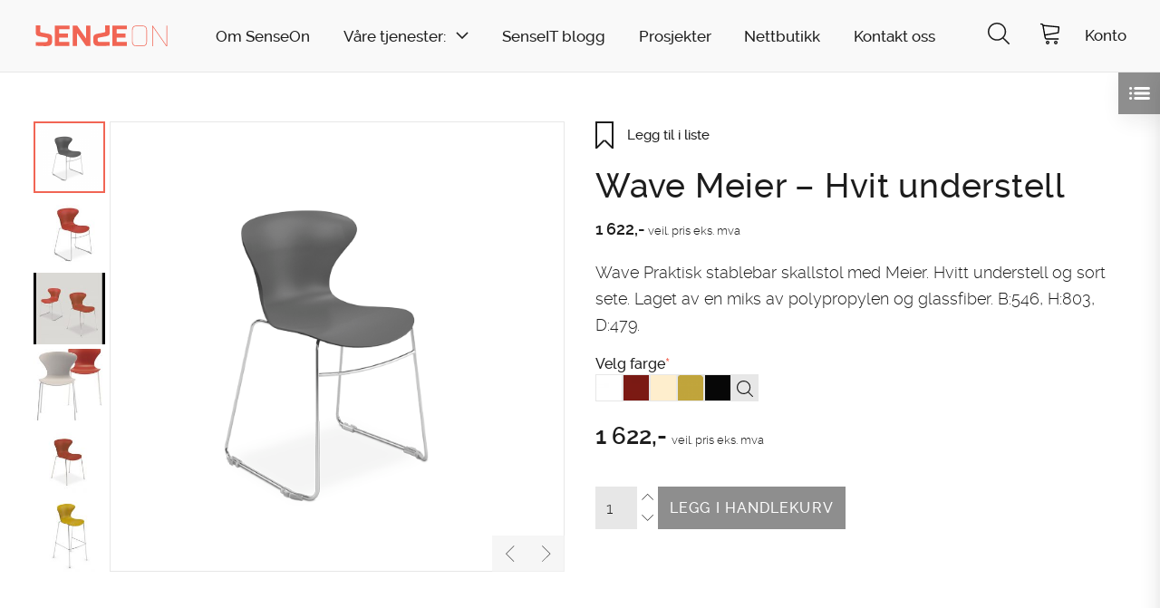

--- FILE ---
content_type: text/html; charset=UTF-8
request_url: https://senseon.no/shop/wave-meier-hvit/
body_size: 23382
content:
<!DOCTYPE html>
<html lang="nb-NO">
<head>
<meta charset="UTF-8">
<meta name="viewport" content="width=device-width, minimum-scale=1, initial-scale=1">
<meta name="format-detection" content="telephone=no">
<link rel="profile" href="http://gmpg.org/xfn/11">
<link rel="pingback" href="https://senseon.no/xmlrpc.php">
<script type="text/javascript" src="https://www.bugherd.com/sidebarv2.js?apikey=fb0pzq0pirzjxwanvz9cla" async="true"></script>



<meta name='robots' content='index, follow, max-image-preview:large, max-snippet:-1, max-video-preview:-1' />
	<style>img:is([sizes="auto" i], [sizes^="auto," i]) { contain-intrinsic-size: 3000px 1500px }</style>
	
	<!-- This site is optimized with the Yoast SEO plugin v26.2 - https://yoast.com/wordpress/plugins/seo/ -->
	<title>Wave Meier - Hvit understell - SenseOn</title>
	<link rel="canonical" href="https://senseon.no/shop/wave-meier-hvit/" />
	<meta property="og:locale" content="nb_NO" />
	<meta property="og:type" content="article" />
	<meta property="og:title" content="Wave Meier - Hvit understell - SenseOn" />
	<meta property="og:description" content="Wave Praktisk stablebar skallstol med Meier. Hvitt understell og sort sete. Laget av en miks av polypropylen og glassfiber. B:546, H:803, D:479." />
	<meta property="og:url" content="https://senseon.no/shop/wave-meier-hvit/" />
	<meta property="og:site_name" content="SenseOn" />
	<meta property="article:modified_time" content="2020-01-29T10:31:25+00:00" />
	<meta property="og:image" content="https://senseon.no/wp-content/uploads/2018/09/wavekrommeiergraa.png" />
	<meta property="og:image:width" content="650" />
	<meta property="og:image:height" content="650" />
	<meta property="og:image:type" content="image/png" />
	<meta name="twitter:card" content="summary_large_image" />
	<script type="application/ld+json" class="yoast-schema-graph">{"@context":"https://schema.org","@graph":[{"@type":"WebPage","@id":"https://senseon.no/shop/wave-meier-hvit/","url":"https://senseon.no/shop/wave-meier-hvit/","name":"Wave Meier - Hvit understell - SenseOn","isPartOf":{"@id":"https://senseon.no/#website"},"primaryImageOfPage":{"@id":"https://senseon.no/shop/wave-meier-hvit/#primaryimage"},"image":{"@id":"https://senseon.no/shop/wave-meier-hvit/#primaryimage"},"thumbnailUrl":"https://senseon.no/wp-content/uploads/2018/09/wavekrommeiergraa.png","datePublished":"2018-09-03T09:04:06+00:00","dateModified":"2020-01-29T10:31:25+00:00","breadcrumb":{"@id":"https://senseon.no/shop/wave-meier-hvit/#breadcrumb"},"inLanguage":"nb-NO","potentialAction":[{"@type":"ReadAction","target":["https://senseon.no/shop/wave-meier-hvit/"]}]},{"@type":"ImageObject","inLanguage":"nb-NO","@id":"https://senseon.no/shop/wave-meier-hvit/#primaryimage","url":"https://senseon.no/wp-content/uploads/2018/09/wavekrommeiergraa.png","contentUrl":"https://senseon.no/wp-content/uploads/2018/09/wavekrommeiergraa.png","width":650,"height":650,"caption":"Sitland Wave meier krom grå"},{"@type":"BreadcrumbList","@id":"https://senseon.no/shop/wave-meier-hvit/#breadcrumb","itemListElement":[{"@type":"ListItem","position":1,"name":"Hjem","item":"https://senseon.no/"},{"@type":"ListItem","position":2,"name":"Shop","item":"https://senseon.no/shop/"},{"@type":"ListItem","position":3,"name":"Stoler","item":"https://senseon.no/shop/produktkategori/stol/"},{"@type":"ListItem","position":4,"name":"Café og spisestol","item":"https://senseon.no/shop/produktkategori/stol/kafe-og-spisestol/"},{"@type":"ListItem","position":5,"name":"Wave Meier &#8211; Hvit understell"}]},{"@type":"WebSite","@id":"https://senseon.no/#website","url":"https://senseon.no/","name":"SenseOn","description":"Taking care of tomrorrow, today!","potentialAction":[{"@type":"SearchAction","target":{"@type":"EntryPoint","urlTemplate":"https://senseon.no/?s={search_term_string}"},"query-input":{"@type":"PropertyValueSpecification","valueRequired":true,"valueName":"search_term_string"}}],"inLanguage":"nb-NO"}]}</script>
	<!-- / Yoast SEO plugin. -->


<link rel="alternate" type="application/rss+xml" title="SenseOn &raquo; strøm" href="https://senseon.no/feed/" />
<link rel="alternate" type="application/rss+xml" title="SenseOn &raquo; kommentarstrøm" href="https://senseon.no/comments/feed/" />
<link rel='stylesheet' id='wp-block-library-css' href='https://senseon.no/wp-includes/css/dist/block-library/style.min.css?ver=d4a4542c49f682733ffc502f0638723a' type='text/css' media='all' />
<style id='classic-theme-styles-inline-css' type='text/css'>
/*! This file is auto-generated */
.wp-block-button__link{color:#fff;background-color:#32373c;border-radius:9999px;box-shadow:none;text-decoration:none;padding:calc(.667em + 2px) calc(1.333em + 2px);font-size:1.125em}.wp-block-file__button{background:#32373c;color:#fff;text-decoration:none}
</style>
<link rel='stylesheet' id='wc-memberships-blocks-css' href='https://senseon.no/wp-content/plugins/woocommerce-memberships/assets/css/blocks/wc-memberships-blocks.min.css?ver=1.27.2' type='text/css' media='all' />
<style id='global-styles-inline-css' type='text/css'>
:root{--wp--preset--aspect-ratio--square: 1;--wp--preset--aspect-ratio--4-3: 4/3;--wp--preset--aspect-ratio--3-4: 3/4;--wp--preset--aspect-ratio--3-2: 3/2;--wp--preset--aspect-ratio--2-3: 2/3;--wp--preset--aspect-ratio--16-9: 16/9;--wp--preset--aspect-ratio--9-16: 9/16;--wp--preset--color--black: #000000;--wp--preset--color--cyan-bluish-gray: #abb8c3;--wp--preset--color--white: #ffffff;--wp--preset--color--pale-pink: #f78da7;--wp--preset--color--vivid-red: #cf2e2e;--wp--preset--color--luminous-vivid-orange: #ff6900;--wp--preset--color--luminous-vivid-amber: #fcb900;--wp--preset--color--light-green-cyan: #7bdcb5;--wp--preset--color--vivid-green-cyan: #00d084;--wp--preset--color--pale-cyan-blue: #8ed1fc;--wp--preset--color--vivid-cyan-blue: #0693e3;--wp--preset--color--vivid-purple: #9b51e0;--wp--preset--gradient--vivid-cyan-blue-to-vivid-purple: linear-gradient(135deg,rgba(6,147,227,1) 0%,rgb(155,81,224) 100%);--wp--preset--gradient--light-green-cyan-to-vivid-green-cyan: linear-gradient(135deg,rgb(122,220,180) 0%,rgb(0,208,130) 100%);--wp--preset--gradient--luminous-vivid-amber-to-luminous-vivid-orange: linear-gradient(135deg,rgba(252,185,0,1) 0%,rgba(255,105,0,1) 100%);--wp--preset--gradient--luminous-vivid-orange-to-vivid-red: linear-gradient(135deg,rgba(255,105,0,1) 0%,rgb(207,46,46) 100%);--wp--preset--gradient--very-light-gray-to-cyan-bluish-gray: linear-gradient(135deg,rgb(238,238,238) 0%,rgb(169,184,195) 100%);--wp--preset--gradient--cool-to-warm-spectrum: linear-gradient(135deg,rgb(74,234,220) 0%,rgb(151,120,209) 20%,rgb(207,42,186) 40%,rgb(238,44,130) 60%,rgb(251,105,98) 80%,rgb(254,248,76) 100%);--wp--preset--gradient--blush-light-purple: linear-gradient(135deg,rgb(255,206,236) 0%,rgb(152,150,240) 100%);--wp--preset--gradient--blush-bordeaux: linear-gradient(135deg,rgb(254,205,165) 0%,rgb(254,45,45) 50%,rgb(107,0,62) 100%);--wp--preset--gradient--luminous-dusk: linear-gradient(135deg,rgb(255,203,112) 0%,rgb(199,81,192) 50%,rgb(65,88,208) 100%);--wp--preset--gradient--pale-ocean: linear-gradient(135deg,rgb(255,245,203) 0%,rgb(182,227,212) 50%,rgb(51,167,181) 100%);--wp--preset--gradient--electric-grass: linear-gradient(135deg,rgb(202,248,128) 0%,rgb(113,206,126) 100%);--wp--preset--gradient--midnight: linear-gradient(135deg,rgb(2,3,129) 0%,rgb(40,116,252) 100%);--wp--preset--font-size--small: 13px;--wp--preset--font-size--medium: 20px;--wp--preset--font-size--large: 36px;--wp--preset--font-size--x-large: 42px;--wp--preset--spacing--20: 0.44rem;--wp--preset--spacing--30: 0.67rem;--wp--preset--spacing--40: 1rem;--wp--preset--spacing--50: 1.5rem;--wp--preset--spacing--60: 2.25rem;--wp--preset--spacing--70: 3.38rem;--wp--preset--spacing--80: 5.06rem;--wp--preset--shadow--natural: 6px 6px 9px rgba(0, 0, 0, 0.2);--wp--preset--shadow--deep: 12px 12px 50px rgba(0, 0, 0, 0.4);--wp--preset--shadow--sharp: 6px 6px 0px rgba(0, 0, 0, 0.2);--wp--preset--shadow--outlined: 6px 6px 0px -3px rgba(255, 255, 255, 1), 6px 6px rgba(0, 0, 0, 1);--wp--preset--shadow--crisp: 6px 6px 0px rgba(0, 0, 0, 1);}:where(.is-layout-flex){gap: 0.5em;}:where(.is-layout-grid){gap: 0.5em;}body .is-layout-flex{display: flex;}.is-layout-flex{flex-wrap: wrap;align-items: center;}.is-layout-flex > :is(*, div){margin: 0;}body .is-layout-grid{display: grid;}.is-layout-grid > :is(*, div){margin: 0;}:where(.wp-block-columns.is-layout-flex){gap: 2em;}:where(.wp-block-columns.is-layout-grid){gap: 2em;}:where(.wp-block-post-template.is-layout-flex){gap: 1.25em;}:where(.wp-block-post-template.is-layout-grid){gap: 1.25em;}.has-black-color{color: var(--wp--preset--color--black) !important;}.has-cyan-bluish-gray-color{color: var(--wp--preset--color--cyan-bluish-gray) !important;}.has-white-color{color: var(--wp--preset--color--white) !important;}.has-pale-pink-color{color: var(--wp--preset--color--pale-pink) !important;}.has-vivid-red-color{color: var(--wp--preset--color--vivid-red) !important;}.has-luminous-vivid-orange-color{color: var(--wp--preset--color--luminous-vivid-orange) !important;}.has-luminous-vivid-amber-color{color: var(--wp--preset--color--luminous-vivid-amber) !important;}.has-light-green-cyan-color{color: var(--wp--preset--color--light-green-cyan) !important;}.has-vivid-green-cyan-color{color: var(--wp--preset--color--vivid-green-cyan) !important;}.has-pale-cyan-blue-color{color: var(--wp--preset--color--pale-cyan-blue) !important;}.has-vivid-cyan-blue-color{color: var(--wp--preset--color--vivid-cyan-blue) !important;}.has-vivid-purple-color{color: var(--wp--preset--color--vivid-purple) !important;}.has-black-background-color{background-color: var(--wp--preset--color--black) !important;}.has-cyan-bluish-gray-background-color{background-color: var(--wp--preset--color--cyan-bluish-gray) !important;}.has-white-background-color{background-color: var(--wp--preset--color--white) !important;}.has-pale-pink-background-color{background-color: var(--wp--preset--color--pale-pink) !important;}.has-vivid-red-background-color{background-color: var(--wp--preset--color--vivid-red) !important;}.has-luminous-vivid-orange-background-color{background-color: var(--wp--preset--color--luminous-vivid-orange) !important;}.has-luminous-vivid-amber-background-color{background-color: var(--wp--preset--color--luminous-vivid-amber) !important;}.has-light-green-cyan-background-color{background-color: var(--wp--preset--color--light-green-cyan) !important;}.has-vivid-green-cyan-background-color{background-color: var(--wp--preset--color--vivid-green-cyan) !important;}.has-pale-cyan-blue-background-color{background-color: var(--wp--preset--color--pale-cyan-blue) !important;}.has-vivid-cyan-blue-background-color{background-color: var(--wp--preset--color--vivid-cyan-blue) !important;}.has-vivid-purple-background-color{background-color: var(--wp--preset--color--vivid-purple) !important;}.has-black-border-color{border-color: var(--wp--preset--color--black) !important;}.has-cyan-bluish-gray-border-color{border-color: var(--wp--preset--color--cyan-bluish-gray) !important;}.has-white-border-color{border-color: var(--wp--preset--color--white) !important;}.has-pale-pink-border-color{border-color: var(--wp--preset--color--pale-pink) !important;}.has-vivid-red-border-color{border-color: var(--wp--preset--color--vivid-red) !important;}.has-luminous-vivid-orange-border-color{border-color: var(--wp--preset--color--luminous-vivid-orange) !important;}.has-luminous-vivid-amber-border-color{border-color: var(--wp--preset--color--luminous-vivid-amber) !important;}.has-light-green-cyan-border-color{border-color: var(--wp--preset--color--light-green-cyan) !important;}.has-vivid-green-cyan-border-color{border-color: var(--wp--preset--color--vivid-green-cyan) !important;}.has-pale-cyan-blue-border-color{border-color: var(--wp--preset--color--pale-cyan-blue) !important;}.has-vivid-cyan-blue-border-color{border-color: var(--wp--preset--color--vivid-cyan-blue) !important;}.has-vivid-purple-border-color{border-color: var(--wp--preset--color--vivid-purple) !important;}.has-vivid-cyan-blue-to-vivid-purple-gradient-background{background: var(--wp--preset--gradient--vivid-cyan-blue-to-vivid-purple) !important;}.has-light-green-cyan-to-vivid-green-cyan-gradient-background{background: var(--wp--preset--gradient--light-green-cyan-to-vivid-green-cyan) !important;}.has-luminous-vivid-amber-to-luminous-vivid-orange-gradient-background{background: var(--wp--preset--gradient--luminous-vivid-amber-to-luminous-vivid-orange) !important;}.has-luminous-vivid-orange-to-vivid-red-gradient-background{background: var(--wp--preset--gradient--luminous-vivid-orange-to-vivid-red) !important;}.has-very-light-gray-to-cyan-bluish-gray-gradient-background{background: var(--wp--preset--gradient--very-light-gray-to-cyan-bluish-gray) !important;}.has-cool-to-warm-spectrum-gradient-background{background: var(--wp--preset--gradient--cool-to-warm-spectrum) !important;}.has-blush-light-purple-gradient-background{background: var(--wp--preset--gradient--blush-light-purple) !important;}.has-blush-bordeaux-gradient-background{background: var(--wp--preset--gradient--blush-bordeaux) !important;}.has-luminous-dusk-gradient-background{background: var(--wp--preset--gradient--luminous-dusk) !important;}.has-pale-ocean-gradient-background{background: var(--wp--preset--gradient--pale-ocean) !important;}.has-electric-grass-gradient-background{background: var(--wp--preset--gradient--electric-grass) !important;}.has-midnight-gradient-background{background: var(--wp--preset--gradient--midnight) !important;}.has-small-font-size{font-size: var(--wp--preset--font-size--small) !important;}.has-medium-font-size{font-size: var(--wp--preset--font-size--medium) !important;}.has-large-font-size{font-size: var(--wp--preset--font-size--large) !important;}.has-x-large-font-size{font-size: var(--wp--preset--font-size--x-large) !important;}
:where(.wp-block-post-template.is-layout-flex){gap: 1.25em;}:where(.wp-block-post-template.is-layout-grid){gap: 1.25em;}
:where(.wp-block-columns.is-layout-flex){gap: 2em;}:where(.wp-block-columns.is-layout-grid){gap: 2em;}
:root :where(.wp-block-pullquote){font-size: 1.5em;line-height: 1.6;}
</style>
<link rel='stylesheet' id='postLists-css' href='https://senseon.no/wp-content/plugins/sw-post-lists/dist/app.bundle.css?ver=1.0.0' type='text/css' media='all' />
<link rel='stylesheet' id='photoswipe-css' href='https://senseon.no/wp-content/plugins/woocommerce/assets/css/photoswipe/photoswipe.min.css?ver=10.2.2' type='text/css' media='all' />
<link rel='stylesheet' id='photoswipe-default-skin-css' href='https://senseon.no/wp-content/plugins/woocommerce/assets/css/photoswipe/default-skin/default-skin.min.css?ver=10.2.2' type='text/css' media='all' />
<style id='woocommerce-inline-inline-css' type='text/css'>
.woocommerce form .form-row .required { visibility: visible; }
</style>
<link rel='stylesheet' id='contact-form-7-css' href='https://senseon.no/wp-content/plugins/contact-form-7/includes/css/styles.css?ver=6.1.2' type='text/css' media='all' />
<link rel='stylesheet' id='wpcf7-redirect-script-frontend-css' href='https://senseon.no/wp-content/plugins/wpcf7-redirect/build/assets/frontend-script.css?ver=2c532d7e2be36f6af233' type='text/css' media='all' />
<link rel='stylesheet' id='brands-styles-css' href='https://senseon.no/wp-content/plugins/woocommerce/assets/css/brands.css?ver=10.2.2' type='text/css' media='all' />
<link rel='stylesheet' id='themway-style-css' href='https://senseon.no/wp-content/themes/themway/style.css?ver=d4a4542c49f682733ffc502f0638723a' type='text/css' media='all' />
<link rel='stylesheet' id='wc-pb-checkout-blocks-css' href='https://senseon.no/wp-content/plugins/woocommerce-product-bundles/assets/css/frontend/checkout-blocks.css?ver=8.5.2' type='text/css' media='all' />
<link rel='stylesheet' id='jquery-ui-smoothness-css' href='https://senseon.no/wp-content/plugins/contact-form-7/includes/js/jquery-ui/themes/smoothness/jquery-ui.min.css?ver=1.12.1' type='text/css' media='screen' />
<script type="text/template" id="tmpl-variation-template">
	<div class="woocommerce-variation-description">{{{ data.variation.variation_description }}}</div>
	<div class="woocommerce-variation-price">{{{ data.variation.price_html }}}</div>
	<div class="woocommerce-variation-availability">{{{ data.variation.availability_html }}}</div>
</script>
<script type="text/template" id="tmpl-unavailable-variation-template">
	<p role="alert">Beklager, dette produktet er ikke tilgjengelig. Vennligst velg en annen kombinasjon.</p>
</script>
<script type="text/javascript" src="https://senseon.no/wp-includes/js/jquery/jquery.min.js?ver=3.7.1" id="jquery-core-js"></script>
<script type="text/javascript" src="https://senseon.no/wp-includes/js/jquery/jquery-migrate.min.js?ver=3.4.1" id="jquery-migrate-js"></script>
<script type="text/javascript" src="https://senseon.no/wp-content/plugins/woocommerce/assets/js/jquery-blockui/jquery.blockUI.min.js?ver=2.7.0-wc.10.2.2" id="jquery-blockui-js" data-wp-strategy="defer"></script>
<script type="text/javascript" id="wc-add-to-cart-js-extra">
/* <![CDATA[ */
var wc_add_to_cart_params = {"ajax_url":"\/wp-admin\/admin-ajax.php","wc_ajax_url":"\/?wc-ajax=%%endpoint%%","i18n_view_cart":"Vis handlekurv","cart_url":"https:\/\/senseon.no\/handlekurv\/","is_cart":"","cart_redirect_after_add":"no"};
/* ]]> */
</script>
<script type="text/javascript" src="https://senseon.no/wp-content/plugins/woocommerce/assets/js/frontend/add-to-cart.min.js?ver=10.2.2" id="wc-add-to-cart-js" defer="defer" data-wp-strategy="defer"></script>
<script type="text/javascript" src="https://senseon.no/wp-content/plugins/woocommerce/assets/js/flexslider/jquery.flexslider.min.js?ver=2.7.2-wc.10.2.2" id="flexslider-js" defer="defer" data-wp-strategy="defer"></script>
<script type="text/javascript" src="https://senseon.no/wp-content/plugins/woocommerce/assets/js/photoswipe/photoswipe.min.js?ver=4.1.1-wc.10.2.2" id="photoswipe-js" defer="defer" data-wp-strategy="defer"></script>
<script type="text/javascript" src="https://senseon.no/wp-content/plugins/woocommerce/assets/js/photoswipe/photoswipe-ui-default.min.js?ver=4.1.1-wc.10.2.2" id="photoswipe-ui-default-js" defer="defer" data-wp-strategy="defer"></script>
<script type="text/javascript" id="wc-single-product-js-extra">
/* <![CDATA[ */
var wc_single_product_params = {"i18n_required_rating_text":"Vennligst velg en vurdering","i18n_rating_options":["1 av 5 stjerner","2 av 5 stjerner","3 av 5 stjerner","4 av 5 stjerner","5 av 5 stjerner"],"i18n_product_gallery_trigger_text":"Se bildegalleri i fullskjerm","review_rating_required":"yes","flexslider":{"rtl":false,"animation":"slide","smoothHeight":true,"directionNav":false,"controlNav":"thumbnails","slideshow":false,"animationSpeed":500,"animationLoop":false,"allowOneSlide":false},"zoom_enabled":"","zoom_options":[],"photoswipe_enabled":"1","photoswipe_options":{"shareEl":false,"closeOnScroll":false,"history":false,"hideAnimationDuration":0,"showAnimationDuration":0},"flexslider_enabled":"1"};
/* ]]> */
</script>
<script type="text/javascript" src="https://senseon.no/wp-content/plugins/woocommerce/assets/js/frontend/single-product.min.js?ver=10.2.2" id="wc-single-product-js" defer="defer" data-wp-strategy="defer"></script>
<script type="text/javascript" src="https://senseon.no/wp-content/plugins/woocommerce/assets/js/js-cookie/js.cookie.min.js?ver=2.1.4-wc.10.2.2" id="js-cookie-js" defer="defer" data-wp-strategy="defer"></script>
<script type="text/javascript" id="woocommerce-js-extra">
/* <![CDATA[ */
var woocommerce_params = {"ajax_url":"\/wp-admin\/admin-ajax.php","wc_ajax_url":"\/?wc-ajax=%%endpoint%%","i18n_password_show":"Vis passord","i18n_password_hide":"Skjul passord"};
/* ]]> */
</script>
<script type="text/javascript" src="https://senseon.no/wp-content/plugins/woocommerce/assets/js/frontend/woocommerce.min.js?ver=10.2.2" id="woocommerce-js" defer="defer" data-wp-strategy="defer"></script>
<script type="text/javascript" src="https://senseon.no/wp-content/plugins/woocommerce/assets/js/dompurify/purify.min.js?ver=10.2.2" id="dompurify-js"></script>
<link rel="https://api.w.org/" href="https://senseon.no/wp-json/" /><link rel="alternate" title="JSON" type="application/json" href="https://senseon.no/wp-json/wp/v2/product/15177" /><link rel="EditURI" type="application/rsd+xml" title="RSD" href="https://senseon.no/xmlrpc.php?rsd" />
<link rel='shortlink' href='https://senseon.no/?p=15177' />
<link rel="alternate" title="oEmbed (JSON)" type="application/json+oembed" href="https://senseon.no/wp-json/oembed/1.0/embed?url=https%3A%2F%2Fsenseon.no%2Fshop%2Fwave-meier-hvit%2F" />
<link rel="alternate" title="oEmbed (XML)" type="text/xml+oembed" href="https://senseon.no/wp-json/oembed/1.0/embed?url=https%3A%2F%2Fsenseon.no%2Fshop%2Fwave-meier-hvit%2F&#038;format=xml" />
<script type="text/javascript">
(function(url){
	if(/(?:Chrome\/26\.0\.1410\.63 Safari\/537\.31|WordfenceTestMonBot)/.test(navigator.userAgent)){ return; }
	var addEvent = function(evt, handler) {
		if (window.addEventListener) {
			document.addEventListener(evt, handler, false);
		} else if (window.attachEvent) {
			document.attachEvent('on' + evt, handler);
		}
	};
	var removeEvent = function(evt, handler) {
		if (window.removeEventListener) {
			document.removeEventListener(evt, handler, false);
		} else if (window.detachEvent) {
			document.detachEvent('on' + evt, handler);
		}
	};
	var evts = 'contextmenu dblclick drag dragend dragenter dragleave dragover dragstart drop keydown keypress keyup mousedown mousemove mouseout mouseover mouseup mousewheel scroll'.split(' ');
	var logHuman = function() {
		if (window.wfLogHumanRan) { return; }
		window.wfLogHumanRan = true;
		var wfscr = document.createElement('script');
		wfscr.type = 'text/javascript';
		wfscr.async = true;
		wfscr.src = url + '&r=' + Math.random();
		(document.getElementsByTagName('head')[0]||document.getElementsByTagName('body')[0]).appendChild(wfscr);
		for (var i = 0; i < evts.length; i++) {
			removeEvent(evts[i], logHuman);
		}
	};
	for (var i = 0; i < evts.length; i++) {
		addEvent(evts[i], logHuman);
	}
})('//senseon.no/?wordfence_lh=1&hid=C1701839489B38195F15C351331EE675');
</script>	<noscript><style>.woocommerce-product-gallery{ opacity: 1 !important; }</style></noscript>
	<style type="text/css">.recentcomments a{display:inline !important;padding:0 !important;margin:0 !important;}</style><link rel="icon" href="https://senseon.no/wp-content/uploads/2018/06/cropped-Zendesk-logo-S-32x32.png" sizes="32x32" />
<link rel="icon" href="https://senseon.no/wp-content/uploads/2018/06/cropped-Zendesk-logo-S-192x192.png" sizes="192x192" />
<link rel="apple-touch-icon" href="https://senseon.no/wp-content/uploads/2018/06/cropped-Zendesk-logo-S-180x180.png" />
<meta name="msapplication-TileImage" content="https://senseon.no/wp-content/uploads/2018/06/cropped-Zendesk-logo-S-270x270.png" />
		<style type="text/css" id="wp-custom-css">
			label[data-term='haugland'] {
  display: none;
}

.siteNavigation .swBlack {
	background-color: #F16553;
	color: #000;
	border-color: #F16553;
}

.siteNavigation .swBlack:hover {
	border-color: #000 !important;
	background-color: #FFF !important;
}

@media screen and (min-width: 1000px) { 
	.menu-item-30393 {
		padding-right: 0px;
	}
}		</style>
		
<!-- Facebook Pixel Code -->
<script>
  !function(f,b,e,v,n,t,s)
  {if(f.fbq)return;n=f.fbq=function(){n.callMethod?
  n.callMethod.apply(n,arguments):n.queue.push(arguments)};
  if(!f._fbq)f._fbq=n;n.push=n;n.loaded=!0;n.version='2.0';
  n.queue=[];t=b.createElement(e);t.async=!0;
  t.src=v;s=b.getElementsByTagName(e)[0];
  s.parentNode.insertBefore(t,s)}(window, document,'script',
  'https://connect.facebook.net/en_US/fbevents.js');
  fbq('init', '433768687046058');
  fbq('track', 'PageView');
</script>
<!-- End Facebook Pixel Code -->

<!-- Google Tag Manager -->
<script>(function(w,d,s,l,i){w[l]=w[l]||[];w[l].push({'gtm.start':
new Date().getTime(),event:'gtm.js'});var f=d.getElementsByTagName(s)[0],
j=d.createElement(s),dl=l!='dataLayer'?'&l='+l:'';j.async=true;j.src=
'https://www.googletagmanager.com/gtm.js?id='+i+dl;f.parentNode.insertBefore(j,f);
})(window,document,'script','dataLayer','GTM-MXG958N');</script>
<!-- End Google Tag Manager -->

<!-- Google Tag Manager -->
<script>(function(w,d,s,l,i){w[l]=w[l]||[];w[l].push({'gtm.start':
new Date().getTime(),event:'gtm.js'});var f=d.getElementsByTagName(s)[0],
j=d.createElement(s),dl=l!='dataLayer'?'&l='+l:'';j.async=true;j.src=
'https://www.googletagmanager.com/gtm.js?id='+i+dl;f.parentNode.insertBefore(j,f);
})(window,document,'script','gtm1dataLayer','GTM-PQDNNV9');</script>
<!-- End Google Tag Manager -->

<!-- Global site tag (gtag.js) - Google Analytics -->
<script async src="https://www.googletagmanager.com/gtag/js?id=UA-118595897-1"></script>
<script>
  window.dataLayer = window.dataLayer || [];
  function gtag(){dataLayer.push(arguments);}
  gtag('js', new Date());
<!-- end of Global site tag (gtag.js) - Google Analytics -->
<!-- enhanced ecommerce - Google Analytics -->
(function(i,s,o,g,r,a,m){i['GoogleAnalyticsObject']=r;i[r]=i[r]||function(){
(i[r].q=i[r].q||[]).push(arguments)},i[r].l=1*new Date();a=s.createElement(o),
m=s.getElementsByTagName(o)[0];a.async=1;a.src=g;m.parentNode.insertBefore(a,m)
})(window,document,'script','//www.google-analytics.com/analytics.js','ga');
ga('create', 'UA-118595897-1');
ga('require', 'ec');
</script>
<!-- End google enhanced ecommerce -->




</head>


<body class="wp-singular product-template-default single single-product postid-15177 wp-theme-themway theme-themway woocommerce woocommerce-page woocommerce-no-js member-discount discount-restricted group-blog" data-tax="" data-term="">


<a class="skip-link screen-reader-text" href="#content">Skip to content</a>


<div class="sw">

	<header class="swHeader" role="banner">

		<div class="swHeader__inner grid-container grid-container--stretch">

			<a href="https://senseon.no" class="siteLogo siteLogo--primary hover--opacity--0p8" title="Til forside">

				
					<img src="https://senseon.no/wp-content/uploads/2018/03/Senseon_logos-27.svg" class="header__img" alt="SenseOn" />

				
			</a>


			<nav class="siteNavigation grid-container grid-container--stretch show-for-large-nav" role="navigation">

				<div class="menuContainer"><ul id="siteNavigation__menu" class="siteNavigation__menu"><li id="menu-item-527" class="menu-item menu-item-type-post_type menu-item-object-page menu-item-527"><a href="https://senseon.no/om-oss/">Om SenseOn</a></li>
<li id="menu-item-31889" class="menu-item menu-item-type-post_type menu-item-object-page menu-item-has-children menu-item-31889"><a href="https://senseon.no/baerekraftige-valg/">Våre tjenester:</a>
<ul class="sub-menu">
	<li id="menu-item-32103" class="menu-item menu-item-type-post_type menu-item-object-post menu-item-32103"><a href="https://senseon.no/innkjopsradgivning/">Sirkulær Rådgivning</a></li>
	<li id="menu-item-32104" class="menu-item menu-item-type-post_type menu-item-object-post menu-item-32104"><a href="https://senseon.no/mobelregistrering/">Møbelregistrering</a></li>
	<li id="menu-item-32100" class="menu-item menu-item-type-post_type menu-item-object-post menu-item-32100"><a href="https://senseon.no/ombruktjeneste-2/">Ombrukstjeneste</a></li>
	<li id="menu-item-32101" class="menu-item menu-item-type-post_type menu-item-object-post menu-item-32101"><a href="https://senseon.no/senseon-sirkulaere-leie/">SenseOn Sirkulære Leie</a></li>
	<li id="menu-item-32099" class="menu-item menu-item-type-post_type menu-item-object-post menu-item-32099"><a href="https://senseon.no/fageksperter/">Fageksperter</a></li>
</ul>
</li>
<li id="menu-item-55" class="menu-item menu-item-type-post_type menu-item-object-page menu-item-55"><a href="https://senseon.no/senseit/">SenseIT blogg</a></li>
<li id="menu-item-31233" class="menu-item menu-item-type-custom menu-item-object-custom menu-item-31233"><a href="https://senseon.no/references/">Prosjekter</a></li>
<li id="menu-item-30393" class="menu-item menu-item-type-custom menu-item-object-custom menu-item-30393"><a href="https://senseon.no/shop">Nettbutikk</a></li>
<li id="menu-item-30500" class="menu-item menu-item-type-post_type menu-item-object-page menu-item-30500"><a href="https://senseon.no/kontakt-oss/">Kontakt oss</a></li>
<li id="menu-item-30501" class="menu-item menu-item-type-custom menu-item-object-custom menu-item-30501"><a href="https://staging.senseon.no/konto/">Konto</a></li>
</ul></div>
			</nav> 

			<div class="minw--100 minw--160--medium h--100p flex flex--justifySpaceBetween flex--centerY pos--relative">


				<div class="headerPanel js--headerPanel" data-toggled-by="js--siteSearch">

					

<form role="search" method="get" class="searchForm" action="https://senseon.no/">

	<label for="searchInput" class="show-for-sr">

		Søk etter
	</label>

	<div class="pos--relative">

		<input type="search" name="s" value="" placeholder="Søk..." autocomplete="off" class="text--transform--lowercase js--searchInput"> 
	</div>

	
</form>
				</div>


				<div class="headerPanel bg--white p--1rem border--medium mb--lastChild--0 js--headerPanel" id="js--login" data-toggled-by="js--login">

					<form name="loginform" id="loginform" action="https://senseon.no/wp-login.php" method="post"><p class="login-username">
				<label for="user_login">E-post/Brukernavn</label>
				<input type="text" name="log" id="user_login" autocomplete="username" class="input" value="" size="20" />
			</p><p class="login-password">
				<label for="user_pass">Passord</label>
				<input type="password" name="pwd" id="user_pass" autocomplete="current-password" spellcheck="false" class="input" value="" size="20" />
			</p><p class="login-remember"><label><input name="rememberme" type="checkbox" id="rememberme" value="forever" /> Husk meg</label></p><p class="login-submit">
				<input type="submit" name="wp-submit" id="wp-submit" class="button button-primary" value="Logg inn" />
				<input type="hidden" name="redirect_to" value="https://senseon.no/shop/wave-meier-hvit/" />
			</p></form><a href="https://senseon.no/konto/lost-password/" title="Få passord tilsendt" class="font--medium font--size--0p8rem color--black block">Glemt passord?</a><a href="https://senseon.no/konto/#reg_email" title="Opprett bruker" class="font--medium font--size--0p8rem color--black block">Opprett bruker</a>
				</div>


				<div class="headerPanel bg--white p--1rem border--medium js--headerPanel js--insertCartPreview hide--cartMeta" data-toggled-by="js--cart"></div>


				<a href="#" title="Søk" class="font--regular font--size--12 text-center text--decoration--none border--none color--black hover--text--decoration--underline headerPanelToggle js--headerPanelToggle" data-toggle="js--siteSearch">
				<span class="hover--circle"><span class="swIcon swMagnifier swDark swLarge"></span></span><br>
				</a>

				<a href="#" title="Handlekurv" class="font--regular font--size--12 text-center text--decoration--none color--black border--none hover--text--decoration--underline headerPanelToggle js--headerPanelToggle" data-toggle="js--cart">
				<span class="hover--circle"><span class="swIcon swCart swDark swLarge pos--relative"></span></span><br>
				</a>

				<a href="#" title="Konto" class="font--medium font--size--0p9rem text-center text--decoration--none color--black hover--text--decoration--underline headerPanelToggle js--headerPanelToggle show-for-large" data-toggle="js--login">
					<span>Konto</span>
				</a>

					<!-- Module - Navigation -->
				<nav id="navigation" class="module module-navigation hide-for-large-nav">
					<ul id="menu-hovedmeny" class="nav nav-mobile"><li class="menu-item menu-item-type-post_type menu-item-object-page menu-item-527"><a href="https://senseon.no/om-oss/">Om SenseOn</a></li>
<li class="menu-item menu-item-type-post_type menu-item-object-page menu-item-has-children menu-item-31889"><a href="https://senseon.no/baerekraftige-valg/">Våre tjenester:</a>
<ul class="sub-menu">
	<li class="menu-item menu-item-type-post_type menu-item-object-post menu-item-32103"><a href="https://senseon.no/innkjopsradgivning/">Sirkulær Rådgivning</a></li>
	<li class="menu-item menu-item-type-post_type menu-item-object-post menu-item-32104"><a href="https://senseon.no/mobelregistrering/">Møbelregistrering</a></li>
	<li class="menu-item menu-item-type-post_type menu-item-object-post menu-item-32100"><a href="https://senseon.no/ombruktjeneste-2/">Ombrukstjeneste</a></li>
	<li class="menu-item menu-item-type-post_type menu-item-object-post menu-item-32101"><a href="https://senseon.no/senseon-sirkulaere-leie/">SenseOn Sirkulære Leie</a></li>
	<li class="menu-item menu-item-type-post_type menu-item-object-post menu-item-32099"><a href="https://senseon.no/fageksperter/">Fageksperter</a></li>
</ul>
</li>
<li class="menu-item menu-item-type-post_type menu-item-object-page menu-item-55"><a href="https://senseon.no/senseit/">SenseIT blogg</a></li>
<li class="menu-item menu-item-type-custom menu-item-object-custom menu-item-31233"><a href="https://senseon.no/references/">Prosjekter</a></li>
<li class="menu-item menu-item-type-custom menu-item-object-custom menu-item-30393"><a href="https://senseon.no/shop">Nettbutikk</a></li>
<li class="menu-item menu-item-type-post_type menu-item-object-page menu-item-30500"><a href="https://senseon.no/kontakt-oss/">Kontakt oss</a></li>
<li class="menu-item menu-item-type-custom menu-item-object-custom menu-item-30501"><a href="https://staging.senseon.no/konto/">Konto</a></li>
</ul>					<a href="#" id="subnav-back" class="subnav-back"><span class="swIcon swCart swDark swLarge"></span></a>
				</nav>

				<!-- Module - Navigation Toggle -->
				<div class="module module-navigation-toggle hide-for-large-nav" id="nav-toggle">
					<a href="#" id="nav-toggle" class="nav-toggle"><span></span><span></span><span></span><span></span></a>
				</div>

			</div>

		</div> 

		

	
	<nav class="megamenu bg--white js--megamenu" data-toggled-by="29919">

		<div class="grid-container pos--relative">

			<a href="#" class="close" data-toggle="29919"></a>

			<div class="grid-x grid-padding-x grid-margin-y">

								
					<div class="small-12 medium-3 cell megamenu__col megamenu__menu pr--0 pl--0 border--right--1--medium">

						<ul class="unstyled spaced hover">

							
								<li class="megamenu__item js--megamenu__item">

									
									<a href="https://senseon.no/shop/" title="Alle produkter" class="block pr--grid pl--grid js--megamenu__disableSubMenu">Alle produkter</a>


									
								</li>

							
						</ul>

					</div>

				

								
					
					<div class="small-12 medium-9 cell megamenu__menu">

						<div class="grid-x grid-padding-x grid-margin-y h--100p">

							
							
								<div class="small-12 large-2 cell megamenu__col medium-text-center border--right--1--large">

							
									

									<a href="https://senseon.no/shop/?price_categories=milj%C3%B8" title="Miljø" class="text--decoration--none block hover--opacity--0p8 transition">

										<div class="h--100 bg--primary bg--cover mb--1rem" style="background-image: url(https://senseon.no/wp-content/uploads/2019/12/miljosymbol-300x300.jpg);" title="Miljø"></div>

										<p class="font--medium mb--0">Miljø</p>

										
											<p class="font--size--0p8rem">Enkelt handle Miljøsertifiserte produkter</p>

										
									</a>

								</div>

								
							
							
								<div class="small-12 large-2 cell megamenu__col medium-text-center border--right--1--large">

							
									

									<a href="https://senseon.no/shop/?price_categories=til%20leie" title="Til leie" class="text--decoration--none block hover--opacity--0p8 transition">

										<div class="h--100 bg--primary bg--cover mb--1rem" style="background-image: url(https://senseon.no/wp-content/uploads/2020/05/magvisionglassenv3-261x300.jpg);" title="Til leie"></div>

										<p class="font--medium mb--0">Til leie</p>

										
											<p class="font--size--0p8rem"> Leie, ikke eie</p>

										
									</a>

								</div>

								
							
							
								<div class="small-12 large-2 cell megamenu__col medium-text-center border--right--1--large">

							
									

									<a href="https://senseon.no/shop/?price_categories=godt%20nok" title="Godt nok" class="text--decoration--none block hover--opacity--0p8 transition">

										<div class="h--100 bg--primary bg--cover mb--1rem" style="background-image: url(https://senseon.no/wp-content/uploads/2018/06/Basichvithvitmedlampeinstagram-300x300.jpg);" title="Godt nok"></div>

										<p class="font--medium mb--0">Godt nok</p>

										
											<p class="font--size--0p8rem">Akkurat det du trenger, når du trenger det</p>

										
									</a>

								</div>

								
							
							
								<div class="small-12 large-2 cell megamenu__col medium-text-center border--right--1--large">

							
									

									<a href="https://senseon.no/shop/?price_categories=bestselger" title="Bestselger" class="text--decoration--none block hover--opacity--0p8 transition">

										<div class="h--100 bg--primary bg--cover mb--1rem" style="background-image: url(https://senseon.no/wp-content/uploads/2018/04/1401044NormannCopenhagenHeritArmchairSmokedOakSynergySand-e1528900637769-300x276.jpg);" title="Bestselger"></div>

										<p class="font--medium mb--0">Bestselger</p>

										
											<p class="font--size--0p8rem">Mest solgt, trygt og godt!</p>

										
									</a>

								</div>

								
							
							
								<div class="small-12 large-2 cell megamenu__col medium-text-center ">

							
									

									<a href="https://senseon.no/shop/?price_categories=design" title="Design" class="text--decoration--none block hover--opacity--0p8 transition">

										<div class="h--100 bg--primary bg--cover mb--1rem" style="background-image: url(https://senseon.no/wp-content/uploads/2018/04/ATD_Location_2018_Palette-JH9_Copenhagen-SC15_Catch-JH15-e1528900947214-300x261.jpg);" title="Design"></div>

										<p class="font--medium mb--0">Design</p>

										
											<p class="font--size--0p8rem">Ypperste kvalitet, produsert på bestilling</p>

										
									</a>

								</div>

								
							
						</div>

					</div>

				
			</div>

		</div>

	</nav>


	
	<nav class="megamenu bg--white js--megamenu" data-toggled-by="481">

		<div class="grid-container pos--relative">

			<a href="#" class="close" data-toggle="481"></a>

			<div class="grid-x grid-padding-x grid-margin-y">

								
					<div class="small-12 medium-3 cell megamenu__col megamenu__menu pr--0 pl--0 border--right--1--medium">

						<ul class="unstyled spaced hover">

							
								<li class="megamenu__item js--megamenu__item">

									
									<a href="https://senseon.no/kontakt-oss" title="Kontakt oss" class="block pr--grid pl--grid js--megamenu__disableSubMenu">Kontakt oss</a>


									
								</li>

							
								<li class="megamenu__item js--megamenu__item">

									
									<a href="https://senseon.no/hva-vi-tilbyr" title="Bli avtalekunde" class="block pr--grid pl--grid js--megamenu__disableSubMenu">Bli avtalekunde</a>


									
								</li>

							
								<li class="megamenu__item js--megamenu__item">

									
									<a href="https://senseon.no/om-oss/produkter_og_tjenester/" title="Produkter og tjenester" class="block pr--grid pl--grid js--megamenu__disableSubMenu">Produkter og tjenester</a>


									
								</li>

							
								<li class="megamenu__item js--megamenu__item">

									
									<a href="https://senseon.no/kontakt-oss/" title="FAQ" class="block pr--grid pl--grid js--megamenu__disableSubMenu">FAQ</a>


									
								</li>

							
						</ul>

					</div>

				

								
					
					<div class="small-12 medium-9 cell megamenu__menu">

						<div class="grid-x grid-padding-x grid-margin-y h--100p">

							
							
								<div class="small-12 large-3 cell megamenu__col medium-text-center border--right--1--large">

							
									

									<a href="https://senseon.no/senseon.no/kjops-og-leveringsbetingelser/" title="Kjøps- og leveringsbetingelser" class="text--decoration--none block hover--opacity--0p8 transition">

										<div class="h--100 bg--primary bg--cover mb--1rem" style="background-image: url(https://senseon.no/wp-content/uploads/2018/04/shelfwoodwall5-1-e1578423732715-300x255.jpg);" title="Kjøps- og leveringsbetingelser"></div>

										<p class="font--medium mb--0">Kjøps- og leveringsbetingelser</p>

										
									</a>

								</div>

								
							
							
								<div class="small-12 large-8 cell megamenu__col medium-text-center ">

							
									

									<a href="https://senseon.no/om-oss" title="Om SenseOn" class="text--decoration--none block hover--opacity--0p8 transition">

										<div class="h--100 bg--primary bg--cover mb--1rem" style="background-image: url(https://senseon.no/wp-content/uploads/2020/01/ATD_Location_2015_In-Between-SK5_Catch-JH2_Copenhagen-SC8-2-e1578425192856-300x270.jpg);" title="Om SenseOn"></div>

										<p class="font--medium mb--0">Om SenseOn</p>

										
											<p class="font--size--0p8rem">Enkelt, Trygt og Effektivt</p>

										
									</a>

								</div>

								
							
						</div>

					</div>

				
			</div>

		</div>

	</nav>


	
	<nav class="megamenu bg--white js--megamenu" data-toggled-by="33">

		<div class="grid-container pos--relative">

			<a href="#" class="close" data-toggle="33"></a>

			<div class="grid-x grid-padding-x grid-margin-y">

								
					<div class="small-12 medium-3 cell megamenu__col megamenu__menu pr--0 pl--0 border--right--1--medium">

						<ul class="unstyled spaced hover">

							
								<li class="megamenu__item js--megamenu__item">

									
									<a href="https://senseon.no/hva-vi-tilbyr" title="Bli avtalekunde" class="block pr--grid pl--grid js--megamenu__disableSubMenu">Bli avtalekunde</a>


									
								</li>

							
								<li class="megamenu__item js--megamenu__item">

									
									<a href="https://senseon.no/kontakt-oss/" title="FAQ" class="block pr--grid pl--grid js--megamenu__disableSubMenu">FAQ</a>


									
								</li>

							
								<li class="megamenu__item js--megamenu__item">

									
									<a href="https://senseon.no/nyheter" title="Nyheter" class="block pr--grid pl--grid js--megamenu__disableSubMenu">Nyheter</a>


									
								</li>

							
						</ul>

					</div>

				

								
					
					<div class="small-12 medium-9 cell megamenu__menu">

						<div class="grid-x grid-padding-x grid-margin-y h--100p">

							
							
								<div class="small-12 large-3 cell megamenu__col medium-text-center border--right--1--large">

							
									

									<a href="https://senseon.no/senseit/?term=658" title="Anskaffelsesguiden" class="text--decoration--none block hover--opacity--0p8 transition">

										<div class="h--100 bg--primary bg--cover mb--1rem" style="background-image: url(https://senseon.no/wp-content/uploads/2018/04/ATD_Home_2017_Isole_NN1_The-Moor_AP8_Palette_JH7-204x300.jpg);" title="Anskaffelsesguiden"></div>

										<p class="font--medium mb--0">Anskaffelsesguiden</p>

										
											<p class="font--size--0p8rem">Rehabilitering, relokalisering eller møbelanskaffelse - hjelp på veien</p>

										
									</a>

								</div>

								
							
							
								<div class="small-12 large-8 cell megamenu__col medium-text-center ">

							
									

									<a href="https://senseon.no/senseit" title="SenseIT - Blogg" class="text--decoration--none block hover--opacity--0p8 transition">

										<div class="h--100 bg--primary bg--cover mb--1rem" style="background-image: url(https://senseon.no/wp-content/uploads/2018/04/Net-A-Porter-Yoox-Offices-Viccarbe-2-1-1140x600-300x158.jpg);" title="SenseIT - Blogg"></div>

										<p class="font--medium mb--0">SenseIT - Blogg</p>

										
											<p class="font--size--0p8rem">Innsiktsnav som gir deg kunnskapen du trenger for å skape morgendagens arbeidsplass</p>

										
									</a>

								</div>

								
							
						</div>

					</div>

				
			</div>

		</div>

	</nav>



	</header> 

	<nav class="siteNavigation siteNavigation--mobile grid-container grid-container--stretch hide-for-large" role="navigation">

		<div class="menuContainer"><ul id="siteNavigation__menu" class="siteNavigation__menu"><li><a class="js--megamenuToggle" href="https://senseon.no/om-oss/" data-toggle="481">Om SenseOn</a></li>
<li><a class="js--megamenuToggle" href="https://senseon.no/baerekraftige-valg/" data-toggle="470">Våre tjenester:</a></li>

	<li><a class="js--megamenuToggle" href="https://senseon.no/innkjopsradgivning/" data-toggle="31943">Sirkulær Rådgivning</a></li>
	<li><a class="js--megamenuToggle" href="https://senseon.no/mobelregistrering/" data-toggle="31998">Møbelregistrering</a></li>
	<li><a class="js--megamenuToggle" href="https://senseon.no/ombruktjeneste-2/" data-toggle="32035">Ombrukstjeneste</a></li>
	<li><a class="js--megamenuToggle" href="https://senseon.no/senseon-sirkulaere-leie/" data-toggle="32020">SenseOn Sirkulære Leie</a></li>
	<li><a class="js--megamenuToggle" href="https://senseon.no/fageksperter/" data-toggle="32046">Fageksperter</a></li>


<li><a class="js--megamenuToggle" href="https://senseon.no/senseit/" data-toggle="33">SenseIT blogg</a></li>
<li><a class="js--megamenuToggle" href="https://senseon.no/references/" data-toggle="31233">Prosjekter</a></li>
<li><a class="js--megamenuToggle" href="https://senseon.no/shop" data-toggle="30393">Nettbutikk</a></li>
<li><a class="js--megamenuToggle" href="https://senseon.no/kontakt-oss/" data-toggle="29">Kontakt oss</a></li>
<li><a class="js--megamenuToggle" href="https://staging.senseon.no/konto/" data-toggle="30501">Konto</a></li>
</ul></div>
	</nav> 

	<main class="swContent" id="content" role="main">

		<div class="pl"><a href="#" title="Vis mine prosjektlister" class="plIcon plList plListPopinToggle" data-pl-toggle="listPopin" data-pl-hover-toggle="plListPopinToggleText"><span class="plListPopinToggleText">Vis mine prosjektlister</span></a><div class="plListPopin js--listPopin" data-pl-toggled-by="listPopin"><div class="plListPopin__heading"><span class="plBookmark"><span class="icon"></span><h3 class="plM--0">Mine prosjektlister</h3></span><a href="#" title="Lukk popup" class="plListPopin__close" data-pl-toggle="listPopin"><span class="plIcon plCross" ></span></a></div><div class="plListPopin__login"><p>Du må være logget inn for å kunne lagre gjenstander til prosjektlistene dine</p><form name="loginform--listPopin" id="loginform--listPopin" action="https://senseon.no/wp-login.php" method="post"><p class="login-username">
				<label for="user_login--listPopin">E-post/Brukernavn</label>
				<input type="text" name="log" id="user_login--listPopin" autocomplete="username" class="input" value="" size="20" />
			</p><p class="login-password">
				<label for="user_pass--listPopin">Passord</label>
				<input type="password" name="pwd" id="user_pass--listPopin" autocomplete="current-password" spellcheck="false" class="input" value="" size="20" />
			</p><p class="login-remember"><label><input name="rememberme" type="checkbox" id="rememberme--listPopin" value="forever" /> Husk meg</label></p><p class="login-submit">
				<input type="submit" name="wp-submit" id="wp-submit--listPopin" class="button button-primary" value="Logg inn" />
				<input type="hidden" name="redirect_to" value="https://senseon.no/shop/wave-meier-hvit/" />
			</p></form><br><a href="https://senseon.no/konto/lost-password/" title="Få passord tilsendt" class="font--medium font--size--0p8rem color--black block">Glemt passord?</a><a href="https://senseon.no/konto/#reg_email" title="Opprett bruker" class="font--medium font--size--0p8rem color--black block">Opprett bruker</a></div></div></div><div class="plLoader js--plLoader"></div><div id="primary" class="content-area"><main id="main" class="site-main" role="main"><div class="grid-container"><div class="grid-x grid-margin-x grid-margin-y"><div class="small-12 cell"><div class="woocommerce-notices-wrapper"></div></div></div></div><div id="product-15177" class="mt--2rem post-15177 product type-product status-publish has-post-thumbnail product_cat-kafe-og-spisestol product_cat-moteromstol product_cat-stol pa_farge-ma1-whits pa_farge-s-rod pa_farge-nc1-sand pa_farge-sl1-oker pa_farge-s-sort merke-sitland sone-moterommet sone-spiseplassen priskategori-godt-nok member-discount discount-restricted first instock taxable shipping-taxable purchasable product-type-variable">

	<div class="grid-container productSummary">

	<div class="grid-x grid-margin-x grid-margin-y">

		<div class="small-12 medium-6 cell pos--relative">

			

<div class="woocommerce-product-gallery woocommerce-product-gallery--with-images woocommerce-product-gallery--columns-4 images" data-columns="4" style="opacity: 0; transition: opacity .25s ease-in-out;">

	<figure class="woocommerce-product-gallery__wrapper">

		<div data-thumb="https://senseon.no/wp-content/uploads/2018/09/wavekrommeiergraa-150x150.png" data-thumb-original="https://senseon.no/wp-content/uploads/2018/09/wavekrommeiergraa.png" data-thumb-full-original="https://senseon.no/wp-content/uploads/2018/09/wavekrommeiergraa.png" class="woocommerce-product-gallery__image"><a href="https://senseon.no/wp-content/uploads/2018/09/wavekrommeiergraa.png" title="Wave Meier - Hvit understell"><div class="prodImg js--prodImg" style="background-image: url(https://senseon.no/wp-content/uploads/2018/09/wavekrommeiergraa.png); height: 100%;"></div><img src="" title="Wave Meier - Hvit understell" data-caption="" data-src="https://senseon.no/wp-content/uploads/2018/09/wavekrommeiergraa.png" data-large_image="https://senseon.no/wp-content/uploads/2018/09/wavekrommeiergraa.png" data-large_image_width="650" data-large_image_height="650" style="display: none !important;"></a></div><div data-thumb="https://senseon.no/wp-content/uploads/2018/09/wavemeierkromroed-150x150.jpg" data-thumb-original="https://senseon.no/wp-content/uploads/2018/09/wavemeierkromroed.jpg" data-thumb-full-original="https://senseon.no/wp-content/uploads/2018/09/wavemeierkromroed.jpg" class="woocommerce-product-gallery__image"><a href="https://senseon.no/wp-content/uploads/2018/09/wavemeierkromroed.jpg" title="Wave Meier - Hvit understell"><div class="prodImg js--prodImg" style="background-image: url(https://senseon.no/wp-content/uploads/2018/09/wavemeierkromroed.jpg); height: 100%;"></div><img src="" title="Wave Meier - Hvit understell" data-caption="" data-src="https://senseon.no/wp-content/uploads/2018/09/wavemeierkromroed.jpg" data-large_image="https://senseon.no/wp-content/uploads/2018/09/wavemeierkromroed.jpg" data-large_image_width="417" data-large_image_height="484" style="display: none !important;"></a></div><div data-thumb="https://senseon.no/wp-content/uploads/2018/09/wavehvitroedbenogmeier-150x150.jpg" data-thumb-original="https://senseon.no/wp-content/uploads/2018/09/wavehvitroedbenogmeier-1024x652.jpg" data-thumb-full-original="https://senseon.no/wp-content/uploads/2018/09/wavehvitroedbenogmeier.jpg" class="woocommerce-product-gallery__image"><a href="https://senseon.no/wp-content/uploads/2018/09/wavehvitroedbenogmeier.jpg" title="Wave Meier - Hvit understell"><div class="prodImg js--prodImg" style="background-image: url(https://senseon.no/wp-content/uploads/2018/09/wavehvitroedbenogmeier-1024x652.jpg); height: 100%;"></div><img src="" title="Wave Meier - Hvit understell" data-caption="" data-src="https://senseon.no/wp-content/uploads/2018/09/wavehvitroedbenogmeier.jpg" data-large_image="https://senseon.no/wp-content/uploads/2018/09/wavehvitroedbenogmeier.jpg" data-large_image_width="1560" data-large_image_height="993" style="display: none !important;"></a></div><div data-thumb="https://senseon.no/wp-content/uploads/2018/09/wavegraaogroed-1-150x150.jpg" data-thumb-original="https://senseon.no/wp-content/uploads/2018/09/wavegraaogroed-1.jpg" data-thumb-full-original="https://senseon.no/wp-content/uploads/2018/09/wavegraaogroed-1.jpg" class="woocommerce-product-gallery__image"><a href="https://senseon.no/wp-content/uploads/2018/09/wavegraaogroed-1.jpg" title="Wave Meier - Hvit understell"><div class="prodImg js--prodImg" style="background-image: url(https://senseon.no/wp-content/uploads/2018/09/wavegraaogroed-1.jpg); height: 100%;"></div><img src="" title="Wave Meier - Hvit understell" data-caption="" data-src="https://senseon.no/wp-content/uploads/2018/09/wavegraaogroed-1.jpg" data-large_image="https://senseon.no/wp-content/uploads/2018/09/wavegraaogroed-1.jpg" data-large_image_width="588" data-large_image_height="757" style="display: none !important;"></a></div><div data-thumb="https://senseon.no/wp-content/uploads/2018/09/wave4benkromroed-1-150x150.jpg" data-thumb-original="https://senseon.no/wp-content/uploads/2018/09/wave4benkromroed-1.jpg" data-thumb-full-original="https://senseon.no/wp-content/uploads/2018/09/wave4benkromroed-1.jpg" class="woocommerce-product-gallery__image"><a href="https://senseon.no/wp-content/uploads/2018/09/wave4benkromroed-1.jpg" title="Wave Meier - Hvit understell"><div class="prodImg js--prodImg" style="background-image: url(https://senseon.no/wp-content/uploads/2018/09/wave4benkromroed-1.jpg); height: 100%;"></div><img src="" title="Wave Meier - Hvit understell" data-caption="" data-src="https://senseon.no/wp-content/uploads/2018/09/wave4benkromroed-1.jpg" data-large_image="https://senseon.no/wp-content/uploads/2018/09/wave4benkromroed-1.jpg" data-large_image_width="625" data-large_image_height="625" style="display: none !important;"></a></div><div data-thumb="https://senseon.no/wp-content/uploads/2018/09/wavebaroker-150x150.jpg" data-thumb-original="https://senseon.no/wp-content/uploads/2018/09/wavebaroker.jpg" data-thumb-full-original="https://senseon.no/wp-content/uploads/2018/09/wavebaroker.jpg" class="woocommerce-product-gallery__image"><a href="https://senseon.no/wp-content/uploads/2018/09/wavebaroker.jpg" title="Wave Meier - Hvit understell"><div class="prodImg js--prodImg" style="background-image: url(https://senseon.no/wp-content/uploads/2018/09/wavebaroker.jpg); height: 100%;"></div><img src="" title="Wave Meier - Hvit understell" data-caption="" data-src="https://senseon.no/wp-content/uploads/2018/09/wavebaroker.jpg" data-large_image="https://senseon.no/wp-content/uploads/2018/09/wavebaroker.jpg" data-large_image_width="830" data-large_image_height="879" style="display: none !important;"></a></div>
	</figure>

	
			<div class="sliderControls sliderControls--product flex">
			<button class="sliderControl flex flex--center js--sliderControlPrev"><span class="swIcon swCaretleft swDark"></span></button>
			<button class="sliderControl flex flex--center js--sliderControlNext"><span class="swIcon swCaretright swDark"></span></button>
		</div>
	
</div>
		</div>


		<div class="small-12 medium-6 cell">

			<div class="grid-x grid-margin-x grid-margin-y">

				<div class="small-12 cell mb--0">

					<div class="pl plListButton js--pl" data-postid="15177"><a href="#" title="Legg til i favoritterliste. Hold knapp inne for å velge en annen prosjektliste." class="plBookmark js--openListPopup  js--isDisabled "><span class="icon"><span class="icon__bg icon__bg--1"></span><span class="icon__bg icon__bg--2"></span></span><span class="text">Legg til i liste</span></a><div class="listPopup js--listPopup"><p class="listPopup__heading"><b>Legg til i prosjektliste</b></p><div class="listPopup__login"><p>Du må være logget inn for å kunne lagre gjenstander til prosjektlistene dine</p><form name="loginform--15177" id="loginform--15177" action="https://senseon.no/wp-login.php" method="post"><p class="login-username">
				<label for="user_login--15177">E-post/Brukernavn</label>
				<input type="text" name="log" id="user_login--15177" autocomplete="username" class="input" value="" size="20" />
			</p><p class="login-password">
				<label for="user_pass--15177">Passord</label>
				<input type="password" name="pwd" id="user_pass--15177" autocomplete="current-password" spellcheck="false" class="input" value="" size="20" />
			</p><p class="login-remember"><label><input name="rememberme" type="checkbox" id="rememberme--15177" value="forever" /> Husk meg</label></p><p class="login-submit">
				<input type="submit" name="wp-submit" id="wp-submit--15177" class="button button-primary" value="Logg inn" />
				<input type="hidden" name="redirect_to" value="https://senseon.no/shop/wave-meier-hvit/" />
			</p></form><a href="https://senseon.no/konto/lost-password/" title="Få passord tilsendt" class="font--medium font--size--0p8rem color--black block">Glemt passord?</a><a href="https://senseon.no/konto/#reg_email" title="Opprett bruker" class="font--medium font--size--0p8rem color--black block">Opprett bruker</a></div><p class="listPopup__cancel"><a href="#" title="Avbryt" class="plColor--black js--closeListPopup">Avbryt</a></p></div></div><div class="plLoader js--plLoader"></div><div class="plMsg js--plUpdateMsg">Prosjektliste oppdatert</div>
					<h1 class="h2 mt--1rem mb--0">Wave Meier &#8211; Hvit understell</h1><p class="price js--price" data-isonsale="0" data-originalprice=""><span class="woocommerce-Price-amount amount"><bdi>1 622<span class="woocommerce-Price-currencySymbol">,-</span></bdi></span><small class="woocommerce-price-suffix"> veil. pris eks. mva</small></p> <div class="woocommerce-product-details__short-description" id="js--insertVariationDesc" data-originaltext="<p>Wave Praktisk stablebar skallstol med Meier. Hvitt understell og sort sete. Laget av en miks av polypropylen og glassfiber. B:546, H:803, D:479.</p>
">
	<p>Wave Praktisk stablebar skallstol med Meier. Hvitt understell og sort sete. Laget av en miks av polypropylen og glassfiber. B:546, H:803, D:479.</p>
</div>

				</div>

				<div class="small-12 large-6 cell mt--0">

					


	<div class="variations--custom js--variations">

		
		
			<div class="variation mb--1rem">

				<div class="label">

					Velg farge<span class="color--primary">*</span>

				</div>

				<div class="value flex flex--centerY flex--wrap">

					<a href="#" title="Hvit" data-attribute="attribute_pa_farge" data-value="ma1-whits" class="thumb js--variation " style="background-color: ; background-image: url(https://senseon.no/wp-content/uploads/2018/05/white-50x50.jpg);"></a><a href="#" title="Rød" data-attribute="attribute_pa_farge" data-value="s-rod" class="thumb js--variation " style="background-color: ; background-image: url(https://senseon.no/wp-content/uploads/2018/05/rustred-50x50.jpg);"></a><a href="#" title="Sand" data-attribute="attribute_pa_farge" data-value="nc1-sand" class="thumb js--variation " style="background-color: ; background-image: url(https://senseon.no/wp-content/uploads/2018/05/sand-1-50x50.jpg);"></a><a href="#" title="Sitland Oker gul" data-attribute="attribute_pa_farge" data-value="sl1-oker" class="thumb js--variation " style="background-color: ; background-image: url(https://senseon.no/wp-content/uploads/2018/09/Wave-karri-farge-e1536247856602-50x50.png);"></a><a href="#" title="Sort" data-attribute="attribute_pa_farge" data-value="s-sort" class="thumb js--variation " style="background-color: ; background-image: url(https://senseon.no/wp-content/uploads/2018/05/black-3-50x50.jpg);"></a><a href="#" title="Større versjoner - Farge" class="thumb thumb--bordered thumb--rounded" data-toggle="popin--attribute_pa_farge"><span class="swIcon swMagnifier swDark"></span></a><div class="popin js--variationsPopin" data-toggled-by="popin--attribute_pa_farge"><a href="#" title="Lukk" class="close" data-toggle="popin--attribute_pa_farge"></a><p class="label">Velg farge</p><a href="#" title="Hvit" data-attribute="attribute_pa_farge" data-value="ma1-whits" class="thumb thumb--large js--variation " style="background-color: ; background-image: url(https://senseon.no/wp-content/uploads/2018/05/white-50x50.jpg);"></a><a href="#" title="Rød" data-attribute="attribute_pa_farge" data-value="s-rod" class="thumb thumb--large js--variation " style="background-color: ; background-image: url(https://senseon.no/wp-content/uploads/2018/05/rustred-50x50.jpg);"></a><a href="#" title="Sand" data-attribute="attribute_pa_farge" data-value="nc1-sand" class="thumb thumb--large js--variation " style="background-color: ; background-image: url(https://senseon.no/wp-content/uploads/2018/05/sand-1-50x50.jpg);"></a><a href="#" title="Sitland Oker gul" data-attribute="attribute_pa_farge" data-value="sl1-oker" class="thumb thumb--large js--variation " style="background-color: ; background-image: url(https://senseon.no/wp-content/uploads/2018/09/Wave-karri-farge-e1536247856602-50x50.png);"></a><a href="#" title="Sort" data-attribute="attribute_pa_farge" data-value="s-sort" class="thumb thumb--large js--variation " style="background-color: ; background-image: url(https://senseon.no/wp-content/uploads/2018/05/black-3-50x50.jpg);"></a></div>
				</div>

			</div>

		
	</div>



<form class="variations_form cart" action="https://senseon.no/shop/wave-meier-hvit/#lagt-i-handlekurv" method="post" enctype='multipart/form-data' data-product_id="15177" data-product_variations="[{&quot;attributes&quot;:{&quot;attribute_pa_farge&quot;:&quot;s-sort&quot;},&quot;availability_html&quot;:&quot;&quot;,&quot;backorders_allowed&quot;:false,&quot;dimensions&quot;:{&quot;length&quot;:&quot;&quot;,&quot;width&quot;:&quot;&quot;,&quot;height&quot;:&quot;&quot;},&quot;dimensions_html&quot;:&quot;I\/A&quot;,&quot;display_price&quot;:1622,&quot;display_regular_price&quot;:1622,&quot;image&quot;:{&quot;title&quot;:&quot;Wavekrommeiergraa&quot;,&quot;caption&quot;:&quot;&quot;,&quot;url&quot;:&quot;https:\/\/senseon.no\/wp-content\/uploads\/2018\/09\/wavekrommeiergraa-1.png&quot;,&quot;alt&quot;:&quot;Scan S\u00f8rlie Wave meier krom gr\u00e5&quot;,&quot;src&quot;:&quot;https:\/\/senseon.no\/wp-content\/uploads\/2018\/09\/wavekrommeiergraa-1-600x600.png&quot;,&quot;srcset&quot;:&quot;https:\/\/senseon.no\/wp-content\/uploads\/2018\/09\/wavekrommeiergraa-1-600x600.png 600w, https:\/\/senseon.no\/wp-content\/uploads\/2018\/09\/wavekrommeiergraa-1-150x150.png 150w, https:\/\/senseon.no\/wp-content\/uploads\/2018\/09\/wavekrommeiergraa-1-300x300.png 300w, https:\/\/senseon.no\/wp-content\/uploads\/2018\/09\/wavekrommeiergraa-1-400x400.png 400w, https:\/\/senseon.no\/wp-content\/uploads\/2018\/09\/wavekrommeiergraa-1-50x50.png 50w, https:\/\/senseon.no\/wp-content\/uploads\/2018\/09\/wavekrommeiergraa-1-100x100.png 100w, https:\/\/senseon.no\/wp-content\/uploads\/2018\/09\/wavekrommeiergraa-1.png 650w&quot;,&quot;sizes&quot;:&quot;(max-width: 600px) 100vw, 600px&quot;,&quot;full_src&quot;:&quot;https:\/\/senseon.no\/wp-content\/uploads\/2018\/09\/wavekrommeiergraa-1.png&quot;,&quot;full_src_w&quot;:650,&quot;full_src_h&quot;:650,&quot;gallery_thumbnail_src&quot;:&quot;https:\/\/senseon.no\/wp-content\/uploads\/2018\/09\/wavekrommeiergraa-1-100x100.png&quot;,&quot;gallery_thumbnail_src_w&quot;:100,&quot;gallery_thumbnail_src_h&quot;:100,&quot;thumb_src&quot;:&quot;https:\/\/senseon.no\/wp-content\/uploads\/2018\/09\/wavekrommeiergraa-1-300x300.png&quot;,&quot;thumb_src_w&quot;:300,&quot;thumb_src_h&quot;:300,&quot;src_w&quot;:600,&quot;src_h&quot;:600},&quot;image_id&quot;:15273,&quot;is_downloadable&quot;:false,&quot;is_in_stock&quot;:true,&quot;is_purchasable&quot;:true,&quot;is_sold_individually&quot;:&quot;no&quot;,&quot;is_virtual&quot;:false,&quot;max_qty&quot;:&quot;&quot;,&quot;min_qty&quot;:1,&quot;price_html&quot;:&quot;&quot;,&quot;sku&quot;:&quot;SL110114&quot;,&quot;variation_description&quot;:&quot;&lt;p&gt;Wave Praktisk stablebar skallstol med Meier. Hvitt understell og sort sete. Laget av en miks av polypropylen og glassfiber. B:546, H:803, D:479.&lt;\/p&gt;\n&quot;,&quot;variation_id&quot;:15279,&quot;variation_is_active&quot;:true,&quot;variation_is_visible&quot;:true,&quot;weight&quot;:&quot;&quot;,&quot;weight_html&quot;:&quot;I\/A&quot;},{&quot;attributes&quot;:{&quot;attribute_pa_farge&quot;:&quot;s-rod&quot;},&quot;availability_html&quot;:&quot;&quot;,&quot;backorders_allowed&quot;:false,&quot;dimensions&quot;:{&quot;length&quot;:&quot;&quot;,&quot;width&quot;:&quot;&quot;,&quot;height&quot;:&quot;&quot;},&quot;dimensions_html&quot;:&quot;I\/A&quot;,&quot;display_price&quot;:1622,&quot;display_regular_price&quot;:1622,&quot;image&quot;:{&quot;title&quot;:&quot;Wavemeierkromroed&quot;,&quot;caption&quot;:&quot;&quot;,&quot;url&quot;:&quot;https:\/\/senseon.no\/wp-content\/uploads\/2018\/09\/wavemeierkromroed-1.jpg&quot;,&quot;alt&quot;:&quot;Scan S\u00f8rlie Wave meier krom r\u00f8d&quot;,&quot;src&quot;:&quot;https:\/\/senseon.no\/wp-content\/uploads\/2018\/09\/wavemeierkromroed-1.jpg&quot;,&quot;srcset&quot;:&quot;https:\/\/senseon.no\/wp-content\/uploads\/2018\/09\/wavemeierkromroed-1.jpg 417w, https:\/\/senseon.no\/wp-content\/uploads\/2018\/09\/wavemeierkromroed-1-258x300.jpg 258w, https:\/\/senseon.no\/wp-content\/uploads\/2018\/09\/wavemeierkromroed-1-345x400.jpg 345w&quot;,&quot;sizes&quot;:&quot;(max-width: 417px) 100vw, 417px&quot;,&quot;full_src&quot;:&quot;https:\/\/senseon.no\/wp-content\/uploads\/2018\/09\/wavemeierkromroed-1.jpg&quot;,&quot;full_src_w&quot;:417,&quot;full_src_h&quot;:484,&quot;gallery_thumbnail_src&quot;:&quot;https:\/\/senseon.no\/wp-content\/uploads\/2018\/09\/wavemeierkromroed-1-100x100.jpg&quot;,&quot;gallery_thumbnail_src_w&quot;:100,&quot;gallery_thumbnail_src_h&quot;:100,&quot;thumb_src&quot;:&quot;https:\/\/senseon.no\/wp-content\/uploads\/2018\/09\/wavemeierkromroed-1-300x300.jpg&quot;,&quot;thumb_src_w&quot;:300,&quot;thumb_src_h&quot;:300,&quot;src_w&quot;:417,&quot;src_h&quot;:484},&quot;image_id&quot;:15274,&quot;is_downloadable&quot;:false,&quot;is_in_stock&quot;:true,&quot;is_purchasable&quot;:true,&quot;is_sold_individually&quot;:&quot;no&quot;,&quot;is_virtual&quot;:false,&quot;max_qty&quot;:&quot;&quot;,&quot;min_qty&quot;:1,&quot;price_html&quot;:&quot;&quot;,&quot;sku&quot;:&quot;SL110114&quot;,&quot;variation_description&quot;:&quot;&lt;p&gt;Wave Praktisk stablebar skallstol med Meier. Hvitt understell og Marsala r\u00f8dt sete. Laget av en miks av polypropylen og glassfiber. B:546, H:803, D:479.&lt;\/p&gt;\n&quot;,&quot;variation_id&quot;:15280,&quot;variation_is_active&quot;:true,&quot;variation_is_visible&quot;:true,&quot;weight&quot;:&quot;&quot;,&quot;weight_html&quot;:&quot;I\/A&quot;},{&quot;attributes&quot;:{&quot;attribute_pa_farge&quot;:&quot;nc1-sand&quot;},&quot;availability_html&quot;:&quot;&quot;,&quot;backorders_allowed&quot;:false,&quot;dimensions&quot;:{&quot;length&quot;:&quot;&quot;,&quot;width&quot;:&quot;&quot;,&quot;height&quot;:&quot;&quot;},&quot;dimensions_html&quot;:&quot;I\/A&quot;,&quot;display_price&quot;:1622,&quot;display_regular_price&quot;:1622,&quot;image&quot;:{&quot;title&quot;:&quot;Wave Sand Farge&quot;,&quot;caption&quot;:&quot;&quot;,&quot;url&quot;:&quot;https:\/\/senseon.no\/wp-content\/uploads\/2018\/09\/Wave-sand-farge-e1536247682126.png&quot;,&quot;alt&quot;:&quot;Wave Sand Farge&quot;,&quot;src&quot;:&quot;https:\/\/senseon.no\/wp-content\/uploads\/2018\/09\/Wave-sand-farge-e1536247682126.png&quot;,&quot;srcset&quot;:&quot;https:\/\/senseon.no\/wp-content\/uploads\/2018\/09\/Wave-sand-farge-e1536247682126.png 310w, https:\/\/senseon.no\/wp-content\/uploads\/2018\/09\/Wave-sand-farge-e1536247682126-300x291.png 300w, https:\/\/senseon.no\/wp-content\/uploads\/2018\/09\/Wave-sand-farge-e1536247682126-50x50.png 50w&quot;,&quot;sizes&quot;:&quot;(max-width: 310px) 100vw, 310px&quot;,&quot;full_src&quot;:&quot;https:\/\/senseon.no\/wp-content\/uploads\/2018\/09\/Wave-sand-farge-e1536247682126.png&quot;,&quot;full_src_w&quot;:310,&quot;full_src_h&quot;:301,&quot;gallery_thumbnail_src&quot;:&quot;https:\/\/senseon.no\/wp-content\/uploads\/2018\/09\/Wave-sand-farge-e1536247682126-100x100.png&quot;,&quot;gallery_thumbnail_src_w&quot;:100,&quot;gallery_thumbnail_src_h&quot;:100,&quot;thumb_src&quot;:&quot;https:\/\/senseon.no\/wp-content\/uploads\/2018\/09\/Wave-sand-farge-e1536247682126-300x300.png&quot;,&quot;thumb_src_w&quot;:300,&quot;thumb_src_h&quot;:300,&quot;src_w&quot;:310,&quot;src_h&quot;:301},&quot;image_id&quot;:15267,&quot;is_downloadable&quot;:false,&quot;is_in_stock&quot;:true,&quot;is_purchasable&quot;:true,&quot;is_sold_individually&quot;:&quot;no&quot;,&quot;is_virtual&quot;:false,&quot;max_qty&quot;:&quot;&quot;,&quot;min_qty&quot;:1,&quot;price_html&quot;:&quot;&quot;,&quot;sku&quot;:&quot;SL110114&quot;,&quot;variation_description&quot;:&quot;&lt;p&gt;Wave Praktisk stablebar skallstol med Meier. Hvitt understell og Sandfarget sete. Laget av en miks av polypropylen og glassfiber. B:546, H:803, D:479.&lt;\/p&gt;\n&quot;,&quot;variation_id&quot;:15281,&quot;variation_is_active&quot;:true,&quot;variation_is_visible&quot;:true,&quot;weight&quot;:&quot;&quot;,&quot;weight_html&quot;:&quot;I\/A&quot;},{&quot;attributes&quot;:{&quot;attribute_pa_farge&quot;:&quot;sl1-oker&quot;},&quot;availability_html&quot;:&quot;&quot;,&quot;backorders_allowed&quot;:false,&quot;dimensions&quot;:{&quot;length&quot;:&quot;&quot;,&quot;width&quot;:&quot;&quot;,&quot;height&quot;:&quot;&quot;},&quot;dimensions_html&quot;:&quot;I\/A&quot;,&quot;display_price&quot;:1622,&quot;display_regular_price&quot;:1622,&quot;image&quot;:{&quot;title&quot;:&quot;Wave Karri Farge&quot;,&quot;caption&quot;:&quot;&quot;,&quot;url&quot;:&quot;https:\/\/senseon.no\/wp-content\/uploads\/2018\/09\/Wave-karri-farge-e1536247856602.png&quot;,&quot;alt&quot;:&quot;Wave Karri Farge&quot;,&quot;src&quot;:&quot;https:\/\/senseon.no\/wp-content\/uploads\/2018\/09\/Wave-karri-farge-e1536247856602.png&quot;,&quot;srcset&quot;:&quot;https:\/\/senseon.no\/wp-content\/uploads\/2018\/09\/Wave-karri-farge-e1536247856602.png 220w, https:\/\/senseon.no\/wp-content\/uploads\/2018\/09\/Wave-karri-farge-e1536247856602-150x150.png 150w, https:\/\/senseon.no\/wp-content\/uploads\/2018\/09\/Wave-karri-farge-e1536247856602-50x50.png 50w, https:\/\/senseon.no\/wp-content\/uploads\/2018\/09\/Wave-karri-farge-e1536247856602-100x100.png 100w&quot;,&quot;sizes&quot;:&quot;(max-width: 220px) 100vw, 220px&quot;,&quot;full_src&quot;:&quot;https:\/\/senseon.no\/wp-content\/uploads\/2018\/09\/Wave-karri-farge-e1536247856602.png&quot;,&quot;full_src_w&quot;:220,&quot;full_src_h&quot;:218,&quot;gallery_thumbnail_src&quot;:&quot;https:\/\/senseon.no\/wp-content\/uploads\/2018\/09\/Wave-karri-farge-e1536247856602-100x100.png&quot;,&quot;gallery_thumbnail_src_w&quot;:100,&quot;gallery_thumbnail_src_h&quot;:100,&quot;thumb_src&quot;:&quot;https:\/\/senseon.no\/wp-content\/uploads\/2018\/09\/Wave-karri-farge-300x300.png&quot;,&quot;thumb_src_w&quot;:300,&quot;thumb_src_h&quot;:300,&quot;src_w&quot;:220,&quot;src_h&quot;:218},&quot;image_id&quot;:15265,&quot;is_downloadable&quot;:false,&quot;is_in_stock&quot;:true,&quot;is_purchasable&quot;:true,&quot;is_sold_individually&quot;:&quot;no&quot;,&quot;is_virtual&quot;:false,&quot;max_qty&quot;:&quot;&quot;,&quot;min_qty&quot;:1,&quot;price_html&quot;:&quot;&quot;,&quot;sku&quot;:&quot;SL110114&quot;,&quot;variation_description&quot;:&quot;&lt;p&gt;Wave Praktisk stablebar skallstol med Meier. Hvitt understell og Oker gult sete. Laget av en miks av polypropylen og glassfiber. B:546, H:803, D:479.&lt;\/p&gt;\n&quot;,&quot;variation_id&quot;:15282,&quot;variation_is_active&quot;:true,&quot;variation_is_visible&quot;:true,&quot;weight&quot;:&quot;&quot;,&quot;weight_html&quot;:&quot;I\/A&quot;},{&quot;attributes&quot;:{&quot;attribute_pa_farge&quot;:&quot;ma1-whits&quot;},&quot;availability_html&quot;:&quot;&quot;,&quot;backorders_allowed&quot;:false,&quot;dimensions&quot;:{&quot;length&quot;:&quot;&quot;,&quot;width&quot;:&quot;&quot;,&quot;height&quot;:&quot;&quot;},&quot;dimensions_html&quot;:&quot;I\/A&quot;,&quot;display_price&quot;:1622,&quot;display_regular_price&quot;:1622,&quot;image&quot;:{&quot;title&quot;:&quot;Wavegraaogroed&quot;,&quot;caption&quot;:&quot;&quot;,&quot;url&quot;:&quot;https:\/\/senseon.no\/wp-content\/uploads\/2018\/09\/wavegraaogroed-1.jpg&quot;,&quot;alt&quot;:&quot;Wavegraaogroed&quot;,&quot;src&quot;:&quot;https:\/\/senseon.no\/wp-content\/uploads\/2018\/09\/wavegraaogroed-1.jpg&quot;,&quot;srcset&quot;:&quot;https:\/\/senseon.no\/wp-content\/uploads\/2018\/09\/wavegraaogroed-1.jpg 588w, https:\/\/senseon.no\/wp-content\/uploads\/2018\/09\/wavegraaogroed-1-233x300.jpg 233w, https:\/\/senseon.no\/wp-content\/uploads\/2018\/09\/wavegraaogroed-1-311x400.jpg 311w&quot;,&quot;sizes&quot;:&quot;(max-width: 588px) 100vw, 588px&quot;,&quot;full_src&quot;:&quot;https:\/\/senseon.no\/wp-content\/uploads\/2018\/09\/wavegraaogroed-1.jpg&quot;,&quot;full_src_w&quot;:588,&quot;full_src_h&quot;:757,&quot;gallery_thumbnail_src&quot;:&quot;https:\/\/senseon.no\/wp-content\/uploads\/2018\/09\/wavegraaogroed-1-100x100.jpg&quot;,&quot;gallery_thumbnail_src_w&quot;:100,&quot;gallery_thumbnail_src_h&quot;:100,&quot;thumb_src&quot;:&quot;https:\/\/senseon.no\/wp-content\/uploads\/2018\/09\/wavegraaogroed-1-300x300.jpg&quot;,&quot;thumb_src_w&quot;:300,&quot;thumb_src_h&quot;:300,&quot;src_w&quot;:588,&quot;src_h&quot;:757},&quot;image_id&quot;:15271,&quot;is_downloadable&quot;:false,&quot;is_in_stock&quot;:true,&quot;is_purchasable&quot;:true,&quot;is_sold_individually&quot;:&quot;no&quot;,&quot;is_virtual&quot;:false,&quot;max_qty&quot;:&quot;&quot;,&quot;min_qty&quot;:1,&quot;price_html&quot;:&quot;&quot;,&quot;sku&quot;:&quot;SL110114&quot;,&quot;variation_description&quot;:&quot;&lt;p&gt;Wave Praktisk stablebar skallstol med Meier. Hvitt understell og Hvitt sete. Laget av en miks av polypropylen og glassfiber. B:546, H:803, D:479.&lt;\/p&gt;\n&quot;,&quot;variation_id&quot;:15283,&quot;variation_is_active&quot;:true,&quot;variation_is_visible&quot;:true,&quot;weight&quot;:&quot;&quot;,&quot;weight_html&quot;:&quot;I\/A&quot;}]">

	
	
		<table class="variations variations--original js--variations--original" cellspacing="0">

			<tbody>

				
					<tr>

						<td class="label">

							<label for="pa_farge">Farge</label>

						</td>


						<td class="value">

							<select id="pa_farge" class="" name="attribute_pa_farge" data-attribute_name="attribute_pa_farge" data-show_option_none="yes"><option value="">Velg et alternativ</option><option value="ma1-whits" >Hvit</option><option value="s-rod" >Rød</option><option value="nc1-sand" >Sand</option><option value="sl1-oker" >Sitland Oker gul</option><option value="s-sort" >Sort</option></select>
						</td>

					</tr>

				
			</tbody>

		</table>


		
		<div class="single_variation_wrap">
			<div class="woocommerce-variation single_variation" role="alert" aria-relevant="additions"></div><div class="productPrice" id="js--productPrice"><span id="js--insertProductPrice"><span class="woocommerce-Price-amount amount"><bdi>1 622<span class="woocommerce-Price-currencySymbol">,-</span></bdi></span><small class="woocommerce-price-suffix"> veil. pris eks. mva</small></span></div><div class="woocommerce-variation-add-to-cart variations_button flex">
	<div class="quantity">
		<label class="screen-reader-text" for="quantity_6970848ced6cd">Wave Meier - Hvit understell antall</label>
	<input
		type="number"
				id="quantity_6970848ced6cd"
		class="input-text qty text"
		name="quantity"
		value="1"
		aria-label="Produkt antall"
				min="1"
							step="1"
			placeholder=""
			inputmode="numeric"
			autocomplete="off"
			/>
	</div>
	<button type="submit" class="single_add_to_cart_button button alt swBtn swBlack w--100p p--0 downscale">Legg i handlekurv</button>
	<input type="hidden" name="add-to-cart" value="15177" />
	<input type="hidden" name="product_id" value="15177" />
	<input type="hidden" name="variation_id" class="variation_id" value="0" />
</div>
		</div>

		
	
	
	<a class="reset_variations font--size--0p8rem color--black mb--2rem inlineBlock" href="#"><span class="swIcon swRefresh swDark swMedium textAlign mr--0p5rem"></span>Nullstill valg</a>
</form>



				</div>

				<div class="small-12 large-6 cell mt--0">

					
				</div>

			</div>

		</div>

	</div>

</div>


	
	
	<div class="grid-container grid-container--stretch pt--5rem pb--5rem">

		<div class="grid-x tabs">

			<ul class="small-12 medium-3 cell tabs__menu" role="tablist">

				
					<li role="tab" aria-controls="tab-description">

						<a href="#tab-description" title="Beskrivelse" class="js--tab isActive" data-toggle="tab-description">

							<span class="font--medium">
								Beskrivelse							</span>

						</a>

					</li>

					
				
					<li role="tab" aria-controls="tab-additional_information">

						<a href="#tab-additional_information" title="Produktinformasjon" class="js--tab " data-toggle="tab-additional_information">

							<span class="font--medium">
								Produktinformasjon							</span>

						</a>

					</li>

					
				
					<li role="tab" aria-controls="tab-delivery">

						<a href="#tab-delivery" title="Frakt og levering" class="js--tab " data-toggle="tab-delivery">

							<span class="font--medium">
								Frakt og levering							</span>

						</a>

					</li>

					
				
					<li role="tab" aria-controls="tab-producer">

						<a href="#tab-producer" title="Produsentinformasjon" class="js--tab " data-toggle="tab-producer">

							<span class="font--medium">
								Produsentinformasjon							</span>

						</a>

					</li>

					
				
			</ul>


			

			<div class="small-12 medium-9 cell">

				
					<div class="tabs__item p--2rem mt--firstChild--0 mb--lastChild--0 js--tabPanel isActive" role="tabpanel" aria-labelledby="tab-title-description" data-toggled-by="tab-description">

						
  <h2>Beskrivelse</h2>

<div class="maxw--650">
	<p>Wave Praktisk Møteromsstolstol med en mix av polypropylen og glassfiber. Leveres i 5 ulike farger og med 4 ben eller meier. Kan stables 4 i høyden. Passer godt til et lite møterom, spiseplassen, kantinen eller som en besøksstol.</p>
</div>
					</div>

					
				
					<div class="tabs__item p--2rem mt--firstChild--0 mb--lastChild--0 js--tabPanel " role="tabpanel" aria-labelledby="tab-title-additional_information" data-toggled-by="tab-additional_information">

						<table class="spaced bordered mb--3rem"><tbody><tr><td class="font--semibold bg--lightGray">Produktnummer</td><td>WAV-002000   B Hvite meier</td></tr><tr><td class="font--semibold bg--lightGray">Sertifikater</td><td>Virksomheten er ISO sertifisert ihht ISO 9001 og 14001.</td></tr></tbody></table>
					</div>

					
				
					<div class="tabs__item p--2rem mt--firstChild--0 mb--lastChild--0 js--tabPanel " role="tabpanel" aria-labelledby="tab-title-delivery" data-toggled-by="tab-delivery">

						<p class="maxw--650">1-3 uker, Enkel montering</p>
					</div>

					
				
					<div class="tabs__item p--2rem mt--firstChild--0 mb--lastChild--0 js--tabPanel " role="tabpanel" aria-labelledby="tab-title-producer" data-toggled-by="tab-producer">

						<p class="maxw--650">Sitland er en av Europas ledende produsenter av kontorstoler og sittemøbler med over 500 forskjellige produkter i sin range tilpasset alle soner i dagens atbeidsmiljøer. Sitland setter dagsorden med inovativ design sammen med høyt fokus på brukervennlighet, kvalitet som varer og bærekraftig produksjon. Virksomheten er ISO sertifisert ihht ISO 9001 og 14001.</p>
					</div>

					
				
			</div>

		</div>

	</div>

<section class="pt--5rem pb--5rem"><div class="grid-container"><div class="grid-x grid-margin-x grid-margin-y"><div class="small-12 cell"><h1 class="mt--0">I samme kategori</h1></div>

<div class="small-12 medium-6 large-4 cell text-center product--expandable post-15177 product type-product status-publish has-post-thumbnail product_cat-kafe-og-spisestol product_cat-moteromstol product_cat-stol pa_farge-ma1-whits pa_farge-s-rod pa_farge-nc1-sand pa_farge-sl1-oker pa_farge-s-sort merke-sitland sone-moterommet sone-spiseplassen priskategori-godt-nok member-discount discount-restricted  instock taxable shipping-taxable purchasable product-type-variable" tabindex="0" data-hover-toggle="32573--category">

	<div class="pl plListButton js--pl" data-postid="32573"><a href="#" title="Legg til i favoritterliste. Hold knapp inne for å velge en annen prosjektliste." class="plBookmark js--openListPopup  js--isDisabled "><span class="icon"><span class="icon__bg icon__bg--1"></span><span class="icon__bg icon__bg--2"></span></span><span class="text">Legg til i liste</span></a><div class="listPopup js--listPopup"><p class="listPopup__heading"><b>Legg til i prosjektliste</b></p><div class="listPopup__login"><p>Du må være logget inn for å kunne lagre gjenstander til prosjektlistene dine</p><form name="loginform--32573" id="loginform--32573" action="https://senseon.no/wp-login.php" method="post"><p class="login-username">
				<label for="user_login--32573">E-post/Brukernavn</label>
				<input type="text" name="log" id="user_login--32573" autocomplete="username" class="input" value="" size="20" />
			</p><p class="login-password">
				<label for="user_pass--32573">Passord</label>
				<input type="password" name="pwd" id="user_pass--32573" autocomplete="current-password" spellcheck="false" class="input" value="" size="20" />
			</p><p class="login-remember"><label><input name="rememberme" type="checkbox" id="rememberme--32573" value="forever" /> Husk meg</label></p><p class="login-submit">
				<input type="submit" name="wp-submit" id="wp-submit--32573" class="button button-primary" value="Logg inn" />
				<input type="hidden" name="redirect_to" value="https://senseon.no/shop/wave-meier-hvit/" />
			</p></form><a href="https://senseon.no/konto/lost-password/" title="Få passord tilsendt" class="font--medium font--size--0p8rem color--black block">Glemt passord?</a><a href="https://senseon.no/konto/#reg_email" title="Opprett bruker" class="font--medium font--size--0p8rem color--black block">Opprett bruker</a></div><p class="listPopup__cancel"><a href="#" title="Avbryt" class="plColor--black js--closeListPopup">Avbryt</a></p></div></div><div class="plLoader js--plLoader"></div><div class="plMsg js--plUpdateMsg">Prosjektliste oppdatert</div>
	<a href="https://senseon.no/shop/agora-petit-lenestol-eksklusiv-design-og-maksimal-komfort/" class="productLink w--100p h--100p pos--absolute top--0 left--0" title="Agora Petit lenestol – eksklusiv design og maksimal komfort"></a><a href="https://senseon.no/shop/agora-petit-lenestol-eksklusiv-design-og-maksimal-komfort/" class="prodImg text--decoration--none color--black block pos--relative hover--color--black"><span class="onsale"><span class="onsale__inner js--discount" data-discountpercentage="72.608269419295">-73%</span></span><div style="background-image: url(https://senseon.no/wp-content/uploads/2025/03/Agora-Petite-armhair_cloud_dark-pink-300x400.jpg);" title="Agora Petit lenestol – eksklusiv design og maksimal komfort" class="bg--contain pb--75p"></div></a><h2 class="font--medium font--size--0p9rem mt--1rem mb--0">Agora Petit lenestol – eksklusiv design og maksimal komfort</h2>
	<span class="price"><del aria-hidden="true"><span class="woocommerce-Price-amount amount salePrice"><bdi>17 341<span class="woocommerce-Price-currencySymbol">,-</span></bdi></span></del> <span class="screen-reader-text">Opprinnelig pris var: 17 341,-.</span><ins aria-hidden="true"><span class="woocommerce-Price-amount amount salePrice"><bdi>4 750<span class="woocommerce-Price-currencySymbol">,-</span></bdi></span></ins><span class="screen-reader-text">Nåværende pris er: 4 750,-.</span><small class="woocommerce-price-suffix"> veil. pris eks. mva</small></span>
<div class="expandedInfo" data-hover-toggled-on-by="32573--category"><a href="https://senseon.no/shop/agora-petit-lenestol-eksklusiv-design-og-maksimal-komfort/" title="Agora Petit lenestol – eksklusiv design og maksimal komfort" class="w--100p h--100p pos--absolute top--0 left--0"></a><p class="font--size--0p8rem">Agora Petit er en stilren og skulpturell lenestol fra den anerkjente Agora-kolleksjonen. Med sitt kompakte design og enkle linjer gir den optimal sittekomfort uten å ta opp unødvendig plass. Perfekt for hjem, kontor eller loungeområder.

Mål: B.65, H:75, SH:44, D:70.</p><a href="/shop/wave-meier-hvit/?add-to-cart=32573" data-quantity="1" class="button product_type_simple add_to_cart_button ajax_add_to_cart swBtn swBlack mb--0 pos--relative maxw--100p" data-product_id="32573" data-product_sku="" aria-label="Legg i handlekurv: «Agora Petit lenestol – eksklusiv design og maksimal komfort»" rel="nofollow" data-success_message="«Agora Petit lenestol – eksklusiv design og maksimal komfort» ble lagt til i handlekurven" role="button">Legg i handlekurv</a></div>
</div>


<div class="small-12 medium-6 large-4 cell text-center product--expandable post-15177 product type-product status-publish has-post-thumbnail product_cat-kafe-og-spisestol product_cat-moteromstol product_cat-stol pa_farge-ma1-whits pa_farge-s-rod pa_farge-nc1-sand pa_farge-sl1-oker pa_farge-s-sort merke-sitland sone-moterommet sone-spiseplassen priskategori-godt-nok member-discount discount-restricted  instock taxable shipping-taxable purchasable product-type-variable" tabindex="0" data-hover-toggle="32406--category">

	<div class="pl plListButton js--pl" data-postid="32406"><a href="#" title="Legg til i favoritterliste. Hold knapp inne for å velge en annen prosjektliste." class="plBookmark js--openListPopup  js--isDisabled "><span class="icon"><span class="icon__bg icon__bg--1"></span><span class="icon__bg icon__bg--2"></span></span><span class="text">Legg til i liste</span></a><div class="listPopup js--listPopup"><p class="listPopup__heading"><b>Legg til i prosjektliste</b></p><div class="listPopup__login"><p>Du må være logget inn for å kunne lagre gjenstander til prosjektlistene dine</p><form name="loginform--32406" id="loginform--32406" action="https://senseon.no/wp-login.php" method="post"><p class="login-username">
				<label for="user_login--32406">E-post/Brukernavn</label>
				<input type="text" name="log" id="user_login--32406" autocomplete="username" class="input" value="" size="20" />
			</p><p class="login-password">
				<label for="user_pass--32406">Passord</label>
				<input type="password" name="pwd" id="user_pass--32406" autocomplete="current-password" spellcheck="false" class="input" value="" size="20" />
			</p><p class="login-remember"><label><input name="rememberme" type="checkbox" id="rememberme--32406" value="forever" /> Husk meg</label></p><p class="login-submit">
				<input type="submit" name="wp-submit" id="wp-submit--32406" class="button button-primary" value="Logg inn" />
				<input type="hidden" name="redirect_to" value="https://senseon.no/shop/wave-meier-hvit/" />
			</p></form><a href="https://senseon.no/konto/lost-password/" title="Få passord tilsendt" class="font--medium font--size--0p8rem color--black block">Glemt passord?</a><a href="https://senseon.no/konto/#reg_email" title="Opprett bruker" class="font--medium font--size--0p8rem color--black block">Opprett bruker</a></div><p class="listPopup__cancel"><a href="#" title="Avbryt" class="plColor--black js--closeListPopup">Avbryt</a></p></div></div><div class="plLoader js--plLoader"></div><div class="plMsg js--plUpdateMsg">Prosjektliste oppdatert</div>
	<a href="https://senseon.no/shop/sort-arper-catifa-stol/" class="productLink w--100p h--100p pos--absolute top--0 left--0" title="Sort Arper Catifa stol"></a><a href="https://senseon.no/shop/sort-arper-catifa-stol/" class="prodImg text--decoration--none color--black block pos--relative hover--color--black"><span class="onsale"><span class="onsale__inner js--discount" data-discountpercentage="83.575380359613">-84%</span></span><div style="background-image: url(https://senseon.no/wp-content/uploads/2024/08/Arper_CATIFA46-400x400.jpg);" title="Sort Arper Catifa stol" class="bg--contain pb--75p"></div></a><h2 class="font--medium font--size--0p9rem mt--1rem mb--0">Sort Arper Catifa stol</h2><a href="https://senseon.no/merke/arper/" title="Arper" class="font--size--0p8rem text--decoration--none hover--text--decoration--underline color--black block pos--relative">Arper</a>
	<span class="price"><del aria-hidden="true"><span class="woocommerce-Price-amount amount salePrice"><bdi>2 892<span class="woocommerce-Price-currencySymbol">,-</span></bdi></span></del> <span class="screen-reader-text">Opprinnelig pris var: 2 892,-.</span><ins aria-hidden="true"><span class="woocommerce-Price-amount amount salePrice"><bdi>475<span class="woocommerce-Price-currencySymbol">,-</span></bdi></span></ins><span class="screen-reader-text">Nåværende pris er: 475,-.</span><small class="woocommerce-price-suffix"> veil. pris eks. mva</small></span>
<div class="expandedInfo" data-hover-toggled-on-by="32406--category"><a href="https://senseon.no/shop/sort-arper-catifa-stol/" title="Sort Arper Catifa stol" class="w--100p h--100p pos--absolute top--0 left--0"></a><p class="font--size--0p8rem">Vi har noen stilige og komfortable Arper Catifa stoler i sort på lager. Brukt, men godt ivaretatt, med minimal slitasje. Dette er en tidløs designerklassiker som passer perfekt både hjemme og på kontoret. Stolen kombinerer eleganse og funksjonalitet, med et moderne utseende som passer inn i de fleste interiørstiler. Et flott valg for deg som ønsker kvalitet og design i ett.

MÅL: B.51,5 x D.52 x H.80 cm – Sittehøyde 45 cm</p><a href="/shop/wave-meier-hvit/?add-to-cart=32406" data-quantity="1" class="button product_type_simple add_to_cart_button ajax_add_to_cart swBtn swBlack mb--0 pos--relative maxw--100p" data-product_id="32406" data-product_sku="" aria-label="Legg i handlekurv: «Sort Arper Catifa stol»" rel="nofollow" data-success_message="«Sort Arper Catifa stol» ble lagt til i handlekurven" role="button">Legg i handlekurv</a></div>
</div>


<div class="small-12 medium-6 large-4 cell text-center product--expandable post-15177 product type-product status-publish has-post-thumbnail product_cat-kafe-og-spisestol product_cat-moteromstol product_cat-stol pa_farge-ma1-whits pa_farge-s-rod pa_farge-nc1-sand pa_farge-sl1-oker pa_farge-s-sort merke-sitland sone-moterommet sone-spiseplassen priskategori-godt-nok member-discount discount-restricted last instock taxable shipping-taxable purchasable product-type-variable" tabindex="0" data-hover-toggle="32326--category">

	<div class="pl plListButton js--pl" data-postid="32326"><a href="#" title="Legg til i favoritterliste. Hold knapp inne for å velge en annen prosjektliste." class="plBookmark js--openListPopup  js--isDisabled "><span class="icon"><span class="icon__bg icon__bg--1"></span><span class="icon__bg icon__bg--2"></span></span><span class="text">Legg til i liste</span></a><div class="listPopup js--listPopup"><p class="listPopup__heading"><b>Legg til i prosjektliste</b></p><div class="listPopup__login"><p>Du må være logget inn for å kunne lagre gjenstander til prosjektlistene dine</p><form name="loginform--32326" id="loginform--32326" action="https://senseon.no/wp-login.php" method="post"><p class="login-username">
				<label for="user_login--32326">E-post/Brukernavn</label>
				<input type="text" name="log" id="user_login--32326" autocomplete="username" class="input" value="" size="20" />
			</p><p class="login-password">
				<label for="user_pass--32326">Passord</label>
				<input type="password" name="pwd" id="user_pass--32326" autocomplete="current-password" spellcheck="false" class="input" value="" size="20" />
			</p><p class="login-remember"><label><input name="rememberme" type="checkbox" id="rememberme--32326" value="forever" /> Husk meg</label></p><p class="login-submit">
				<input type="submit" name="wp-submit" id="wp-submit--32326" class="button button-primary" value="Logg inn" />
				<input type="hidden" name="redirect_to" value="https://senseon.no/shop/wave-meier-hvit/" />
			</p></form><a href="https://senseon.no/konto/lost-password/" title="Få passord tilsendt" class="font--medium font--size--0p8rem color--black block">Glemt passord?</a><a href="https://senseon.no/konto/#reg_email" title="Opprett bruker" class="font--medium font--size--0p8rem color--black block">Opprett bruker</a></div><p class="listPopup__cancel"><a href="#" title="Avbryt" class="plColor--black js--closeListPopup">Avbryt</a></p></div></div><div class="plLoader js--plLoader"></div><div class="plMsg js--plUpdateMsg">Prosjektliste oppdatert</div>
	<a href="https://senseon.no/shop/arper-catifa/" class="productLink w--100p h--100p pos--absolute top--0 left--0" title="Hvit Arper Catifa stol"></a><a href="https://senseon.no/shop/arper-catifa/" class="prodImg text--decoration--none color--black block pos--relative hover--color--black"><span class="onsale"><span class="onsale__inner js--discount" data-discountpercentage="83.575380359613">-84%</span></span><div style="background-image: url(https://senseon.no/wp-content/uploads/2024/02/Arper-catifa-46-300x400.jpg);" title="Hvit Arper Catifa stol" class="bg--contain pb--75p"></div></a><h2 class="font--medium font--size--0p9rem mt--1rem mb--0">Hvit Arper Catifa stol</h2><a href="https://senseon.no/merke/arper/" title="Arper" class="font--size--0p8rem text--decoration--none hover--text--decoration--underline color--black block pos--relative">Arper</a>
	<span class="price"><del aria-hidden="true"><span class="woocommerce-Price-amount amount salePrice"><bdi>2 892<span class="woocommerce-Price-currencySymbol">,-</span></bdi></span></del> <span class="screen-reader-text">Opprinnelig pris var: 2 892,-.</span><ins aria-hidden="true"><span class="woocommerce-Price-amount amount salePrice"><bdi>475<span class="woocommerce-Price-currencySymbol">,-</span></bdi></span></ins><span class="screen-reader-text">Nåværende pris er: 475,-.</span><small class="woocommerce-price-suffix"> veil. pris eks. mva</small></span>
<div class="expandedInfo" data-hover-toggled-on-by="32326--category"><a href="https://senseon.no/shop/arper-catifa/" title="Hvit Arper Catifa stol" class="w--100p h--100p pos--absolute top--0 left--0"></a><p class="font--size--0p8rem">Elegante stoler fra Arper. Laget med hvit plast og et slitesterkt krom understell, kombinerer de funksjonalitet med moderne estetikk. Enten du vil forbedre spiseplassen innendørs eller legge til et snev av raffinement i utendørsområder, er disse stolene den perfekte løsningen.

MÅL: B.51,5 x D.52 x H.80 cm – Sittehøyde 45 cm</p><a href="/shop/wave-meier-hvit/?add-to-cart=32326" data-quantity="1" class="button product_type_simple add_to_cart_button ajax_add_to_cart swBtn swBlack mb--0 pos--relative maxw--100p" data-product_id="32326" data-product_sku="" aria-label="Legg i handlekurv: «Hvit Arper Catifa stol»" rel="nofollow" data-success_message="«Hvit Arper Catifa stol» ble lagt til i handlekurven" role="button">Legg i handlekurv</a></div>
</div>


<div class="small-12 medium-6 large-4 cell text-center product--expandable post-15177 product type-product status-publish has-post-thumbnail product_cat-kafe-og-spisestol product_cat-moteromstol product_cat-stol pa_farge-ma1-whits pa_farge-s-rod pa_farge-nc1-sand pa_farge-sl1-oker pa_farge-s-sort merke-sitland sone-moterommet sone-spiseplassen priskategori-godt-nok member-discount discount-restricted first instock taxable shipping-taxable purchasable product-type-variable" tabindex="0" data-hover-toggle="32297--category">

	<div class="pl plListButton js--pl" data-postid="32297"><a href="#" title="Legg til i favoritterliste. Hold knapp inne for å velge en annen prosjektliste." class="plBookmark js--openListPopup  js--isDisabled "><span class="icon"><span class="icon__bg icon__bg--1"></span><span class="icon__bg icon__bg--2"></span></span><span class="text">Legg til i liste</span></a><div class="listPopup js--listPopup"><p class="listPopup__heading"><b>Legg til i prosjektliste</b></p><div class="listPopup__login"><p>Du må være logget inn for å kunne lagre gjenstander til prosjektlistene dine</p><form name="loginform--32297" id="loginform--32297" action="https://senseon.no/wp-login.php" method="post"><p class="login-username">
				<label for="user_login--32297">E-post/Brukernavn</label>
				<input type="text" name="log" id="user_login--32297" autocomplete="username" class="input" value="" size="20" />
			</p><p class="login-password">
				<label for="user_pass--32297">Passord</label>
				<input type="password" name="pwd" id="user_pass--32297" autocomplete="current-password" spellcheck="false" class="input" value="" size="20" />
			</p><p class="login-remember"><label><input name="rememberme" type="checkbox" id="rememberme--32297" value="forever" /> Husk meg</label></p><p class="login-submit">
				<input type="submit" name="wp-submit" id="wp-submit--32297" class="button button-primary" value="Logg inn" />
				<input type="hidden" name="redirect_to" value="https://senseon.no/shop/wave-meier-hvit/" />
			</p></form><a href="https://senseon.no/konto/lost-password/" title="Få passord tilsendt" class="font--medium font--size--0p8rem color--black block">Glemt passord?</a><a href="https://senseon.no/konto/#reg_email" title="Opprett bruker" class="font--medium font--size--0p8rem color--black block">Opprett bruker</a></div><p class="listPopup__cancel"><a href="#" title="Avbryt" class="plColor--black js--closeListPopup">Avbryt</a></p></div></div><div class="plLoader js--plLoader"></div><div class="plMsg js--plUpdateMsg">Prosjektliste oppdatert</div>
	<a href="https://senseon.no/shop/stilfull-og-allsidig-hay-hee-dining-chair/" class="productLink w--100p h--100p pos--absolute top--0 left--0" title="Stilfull og Allsidig HAY Hee Dining Chair"></a><a href="https://senseon.no/shop/stilfull-og-allsidig-hay-hee-dining-chair/" class="prodImg text--decoration--none color--black block pos--relative hover--color--black"><span class="onsale"><span class="onsale__inner js--discount" data-discountpercentage="67.989329776592">-68%</span></span><div style="background-image: url(https://senseon.no/wp-content/uploads/2023/12/hay-hee-spisestol-400x400.jpg);" title="Stilfull og Allsidig HAY Hee Dining Chair" class="bg--contain pb--75p"></div></a><h2 class="font--medium font--size--0p9rem mt--1rem mb--0">Stilfull og Allsidig HAY Hee Dining Chair</h2><a href="https://senseon.no/merke/hay/" title="HAY" class="font--size--0p8rem text--decoration--none hover--text--decoration--underline color--black block pos--relative">HAY</a>
	<span class="price"><del aria-hidden="true"><span class="woocommerce-Price-amount amount salePrice"><bdi>2 999<span class="woocommerce-Price-currencySymbol">,-</span></bdi></span></del> <span class="screen-reader-text">Opprinnelig pris var: 2 999,-.</span><ins aria-hidden="true"><span class="woocommerce-Price-amount amount salePrice"><bdi>960<span class="woocommerce-Price-currencySymbol">,-</span></bdi></span></ins><span class="screen-reader-text">Nåværende pris er: 960,-.</span><small class="woocommerce-price-suffix"> veil. pris eks. mva</small></span>
<div class="expandedInfo" data-hover-toggled-on-by="32297--category"><a href="https://senseon.no/shop/stilfull-og-allsidig-hay-hee-dining-chair/" title="Stilfull og Allsidig HAY Hee Dining Chair" class="w--100p h--100p pos--absolute top--0 left--0"></a><p class="font--size--0p8rem">En allsidig stol med flere bruksområder, er like perfekt på uteplassen,  i kantinen, eller samle flere for en imponerende effekt på konferanser og andre sosiale arrangementer. Stolene har noe bruksmerker, men ikke av sjenanse.

&nbsp;</p><a href="/shop/wave-meier-hvit/?add-to-cart=32297" data-quantity="1" class="button product_type_simple add_to_cart_button ajax_add_to_cart swBtn swBlack mb--0 pos--relative maxw--100p" data-product_id="32297" data-product_sku="" aria-label="Legg i handlekurv: «Stilfull og Allsidig HAY Hee Dining Chair»" rel="nofollow" data-success_message="«Stilfull og Allsidig HAY Hee Dining Chair» ble lagt til i handlekurven" role="button">Legg i handlekurv</a></div>
</div>


<div class="small-12 medium-6 large-4 cell text-center product--expandable post-15177 product type-product status-publish has-post-thumbnail product_cat-kafe-og-spisestol product_cat-moteromstol product_cat-stol pa_farge-ma1-whits pa_farge-s-rod pa_farge-nc1-sand pa_farge-sl1-oker pa_farge-s-sort merke-sitland sone-moterommet sone-spiseplassen priskategori-godt-nok member-discount discount-restricted  instock taxable shipping-taxable purchasable product-type-variable" tabindex="0" data-hover-toggle="32232--category">

	<div class="pl plListButton js--pl" data-postid="32232"><a href="#" title="Legg til i favoritterliste. Hold knapp inne for å velge en annen prosjektliste." class="plBookmark js--openListPopup  js--isDisabled "><span class="icon"><span class="icon__bg icon__bg--1"></span><span class="icon__bg icon__bg--2"></span></span><span class="text">Legg til i liste</span></a><div class="listPopup js--listPopup"><p class="listPopup__heading"><b>Legg til i prosjektliste</b></p><div class="listPopup__login"><p>Du må være logget inn for å kunne lagre gjenstander til prosjektlistene dine</p><form name="loginform--32232" id="loginform--32232" action="https://senseon.no/wp-login.php" method="post"><p class="login-username">
				<label for="user_login--32232">E-post/Brukernavn</label>
				<input type="text" name="log" id="user_login--32232" autocomplete="username" class="input" value="" size="20" />
			</p><p class="login-password">
				<label for="user_pass--32232">Passord</label>
				<input type="password" name="pwd" id="user_pass--32232" autocomplete="current-password" spellcheck="false" class="input" value="" size="20" />
			</p><p class="login-remember"><label><input name="rememberme" type="checkbox" id="rememberme--32232" value="forever" /> Husk meg</label></p><p class="login-submit">
				<input type="submit" name="wp-submit" id="wp-submit--32232" class="button button-primary" value="Logg inn" />
				<input type="hidden" name="redirect_to" value="https://senseon.no/shop/wave-meier-hvit/" />
			</p></form><a href="https://senseon.no/konto/lost-password/" title="Få passord tilsendt" class="font--medium font--size--0p8rem color--black block">Glemt passord?</a><a href="https://senseon.no/konto/#reg_email" title="Opprett bruker" class="font--medium font--size--0p8rem color--black block">Opprett bruker</a></div><p class="listPopup__cancel"><a href="#" title="Avbryt" class="plColor--black js--closeListPopup">Avbryt</a></p></div></div><div class="plLoader js--plLoader"></div><div class="plMsg js--plUpdateMsg">Prosjektliste oppdatert</div>
	<a href="https://senseon.no/shop/missana-oslo-armchair-utstillingsmodell/" class="productLink w--100p h--100p pos--absolute top--0 left--0" title="Missana Oslo Loungestol (Rosa) – Elegant og Komfortabel Designstol"></a><a href="https://senseon.no/shop/missana-oslo-armchair-utstillingsmodell/" class="prodImg text--decoration--none color--black block pos--relative hover--color--black"><span class="onsale"><span class="onsale__inner js--discount" data-discountpercentage="71.188475390156">-71%</span></span><div style="background-image: url(https://senseon.no/wp-content/uploads/2023/10/Oslo_Butaca_Missana_Cualiti.jpg);" title="Missana Oslo Loungestol (Rosa) – Elegant og Komfortabel Designstol" class="bg--contain pb--75p"></div></a><h2 class="font--medium font--size--0p9rem mt--1rem mb--0">Missana Oslo Loungestol (Rosa) – Elegant og Komfortabel Designstol</h2><a href="https://senseon.no/merke/missana/" title="Missana" class="font--size--0p8rem text--decoration--none hover--text--decoration--underline color--black block pos--relative">Missana</a>
	<span class="price"><del aria-hidden="true"><span class="woocommerce-Price-amount amount salePrice"><bdi>12 495<span class="woocommerce-Price-currencySymbol">,-</span></bdi></span></del> <span class="screen-reader-text">Opprinnelig pris var: 12 495,-.</span><ins aria-hidden="true"><span class="woocommerce-Price-amount amount salePrice"><bdi>3 600<span class="woocommerce-Price-currencySymbol">,-</span></bdi></span></ins><span class="screen-reader-text">Nåværende pris er: 3 600,-.</span><small class="woocommerce-price-suffix"> veil. pris eks. mva</small></span>
<div class="expandedInfo" data-hover-toggled-on-by="32232--category"><a href="https://senseon.no/shop/missana-oslo-armchair-utstillingsmodell/" title="Missana Oslo Loungestol (Rosa) – Elegant og Komfortabel Designstol" class="w--100p h--100p pos--absolute top--0 left--0"></a><p class="font--size--0p8rem">Missana Oslo loungestol i rosa tilbyr både stil og komfort med sitt moderne design og myke polstring. Perfekt for stue, kontor eller lounge, tilfører denne stolen et friskt og trendy preg til ethvert rom.

MÅL: W: 65 D:60 H:73 SH:44</p><a href="/shop/wave-meier-hvit/?add-to-cart=32232" data-quantity="1" class="button product_type_simple add_to_cart_button ajax_add_to_cart swBtn swBlack mb--0 pos--relative maxw--100p" data-product_id="32232" data-product_sku="MA310601" aria-label="Legg i handlekurv: «Missana Oslo Loungestol (Rosa) – Elegant og Komfortabel Designstol»" rel="nofollow" data-success_message="«Missana Oslo Loungestol (Rosa) – Elegant og Komfortabel Designstol» ble lagt til i handlekurven" role="button">Legg i handlekurv</a></div>
</div>


<div class="small-12 medium-6 large-4 cell text-center product--expandable post-15177 product type-product status-publish has-post-thumbnail product_cat-kafe-og-spisestol product_cat-moteromstol product_cat-stol pa_farge-ma1-whits pa_farge-s-rod pa_farge-nc1-sand pa_farge-sl1-oker pa_farge-s-sort merke-sitland sone-moterommet sone-spiseplassen priskategori-godt-nok member-discount discount-restricted  instock taxable shipping-taxable purchasable product-type-variable" tabindex="0" data-hover-toggle="31896--category">

	<div class="pl plListButton js--pl" data-postid="31896"><a href="#" title="Legg til i favoritterliste. Hold knapp inne for å velge en annen prosjektliste." class="plBookmark js--openListPopup  js--isDisabled "><span class="icon"><span class="icon__bg icon__bg--1"></span><span class="icon__bg icon__bg--2"></span></span><span class="text">Legg til i liste</span></a><div class="listPopup js--listPopup"><p class="listPopup__heading"><b>Legg til i prosjektliste</b></p><div class="listPopup__login"><p>Du må være logget inn for å kunne lagre gjenstander til prosjektlistene dine</p><form name="loginform--31896" id="loginform--31896" action="https://senseon.no/wp-login.php" method="post"><p class="login-username">
				<label for="user_login--31896">E-post/Brukernavn</label>
				<input type="text" name="log" id="user_login--31896" autocomplete="username" class="input" value="" size="20" />
			</p><p class="login-password">
				<label for="user_pass--31896">Passord</label>
				<input type="password" name="pwd" id="user_pass--31896" autocomplete="current-password" spellcheck="false" class="input" value="" size="20" />
			</p><p class="login-remember"><label><input name="rememberme" type="checkbox" id="rememberme--31896" value="forever" /> Husk meg</label></p><p class="login-submit">
				<input type="submit" name="wp-submit" id="wp-submit--31896" class="button button-primary" value="Logg inn" />
				<input type="hidden" name="redirect_to" value="https://senseon.no/shop/wave-meier-hvit/" />
			</p></form><a href="https://senseon.no/konto/lost-password/" title="Få passord tilsendt" class="font--medium font--size--0p8rem color--black block">Glemt passord?</a><a href="https://senseon.no/konto/#reg_email" title="Opprett bruker" class="font--medium font--size--0p8rem color--black block">Opprett bruker</a></div><p class="listPopup__cancel"><a href="#" title="Avbryt" class="plColor--black js--closeListPopup">Avbryt</a></p></div></div><div class="plLoader js--plLoader"></div><div class="plMsg js--plUpdateMsg">Prosjektliste oppdatert</div>
	<a href="https://senseon.no/shop/solo-dining-chair-utstillingsmodell/" class="productLink w--100p h--100p pos--absolute top--0 left--0" title="SOLO Dining Chair - utstillingsmodell"></a><a href="https://senseon.no/shop/solo-dining-chair-utstillingsmodell/" class="prodImg text--decoration--none color--black block pos--relative hover--color--black"><span class="onsale"><span class="onsale__inner js--discount" data-discountpercentage="72.006890611542">-72%</span></span><div style="background-image: url(https://senseon.no/wp-content/uploads/2023/02/de_la_espada_stol-300x400.jpg);" title="SOLO Dining Chair - utstillingsmodell" class="bg--contain pb--75p"></div></a><h2 class="font--medium font--size--0p9rem mt--1rem mb--0">SOLO Dining Chair - utstillingsmodell</h2><a href="https://senseon.no/merke/de-la-espada/" title="De La Espada" class="font--size--0p8rem text--decoration--none hover--text--decoration--underline color--black block pos--relative">De La Espada</a>
	<span class="price"><del aria-hidden="true"><span class="woocommerce-Price-amount amount salePrice"><bdi>11 610<span class="woocommerce-Price-currencySymbol">,-</span></bdi></span></del> <span class="screen-reader-text">Opprinnelig pris var: 11 610,-.</span><ins aria-hidden="true"><span class="woocommerce-Price-amount amount salePrice"><bdi>3 250<span class="woocommerce-Price-currencySymbol">,-</span></bdi></span></ins><span class="screen-reader-text">Nåværende pris er: 3 250,-.</span><small class="woocommerce-price-suffix"> veil. pris eks. mva</small></span>
<div class="expandedInfo" data-hover-toggled-on-by="31896--category"><a href="https://senseon.no/shop/solo-dining-chair-utstillingsmodell/" title="SOLO Dining Chair - utstillingsmodell" class="w--100p h--100p pos--absolute top--0 left--0"></a><p class="font--size--0p8rem">Vi selger vår flotte utstillingsmodell av SOLO Dining Chair fra De La Espada. Polstret i Kvadrat Sunniva 2 blå, med Dansk oljet eik understell. Sofisikert, behagelig og den ypperste kvalitet i materialer og håndtverk. B:52, D:55, H:88,5, SH:47.
Stolen har stått i vår utstilling i ca et år. Fremstår som ny, uten noen bruksmerker.</p><a href="/shop/wave-meier-hvit/?add-to-cart=31896" data-quantity="1" class="button product_type_simple add_to_cart_button ajax_add_to_cart swBtn swBlack mb--0 pos--relative maxw--100p" data-product_id="31896" data-product_sku="Bsolochair1" aria-label="Legg i handlekurv: «SOLO Dining Chair - utstillingsmodell»" rel="nofollow" data-success_message="«SOLO Dining Chair - utstillingsmodell» ble lagt til i handlekurven" role="button">Legg i handlekurv</a></div>
</div>
</div></div></section>
</div>

</main></div>	</main> 
	<footer class="swFooter pt--5rem pb--5rem bg--lightGray" role="contentinfo">

		<div class="grid-container">

			<div class="grid-x grid-margin-x grid-margin-y swFooter__innerContainer">

				<div class="small-12 large-auto cell swFooter__logoContainer">

					<a href="https://senseon.no" class="siteLogo siteLogo--primary" title="Til forside">

						
							<img src="https://senseon.no/wp-content/uploads/2018/03/Senseon_logos-27.svg" class="header__img" alt="SenseOn" />

						
					</a>

				</div>


				<div class="small-12 large-auto cell swFooter__menuContainer">

				<div class="footerMenuContainer"><ul id="footer__menu" class="footer__menu"><li id="menu-item-30502" class="menu-item menu-item-type-post_type menu-item-object-page menu-item-30502"><a href="https://senseon.no/om-oss/">Om SenseOn</a></li>
<li id="menu-item-30503" class="menu-item menu-item-type-custom menu-item-object-custom menu-item-30503"><a href="https://senseon.no/references/">Referanser</a></li>
<li id="menu-item-248" class="menu-item menu-item-type-post_type menu-item-object-page menu-item-248"><a href="https://senseon.no/kontakt-oss/">Kontakt oss</a></li>
<li id="menu-item-30504" class="menu-item menu-item-type-custom menu-item-object-custom menu-item-30504"><a href="https://senseon.no/faq/">FAQ</a></li>
<li id="menu-item-13207" class="menu-item menu-item-type-post_type menu-item-object-page menu-item-13207"><a href="https://senseon.no/kjops-og-leveringsbetingelser/">Leveringsbetingelser</a></li>
<li id="menu-item-30505" class="menu-item menu-item-type-post_type menu-item-object-page menu-item-privacy-policy menu-item-30505"><a rel="privacy-policy" href="https://senseon.no/cookies/">Personvernerklæring og cookies</a></li>
</ul></div>
				</div>


				<div class="small-12 large-auto cell swFooter__menuContainer">

				
					<div class="footer__menu">
						
							
							<a href="https://www.facebook.com/senseOn.no/" title="Les mer om oss på Facebook" class="swFacebook mr--0p5rem" target="_blank"><span class="swIcon swFacebook swOrg swMedium mr--0p5rem"></span>Facebook</a>

						
							
							<a href="https://www.instagram.com/senseon.no/" title="Les mer om oss på Instagram" class="swInstagram mr--0p5rem" target="_blank"><span class="swIcon swInstagram swOrg swMedium mr--0p5rem"></span>Instagram</a>

						
							
							<a href="https://www.linkedin.com/company/18313339/admin/updates/" title="Les mer om oss på Linkedin" class="swLinkedin mr--0p5rem" target="_blank"><span class="swIcon swLinkedin swOrg swMedium mr--0p5rem"></span>Linkedin</a>

						
					</div>

				
				</div>


				<div class="small-12 large-5 cell swFooter__newsletterContainer form--100p wpcf7--hide--inlineErrors">

					
						<h2 class="h6 mt--0">Meld deg på vårt nyhetsbrev</h2>

						
<div class="wpcf7 no-js" id="wpcf7-f6-o1" lang="nb-NO" dir="ltr" data-wpcf7-id="6">
<div class="screen-reader-response"><p role="status" aria-live="polite" aria-atomic="true"></p> <ul></ul></div>
<form action="/shop/wave-meier-hvit/#wpcf7-f6-o1" method="post" class="wpcf7-form init" aria-label="Kontaktskjema" novalidate="novalidate" data-status="init">
<fieldset class="hidden-fields-container"><input type="hidden" name="_wpcf7" value="6" /><input type="hidden" name="_wpcf7_version" value="6.1.2" /><input type="hidden" name="_wpcf7_locale" value="nb_NO" /><input type="hidden" name="_wpcf7_unit_tag" value="wpcf7-f6-o1" /><input type="hidden" name="_wpcf7_container_post" value="0" /><input type="hidden" name="_wpcf7_posted_data_hash" value="" />
</fieldset>
<div class="flex">
	<div>
		<p><span class="wpcf7-form-control-wrap" data-name="your-email"><input size="40" maxlength="400" class="wpcf7-form-control wpcf7-email wpcf7-validates-as-required wpcf7-text wpcf7-validates-as-email mb--0" aria-required="true" aria-invalid="false" placeholder="Din e-post" value="" type="email" name="your-email" /></span>
		</p>
	</div>
	<div>
		<p><span id="wpcf7-6970848d1575b-wrapper" class="wpcf7-form-control-wrap your-name-wrap" style="display:none !important; visibility:hidden !important;"><label for="wpcf7-6970848d1575b-field" class="hp-message">Please leave this field empty.</label><input id="wpcf7-6970848d1575b-field"  class="wpcf7-form-control wpcf7-text" type="text" name="your-name" value="" size="40" tabindex="-1" autocomplete="new-password" /></span>
		</p>
	</div>
	<div class="flex--alignBottom--self">
		<p><input class="wpcf7-form-control wpcf7-submit has-spinner mb--0 w--100p" type="submit" value="Send" />
		</p>
	</div>
</div><p style="display: none !important;" class="akismet-fields-container" data-prefix="_wpcf7_ak_"><label>&#916;<textarea name="_wpcf7_ak_hp_textarea" cols="45" rows="8" maxlength="100"></textarea></label><input type="hidden" id="ak_js_1" name="_wpcf7_ak_js" value="151"/><script>document.getElementById( "ak_js_1" ).setAttribute( "value", ( new Date() ).getTime() );</script></p><div class="wpcf7-response-output" aria-hidden="true"></div>
</form>
</div>
						
					
				</div>


				
			</div>

		</div>

	</footer>
	<div class="overlay"></div>

	<div class="loader"></div>

</div> 
<script type="speculationrules">
{"prefetch":[{"source":"document","where":{"and":[{"href_matches":"\/*"},{"not":{"href_matches":["\/wp-*.php","\/wp-admin\/*","\/wp-content\/uploads\/*","\/wp-content\/*","\/wp-content\/plugins\/*","\/wp-content\/themes\/themway\/*","\/*\\?(.+)"]}},{"not":{"selector_matches":"a[rel~=\"nofollow\"]"}},{"not":{"selector_matches":".no-prefetch, .no-prefetch a"}}]},"eagerness":"conservative"}]}
</script>
<script type="application/ld+json">{"@context":"https:\/\/schema.org\/","@type":"Product","@id":"https:\/\/senseon.no\/shop\/wave-meier-hvit\/#product","name":"Wave Meier - Hvit understell","url":"https:\/\/senseon.no\/shop\/wave-meier-hvit\/","description":"Wave Praktisk stablebar skallstol med Meier. Hvitt understell og sort sete. Laget av en miks av polypropylen og glassfiber. B:546, H:803, D:479.","image":"https:\/\/senseon.no\/wp-content\/uploads\/2018\/09\/wavekrommeiergraa.png","sku":"SL110114","offers":[{"@type":"Offer","priceSpecification":[{"@type":"UnitPriceSpecification","price":"1622","priceCurrency":"NOK","valueAddedTaxIncluded":false,"validThrough":"2027-12-31"}],"priceValidUntil":"2027-12-31","availability":"http:\/\/schema.org\/InStock","url":"https:\/\/senseon.no\/shop\/wave-meier-hvit\/","seller":{"@type":"Organization","name":"SenseOn","url":"https:\/\/senseon.no"}}]}</script>
<div id="photoswipe-fullscreen-dialog" class="pswp" tabindex="-1" role="dialog" aria-modal="true" aria-hidden="true" aria-label="Fullskjermsbilde">
	<div class="pswp__bg"></div>
	<div class="pswp__scroll-wrap">
		<div class="pswp__container">
			<div class="pswp__item"></div>
			<div class="pswp__item"></div>
			<div class="pswp__item"></div>
		</div>
		<div class="pswp__ui pswp__ui--hidden">
			<div class="pswp__top-bar">
				<div class="pswp__counter"></div>
				<button class="pswp__button pswp__button--zoom" aria-label="Zoom in/ut"></button>
				<button class="pswp__button pswp__button--fs" aria-label="Fullskjermvisning av/på"></button>
				<button class="pswp__button pswp__button--share" aria-label="Del"></button>
				<button class="pswp__button pswp__button--close" aria-label="Lukk (Esc)"></button>
				<div class="pswp__preloader">
					<div class="pswp__preloader__icn">
						<div class="pswp__preloader__cut">
							<div class="pswp__preloader__donut"></div>
						</div>
					</div>
				</div>
			</div>
			<div class="pswp__share-modal pswp__share-modal--hidden pswp__single-tap">
				<div class="pswp__share-tooltip"></div>
			</div>
			<button class="pswp__button pswp__button--arrow--left" aria-label="Forrige (venstrepil)"></button>
			<button class="pswp__button pswp__button--arrow--right" aria-label="Neste (høyrepil)"></button>
			<div class="pswp__caption">
				<div class="pswp__caption__center"></div>
			</div>
		</div>
	</div>
</div>
	<script type='text/javascript'>
		(function () {
			var c = document.body.className;
			c = c.replace(/woocommerce-no-js/, 'woocommerce-js');
			document.body.className = c;
		})();
	</script>
	<link rel='stylesheet' id='wc-blocks-style-css' href='https://senseon.no/wp-content/plugins/woocommerce/assets/client/blocks/wc-blocks.css?ver=wc-10.2.2' type='text/css' media='all' />
<script type="text/javascript" src="https://senseon.no/wp-content/plugins/woocommerce/assets/js/selectWoo/selectWoo.full.min.js?ver=1.0.9-wc.10.2.2" id="selectWoo-js" data-wp-strategy="defer"></script>
<script type="text/javascript" id="wc-memberships-blocks-common-js-extra">
/* <![CDATA[ */
var wc_memberships_blocks_common = {"keywords":{"email":"Email","phone":"Phone","plan":"Plan","address":"Address","search_not_found":"We didn't find any members. Please try a different search or check for typos.","results_not_found":"No records found..."},"ajaxUrl":"https:\/\/senseon.no\/wp-admin\/admin-ajax.php","restUrl":"https:\/\/senseon.no\/wp-json\/","restNonce":"dd66c5f324"};
/* ]]> */
</script>
<script type="text/javascript" src="https://senseon.no/wp-content/plugins/woocommerce-memberships/assets/js/frontend/wc-memberships-blocks-common.min.js?ver=1.27.2" id="wc-memberships-blocks-common-js"></script>
<script type="text/javascript" src="https://senseon.no/wp-includes/js/dist/hooks.min.js?ver=4d63a3d491d11ffd8ac6" id="wp-hooks-js"></script>
<script type="text/javascript" src="https://senseon.no/wp-includes/js/dist/i18n.min.js?ver=5e580eb46a90c2b997e6" id="wp-i18n-js"></script>
<script type="text/javascript" id="wp-i18n-js-after">
/* <![CDATA[ */
wp.i18n.setLocaleData( { 'text direction\u0004ltr': [ 'ltr' ] } );
/* ]]> */
</script>
<script type="text/javascript" src="https://senseon.no/wp-content/plugins/contact-form-7/includes/swv/js/index.js?ver=6.1.2" id="swv-js"></script>
<script type="text/javascript" id="contact-form-7-js-translations">
/* <![CDATA[ */
( function( domain, translations ) {
	var localeData = translations.locale_data[ domain ] || translations.locale_data.messages;
	localeData[""].domain = domain;
	wp.i18n.setLocaleData( localeData, domain );
} )( "contact-form-7", {"translation-revision-date":"2025-07-11 03:45:23+0000","generator":"GlotPress\/4.0.1","domain":"messages","locale_data":{"messages":{"":{"domain":"messages","plural-forms":"nplurals=2; plural=n != 1;","lang":"nb_NO"},"Error:":["Feil:"]}},"comment":{"reference":"includes\/js\/index.js"}} );
/* ]]> */
</script>
<script type="text/javascript" id="contact-form-7-js-before">
/* <![CDATA[ */
var wpcf7 = {
    "api": {
        "root": "https:\/\/senseon.no\/wp-json\/",
        "namespace": "contact-form-7\/v1"
    }
};
/* ]]> */
</script>
<script type="text/javascript" src="https://senseon.no/wp-content/plugins/contact-form-7/includes/js/index.js?ver=6.1.2" id="contact-form-7-js"></script>
<script type="text/javascript" id="postLists-js-extra">
/* <![CDATA[ */
var postListsPHP = {"ajaxphp":"https:\/\/senseon.no\/wp-admin\/admin-ajax.php","translations":{"delete_list":"Slett prosjektliste","item(s)":"gjenstand(er)","arrows_or_enter_to_save":"Bruk pilene eller trykk enter for \u00e5 lagre","total":"Totalt","updated":"oppdatert","list_updated":"Prosjektliste oppdatert","share_list":"Del prosjektliste","unshare":"Avbryt deling","list_shared":"Prosjektlisten er delt","list_not_shared":"Prosjektlisten er ikke delt","how_to_share_info_text":"Del denne linken for \u00e5 gi andre tilgang til \u00e5 se prosjektlisten din","why_share_info_text":"Prosjektlisten din kan i utgangspunktet kun vises av deg. Hvis du deler prosjektlisten din, kan imidlertid alle som har linken vise og redigere den. Fint for \u00e5 inspirere andre eller samarbeide om en liste","add_list_to_cart":"Legg til prosjektliste i handlekurv","you_have_no_lists":"Du har ingen prosjektlister"}};
/* ]]> */
</script>
<script type="text/javascript" src="https://senseon.no/wp-content/plugins/sw-post-lists/dist/app.bundle.js?ver=d4a4542c49f682733ffc502f0638723a" id="postLists-js"></script>
<script type="text/javascript" id="wpcf7-redirect-script-js-extra">
/* <![CDATA[ */
var wpcf7r = {"ajax_url":"https:\/\/senseon.no\/wp-admin\/admin-ajax.php"};
/* ]]> */
</script>
<script type="text/javascript" src="https://senseon.no/wp-content/plugins/wpcf7-redirect/build/assets/frontend-script.js?ver=2c532d7e2be36f6af233" id="wpcf7-redirect-script-js"></script>
<script type="text/javascript" src="https://senseon.no/wp-content/plugins/woocommerce/assets/js/jquery-tiptip/jquery.tipTip.min.js?ver=10.2.2" id="jquery-tiptip-js"></script>
<script type="text/javascript" id="themway-scripts-js-extra">
/* <![CDATA[ */
var phptojs = {"homeUrl":"https:\/\/senseon.no","themeUrl":"https:\/\/senseon.no\/wp-content\/themes\/themway","ajaxphp":"https:\/\/senseon.no\/wp-admin\/admin-ajax.php","translations":{"You_got":"Du fikk","search_results":"s\u00f8keresultater","spread_across":"fordelt mellom","and":"og","order_details":"Ordredetaljer","project_lists":"Prosjektlister"},"icons":{"1":{"text":"En \"gr\u00f8nn\" merkelapp - betyr at deler av m\u00f8belet best\u00e5r av resirkulert materiale eller er godt egnet for gjenvinning","img":"https:\/\/senseon.no\/wp-content\/uploads\/2023\/04\/Miljomerke_SenseOn-06-1.png"},"2":{"text":"To \"gr\u00f8nne\" merkelapper - betyr at m\u00f8belet best\u00e5r av minst 80 % b\u00e6rekraftig materialer eller er \"Secondhand\"","img":"https:\/\/senseon.no\/wp-content\/uploads\/2023\/04\/Miljomerke_SenseOn-06-1.png"},"3":{"text":"Produktet du nettopp har valgt har f\u00e5tt to gr\u00f8nne merker av oss, da produktet best\u00e5r av minst 80 % b\u00e6rekraftig materiale, og produsenten selv har et ekstraordin\u00e6rt fokus p\u00e5 b\u00e6rekraft i hele verdikjeden.","img":"https:\/\/senseon.no\/wp-content\/uploads\/2023\/04\/Miljomerke_SenseOn-06-1.png"}}};
/* ]]> */
</script>
<script type="text/javascript" src="https://senseon.no/wp-content/themes/themway/dist/app.bundle.1697030534884.js?ver=d4a4542c49f682733ffc502f0638723a" id="themway-scripts-js"></script>
<script type="text/javascript" src="https://senseon.no/wp-content/plugins/woocommerce/assets/js/sourcebuster/sourcebuster.min.js?ver=10.2.2" id="sourcebuster-js-js"></script>
<script type="text/javascript" id="wc-order-attribution-js-extra">
/* <![CDATA[ */
var wc_order_attribution = {"params":{"lifetime":1.0e-5,"session":30,"base64":false,"ajaxurl":"https:\/\/senseon.no\/wp-admin\/admin-ajax.php","prefix":"wc_order_attribution_","allowTracking":true},"fields":{"source_type":"current.typ","referrer":"current_add.rf","utm_campaign":"current.cmp","utm_source":"current.src","utm_medium":"current.mdm","utm_content":"current.cnt","utm_id":"current.id","utm_term":"current.trm","utm_source_platform":"current.plt","utm_creative_format":"current.fmt","utm_marketing_tactic":"current.tct","session_entry":"current_add.ep","session_start_time":"current_add.fd","session_pages":"session.pgs","session_count":"udata.vst","user_agent":"udata.uag"}};
/* ]]> */
</script>
<script type="text/javascript" src="https://senseon.no/wp-content/plugins/woocommerce/assets/js/frontend/order-attribution.min.js?ver=10.2.2" id="wc-order-attribution-js"></script>
<script type="text/javascript" src="https://senseon.no/wp-includes/js/underscore.min.js?ver=1.13.7" id="underscore-js"></script>
<script type="text/javascript" id="wp-util-js-extra">
/* <![CDATA[ */
var _wpUtilSettings = {"ajax":{"url":"\/wp-admin\/admin-ajax.php"}};
/* ]]> */
</script>
<script type="text/javascript" src="https://senseon.no/wp-includes/js/wp-util.min.js?ver=d4a4542c49f682733ffc502f0638723a" id="wp-util-js"></script>
<script type="text/javascript" id="wc-add-to-cart-variation-js-extra">
/* <![CDATA[ */
var wc_add_to_cart_variation_params = {"wc_ajax_url":"\/?wc-ajax=%%endpoint%%","i18n_no_matching_variations_text":"Beklager, ingen produkter samsvarer med valget. Fors\u00f8k \u00e5 velge en annen kombinasjon.","i18n_make_a_selection_text":"Foreta produktvalg f\u00f8r du legger dette produktet i handlekurven din.","i18n_unavailable_text":"Beklager, dette produktet er ikke tilgjengelig. Vennligst velg en annen kombinasjon.","i18n_reset_alert_text":"Valget ditt har blitt tilbakestilt. Velg noen produktalternativer f\u00f8r du legger dette produktet i handlekurven."};
/* ]]> */
</script>
<script type="text/javascript" src="https://senseon.no/wp-content/plugins/woocommerce/assets/js/frontend/add-to-cart-variation.min.js?ver=10.2.2" id="wc-add-to-cart-variation-js" data-wp-strategy="defer"></script>
<script defer type="text/javascript" src="https://senseon.no/wp-content/plugins/akismet/_inc/akismet-frontend.js?ver=1764242657" id="akismet-frontend-js"></script>

<!-- Start of senseon Zendesk Widget script -->
<script>/*<![CDATA[*/window.zE||(function(e,t,s){var n=window.zE=window.zEmbed=function(){n._.push(arguments)}, a=n.s=e.createElement(t),r=e.getElementsByTagName(t)[0];n.set=function(e){ n.set._.push(e)},n._=[],n.set._=[],a.async=true,a.setAttribute("charset","utf-8"), a.src="https://static.zdassets.com/ekr/asset_composer.js?key="+s, n.t=+new Date,a.type="text/javascript",r.parentNode.insertBefore(a,r)})(document,"script","2785e3fd-628f-436d-98c7-91126d540ebb");/*]]>*/</script>
<!-- End of senseon Zendesk Widget script -->


<!-- Facebook Pixel Code (noscript) -->
<noscript><img height="1" width="1" style="display:none"
  src="https://www.facebook.com/tr?id=433768687046058&ev=PageView&noscript=1"
/></noscript>
<!-- End Facebook Pixel Code (noscript) -->


<!-- Google Tag Manager (noscript) -->
<noscript><iframe src="https://www.googletagmanager.com/ns.html?id=GTM-MXG958N"
height="0" width="0" style="display:none;visibility:hidden"></iframe></noscript>
<!-- End Google Tag Manager (noscript) -->

<!-- Google Tag Manager (noscript) -->
<noscript><iframe src="https://www.googletagmanager.com/ns.html?id=GTM-PQDNNV9"
height="0" width="0" style="display:none;visibility:hidden"></iframe></noscript>
<!-- End Google Tag Manager (noscript) -->

<!-- Skjemasporing -->
<script type="text/javascript">
  document.addEventListener('wpcf7mailsent', function sendMail(event) {
    if ('31492' == event.detail.contactFormId) {
      gtag('event', 'send', {
        'event_category': '31492',
        'event_action': 'Submit'
      });
    }
  }, false);
</script>
<!-- End skjemasporing -->
</body>
</html>


--- FILE ---
content_type: text/css
request_url: https://senseon.no/wp-content/plugins/sw-post-lists/dist/app.bundle.css?ver=1.0.0
body_size: 4780
content:
@keyframes resizeX{0%{transform:scaleX(0)}50%{transform:scale(1)}to{transform:scaleX(0)}}.plColor--black{color:#1d1d1d}.plM--0{margin:0}.plMl--0p5em{margin-left:.5em}.plIcon{background-size:contain;background-position:50%;background-repeat:no-repeat;width:1em;height:1em;display:inline-block;transition:all .2s ease-in-out}.plIcon.plBin.plDark{background-image:url([data-uri])}.plIcon.plCross{background-image:url([data-uri])}.plIcon.plList{background-image:url([data-uri])}.plIcon.plPlus.plDark{background-image:url([data-uri])}.plIcon.plShare.plDark{background-image:url([data-uri])}.plIcon.plTextAlign{position:relative;top:.13em}.plIcon.plTextAlign.plMedium{top:.25em}.plIcon.plBordered{background-size:70%;border:1px solid #fff;border-radius:50%}.plIcon.plBordered.plDark{border-color:#1d1d1d}.plIcon.plMedium{width:1.5em;height:1.5em}a:focus.plIcon,a:focus .plIcon,a:hover.plIcon,a:hover .plIcon{transform:scale(1.2)}a:active.plIcon,a:active .plIcon{transform:scale(1.1);transition:none}.plListButton{line-height:0;text-align:left;position:relative;z-index:100}.plListButton.isActive{z-index:200}.pl .plBookmark{text-decoration:none;color:#1d1d1d;display:inline-flex;align-items:center;z-index:3;position:relative;transition:all .45s}.pl .plBookmark.isActive .icon__bg--1{transform:scale(1)}.pl .plBookmark .icon{width:26px;height:39px;border:2px solid #1d1d1d;border-bottom:none;margin-right:15px;display:inline-block;position:relative;overflow:hidden;pointer-events:none;transition:all .45s}@media (min-width:640px){.pl .plBookmark .icon{width:20px;height:30px}}.pl .plBookmark .icon:after,.pl .plBookmark .icon:before{content:"";background-color:#1d1d1d;width:75%;height:2px;position:absolute;bottom:0;z-index:1;transition:all .45s}.pl .plBookmark .icon:before{left:0;transform:rotate(-45deg);transform-origin:left bottom}.pl .plBookmark .icon:after{right:0;transform:rotate(45deg);transform-origin:right bottom}.pl .plBookmark .icon__bg{width:100%;height:23.375px;position:absolute;top:0;left:0;transform:scaleY(0);transform-origin:center bottom;transition:all .45s}@media (min-width:640px){.pl .plBookmark .icon__bg{height:17.75px}}.pl .plBookmark .icon__bg:after,.pl .plBookmark .icon__bg:before{content:"";border-style:solid;position:absolute;top:100%}.pl .plBookmark .icon__bg:before{border-width:12.625px 12.625px 0 0;left:0}@media (min-width:640px){.pl .plBookmark .icon__bg:before{border-width:9.25px 9.25px 0 0}}.pl .plBookmark .icon__bg:after{border-width:12.625px 0 0 12.625px;right:0}@media (min-width:640px){.pl .plBookmark .icon__bg:after{border-width:9.25px 0 0 9.25px}}.pl .plBookmark .icon__bg--1{background-color:#bfbfbf}.pl .plBookmark .icon__bg--1:after,.pl .plBookmark .icon__bg--1:before{border-color:#bfbfbf transparent transparent}.pl .plBookmark .icon__bg--2{background-color:#1d1d1d}.pl .plBookmark .icon__bg--2:after,.pl .plBookmark .icon__bg--2:before{border-color:#1d1d1d transparent transparent}.pl a.plBookmark:focus,.pl a.plBookmark:hover{text-decoration:underline;color:#1d1d1d}.pl a.plBookmark:active .icon__bg--2{transform:scale(1)}.pl .listPopup{line-height:1.6em;background-color:#fff;width:100%;min-width:250px;max-height:80vh;padding-bottom:20px;border:1px solid #e2e2e2;box-shadow:5px 5px 25px rgba(29,29,29,.2);position:fixed;bottom:0;left:0;overflow-y:scroll;-webkit-overflow-scrolling:touch;opacity:1;z-index:4;transform:translateZ(0);transition:all .2s ease-in-out;transition-property:opacity,transform}@media (min-width:640px){.pl .listPopup{max-width:500px;height:auto;position:absolute;top:0;bottom:auto;overflow-y:auto}}.pl .listPopup:not(.isActive){width:0;height:0;padding:0;border-width:0;overflow:hidden;opacity:0;z-index:2;transform:translate3d(0,20px,0)}@media (min-width:640px){.pl .listPopup:not(.isActive){transform:translate3d(0,-10px,0)}}.pl .listPopup__heading{color:#fff;background-color:#1d1d1d;margin-bottom:0}.pl .listPopup input{margin-bottom:0}.pl .listPopup input:not([type=checkbox]){width:100%}.pl .listPopup__addNew,.pl .listPopup__cancel{margin-bottom:0}.pl .listPopup__addNew a,.pl .listPopup__cancel a{padding:5px 20px;display:inline-block}.pl .listPopup .list,.pl .listPopup__heading,.pl .listPopup__login{padding:20px}.plListPopin{background-color:#fff;width:100%;max-width:100%;max-height:80vh;border:1px solid #e2e2e2;box-shadow:5px 5px 25px rgba(29,29,29,.2);position:fixed;top:10vh;right:0;overflow-y:scroll;-webkit-overflow-scrolling:touch;z-index:1000;opacity:1;transform:translateZ(0);transition:all .2s ease-in-out;transition-property:opacity,transform}@media (min-width:640px){.plListPopin{width:400px;overflow-y:auto}}.plListPopin:not(.isActive){transform:translate3d(100%,0,0)}.plListPopin__heading{color:#fff;background-color:#1d1d1d;padding:14px;display:flex;align-items:center;justify-content:space-between}.plListPopin__subheading{background-color:#eee;padding:14px}.plListPopin__close{width:40px;height:40px;display:flex;align-items:center;justify-content:center}.plListPopin__login{padding:14px}.plListPopin input{margin-bottom:0}.plListPopin input:not([type=checkbox]){width:100%}.plListPopin__select{width:calc(100% - 28px);margin:14px}.plListPopin__list{margin-bottom:20px;overflow:hidden}.plListPopin__list:not(.isActive){height:0;margin-bottom:0}.plListPopin__item{padding:7px;border-bottom:1px solid #eee;display:flex;align-items:flex-start}.plListPopin .plListPopin__item .plListPopin__price{display:none}.plListPopin__img{flex:2}.plListPopin__info{flex:10}.plListPopin__info p{margin-bottom:0}.plListPopin__quantity{flex:2}.plListPopin__price{text-align:right;flex:2}.plListPopin__price p{margin-bottom:0}.plListPopin .plListPopin__excerpt{display:none}.plListPopin__remove{text-align:right;flex:2}.plListPopin__img,.plListPopin__info,.plListPopin__quantity,.plListPopin__remove{padding:7px}.plListPopin__totals{padding:14px 7px;display:flex}.plListPopin__totals .plListPopin__info,.plListPopin__totals .plListPopin__price{flex:1;padding:7px}.plListPopin .plListPopin__addToCart,.plListPopin__totals .plListPopin__img,.plListPopin__totals .plListPopin__quantity,.plListPopin__totals .plListPopin__remove{display:none}.plListPopin__nothingFound,.plListPopin__tolist{margin:14px;display:block}.plListPopin .plBookmark{color:inherit}.plListPopinToggle{background-color:#1d1d1d;width:46px;height:46px;box-shadow:5px 5px 25px rgba(29,29,29,.2);background-size:23px;position:fixed;top:calc(10vh + 23px);right:0;z-index:800;opacity:.5;transform-origin:right center}.plListPopinToggle:focus,.plListPopinToggle:hover{opacity:1}.plListPopinToggle:focus .plListPopinToggleText,.plListPopinToggle:hover .plListPopinToggleText{pointer-events:auto;opacity:1;transform:translate3d(0,-50%,0)}.plListPopinToggleText{font-size:.8em;line-height:1;color:#fff;background-color:#1d1d1d;width:8em;padding:.5em;display:flex;align-items:center;position:absolute;top:50%;right:calc(100% + 1em);pointer-events:none;opacity:0;transform:translate3d(.5em,-50%,0);transition:all .2s ease-in-out}.plListPopinToggleText:after{content:"";border-style:solid;border-width:.5em 0 .5em .5em;border-color:transparent transparent transparent #1d1d1d;position:absolute;top:50%;left:100%;transform:translate3d(0,-50%,0)}.pl ol.list,.pl ul.list{list-style-type:none;margin:0}.pl ol.list li,.pl ul.list li{margin-bottom:.5em}.pl ol.list li a,.pl ul.list li a{text-decoration:none;color:#1d1d1d;padding:.3em 2em .3em .5em;border:1px solid #e2e2e2;display:block;position:relative}.pl ol.list li a:focus,.pl ol.list li a:hover,.pl ul.list li a:focus,.pl ul.list li a:hover{background-color:#e2e2e2;border-color:#bfbfbf}.pl ol.list li a:active,.pl ul.list li a:active{background-color:#bfbfbf}.pl ol.list li a:after,.pl ul.list li a:after{background-size:1em;background-repeat:no-repeat;width:1em;height:1em;position:absolute;top:50%;right:.5em;transform:translate3d(0,-50%,0)}.pl ol.list li a.isActive:after,.pl ul.list li a.isActive:after{content:"";background-image:url([data-uri])}.pl .plListDetailed{margin-bottom:2rem}.plShareList{font-size:14px;margin-bottom:40px}.plShareList__link{color:#1d1d1d;padding:10px 0;display:inline-block}.plShareList__link .plIcon{margin-right:5px}.plShareList__message{word-wrap:break-word;background-color:#fff;border:1px solid #e2e2e2;padding:20px}.plLoader{background-color:rgba(29,29,29,.7);width:60px;height:60px;border-radius:50%;display:none;flex-direction:column;align-items:center;justify-content:center;position:fixed;top:calc(50% - 30px);left:calc(50% - 30px);pointer-events:none;z-index:5000}.plLoader.isActive{display:flex}.plLoader:after,.plLoader:before{content:"";background-color:#fff;width:30px;height:4px;margin:2px 0;display:block;animation:resizeX 1s ease-in-out infinite}.plLoader:after{animation-delay:.2s}.plMsg{font-size:16px;color:#fff;background-color:rgba(29,29,29,.7);width:150px;max-width:100%;height:75px;padding:10px;display:flex;align-items:center;justify-content:center;position:fixed;top:calc(50% - 37.5px);left:calc(50% - 75px);pointer-events:none;z-index:2000}.plMsg:not(.isActive){display:none}
/*# sourceMappingURL=app.map*/

--- FILE ---
content_type: text/css
request_url: https://senseon.no/wp-content/themes/themway/dist/app.bundle.1697030534884.css
body_size: 60852
content:
/*! normalize-scss | MIT/GPLv2 License | bit.ly/normalize-scss */html{font-family:sans-serif;line-height:1.15;-ms-text-size-adjust:100%;-webkit-text-size-adjust:100%}article,aside,footer,header,nav,section{display:block}h1{font-size:2em;margin:.67em 0}figcaption,figure{display:block}figure{margin:1em 40px}hr{box-sizing:content-box;overflow:visible}main{display:block}pre{font-family:monospace,monospace;font-size:1em}a{background-color:transparent;-webkit-text-decoration-skip:objects}a:active,a:hover{outline-width:0}abbr[title]{border-bottom:none;text-decoration:underline;text-decoration:underline dotted}b,strong{font-weight:inherit;font-weight:bolder}code,kbd,samp{font-family:monospace,monospace;font-size:1em}dfn{font-style:italic}mark{background-color:#ff0;color:#000}sub,sup{font-size:75%;line-height:0;position:relative;vertical-align:baseline}sub{bottom:-.25em}sup{top:-.5em}audio,video{display:inline-block}audio:not([controls]){display:none;height:0}img{border-style:none}svg:not(:root){overflow:hidden}button,input,optgroup,select,textarea{font-family:sans-serif;font-size:100%;line-height:1.15;margin:0}button{overflow:visible}button,select{text-transform:none}[type=reset],[type=submit],button,html [type=button]{-webkit-appearance:button}[type=button]::-moz-focus-inner,[type=reset]::-moz-focus-inner,[type=submit]::-moz-focus-inner,button::-moz-focus-inner{border-style:none;padding:0}[type=button]:-moz-focusring,[type=reset]:-moz-focusring,[type=submit]:-moz-focusring,button:-moz-focusring{outline:1px dotted ButtonText}input{overflow:visible}[type=checkbox],[type=radio]{box-sizing:border-box;padding:0}[type=number]::-webkit-inner-spin-button,[type=number]::-webkit-outer-spin-button{height:auto}[type=search]{-webkit-appearance:textfield;outline-offset:-2px}[type=search]::-webkit-search-cancel-button,[type=search]::-webkit-search-decoration{-webkit-appearance:none}::-webkit-file-upload-button{-webkit-appearance:button;font:inherit}fieldset{border:1px solid silver;margin:0 2px;padding:.35em .625em .75em}legend{box-sizing:border-box;display:table;padding:0;color:inherit;white-space:normal}progress{display:inline-block;vertical-align:baseline}textarea{overflow:auto}details{display:block}summary{display:list-item}menu{display:block}canvas{display:inline-block}[hidden],template{display:none}.foundation-mq{font-family:"small=0em&medium=40em&large=60em&xlarge=76em&nav=76em&xxlarge=90em"}html{font-size:100%}body{margin:0;padding:0;background:#fff;font-family:raleway-light,Helvetica Neue,Helvetica,Roboto,Arial,sans-serif;font-weight:400;line-height:1.5;color:#1d1d1d;-webkit-font-smoothing:antialiased;-moz-osx-font-smoothing:grayscale}img{display:inline-block;vertical-align:middle;-ms-interpolation-mode:bicubic}textarea{height:auto;min-height:50px;border-radius:0}select{box-sizing:border-box;width:100%}.map_canvas embed,.map_canvas img,.map_canvas object,.mqa-display embed,.mqa-display img,.mqa-display object{max-width:none!important}button{padding:0;appearance:none;border:0;border-radius:0;background:transparent;line-height:1;cursor:auto}[data-whatinput=mouse] button{outline:0}button,input,optgroup,select,textarea{font-family:inherit}.is-visible{display:block!important}.is-hidden{display:none!important}.align-right{justify-content:flex-end}.align-center{justify-content:center}.align-justify{justify-content:space-between}.align-spaced{justify-content:space-around}.align-right.vertical.menu>li>a{justify-content:flex-end}.align-center.vertical.menu>li>a{justify-content:center}.align-top{align-items:flex-start}.align-self-top{align-self:flex-start}.align-bottom{align-items:flex-end}.align-self-bottom{align-self:flex-end}.align-middle{align-items:center}.align-self-middle{align-self:center}.align-stretch{align-items:stretch}.align-self-stretch{align-self:stretch}.align-center-middle{justify-content:center;align-items:center;align-content:center}.small-order-1{order:1}.small-order-2{order:2}.small-order-3{order:3}.small-order-4{order:4}.small-order-5{order:5}.small-order-6{order:6}@media print,screen and (min-width:40em){.medium-order-1{order:1}.medium-order-2{order:2}.medium-order-3{order:3}.medium-order-4{order:4}.medium-order-5{order:5}.medium-order-6{order:6}}@media print,screen and (min-width:60em){.large-order-1{order:1}.large-order-2{order:2}.large-order-3{order:3}.large-order-4{order:4}.large-order-5{order:5}.large-order-6{order:6}}@media screen and (min-width:76em){.xlarge-order-1{order:1}.xlarge-order-2{order:2}.xlarge-order-3{order:3}.xlarge-order-4{order:4}.xlarge-order-5{order:5}.xlarge-order-6{order:6}}.flex-container{display:flex}.flex-child-auto{flex:1 1 auto}.flex-child-grow{flex:1 0 auto}.flex-child-shrink{flex:0 1 auto}.flex-dir-row{flex-direction:row}.flex-dir-row-reverse{flex-direction:row-reverse}.flex-dir-column{flex-direction:column}.flex-dir-column-reverse{flex-direction:column-reverse}@media print,screen and (min-width:40em){.medium-flex-container{display:flex}.medium-flex-child-auto{flex:1 1 auto}.medium-flex-child-grow{flex:1 0 auto}.medium-flex-child-shrink{flex:0 1 auto}.medium-flex-dir-row{flex-direction:row}.medium-flex-dir-row-reverse{flex-direction:row-reverse}.medium-flex-dir-column{flex-direction:column}.medium-flex-dir-column-reverse{flex-direction:column-reverse}}@media print,screen and (min-width:60em){.large-flex-container{display:flex}.large-flex-child-auto{flex:1 1 auto}.large-flex-child-grow{flex:1 0 auto}.large-flex-child-shrink{flex:0 1 auto}.large-flex-dir-row{flex-direction:row}.large-flex-dir-row-reverse{flex-direction:row-reverse}.large-flex-dir-column{flex-direction:column}.large-flex-dir-column-reverse{flex-direction:column-reverse}}@media screen and (min-width:76em){.xlarge-flex-container{display:flex}.xlarge-flex-child-auto{flex:1 1 auto}.xlarge-flex-child-grow{flex:1 0 auto}.xlarge-flex-child-shrink{flex:0 1 auto}.xlarge-flex-dir-row{flex-direction:row}.xlarge-flex-dir-row-reverse{flex-direction:row-reverse}.xlarge-flex-dir-column{flex-direction:column}.xlarge-flex-dir-column-reverse{flex-direction:column-reverse}}.grid-container{max-width:1240px}.grid-container,.grid-container.fluid{padding-right:.9375rem;padding-left:.9375rem;margin:0 auto}.grid-container.fluid{max-width:100%}.grid-container.full{padding-right:0;padding-left:0;max-width:100%;margin:0 auto}.grid-x{display:flex;flex-flow:row wrap}.cell{flex:0 0 auto;min-height:0;min-width:0;width:100%}.cell.auto{flex:1 1 0px}.cell.shrink{flex:0 0 auto}.grid-x>.auto,.grid-x>.shrink{width:auto}.grid-x>.small-1,.grid-x>.small-2,.grid-x>.small-3,.grid-x>.small-4,.grid-x>.small-5,.grid-x>.small-6,.grid-x>.small-7,.grid-x>.small-8,.grid-x>.small-9,.grid-x>.small-10,.grid-x>.small-11,.grid-x>.small-12,.grid-x>.small-full,.grid-x>.small-shrink{flex-basis:auto}@media print,screen and (min-width:40em){.grid-x>.medium-1,.grid-x>.medium-2,.grid-x>.medium-3,.grid-x>.medium-4,.grid-x>.medium-5,.grid-x>.medium-6,.grid-x>.medium-7,.grid-x>.medium-8,.grid-x>.medium-9,.grid-x>.medium-10,.grid-x>.medium-11,.grid-x>.medium-12,.grid-x>.medium-full,.grid-x>.medium-shrink{flex-basis:auto}}@media print,screen and (min-width:60em){.grid-x>.large-1,.grid-x>.large-2,.grid-x>.large-3,.grid-x>.large-4,.grid-x>.large-5,.grid-x>.large-6,.grid-x>.large-7,.grid-x>.large-8,.grid-x>.large-9,.grid-x>.large-10,.grid-x>.large-11,.grid-x>.large-12,.grid-x>.large-full,.grid-x>.large-shrink{flex-basis:auto}}@media screen and (min-width:76em){.grid-x>.xlarge-1,.grid-x>.xlarge-2,.grid-x>.xlarge-3,.grid-x>.xlarge-4,.grid-x>.xlarge-5,.grid-x>.xlarge-6,.grid-x>.xlarge-7,.grid-x>.xlarge-8,.grid-x>.xlarge-9,.grid-x>.xlarge-10,.grid-x>.xlarge-11,.grid-x>.xlarge-12,.grid-x>.xlarge-full,.grid-x>.xlarge-shrink{flex-basis:auto}}.grid-x>.small-1{width:8.33333%}.grid-x>.small-2{width:16.66667%}.grid-x>.small-3{width:25%}.grid-x>.small-4{width:33.33333%}.grid-x>.small-5{width:41.66667%}.grid-x>.small-6{width:50%}.grid-x>.small-7{width:58.33333%}.grid-x>.small-8{width:66.66667%}.grid-x>.small-9{width:75%}.grid-x>.small-10{width:83.33333%}.grid-x>.small-11{width:91.66667%}.grid-x>.small-12{width:100%}@media print,screen and (min-width:40em){.grid-x>.medium-auto{flex:1 1 0px;width:auto}.grid-x>.medium-shrink{flex:0 0 auto;width:auto}.grid-x>.medium-1{width:8.33333%}.grid-x>.medium-2{width:16.66667%}.grid-x>.medium-3{width:25%}.grid-x>.medium-4{width:33.33333%}.grid-x>.medium-5{width:41.66667%}.grid-x>.medium-6{width:50%}.grid-x>.medium-7{width:58.33333%}.grid-x>.medium-8{width:66.66667%}.grid-x>.medium-9{width:75%}.grid-x>.medium-10{width:83.33333%}.grid-x>.medium-11{width:91.66667%}.grid-x>.medium-12{width:100%}}@media print,screen and (min-width:60em){.grid-x>.large-auto{flex:1 1 0px;width:auto}.grid-x>.large-shrink{flex:0 0 auto;width:auto}.grid-x>.large-1{width:8.33333%}.grid-x>.large-2{width:16.66667%}.grid-x>.large-3{width:25%}.grid-x>.large-4{width:33.33333%}.grid-x>.large-5{width:41.66667%}.grid-x>.large-6{width:50%}.grid-x>.large-7{width:58.33333%}.grid-x>.large-8{width:66.66667%}.grid-x>.large-9{width:75%}.grid-x>.large-10{width:83.33333%}.grid-x>.large-11{width:91.66667%}.grid-x>.large-12{width:100%}}@media screen and (min-width:76em){.grid-x>.xlarge-auto{flex:1 1 0px;width:auto}.grid-x>.xlarge-shrink{flex:0 0 auto;width:auto}.grid-x>.xlarge-1{width:8.33333%}.grid-x>.xlarge-2{width:16.66667%}.grid-x>.xlarge-3{width:25%}.grid-x>.xlarge-4{width:33.33333%}.grid-x>.xlarge-5{width:41.66667%}.grid-x>.xlarge-6{width:50%}.grid-x>.xlarge-7{width:58.33333%}.grid-x>.xlarge-8{width:66.66667%}.grid-x>.xlarge-9{width:75%}.grid-x>.xlarge-10{width:83.33333%}.grid-x>.xlarge-11{width:91.66667%}.grid-x>.xlarge-12{width:100%}}.grid-margin-x:not(.grid-x)>.cell{width:auto}.grid-margin-y:not(.grid-y)>.cell{height:auto}.grid-margin-x{margin-left:-.9375rem;margin-right:-.9375rem}.grid-margin-x>.cell{width:calc(100% - 1.875rem);margin-left:.9375rem;margin-right:.9375rem}.grid-margin-x>.auto,.grid-margin-x>.shrink{width:auto}.grid-margin-x>.small-1{width:calc(8.33333% - 1.875rem)}.grid-margin-x>.small-2{width:calc(16.66667% - 1.875rem)}.grid-margin-x>.small-3{width:calc(25% - 1.875rem)}.grid-margin-x>.small-4{width:calc(33.33333% - 1.875rem)}.grid-margin-x>.small-5{width:calc(41.66667% - 1.875rem)}.grid-margin-x>.small-6{width:calc(50% - 1.875rem)}.grid-margin-x>.small-7{width:calc(58.33333% - 1.875rem)}.grid-margin-x>.small-8{width:calc(66.66667% - 1.875rem)}.grid-margin-x>.small-9{width:calc(75% - 1.875rem)}.grid-margin-x>.small-10{width:calc(83.33333% - 1.875rem)}.grid-margin-x>.small-11{width:calc(91.66667% - 1.875rem)}.grid-margin-x>.small-12{width:calc(100% - 1.875rem)}@media print,screen and (min-width:40em){.grid-margin-x>.medium-auto,.grid-margin-x>.medium-shrink{width:auto}.grid-margin-x>.medium-1{width:calc(8.33333% - 1.875rem)}.grid-margin-x>.medium-2{width:calc(16.66667% - 1.875rem)}.grid-margin-x>.medium-3{width:calc(25% - 1.875rem)}.grid-margin-x>.medium-4{width:calc(33.33333% - 1.875rem)}.grid-margin-x>.medium-5{width:calc(41.66667% - 1.875rem)}.grid-margin-x>.medium-6{width:calc(50% - 1.875rem)}.grid-margin-x>.medium-7{width:calc(58.33333% - 1.875rem)}.grid-margin-x>.medium-8{width:calc(66.66667% - 1.875rem)}.grid-margin-x>.medium-9{width:calc(75% - 1.875rem)}.grid-margin-x>.medium-10{width:calc(83.33333% - 1.875rem)}.grid-margin-x>.medium-11{width:calc(91.66667% - 1.875rem)}.grid-margin-x>.medium-12{width:calc(100% - 1.875rem)}}@media print,screen and (min-width:60em){.grid-margin-x>.large-auto,.grid-margin-x>.large-shrink{width:auto}.grid-margin-x>.large-1{width:calc(8.33333% - 1.875rem)}.grid-margin-x>.large-2{width:calc(16.66667% - 1.875rem)}.grid-margin-x>.large-3{width:calc(25% - 1.875rem)}.grid-margin-x>.large-4{width:calc(33.33333% - 1.875rem)}.grid-margin-x>.large-5{width:calc(41.66667% - 1.875rem)}.grid-margin-x>.large-6{width:calc(50% - 1.875rem)}.grid-margin-x>.large-7{width:calc(58.33333% - 1.875rem)}.grid-margin-x>.large-8{width:calc(66.66667% - 1.875rem)}.grid-margin-x>.large-9{width:calc(75% - 1.875rem)}.grid-margin-x>.large-10{width:calc(83.33333% - 1.875rem)}.grid-margin-x>.large-11{width:calc(91.66667% - 1.875rem)}.grid-margin-x>.large-12{width:calc(100% - 1.875rem)}}@media screen and (min-width:76em){.grid-margin-x>.xlarge-auto,.grid-margin-x>.xlarge-shrink{width:auto}.grid-margin-x>.xlarge-1{width:calc(8.33333% - 1.875rem)}.grid-margin-x>.xlarge-2{width:calc(16.66667% - 1.875rem)}.grid-margin-x>.xlarge-3{width:calc(25% - 1.875rem)}.grid-margin-x>.xlarge-4{width:calc(33.33333% - 1.875rem)}.grid-margin-x>.xlarge-5{width:calc(41.66667% - 1.875rem)}.grid-margin-x>.xlarge-6{width:calc(50% - 1.875rem)}.grid-margin-x>.xlarge-7{width:calc(58.33333% - 1.875rem)}.grid-margin-x>.xlarge-8{width:calc(66.66667% - 1.875rem)}.grid-margin-x>.xlarge-9{width:calc(75% - 1.875rem)}.grid-margin-x>.xlarge-10{width:calc(83.33333% - 1.875rem)}.grid-margin-x>.xlarge-11{width:calc(91.66667% - 1.875rem)}.grid-margin-x>.xlarge-12{width:calc(100% - 1.875rem)}}.grid-container:not(.full)>.grid-padding-x,.grid-padding-x .grid-padding-x{margin-right:-.9375rem;margin-left:-.9375rem}.grid-padding-x>.cell{padding-right:.9375rem;padding-left:.9375rem}.small-up-1>.cell{width:100%}.small-up-2>.cell{width:50%}.small-up-3>.cell{width:33.33333%}.small-up-4>.cell{width:25%}.small-up-5>.cell{width:20%}.small-up-6>.cell{width:16.66667%}.small-up-7>.cell{width:14.28571%}.small-up-8>.cell{width:12.5%}@media print,screen and (min-width:40em){.medium-up-1>.cell{width:100%}.medium-up-2>.cell{width:50%}.medium-up-3>.cell{width:33.33333%}.medium-up-4>.cell{width:25%}.medium-up-5>.cell{width:20%}.medium-up-6>.cell{width:16.66667%}.medium-up-7>.cell{width:14.28571%}.medium-up-8>.cell{width:12.5%}}@media print,screen and (min-width:60em){.large-up-1>.cell{width:100%}.large-up-2>.cell{width:50%}.large-up-3>.cell{width:33.33333%}.large-up-4>.cell{width:25%}.large-up-5>.cell{width:20%}.large-up-6>.cell{width:16.66667%}.large-up-7>.cell{width:14.28571%}.large-up-8>.cell{width:12.5%}}@media screen and (min-width:76em){.xlarge-up-1>.cell{width:100%}.xlarge-up-2>.cell{width:50%}.xlarge-up-3>.cell{width:33.33333%}.xlarge-up-4>.cell{width:25%}.xlarge-up-5>.cell{width:20%}.xlarge-up-6>.cell{width:16.66667%}.xlarge-up-7>.cell{width:14.28571%}.xlarge-up-8>.cell{width:12.5%}}.grid-margin-x.small-up-1>.cell{width:calc(100% - 1.875rem)}.grid-margin-x.small-up-2>.cell{width:calc(50% - 1.875rem)}.grid-margin-x.small-up-3>.cell{width:calc(33.33333% - 1.875rem)}.grid-margin-x.small-up-4>.cell{width:calc(25% - 1.875rem)}.grid-margin-x.small-up-5>.cell{width:calc(20% - 1.875rem)}.grid-margin-x.small-up-6>.cell{width:calc(16.66667% - 1.875rem)}.grid-margin-x.small-up-7>.cell{width:calc(14.28571% - 1.875rem)}.grid-margin-x.small-up-8>.cell{width:calc(12.5% - 1.875rem)}@media print,screen and (min-width:40em){.grid-margin-x.medium-up-1>.cell{width:calc(100% - 1.875rem)}.grid-margin-x.medium-up-2>.cell{width:calc(50% - 1.875rem)}.grid-margin-x.medium-up-3>.cell{width:calc(33.33333% - 1.875rem)}.grid-margin-x.medium-up-4>.cell{width:calc(25% - 1.875rem)}.grid-margin-x.medium-up-5>.cell{width:calc(20% - 1.875rem)}.grid-margin-x.medium-up-6>.cell{width:calc(16.66667% - 1.875rem)}.grid-margin-x.medium-up-7>.cell{width:calc(14.28571% - 1.875rem)}.grid-margin-x.medium-up-8>.cell{width:calc(12.5% - 1.875rem)}}@media print,screen and (min-width:60em){.grid-margin-x.large-up-1>.cell{width:calc(100% - 1.875rem)}.grid-margin-x.large-up-2>.cell{width:calc(50% - 1.875rem)}.grid-margin-x.large-up-3>.cell{width:calc(33.33333% - 1.875rem)}.grid-margin-x.large-up-4>.cell{width:calc(25% - 1.875rem)}.grid-margin-x.large-up-5>.cell{width:calc(20% - 1.875rem)}.grid-margin-x.large-up-6>.cell{width:calc(16.66667% - 1.875rem)}.grid-margin-x.large-up-7>.cell{width:calc(14.28571% - 1.875rem)}.grid-margin-x.large-up-8>.cell{width:calc(12.5% - 1.875rem)}}@media screen and (min-width:76em){.grid-margin-x.xlarge-up-1>.cell{width:calc(100% - 1.875rem)}.grid-margin-x.xlarge-up-2>.cell{width:calc(50% - 1.875rem)}.grid-margin-x.xlarge-up-3>.cell{width:calc(33.33333% - 1.875rem)}.grid-margin-x.xlarge-up-4>.cell{width:calc(25% - 1.875rem)}.grid-margin-x.xlarge-up-5>.cell{width:calc(20% - 1.875rem)}.grid-margin-x.xlarge-up-6>.cell{width:calc(16.66667% - 1.875rem)}.grid-margin-x.xlarge-up-7>.cell{width:calc(14.28571% - 1.875rem)}.grid-margin-x.xlarge-up-8>.cell{width:calc(12.5% - 1.875rem)}}.small-margin-collapse,.small-margin-collapse>.cell{margin-right:0;margin-left:0}.small-margin-collapse>.small-1{width:8.33333%}.small-margin-collapse>.small-2{width:16.66667%}.small-margin-collapse>.small-3{width:25%}.small-margin-collapse>.small-4{width:33.33333%}.small-margin-collapse>.small-5{width:41.66667%}.small-margin-collapse>.small-6{width:50%}.small-margin-collapse>.small-7{width:58.33333%}.small-margin-collapse>.small-8{width:66.66667%}.small-margin-collapse>.small-9{width:75%}.small-margin-collapse>.small-10{width:83.33333%}.small-margin-collapse>.small-11{width:91.66667%}.small-margin-collapse>.small-12{width:100%}@media print,screen and (min-width:40em){.small-margin-collapse>.medium-1{width:8.33333%}.small-margin-collapse>.medium-2{width:16.66667%}.small-margin-collapse>.medium-3{width:25%}.small-margin-collapse>.medium-4{width:33.33333%}.small-margin-collapse>.medium-5{width:41.66667%}.small-margin-collapse>.medium-6{width:50%}.small-margin-collapse>.medium-7{width:58.33333%}.small-margin-collapse>.medium-8{width:66.66667%}.small-margin-collapse>.medium-9{width:75%}.small-margin-collapse>.medium-10{width:83.33333%}.small-margin-collapse>.medium-11{width:91.66667%}.small-margin-collapse>.medium-12{width:100%}}@media print,screen and (min-width:60em){.small-margin-collapse>.large-1{width:8.33333%}.small-margin-collapse>.large-2{width:16.66667%}.small-margin-collapse>.large-3{width:25%}.small-margin-collapse>.large-4{width:33.33333%}.small-margin-collapse>.large-5{width:41.66667%}.small-margin-collapse>.large-6{width:50%}.small-margin-collapse>.large-7{width:58.33333%}.small-margin-collapse>.large-8{width:66.66667%}.small-margin-collapse>.large-9{width:75%}.small-margin-collapse>.large-10{width:83.33333%}.small-margin-collapse>.large-11{width:91.66667%}.small-margin-collapse>.large-12{width:100%}}@media screen and (min-width:76em){.small-margin-collapse>.xlarge-1{width:8.33333%}.small-margin-collapse>.xlarge-2{width:16.66667%}.small-margin-collapse>.xlarge-3{width:25%}.small-margin-collapse>.xlarge-4{width:33.33333%}.small-margin-collapse>.xlarge-5{width:41.66667%}.small-margin-collapse>.xlarge-6{width:50%}.small-margin-collapse>.xlarge-7{width:58.33333%}.small-margin-collapse>.xlarge-8{width:66.66667%}.small-margin-collapse>.xlarge-9{width:75%}.small-margin-collapse>.xlarge-10{width:83.33333%}.small-margin-collapse>.xlarge-11{width:91.66667%}.small-margin-collapse>.xlarge-12{width:100%}}.small-padding-collapse{margin-right:0;margin-left:0}.small-padding-collapse>.cell{padding-right:0;padding-left:0}@media print,screen and (min-width:40em){.medium-margin-collapse,.medium-margin-collapse>.cell{margin-right:0;margin-left:0}}@media print,screen and (min-width:40em){.medium-margin-collapse>.small-1{width:8.33333%}.medium-margin-collapse>.small-2{width:16.66667%}.medium-margin-collapse>.small-3{width:25%}.medium-margin-collapse>.small-4{width:33.33333%}.medium-margin-collapse>.small-5{width:41.66667%}.medium-margin-collapse>.small-6{width:50%}.medium-margin-collapse>.small-7{width:58.33333%}.medium-margin-collapse>.small-8{width:66.66667%}.medium-margin-collapse>.small-9{width:75%}.medium-margin-collapse>.small-10{width:83.33333%}.medium-margin-collapse>.small-11{width:91.66667%}.medium-margin-collapse>.small-12{width:100%}}@media print,screen and (min-width:40em){.medium-margin-collapse>.medium-1{width:8.33333%}.medium-margin-collapse>.medium-2{width:16.66667%}.medium-margin-collapse>.medium-3{width:25%}.medium-margin-collapse>.medium-4{width:33.33333%}.medium-margin-collapse>.medium-5{width:41.66667%}.medium-margin-collapse>.medium-6{width:50%}.medium-margin-collapse>.medium-7{width:58.33333%}.medium-margin-collapse>.medium-8{width:66.66667%}.medium-margin-collapse>.medium-9{width:75%}.medium-margin-collapse>.medium-10{width:83.33333%}.medium-margin-collapse>.medium-11{width:91.66667%}.medium-margin-collapse>.medium-12{width:100%}}@media print,screen and (min-width:60em){.medium-margin-collapse>.large-1{width:8.33333%}.medium-margin-collapse>.large-2{width:16.66667%}.medium-margin-collapse>.large-3{width:25%}.medium-margin-collapse>.large-4{width:33.33333%}.medium-margin-collapse>.large-5{width:41.66667%}.medium-margin-collapse>.large-6{width:50%}.medium-margin-collapse>.large-7{width:58.33333%}.medium-margin-collapse>.large-8{width:66.66667%}.medium-margin-collapse>.large-9{width:75%}.medium-margin-collapse>.large-10{width:83.33333%}.medium-margin-collapse>.large-11{width:91.66667%}.medium-margin-collapse>.large-12{width:100%}}@media screen and (min-width:76em){.medium-margin-collapse>.xlarge-1{width:8.33333%}.medium-margin-collapse>.xlarge-2{width:16.66667%}.medium-margin-collapse>.xlarge-3{width:25%}.medium-margin-collapse>.xlarge-4{width:33.33333%}.medium-margin-collapse>.xlarge-5{width:41.66667%}.medium-margin-collapse>.xlarge-6{width:50%}.medium-margin-collapse>.xlarge-7{width:58.33333%}.medium-margin-collapse>.xlarge-8{width:66.66667%}.medium-margin-collapse>.xlarge-9{width:75%}.medium-margin-collapse>.xlarge-10{width:83.33333%}.medium-margin-collapse>.xlarge-11{width:91.66667%}.medium-margin-collapse>.xlarge-12{width:100%}}@media print,screen and (min-width:40em){.medium-padding-collapse{margin-right:0;margin-left:0}.medium-padding-collapse>.cell{padding-right:0;padding-left:0}}@media print,screen and (min-width:60em){.large-margin-collapse,.large-margin-collapse>.cell{margin-right:0;margin-left:0}}@media print,screen and (min-width:60em){.large-margin-collapse>.small-1{width:8.33333%}.large-margin-collapse>.small-2{width:16.66667%}.large-margin-collapse>.small-3{width:25%}.large-margin-collapse>.small-4{width:33.33333%}.large-margin-collapse>.small-5{width:41.66667%}.large-margin-collapse>.small-6{width:50%}.large-margin-collapse>.small-7{width:58.33333%}.large-margin-collapse>.small-8{width:66.66667%}.large-margin-collapse>.small-9{width:75%}.large-margin-collapse>.small-10{width:83.33333%}.large-margin-collapse>.small-11{width:91.66667%}.large-margin-collapse>.small-12{width:100%}}@media print,screen and (min-width:60em){.large-margin-collapse>.medium-1{width:8.33333%}.large-margin-collapse>.medium-2{width:16.66667%}.large-margin-collapse>.medium-3{width:25%}.large-margin-collapse>.medium-4{width:33.33333%}.large-margin-collapse>.medium-5{width:41.66667%}.large-margin-collapse>.medium-6{width:50%}.large-margin-collapse>.medium-7{width:58.33333%}.large-margin-collapse>.medium-8{width:66.66667%}.large-margin-collapse>.medium-9{width:75%}.large-margin-collapse>.medium-10{width:83.33333%}.large-margin-collapse>.medium-11{width:91.66667%}.large-margin-collapse>.medium-12{width:100%}}@media print,screen and (min-width:60em){.large-margin-collapse>.large-1{width:8.33333%}.large-margin-collapse>.large-2{width:16.66667%}.large-margin-collapse>.large-3{width:25%}.large-margin-collapse>.large-4{width:33.33333%}.large-margin-collapse>.large-5{width:41.66667%}.large-margin-collapse>.large-6{width:50%}.large-margin-collapse>.large-7{width:58.33333%}.large-margin-collapse>.large-8{width:66.66667%}.large-margin-collapse>.large-9{width:75%}.large-margin-collapse>.large-10{width:83.33333%}.large-margin-collapse>.large-11{width:91.66667%}.large-margin-collapse>.large-12{width:100%}}@media screen and (min-width:76em){.large-margin-collapse>.xlarge-1{width:8.33333%}.large-margin-collapse>.xlarge-2{width:16.66667%}.large-margin-collapse>.xlarge-3{width:25%}.large-margin-collapse>.xlarge-4{width:33.33333%}.large-margin-collapse>.xlarge-5{width:41.66667%}.large-margin-collapse>.xlarge-6{width:50%}.large-margin-collapse>.xlarge-7{width:58.33333%}.large-margin-collapse>.xlarge-8{width:66.66667%}.large-margin-collapse>.xlarge-9{width:75%}.large-margin-collapse>.xlarge-10{width:83.33333%}.large-margin-collapse>.xlarge-11{width:91.66667%}.large-margin-collapse>.xlarge-12{width:100%}}@media print,screen and (min-width:60em){.large-padding-collapse{margin-right:0;margin-left:0}.large-padding-collapse>.cell{padding-right:0;padding-left:0}}@media screen and (min-width:76em){.xlarge-margin-collapse,.xlarge-margin-collapse>.cell{margin-right:0;margin-left:0}}@media screen and (min-width:76em){.xlarge-margin-collapse>.small-1{width:8.33333%}.xlarge-margin-collapse>.small-2{width:16.66667%}.xlarge-margin-collapse>.small-3{width:25%}.xlarge-margin-collapse>.small-4{width:33.33333%}.xlarge-margin-collapse>.small-5{width:41.66667%}.xlarge-margin-collapse>.small-6{width:50%}.xlarge-margin-collapse>.small-7{width:58.33333%}.xlarge-margin-collapse>.small-8{width:66.66667%}.xlarge-margin-collapse>.small-9{width:75%}.xlarge-margin-collapse>.small-10{width:83.33333%}.xlarge-margin-collapse>.small-11{width:91.66667%}.xlarge-margin-collapse>.small-12{width:100%}}@media screen and (min-width:76em){.xlarge-margin-collapse>.medium-1{width:8.33333%}.xlarge-margin-collapse>.medium-2{width:16.66667%}.xlarge-margin-collapse>.medium-3{width:25%}.xlarge-margin-collapse>.medium-4{width:33.33333%}.xlarge-margin-collapse>.medium-5{width:41.66667%}.xlarge-margin-collapse>.medium-6{width:50%}.xlarge-margin-collapse>.medium-7{width:58.33333%}.xlarge-margin-collapse>.medium-8{width:66.66667%}.xlarge-margin-collapse>.medium-9{width:75%}.xlarge-margin-collapse>.medium-10{width:83.33333%}.xlarge-margin-collapse>.medium-11{width:91.66667%}.xlarge-margin-collapse>.medium-12{width:100%}}@media screen and (min-width:76em){.xlarge-margin-collapse>.large-1{width:8.33333%}.xlarge-margin-collapse>.large-2{width:16.66667%}.xlarge-margin-collapse>.large-3{width:25%}.xlarge-margin-collapse>.large-4{width:33.33333%}.xlarge-margin-collapse>.large-5{width:41.66667%}.xlarge-margin-collapse>.large-6{width:50%}.xlarge-margin-collapse>.large-7{width:58.33333%}.xlarge-margin-collapse>.large-8{width:66.66667%}.xlarge-margin-collapse>.large-9{width:75%}.xlarge-margin-collapse>.large-10{width:83.33333%}.xlarge-margin-collapse>.large-11{width:91.66667%}.xlarge-margin-collapse>.large-12{width:100%}}@media screen and (min-width:76em){.xlarge-margin-collapse>.xlarge-1{width:8.33333%}.xlarge-margin-collapse>.xlarge-2{width:16.66667%}.xlarge-margin-collapse>.xlarge-3{width:25%}.xlarge-margin-collapse>.xlarge-4{width:33.33333%}.xlarge-margin-collapse>.xlarge-5{width:41.66667%}.xlarge-margin-collapse>.xlarge-6{width:50%}.xlarge-margin-collapse>.xlarge-7{width:58.33333%}.xlarge-margin-collapse>.xlarge-8{width:66.66667%}.xlarge-margin-collapse>.xlarge-9{width:75%}.xlarge-margin-collapse>.xlarge-10{width:83.33333%}.xlarge-margin-collapse>.xlarge-11{width:91.66667%}.xlarge-margin-collapse>.xlarge-12{width:100%}}@media screen and (min-width:76em){.xlarge-padding-collapse{margin-right:0;margin-left:0}.xlarge-padding-collapse>.cell{padding-right:0;padding-left:0}}.small-offset-0{margin-left:0}.grid-margin-x>.small-offset-0{margin-left:calc(0% + .9375rem)}.small-offset-1{margin-left:8.33333%}.grid-margin-x>.small-offset-1{margin-left:calc(8.33333% + .9375rem)}.small-offset-2{margin-left:16.66667%}.grid-margin-x>.small-offset-2{margin-left:calc(16.66667% + .9375rem)}.small-offset-3{margin-left:25%}.grid-margin-x>.small-offset-3{margin-left:calc(25% + .9375rem)}.small-offset-4{margin-left:33.33333%}.grid-margin-x>.small-offset-4{margin-left:calc(33.33333% + .9375rem)}.small-offset-5{margin-left:41.66667%}.grid-margin-x>.small-offset-5{margin-left:calc(41.66667% + .9375rem)}.small-offset-6{margin-left:50%}.grid-margin-x>.small-offset-6{margin-left:calc(50% + .9375rem)}.small-offset-7{margin-left:58.33333%}.grid-margin-x>.small-offset-7{margin-left:calc(58.33333% + .9375rem)}.small-offset-8{margin-left:66.66667%}.grid-margin-x>.small-offset-8{margin-left:calc(66.66667% + .9375rem)}.small-offset-9{margin-left:75%}.grid-margin-x>.small-offset-9{margin-left:calc(75% + .9375rem)}.small-offset-10{margin-left:83.33333%}.grid-margin-x>.small-offset-10{margin-left:calc(83.33333% + .9375rem)}.small-offset-11{margin-left:91.66667%}.grid-margin-x>.small-offset-11{margin-left:calc(91.66667% + .9375rem)}@media print,screen and (min-width:40em){.medium-offset-0{margin-left:0}.grid-margin-x>.medium-offset-0{margin-left:calc(0% + .9375rem)}.medium-offset-1{margin-left:8.33333%}.grid-margin-x>.medium-offset-1{margin-left:calc(8.33333% + .9375rem)}.medium-offset-2{margin-left:16.66667%}.grid-margin-x>.medium-offset-2{margin-left:calc(16.66667% + .9375rem)}.medium-offset-3{margin-left:25%}.grid-margin-x>.medium-offset-3{margin-left:calc(25% + .9375rem)}.medium-offset-4{margin-left:33.33333%}.grid-margin-x>.medium-offset-4{margin-left:calc(33.33333% + .9375rem)}.medium-offset-5{margin-left:41.66667%}.grid-margin-x>.medium-offset-5{margin-left:calc(41.66667% + .9375rem)}.medium-offset-6{margin-left:50%}.grid-margin-x>.medium-offset-6{margin-left:calc(50% + .9375rem)}.medium-offset-7{margin-left:58.33333%}.grid-margin-x>.medium-offset-7{margin-left:calc(58.33333% + .9375rem)}.medium-offset-8{margin-left:66.66667%}.grid-margin-x>.medium-offset-8{margin-left:calc(66.66667% + .9375rem)}.medium-offset-9{margin-left:75%}.grid-margin-x>.medium-offset-9{margin-left:calc(75% + .9375rem)}.medium-offset-10{margin-left:83.33333%}.grid-margin-x>.medium-offset-10{margin-left:calc(83.33333% + .9375rem)}.medium-offset-11{margin-left:91.66667%}.grid-margin-x>.medium-offset-11{margin-left:calc(91.66667% + .9375rem)}}@media print,screen and (min-width:60em){.large-offset-0{margin-left:0}.grid-margin-x>.large-offset-0{margin-left:calc(0% + .9375rem)}.large-offset-1{margin-left:8.33333%}.grid-margin-x>.large-offset-1{margin-left:calc(8.33333% + .9375rem)}.large-offset-2{margin-left:16.66667%}.grid-margin-x>.large-offset-2{margin-left:calc(16.66667% + .9375rem)}.large-offset-3{margin-left:25%}.grid-margin-x>.large-offset-3{margin-left:calc(25% + .9375rem)}.large-offset-4{margin-left:33.33333%}.grid-margin-x>.large-offset-4{margin-left:calc(33.33333% + .9375rem)}.large-offset-5{margin-left:41.66667%}.grid-margin-x>.large-offset-5{margin-left:calc(41.66667% + .9375rem)}.large-offset-6{margin-left:50%}.grid-margin-x>.large-offset-6{margin-left:calc(50% + .9375rem)}.large-offset-7{margin-left:58.33333%}.grid-margin-x>.large-offset-7{margin-left:calc(58.33333% + .9375rem)}.large-offset-8{margin-left:66.66667%}.grid-margin-x>.large-offset-8{margin-left:calc(66.66667% + .9375rem)}.large-offset-9{margin-left:75%}.grid-margin-x>.large-offset-9{margin-left:calc(75% + .9375rem)}.large-offset-10{margin-left:83.33333%}.grid-margin-x>.large-offset-10{margin-left:calc(83.33333% + .9375rem)}.large-offset-11{margin-left:91.66667%}.grid-margin-x>.large-offset-11{margin-left:calc(91.66667% + .9375rem)}}@media screen and (min-width:76em){.xlarge-offset-0{margin-left:0}.grid-margin-x>.xlarge-offset-0{margin-left:calc(0% + .9375rem)}.xlarge-offset-1{margin-left:8.33333%}.grid-margin-x>.xlarge-offset-1{margin-left:calc(8.33333% + .9375rem)}.xlarge-offset-2{margin-left:16.66667%}.grid-margin-x>.xlarge-offset-2{margin-left:calc(16.66667% + .9375rem)}.xlarge-offset-3{margin-left:25%}.grid-margin-x>.xlarge-offset-3{margin-left:calc(25% + .9375rem)}.xlarge-offset-4{margin-left:33.33333%}.grid-margin-x>.xlarge-offset-4{margin-left:calc(33.33333% + .9375rem)}.xlarge-offset-5{margin-left:41.66667%}.grid-margin-x>.xlarge-offset-5{margin-left:calc(41.66667% + .9375rem)}.xlarge-offset-6{margin-left:50%}.grid-margin-x>.xlarge-offset-6{margin-left:calc(50% + .9375rem)}.xlarge-offset-7{margin-left:58.33333%}.grid-margin-x>.xlarge-offset-7{margin-left:calc(58.33333% + .9375rem)}.xlarge-offset-8{margin-left:66.66667%}.grid-margin-x>.xlarge-offset-8{margin-left:calc(66.66667% + .9375rem)}.xlarge-offset-9{margin-left:75%}.grid-margin-x>.xlarge-offset-9{margin-left:calc(75% + .9375rem)}.xlarge-offset-10{margin-left:83.33333%}.grid-margin-x>.xlarge-offset-10{margin-left:calc(83.33333% + .9375rem)}.xlarge-offset-11{margin-left:91.66667%}.grid-margin-x>.xlarge-offset-11{margin-left:calc(91.66667% + .9375rem)}}.grid-y{display:flex;flex-flow:column nowrap}.grid-y>.cell{width:auto}.grid-y>.auto,.grid-y>.shrink{height:auto}.grid-y>.small-1,.grid-y>.small-2,.grid-y>.small-3,.grid-y>.small-4,.grid-y>.small-5,.grid-y>.small-6,.grid-y>.small-7,.grid-y>.small-8,.grid-y>.small-9,.grid-y>.small-10,.grid-y>.small-11,.grid-y>.small-12,.grid-y>.small-full,.grid-y>.small-shrink{flex-basis:auto}@media print,screen and (min-width:40em){.grid-y>.medium-1,.grid-y>.medium-2,.grid-y>.medium-3,.grid-y>.medium-4,.grid-y>.medium-5,.grid-y>.medium-6,.grid-y>.medium-7,.grid-y>.medium-8,.grid-y>.medium-9,.grid-y>.medium-10,.grid-y>.medium-11,.grid-y>.medium-12,.grid-y>.medium-full,.grid-y>.medium-shrink{flex-basis:auto}}@media print,screen and (min-width:60em){.grid-y>.large-1,.grid-y>.large-2,.grid-y>.large-3,.grid-y>.large-4,.grid-y>.large-5,.grid-y>.large-6,.grid-y>.large-7,.grid-y>.large-8,.grid-y>.large-9,.grid-y>.large-10,.grid-y>.large-11,.grid-y>.large-12,.grid-y>.large-full,.grid-y>.large-shrink{flex-basis:auto}}@media screen and (min-width:76em){.grid-y>.xlarge-1,.grid-y>.xlarge-2,.grid-y>.xlarge-3,.grid-y>.xlarge-4,.grid-y>.xlarge-5,.grid-y>.xlarge-6,.grid-y>.xlarge-7,.grid-y>.xlarge-8,.grid-y>.xlarge-9,.grid-y>.xlarge-10,.grid-y>.xlarge-11,.grid-y>.xlarge-12,.grid-y>.xlarge-full,.grid-y>.xlarge-shrink{flex-basis:auto}}.grid-y>.small-1{height:8.33333%}.grid-y>.small-2{height:16.66667%}.grid-y>.small-3{height:25%}.grid-y>.small-4{height:33.33333%}.grid-y>.small-5{height:41.66667%}.grid-y>.small-6{height:50%}.grid-y>.small-7{height:58.33333%}.grid-y>.small-8{height:66.66667%}.grid-y>.small-9{height:75%}.grid-y>.small-10{height:83.33333%}.grid-y>.small-11{height:91.66667%}.grid-y>.small-12{height:100%}@media print,screen and (min-width:40em){.grid-y>.medium-auto{flex:1 1 0px;height:auto}.grid-y>.medium-shrink{height:auto}.grid-y>.medium-1{height:8.33333%}.grid-y>.medium-2{height:16.66667%}.grid-y>.medium-3{height:25%}.grid-y>.medium-4{height:33.33333%}.grid-y>.medium-5{height:41.66667%}.grid-y>.medium-6{height:50%}.grid-y>.medium-7{height:58.33333%}.grid-y>.medium-8{height:66.66667%}.grid-y>.medium-9{height:75%}.grid-y>.medium-10{height:83.33333%}.grid-y>.medium-11{height:91.66667%}.grid-y>.medium-12{height:100%}}@media print,screen and (min-width:60em){.grid-y>.large-auto{flex:1 1 0px;height:auto}.grid-y>.large-shrink{height:auto}.grid-y>.large-1{height:8.33333%}.grid-y>.large-2{height:16.66667%}.grid-y>.large-3{height:25%}.grid-y>.large-4{height:33.33333%}.grid-y>.large-5{height:41.66667%}.grid-y>.large-6{height:50%}.grid-y>.large-7{height:58.33333%}.grid-y>.large-8{height:66.66667%}.grid-y>.large-9{height:75%}.grid-y>.large-10{height:83.33333%}.grid-y>.large-11{height:91.66667%}.grid-y>.large-12{height:100%}}@media screen and (min-width:76em){.grid-y>.xlarge-auto{flex:1 1 0px;height:auto}.grid-y>.xlarge-shrink{height:auto}.grid-y>.xlarge-1{height:8.33333%}.grid-y>.xlarge-2{height:16.66667%}.grid-y>.xlarge-3{height:25%}.grid-y>.xlarge-4{height:33.33333%}.grid-y>.xlarge-5{height:41.66667%}.grid-y>.xlarge-6{height:50%}.grid-y>.xlarge-7{height:58.33333%}.grid-y>.xlarge-8{height:66.66667%}.grid-y>.xlarge-9{height:75%}.grid-y>.xlarge-10{height:83.33333%}.grid-y>.xlarge-11{height:91.66667%}.grid-y>.xlarge-12{height:100%}}.grid-padding-y .grid-padding-y{margin-top:-.9375rem;margin-bottom:-.9375rem}.grid-padding-y>.cell{padding-top:.9375rem;padding-bottom:.9375rem}.grid-frame{overflow:hidden;position:relative;flex-wrap:nowrap;align-items:stretch;width:100vw}.cell .grid-frame{width:100%}.cell-block{overflow-x:auto;max-width:100%}.cell-block,.cell-block-y{-webkit-overflow-scrolling:touch;-ms-overflow-stype:-ms-autohiding-scrollbar}.cell-block-y{overflow-y:auto;max-height:100%}.cell-block-container{display:flex;flex-direction:column;max-height:100%}.cell-block-container>.grid-x{max-height:100%;flex-wrap:nowrap}@media print,screen and (min-width:40em){.medium-grid-frame{overflow:hidden;position:relative;flex-wrap:nowrap;align-items:stretch;width:100vw}.cell .medium-grid-frame{width:100%}.medium-cell-block{overflow-x:auto;max-width:100%;-webkit-overflow-scrolling:touch;-ms-overflow-stype:-ms-autohiding-scrollbar}.medium-cell-block-container{display:flex;flex-direction:column;max-height:100%}.medium-cell-block-container>.grid-x{max-height:100%;flex-wrap:nowrap}.medium-cell-block-y{overflow-y:auto;max-height:100%;-webkit-overflow-scrolling:touch;-ms-overflow-stype:-ms-autohiding-scrollbar}}@media print,screen and (min-width:60em){.large-grid-frame{overflow:hidden;position:relative;flex-wrap:nowrap;align-items:stretch;width:100vw}.cell .large-grid-frame{width:100%}.large-cell-block{overflow-x:auto;max-width:100%;-webkit-overflow-scrolling:touch;-ms-overflow-stype:-ms-autohiding-scrollbar}.large-cell-block-container{display:flex;flex-direction:column;max-height:100%}.large-cell-block-container>.grid-x{max-height:100%;flex-wrap:nowrap}.large-cell-block-y{overflow-y:auto;max-height:100%;-webkit-overflow-scrolling:touch;-ms-overflow-stype:-ms-autohiding-scrollbar}}@media screen and (min-width:76em){.xlarge-grid-frame{overflow:hidden;position:relative;flex-wrap:nowrap;align-items:stretch;width:100vw}.cell .xlarge-grid-frame{width:100%}.xlarge-cell-block{overflow-x:auto;max-width:100%;-webkit-overflow-scrolling:touch;-ms-overflow-stype:-ms-autohiding-scrollbar}.xlarge-cell-block-container{display:flex;flex-direction:column;max-height:100%}.xlarge-cell-block-container>.grid-x{max-height:100%;flex-wrap:nowrap}.xlarge-cell-block-y{overflow-y:auto;max-height:100%;-webkit-overflow-scrolling:touch;-ms-overflow-stype:-ms-autohiding-scrollbar}}.grid-y.grid-frame{width:auto;overflow:hidden;position:relative;flex-wrap:nowrap;align-items:stretch;height:100vh}@media print,screen and (min-width:40em){.grid-y.medium-grid-frame{width:auto;overflow:hidden;position:relative;flex-wrap:nowrap;align-items:stretch;height:100vh}}@media print,screen and (min-width:60em){.grid-y.large-grid-frame{width:auto;overflow:hidden;position:relative;flex-wrap:nowrap;align-items:stretch;height:100vh}}@media screen and (min-width:76em){.grid-y.xlarge-grid-frame{width:auto;overflow:hidden;position:relative;flex-wrap:nowrap;align-items:stretch;height:100vh}}.cell .grid-y.grid-frame{height:100%}@media print,screen and (min-width:40em){.cell .grid-y.medium-grid-frame{height:100%}}@media print,screen and (min-width:60em){.cell .grid-y.large-grid-frame{height:100%}}@media screen and (min-width:76em){.cell .grid-y.xlarge-grid-frame{height:100%}}.grid-margin-y{margin-top:-.9375rem;margin-bottom:-.9375rem}.grid-margin-y>.cell{height:calc(100% - 1.875rem);margin-top:.9375rem;margin-bottom:.9375rem}.grid-margin-y>.auto,.grid-margin-y>.shrink{height:auto}.grid-margin-y>.small-1{height:calc(8.33333% - 1.875rem)}.grid-margin-y>.small-2{height:calc(16.66667% - 1.875rem)}.grid-margin-y>.small-3{height:calc(25% - 1.875rem)}.grid-margin-y>.small-4{height:calc(33.33333% - 1.875rem)}.grid-margin-y>.small-5{height:calc(41.66667% - 1.875rem)}.grid-margin-y>.small-6{height:calc(50% - 1.875rem)}.grid-margin-y>.small-7{height:calc(58.33333% - 1.875rem)}.grid-margin-y>.small-8{height:calc(66.66667% - 1.875rem)}.grid-margin-y>.small-9{height:calc(75% - 1.875rem)}.grid-margin-y>.small-10{height:calc(83.33333% - 1.875rem)}.grid-margin-y>.small-11{height:calc(91.66667% - 1.875rem)}.grid-margin-y>.small-12{height:calc(100% - 1.875rem)}@media print,screen and (min-width:40em){.grid-margin-y>.medium-auto,.grid-margin-y>.medium-shrink{height:auto}.grid-margin-y>.medium-1{height:calc(8.33333% - 1.875rem)}.grid-margin-y>.medium-2{height:calc(16.66667% - 1.875rem)}.grid-margin-y>.medium-3{height:calc(25% - 1.875rem)}.grid-margin-y>.medium-4{height:calc(33.33333% - 1.875rem)}.grid-margin-y>.medium-5{height:calc(41.66667% - 1.875rem)}.grid-margin-y>.medium-6{height:calc(50% - 1.875rem)}.grid-margin-y>.medium-7{height:calc(58.33333% - 1.875rem)}.grid-margin-y>.medium-8{height:calc(66.66667% - 1.875rem)}.grid-margin-y>.medium-9{height:calc(75% - 1.875rem)}.grid-margin-y>.medium-10{height:calc(83.33333% - 1.875rem)}.grid-margin-y>.medium-11{height:calc(91.66667% - 1.875rem)}.grid-margin-y>.medium-12{height:calc(100% - 1.875rem)}}@media print,screen and (min-width:60em){.grid-margin-y>.large-auto,.grid-margin-y>.large-shrink{height:auto}.grid-margin-y>.large-1{height:calc(8.33333% - 1.875rem)}.grid-margin-y>.large-2{height:calc(16.66667% - 1.875rem)}.grid-margin-y>.large-3{height:calc(25% - 1.875rem)}.grid-margin-y>.large-4{height:calc(33.33333% - 1.875rem)}.grid-margin-y>.large-5{height:calc(41.66667% - 1.875rem)}.grid-margin-y>.large-6{height:calc(50% - 1.875rem)}.grid-margin-y>.large-7{height:calc(58.33333% - 1.875rem)}.grid-margin-y>.large-8{height:calc(66.66667% - 1.875rem)}.grid-margin-y>.large-9{height:calc(75% - 1.875rem)}.grid-margin-y>.large-10{height:calc(83.33333% - 1.875rem)}.grid-margin-y>.large-11{height:calc(91.66667% - 1.875rem)}.grid-margin-y>.large-12{height:calc(100% - 1.875rem)}}@media screen and (min-width:76em){.grid-margin-y>.xlarge-auto,.grid-margin-y>.xlarge-shrink{height:auto}.grid-margin-y>.xlarge-1{height:calc(8.33333% - 1.875rem)}.grid-margin-y>.xlarge-2{height:calc(16.66667% - 1.875rem)}.grid-margin-y>.xlarge-3{height:calc(25% - 1.875rem)}.grid-margin-y>.xlarge-4{height:calc(33.33333% - 1.875rem)}.grid-margin-y>.xlarge-5{height:calc(41.66667% - 1.875rem)}.grid-margin-y>.xlarge-6{height:calc(50% - 1.875rem)}.grid-margin-y>.xlarge-7{height:calc(58.33333% - 1.875rem)}.grid-margin-y>.xlarge-8{height:calc(66.66667% - 1.875rem)}.grid-margin-y>.xlarge-9{height:calc(75% - 1.875rem)}.grid-margin-y>.xlarge-10{height:calc(83.33333% - 1.875rem)}.grid-margin-y>.xlarge-11{height:calc(91.66667% - 1.875rem)}.grid-margin-y>.xlarge-12{height:calc(100% - 1.875rem)}}.grid-frame.grid-margin-y{height:calc(100vh + 1.875rem)}@media print,screen and (min-width:40em){.grid-frame.grid-margin-y{height:calc(100vh + 1.875rem)}}@media print,screen and (min-width:60em){.grid-frame.grid-margin-y{height:calc(100vh + 1.875rem)}}@media screen and (min-width:76em){.grid-frame.grid-margin-y{height:calc(100vh + 1.875rem)}}@media print,screen and (min-width:40em){.grid-margin-y.medium-grid-frame{height:calc(100vh + 1.875rem)}}@media print,screen and (min-width:60em){.grid-margin-y.large-grid-frame{height:calc(100vh + 1.875rem)}}@media screen and (min-width:76em){.grid-margin-y.xlarge-grid-frame{height:calc(100vh + 1.875rem)}}blockquote,dd,div,dl,dt,form,h1,h2,h3,h4,h5,h6,li,ol,p,pre,td,th,ul{margin:0;padding:0}p{margin-bottom:1rem;font-size:inherit;line-height:1.6;text-rendering:optimizeLegibility}em,i{font-style:italic}b,em,i,strong{line-height:inherit}b,strong{font-weight:700}small{font-size:80%;line-height:inherit}.h1,.h2,.h3,.h4,.h5,.h6,h1,h2,h3,h4,h5,h6{font-family:raleway-light,Helvetica Neue,Helvetica,Roboto,Arial,sans-serif;font-style:normal;font-weight:400;color:inherit;text-rendering:optimizeLegibility}.h1 small,.h2 small,.h3 small,.h4 small,.h5 small,.h6 small,h1 small,h2 small,h3 small,h4 small,h5 small,h6 small{line-height:0;color:#e7e7e7}.h1,h1{font-size:2.0625rem;line-height:1.4;margin-top:0;margin-bottom:.5rem}.h2,.h3,h2,h3{font-size:1.375rem}.h2,.h3,.h4,h2,h3,h4{line-height:1.4;margin-top:0;margin-bottom:.5rem}.h4,h4{font-size:1.25rem}.h5,h5{font-size:1.125rem}.h5,.h6,h5,h6{line-height:1.4;margin-top:0;margin-bottom:.5rem}.h6,h6{font-size:1rem}@media print,screen and (min-width:40em){.h1,h1{font-size:2.5rem}.h2,h2{font-size:1.75rem}.h3,h3{font-size:1.375rem}.h4,h4{font-size:1.25rem}.h5,h5{font-size:1.125rem}.h6,h6{font-size:1rem}}@media print,screen and (min-width:60em){.h1,h1{font-size:3rem}.h2,h2{font-size:2rem}.h3,h3{font-size:1.375rem}.h4,h4{font-size:1.25rem}.h5,h5{font-size:1.125rem}.h6,h6{font-size:1rem}}a{line-height:inherit;color:#1d1d1d;text-decoration:underline;cursor:pointer}a:focus,a:hover{color:#1d1d1d;text-decoration:none}a img{border:0}hr{clear:both;max-width:1240px;height:0;margin:1.25rem auto;border-top:0;border-right:0;border-bottom:1px solid #e7e7e7;border-left:0}dl,ol,ul{margin-bottom:1rem;list-style-position:outside;line-height:1.6}li{font-size:inherit}ul{list-style-type:disc}ol,ul{margin-left:1.25rem}ol ol,ol ul,ul ol,ul ul{margin-left:1.25rem;margin-bottom:0}dl{margin-bottom:1rem}dl dt{margin-bottom:.3rem;font-weight:700}blockquote{margin:0 0 1rem;padding:0;border-left:none}blockquote,blockquote p{line-height:1.6;color:inherit}cite{display:block;font-size:.8125rem;color:#d1d1d1}cite:before{content:"\2014   "}abbr,abbr[title]{border-bottom:none;cursor:help;text-decoration:none}figure{margin:0}code{padding:.125rem .3125rem .0625rem;border:1px solid #e7e7e7;font-weight:400}code,kbd{background-color:#f3f3f3;font-family:Consolas,Liberation Mono,Courier,monospace;color:#1d1d1d}kbd{margin:0;padding:.125rem .25rem 0}.subheader{margin-top:.2rem;margin-bottom:.5rem;font-weight:400;line-height:1.4;color:#d1d1d1}.lead{font-size:125%;line-height:1.6}.stat{font-size:2.5rem;line-height:1}p+.stat{margin-top:-1rem}ol.no-bullet,ul.no-bullet{margin-left:0;list-style:none}.text-left{text-align:left}.text-right{text-align:right}.text-center{text-align:center}.text-justify{text-align:justify}@media print,screen and (min-width:40em){.medium-text-left{text-align:left}.medium-text-right{text-align:right}.medium-text-center{text-align:center}.medium-text-justify{text-align:justify}}@media print,screen and (min-width:60em){.large-text-left{text-align:left}.large-text-right{text-align:right}.large-text-center{text-align:center}.large-text-justify{text-align:justify}}@media screen and (min-width:76em){.xlarge-text-left{text-align:left}.xlarge-text-right{text-align:right}.xlarge-text-center{text-align:center}.xlarge-text-justify{text-align:justify}}.show-for-print{display:none!important}@media print{*{box-shadow:none!important;color:#000!important;text-shadow:none!important}.show-for-print{display:block!important}.hide-for-print{display:none!important}table.show-for-print{display:table!important}thead.show-for-print{display:table-header-group!important}tbody.show-for-print{display:table-row-group!important}tr.show-for-print{display:table-row!important}td.show-for-print,th.show-for-print{display:table-cell!important}a,a:visited{text-decoration:underline}.ir a:after,a[href^="#"]:after,a[href^="javascript:"]:after{content:""}abbr[title]:after{content:" (" attr(title) ")"}blockquote,pre{border:1px solid #d1d1d1;page-break-inside:avoid}thead{display:table-header-group}img,tr{page-break-inside:avoid}img{max-width:100%!important}@page{margin:.5cm}h2,h3,p{orphans:3;widows:3}h2,h3{page-break-after:avoid}.print-break-inside{page-break-inside:auto}}[type=color],[type=date],[type=datetime-local],[type=datetime],[type=email],[type=month],[type=number],[type=password],[type=search],[type=tel],[type=text],[type=time],[type=url],[type=week],textarea{display:block;box-sizing:border-box;width:100%;height:2.5625rem;margin:0 0 1.125rem;padding:.5625rem;border:1px solid #e7e7e7;border-radius:0;background-color:#e7e7e7;box-shadow:none;font-family:inherit;font-size:1rem;font-weight:400;line-height:1.5;color:#1d1d1d;transition:box-shadow .5s,border-color .25s ease-in-out;appearance:none}[type=color]:focus,[type=date]:focus,[type=datetime-local]:focus,[type=datetime]:focus,[type=email]:focus,[type=month]:focus,[type=number]:focus,[type=password]:focus,[type=search]:focus,[type=tel]:focus,[type=text]:focus,[type=time]:focus,[type=url]:focus,[type=week]:focus,textarea:focus{outline:none;border:1px solid #7a9e9f;background-color:#e7e7e7;box-shadow:none;transition:box-shadow .5s,border-color .25s ease-in-out}textarea{max-width:100%}textarea[rows]{height:auto}input::placeholder,textarea::placeholder{color:#b3b3b3}input:disabled,input[readonly],textarea:disabled,textarea[readonly]{background-color:#f3f3f3;cursor:not-allowed}[type=button],[type=submit]{appearance:none;border-radius:0}input[type=search]{box-sizing:border-box}[type=checkbox],[type=file],[type=radio]{margin:0 0 1.125rem}[type=checkbox]+label,[type=radio]+label{display:inline-block;vertical-align:baseline;margin-left:.5625rem;margin-right:1.125rem;margin-bottom:0}[type=checkbox]+label[for],[type=radio]+label[for]{cursor:pointer}label>[type=checkbox],label>[type=radio]{margin-right:.5625rem}[type=file]{width:100%}label{display:block;margin:0;font-size:.875rem;font-weight:400;line-height:1.4;color:#1d1d1d}label.middle{margin:0 0 1.125rem;padding:.625rem 0}.help-text{margin-top:-.5625rem;font-size:.8125rem;font-style:italic;color:#1d1d1d}.input-group{display:flex;width:100%;margin-bottom:1.125rem;align-items:stretch}.input-group>:first-child,.input-group>:last-child>*{border-radius:0 0 0 0}.input-group-button,.input-group-button a,.input-group-button button,.input-group-button input,.input-group-button label,.input-group-field,.input-group-label{margin:0;white-space:nowrap}.input-group-label{padding:0 1rem;border:1px solid #e7e7e7;background:#f3f3f3;color:#1d1d1d;text-align:center;white-space:nowrap;display:flex;flex:0 0 auto;align-items:center}.input-group-label:first-child{border-right:0}.input-group-label:last-child{border-left:0}.input-group-field{border-radius:0;flex:1 1 0px;height:auto;min-width:0}.input-group-button{padding-top:0;padding-bottom:0;text-align:center;display:flex;flex:0 0 auto}.input-group-button a,.input-group-button button,.input-group-button input,.input-group-button label{height:auto;align-self:stretch;padding-top:0;padding-bottom:0;font-size:1rem}fieldset{margin:0;padding:0;border:0}legend{max-width:100%;margin-bottom:.5625rem}.fieldset{margin:1.125rem 0;padding:1.25rem;border:1px solid #e7e7e7}.fieldset legend{margin:0;margin-left:-.1875rem;padding:0 .1875rem}select{height:2.5625rem;margin:0 0 1.125rem;padding:.5625rem;appearance:none;border:1px solid #e7e7e7;border-radius:0;background-color:#e7e7e7;font-family:inherit;font-size:1rem;font-weight:400;line-height:1.5;color:#1d1d1d;background-image:url("data:image/svg+xml;utf8,<svg xmlns='http://www.w3.org/2000/svg' version='1.1' width='32' height='24' viewBox='0 0 32 24'><polygon points='0,0 32,0 16,24' style='fill: rgb%2829, 29, 29%29'></polygon></svg>");background-origin:content-box;background-position:right -1.125rem center;background-repeat:no-repeat;background-size:9px 6px;padding-right:1.6875rem;transition:box-shadow .5s,border-color .25s ease-in-out}@media screen and (min-width:0\0){select{background-image:url("[data-uri]")}}select:focus{outline:none;border:1px solid #7a9e9f;background-color:#e7e7e7;box-shadow:none;transition:box-shadow .5s,border-color .25s ease-in-out}select:disabled{background-color:#f3f3f3;cursor:not-allowed}select::-ms-expand{display:none}select[multiple]{height:auto;background-image:none}.is-invalid-input:not(:focus){border-color:#c42d40;background-color:#f9eaec}.is-invalid-input:not(:focus)::placeholder{color:#c42d40}.form-error,.is-invalid-label{color:#c42d40}.form-error{display:none;margin-top:-.5625rem;margin-bottom:1.125rem;font-size:.75rem;font-weight:700}.form-error.is-visible{display:block}.hide{display:none!important}.invisible{visibility:hidden}@media screen and (max-width:39.9375em){.hide-for-small-only{display:none!important}}@media screen and (max-width:0em),screen and (min-width:40em){.show-for-small-only{display:none!important}}@media print,screen and (min-width:40em){.hide-for-medium{display:none!important}}@media screen and (max-width:39.9375em){.show-for-medium{display:none!important}}@media screen and (min-width:40em) and (max-width:59.9375em){.hide-for-medium-only{display:none!important}}@media screen and (max-width:39.9375em),screen and (min-width:60em){.show-for-medium-only{display:none!important}}@media print,screen and (min-width:60em){.hide-for-large{display:none!important}}@media screen and (max-width:59.9375em){.show-for-large{display:none!important}}@media screen and (min-width:60em) and (max-width:75.9375em){.hide-for-large-only{display:none!important}}@media screen and (max-width:59.9375em),screen and (min-width:76em){.show-for-large-only{display:none!important}}@media screen and (min-width:76em){.hide-for-xlarge{display:none!important}}@media screen and (max-width:75.9375em){.show-for-xlarge{display:none!important}}@media screen and (min-width:76em) and (max-width:75.9375em){.hide-for-xlarge-only{display:none!important}}@media screen and (max-width:75.9375em),screen and (min-width:76em){.show-for-xlarge-only{display:none!important}}.show-for-sr,.show-on-focus{position:absolute!important;width:1px;height:1px;padding:0;overflow:hidden;clip:rect(0,0,0,0);white-space:nowrap;clip-path:inset(50%);border:0}.show-on-focus:active,.show-on-focus:focus{position:static!important;width:auto;height:auto;overflow:visible;clip:auto;white-space:normal;clip-path:none}.hide-for-portrait,.show-for-landscape{display:block!important}@media screen and (orientation:landscape){.hide-for-portrait,.show-for-landscape{display:block!important}}@media screen and (orientation:portrait){.hide-for-portrait,.show-for-landscape{display:none!important}}.hide-for-landscape,.show-for-portrait{display:none!important}@media screen and (orientation:landscape){.hide-for-landscape,.show-for-portrait{display:none!important}}@media screen and (orientation:portrait){.hide-for-landscape,.show-for-portrait{display:block!important}}.owl-carousel{display:none;width:100%;-webkit-tap-highlight-color:transparent;position:relative;z-index:1}.owl-carousel .owl-stage{position:relative;-ms-touch-action:pan-Y;-moz-backface-visibility:hidden}.owl-carousel .owl-stage:after{content:".";display:block;clear:both;visibility:hidden;line-height:0;height:0}.owl-carousel .owl-stage-outer{position:relative;overflow:hidden;-webkit-transform:translateZ(0)}.owl-carousel .owl-item,.owl-carousel .owl-wrapper{-webkit-backface-visibility:hidden;-moz-backface-visibility:hidden;-ms-backface-visibility:hidden;-webkit-transform:translateZ(0);-moz-transform:translateZ(0);-ms-transform:translateZ(0)}.owl-carousel .owl-item{position:relative;min-height:1px;float:left;-webkit-backface-visibility:hidden;-webkit-tap-highlight-color:transparent;-webkit-touch-callout:none}.owl-carousel .owl-item img{display:block;width:100%}.owl-carousel .owl-dots.disabled,.owl-carousel .owl-nav.disabled{display:none}.owl-carousel .owl-dot,.owl-carousel .owl-nav .owl-next,.owl-carousel .owl-nav .owl-prev{cursor:pointer;cursor:hand;-webkit-user-select:none;-khtml-user-select:none;-moz-user-select:none;-ms-user-select:none;user-select:none}.owl-carousel.owl-loaded{display:block}.owl-carousel.owl-loading{opacity:0;display:block}.owl-carousel.owl-hidden{opacity:0}.owl-carousel.owl-refresh .owl-item{visibility:hidden}.owl-carousel.owl-drag .owl-item{-webkit-user-select:none;-moz-user-select:none;-ms-user-select:none;user-select:none}.owl-carousel.owl-grab{cursor:move;cursor:grab}.owl-carousel.owl-rtl{direction:rtl}.owl-carousel.owl-rtl .owl-item{float:right}.no-js .owl-carousel{display:block}.owl-carousel .animated{animation-duration:1s;animation-fill-mode:both}.owl-carousel .owl-animated-in{z-index:0}.owl-carousel .owl-animated-out{z-index:1}.owl-carousel .fadeOut{animation-name:fadeOut}@keyframes fadeOut{0%{opacity:1}to{opacity:0}}.owl-height{transition:height .5s ease-in-out}.owl-carousel .owl-item .owl-lazy{opacity:0;transition:opacity .4s ease}.owl-carousel .owl-item img.owl-lazy{transform-style:preserve-3d}.owl-carousel .owl-video-wrapper{position:relative;height:100%;background:#000}.owl-carousel .owl-video-play-icon{position:absolute;height:80px;width:80px;left:50%;top:50%;margin-left:-40px;margin-top:-40px;cursor:pointer;z-index:1;-webkit-backface-visibility:hidden;transition:transform .1s ease}.owl-carousel .owl-video-play-icon:hover{-ms-transform:scale(1.3);transform:scale(1.3)}.owl-carousel .owl-video-playing .owl-video-play-icon,.owl-carousel .owl-video-playing .owl-video-tn{display:none}.owl-carousel .owl-video-tn{opacity:0;height:100%;background-position:50%;background-repeat:no-repeat;background-size:contain;transition:opacity .4s ease}.owl-carousel .owl-video-frame{position:relative;z-index:1;height:100%;width:100%}pre{background:#eee;font-family:Courier\ 10 Pitch,Courier,monospace;line-height:1.6;margin-bottom:1.6em;max-width:100%;overflow:auto;padding:1.6em}code,kbd,pre,tt,var{font-size:15px;font-size:.9375rem}code,kbd,tt,var{font-family:Monaco,Consolas,Andale Mono,DejaVu Sans Mono,monospace}abbr,acronym{border-bottom:1px dotted #666;cursor:help}ins,mark{text-decoration:none;color:#7a9e9f}big{font-size:125%}html{box-sizing:border-box}*,:after,:before{box-sizing:inherit}blockquote:after,blockquote:before,q:after,q:before{content:""}blockquote,q{quotes:"" ""}li>ol,li>ul{margin-bottom:0;margin-left:1.5em}dt{font-weight:700}dd{margin:0 1.5em 1.5em}img{height:auto}img,table{max-width:100%}table{margin:0 0 1.5em}a:focus{outline:thin dotted}a:active,a:hover{outline:0}.screen-reader-text{clip:rect(1px,1px,1px,1px);position:absolute!important;height:1px;width:1px;overflow:hidden}.screen-reader-text:focus{background-color:#f1f1f1;border-radius:3px;box-shadow:0 0 2px 2px rgba(0,0,0,.6);clip:auto!important;color:#21759b;display:block;font-size:14px;font-size:.875rem;font-weight:700;height:auto;left:5px;line-height:normal;padding:15px 23px 14px;text-decoration:none;top:5px;width:auto;z-index:100000}#content[tabindex="-1"]:focus{outline:0}.clear:after,.clear:before,.comment-content:after,.comment-content:before,.entry-content:after,.entry-content:before,.site-content:after,.site-content:before,.site-footer:after,.site-footer:before,.site-header:after,.site-header:before{content:"";display:table;table-layout:fixed}.clear:after,.comment-content:after,.entry-content:after,.site-content:after,.site-footer:after,.site-header:after{clear:both}.widget{margin:0 0 1.5em}.widget select{max-width:100%}.sticky{display:block}.byline,.updated:not(.published){display:none}.group-blog .byline,.single .byline{display:inline}.page-links{clear:both;margin:0 0 1.5em}.comment-content a{word-wrap:break-word}.bypostauthor{display:block}.infinite-scroll.neverending .site-footer,.infinite-scroll .posts-navigation{display:none}.infinity-end.neverending .site-footer{display:block}.comment-content .wp-smiley,.entry-content .wp-smiley,.page-content .wp-smiley{border:none;margin-bottom:0;margin-top:0;padding:0;display:inline}.wp-caption,embed,iframe,object{max-width:100%}.wp-caption{margin-bottom:1.5em}.wp-caption img[class*=wp-image-]{display:block;margin-left:auto;margin-right:auto}.wp-caption .wp-caption-text{margin:.8075em 0}.wp-caption-text{text-align:center}.entry-content .gallery{margin-bottom:1.5em}.entry-content .gallery-item{display:inline-block;text-align:center;vertical-align:top;width:100%}.entry-content .gallery-columns-2 .gallery-item{max-width:50%}.entry-content .gallery-columns-3 .gallery-item{max-width:33.33%}.entry-content .gallery-columns-4 .gallery-item{max-width:25%}.entry-content .gallery-columns-5 .gallery-item{max-width:20%}.entry-content .gallery-columns-6 .gallery-item{max-width:16.66%}.entry-content .gallery-columns-7 .gallery-item{max-width:14.28%}.entry-content .gallery-columns-8 .gallery-item{max-width:12.5%}.entry-content .gallery-columns-9 .gallery-item{max-width:11.11%}.entry-content .gallery-caption{display:block}@font-face{font-family:raleway;src:url(fonts/9fee1e0606bbe64aeb5e4cc4394f0d21.eot);src:url(fonts/9fee1e0606bbe64aeb5e4cc4394f0d21.eot?#iefix) format("embedded-opentype"),url(fonts/eb59b3584dab80f317ecba3f595d2c50.woff) format("woff"),url(fonts/a11e049883a7764d98b843c5f817c813.ttf) format("truetype");font-weight:300;font-style:normal}@font-face{font-family:raleway-light;src:url(fonts/5d06d59b699a39d94047c8c45c52893a.eot);src:url(fonts/5d06d59b699a39d94047c8c45c52893a.eot?#iefix) format("embedded-opentype"),url(fonts/f721d5888aa654957b782600e7e4e797.woff) format("woff"),url(fonts/af9147a7e52a3d76b109a64e9dfe7be1.ttf) format("truetype");font-weight:300;font-style:normal}@font-face{font-family:raleway-medium;src:url(fonts/6553172f7e3c3df5093cec4d94a06bbb.eot);src:url(fonts/6553172f7e3c3df5093cec4d94a06bbb.eot?#iefix) format("embedded-opentype"),url(fonts/7db5e6795db27ef83f419619da4b702f.woff) format("woff"),url(fonts/df3a3215b7c7434d122027698edca165.ttf) format("truetype");font-weight:300;font-style:normal}@font-face{font-family:raleway-semibold;src:url(fonts/a4559ba6160105f056ee36c19e4264d9.eot);src:url(fonts/a4559ba6160105f056ee36c19e4264d9.eot?#iefix) format("embedded-opentype"),url(fonts/fb63bdfafb5afbfbe40be4a261661c3e.woff) format("woff"),url(fonts/0325da9eb60261a4d952e3fcb80e17e2.ttf) format("truetype");font-weight:300;font-style:normal}@font-face{font-family:raleway-bold;src:url(fonts/84a1ce3c3502d82bfcb239b74329120f.eot);src:url(fonts/84a1ce3c3502d82bfcb239b74329120f.eot?#iefix) format("embedded-opentype"),url(fonts/fd83f5de9a75f53f2c797b5a978ca8a4.woff) format("woff"),url(fonts/40085db6ae1bb9de5571fd97ba1d011a.ttf) format("truetype");font-weight:300;font-style:normal}@font-face{font-family:lato;src:url(fonts/2c86b1e1cdf59c38300c60bebb350c7c.eot);src:url(fonts/2c86b1e1cdf59c38300c60bebb350c7c.eot?#iefix) format("embedded-opentype"),url(fonts/d84327f0b30bb87df36a56deb6ebf485.woff) format("woff"),url(fonts/5b6c097c63320638258d4e92bc37cf31.ttf) format("truetype");font-weight:300;font-style:normal}@font-face{font-family:lato-bold;src:url(fonts/2a01f0cc5e73bee9bded7f7e2cd3974b.eot);src:url(fonts/2a01f0cc5e73bee9bded7f7e2cd3974b.eot?#iefix) format("embedded-opentype"),url(fonts/75fb4ee223330c6deffa8863bd6cc0df.woff) format("woff"),url(fonts/c139a9f49ec720b1ce07a6c3d920f942.ttf) format("truetype");font-weight:300;font-style:normal}@keyframes fade-in{0%{opacity:0}to{opacity:1}}@keyframes fadeIntoPlace{0%{opacity:0;transform:translate3d(0,5px,0)}to{opacity:1;transform:translateZ(0)}}@keyframes resizeX{0%{transform:scaleX(0)}50%{transform:scale(1)}to{transform:scaleX(0)}}.grid-container--small{max-width:800px}.grid-container--small--left{max-width:800px;margin-left:0}.grid-container--medium{max-width:960px}.grid-container--large{width:1800px;max-width:100%}.grid-container--stretch{width:1240px;max-width:100%}.grid-container--full{width:100%;max-width:100%;padding:0}@media (min-width:1240px){.grid-container--right{margin-right:calc((100vw - 1240px) / 2);margin-left:auto}}.grid-container--left{margin:0}@media (min-width:1240px){.grid-container--left{margin-left:calc((100vw - 1240px) / 2)}}.font--inherit{font-family:inherit}.font--light{font-family:raleway-light}.font--regular{font-family:raleway}.font--medium{font-family:raleway-medium!important}.font--semibold{font-family:raleway-semibold}.font--size--12{font-size:12px}.font--size--0p7rem{font-size:.7rem}.font--size--0p8rem{font-size:.8rem}.font--size--0p9rem{font-size:.9rem}.font--size--1p2rem{font-size:1.2rem}.font--size--referanser{font-size:13px;line-height:1.5}@media print,screen and (min-width:40em){.font--size--referanser{font-size:16px}}@media print,screen and (min-width:60em){.font--size--referanser{font-size:18px}}.text--transform--lowercase{text-transform:lowercase}.text--transform--uppercase{text-transform:uppercase}.text--decoration--none{text-decoration:none!important}.word--break,.word--break--children>*{word-break:break-word}.letter--spacing--small{letter-spacing:.1em!important}.textCol{column-gap:.9375rem}@media print,screen and (min-width:40em){.textCol--2--medium{column-count:2}}.color--primary{color:#f16554}.color--black{color:#1d1d1d}.color--black .menu-item a{color:inherit}.color--white{color:#fff}.bg--cover{background-size:cover}.bg--contain,.bg--cover{background-repeat:no-repeat;background-position:50%}.bg--contain{background-size:contain}.bg--primary{background-color:#f16554}.bg--secondary{background-color:#7a9e9f!important}.bg--tertiary{background-color:#4f6367}.bg--lightGray{background-color:#f3f3f3}.bg--gray,.bg--mediumGray{background-color:#e7e7e7}.bg--designGray{background-color:#f0f0f0}.bg--designGray p{font-family:raleway;font-weight:500;font-size:22px;line-height:31px;letter-spacing:.64 px}@media print,screen and (min-width:40em){.bg--designGray p{font-size:28px;line-height:38px}}@media print,screen and (min-width:60em){.bg--designGray p{font-size:32px;line-height:45px}}.bg--designGray .h2,.bg--designGray h2{font-size:22px;line-height:29px}@media print,screen and (min-width:40em){.bg--designGray .h2,.bg--designGray h2{font-size:28px;line-height:36px}}@media print,screen and (min-width:60em){.bg--designGray .h2,.bg--designGray h2{font-size:32px;line-height:42px}}.bg--designGray .h1{font-size:33px;line-height:42.9px;font-weight:500}@media print,screen and (min-width:40em){.bg--designGray .h1{font-size:40px;line-height:52px}}@media print,screen and (min-width:60em){.bg--designGray .h1{font-size:48px;line-height:62.4px}}.bg--designGray .swBtnIntro{width:230px}.bg--designWhite .h1{font-size:33px;line-height:42.9px}@media print,screen and (min-width:40em){.bg--designWhite .h1{font-size:40px;line-height:52px}}@media print,screen and (min-width:60em){.bg--designWhite .h1{font-size:48px;line-height:62.4px}}.bg--designWhite .h2{font-size:22px;line-height:29px}@media print,screen and (min-width:40em){.bg--designWhite .h2{font-size:28px;line-height:36px}}@media print,screen and (min-width:60em){.bg--designWhite .h2{font-size:32px;line-height:41.86px}}.bg--designWhite p{font-family:raleway;font-weight:500;font-size:13px;line-height:20px}@media print,screen and (min-width:40em){.bg--designWhite p{font-size:16px;line-height:26px}}@media print,screen and (min-width:60em){.bg--designWhite p{font-size:18px;line-height:29.44px}}.bg--white{background-color:#fff!important}.bg--black{background-color:#1d1d1d!important}.bg--black--opaque{background-color:rgba(29,29,29,.8)!important}.bg--text:before{content:"";position:absolute;top:50%;left:50%;width:450px;height:200px;transform:translate3d(-50%,-50%,0);background:radial-gradient(ellipse at center,rgba(0,0,0,.25) 0,transparent 60%)}.w--100{width:100px}@media print,screen and (min-width:40em){.w--50p--medium{width:50%}}.w--100p{width:100%}.w--1p5em{width:1.5em}.minw--100{min-width:100px}@media print,screen and (min-width:40em){.minw--160--medium{min-width:160px}}.maxw--150{max-width:150px}.maxw--250{max-width:250px}.maxw--450{max-width:450px}@media print,screen and (min-width:40em){.maxw--450--medium{max-width:450px}}.maxw--500{max-width:500px}.maxw--650{max-width:650px}.maxw--1200{max-width:1200px}.maxw--100p{max-width:100%}.h--margingrid--1--small{height:calc(8.333333333333334vw - 1.875rem)}.h--margingrid--2--small{height:calc(16.666666666666668vw - 1.875rem)}.h--margingrid--3--small{height:calc(25vw - 1.875rem)}.h--margingrid--4--small{height:calc(33.333333333333336vw - 1.875rem)}.h--margingrid--5--small{height:calc(41.66666666666667vw - 1.875rem)}.h--margingrid--6--small{height:calc(50vw - 1.875rem)}.h--margingrid--7--small{height:calc(58.33333333333334vw - 1.875rem)}.h--margingrid--8--small{height:calc(66.66666666666667vw - 1.875rem)}.h--margingrid--9--small{height:calc(75.00000000000001vw - 1.875rem)}.h--margingrid--10--small{height:calc(83.33333333333334vw - 1.875rem)}.h--margingrid--11--small{height:calc(91.66666666666666vw - 1.875rem)}.h--margingrid--12--small{height:calc(100vw - 1.875rem)}@media print,screen and (min-width:40em){.h--margingrid--1--medium{height:calc(8.333333333333334vw - 1.875rem)}}@media print,screen and (min-width:40em){.h--margingrid--2--medium{height:calc(16.666666666666668vw - 1.875rem)}}@media print,screen and (min-width:40em){.h--margingrid--3--medium{height:calc(25vw - 1.875rem)}}@media print,screen and (min-width:40em){.h--margingrid--4--medium{height:calc(33.333333333333336vw - 1.875rem)}}@media print,screen and (min-width:40em){.h--margingrid--5--medium{height:calc(41.66666666666667vw - 1.875rem)}}@media print,screen and (min-width:40em){.h--margingrid--6--medium{height:calc(50vw - 1.875rem)}}@media print,screen and (min-width:40em){.h--margingrid--7--medium{height:calc(58.33333333333334vw - 1.875rem)}}@media print,screen and (min-width:40em){.h--margingrid--8--medium{height:calc(66.66666666666667vw - 1.875rem)}}@media print,screen and (min-width:40em){.h--margingrid--9--medium{height:calc(75.00000000000001vw - 1.875rem)}}@media print,screen and (min-width:40em){.h--margingrid--10--medium{height:calc(83.33333333333334vw - 1.875rem)}}@media print,screen and (min-width:40em){.h--margingrid--11--medium{height:calc(91.66666666666666vw - 1.875rem)}}@media print,screen and (min-width:40em){.h--margingrid--12--medium{height:calc(100vw - 1.875rem)}}@media print,screen and (min-width:60em){.h--margingrid--1--large{height:calc(8.333333333333334vw - 1.875rem)}}@media print,screen and (min-width:60em){.h--margingrid--2--large{height:calc(16.666666666666668vw - 1.875rem)}}@media print,screen and (min-width:60em){.h--margingrid--3--large{height:calc(25vw - 1.875rem)}}@media print,screen and (min-width:60em){.h--margingrid--4--large{height:calc(33.333333333333336vw - 1.875rem)}}@media print,screen and (min-width:60em){.h--margingrid--5--large{height:calc(41.66666666666667vw - 1.875rem)}}@media print,screen and (min-width:60em){.h--margingrid--6--large{height:calc(50vw - 1.875rem)}}@media print,screen and (min-width:60em){.h--margingrid--7--large{height:calc(58.33333333333334vw - 1.875rem)}}@media print,screen and (min-width:60em){.h--margingrid--8--large{height:calc(66.66666666666667vw - 1.875rem)}}@media print,screen and (min-width:60em){.h--margingrid--9--large{height:calc(75.00000000000001vw - 1.875rem)}}@media print,screen and (min-width:60em){.h--margingrid--10--large{height:calc(83.33333333333334vw - 1.875rem)}}@media print,screen and (min-width:60em){.h--margingrid--11--large{height:calc(91.66666666666666vw - 1.875rem)}}@media print,screen and (min-width:60em){.h--margingrid--12--large{height:calc(100vw - 1.875rem)}}@media screen and (min-width:76em){.h--margingrid--1--xlarge{height:calc(8.333333333333334vw - 1.875rem)}}@media screen and (min-width:76em){.h--margingrid--2--xlarge{height:calc(16.666666666666668vw - 1.875rem)}}@media screen and (min-width:76em){.h--margingrid--3--xlarge{height:calc(25vw - 1.875rem)}}@media screen and (min-width:76em){.h--margingrid--4--xlarge{height:calc(33.333333333333336vw - 1.875rem)}}@media screen and (min-width:76em){.h--margingrid--5--xlarge{height:calc(41.66666666666667vw - 1.875rem)}}@media screen and (min-width:76em){.h--margingrid--6--xlarge{height:calc(50vw - 1.875rem)}}@media screen and (min-width:76em){.h--margingrid--7--xlarge{height:calc(58.33333333333334vw - 1.875rem)}}@media screen and (min-width:76em){.h--margingrid--8--xlarge{height:calc(66.66666666666667vw - 1.875rem)}}@media screen and (min-width:76em){.h--margingrid--9--xlarge{height:calc(75.00000000000001vw - 1.875rem)}}@media screen and (min-width:76em){.h--margingrid--10--xlarge{height:calc(83.33333333333334vw - 1.875rem)}}@media screen and (min-width:76em){.h--margingrid--11--xlarge{height:calc(91.66666666666666vw - 1.875rem)}}@media screen and (min-width:76em){.h--margingrid--12--xlarge{height:calc(100vw - 1.875rem)}}@media (min-width:1240px){.h--margingrid--1--gridWidth{height:calc(103.33333333333333px - 1.875rem)}}@media (min-width:1240px){.h--margingrid--2--gridWidth{height:calc(206.66666666666666px - 1.875rem)}}@media (min-width:1240px){.h--margingrid--3--gridWidth{height:calc(310px - 1.875rem)}}@media (min-width:1240px){.h--margingrid--4--gridWidth{height:calc(413.3333333333333px - 1.875rem)}}@media (min-width:1240px){.h--margingrid--5--gridWidth{height:calc(516.6666666666667px - 1.875rem)}}@media (min-width:1240px){.h--margingrid--6--gridWidth{height:calc(620px - 1.875rem)}}@media (min-width:1240px){.h--margingrid--7--gridWidth{height:calc(723.3333333333335px - 1.875rem)}}@media (min-width:1240px){.h--margingrid--8--gridWidth{height:calc(826.6666666666666px - 1.875rem)}}@media (min-width:1240px){.h--margingrid--9--gridWidth{height:calc(930.0000000000002px - 1.875rem)}}@media (min-width:1240px){.h--margingrid--10--gridWidth{height:calc(1033.3333333333335px - 1.875rem)}}@media (min-width:1240px){.h--margingrid--11--gridWidth{height:calc(1136.6666666666665px - 1.875rem)}}@media (min-width:1240px){.h--margingrid--12--gridWidth{height:calc(1240px - 1.875rem)}}.h--200{height:200px}.h--100{height:100px}.h--100p{height:100%}.h--1p5em{height:1.5em}.minh--200{min-height:200px}.minh--250{min-height:250px}.minh--300{min-height:300px}.minh--400{min-height:400px}.minh--50vw{min-height:50vw}@media print,screen and (min-width:40em){.minh--400--medium{min-height:400px}}.maxh--400{max-height:400px}.p--0{padding:0!important}@media screen and (max-width:59.9375em){.p--0--mediumDown{padding:0!important}}.p--1rem{padding:1rem}.p--2rem{padding:2rem}.p--grid{padding:.9375rem}@media print,screen and (min-width:40em){.p--grid--medium{padding:.9375rem}}.p--horizontal--0p5rem--children>*{padding-right:.5rem;padding-left:.5rem}.p--vertical--0p5rem{padding-top:.5rem;padding-bottom:.5rem}.pt--0{padding-top:0!important}.pt--1rem{padding-top:1rem!important}.pt--2rem{padding-top:2rem!important}.pt--2p5rem{padding-top:2.5rem!important}.pt--3rem{padding-top:3rem!important}.pt--4rem{padding-top:4rem!important}.pt--5rem{padding-top:5rem!important}.pt--5rems{padding-top:0!important}@media print,screen and (min-width:40em){.pt--5rems{padding-top:5rem!important}}.pt--0p7em{padding-top:.7em!important}@media print,screen and (min-width:40em){.pt--0--medium{padding-top:0!important}}.pr--0{padding-right:0!important}.pr--0p5rem{padding-right:.5rem!important}.pr--1rem{padding-right:1rem}.pr--2rem{padding-right:.9375rem!important}@media print,screen and (min-width:40em){.pr--2rem{padding-right:2rem!important}}.pr--4rem{padding-right:.9375rem!important}@media print,screen and (min-width:40em){.pr--4rem{padding-right:4rem!important}}.pr--6rem{padding-right:0!important}@media print,screen and (min-width:40em){.pr--6rem{padding-right:3rem!important}}@media print,screen and (min-width:60em){.pr--6rem{padding-right:6rem!important}}.pr--120{padding-right:.9375rem!important}@media print,screen and (min-width:60em){.pr--120{padding-right:120px!important}}.pr--grid{padding-right:.9375rem!important}.pb--0{padding-bottom:0!important}.pb--1rem{padding-bottom:1rem!important}.pb--2rem{padding-bottom:2rem!important}.pb--2p5rem{padding-bottom:2.5rem!important}.pb--2p5rems{padding-bottom:0}@media print,screen and (min-width:40em){.pb--2p5rems{padding-bottom:2.5rem}}.pb--3rem{padding-bottom:3rem!important}.pb--5rem{padding-bottom:5rem!important}.pb--5rems{padding-bottom:5rem}@media print,screen and (min-width:40em){.pb--5rems{padding-bottom:5rem!important}}.pb--0p7em{padding-bottom:.7em!important}.pb--75p{padding-bottom:75%}.pb--grid{padding-bottom:.9375rem!important}.pl--0{padding-left:0!important}.pl--0p5rem{padding-left:.5rem!important}.pl--1rem{padding-left:1rem!important}.pl--1p5rem{padding-left:.9375rem!important}@media print,screen and (min-width:40em){.pl--1p5rem{padding-left:1.5rem!important}}.pl--2rem{padding-left:.9375rem!important}@media print,screen and (min-width:40em){.pl--2rem{padding-left:2rem!important}}.pl--2reml{padding-left:0!important}@media print,screen and (min-width:40em){.pl--2reml{padding-left:2rem!important}}.pl--2rems{padding-left:0!important}@media print,screen and (min-width:40em){.pl--2rems{padding-left:2rem!important}}.pl--6rem{padding-left:0!important}@media print,screen and (min-width:40em){.pl--6rem{padding-left:3rem!important}}@media print,screen and (min-width:60em){.pl--6rem{padding-left:6rem!important}}.pl--grid{padding-left:.9375rem!important}.border--light{border:1px solid #f3f3f3}.border--medium{border:1px solid #e7e7e7}.border--heavy{border:1px solid #1d1d1d}.border--secondary--dark{border:1px solid #4b6768}.border--white--5px{border:5px solid #fff}@media print,screen and (min-width:40em){.border--left--1--medium{border-left:1px solid #e7e7e7}}@media print,screen and (min-width:60em){.border--left--1--large{border-left:1px solid #e7e7e7}}@media print,screen and (min-width:40em){.border--right--1--medium{border-right:1px solid #e7e7e7}}@media print,screen and (min-width:60em){.border--right--1--large{border-right:1px solid #e7e7e7}}.border--bottom{border-bottom:1px solid #f3f3f3}.border--bottom--gray{border-bottom:1px solid #e7e7e7}.border--bottom--black{border-bottom:2px solid #1d1d1d}.border--bottom--white{border-bottom:2px solid #fff}.border--top{border-top:1px solid #f3f3f3}.border--top--gray{border-top:1px solid #e7e7e7}.border--top--black{border-top:2px solid #1d1d1d}.border--top--none{border-top:none}.border--circle{border-radius:50%}.border--none{border:none!important}.shadow--light{box-shadow:0 2px 4px rgba(29,29,29,.15)}.shadow--medium{box-shadow:2px 2px 3px rgba(29,29,29,.15)}.m--0,.m--0--children *{margin:0!important}@media print,screen and (min-width:40em){.m--0--children--medium *{margin:0!important}}.m--0p5rem{margin:.5rem!important}.m--1rem{margin:1rem!important}.m--auto{margin:auto!important}.mt--0{margin-top:0!important}.mt--0p5rem{margin-top:.5rem!important}.mt--1rem{margin-top:1rem!important}.mt--1p5rem{margin-top:1.5rem!important}.mt--2rem{margin-top:2rem!important}.mt--2p5rem{margin-top:2.5rem!important}.mt--3rem{margin-top:3rem!important}.mt--5rem{margin-top:5rem!important}@media print,screen and (min-width:40em){.mt--5rem{margin-top:0!important}}.mt--5rems{margin-top:5rem!important}@media print,screen and (min-width:40em){.mt--5rems{margin-top:0!important}}.mt--5ref{margin-top:0!important}@media print,screen and (min-width:60em){.mt--5ref{margin-top:3rem!important}}.mt--grid{margin-top:.9375rem!important}.mt--firstChild--0>:first-child{margin-top:0!important}@media print,screen and (min-width:40em){.mt--firstChild--0--medium>:first-child{margin-top:0!important}}@media screen and (max-width:39.9375em){.mt--0--smallOnly{margin-top:0!important}}@media print,screen and (min-width:40em){.mt--0--medium{margin-top:0!important}}.mr--0p5rem{margin-right:.5rem!important}.mr--1rem{margin-right:1rem!important}.mr--3rem{margin-right:3rem!important}.mr--auto{margin-right:auto!important}.mb--0{margin-bottom:0!important}.mb--0p5rem{margin-bottom:.5rem!important}.mb--1rem{margin-bottom:1rem!important}.mb--2rem{margin-bottom:2rem!important}.mb--3rem{margin-bottom:3rem!important}.mb--grid{margin-bottom:.9375rem!important}.mb--gridx2{margin-bottom:1.875rem!important}.mb--lastChild--0>:last-child{margin-bottom:0!important}@media print,screen and (min-width:40em){.mb--lastChild--0--medium>:last-child{margin-bottom:0!important}}@media screen and (max-width:39.9375em){.mb--1rem--smallOnly{margin-bottom:1rem}}.ml--0p5rem{margin-left:.5rem!important}.ml--1p5rem{margin-left:1.5rem!important}.ml--2rem{margin-left:2rem!important}.ml--3rem{margin-left:3rem!important}.ml--auto{margin-left:auto!important}.ib--0{margin-right:-6px}.flex{display:flex!important}@media print,screen and (min-width:40em){.flex--medium{display:flex}}@media print,screen and (min-width:60em){.flex--large{display:flex}}.flex--1{flex:1!important}.flex--children--1>*{flex:1}.flex--children--2>*{flex:2}.flex--center{align-items:center;justify-content:center}@media print,screen and (min-width:40em){.flex--center--medium{align-items:center;justify-content:center}}.flex--centerX{justify-content:center}.flex--centerY{align-items:center}@media print,screen and (min-width:40em){.flex--centerY--medium{align-items:center}}.flex--alignTop{align-items:flex-start}.flex--alignBottom{align-items:flex-end}@media print,screen and (min-width:40em){.flex--alignBottom--medium{align-items:flex-end}}.flex--alignBottom--self{align-self:flex-end}.flex--justifySpaceBetween{justify-content:space-between}@media print,screen and (min-width:40em){.flex--justifySpaceBetween--medium{justify-content:space-between}}.flex--justifySpacearound{justify-content:space-around}@media print,screen and (min-width:40em){.flex--justifySpacearound--medium{justify-content:space-around}}.flex--stretchY{align-items:stretch}.flex--column,.flex--columns{flex-direction:column}.flex--wrap{flex-wrap:wrap}.inlineFlex{display:inline-flex}.block{display:block!important}.inlineBlock{display:inline-block}.overflow--hidden{overflow:hidden}@media screen and (max-width:39.9375em){.overflow--x--scroll--smallOnly{overflow-x:scroll;-webkit-overflow-scrolling:touch}}.aligner,.aligner:before{display:inline-block}.aligner:before{content:" ";pointer-events:none}.hide,.hide--cartBtn .cartBtn,.hide--cartMeta .cartMeta,.myDashboard .hide--fromMyDashboard,.show--onMyDashboard{display:none}.myDashboard .show--onMyDashboard{display:inline-block}.showIfActive:not(.isActive){display:none}@media screen and (max-width:39.9375em){.showIfActive--smallOnly:not(.isActive){display:none}}.pos--absolute{position:absolute}.pos--fixed{position:fixed}.pos--relative{position:relative}.absCover{position:absolute;top:0;left:0;width:100%;height:100%}.top--0{top:0}.top--100p{top:100%}.left--0{left:0}.onTop{position:relative;z-index:1}.hover--text--decoration--underline:focus,.hover--text--decoration--underline:hover{text-decoration:underline!important}.hover--color--white:focus,.hover--color--white:hover{color:#fff}.hover--color--black:focus,.hover--color--black:hover{color:#1d1d1d}.hover--shadow:focus,.hover--shadow:hover{filter:drop-shadow(1px 1px 4px rgba(29,29,29,.2))}.hover--circle{padding:0;padding-top:5px}@media print,screen and (min-width:60em){.hover--circle{-moz-border-radius:20px;border-radius:20px;border-color:transparent;background-color:transparent;padding:20px 7px 5px}.hover--circle:focus,.hover--circle:hover{border-color:#e7e7e7;background-color:#e7e7e7}}.hover--zoom:focus,.hover--zoom:hover{transform:scale(1.01)}.hover--zoom--large:focus,.hover--zoom--large:hover{transform:scale(1.1)}.hover--zoom--child:focus>div,.hover--zoom--child:hover>div{transform:scale(1.05)}.hover--opacity--0p8:focus,.hover--opacity--0p8:hover{opacity:.8}.disabled{opacity:.5;cursor:not-allowed!important}.fade-in{animation:fade-in;animation-duration:.2s;animation-fill-mode:forwards}.transition{transition:all .2s ease-in-out}.transition--slow{transition:all 1s ease-in-out}html{overflow-x:hidden;font-size:80%}@media print,screen and (min-width:40em){html{font-size:100%}}@media print,screen and (min-width:60em){html{font-size:115%}}html:before{content:"small";display:none}@media print,screen and (min-width:40em){html:before{content:"medium"}}@media print,screen and (min-width:60em){html:before{content:"large"}}html.navOpen{overflow:hidden}body{padding-top:60px;overflow-x:hidden}@media screen and (min-width:60em){body{padding-top:80px}}body.page-template-cart{background-color:#f3f3f3}.h1,.h2,.h3,.h4,.h5,.h6,h1,h2,h3,h4,h5,h6{font-family:raleway-semibold;line-height:1.3em;letter-spacing:.02em;word-wrap:break-word;margin-top:3rem;margin-bottom:.6rem}.h1,.h2,.h4,.h5,.label,h1,h2,h4,h5,label{font-family:raleway-medium}.label,label{font-size:.875rem;font-weight:400;line-height:1.4;color:currentColor}[type=checkbox][style*="display: none"]+label,[type=radio][style*="display: none"]+label{margin-left:0}[type=button],[type=submit],button{cursor:pointer}[type=button]:active,[type=button]:focus,[type=submit]:active,[type=submit]:focus,button:active,button:focus{outline:none}[type=button][disabled],[type=submit][disabled],button[disabled]{opacity:.5;pointer-events:none}[type=submit]{font-family:raleway-medium;font-size:.85rem;letter-spacing:.07em;line-height:2.48125rem;text-decoration:none;text-align:center;white-space:nowrap;color:#1d1d1d;background-color:#fff;max-width:100%;height:2.5625rem;padding-right:2.7em;padding-left:2.7em;margin-bottom:1.4rem;display:inline-block;overflow:hidden;transition:all .2s ease-in-out;color:#fff;background-color:#1d1d1d;border:1px solid #1d1d1d;font-family:raleway-semibold;text-transform:uppercase}[type=submit]:focus,[type=submit]:hover{color:#1d1d1d;background-color:transparent}select{background-position:calc(100% + 1.5em) 50%;padding-right:2em}@media screen and (max-width:39.9375em){select{padding-top:0;padding-bottom:0}}[type=button],[type=submit],button,select{-webkit-appearance:none;-moz-appearance:none}@media print,screen and (min-width:40em){[type=checkbox],[type=radio]{position:relative;bottom:.1em}}input[type=search]{background-image:url([data-uri]);background-position:1rem;background-repeat:no-repeat;padding-left:3rem}input[type=number]{min-width:3.5em;max-width:5em;-moz-appearance:textfield;-webkit-appearance:textfield}input[type=number]::-webkit-inner-spin-button,input[type=number]::-webkit-outer-spin-button{-moz-appearance:textfield;-webkit-appearance:none;margin:0}input,textarea{background-position:calc(100% - 1em) 50%}input,select,textarea{background-size:1em 1em;background-repeat:no-repeat}@media screen and (max-width:39.9375em){input:not([type=submit]),select:not([type=submit]),textarea:not([type=submit]){font-size:16px!important}}.form--transparent [type=color],.form--transparent [type=date],.form--transparent [type=datetime-local],.form--transparent [type=datetime],.form--transparent [type=email],.form--transparent [type=month],.form--transparent [type=number],.form--transparent [type=password],.form--transparent [type=search],.form--transparent [type=tel],.form--transparent [type=text],.form--transparent [type=time],.form--transparent [type=url],.form--transparent [type=week],.form--transparent textarea{background-color:transparent}.form--100p form{width:100%}:not(.wpcf7--unstyled)>.wpcf7{max-width:1240px;margin-right:auto;margin-left:auto}.wpcf7--hide--inlineErrors .wpcf7-not-valid-tip{display:none}.wpcf7-form-control.valid{background-image:url([data-uri]);border-color:#7a9e9f}.wpcf7-form-control.invalid{background-image:url([data-uri]);border-color:#f16554}.wpcf7-form-control,.wpcf7-form-control-wrap{background-size:1em 1em;background-position:calc(100% - 1em) 50%;background-repeat:no-repeat;display:block}.wpcf7-list-item{width:50%;padding-right:2rem;display:inline-block}@media print,screen and (min-width:40em){.wpcf7-list-item{width:auto}}.screen-reader-response{position:absolute!important;width:1px;height:1px;padding:0;overflow:hidden;clip:rect(0,0,0,0);white-space:nowrap;-webkit-clip-path:inset(50%);clip-path:inset(50%);border:0}.wpcf7-not-valid{background-image:url([data-uri]);border-color:#f16554}.wpcf7-not-valid-tip{font-family:raleway-medium;font-style:italic;color:#c42d40;margin-bottom:2rem;display:block}.wpcf7-response-output{padding:.5em}.wpcf7-validation-errors{color:#fff;background-color:#c42d40}.wpcf7-mail-sent-ok{color:#fff;background-color:#7a9e9f}.wpcf7-display-none{display:none}.select2{margin-bottom:1.125rem}.select2-selection,.select2-selection__rendered{height:2.5625rem!important}.select2-selection{background-color:#e7e7e7!important;border:1px solid #e7e7e7!important;border-radius:0!important}.select2-selection:focus,.select2-selection[aria-expanded=true]{border:1px solid #7a9e9f!important;outline:none!important}.select2-selection__rendered{padding-right:3em!important;padding-left:.5625rem!important;display:flex!important;align-items:center}.select2-selection__arrow{width:3em!important;height:2.5625rem!important;top:0!important;right:0!important}.select2-selection__arrow b{border-color:#1d1d1d transparent transparent!important;border-width:14px 9px 0!important;margin:0!important;transform:translate3d(-50%,-50%,0)}.select2-search{padding:1rem!important;border-bottom:1px solid #e7e7e7}.select2-search__field{background-image:url([data-uri]);background-position:1rem;background-repeat:no-repeat;padding:.5625rem!important;padding-left:3rem!important;border:1px solid #e7e7e7!important;margin:0!important}.select2-search__field:focus{border:1px solid #7a9e9f!important}.elp_msg:not(:empty){color:#fff!important;background-color:#1d1d1d;padding:1rem;margin-bottom:1rem;display:inline-block}ol,ul{word-wrap:break-word}ol.unstyled,ol.unstyled ol,ol.unstyled ul,ul.unstyled,ul.unstyled ol,ul.unstyled ul{list-style-type:none;margin-left:0}ol.unstyled ol,ol.unstyled ul,ul.unstyled ol,ul.unstyled ul{padding-left:.8em}ol.spaced li>.fakeLink,ol.spaced li>a,ol.spaced ol li>.fakeLink,ol.spaced ol li>a,ol.spaced ul li>.fakeLink,ol.spaced ul li>a,ul.spaced li>.fakeLink,ul.spaced li>a,ul.spaced ol li>.fakeLink,ul.spaced ol li>a,ul.spaced ul li>.fakeLink,ul.spaced ul li>a{text-decoration:none;padding:.7em 0;display:inline-block}ol.spaced li>a:focus,ol.spaced li>a:hover,ol.spaced ol li>a:focus,ol.spaced ol li>a:hover,ol.spaced ul li>a:focus,ol.spaced ul li>a:hover,ul.spaced li>a:focus,ul.spaced li>a:hover,ul.spaced ol li>a:focus,ul.spaced ol li>a:hover,ul.spaced ul li>a:focus,ul.spaced ul li>a:hover{text-decoration:underline}ol.spaced--horizontally li>.fakeLink,ol.spaced--horizontally li>a,ol.spaced--horizontally ol li>.fakeLink,ol.spaced--horizontally ol li>a,ol.spaced--horizontally ul li>.fakeLink,ol.spaced--horizontally ul li>a,ul.spaced--horizontally li>.fakeLink,ul.spaced--horizontally li>a,ul.spaced--horizontally ol li>.fakeLink,ul.spaced--horizontally ol li>a,ul.spaced--horizontally ul li>.fakeLink,ul.spaced--horizontally ul li>a{padding-right:.7em;padding-left:.7em}ol.bordered li>.fakeLink,ol.bordered li>a,ul.bordered li>.fakeLink,ul.bordered li>a{border-bottom:1px solid #e7e7e7}ol.hover>li>a:focus,ol.hover>li>a:hover,ul.hover>li>a:focus,ul.hover>li>a:hover{background-color:#f3f3f3}ol li a.isActive,ul li a.isActive{text-decoration:underline}.list--font--size--0p9rem ol,.list--font--size--0p9rem ul{font-size:.9rem}.list--font--semibold ol,.list--font--semibold ul{font-family:raleway-semibold}.list--font--size--1p2rem{font-family:raleway-medium;font-size:16px;line-height:24px}@media print,screen and (min-width:40em){.list--font--size--1p2rem{font-size:20px;line-height:30px}}@media print,screen and (min-width:60em){.list--font--size--1p2rem{font-size:23px;line-height:34px}}.list--white ol,.list--white ol li a,.list--white ul,.list--white ul li a{color:#fff}.list--spaced ol li,.list--spaced ul li{padding-top:.5rem;padding-bottom:.5rem}table{border-collapse:collapse}table.spaced td{padding:1em}table.bordered td{border:1px solid #e7e7e7}table.noborder td{border:none;vertical-align:top;padding-top:2rem;padding-bottom:0;padding-left:0}@media print,screen and (min-width:40em){table.noborder td{padding-top:0;padding-left:1em;padding-bottom:20px}}table tfoot{vertical-align:top}a:active,a:focus{outline:none}blockquote{font-size:16px;line-height:24px;font-family:raleway-medium;background-size:3rem;padding-top:1.5rem;padding-bottom:0;padding-left:20px;margin-top:3rem;margin-bottom:3rem}@media print,screen and (min-width:40em){blockquote{padding-left:1.5rem;font-size:20px;line-height:30px}}@media print,screen and (min-width:60em){blockquote{padding-left:1.5rem;background-position:13px calc(0% + 2rem);padding-top:3rem;padding-left:3rem;padding-right:3rem;font-size:23px;line-height:34px}}blockquote .qoutee{font-size:18px}blockquote .qoutee:before{content:"";margin-bottom:auto;margin-top:.8rem;width:19px;height:1px;margin-right:1rem;background-color:#1d1d1d;display:inline-block}@media print,screen and (min-width:40em){blockquote .qoutee:before{margin-top:1rem;width:36px}}blockquote .bottombutton{position:absolute;bottom:64px;right:64px}.blockquoteFrontpage{flex-wrap:wrap;align-content:space-between;font-size:22px;line-height:29px}.blockquoteFrontpage blockquote{padding-left:0}@media print,screen and (min-width:40em){.blockquoteFrontpage blockquote{padding-left:1.5rem;font-size:28px;line-height:36px}}@media print,screen and (min-width:60em){.blockquoteFrontpage blockquote{padding-left:1.5rem;font-size:32px;line-height:41.86px}}.blockquoteFrontpage .qoutee{font-size:12px!important;line-height:18px!important}@media print,screen and (min-width:40em){.blockquoteFrontpage .qoutee{font-size:16px!important;line-height:26px!important}}@media print,screen and (min-width:60em){.blockquoteFrontpage .qoutee{font-size:18px!important;line-height:29.44px!important}}.frontpage{font-size:22px;line-height:29px;font-family:raleway-medium;background-size:3rem;padding-top:1.5rem;padding-bottom:0;padding-left:0;margin-top:3rem;margin-bottom:3rem}@media print,screen and (min-width:40em){.frontpage{padding-left:1.5rem;font-size:16px;line-height:26px}}@media print,screen and (min-width:60em){.frontpage{padding-left:1.5rem;background-position:13px calc(0% + 2rem);padding-top:3rem;padding-left:3rem;padding-right:3rem;font-size:32px;line-height:41.86px}}.frontpage .qoutee:before{content:"";margin-bottom:auto;margin-top:.9rem;width:36px;height:1px;margin-right:1rem;background-color:#1d1d1d;display:inline-block}.bqsmall{display:flex;flex-direction:column;align-items:left;justify-content:center;min-height:50vh;margin-top:0!important;width:max-content;overflow:hidden}figcaption{padding-top:.5rem}b,strong{font-family:raleway-semibold;font-weight:400}.referances{font-family:raleway-medium;font-size:16px;font-style:normal;line-height:24px;letter-spacing:.6439999938011169px;text-align:left}@media print,screen and (min-width:40em){.referances{font-size:20px;line-height:30px}}@media print,screen and (min-width:60em){.referances{font-size:23px;font-style:normal;line-height:34px}}.hero--referances{background-repeat:no-repeat;background-position:50%;background-size:cover;min-height:calc(50vh - 80px)}@media print,screen and (min-width:40em){.hero--referances{padding-top:56.25%}}@media print,screen and (min-width:60em){.hero--referances{padding-top:66.25%}}.referances--value{font-family:raleway;font-size:13px;font-style:normal;font-weight:400;line-height:20px;letter-spacing:0;text-align:left}@media print,screen and (min-width:40em){.referances--value{font-size:16px;line-height:26px}}@media print,screen and (min-width:60em){.referances--value{font-size:18px;line-height:29px}}.referances--value a{color:#1d1d1d!important}.referances--value a:last-of-type,.referances--value p:last-of-type{margin-bottom:0!important}.referances--name{font-family:raleway;font-size:13px;font-style:normal;font-weight:600;line-height:20px;letter-spacing:0;text-align:left}@media print,screen and (min-width:40em){.referances--name{font-size:16px;line-height:26px}}@media print,screen and (min-width:60em){.referances--name{font-size:18px;line-height:29px}}.partner--title{font-family:raleway;font-size:13px;font-style:normal;font-weight:400;line-height:20px;letter-spacing:0;text-align:left;color:#1d1d1d}@media print,screen and (min-width:40em){.partner--title{font-size:16px;line-height:26px}}@media print,screen and (min-width:60em){.partner--title{font-size:18px;line-height:29px}}.partner--name{font-family:raleway;font-size:13px;font-style:normal;font-weight:600;line-height:20px;letter-spacing:0;text-align:left;color:#1d1d1d}@media print,screen and (min-width:40em){.partner--name{font-size:16px;line-height:26px}}@media print,screen and (min-width:60em){.partner--name{font-size:18px;line-height:29px}}.square-image{background-repeat:no-repeat;background-size:cover;padding-top:100%;background-position:50%}@media print,screen and (min-width:40em){.square-image{padding-top:40%}}.rectangular-image{background-repeat:no-repeat;background-size:cover;height:220px;background-position:50%}@media print,screen and (min-width:40em){.rectangular-image{height:432px}}.square-image-tall{background-repeat:no-repeat;background-size:cover;padding-top:100%;background-position:50%}@media print,screen and (min-width:40em){.square-image-tall{padding-top:45%}}.swIcon{background-size:contain;background-position:50%;background-repeat:no-repeat;width:1em;height:1em;display:inline-block}.swIcon.swApostrophestart.swLightgray{background-image:url([data-uri])}.swIcon.swArrowleft.swDark{background-image:url([data-uri])}.swIcon.swArrowright.swDark{background-image:url([data-uri])}.swIcon.swAttention.swPrimary{background-image:url([data-uri])}.swIcon.swBin.swGray{background-image:url([data-uri])}.swIcon.swBuilding.swDark{background-image:url([data-uri])}.swIcon.swCaretdown.swDark{background-image:url([data-uri])}.swIcon.swCaretleft{background-image:url([data-uri])}.swIcon.swCaretleft.swBlack,.swIcon.swCaretleft.swDark{background-image:url([data-uri])}.swIcon.swCaretright{background-image:url([data-uri])}.swIcon.swCaretright.swBlack,.swIcon.swCaretright.swDark{background-image:url([data-uri])}.swIcon.swCaretup.swDark{background-image:url([data-uri])}.swIcon.swCart.swDark{background-image:url([data-uri])}.swIcon.swEnvelope{background-image:url([data-uri])}.swIcon.swEnvelope.swDark{background-image:url([data-uri])}.swIcon.swEnvironmentFriendly{background-image:url([data-uri])}.swIcon.swFacebook.swOrg{background-image:url([data-uri])}.swIcon.swGoogle.swOrg,.swIcon.swGoogleplus.swOrg,.swIcon.swPlus.swOrg{background-image:url([data-uri])}.swIcon.swInstagram.swOrg{background-image:url([data-uri])}.swIcon.swLinkedin.swOrg{background-image:url([data-uri])}.swIcon.swMagnifier.swDark{background-image:url([data-uri])}.swIcon.swMarker{background-image:url([data-uri])}.swIcon.swMultiplechoices.swDark{background-image:url([data-uri])}.swIcon.swPinterest.swOrg{background-image:url([data-uri])}.swIcon.swRefresh.swDark{background-image:url([data-uri])}.swIcon.swPhone{background-image:url([data-uri])}.swIcon.swShare{width:40px;height:40px}.swIcon.swShare.swDark{background-image:url([data-uri])}.swIcon.swShare.swFacebook{background-image:url([data-uri])}.swIcon.swShare.swLink{width:45px;height:45px;background-image:url([data-uri])}.swIcon.swShare.swMail{background-image:url([data-uri])}.swIcon.swShare.swPrint{background-image:url([data-uri])}.swIcon.swTag.swDark{background-image:url([data-uri])}.swIcon.swTwitter.swOrg{background-image:url([data-uri])}.swIcon.swYoutube.swOrg{background-image:url([data-uri])}.swIcon.swMedium{width:1.3em;height:1.3em}@media print,screen and (min-width:40em){.swIcon.swMedium--medium{width:1.3em;height:1.3em}}.swIcon.swLarge{width:2em;height:2em}.swIcon.swLarge.swGoogleplus{width:2.5em}.swIcon.swLarge.swLinkedin{width:2.2em}.swIcon.swXLarge{width:3em;height:3em}.swIcon.textAlign{position:relative;top:.15em}.swIcon.textAlign.swMedium{top:.35em}.swBtn{font-family:raleway-medium;font-size:.85rem;letter-spacing:.07em;line-height:2.48125rem;text-decoration:none;text-align:center;white-space:nowrap;max-width:100%;height:2.5625rem;padding-right:2.7em;padding-left:2.7em;border-width:1px;border-style:solid;margin-bottom:1.4rem;display:inline-block;overflow:hidden;transition:all .2s ease-in-out}.swBtn,.swBtn.swPrimary{color:#1d1d1d;background-color:#fff}.swBtn.swPrimary{border-color:#fff}.swBtn.swPrimary.swTransparent,.swBtn.swPrimary:focus,.swBtn.swPrimary:hover{color:#fff;background-color:transparent}.swBtn.swPrimary.swTransparent{border-color:#fff}.swBtn.swPrimary.swTransparent:focus,.swBtn.swPrimary.swTransparent:hover{color:#1d1d1d;background-color:#fff}.swBtn.swSecondary{color:#fff;background-color:#1d1d1d;border-color:#1d1d1d}.swBtn.swSecondary:focus,.swBtn.swSecondary:hover{color:#1d1d1d;background-color:transparent}.swBtn.swSecondary.swTransparent{color:#7a9e9f;background-color:transparent;border-color:#7a9e9f}.swBtn.swSecondary.swTransparent:focus,.swBtn.swSecondary.swTransparent:hover{color:#fff;background-color:#7a9e9f}.swBtn.swBlack{color:#fff;background-color:#1d1d1d;border-color:#1d1d1d}.swBtn.swBlack.swTransparent,.swBtn.swBlack:focus,.swBtn.swBlack:hover{color:#1d1d1d;background-color:transparent}.swBtn.swBlack.swTransparent{border-color:#1d1d1d}.swBtn.swBlack.swTransparent:focus,.swBtn.swBlack.swTransparent:hover{color:#fff;background-color:#1d1d1d}@media screen and (min-width:60em) and (max-width:75.9375em){.swBtn.downscale{font-size:.6em}}.tagBtn{font-family:raleway-medium;font-size:.8rem;text-decoration:none;color:#fff;background-color:#4b6768;padding:.2rem .7rem;border-radius:18px;margin-bottom:.3em;transition:all .2s ease-in-out}.tagBtn:focus,.tagBtn:hover{color:#1d1d1d}.taxBtn{padding:.5rem 1.5rem;transition:all .2s ease-in-out}.taxBtn:focus,.taxBtn:hover{color:#fff;opacity:.8}.taxBtn.isActive{background-color:#4b6768!important;position:relative}.taxBtn.isActive:after{content:"";background-color:#1d1d1d;width:100%;height:4px;position:absolute;bottom:0;left:0}body.home .hero__content .swBtn{width:230px}body.home .hero h1{font-size:33px;line-height:42.9px}@media print,screen and (min-width:40em){body.home .hero h1{font-size:40px;line-height:52px}}@media print,screen and (min-width:60em){body.home .hero h1{font-size:48px;line-height:62.4px}}@media print,screen and (min-width:76rem){.hide-for-large-nav{display:none!important}}@media screen and (max-width:75.9375em){.show-for-large-nav{display:none!important}}.swHeader{position:relative;z-index:1;background-color:#f9f9f9;width:100%;height:60px;border-bottom:1px solid #e7e7e7;display:flex;flex-direction:column;justify-content:space-between;align-items:center;position:fixed;top:0;left:0;z-index:5000}@media screen and (min-width:60em){.swHeader{height:80px;padding:0}}.swHeader__inner{height:100%;padding-right:0;display:flex;justify-content:space-between;align-items:center}@media print,screen and (min-width:40em){.swHeader__inner{padding-right:.9375rem}}.swHeader .module-navigation{position:fixed;left:0;top:59px;width:100vw;height:0;background-color:#f9f9f9;overflow:auto;visibility:hidden;opacity:0;-webkit-transition:all .3s ease-out;-moz-transition:all .3s ease-out;-o-transition:all .3s ease-out;transition:all .3s ease-out}@media print,screen and (min-width:60em){.swHeader .module-navigation{margin-left:auto}.swHeader .module-navigation .subnav-back{display:none}}.navigation-open .swHeader .module-navigation{opacity:1;visibility:visible;height:100vh}.swHeader .module-navigation .subnav-back{position:fixed;left:30px;top:30px;text-decoration:none;font-size:1.3rem;opacity:0;visibility:hidden}.swHeader .module-navigation.subnav .subnav-back{opacity:1;visibility:visible}.swHeader .module-navigation-toggle{margin-left:auto;width:60px;padding-left:15px}.siteNavigationControl{background-color:transparent;width:50px;height:50px;display:flex;flex-direction:column;justify-content:center;align-items:center}@media screen and (min-width:60em){.siteNavigationControl{display:none}}.siteNavigationControl span{background-color:#f16554;width:100%;height:2px;display:block;transition:all .2s ease-in-out}.siteNavigationControl--open:focus span:first-of-type,.siteNavigationControl--open:hover span:first-of-type{transform:rotate(90deg) translate3d(25%,0,0)}.siteNavigationControl--open:focus span:nth-of-type(2),.siteNavigationControl--open:hover span:nth-of-type(2){opacity:0;height:0}.siteNavigationControl--open:focus span:last-of-type,.siteNavigationControl--open:hover span:last-of-type{transform:rotate(0deg) translate3d(0,-200%,0)}.siteNavigationControl--open span{width:50%;margin:2px auto}.siteNavigationControl--close{float:right;position:relative;z-index:1}.siteNavigationControl--close:focus span:first-of-type,.siteNavigationControl--close:focus span:last-of-type,.siteNavigationControl--close:hover span:first-of-type,.siteNavigationControl--close:hover span:last-of-type{transform:rotate(0deg)}.siteNavigationControl--close span{width:50%;position:relative}.siteNavigationControl--close span:first-of-type{transform:rotate(45deg);top:1px}.siteNavigationControl--close span:last-of-type{transform:rotate(-45deg);top:-1px}.nav-toggle{position:relative;width:21px;height:22px;transform:rotate(0deg);transition:.5s ease-in-out;cursor:pointer;display:block}.nav-toggle span{display:block;position:absolute;height:2px;width:100%;background:#1d1d1d;opacity:1;left:0;transition:.25s ease-in-out;border-radius:5px}.dark:not(.sticky) .nav-toggle span{background-color:#fff}.navigation-open .nav-toggle span{background-color:#1d1d1d!important}.nav-toggle span:first-child{top:2px}.nav-toggle span:nth-child(2),.nav-toggle span:nth-child(3){top:10px}.nav-toggle span:nth-child(4){top:18px}.nav-toggle.open span{background-color:#1d1d1d}.nav-toggle.open span:first-child,.nav-toggle.open span:nth-child(4){transform:scale(0)}.nav-toggle.open span:nth-child(2){transform:rotate(45deg)}.nav-toggle.open span:nth-child(3){transform:rotate(-45deg)}.siteNavigation{font-family:raleway-medium;font-size:.8rem;background-color:#f9f9f9;width:100%;height:60px;border-top:1px solid #e7e7e7;margin:0 auto;overflow-y:scroll;-webkit-overflow-scrolling:touch;position:fixed;bottom:0;left:0;z-index:2000;transition:all .2s ease-in-out}@media screen and (min-width:60em){.siteNavigation{background-color:transparent;height:100%;border-top:none;display:flex;align-items:center;justify-content:center;position:relative;overflow:visible;transform:none}}.siteNavigation--mobile{z-index:6000;display:none}.siteNavigation .menuContainer{height:100%}.siteNavigation__menu{text-align:center;height:100%;display:flex}.siteNavigation__menu a{text-decoration:none;color:#1d1d1d;display:block;position:relative}.siteNavigation__menu a:focus,.siteNavigation__menu a:hover{border-bottom:1px solid}@media screen and (min-width:60em){.siteNavigation__menu a{padding:.7em 1rem;display:flex;align-items:center}}.siteNavigation__menu a.hasChildren:focus:after,.siteNavigation__menu a.hasChildren:hover:after{background-image:url([data-uri])}@media screen and (min-width:60em){.siteNavigation__menu a.hasChildren:focus:after,.siteNavigation__menu a.hasChildren:hover:after{background-image:url([data-uri])}}.siteNavigation__menu a.hasChildren:after{content:"";background-size:contain;background-position:50%;background-repeat:no-repeat;background-image:url([data-uri]);width:1em;height:1em;margin-left:.5em;display:inline-block;position:relative;bottom:.05em}@media screen and (min-width:60em){.siteNavigation__menu a.hasChildren:after{background-image:url([data-uri])}}.siteNavigation__menu li{display:inline-block}@media screen and (min-width:60em){.siteNavigation__menu li:focus>.sub-menu,.siteNavigation__menu li:hover>.sub-menu{max-width:100%;max-height:none}}.siteNavigation__menu li.current-menu-item a{color:#f16554}.siteNavigation__menu>li{flex:1;height:100%}@media screen and (min-width:60em){.siteNavigation__menu>li{position:relative;flex:auto}.siteNavigation__menu>li:focus>.sub-menu,.siteNavigation__menu>li:hover>.sub-menu{max-height:10000px;opacity:1;transform:translateZ(0);transition-delay:0s}.siteNavigation__menu>li li>.sub-menu{transform:translate3d(-10px,0,0)}.siteNavigation__menu>li li:focus>.sub-menu,.siteNavigation__menu>li li:hover>.sub-menu{max-height:10000px;opacity:1;transform:translateZ(0)}.siteNavigation__menu>li .sub-menu{width:100%;position:absolute;top:100%;left:0;opacity:0;transition-delay:.3s}.siteNavigation__menu>li .sub-menu:focus,.siteNavigation__menu>li .sub-menu:hover{overflow:visible}.siteNavigation__menu>li .sub-menu:focus .sub-menu,.siteNavigation__menu>li .sub-menu:hover .sub-menu{transition-delay:0s}.siteNavigation__menu>li .sub-menu li{position:relative}.siteNavigation__menu>li>.sub-menu{transform:translate3d(0,-10px,0)}}.siteNavigation__menu>li>a{padding:1.5rem 0 0;margin-left:1rem;margin-right:1rem;font-size:.9rem;display:flex;align-items:center;justify-content:center}.siteNavigation__openSubmenu{width:4rem;height:100%;padding:.7em 4rem .7em 2rem;padding-right:0;padding-left:0;display:flex;justify-content:center;position:absolute;right:0;top:0}@media screen and (min-width:60em){.siteNavigation__openSubmenu{display:none}}.siteNavigation .sub-menu{font-size:.85em;text-indent:1rem;background-color:#f9f9f9;max-height:0;overflow:hidden;z-index:1;transform-origin:center top;transition:all .2s ease-in-out;transition-duration:.2s}@media screen and (min-width:60em){.siteNavigation .sub-menu{text-indent:0}}.siteNavigation .sub-menu .sub-menu{text-indent:2rem;top:0;left:100%}@media screen and (min-width:60em){.siteNavigation .sub-menu .sub-menu{text-indent:0}}.siteNavigation .sub-menu li{width:100%}.siteNavigation .sub-menu .siteNavigation__openSubmenu,.siteNavigation .sub-menu a{padding:.3em 4rem .3em 2rem}@media screen and (min-width:60em){.siteNavigation .sub-menu .siteNavigation__openSubmenu,.siteNavigation .sub-menu a{padding:.5rem 1rem}}.siteNavigation .sub-menu .siteNavigation__openSubmenu{padding-right:0;padding-left:0}.siteNavigation .sub-menu.subMenuVisible{max-width:100%;max-height:none;margin-bottom:.5em;overflow:visible}.siteNavigation ul{list-style-type:none;margin:0}.siteNavigation li{max-width:100%}html.navOpen .siteNavigation{transform:translateZ(0)}.megamenu__item>a{position:relative}.megamenu__item>a:focus,.megamenu__item>a:hover{z-index:1}.megamenu__item>a:focus:after,.megamenu__item>a:hover:after{content:"";width:60px;height:400%;position:absolute;top:-150%;right:0}.nav-mobile{height:50vh;display:flex;list-style-type:none;margin-left:0!important;align-items:center;flex-direction:column;justify-content:space-between;overflow:hidden;margin-top:20vh}.nav-mobile li{font-size:22px!important;line-height:29px!important;font-family:raleway-medium;margin-bottom:5%}.nav-mobile li a{color:#1d1d1d!important;text-decoration:none}.headerPanelToggle{width:60px;height:100%;border-left:1px solid #e7e7e7;display:flex;align-items:center;justify-content:center}.headerPanelToggle:focus,.headerPanelToggle:hover{background-color:#e7e7e7}@media print,screen and (min-width:40em){.headerPanelToggle:focus,.headerPanelToggle:hover{background-color:transparent}}@media screen and (min-width:60em){.headerPanelToggle{width:auto;height:auto;border-left:none;display:block}}.headerPanel{width:100vw;max-height:calc(100vh - 120px - 50px);position:absolute;top:100%;right:0;z-index:1200;overflow-y:scroll;-webkit-overflow-scrolling:touch}@media print,screen and (min-width:40em){.headerPanel{overflow-y:auto;right:-.9375rem}}@media screen and (min-width:60em){.headerPanel{width:300px;max-height:calc(100vh - 160px - 100px);right:0}}.headerPanel:not(.isActive){display:none}.headerPanel input{margin-bottom:1rem}.headerPanel input:not([type=checkbox]){width:100%}.headerPanel .login-remember,.headerPanel [type=submit]{margin-bottom:0}.cartCount{font-family:raleway-bold;font-size:.8em;color:#fff;background-color:#f16554;width:2em;height:2em;border-radius:50%;display:flex;align-items:center;justify-content:center;position:absolute;top:-1.2em;right:-1.2em}.cartCount:not(.isActive){display:none}.siteLogo{display:inline-block}.siteLogo--primary{width:100px;display:block}@media screen and (min-width:60em){.siteLogo--primary{min-width:150px}}#siteNavigation__menu li:last-of-type{display:inline-block}@media print,screen and (min-width:60em){#siteNavigation__menu li:last-of-type{display:none}}.megamenu{display:none;width:100%;height:calc(100vh - 60px);max-height:calc(100vh - 60px);position:fixed;top:0;left:0;overflow-y:scroll;-webkit-overflow-scrolling:touch;z-index:1400;transform:translate3d(0,100%,0);transition:all .2s ease-in-out;transition-property:opacity,transform}@media screen and (min-width:60em){.megamenu{height:0;max-height:calc(95vh - 80px - 60px);box-shadow:2px 12px 20px rgba(29,29,29,.2);top:80px;overflow:hidden;opacity:0;transform:translate3d(0,-20px,0)}}.megamenu:after{background:linear-gradient(180deg,transparent,#fff);width:100%;height:50px;position:absolute;bottom:0;left:0;pointer-events:none}@media screen and (min-width:60em){.megamenu:after{content:""}}.megamenu.isActive{height:calc(100vh - 60px);padding-top:4rem;padding-bottom:8rem;border-bottom:1px solid #e7e7e7;opacity:1;transform:translateZ(0)}@media screen and (min-width:60em){.megamenu.isActive{height:auto;padding-top:0;padding-bottom:0}}.megamenu a{color:#1d1d1d}.megamenu__col{padding-bottom:1rem}@media print,screen and (min-width:40em){.megamenu__col{padding-top:3.5rem}}@media screen and (min-width:60em){.megamenu__col{padding-bottom:3.5rem}}.megamenu__item.isActive .megamenu__subMenu{display:flex}@media screen and (min-width:60em){.megamenu__menu{max-height:calc(95vh - 80px - 60px);overflow-y:scroll;-webkit-overflow-scrolling:touch}}.megamenu__subMenu{padding:0 .9375rem;display:none;align-content:flex-start;flex-wrap:wrap;top:.9375rem;right:0}@media print,screen and (min-width:40em){.megamenu__subMenu{background-color:#fff;width:calc(75% + 1px);height:calc(100% - .9375rem);padding:3.5rem .9375rem;border-left:1px solid #e7e7e7;position:absolute;overflow-y:scroll;-webkit-overflow-scrolling:touch}}.megamenu__subMenu li{min-width:100%;max-width:100%}@media screen and (min-width:60em){.megamenu__subMenu li{min-width:33.333333%;max-width:33.333333%}}.megamenu__subMenu li a{border:1px solid #f3f3f3}.megamenu .close{top:-20px;right:.9375rem}@media print,screen and (min-width:40em){.megamenu .close{top:25px}}@media print,screen and (min-width:40em){.floatingMenu__container{height:120px}}.floatingMenu{position:relative;z-index:100;display:none;width:100vw;max-width:none;background-color:#fff;padding-top:2rem;padding-bottom:2rem;transition:all .2s ease-in-out}@media print,screen and (min-width:40em){.floatingMenu{display:block}}.floatingMenu.active{padding-top:.9375rem;padding-bottom:.9375rem;position:fixed;top:60px;left:0}@media screen and (min-width:60em){.floatingMenu.active{top:80px}}.floatingMenu.active .floatingMenu__item__img{display:none}.swFooter{font-family:raleway-medium;font-size:.94em}.swFooter .grid-container{max-width:1440px!important}.swFooter__innerContainer{text-align:center}@media print,screen and (min-width:60em){.swFooter__innerContainer{text-align:left}}.swFooter__logoContainer{display:flex;align-items:center;flex-direction:column}@media print,screen and (min-width:60em){.swFooter__logoContainer{align-items:flex-start}}.swFooter__logoContainer .orgNum{margin-top:.5rem;margin-bottom:.5rem}@media print,screen and (min-width:60em){.swFooter__logoContainer .orgNum{margin-top:0}}@media print,screen and (min-width:60em){.swFooter__contactContainer{display:flex;flex-direction:column;align-items:flex-start}}.swFooter__menuContainer{padding-top:5px}@media print,screen and (min-width:60em){.swFooter__menuContainer{display:flex;flex-direction:column;align-items:flex-start}}.swFooter__menuContainer .footerMenuContainer{width:100%}.swFooter__menuContainer .footer__menu{list-style:none;margin-left:0;margin-bottom:0}.swFooter__menuContainer .footer__menu li{flex:1 0 auto}@media print,screen and (min-width:60em){.swFooter__menuContainer .footer__menu li{flex:1 0 50%}}.swFooter__menuContainer .footer__menu li a{text-decoration:none;line-height:22.08px;display:inline-block;margin-right:.5rem;font-family:raleway;padding-bottom:10px;color:#1d1d1d}.swFooter__menuContainer .footer__menu li a:focus,.swFooter__menuContainer .footer__menu li a:hover{text-decoration:underline}.swFooter__menuContainer .footer__menu a{text-decoration:none;line-height:22.08px;display:flex;flex-direction:row;align-items:center;margin-right:.5rem;font-family:raleway;padding-bottom:12px;color:#1d1d1d;justify-content:center}@media print,screen and (min-width:60em){.swFooter__menuContainer .footer__menu a{justify-content:flex-start}}.swFooter__menuContainer .footer__menu a span{display:inline-block;background-size:contain;background-position:50%;background-repeat:no-repeat;width:1em}.swFooter__menuContainer .footer__menu a:focus,.swFooter__menuContainer .footer__menu a:hover{text-decoration:underline}.swFooter__newsletterContainer{display:flex;align-items:center;flex-direction:column;height:100px!important}.swFooter__newsletterContainer input[type=email]{background:hsla(0,0%,100%,.8)}@media print,screen and (min-width:60em){.swFooter__newsletterContainer{justify-content:space-between;align-items:flex-start}.swFooter__newsletterContainer>.wpcf7{margin-left:0}.swFooter__newsletterContainer>.wpcf7 input[type=email]{background:hsla(0,0%,100%,.8)}}.swFooter__newsletterContainer label{color:#1d1d1d;text-align:left}.pagination{padding-top:2.5rem;padding-bottom:2.5rem}.nav-links{display:flex;align-items:center;justify-content:flex-end;flex-wrap:wrap}.page-numbers{text-decoration:none;color:rgba(29,29,29,.7);min-width:40px;height:40px;max-width:100%;margin-right:1px;margin-left:1px;display:inline-flex;align-items:center;justify-content:center;transition:all .2s ease-in-out}.page-numbers:not(.dots){background-color:#f3f3f3;border:1px solid #f3f3f3}.page-numbers.current{background-color:#e7e7e7}.page-numbers.text{padding-left:.5rem;padding-right:.5rem;font-family:raleway-medium}a.page-numbers:focus,a.page-numbers:hover{border-color:#f16554}.inspoItem:focus .inspoItem__innerContent,.inspoItem:hover .inspoItem__innerContent{opacity:1}.inspoItem__innerContent{opacity:0}html.touchevents .inspoItem__innerContent{display:none}.popup{background-color:rgba(29,29,29,.6);width:100%;height:100%;padding:1rem;position:fixed;top:0;left:0;overflow-y:scroll;-webkit-overflow-scrolling:touch;z-index:10000}@media print,screen and (min-width:40em){.popup{padding:4rem 2rem}}.popup__inner{position:relative;margin-bottom:4rem;padding-right:1rem;padding-bottom:2rem;padding-left:1rem;min-height:100%;background-color:#fff}@media print,screen and (min-width:60em){.popup__inner{margin-bottom:0}}.popup__inner .close{position:absolute;top:1rem;right:1rem}html.no-touchevents .popup{overflow-y:auto}html.loading .popup{opacity:0}body.noScroll,html.noScroll{overflow-y:hidden}.popin{background-color:#fff;max-width:100%;padding:4rem;border:1px solid #e7e7e7;box-shadow:2px 2px 3px rgba(29,29,29,.15);position:absolute;top:0;left:0;z-index:800}.popin:not(.isActive){display:none}.popin .close{top:1rem;right:1rem}.close{background-image:url([data-uri]);background-size:15px;background-position:50%;background-repeat:no-repeat;background-color:#fff;width:40px;height:40px;border:1px solid #e7e7e7;border-radius:50%;display:inline-flex;align-items:center;justify-content:center;position:absolute;top:0;right:0;z-index:10;transition:all .2s ease-in-out}.close:focus,.close:hover{background-color:#e7e7e7;transform:scale(1.1)}.close:active{transform:scale(.95);transition:none}.card{display:flex;flex-direction:column;width:100%;height:100%;transition:all .2s ease-in-out;text-decoration:none;background-color:#fff;box-shadow:0 2px 4px rgba(29,29,29,.15)}.card .plBookmark{position:absolute;top:0;right:0}.card .plBookmark .icon{margin:10px}.card .plBookmark .text{display:none}.card__img{display:block;height:200px;background-color:#e7e7e7;background-size:cover;background-position:50%;background-repeat:no-repeat}.card__content{position:relative;flex:1;padding:1rem;color:#1d1d1d;display:flex;flex-direction:column;justify-content:space-between}@media print,screen and (min-width:60em){.card__content{padding:1.5rem;padding-top:2rem}}.card.product{box-shadow:none}.card.product .card__content{padding-left:0}a.card:focus,a.card:hover{opacity:.8}html[data-useragent*="MSIE 10.0"] .card,html[data-useragent*="rv:11.0"] .card{display:block}.botw{height:100vh;max-height:800px}@media screen and (max-width:39.9375em){.botw__item{height:33.333333vh}}.fancylink,.fancylinks a{font-family:raleway-medium;text-decoration:none;color:#1d1d1d;display:inline-block;position:relative;transition:all .2s ease-in-out}.fancylink:focus,.fancylink:hover,.fancylinks a:focus,.fancylinks a:hover{color:#1d1d1d;opacity:.6}.fancylink:focus:after,.fancylink:hover:after,.fancylinks a:focus:after,.fancylinks a:hover:after{transform:translate3d(0,5px,0)}.fancylink:after,.fancylinks a:after{content:"";background-color:currentColor;width:100%;height:1px;position:absolute;top:100%;left:0;transition:inherit}.fancyselect{font-family:raleway-medium;font-size:.9rem;background-color:#fff;position:relative}.fancyselect--large .fancyselect__selected{padding:1rem}.fancyselect--large .fancyselect__selected:after{font-size:2em}.fancyselect--large .fancyselect__list{padding:1rem}.fancyselect__selected{text-align:left;width:100%;border:1px solid #e7e7e7;display:flex;justify-content:space-between;align-items:center}.fancyselect__selected:after{content:"+";font-size:1.2em}.fancyselect__list{background-color:inherit;width:100%;border:1px solid #e7e7e7;border-top:none;position:absolute;top:100%;left:0;z-index:301}.fancyselect__list:not(.isActive){position:absolute!important;width:1px;height:1px;padding:0;overflow:hidden;clip:rect(0,0,0,0);white-space:nowrap;clip-path:inset(50%);border:0}.fancyselect__list,.fancyselect__selected{padding:.5625rem}.fancyselect ul{list-style-type:none;margin:0}.fancyselect ul ul{margin-left:1.125rem}.fancyselect label{font-size:inherit;padding-top:.5em;padding-bottom:.5em}.fancyselect label:focus,.fancyselect label:hover{background-color:#f3f3f3}.fancyselect [type=checkbox]{margin-bottom:0}.tooltip{background-color:#1d1d1d;color:#fff;padding:.5rem 1rem;border-radius:5px;position:absolute;top:100%;left:50%;transform:translate3d(-50%,10px,0);opacity:1;transition:all .2s ease-in-out}.tooltip--hidden{opacity:0;transform:translate3d(-50%,15px,0)}.tooltip:before{content:"";position:absolute;top:-10px;left:50%;transform:translate3d(-50%,0,0);width:0;height:0;border-left:15px solid transparent;border-right:15px solid transparent;border-bottom:15px solid #1d1d1d}.xtooltip{position:relative;cursor:pointer;display:inline-block}.xtooltip:before{content:attr(data-tooltip);position:absolute;bottom:100%;left:50%;transform:translate(-50%);margin-bottom:15px;color:#fff;background:rgba(0,0,0,.7);border-radius:5px;padding:11px;font-weight:500;font-size:16px;line-height:19px}.xtooltip:after{position:absolute;content:"";width:0;height:0;border-left:5px solid transparent;border-right:5px solid transparent;border-top:7px solid rgba(0,0,0,.7)}.xtooltip:after,.xtooltip:before{opacity:0;visibility:hidden;transition:opacity .3s ease-in-out}.xtooltip:hover:after,.xtooltip:hover:before{opacity:1;visibility:visible}.xtooltip--top:after,.xtooltip--top:before{bottom:100%;left:50%;transform:translate(-50%);margin-bottom:15px}.xtooltip--top:after{margin-bottom:8px;border-left:5px solid transparent;border-right:5px solid transparent;border-top:7px solid rgba(0,0,0,.7)}.xtooltip--bottom:after,.xtooltip--bottom:before{top:100%;left:50%;transform:translate(-50%);margin-top:15px}.xtooltip--bottom:after{margin-top:8px;border-left:5px solid transparent;border-right:5px solid transparent;border-bottom:7px solid rgba(0,0,0,.7)}.xtooltip--right:after,.xtooltip--right:before{top:50%;left:100%;transform:translateY(-50%);margin-left:15px}.xtooltip--right:after{margin-left:8px;border-top:5px solid transparent;border-right:7px solid rgba(0,0,0,.7);border-bottom:5px solid transparent}.xtooltip--left:after,.xtooltip--left:before{top:50%;right:100%;transform:translateY(-50%);margin-right:15px}.xtooltip--left:after{margin-right:8px;border-top:5px solid transparent;border-left:7px solid rgba(0,0,0,.7);border-bottom:5px solid transparent}.single-product .envIcons{margin-top:2px;margin-bottom:1.125rem}.ztooltip{position:relative;display:inline-block}.ztooltip div{display:inline-block;border:1px solid transparent;border-radius:50%;box-shadow:0 0 20px 7px rgba(0,0,0,.09);margin:0 4px 1px}.ztooltip .ztooltiptext{visibility:hidden;width:215px;background-color:#000;color:#fff;text-align:center;border-radius:0;position:absolute;z-index:1;left:100%;transform:translateY(-50%);top:50%;margin-left:15px;font-family:raleway-medium;font-size:16px;font-weight:500;line-height:19px;padding:11px}.ztooltip .ztooltiptext:after{content:"";position:absolute;top:50%;left:0;transform:translateY(-50%);margin-left:-20px;border-width:10px;border-style:solid;border-color:transparent #000 transparent transparent}.ztooltip:hover .ztooltiptext{visibility:visible}@media screen and (max-width:59.9375em){.ztooltip.ztooltip--top .ztooltiptext{width:215px;top:auto;bottom:100%;left:50%;transform:translateX(-50%);margin-left:0;line-height:19px;padding:11px;margin-bottom:5px}.ztooltip.ztooltip--top .ztooltiptext:after{content:"";position:absolute;top:100%;right:auto;left:50%;margin-left:-5px;border-width:5px;border-style:solid;border-color:#000 transparent transparent;transform:none}.ztooltip.ztooltip--right .ztooltiptext{transform:none;top:-10px}.ztooltip.ztooltip--right .ztooltiptext:after{top:20px;transform:none}.ztooltip:hover .ztooltiptext{visibility:visible}}.overlay{background-color:rgba(29,29,29,.7);width:100%;height:100%;position:fixed;top:0;left:0;pointer-events:none;opacity:0;transform:translate3d(100%,0,0);transition:all .25s ease-in-out}.overlay--absolute{position:absolute;opacity:1;background-color:rgba(29,29,29,.6);transform:translateZ(0)}.overlay--hover{opacity:0;pointer-events:auto;background-color:rgba(29,29,29,.8)}.overlay--hover:focus,.overlay--hover:hover{opacity:1}.overlay--hover:before{content:attr(data-hovertext);position:absolute;bottom:1rem;left:50%;transform:translate3d(-50%,0,0);color:#fff;font-family:secondary}html.navOpen .overlay{pointer-events:auto;opacity:1;transform:translateZ(0)}@media screen and (min-width:60em){html.navOpen .overlay{display:none}}.hoverlay{display:block;position:relative;transition:all .2s ease-in-out}.hoverlay:focus:after,.hoverlay:focus:before,.hoverlay:hover:after,.hoverlay:hover:before{opacity:1;transform:translateZ(0)}.hoverlay:before{content:"";background-color:rgba(29,29,29,.7)}.hoverlay:after{content:attr(data-hoverlay);font-family:raleway-semibold;font-size:.8rem;text-transform:uppercase;text-align:center;color:#fff;padding:1em;transform:translate3d(0,-7px,0)}.hoverlay:after,.hoverlay:before{width:100%;height:100%;display:flex;align-items:center;justify-content:center;position:absolute;top:0;left:0;opacity:0;transition:all .2s ease-in-out}.hoverlay--pre:after,.hoverlay--pre:before{opacity:1;transform:translateZ(0)}.hoverlay--pre:before{content:"";background-color:rgba(29,29,29,.95)}.hoverlay--pre:after{color:#fff;transform:translate3d(0,-7px,0)}@media print,screen and (min-width:40em){.tabs{border:1px solid #e7e7e7;box-shadow:0 2px 4px rgba(29,29,29,.15)}}.tabs__menu{position:relative;z-index:1;margin:0;list-style-type:none}@media print,screen and (min-width:40em){.tabs__menu{background-color:#fff;border-right:1px solid #e7e7e7;filter:drop-shadow(2px 1px 5px rgba(29,29,29,.3))}}.tabs__menu li{float:left}@media print,screen and (min-width:40em){.tabs__menu li{float:none}}.tabs__menu li a{position:relative;display:block;padding:2rem 1rem;transition:all .2s ease-in-out;text-decoration:none;color:#1d1d1d;border:1px solid #e7e7e7;border-bottom:1px solid #e7e7e7;background-color:#fff}@media print,screen and (min-width:40em){.tabs__menu li a{border:none;border-bottom:1px solid #e7e7e7}}.tabs__menu li a:after{position:absolute;top:50%;left:100%;width:0;height:0;transition:all .2s ease-in-out;transform:translate3d(-110%,-50%,0);border-top:10px solid transparent;border-bottom:10px solid transparent;border-left:10px solid transparent}@media print,screen and (min-width:40em){.tabs__menu li a:after{content:""}}.tabs__menu li a.isActive{text-decoration:none;color:#fff;background-color:#7a9e9f}.tabs__menu li a.isActive:after{transform:translate3d(0,-50%,0);border-left-color:#7a9e9f}.tabs__item{border:1px solid #e7e7e7;background-color:#fff}@media print,screen and (min-width:40em){.tabs__item{border:none}}.tabs__item:not(.isActive){position:absolute!important;width:1px;height:1px;padding:0;overflow:hidden;clip:rect(0,0,0,0);white-space:nowrap;clip-path:inset(50%);border:0}.image-tabs__menu-container{min-height:0}@media print,screen and (min-width:40em){.image-tabs__menu-container{min-height:400px}}.image-tabs__menu li a{color:#1d1d1d;text-decoration:none;display:flex;justify-content:space-between;align-items:center;padding:1rem;transition:all .2s ease-in-out;letter-spacing:.8px;border-bottom:1px solid #1d1d1d;padding-left:0}.image-tabs__menu li a.isActive{text-decoration:none}.image-tabs__menu li a:after{content:">";display:inline-block;color:#f16554;opacity:0}.image-tabs__menu li a:focus,.image-tabs__menu li a:hover{padding-left:1rem;box-shadow:0 4px 8px 0 rgba(29,29,29,.12),0 2px 4px 0 rgba(29,29,29,.08);color:#f16554;transform:scale(1.02);border-color:transparent}.image-tabs__menu li a:focus:after,.image-tabs__menu li a:hover:after{opacity:1}.image-tabs__menu li:last-of-type a{border-bottom:none}.image-tabs__item{position:relative;background-color:#f16554}.image-tabs__item:after{content:"";position:absolute;bottom:0;background:linear-gradient(180deg,transparent 0,rgba(0,0,0,.002) 1.8%,rgba(0,0,0,.008) 4.8%,rgba(0,0,0,.021) 9%,rgba(0,0,0,.042) 13.9%,rgba(0,0,0,.075) 19.8%,rgba(0,0,0,.126) 27%,rgba(0,0,0,.194) 35%,rgba(0,0,0,.278) 43.5%,rgba(0,0,0,.382) 53%,rgba(0,0,0,.541) 66%,rgba(0,0,0,.738) 81%,#000);height:200px;width:100%;z-index:1;opacity:1}.image-tabs__item:not(.isActive){opacity:0;position:absolute!important;width:1px;height:1px;padding:0;overflow:hidden;clip:rect(0,0,0,0);white-space:nowrap;clip-path:inset(50%);border:0}.image-tabs__item__inner{display:flex;align-items:flex-end;padding:0 2rem 1rem;z-index:2;position:relative}.image-tabs__item__inner p{max-width:calc(70% - .5rem);margin-right:.5rem}.hero{background-size:cover;background-position:50%;background-repeat:no-repeat;font-family:raleway-medium;color:#fff;background-color:#1d1d1d;display:flex;align-items:center;position:relative}.hero--50{min-height:calc(50vh - 60px)}@media screen and (min-width:60em){.hero--50{min-height:calc(50vh - 80px)}}.hero--100{min-height:calc(100vh - 60px)}@media screen and (min-width:60em){.hero--100{min-height:calc(100vh - 80px)}}.hero--overlay:before{content:""}.hero--overlay:after,.hero--overlay:before{position:absolute;top:0;left:0;width:100%;height:100%;background-color:#1d1d1d;opacity:.3;pointer-events:none}@media print,screen and (min-width:40em){.hero--overlay--left:after,.hero--overlay--left:before{content:"";background:linear-gradient(270deg,transparent 0,rgba(0,0,0,.002) 1.8%,rgba(0,0,0,.008) 4.8%,rgba(0,0,0,.021) 9%,rgba(0,0,0,.042) 13.9%,rgba(0,0,0,.075) 19.8%,rgba(0,0,0,.126) 27%,rgba(0,0,0,.194) 35%,rgba(0,0,0,.278) 43.5%,rgba(0,0,0,.382) 53%,rgba(0,0,0,.541) 66%,rgba(0,0,0,.738) 81%,#000);opacity:.5}}.hero--overlay--frontpage:after,.hero--overlay--frontpage:before{content:"";background:linear-gradient(146.12deg,rgba(0,0,0,.7) 42.66%,rgba(0,0,0,.15) 79.91%)}@media print,screen and (min-width:40em){.hero--overlay--frontpage:after,.hero--overlay--frontpage:before{content:"";background:linear-gradient(102.33deg,rgba(0,0,0,.8) 16.39%,rgba(0,0,0,.12) 88.88%)}}.hero__content{position:relative;z-index:1}html[data-useragent*="Edge/"] .hero--50,html[data-useragent*="MSIE 10.0"] .hero--50,html[data-useragent*="rv:11.0"] .hero--50{min-height:0;height:calc(50vh - 60px)}@media screen and (min-width:60em){html[data-useragent*="Edge/"] .hero--50,html[data-useragent*="MSIE 10.0"] .hero--50,html[data-useragent*="rv:11.0"] .hero--50{height:calc(50vh - 80px)}}html[data-useragent*="Edge/"] .hero--100,html[data-useragent*="MSIE 10.0"] .hero--100,html[data-useragent*="rv:11.0"] .hero--100{min-height:0;height:calc(100vh - 60px)}@media screen and (min-width:60em){html[data-useragent*="Edge/"] .hero--100,html[data-useragent*="MSIE 10.0"] .hero--100,html[data-useragent*="rv:11.0"] .hero--100{height:calc(100vh - 80px)}}.overlayed-products{margin-top:2rem;margin-bottom:2rem}@media print,screen and (min-width:60em){.overlayed-products{margin-top:-5rem}}.overlayed-products__product{border:1rem solid #fff}@media print,screen and (min-width:40em){.overlayed-products__product:first-of-type,.overlayed-products__product:nth-of-type(2){border-right:.5rem solid #fff}}@media print,screen and (min-width:40em){.overlayed-products__product:last-of-type,.overlayed-products__product:nth-of-type(2){border-left:.5rem solid #fff}}.arrow-down{margin-top:-40rem;margin-bottom:5rem;border:solid #fff;border-width:0 3px 3px 0;display:inline-block;padding:9px;transform:rotate(45deg);-webkit-transform:rotate(45deg)}.accordionItem.isActive .accordionItem__answer{max-height:none;padding-top:1rem;padding-bottom:1rem}.accordionItem.isActive .accordionItem__question{margin-bottom:4px}.accordionItem.isActive .accordionItem__question span:after{transform:translate3d(-50%,-50%,0) rotate(180deg)}.accordionItem__question{cursor:pointer;display:flex;align-items:center;justify-content:space-between}.accordionItem__question span{position:relative;width:20px;height:20px}.accordionItem__question span:after,.accordionItem__question span:before{position:absolute;top:50%;left:50%;width:20px;height:4px;content:"";transform:translate3d(-50%,-50%,0);transform-origin:center;background-color:#1d1d1d}.accordionItem__question span:after{transform:translate3d(-50%,-50%,0) rotate(90deg)}.accordionItem__answer{overflow:hidden;max-height:0;padding-top:0;padding-bottom:0}.accordionItem__answer p{margin-bottom:0}.loader{background-color:rgba(29,29,29,.7);width:60px;height:60px;border-radius:50%;display:flex;flex-direction:column;align-items:center;justify-content:center;position:fixed;top:calc(50% - 30px);left:calc(50% - 30px);pointer-events:none}html:not(.loading) .loader{display:none}.loader:after,.loader:before{content:"";background-color:#fff;width:30px;height:4px;margin:2px 0;display:block;animation:resizeX 1s ease-in-out infinite}.loader:after{animation-delay:.2s}.owlFlex .owl-stage-outer .owl-stage{display:flex!important;padding-bottom:1rem}.owlFlex .owl-stage-outer .owl-stage .owl-item>div{height:100%}.owlFlexFrontpage .owl-stage-outer .owl-stage{display:flex!important}.owlFlexFrontpage .owl-stage-outer .owl-stage .owl-item>div{height:100%}.owl-nav{position:absolute;right:3px;top:100%}.owl-nav .owl-next,.owl-nav .owl-prev{position:absolute;display:inline-flex;align-items:center;justify-content:center;width:40px;height:40px;border-left:1px solid #f3f3f3;background-color:#fff}.owl-nav .owl-prev{right:40px;border-right:1px solid #f3f3f3;border-left:none}.owlNav-full{max-width:calc(100vw - 180px);margin:0 auto}.owlNav-full .owl-nav{display:block!important;top:50%;left:0;width:100%;transform:translate3d(0,-50%,0)}.owlNav-full .owl-nav .owl-next,.owlNav-full .owl-nav .owl-prev{position:absolute;top:0;border:none}.owlNav-full .owl-nav .owl-prev{left:-80px}.owlNav-full .owl-nav .owl-next{right:-80px}.owl-dots{display:none;text-align:center}.owl-dots .owl-dot{width:10px;height:10px;margin-right:.5rem;border-radius:50%;display:inline-block;background-color:#e7e7e7}.owl-dots .owl-dot.active{background-color:#1d1d1d}.sliderControls{position:absolute;right:0;bottom:0;z-index:1}.sliderControls .sliderControl{background-color:#f3f3f3;width:40px;height:40px;opacity:.7;transition:all .2s ease-in-out}.sliderControls .sliderControl:focus,.sliderControls .sliderControl:hover{opacity:1;transform:scale(1.1)}.sliderControls .sliderControl:active{transform:scale(1.05);transition:noen}@media screen and (max-width:39.9375em){.sliderControls--product{top:0;bottom:auto}}.carouselCaption{font-size:.8rem;background-color:hsla(0,0%,100%,.7);width:100%;padding:.5em;margin:0;position:absolute;bottom:0;left:0}@media print,screen and (min-width:40em){.carouselCaption{width:auto;padding:.5em 1em}}.js--owlReferences .owl-nav{top:235px;right:10px}.js--owlReferences .owl-nav .owl-next,.js--owlReferences .owl-nav .owl-prev{border:1px solid #1d1d1d;border-radius:50%;right:80px}.js--owlReferences .owl-nav .owl-next:hover,.js--owlReferences .owl-nav .owl-prev:hover{background-color:#000}@media print,screen and (min-width:40em){.js--owlReferences .owl-nav .owl-next,.js--owlReferences .owl-nav .owl-prev{right:100px}}@media print,screen and (min-width:60em){.js--owlReferences .owl-nav .owl-next,.js--owlReferences .owl-nav .owl-prev{right:100px}}.js--owlReferences .owl-nav .owl-next{right:0}.js--owlReferences .owl-nav .owl-next:hover{background-image:url([data-uri]);background-position:51%;background-repeat:no-repeat;background-size:30%}.js--owlReferences .owl-nav .owl-prev:hover{background-image:url([data-uri]);background-position:49%;background-repeat:no-repeat;background-size:30%}@media print,screen and (min-width:40em){.js--owlReferences .owl-nav{top:470px;right:50px}}@media print,screen and (min-width:60em){.js--owlReferences .owl-nav{top:50px;right:100px}}.js--owlReferences .slider-counter{position:absolute;top:240px;right:58px;font-size:12.8px}@media print,screen and (min-width:40em){.js--owlReferences .slider-counter{top:475px;right:105px;font-size:16px}}@media print,screen and (min-width:60em){.js--owlReferences .slider-counter{top:55px;right:155px;font-size:18.4px}}.banner{font-family:raleway-semibold;font-size:.8rem;text-decoration:none;text-align:center;color:#fff;background-color:#1d1d1d;width:100%;padding:1.5rem;display:block;animation:fadeIntoPlace .3s ease-in;transition:all .2s ease-in-out}@media print,screen and (min-width:40em){.banner{padding:2.5rem}}.banner:focus,.banner:hover{color:#fff}.banner .fancylink{color:inherit}.cartPreview input{min-width:100%;max-width:100%}select.archiveSelect,select.orderby{background-color:#fff}@media print,screen and (min-width:40em){select.archiveSelect,select.orderby{font-size:.8rem;width:100%}}@media print,screen and (min-width:60em){select.archiveSelect,select.orderby{width:11rem}}@media screen and (min-width:40em) and (max-width:59.9375em){.woocommerce-ordering{width:100%}}.woocommerce-result-count{float:none!important}.price{font-family:raleway-semibold;margin-top:.5em;display:inline-block}.price del{font-size:.9em}.price del .woocommerce-Price-amount{color:#1d1d1d}.myPrice{font-family:raleway-semibold;margin-top:.5em;display:inline-block}.myPrice__discounted{color:#7a9e9f}.woocommerce-Price-amount{font-family:raleway-semibold}.woocommerce-Price-amount.salePrice{color:#7a9e9f}.woocommerce-price-suffix{font-family:raleway-light;font-size:.7em}.prodImg{border-bottom:1px solid #e7e7e7}.onsale{font-family:raleway-medium;text-align:left;color:#fff;width:70px!important;height:70px!important;padding:4px 3px;z-index:10;transform-origin:left top;transition:all .2s ease-in-out;animation:fadeIntoPlace .5s ease-in-out}.onsale,.onsale:before{position:absolute;top:0;left:0}.onsale:before{content:"";border-style:solid;border-width:60px 70px 0 0;border-color:#7a9e9f transparent transparent}.onsale__inner{position:relative;z-index:10}.prodImg .variableText{line-height:1;background-color:#fff;padding:.3rem;margin-bottom:0;position:absolute;bottom:0;left:0}.added_to_cart{font-family:raleway-medium;font-size:.8rem;color:#1d1d1d;position:relative}.stock{padding:1em 3em 1em 1em;border:2px solid #f1d854;display:block;position:relative}.stock.in-stock{border-color:#7a9e9f}.stock.in-stock:after{background-image:url([data-uri])}.stock.out-of-stock{border-color:#c42d40}.stock.out-of-stock:after{background-image:url([data-uri])}.stock:after{content:"";background-size:contain;background-repeat:no-repeat;width:1em;height:1em;position:absolute;top:50%;right:1em;transform:translate3d(0,-50%,0)}.woocommerce-error,.woocommerce-info,.woocommerce-message{list-style-type:none;width:100%;padding:.9375rem;border:2px solid #b6d7dc;margin:1rem 0}.woocommerce-error:empty,.woocommerce-info:empty,.woocommerce-message:empty{display:none}.woocommerce-error .button,.woocommerce-info .button,.woocommerce-message .button{float:right}.woocommerce-message{border-color:#7a9e9f}.woocommerce-error{border-color:#c42d40}.woocommerce-info{border-color:#b6d7dc}.wc-memberships-member-discount-message{display:none}.woocommerce-password-strength{font-family:raleway-semibold;font-size:.8rem;padding:.5em;border:2px solid #f1d854}.woocommerce-password-strength.bad,.woocommerce-password-strength.short{color:#c42d40;border-color:#c42d40}.woocommerce-password-strength.good{color:#f1d854;border-color:#f1d854}.woocommerce-password-strength.strong{color:#7a9e9f;border-color:#7a9e9f}.required{color:#c42d40}.woocommerce-product-gallery{display:flex;flex-direction:column;position:relative}@media print,screen and (min-width:40em){.woocommerce-product-gallery{flex-direction:row}}.woocommerce-product-gallery .flex-control-nav{list-style-type:none;margin:0;display:flex;flex:1;order:1}@media print,screen and (min-width:40em){.woocommerce-product-gallery .flex-control-nav{display:block;order:0}}.woocommerce-product-gallery .flex-control-nav li{flex:1;max-width:50px}@media print,screen and (min-width:40em){.woocommerce-product-gallery .flex-control-nav li{max-width:100%}}@media print,screen and (min-width:40em){.woocommerce-product-gallery .flex-control-nav li:nth-of-type(1n+6){border-bottom:none}}.woocommerce-product-gallery .flex-control-nav li:nth-of-type(1n+7){display:none}@media print,screen and (min-width:40em){.woocommerce-product-gallery .flex-control-nav li{border-right:5px solid #fff;border-bottom:5px solid #fff}}.woocommerce-product-gallery .flex-control-nav li img{width:100%;cursor:pointer}.woocommerce-product-gallery .flex-control-nav li img.flex-active{border:2px solid #f16554}.woocommerce-product-gallery .flex-viewport{min-height:200px!important;flex:6;order:0}@media print,screen and (min-width:40em){.woocommerce-product-gallery .flex-viewport{min-height:350px!important;order:1}}.woocommerce-product-gallery .flex-viewport .prodImg{min-height:100%}.woocommerce-product-gallery .prodImg{background-color:#fff;min-height:200px;border:1px solid #e7e7e7}@media print,screen and (min-width:40em){.woocommerce-product-gallery .prodImg{min-height:300px}}.woocommerce-product-gallery .woocommerce-product-gallery__wrapper{width:100%}.woocommerce-product-gallery .woocommerce-product-gallery__image{background-color:#f3f3f3}.woocommerce-product-gallery .woocommerce-product-gallery__image *{background-size:contain;background-position:50%;background-repeat:no-repeat}.woocommerce-product-gallery .woocommerce-product-gallery__trigger{text-decoration:none;text-indent:-9999px;background-color:#fff;width:40px;height:40px;border-radius:50%;position:absolute;top:5px;right:5px;z-index:10;transition:all .2s ease-in-out}.woocommerce-product-gallery .woocommerce-product-gallery__trigger:focus,.woocommerce-product-gallery .woocommerce-product-gallery__trigger:hover{transform:scale(1.1);background-color:#e7e7e7}.woocommerce-product-gallery .woocommerce-product-gallery__trigger:before{width:10px;height:10px;border:2px solid #000;border-radius:100%;transform:translate3d(-50%,-50%,0)}.woocommerce-product-gallery .woocommerce-product-gallery__trigger:after{background:#000;width:2px;height:8px;border-radius:6px;transform:translate3d(calc(-50% + 5px),calc(-50% + 5px),0) rotate(-45deg)}.woocommerce-product-gallery .woocommerce-product-gallery__trigger:after,.woocommerce-product-gallery .woocommerce-product-gallery__trigger:before{content:"";position:absolute;top:50%;left:50%}.package-product-info{order:2}@media print,screen and (min-width:40em){.package-product-info{order:-1}}.product-type-bundle .price{font-size:1.2rem}.product-type-bundle .woocommerce-product-details__short-description{display:none}.product-type-bundle .woocommerce-product-gallery{flex-direction:column}.product-type-bundle .woocommerce-product-gallery .woocommerce-product-gallery__image{background-color:#e7e7e7}.product-type-bundle .flex-control-nav{padding-top:5px;order:1;display:flex;justify-content:flex-end;align-items:center}.product-type-bundle .flex-control-nav li{padding:5px;border:none}.product{position:relative}.product--expandable{background-color:#fff;padding-bottom:1rem;border:1px solid #e7e7e7;transition:all .2s ease-in-out}.product--expandable:focus,.product--expandable:hover{z-index:300}.product--expandable:focus .onsale,.product--expandable:hover .onsale{transform:scale(1.1);filter:drop-shadow(2px 2px 3px rgba(29,29,29,.15))}@media print,screen and (min-width:40em){.product--expandable{padding-bottom:0}.product--expandable:focus,.product--expandable:hover{border-bottom-color:transparent}}.expandedInfo--gray .product--expandable,.product--expandable.expandedInfo--gray{background-color:#e7e7e7}.product--expandable .onsale{font-size:.7rem}.product--expandable .onsale:before{border-width:50px 55px 0 0}.product--expandable .woocommerce-price-suffix{display:block}.product--expandable h2{padding-right:.5rem;padding-left:.5rem}.product--expandable .myPrice{margin-bottom:1rem}.expandedInfo{background-color:#fff;width:calc(100% + 2px);height:0;padding:0 1rem;border:1px solid transparent;display:none;position:absolute;top:100%;left:-1px;overflow:hidden;z-index:20;opacity:0;transform:translate3d(0,-5px,0);transition:all .2s ease-in-out;transition-property:opacity,transform}@media print,screen and (min-width:40em){.expandedInfo{display:block}}.expandedInfo.isActive{border-color:#e7e7e7;border-top-color:transparent;height:auto;padding:1rem;opacity:1;transform:translateZ(0)}.expandedInfo .swBtn{width:100%;padding-right:0;padding-left:0}.expandedInfo--gray,.expandedInfo--gray .expandedInfo{background-color:#e7e7e7}html.touchevents .expandedInfo{display:none}.thumb{text-decoration:none;color:#1d1d1d;background-color:#e7e7e7;background-size:cover;width:40px;height:40px;border:1px solid #e7e7e7;display:inline-flex;align-items:center;justify-content:center;position:relative}@media print,screen and (min-width:40em){.thumb{width:30px;height:30px}}.thumb--medium{width:50px;height:50px}.thumb--large{width:60px;height:60px}.thumb--expandable:after{content:"+";font-size:25px;color:#fff;background-color:rgba(29,29,29,.6);width:30%;height:30%;min-width:20px;min-height:20px;border:1px solid #fff;border-radius:50%;display:flex;align-items:center;justify-content:center;position:absolute;right:5px;bottom:5px}.thumb:not([data-toggle]).isActive{border-color:#1d1d1d}a.thumb:focus,a.thumb:hover{opacity:.6}.variations--original{margin:0}.variations--original .label,.variations--original select{display:none}.variations--original .reset_variations[style*="visibility: hidden;"]{display:none!important}.variations--custom .variation{position:relative}.reset_variations:focus .swIcon,.reset_variations:hover .swIcon{transform:rotate(45deg)}.reset_variations .swIcon{transition:all .2s ease-in-out}.single_variation_wrap .price,.single_variation_wrap .woocommerce-variation-description{display:none}.product-addon{margin-bottom:2rem}.product-addon .form-row{margin-bottom:0}.addon-name{margin-top:1em}.product-addon-totals{display:none}.productPrice{margin-bottom:2rem}.productPrice:not(.isActive){display:none}.productPrice__price{font-family:raleway-semibold;font-size:1.4rem}.productPrice__price.salePrice{color:#7a9e9f}.productPrice__suffix{font-size:.7rem}body.page-template-cart .woocommerce,body.woocommerce-checkout .woocommerce{font-size:.8rem}body.page-template-cart .woocommerce label,body.woocommerce-checkout .woocommerce label{font-size:1em}body.page-template-cart .woocommerce .woocommerce-error,body.page-template-cart .woocommerce .woocommerce-info,body.page-template-cart .woocommerce .woocommerce-message,body.page-template-cart .woocommerce input:not([type=checkbox]):not([type=radio]):not([type=submit]),body.page-template-cart .woocommerce textarea,body.woocommerce-checkout .woocommerce .woocommerce-error,body.woocommerce-checkout .woocommerce .woocommerce-info,body.woocommerce-checkout .woocommerce .woocommerce-message,body.woocommerce-checkout .woocommerce input:not([type=checkbox]):not([type=radio]):not([type=submit]),body.woocommerce-checkout .woocommerce textarea{padding:.4em;margin-top:0;margin-bottom:.5em}.cart_item,.order_item{position:relative;border:1px solid #e7e7e7;margin-top:0!important;margin-bottom:2rem!important}@media print,screen and (min-width:40em){.cart_item,.order_item{border-top:0;margin-bottom:0!important}}dl.variation{font-size:.8em}dl.variation dt{display:list-item;list-style-position:inside;margin-top:1.5em}.bundle_table_item:not(.lastInBundle),.bundled_table_item:not(.lastInBundle){margin-bottom:0!important}.bundled_table_item{background-color:#e7e7e7;padding-left:3rem}.bundle_table_item,.bundled_table_item{border-bottom:1px solid #d1d1d1;position:relative}.bundle_table_item:before,.bundled_table_item:before{background-color:#1d1d1d;width:5px;height:100%;position:absolute;top:0;left:0}@media print,screen and (min-width:40em){.woocommerce-cart-form .bundle_table_item:before,.woocommerce-cart-form .bundled_table_item:before{content:""}}.woocommerce-cart-form input.qty{margin-bottom:0}@media screen and (max-width:39.9375em){.woocommerce-cart-form .product-remove{padding:0}}.woocommerce-cart-form .remove{background-color:#fff;width:40px;height:40px;border:1px solid #e7e7e7;border-radius:50%;display:inline-flex;align-items:center;justify-content:center;position:absolute;top:-10px;right:-10px}.woocommerce-cart-form .remove:focus,.woocommerce-cart-form .remove:hover{border:1px solid #e7e7e7}@media print,screen and (min-width:40em){.woocommerce-cart-form .remove{border:none;position:static}}.cart_totals .shop_table{text-align:left;width:100%}#dibs-order-review .woocommerce-checkout-review-order{background-color:#fff;border:1px solid #e7e7e7}.woocommerce-checkout-review-order-table,.woocommerce-table--order-details{text-align:left;width:100%}.woocommerce-checkout-review-order-table .cart_item,.woocommerce-checkout-review-order-table thead,.woocommerce-table--order-details .cart_item,.woocommerce-table--order-details thead{border:none;border-bottom:1px solid #e7e7e7}.woocommerce-checkout-review-order-table td,.woocommerce-checkout-review-order-table th,.woocommerce-table--order-details td,.woocommerce-table--order-details th{padding:1rem}.woocommerce-checkout-review-order-table .product-name,.woocommerce-table--order-details .product-name{width:66.666666%}.woocommerce-checkout-review-order-table .product-total,.woocommerce-table--order-details .product-total{width:33.333333%}.woocommerce-checkout-review-order-table .cart-subtotal th,.woocommerce-checkout-review-order-table .order-total th,.woocommerce-checkout-review-order-table .tax-rate th,.woocommerce-table--order-details .cart-subtotal th,.woocommerce-table--order-details .order-total th,.woocommerce-table--order-details .tax-rate th{text-align:left}.woocommerce-checkout-review-order-table .cart-discount td,.woocommerce-checkout-review-order-table .cart-subtotal td,.woocommerce-checkout-review-order-table .order-total td,.woocommerce-checkout-review-order-table .product-total,.woocommerce-checkout-review-order-table .tax-rate td,.woocommerce-table--order-details .cart-discount td,.woocommerce-table--order-details .cart-subtotal td,.woocommerce-table--order-details .order-total td,.woocommerce-table--order-details .product-total,.woocommerce-table--order-details .tax-rate td{text-align:right}.woocommerce-checkout-review-order-table .bundled_table_item .product-name,.woocommerce-table--order-details .bundled_table_item .product-name{padding-left:2rem}.woocommerce-checkout-review-order-table .cart-subtotal,.woocommerce-checkout-review-order-table .shipping,.woocommerce-table--order-details .cart-subtotal,.woocommerce-table--order-details .shipping{border-bottom:1px solid #e7e7e7}.woocommerce-checkout-review-order-table #shipping_method,.woocommerce-table--order-details #shipping_method{list-style-type:none;margin:0}.woocommerce-checkout-review-order-table .shipping,.woocommerce-table--order-details .shipping{display:table-row}.woocommerce-checkout-review-order-table .shipping td,.woocommerce-table--order-details .shipping td{text-align:right}.woocommerce-checkout-review-order-table .order-total,.woocommerce-table--order-details .order-total{color:#fff;background-color:#7a9e9f}form.checkout .optional{display:none}#ship-to-different-address{margin:1rem 0 0}.wc_payment_methods,.woocommerce-thankyou-order-details{list-style-type:none;margin:0}.wc_payment_methods .wc_payment_method,.wc_payment_methods [class*=woocommerce-order-overview__],.woocommerce-thankyou-order-details .wc_payment_method,.woocommerce-thankyou-order-details [class*=woocommerce-order-overview__]{padding:1rem;border-bottom:1px solid #e7e7e7}.wc_payment_methods .payment_box,.woocommerce-thankyou-order-details .payment_box{font-size:.8rem}.woocommerce-terms-and-conditions{padding:1rem}.place-order .wc-terms-and-conditions{padding:1rem;margin-top:2rem;margin-bottom:2rem}.woocommerce-table--order-details tfoot td{text-align:right}.woocommerce-additional-fields{margin-top:2rem;margin-bottom:2rem}button[name=woocommerce_checkout_place_order]{background-color:#1d1d1d;width:100%;height:4rem;margin:0}.wc-terms-and-conditions,.wcAlternateBillingFields,.woocommerce-additional-fields,.woocommerce-billing-fields,.woocommerce-shipping-fields{display:none!important}.page-template-my-account .woocommerce{display:flex;flex-flow:row wrap}.page-template-my-account .woocommerce #customer_login{width:100%}.page-template-my-account .plListData{justify-content:space-between}.page-template-my-account .plListDate,.page-template-my-account .plListItemQuantity{display:none}.page-template-my-account .myDashboard{display:flex;flex-wrap:wrap}.page-template-my-account .myDashboard .myInfo,.page-template-my-account .myDashboard .myMemberships,.page-template-my-account .myDashboard .myOrders,.page-template-my-account .myDashboard .pl{width:100%;padding-bottom:.9375rem;margin-bottom:0}@media print,screen and (min-width:60em){.page-template-my-account .myDashboard .myInfo,.page-template-my-account .myDashboard .myMemberships,.page-template-my-account .myDashboard .myOrders,.page-template-my-account .myDashboard .pl{width:50%;padding-right:.9375rem}}.page-template-my-account .myDashboard .myInfo ul,.page-template-my-account .myDashboard .myMemberships ul,.page-template-my-account .myDashboard .myOrders ul,.page-template-my-account .myDashboard .pl ul{margin-bottom:0}.page-template-my-account .woocommerce-MyAccount-navigation{width:100%}@media print,screen and (min-width:40em){.page-template-my-account .woocommerce-MyAccount-navigation{width:25%}}@media print,screen and (min-width:60em){.page-template-my-account .woocommerce-MyAccount-navigation{width:16.66667%}}.page-template-my-account .woocommerce-MyAccount-content{width:100%}@media print,screen and (min-width:40em){.page-template-my-account .woocommerce-MyAccount-content{width:75%;padding:.9375rem;padding-top:0}}@media print,screen and (min-width:60em){.page-template-my-account .woocommerce-MyAccount-content{width:83.33333%}}.page-template-my-account.members-area .myMemberships ul,.page-template-my-account.woocommerce-orders .myOrders ul{min-width:500px}.post-type-archive-postlist .plListDate,.post-type-archive-postlist .plListItemQuantity{font-size:.8rem}.post-type-archive-postlist .plListDate,.post-type-archive-postlist .plListItemQuantity,.post-type-archive-postlist .plListTitle{margin-right:1rem}@media print,screen and (min-width:60em){.post-type-archive-postlist .plListTitle{min-width:20%;flex:10}}@media print,screen and (min-width:60em){.post-type-archive-postlist .plListDate,.post-type-archive-postlist .plListItemQuantity{min-width:20%;flex:7}}.post-type-archive-postlist .plListItemPrice{text-align:right;flex:3}.page-template-my-account .plMyLists,.post-type-archive-postlist .plMyLists{list-style-type:none;border:1px solid #e7e7e7;margin-left:0;margin-bottom:0}.page-template-my-account .plMyListsHeading,.post-type-archive-postlist .plMyListsHeading{font-family:raleway-semibold;background-color:#e7e7e7;margin:0}.page-template-my-account .plMyList,.post-type-archive-postlist .plMyList{display:flex;justify-content:space-between}.page-template-my-account .plMyList.isDefault,.post-type-archive-postlist .plMyList.isDefault{display:none}.page-template-my-account .plMyList a,.post-type-archive-postlist .plMyList a{text-decoration:none;color:#1d1d1d}.page-template-my-account .plMyList a:focus,.page-template-my-account .plMyList a:hover,.post-type-archive-postlist .plMyList a:focus,.post-type-archive-postlist .plMyList a:hover{text-decoration:underline}.page-template-my-account .plListData,.post-type-archive-postlist .plListData{flex:1;display:flex;flex-wrap:wrap}.page-template-my-account .deleteList,.post-type-archive-postlist .deleteList{margin-left:1rem}.page-template-my-account .plMyList,.page-template-my-account .plMyListsHeading,.post-type-archive-postlist .plMyList,.post-type-archive-postlist .plMyListsHeading{padding:.7em calc(.7em + .5rem);border-bottom:1px solid #e7e7e7}.single-postlist .plListDetailed{padding-bottom:2rem;margin-bottom:4rem}.single-postlist .plListDetailed .plListPopin__goToList,.single-postlist .plListDetailed .plListPopin__info .woocommerce-Price-amount{display:none}.single-postlist .editList [name=listTitle]{font-family:raleway-semibold;font-size:2.0625rem;line-height:1.3em;letter-spacing:.02em;margin-top:3rem;margin-bottom:.6rem;text-rendering:optimizeLegibility;height:auto;padding:.2em 0;margin-bottom:0;transition:none}.single-postlist .editList [name=listTitle]:not(:hover):not(:focus){border-color:transparent}.single-postlist .editList [type=submit]{text-transform:none;text-decoration:underline;letter-spacing:0;color:#1d1d1d;background-color:transparent;height:auto;padding:0;border:0}.single-postlist .editList [type=submit]:focus,.single-postlist .editList [type=submit]:hover{text-decoration:none}.page-template-my-account .woocommerce-MyAccount-navigation,.post-type-archive-postlist .woocommerce-MyAccount-navigation,.single-postlist .woocommerce-MyAccount-navigation{background-color:#f3f3f3}.page-template-my-account .woocommerce-MyAccount-navigation ul,.post-type-archive-postlist .woocommerce-MyAccount-navigation ul,.single-postlist .woocommerce-MyAccount-navigation ul{list-style-type:none;margin-left:0;margin-bottom:0}.page-template-my-account .woocommerce-MyAccount-navigation ul li.is-active a,.post-type-archive-postlist .woocommerce-MyAccount-navigation ul li.is-active a,.single-postlist .woocommerce-MyAccount-navigation ul li.is-active a{color:#fff;background-color:#7a9e9f}.page-template-my-account .woocommerce-MyAccount-navigation ul li.is-active a:after,.post-type-archive-postlist .woocommerce-MyAccount-navigation ul li.is-active a:after,.single-postlist .woocommerce-MyAccount-navigation ul li.is-active a:after{position:absolute;border-style:solid;border-width:.5em 0 .5em .5em;border-color:transparent transparent transparent #7a9e9f;top:50%;left:100%;transform:translate3d(0,-50%,0)}@media print,screen and (min-width:40em){.page-template-my-account .woocommerce-MyAccount-navigation ul li.is-active a:after,.post-type-archive-postlist .woocommerce-MyAccount-navigation ul li.is-active a:after,.single-postlist .woocommerce-MyAccount-navigation ul li.is-active a:after{content:""}}.page-template-my-account .woocommerce-MyAccount-navigation ul li a,.post-type-archive-postlist .woocommerce-MyAccount-navigation ul li a,.single-postlist .woocommerce-MyAccount-navigation ul li a{text-decoration:none;color:#1d1d1d;padding:.9375rem;border-bottom:1px solid #e7e7e7;display:block;position:relative}.page-template-my-account .woocommerce-MyAccount-navigation ul li a:focus,.page-template-my-account .woocommerce-MyAccount-navigation ul li a:hover,.post-type-archive-postlist .woocommerce-MyAccount-navigation ul li a:focus,.post-type-archive-postlist .woocommerce-MyAccount-navigation ul li a:hover,.single-postlist .woocommerce-MyAccount-navigation ul li a:focus,.single-postlist .woocommerce-MyAccount-navigation ul li a:hover{text-decoration:underline}.page-template-my-account .js--woocommerce-MyAccount-content,.page-template-my-account .woocommerce-MyAccount-content,.post-type-archive-postlist .js--woocommerce-MyAccount-content,.post-type-archive-postlist .woocommerce-MyAccount-content,.single-postlist .js--woocommerce-MyAccount-content,.single-postlist .woocommerce-MyAccount-content{margin-top:2rem;margin-bottom:2rem}@media print,screen and (min-width:40em){.page-template-my-account .js--woocommerce-MyAccount-content,.page-template-my-account .woocommerce-MyAccount-content,.post-type-archive-postlist .js--woocommerce-MyAccount-content,.post-type-archive-postlist .woocommerce-MyAccount-content,.single-postlist .js--woocommerce-MyAccount-content,.single-postlist .woocommerce-MyAccount-content{margin-top:0}}.woocommerce-MyAccount-navigation-link--customer-logout{font-family:raleway-semibold}.listPopup{height:calc(100vh - 120px - 25px);max-height:calc(100vh - 120px - 25px)!important}.listPopup.isActive{padding-bottom:180px!important}@media print,screen and (min-width:40em){.listPopup.isActive{max-height:80vh!important;padding-bottom:20px!important}}.plListPopin{height:calc(100vh - 60px);max-height:calc(100vh - 60px);padding-bottom:180px}@media screen and (min-width:60em){.plListPopin{height:calc(100vh - 80px);max-height:calc(100vh - 80px);padding-bottom:50px}}.plListPopin .plListPopin__quantity{display:none}.plListPopinToggle{transform-origin:right top}.plListPopin,.plListPopinToggle{top:60px}@media screen and (min-width:60em){.plListPopin,.plListPopinToggle{top:80px}}.plListPopin__heading{background-color:#7a9e9f}.plListPopin__heading .plBookmark .icon{border-color:#fff}.plListPopin__heading .plBookmark .icon:after,.plListPopin__heading .plBookmark .icon:before{background-color:#fff}.plListPopin__item{align-items:center}.plListPopin__readMore{margin-top:.5rem}.plListPopin__readMore a{font-family:raleway-medium;color:#1d1d1d;display:inline-block;position:relative;transition:all .2s ease-in-out;font-size:.8em;text-decoration:none}.plListPopin__readMore a:focus,.plListPopin__readMore a:hover{color:#1d1d1d;opacity:.6}.plListPopin__readMore a:focus:after,.plListPopin__readMore a:hover:after{transform:translate3d(0,5px,0)}.plListPopin__readMore a:after{content:"";background-color:currentColor;width:100%;height:1px;position:absolute;top:100%;left:0;transition:inherit}.plListPopin__quantity input{margin:0}.plListPopin__price .price{margin-top:0}.plListPopin__remove{opacity:.4}.plListPopin__remove .plIcon{width:1.3em;height:1.3em}.plListPopin__tolist{font-family:raleway-medium;font-size:.85rem;letter-spacing:.07em;line-height:2.48125rem;text-decoration:none;text-align:center;white-space:nowrap;color:#1d1d1d;background-color:#fff;max-width:100%;height:2.5625rem;padding-right:2.7em;padding-left:2.7em;margin-bottom:1.4rem;display:inline-block;overflow:hidden;transition:all .2s ease-in-out;color:#fff;background-color:#1d1d1d;border:1px solid #1d1d1d;display:block}.plListPopin__tolist:focus,.plListPopin__tolist:hover{color:#1d1d1d;background-color:transparent}.plListPopin .plListPopin__tolist{width:calc(100% - 40px);margin:40px auto 20px}.plBookmark .icon__bg--1{background-color:#f16554!important}.plBookmark .icon__bg--1:after,.plBookmark .icon__bg--1:before{border-top-color:#f16554!important}.plBookmark .text{font-family:raleway-medium;font-size:.8rem}@media screen and (max-width:39.9375em){.plBookmark .text{display:none}}a.plBookmark:focus .icon,a.plBookmark:hover .icon{border-color:#f16554!important}a.plBookmark:focus .icon:after,a.plBookmark:focus .icon:before,a.plBookmark:hover .icon:after,a.plBookmark:hover .icon:before{background-color:#f16554!important}.product--expandable .plBookmark{position:absolute;top:0;right:0}.product--expandable .plBookmark .icon{margin:10px}.product--expandable .plBookmark .text{display:none}.plShareList__message p{margin-bottom:0}.plListButton{animation:fadeIntoPlace .5s ease-in-out}.owl-carousel .plListButton.isActive,.popup .card .plListButton.isActive,.popup .product--expandable .plListButton.isActive{position:absolute;top:0;left:0;width:100%;height:100%}.owl-carousel .listPopup,.popup .card .listPopup,.popup .product--expandable .listPopup{max-height:100%!important}.attach{overflow-y:auto}#js--hits>*{width:100%}.ais-Hits-list{list-style-type:none;margin:0;display:flex;flex-flow:row wrap}.ais-Hits-item{padding:.9375rem;width:100%;min-width:0;min-height:0;flex:0 0 auto}@media print,screen and (min-width:40em){.ais-Hits-item{width:50%}}@media print,screen and (min-width:60em){.ais-Hits-item{width:25%}}.ais-Hits-item .product--expandable{height:100%}.ais-Pagination{padding-top:2.5rem;padding-bottom:2.5rem}.ais-Pagination-list{list-style-type:none;margin:0;display:flex;align-items:center;justify-content:flex-end;flex-wrap:wrap}.ais-Pagination-item--selected .ais-Pagination-link{color:#f16554;border-color:#f16554}.ais-Pagination-link{text-decoration:none;color:rgba(29,29,29,.7);background-color:#f3f3f3;min-width:40px;height:40px;max-width:100%;border:1px solid #f3f3f3;margin-right:1px;margin-left:1px;display:inline-flex;align-items:center;justify-content:center;transition:all .2s ease-in-out}a.ais-Pagination-link:focus,a.ais-Pagination-link:hover{border-color:#f16554}#wpadminbar{opacity:.85}figure.wp-caption,img[class*=wp-image]{margin:2rem 0;display:block}figure.wp-caption>a,img[class*=wp-image]>a{display:block}figure.wp-caption img[class*=wp-image],img[class*=wp-image] img[class*=wp-image]{margin:0}figure.wp-caption figcaption,img[class*=wp-image] figcaption{font-family:inherit;font-size:.9em;font-style:italic;text-align:right}figure.wp-caption.alignleft,figure.wp-caption.alignright,img[class*=wp-image].alignleft,img[class*=wp-image].alignright{width:100%;float:none}@media print,screen and (min-width:40em){figure.wp-caption.alignleft,figure.wp-caption.alignright,img[class*=wp-image].alignleft,img[class*=wp-image].alignright{width:50%!important}}@media print,screen and (min-width:40em){figure.wp-caption.alignleft,img[class*=wp-image].alignleft{margin:1rem 2rem 1rem 0;float:left}}@media print,screen and (min-width:40em){figure.wp-caption.alignright,img[class*=wp-image].alignright{margin:1rem 0 1rem 2rem;float:right}}figure.wp-caption.aligncenter,img[class*=wp-image].aligncenter{width:100%!important}figure.wp-caption.aligncenter img,img[class*=wp-image].aligncenter img{width:100%}.gallery{display:flex;justify-content:space-between;flex-flow:row wrap}.gallery .gallery-item{flex:0 0 auto;width:calc(50% - .9375rem);min-height:0;margin-bottom:1.875rem;position:relative;overflow:hidden}.gallery .gallery-item a{display:block;position:relative}.gallery .gallery-item a:focus:after,.gallery .gallery-item a:hover:after{opacity:1}.gallery .gallery-item a:after{content:"Se stor versjon";font-size:.9em;text-transform:uppercase;color:#fff;background-color:rgba(29,29,29,.7);width:100%;height:100%;display:flex;align-items:center;justify-content:center;position:absolute;top:0;left:0;opacity:0;transition:all .2s ease-in-out}.gallery .gallery-item img{width:100%}@media print,screen and (min-width:60em){.gallery .gallery-item figcaption{color:#fff;background-color:rgba(29,29,29,.7);padding:.5rem;width:100%;position:absolute;bottom:0;left:0}}@media print,screen and (min-width:40em){.gallery-columns-1 .gallery-item{width:calc(100% - 0.9375rem)}}@media print,screen and (min-width:40em){.gallery-columns-2 .gallery-item{width:calc(50% - 0.9375rem)}}@media print,screen and (min-width:40em){.gallery-columns-3 .gallery-item{width:calc(33.33333% - 0.9375rem)}}@media print,screen and (min-width:40em){.gallery-columns-4 .gallery-item{width:calc(25% - 0.9375rem)}}@media print,screen and (min-width:40em){.gallery-columns-5 .gallery-item{width:calc(20% - 0.9375rem)}}@media print,screen and (min-width:40em){.gallery-columns-6 .gallery-item{width:calc(16.66667% - 0.9375rem)}}@media print,screen and (min-width:40em){.gallery-columns-7 .gallery-item{width:calc(14.28571% - 0.9375rem)}}@media print,screen and (min-width:40em){.gallery-columns-8 .gallery-item{width:calc(12.5% - 0.9375rem)}}@media print,screen and (min-width:40em){.gallery-columns-9 .gallery-item{width:calc(11.11111% - 0.9375rem)}}@media (max-width:959px){.zEWidget-launcher{bottom:60px!important}}#menu-hovedmeny.nav-mobile,.siteNavigation__menu.nav-mobile{height:auto}#menu-hovedmeny li.menu-item-has-children,.siteNavigation__menu li.menu-item-has-children{position:relative}@media screen and (max-width:75.9375em){#menu-hovedmeny li.menu-item-has-children,.siteNavigation__menu li.menu-item-has-children{text-align:center;min-width:280px}}#menu-hovedmeny li.menu-item-has-children .expand,.siteNavigation__menu li.menu-item-has-children .expand{cursor:pointer;width:2.468rem;height:100%;position:absolute;z-index:5;top:0;right:0;pointer-events:none}@media screen and (max-width:75.9375em){#menu-hovedmeny li.menu-item-has-children .expand,.siteNavigation__menu li.menu-item-has-children .expand{left:calc(100% + .688rem);right:unset;pointer-events:all}}#menu-hovedmeny li.menu-item-has-children>a,.siteNavigation__menu li.menu-item-has-children>a{position:relative;padding-right:1.375rem}@media screen and (max-width:75.9375em){#menu-hovedmeny li.menu-item-has-children>a,.siteNavigation__menu li.menu-item-has-children>a{margin-right:1.5rem;padding-right:0}}#menu-hovedmeny li.menu-item-has-children>a:before,.siteNavigation__menu li.menu-item-has-children>a:before{content:url("[data-uri]");width:.75rem;height:.375rem;display:block;position:absolute;top:1.425rem;right:0;transform:rotate(0)}@media screen and (max-width:75.9375em){#menu-hovedmeny li.menu-item-has-children>a:before,.siteNavigation__menu li.menu-item-has-children>a:before{content:"";width:20px;height:.094rem;background-color:#1f1f1f;left:calc(100% + .688rem);top:calc(50% - .118rem);right:unset;transition:all .2s ease-in-out;transform:rotate(90deg)}}@media screen and (max-width:75.9375em){#menu-hovedmeny li.menu-item-has-children>a:after,.siteNavigation__menu li.menu-item-has-children>a:after{content:"";width:20px;height:.094rem;background-color:#1f1f1f;display:block;position:absolute;top:calc(50% - .118rem);left:calc(100% + .688rem);transition:all .2s ease-in-out}}#menu-hovedmeny li.menu-item-has-children>a+ul.sub-menu,.siteNavigation__menu li.menu-item-has-children>a+ul.sub-menu{z-index:-3;position:absolute;box-shadow:0 4px 4px rgba(0,0,0,.25);background-color:#fff;min-width:10rem;max-width:none;top:58.5px;opacity:0;visibility:hidden;transition:all .2s ease-in-out;display:inline-table;width:auto;white-space:nowrap}@media screen and (max-width:75.9375em){#menu-hovedmeny li.menu-item-has-children>a+ul.sub-menu,.siteNavigation__menu li.menu-item-has-children>a+ul.sub-menu{background-color:transparent;box-shadow:none;position:static;max-height:auto;overflow:visible;transition:all .2s ease-in-out;min-width:auto;z-index:999;opacity:1;visibility:visible;display:none;margin:0 0 32px;padding:0;list-style-type:none}#menu-hovedmeny li.menu-item-has-children>a+ul.sub-menu li:first-child,.siteNavigation__menu li.menu-item-has-children>a+ul.sub-menu li:first-child{margin-top:1.5rem}}#menu-hovedmeny li.menu-item-has-children>a+ul.sub-menu>li,.siteNavigation__menu li.menu-item-has-children>a+ul.sub-menu>li{padding:0;width:100%;transition:all .2s ease-in-out;display:table-row;font-size:16.56px;line-height:26px}@media screen and (max-width:75.9375em){#menu-hovedmeny li.menu-item-has-children>a+ul.sub-menu>li,.siteNavigation__menu li.menu-item-has-children>a+ul.sub-menu>li{font-size:1.5rem;line-height:140%;padding:0;margin-bottom:1rem;display:block}}#menu-hovedmeny li.menu-item-has-children>a+ul.sub-menu>li a,.siteNavigation__menu li.menu-item-has-children>a+ul.sub-menu>li a{padding:8px 12px}#menu-hovedmeny li.menu-item-has-children>a+ul.sub-menu>li a:hover,.siteNavigation__menu li.menu-item-has-children>a+ul.sub-menu>li a:hover{text-decoration:underline;background-color:#f3f3f3;border:0}@media screen and (max-width:75.9375em){#menu-hovedmeny li.menu-item-has-children>a+ul.sub-menu>li a,.siteNavigation__menu li.menu-item-has-children>a+ul.sub-menu>li a{text-decoration:underline;font-size:18px;line-height:21px}#menu-hovedmeny li.menu-item-has-children>a+ul.sub-menu>li a:hover,.siteNavigation__menu li.menu-item-has-children>a+ul.sub-menu>li a:hover{text-decoration:none;background:transparent}}#menu-hovedmeny li.menu-item-has-children>a+ul.sub-menu>li:after,.siteNavigation__menu li.menu-item-has-children>a+ul.sub-menu>li:after{display:none}@media screen and (max-width:75.9375em){#menu-hovedmeny li.menu-item-has-children:hover>a,.siteNavigation__menu li.menu-item-has-children:hover>a{margin-bottom:0}}#menu-hovedmeny li.menu-item-has-children:hover>a+ul,.siteNavigation__menu li.menu-item-has-children:hover>a+ul{opacity:1;visibility:visible;z-index:999}@media screen and (max-width:75.9375em){#menu-hovedmeny li.menu-item-has-children:hover>a+ul,.siteNavigation__menu li.menu-item-has-children:hover>a+ul{display:none}}#menu-hovedmeny li.menu-item-has-children.open>a:before,.siteNavigation__menu li.menu-item-has-children.open>a:before{transform:rotate(0)}#menu-hovedmeny li.menu-item-has-children.open>a+ul,.siteNavigation__menu li.menu-item-has-children.open>a+ul{display:block;visibility:visible;overflow:visible}#siteNavigation__menu li li:last-of-type{display:block}.counter{color:#fbfbfb}.counter .value{font-size:3.0434782608695654rem;line-height:111%;letter-spacing:.96px;margin-bottom:24px}.counter .description{font-size:1.7391304347826086rem;line-height:131%;letter-spacing:.64px;margin-bottom:20px}@media print{*{-webkit-print-color-adjust:exact!important;color-adjust:exact!important}@page{size:auto!important;margin:5mm!important}html{margin:0!important}body{zoom:80%!important;padding-top:0!important}.swHeader{position:relative!important}.pl,.plListButton,.related,.swFooter__newsletterContainer,.swHeader * a:not(.siteLogo),main footer,nav{display:none!important}.single:not(.single-product) .grid-x>*{width:100%!important}.single-product section{display:none!important}.single-product .grid-x.tabs .tabs__item{position:static!important;width:auto!important;height:auto!important;padding:1rem 2rem!important;overflow:initial!important;clip:auto!important;white-space:normal!important;clip-path:none!important;border:initial!important}.single-product .reset_variations,.single-product .woocommerce-variation-add-to-cart{display:none!important}}
/*# sourceMappingURL=app.map*/

--- FILE ---
content_type: application/javascript; charset=utf-8
request_url: https://senseon.no/wp-content/themes/themway/dist/app.bundle.1697030534884.js?ver=d4a4542c49f682733ffc502f0638723a
body_size: 122836
content:
!function(e){var t={};function n(r){if(t[r])return t[r].exports;var i=t[r]={i:r,l:!1,exports:{}};return e[r].call(i.exports,i,i.exports,n),i.l=!0,i.exports}n.m=e,n.c=t,n.d=function(e,t,r){n.o(e,t)||Object.defineProperty(e,t,{configurable:!1,enumerable:!0,get:r})},n.n=function(e){var t=e&&e.__esModule?function(){return e.default}:function(){return e};return n.d(t,"a",t),t},n.o=function(e,t){return Object.prototype.hasOwnProperty.call(e,t)},n.p="",n(n.s=65)}([function(e,t,n){"use strict";var r=n(128);n.d(t,"d",function(){return r.a});var i=n(129);n.d(t,"i",function(){return i.a});n(44);var a=n(130);n.d(t,"m",function(){return a.a});var o=n(131);n.d(t,"t",function(){return o.a});var s=n(132);n.d(t,"w",function(){return s.a});var c=n(133);n.d(t,"y",function(){return c.a});var u=n(137);n.d(t,"o",function(){return u.a});var l=n(138);n.d(t,"f",function(){return l.a});var f=n(139);n.d(t,"k",function(){return f.a});var h=n(46);n.d(t,"A",function(){return h.a});var p=n(140);n.d(t,"e",function(){return p.a});var d=n(141);n.d(t,"n",function(){return d.a});var m=n(47);n.d(t,"v",function(){return m.a});var g=n(142);n.d(t,"r",function(){return g.a});var v=n(143);n.d(t,"s",function(){return v.a});var y=n(26);n.d(t,"B",function(){return y.a});var b=n(144);n.d(t,"x",function(){return b.a});var w=n(145);n.d(t,"q",function(){return w.a});var j=n(146);n.d(t,"j",function(){return j.a});var O=n(45);n.d(t,"l",function(){return O.a});n(48);var _=n(147);n.d(t,"u",function(){return _.a});var P=n(148);n.d(t,"z",function(){return P.a});var S=n(149);n.d(t,"C",function(){return S.a});var x=n(150);n.d(t,"g",function(){return x.a}),n.d(t,"h",function(){return x.b});var R=n(151);n.d(t,"c",function(){return R.a}),n.d(t,"p",function(){return R.b});var C=n(152);n.d(t,"a",function(){return C.a});var k=n(153);n.d(t,"b",function(){return k.a})},function(e,t,n){"use strict";n.d(t,"c",function(){return T}),n.d(t,"b",function(){return p}),n.d(t,"a",function(){return g});var r,i,a,o,s,c={},u=[],l=/acit|ex(?:s|g|n|p|$)|rph|grid|ows|mnc|ntw|ine[ch]|zoo|^ord/i;function f(e,t){for(var n in t)e[n]=t[n];return e}function h(e){var t=e.parentNode;t&&t.removeChild(e)}function p(e,t,n){var r,i,a,o,s=arguments;if(t=f({},t),arguments.length>3)for(n=[n],r=3;r<arguments.length;r++)n.push(s[r]);if(null!=n&&(t.children=n),null!=e&&null!=e.defaultProps)for(i in e.defaultProps)void 0===t[i]&&(t[i]=e.defaultProps[i]);return o=t.key,null!=(a=t.ref)&&delete t.ref,null!=o&&delete t.key,d(e,t,o,a)}function d(e,t,n,i){var a={type:e,props:t,key:n,ref:i,__k:null,__:null,__b:0,__e:null,__d:null,__c:null,constructor:void 0};return r.vnode&&r.vnode(a),a}function m(e){return e.children}function g(e,t){this.props=e,this.context=t}function v(e,t){if(null==t)return e.__?v(e.__,e.__.__k.indexOf(e)+1):null;for(var n;t<e.__k.length;t++)if(null!=(n=e.__k[t])&&null!=n.__e)return n.__e;return"function"==typeof e.type?v(e):null}function y(e){var t,n;if(null!=(e=e.__)&&null!=e.__c){for(e.__e=e.__c.base=null,t=0;t<e.__k.length;t++)if(null!=(n=e.__k[t])&&null!=n.__e){e.__e=e.__c.base=n.__e;break}return y(e)}}function b(e){(!e.__d&&(e.__d=!0)&&1===i.push(e)||o!==r.debounceRendering)&&((o=r.debounceRendering)||a)(w)}function w(){var e,t,n,r,a,o,s;for(i.sort(function(e,t){return t.__v.__b-e.__v.__b});e=i.pop();)e.__d&&(n=void 0,r=void 0,o=(a=(t=e).__v).__e,(s=t.__P)&&(n=[],r=x(s,a,f({},a),t.__n,void 0!==s.ownerSVGElement,null,n,null==o?v(a):o),R(n,a),r!=o&&y(a)))}function j(e,t,n,r,i,a,o,s,l){var f,p,d,m,g,y,b,w=n&&n.__k||u,j=w.length;if(s==c&&(s=null!=a?a[0]:j?v(n,0):null),f=0,t.__k=O(t.__k,function(n){if(null!=n){if(n.__=t,n.__b=t.__b+1,null===(d=w[f])||d&&n.key==d.key&&n.type===d.type)w[f]=void 0;else for(p=0;p<j;p++){if((d=w[p])&&n.key==d.key&&n.type===d.type){w[p]=void 0;break}d=null}if(m=x(e,n,d=d||c,r,i,a,o,s,l),(p=n.ref)&&d.ref!=p&&(b||(b=[]),d.ref&&b.push(d.ref,null,n),b.push(p,n.__c||m,n)),null!=m){if(null==y&&(y=m),null!=n.__d)m=n.__d,n.__d=null;else if(a==d||m!=s||null==m.parentNode){e:if(null==s||s.parentNode!==e)e.appendChild(m);else{for(g=s,p=0;(g=g.nextSibling)&&p<j;p+=2)if(g==m)break e;e.insertBefore(m,s)}"option"==t.type&&(e.value="")}s=m.nextSibling,"function"==typeof t.type&&(t.__d=m)}}return f++,n}),t.__e=y,null!=a&&"function"!=typeof t.type)for(f=a.length;f--;)null!=a[f]&&h(a[f]);for(f=j;f--;)null!=w[f]&&E(w[f],w[f]);if(b)for(f=0;f<b.length;f++)k(b[f],b[++f],b[++f])}function O(e,t,n){if(null==n&&(n=[]),null==e||"boolean"==typeof e)t&&n.push(t(null));else if(Array.isArray(e))for(var r=0;r<e.length;r++)O(e[r],t,n);else n.push(t?t("string"==typeof e||"number"==typeof e?d(null,e,null,null):null!=e.__e||null!=e.__c?d(e.type,e.props,e.key,null):e):e);return n}function _(e,t,n){"-"===t[0]?e.setProperty(t,n):e[t]="number"==typeof n&&!1===l.test(t)?n+"px":null==n?"":n}function P(e,t,n,r,i){var a,o,s,c,u;if(i?"className"===t&&(t="class"):"class"===t&&(t="className"),"key"===t||"children"===t);else if("style"===t)if(a=e.style,"string"==typeof n)a.cssText=n;else{if("string"==typeof r&&(a.cssText="",r=null),r)for(o in r)n&&o in n||_(a,o,"");if(n)for(s in n)r&&n[s]===r[s]||_(a,s,n[s])}else"o"===t[0]&&"n"===t[1]?(c=t!==(t=t.replace(/Capture$/,"")),t=((u=t.toLowerCase())in e?u:t).slice(2),n?(r||e.addEventListener(t,S,c),(e.l||(e.l={}))[t]=n):e.removeEventListener(t,S,c)):"list"!==t&&"tagName"!==t&&"form"!==t&&!i&&t in e?e[t]=null==n?"":n:"function"!=typeof n&&"dangerouslySetInnerHTML"!==t&&(t!==(t=t.replace(/^xlink:?/,""))?null==n||!1===n?e.removeAttributeNS("http://www.w3.org/1999/xlink",t.toLowerCase()):e.setAttributeNS("http://www.w3.org/1999/xlink",t.toLowerCase(),n):null==n||!1===n?e.removeAttribute(t):e.setAttribute(t,n))}function S(e){this.l[e.type](r.event?r.event(e):e)}function x(e,t,n,i,a,o,s,c,u){var l,h,p,d,v,y,b,w,_,P,S=t.type;if(void 0!==t.constructor)return null;(l=r.__b)&&l(t);try{e:if("function"==typeof S){if(w=t.props,_=(l=S.contextType)&&i[l.__c],P=l?_?_.props.value:l.__:i,n.__c?b=(h=t.__c=n.__c).__=h.__E:("prototype"in S&&S.prototype.render?t.__c=h=new S(w,P):(t.__c=h=new g(w,P),h.constructor=S,h.render=N),_&&_.sub(h),h.props=w,h.state||(h.state={}),h.context=P,h.__n=i,p=h.__d=!0,h.__h=[]),null==h.__s&&(h.__s=h.state),null!=S.getDerivedStateFromProps&&(h.__s==h.state&&(h.__s=f({},h.__s)),f(h.__s,S.getDerivedStateFromProps(w,h.__s))),d=h.props,v=h.state,p)null==S.getDerivedStateFromProps&&null!=h.componentWillMount&&h.componentWillMount(),null!=h.componentDidMount&&h.__h.push(h.componentDidMount);else{if(null==S.getDerivedStateFromProps&&null==h.__e&&null!=h.componentWillReceiveProps&&h.componentWillReceiveProps(w,P),!h.__e&&null!=h.shouldComponentUpdate&&!1===h.shouldComponentUpdate(w,h.__s,P)){for(h.props=w,h.state=h.__s,h.__d=!1,h.__v=t,t.__e=n.__e,t.__k=n.__k,h.__h.length&&s.push(h),l=0;l<t.__k.length;l++)t.__k[l]&&(t.__k[l].__=t);break e}null!=h.componentWillUpdate&&h.componentWillUpdate(w,h.__s,P),null!=h.componentDidUpdate&&h.__h.push(function(){h.componentDidUpdate(d,v,y)})}h.context=P,h.props=w,h.state=h.__s,(l=r.__r)&&l(t),h.__d=!1,h.__v=t,h.__P=e,l=h.render(h.props,h.state,h.context),t.__k=O(null!=l&&l.type==m&&null==l.key?l.props.children:l),null!=h.getChildContext&&(i=f(f({},i),h.getChildContext())),p||null==h.getSnapshotBeforeUpdate||(y=h.getSnapshotBeforeUpdate(d,v)),j(e,t,n,i,a,o,s,c,u),h.base=t.__e,h.__h.length&&s.push(h),b&&(h.__E=h.__=null),h.__e=null}else t.__e=C(n.__e,t,n,i,a,o,s,u);(l=r.diffed)&&l(t)}catch(e){r.__e(e,t,n)}return t.__e}function R(e,t){r.__c&&r.__c(t,e),e.some(function(t){try{e=t.__h,t.__h=[],e.some(function(e){e.call(t)})}catch(e){r.__e(e,t.__v)}})}function C(e,t,n,r,i,a,o,s){var l,f,h,p,d,m=n.props,g=t.props;if(i="svg"===t.type||i,null==e&&null!=a)for(l=0;l<a.length;l++)if(null!=(f=a[l])&&(null===t.type?3===f.nodeType:f.localName===t.type)){e=f,a[l]=null;break}if(null==e){if(null===t.type)return document.createTextNode(g);e=i?document.createElementNS("http://www.w3.org/2000/svg",t.type):document.createElement(t.type),a=null}if(null===t.type)null!=a&&(a[a.indexOf(e)]=null),m!==g&&(e.data=g);else if(t!==n){if(null!=a&&(a=u.slice.call(e.childNodes)),h=(m=n.props||c).dangerouslySetInnerHTML,p=g.dangerouslySetInnerHTML,!s){if(m===c)for(m={},d=0;d<e.attributes.length;d++)m[e.attributes[d].name]=e.attributes[d].value;(p||h)&&(p&&h&&p.__html==h.__html||(e.innerHTML=p&&p.__html||""))}(function(e,t,n,r,i){var a;for(a in n)a in t||P(e,a,null,n[a],r);for(a in t)i&&"function"!=typeof t[a]||"value"===a||"checked"===a||n[a]===t[a]||P(e,a,t[a],n[a],r)})(e,g,m,i,s),t.__k=t.props.children,p||j(e,t,n,r,"foreignObject"!==t.type&&i,a,o,c,s),s||("value"in g&&void 0!==g.value&&g.value!==e.value&&(e.value=null==g.value?"":g.value),"checked"in g&&void 0!==g.checked&&g.checked!==e.checked&&(e.checked=g.checked))}return e}function k(e,t,n){try{"function"==typeof e?e(t):e.current=t}catch(e){r.__e(e,n)}}function E(e,t,n){var i,a,o;if(r.unmount&&r.unmount(e),(i=e.ref)&&k(i,null,t),n||"function"==typeof e.type||(n=null!=(a=e.__e)),e.__e=e.__d=null,null!=(i=e.__c)){if(i.componentWillUnmount)try{i.componentWillUnmount()}catch(e){r.__e(e,t)}i.base=i.__P=null}if(i=e.__k)for(o=0;o<i.length;o++)i[o]&&E(i[o],t,n);null!=a&&h(a)}function N(e,t,n){return this.constructor(e,n)}function T(e,t,n){var i,a,o;r.__&&r.__(e,t),a=(i=n===s)?null:n&&n.__k||t.__k,e=p(m,null,[e]),o=[],x(t,(i?t:n||t).__k=e,a||c,c,void 0!==t.ownerSVGElement,n&&!i?[n]:a?null:u.slice.call(t.childNodes),o,n||c,i),R(o,e)}r={__e:function(e,t){for(var n;t=t.__;)if((n=t.__c)&&!n.__)try{if(n.constructor&&null!=n.constructor.getDerivedStateFromError)n.setState(n.constructor.getDerivedStateFromError(e));else{if(null==n.componentDidCatch)continue;n.componentDidCatch(e)}return b(n.__E=n)}catch(t){e=t}throw e}},g.prototype.setState=function(e,t){var n;n=this.__s!==this.state?this.__s:this.__s=f({},this.state),"function"==typeof e&&(e=e(n,this.props)),e&&f(n,e),null!=e&&this.__v&&(this.__e=!1,t&&this.__h.push(t),b(this))},g.prototype.forceUpdate=function(e){this.__v&&(this.__e=!0,e&&this.__h.push(e),b(this))},g.prototype.render=m,i=[],a="function"==typeof Promise?Promise.prototype.then.bind(Promise.resolve()):setTimeout,s=c},function(e,t,n){var r;
/*!
  Copyright (c) 2017 Jed Watson.
  Licensed under the MIT License (MIT), see
  http://jedwatson.github.io/classnames
*/
/*!
  Copyright (c) 2017 Jed Watson.
  Licensed under the MIT License (MIT), see
  http://jedwatson.github.io/classnames
*/
!function(){"use strict";var n={}.hasOwnProperty;function i(){for(var e=[],t=0;t<arguments.length;t++){var r=arguments[t];if(r){var a=typeof r;if("string"===a||"number"===a)e.push(r);else if(Array.isArray(r)&&r.length){var o=i.apply(null,r);o&&e.push(o)}else if("object"===a)for(var s in r)n.call(r,s)&&r[s]&&e.push(s)}}return e.join(" ")}void 0!==e&&e.exports?(i.default=i,e.exports=i):void 0===(r=function(){return i}.apply(t,[]))||(e.exports=r)}()},function(e,t,n){"use strict";n.d(t,"a",function(){return r});var r=function(e){return function(){var t=arguments.length>0&&void 0!==arguments[0]?arguments[0]:{},n=t.descendantName,r=t.modifierName,i=n?"-".concat(n):"",a=r?"--".concat(r):"";return"".concat("ais","-").concat(e).concat(i).concat(a)}}},function(e,t,n){(function(t){if("production"!==t.env.NODE_ENV){var r=n(55);e.exports=n(166)(r.isElement,!0)}else e.exports=n(169)()}).call(t,n(5))},function(e,t){var n,r,i=e.exports={};function a(){throw new Error("setTimeout has not been defined")}function o(){throw new Error("clearTimeout has not been defined")}function s(e){if(n===setTimeout)return setTimeout(e,0);if((n===a||!n)&&setTimeout)return n=setTimeout,setTimeout(e,0);try{return n(e,0)}catch(t){try{return n.call(null,e,0)}catch(t){return n.call(this,e,0)}}}!function(){try{n="function"==typeof setTimeout?setTimeout:a}catch(e){n=a}try{r="function"==typeof clearTimeout?clearTimeout:o}catch(e){r=o}}();var c,u=[],l=!1,f=-1;function h(){l&&c&&(l=!1,c.length?u=c.concat(u):f=-1,u.length&&p())}function p(){if(!l){var e=s(h);l=!0;for(var t=u.length;t;){for(c=u,u=[];++f<t;)c&&c[f].run();f=-1,t=u.length}c=null,l=!1,function(e){if(r===clearTimeout)return clearTimeout(e);if((r===o||!r)&&clearTimeout)return r=clearTimeout,clearTimeout(e);try{r(e)}catch(t){try{return r.call(null,e)}catch(t){return r.call(this,e)}}}(e)}}function d(e,t){this.fun=e,this.array=t}function m(){}i.nextTick=function(e){var t=new Array(arguments.length-1);if(arguments.length>1)for(var n=1;n<arguments.length;n++)t[n-1]=arguments[n];u.push(new d(e,t)),1!==u.length||l||s(p)},d.prototype.run=function(){this.fun.apply(null,this.array)},i.title="browser",i.browser=!0,i.env={},i.argv=[],i.version="",i.versions={},i.on=m,i.addListener=m,i.once=m,i.off=m,i.removeListener=m,i.removeAllListeners=m,i.emit=m,i.prependListener=m,i.prependOnceListener=m,i.listeners=function(e){return[]},i.binding=function(e){throw new Error("process.binding is not supported")},i.cwd=function(){return"/"},i.chdir=function(e){throw new Error("process.chdir is not supported")},i.umask=function(){return 0}},function(e,t,n){"use strict";var r=n(1),i=n(4),a=(n.n(i),n(0));function o(e){return(o="function"==typeof Symbol&&"symbol"==typeof Symbol.iterator?function(e){return typeof e}:function(e){return e&&"function"==typeof Symbol&&e.constructor===Symbol&&e!==Symbol.prototype?"symbol":typeof e})(e)}function s(){return(s=Object.assign||function(e){for(var t=1;t<arguments.length;t++){var n=arguments[t];for(var r in n)Object.prototype.hasOwnProperty.call(n,r)&&(e[r]=n[r])}return e}).apply(this,arguments)}function c(e,t){for(var n=0;n<t.length;n++){var r=t[n];r.enumerable=r.enumerable||!1,r.configurable=!0,"value"in r&&(r.writable=!0),Object.defineProperty(e,r.key,r)}}function u(e,t){return!t||"object"!==o(t)&&"function"!=typeof t?function(e){if(void 0===e)throw new ReferenceError("this hasn't been initialised - super() hasn't been called");return e}(e):t}function l(e){return(l=Object.setPrototypeOf?Object.getPrototypeOf:function(e){return e.__proto__||Object.getPrototypeOf(e)})(e)}function f(e,t){return(f=Object.setPrototypeOf||function(e,t){return e.__proto__=t,e})(e,t)}var h=function(e){function t(){return function(e,t){if(!(e instanceof t))throw new TypeError("Cannot call a class as a function")}(this,t),u(this,l(t).apply(this,arguments))}return function(e,t){if("function"!=typeof t&&null!==t)throw new TypeError("Super expression must either be null or a function");e.prototype=Object.create(t&&t.prototype,{constructor:{value:e,writable:!0,configurable:!0}}),t&&f(e,t)}(t,r["a"]),function(e,t,n){t&&c(e.prototype,t),n&&c(e,n)}(t,[{key:"shouldComponentUpdate",value:function(e){return!Object(a.q)(this.props.data,e.data)||this.props.templateKey!==e.templateKey||!Object(a.q)(this.props.rootProps,e.rootProps)}},{key:"render",value:function(){var e=this.props.rootTagName,t=this.props.useCustomCompileOptions[this.props.templateKey]?this.props.templatesConfig.compileOptions:{},n=Object(a.y)({templates:this.props.templates,templateKey:this.props.templateKey,compileOptions:t,helpers:this.props.templatesConfig.helpers,data:this.props.data});return null===n?null:Object(r.b)(e,s({},this.props.rootProps,{dangerouslySetInnerHTML:{__html:n}}))}}]),t}();h.defaultProps={data:{},rootTagName:"div",useCustomCompileOptions:{},templates:{},templatesConfig:{}},t.a=h},function(e,t,n){"use strict";Object.defineProperty(t,"__esModule",{value:!0}),t.$=void 0;var r=jQuery;t.$=r},function(e,t,n){"use strict";t.__esModule=!0,t.extend=s,t.indexOf=function(e,t){for(var n=0,r=e.length;n<r;n++)if(e[n]===t)return n;return-1},t.escapeExpression=function(e){if("string"!=typeof e){if(e&&e.toHTML)return e.toHTML();if(null==e)return"";if(!e)return e+"";e=""+e}if(!a.test(e))return e;return e.replace(i,o)},t.isEmpty=function(e){return!e&&0!==e||!(!l(e)||0!==e.length)},t.createFrame=function(e){var t=s({},e);return t._parent=e,t},t.blockParams=function(e,t){return e.path=t,e},t.appendContextPath=function(e,t){return(e?e+".":"")+t};var r={"&":"&amp;","<":"&lt;",">":"&gt;",'"':"&quot;","'":"&#x27;","`":"&#x60;","=":"&#x3D;"},i=/[&<>"'`=]/g,a=/[&<>"'`=]/;function o(e){return r[e]}function s(e){for(var t=1;t<arguments.length;t++)for(var n in arguments[t])Object.prototype.hasOwnProperty.call(arguments[t],n)&&(e[n]=arguments[t][n]);return e}var c=Object.prototype.toString;t.toString=c;var u=function(e){return"function"==typeof e};u(/x/)&&(t.isFunction=u=function(e){return"function"==typeof e&&"[object Function]"===c.call(e)}),t.isFunction=u;var l=Array.isArray||function(e){return!(!e||"object"!=typeof e)&&"[object Array]"===c.call(e)};t.isArray=l},function(e,t){var n=Object.prototype.hasOwnProperty,r=Object.prototype.toString;e.exports=function(e,t,i){if("[object Function]"!==r.call(t))throw new TypeError("iterator must be a function");var a=e.length;if(a===+a)for(var o=0;o<a;o++)t.call(i,e[o],o,e);else for(var s in e)n.call(e,s)&&t.call(i,e[s],s,e)}},function(e,t){e.exports=function(e){return JSON.parse(JSON.stringify(e))}},function(e,t,n){"use strict";t.__esModule=!0;var r=["description","fileName","lineNumber","message","name","number","stack"];function i(e,t){var n=t&&t.loc,a=void 0,o=void 0;n&&(e+=" - "+(a=n.start.line)+":"+(o=n.start.column));for(var s=Error.prototype.constructor.call(this,e),c=0;c<r.length;c++)this[r[c]]=s[r[c]];Error.captureStackTrace&&Error.captureStackTrace(this,i);try{n&&(this.lineNumber=a,Object.defineProperty?Object.defineProperty(this,"column",{value:o,enumerable:!0}):this.column=o)}catch(e){}}i.prototype=new Error,t.default=i,e.exports=t.default},function(e,t,n){(function(r){function i(){var e;try{e=t.storage.debug}catch(e){}return!e&&void 0!==r&&"env"in r&&(e=r.env.DEBUG),e}(t=e.exports=n(106)).log=function(){return"object"==typeof console&&console.log&&Function.prototype.apply.call(console.log,console,arguments)},t.formatArgs=function(e){var n=this.useColors;if(e[0]=(n?"%c":"")+this.namespace+(n?" %c":" ")+e[0]+(n?"%c ":" ")+"+"+t.humanize(this.diff),!n)return;var r="color: "+this.color;e.splice(1,0,r,"color: inherit");var i=0,a=0;e[0].replace(/%[a-zA-Z%]/g,function(e){"%%"!==e&&"%c"===e&&(a=++i)}),e.splice(a,0,r)},t.save=function(e){try{null==e?t.storage.removeItem("debug"):t.storage.debug=e}catch(e){}},t.load=i,t.useColors=function(){if("undefined"!=typeof window&&window.process&&"renderer"===window.process.type)return!0;return"undefined"!=typeof document&&document.documentElement&&document.documentElement.style&&document.documentElement.style.WebkitAppearance||"undefined"!=typeof window&&window.console&&(window.console.firebug||window.console.exception&&window.console.table)||"undefined"!=typeof navigator&&navigator.userAgent&&navigator.userAgent.toLowerCase().match(/firefox\/(\d+)/)&&parseInt(RegExp.$1,10)>=31||"undefined"!=typeof navigator&&navigator.userAgent&&navigator.userAgent.toLowerCase().match(/applewebkit\/(\d+)/)},t.storage="undefined"!=typeof chrome&&void 0!==chrome.storage?chrome.storage.local:function(){try{return window.localStorage}catch(e){}}(),t.colors=["lightseagreen","forestgreen","goldenrod","dodgerblue","darkorchid","crimson"],t.formatters.j=function(e){try{return JSON.stringify(e)}catch(e){return"[UnexpectedJSONParseError]: "+e.message}},t.enable(i())}).call(t,n(5))},function(e,t,n){"use strict";n.d(t,"a",function(){return s}),n.d(t,"b",function(){return c}),t.c=function(e){void 0===e.__escaped&&((e=e.map(function(e){return e._highlightResult&&(e._highlightResult=l(e._highlightResult)),e._snippetResult&&(e._snippetResult=l(e._snippetResult)),e})).__escaped=!0);return e},t.d=function(e){return e.map(function(e){return a({},e,{highlighted:u(e.highlighted)})})};var r=n(0);function i(e,t){var n=Object.keys(e);if(Object.getOwnPropertySymbols){var r=Object.getOwnPropertySymbols(e);t&&(r=r.filter(function(t){return Object.getOwnPropertyDescriptor(e,t).enumerable})),n.push.apply(n,r)}return n}function a(e){for(var t=1;t<arguments.length;t++){var n=null!=arguments[t]?arguments[t]:{};t%2?i(n,!0).forEach(function(t){o(e,t,n[t])}):Object.getOwnPropertyDescriptors?Object.defineProperties(e,Object.getOwnPropertyDescriptors(n)):i(n).forEach(function(t){Object.defineProperty(e,t,Object.getOwnPropertyDescriptor(n,t))})}return e}function o(e,t,n){return t in e?Object.defineProperty(e,t,{value:n,enumerable:!0,configurable:!0,writable:!0}):e[t]=n,e}var s={highlightPreTag:"__ais-highlight__",highlightPostTag:"__/ais-highlight__"},c={highlightPreTag:"<mark>",highlightPostTag:"</mark>"};function u(e){return Object(r.j)(e).replace(new RegExp(s.highlightPreTag,"g"),c.highlightPreTag).replace(new RegExp(s.highlightPostTag,"g"),c.highlightPostTag)}function l(e){return Object(r.s)(e)&&"string"!=typeof e.value?Object.keys(e).reduce(function(t,n){return a({},t,o({},n,l(e[n])))},{}):Array.isArray(e)?e.map(l):a({},e,{value:u(e.value)})}},function(e,t,n){"use strict";var r=n(1),i=n(4),a=(n.n(i),n(2)),o=n.n(a),s=n(0),c=n(6),u=n(186),l=n(56);function f(e){return(f="function"==typeof Symbol&&"symbol"==typeof Symbol.iterator?function(e){return typeof e}:function(e){return e&&"function"==typeof Symbol&&e.constructor===Symbol&&e!==Symbol.prototype?"symbol":typeof e})(e)}function h(e,t){var n=Object.keys(e);if(Object.getOwnPropertySymbols){var r=Object.getOwnPropertySymbols(e);t&&(r=r.filter(function(t){return Object.getOwnPropertyDescriptor(e,t).enumerable})),n.push.apply(n,r)}return n}function p(e,t,n){return t in e?Object.defineProperty(e,t,{value:n,enumerable:!0,configurable:!0,writable:!0}):e[t]=n,e}function d(){return(d=Object.assign||function(e){for(var t=1;t<arguments.length;t++){var n=arguments[t];for(var r in n)Object.prototype.hasOwnProperty.call(n,r)&&(e[r]=n[r])}return e}).apply(this,arguments)}function m(e,t){if(null==e)return{};var n,r,i=function(e,t){if(null==e)return{};var n,r,i={},a=Object.keys(e);for(r=0;r<a.length;r++)n=a[r],t.indexOf(n)>=0||(i[n]=e[n]);return i}(e,t);if(Object.getOwnPropertySymbols){var a=Object.getOwnPropertySymbols(e);for(r=0;r<a.length;r++)n=a[r],t.indexOf(n)>=0||Object.prototype.propertyIsEnumerable.call(e,n)&&(i[n]=e[n])}return i}function g(e,t){for(var n=0;n<t.length;n++){var r=t[n];r.enumerable=r.enumerable||!1,r.configurable=!0,"value"in r&&(r.writable=!0),Object.defineProperty(e,r.key,r)}}function v(e){return(v=Object.setPrototypeOf?Object.getPrototypeOf:function(e){return e.__proto__||Object.getPrototypeOf(e)})(e)}function y(e){if(void 0===e)throw new ReferenceError("this hasn't been initialised - super() hasn't been called");return e}function b(e,t){return(b=Object.setPrototypeOf||function(e,t){return e.__proto__=t,e})(e,t)}var w=function(e){function t(e){var n;return function(e,t){if(!(e instanceof t))throw new TypeError("Cannot call a class as a function")}(this,t),(n=function(e,t){return!t||"object"!==f(t)&&"function"!=typeof t?y(e):t}(this,v(t).call(this,e))).handleItemClick=n.handleItemClick.bind(y(n)),n}return function(e,t){if("function"!=typeof t&&null!==t)throw new TypeError("Super expression must either be null or a function");e.prototype=Object.create(t&&t.prototype,{constructor:{value:e,writable:!0,configurable:!0}}),t&&b(e,t)}(t,r["a"]),function(e,t,n){t&&g(e.prototype,t),n&&g(e,n)}(t,[{key:"shouldComponentUpdate",value:function(e,t){var n=this.state!==t,r=!Object(s.q)(this.props.facetValues,e.facetValues);return n||r}},{key:"refine",value:function(e,t){this.props.toggleRefinement(e,t)}},{key:"_generateFacetItem",value:function(e){var n,i,a=e.data&&e.data.length>0;if(a){var s=this.props.cssClasses,c=(s.root,m(s,["root"]));i=Object(r.b)(t,d({},this.props,{cssClasses:c,depth:this.props.depth+1,facetValues:e.data,showMore:!1,className:this.props.cssClasses.childList}))}var l=function(e){for(var t=1;t<arguments.length;t++){var n=null!=arguments[t]?arguments[t]:{};t%2?h(n,!0).forEach(function(t){p(e,t,n[t])}):Object.getOwnPropertyDescriptors?Object.defineProperties(e,Object.getOwnPropertyDescriptors(n)):h(n).forEach(function(t){Object.defineProperty(e,t,Object.getOwnPropertyDescriptor(n,t))})}return e}({},e,{url:this.props.createURL(e.value),attribute:this.props.attribute,cssClasses:this.props.cssClasses}),f=e.value;return void 0!==e.isRefined&&(f+="/".concat(e.isRefined)),void 0!==e.count&&(f+="/".concat(e.count)),Object(r.b)(u.a,{templateKey:"item",key:f,facetValueToRefine:e.value,handleClick:this.handleItemClick,isRefined:e.isRefined,className:o()(this.props.cssClasses.item,(n={},p(n,this.props.cssClasses.selectedItem,e.isRefined),p(n,this.props.cssClasses.disabledItem,!e.count),p(n,this.props.cssClasses.parentItem,a),n)),subItems:i,templateData:l,templateProps:this.props.templateProps})}},{key:"handleItemClick",value:function(e){var t=e.facetValueToRefine,n=e.originalEvent,r=e.isRefined;if(!(Object(s.t)(n)||r&&n.target.parentNode.querySelector('input[type="radio"]:checked')))if("INPUT"!==n.target.tagName){for(var i=n.target;i!==n.currentTarget;){if("LABEL"===i.tagName&&(i.querySelector('input[type="checkbox"]')||i.querySelector('input[type="radio"]')))return;"A"===i.tagName&&i.href&&n.preventDefault(),i=i.parentNode}n.stopPropagation(),this.refine(t,r)}else this.refine(t,r)}},{key:"componentWillReceiveProps",value:function(e){this.searchBox&&!e.isFromSearch&&this.searchBox.resetInput()}},{key:"refineFirstValue",value:function(){var e=this.props.facetValues[0];if(e){var t=e.value;this.props.toggleRefinement(t)}}},{key:"render",value:function(){var e=this,t=o()(this.props.cssClasses.list,p({},"".concat(this.props.cssClasses.depth).concat(this.props.depth),this.props.cssClasses.depth)),n=o()(this.props.cssClasses.showMore,p({},this.props.cssClasses.disabledShowMore,!(!0===this.props.showMore&&this.props.canToggleShowMore))),i=!0===this.props.showMore&&Object(r.b)(c.a,d({},this.props.templateProps,{templateKey:"showMoreText",rootTagName:"button",rootProps:{className:n,disabled:!this.props.canToggleShowMore,onClick:this.props.toggleShowMore},data:{isShowingMore:this.props.isShowingMore}})),a=!0!==this.props.searchIsAlwaysActive&&!(this.props.isFromSearch||!this.props.hasExhaustiveItems),s=this.props.searchFacetValues&&Object(r.b)("div",{className:this.props.cssClasses.searchBox},Object(r.b)(l.a,{ref:function(t){return e.searchBox=t},placeholder:this.props.searchPlaceholder,disabled:a,cssClasses:this.props.cssClasses.searchable,templates:this.props.templateProps.templates,onChange:function(t){return e.props.searchFacetValues(t.target.value)},onReset:function(){return e.props.searchFacetValues("")},onSubmit:function(){return e.refineFirstValue()},searchAsYouType:!1})),u=this.props.facetValues&&this.props.facetValues.length>0&&Object(r.b)("ul",{className:t},this.props.facetValues.map(this._generateFacetItem,this)),f=this.props.searchFacetValues&&this.props.isFromSearch&&0===this.props.facetValues.length&&Object(r.b)(c.a,d({},this.props.templateProps,{templateKey:"searchableNoResults",rootProps:{className:this.props.cssClasses.noResults}}));return Object(r.b)("div",{className:o()(this.props.cssClasses.root,p({},this.props.cssClasses.noRefinementRoot,!this.props.facetValues||0===this.props.facetValues.length),this.props.className)},this.props.children,s,u,f,i)}}]),t}();w.defaultProps={cssClasses:{},depth:0},t.a=w},function(e,t){var n;n=function(){return this}();try{n=n||Function("return this")()||(0,eval)("this")}catch(e){"object"==typeof window&&(n=window)}e.exports=n},function(e,t,n){"use strict";var r=n(32);function i(e,t){var r=n(9),i=this;"function"==typeof Error.captureStackTrace?Error.captureStackTrace(this,this.constructor):i.stack=(new Error).stack||"Cannot get a stacktrace, browser is too old",this.name="AlgoliaSearchError",this.message=e||"Unknown error",t&&r(t,function(e,t){i[t]=e})}function a(e,t){function n(){var n=Array.prototype.slice.call(arguments,0);"string"!=typeof n[0]&&n.unshift(t),i.apply(this,n),this.name="AlgoliaSearch"+e+"Error"}return r(n,i),n}r(i,Error),e.exports={AlgoliaSearchError:i,UnparsableJSON:a("UnparsableJSON","Could not parse the incoming response as JSON, see err.more for details"),RequestTimeout:a("RequestTimeout","Request timed out before getting a response"),Network:a("Network","Network issue, see err.more for details"),JSONPScriptFail:a("JSONPScriptFail","<script> was loaded but did not call our provided callback"),ValidUntilNotFound:a("ValidUntilNotFound","The SecuredAPIKey does not have a validUntil parameter."),JSONPScriptError:a("JSONPScriptError","<script> unable to load due to an `error` event on it"),ObjectNotFound:a("ObjectNotFound","Object not found"),Unknown:a("Unknown","Unknown error occured")}},function(e,t){var n={}.toString;e.exports=Array.isArray||function(e){return"[object Array]"==n.call(e)}},function(e,t,n){var r=n(9);e.exports=function(e,t){var n=[];return r(e,function(r,i){n.push(t(r,i,e))}),n}},function(e,t,n){"use strict";e.exports=function(e,t){if(Array.isArray(e))for(var n=0;n<e.length;n++)if(t(e[n]))return e[n]}},function(e,t,n){"use strict";Object.defineProperty(t,"__esModule",{value:!0}),t.getUrlParam=function(e){for(var t=decodeURIComponent(location.search.substring(1)).replace(/\[\]/g,"").split(/&|=/),n={},r=0;r<t.length;r+=2)void 0!==t[r]&&void 0!==t[r+1]&&(void 0===n[t[r]]?n[t[r]]=t[r+1]:("string"==typeof n[t[r]]&&(n[t[r]]=n[t[r]].split(",")),-1===n[t[r]].indexOf(t[r+1])&&n[t[r]].push(t[r+1])));if(void 0===e)return n;return n[e]},t.urlParam=function(e,t){for(var n=decodeURIComponent(location.search.substring(1)).replace(/\[\]/g,"").split(/&|=/),r={},i=0;i<n.length;i+=2)if(void 0!==n[i]&&void 0!==n[i+1]){var a=n[i],o=n[i+1];void 0===r[a]?r[a]=o:("string"==typeof r[a]&&(r[a]=r[a].split(",")),-1===r[a].indexOf(o)&&r[a].push(o))}if(t||""===t){""===t?delete r[e]:void 0===r[e]?r[e]=t:("string"==typeof r[e]&&(r[e]=r[e].split(",")),-1===r[e].indexOf(t)&&r[e].push(t));var s=Object.keys(r).map(function(e){return[e,r[e]].map(encodeURIComponent).join("=")}).join("&");window.history.pushState("","","//"+location.host+location.pathname+"?"+s)}else if(!e)return r;return r[e]||""}},function(e,t,n){"use strict";var r=n(119),i=n(36),a=n(38);function o(e,t,n){return new r(e,t,n)}o.version=n(42),o.AlgoliaSearchHelper=r,o.SearchParameters=i,o.SearchResults=a,e.exports=o},function(e,t,n){"use strict";function r(e){return"object"==typeof e&&null!==e?a(Array.isArray(e)?[]:{},e):e}function i(e){return"function"==typeof e||Array.isArray(e)||"[object Object]"===Object.prototype.toString.call(e)}function a(e,t){if(e===t)return e;for(var n in t)if(Object.prototype.hasOwnProperty.call(t,n)){var o=t[n],s=e[n];void 0!==s&&void 0===o||(i(s)&&i(o)?e[n]=a(s,o):e[n]=r(o))}return e}e.exports=function(e){i(e)||(e={});for(var t=1,n=arguments.length;t<n;t++){var r=arguments[t];i(r)&&a(e,r)}return e}},function(e,t,n){"use strict";e.exports=function(){return Array.prototype.slice.call(arguments).reduceRight(function(e,t){return Object.keys(Object(t)).forEach(function(n){void 0!==t[n]&&(e[n]=t[n])}),e},{})}},function(e,t,n){"use strict";e.exports=function(e){return e&&Object.keys(e).length>0}},function(e,t){function n(){this._events=this._events||{},this._maxListeners=this._maxListeners||void 0}function r(e){return"function"==typeof e}function i(e){return"object"==typeof e&&null!==e}function a(e){return void 0===e}e.exports=n,n.EventEmitter=n,n.prototype._events=void 0,n.prototype._maxListeners=void 0,n.defaultMaxListeners=10,n.prototype.setMaxListeners=function(e){if(!function(e){return"number"==typeof e}(e)||e<0||isNaN(e))throw TypeError("n must be a positive number");return this._maxListeners=e,this},n.prototype.emit=function(e){var t,n,o,s,c,u;if(this._events||(this._events={}),"error"===e&&(!this._events.error||i(this._events.error)&&!this._events.error.length)){if((t=arguments[1])instanceof Error)throw t;var l=new Error('Uncaught, unspecified "error" event. ('+t+")");throw l.context=t,l}if(a(n=this._events[e]))return!1;if(r(n))switch(arguments.length){case 1:n.call(this);break;case 2:n.call(this,arguments[1]);break;case 3:n.call(this,arguments[1],arguments[2]);break;default:s=Array.prototype.slice.call(arguments,1),n.apply(this,s)}else if(i(n))for(s=Array.prototype.slice.call(arguments,1),o=(u=n.slice()).length,c=0;c<o;c++)u[c].apply(this,s);return!0},n.prototype.addListener=function(e,t){var o;if(!r(t))throw TypeError("listener must be a function");return this._events||(this._events={}),this._events.newListener&&this.emit("newListener",e,r(t.listener)?t.listener:t),this._events[e]?i(this._events[e])?this._events[e].push(t):this._events[e]=[this._events[e],t]:this._events[e]=t,i(this._events[e])&&!this._events[e].warned&&(o=a(this._maxListeners)?n.defaultMaxListeners:this._maxListeners)&&o>0&&this._events[e].length>o&&(this._events[e].warned=!0,console.error("(node) warning: possible EventEmitter memory leak detected. %d listeners added. Use emitter.setMaxListeners() to increase limit.",this._events[e].length),"function"==typeof console.trace&&console.trace()),this},n.prototype.on=n.prototype.addListener,n.prototype.once=function(e,t){if(!r(t))throw TypeError("listener must be a function");var n=!1;function i(){this.removeListener(e,i),n||(n=!0,t.apply(this,arguments))}return i.listener=t,this.on(e,i),this},n.prototype.removeListener=function(e,t){var n,a,o,s;if(!r(t))throw TypeError("listener must be a function");if(!this._events||!this._events[e])return this;if(o=(n=this._events[e]).length,a=-1,n===t||r(n.listener)&&n.listener===t)delete this._events[e],this._events.removeListener&&this.emit("removeListener",e,t);else if(i(n)){for(s=o;s-- >0;)if(n[s]===t||n[s].listener&&n[s].listener===t){a=s;break}if(a<0)return this;1===n.length?(n.length=0,delete this._events[e]):n.splice(a,1),this._events.removeListener&&this.emit("removeListener",e,t)}return this},n.prototype.removeAllListeners=function(e){var t,n;if(!this._events)return this;if(!this._events.removeListener)return 0===arguments.length?this._events={}:this._events[e]&&delete this._events[e],this;if(0===arguments.length){for(t in this._events)"removeListener"!==t&&this.removeAllListeners(t);return this.removeAllListeners("removeListener"),this._events={},this}if(r(n=this._events[e]))this.removeListener(e,n);else if(n)for(;n.length;)this.removeListener(e,n[n.length-1]);return delete this._events[e],this},n.prototype.listeners=function(e){return this._events&&this._events[e]?r(this._events[e])?[this._events[e]]:this._events[e].slice():[]},n.prototype.listenerCount=function(e){if(this._events){var t=this._events[e];if(r(t))return 1;if(t)return t.length}return 0},n.listenerCount=function(e,t){return e.listenerCount(t)}},function(e,t,n){"use strict";t.a=function(e){return e.filter(function(e,t,n){return n.indexOf(e)===t})}},function(e,t,n){"use strict";var r=Object.prototype.hasOwnProperty,i=Array.isArray,a=function(){for(var e=[],t=0;t<256;++t)e.push("%"+((t<16?"0":"")+t.toString(16)).toUpperCase());return e}(),o=function(e,t){for(var n=t&&t.plainObjects?Object.create(null):{},r=0;r<e.length;++r)void 0!==e[r]&&(n[r]=e[r]);return n};e.exports={arrayToObject:o,assign:function(e,t){return Object.keys(t).reduce(function(e,n){return e[n]=t[n],e},e)},combine:function(e,t){return[].concat(e,t)},compact:function(e){for(var t=[{obj:{o:e},prop:"o"}],n=[],r=0;r<t.length;++r)for(var a=t[r],o=a.obj[a.prop],s=Object.keys(o),c=0;c<s.length;++c){var u=s[c],l=o[u];"object"==typeof l&&null!==l&&-1===n.indexOf(l)&&(t.push({obj:o,prop:u}),n.push(l))}return function(e){for(;e.length>1;){var t=e.pop(),n=t.obj[t.prop];if(i(n)){for(var r=[],a=0;a<n.length;++a)void 0!==n[a]&&r.push(n[a]);t.obj[t.prop]=r}}}(t),e},decode:function(e,t,n){var r=e.replace(/\+/g," ");if("iso-8859-1"===n)return r.replace(/%[0-9a-f]{2}/gi,unescape);try{return decodeURIComponent(r)}catch(e){return r}},encode:function(e,t,n){if(0===e.length)return e;var r=e;if("symbol"==typeof e?r=Symbol.prototype.toString.call(e):"string"!=typeof e&&(r=String(e)),"iso-8859-1"===n)return escape(r).replace(/%u[0-9a-f]{4}/gi,function(e){return"%26%23"+parseInt(e.slice(2),16)+"%3B"});for(var i="",o=0;o<r.length;++o){var s=r.charCodeAt(o);45===s||46===s||95===s||126===s||s>=48&&s<=57||s>=65&&s<=90||s>=97&&s<=122?i+=r.charAt(o):s<128?i+=a[s]:s<2048?i+=a[192|s>>6]+a[128|63&s]:s<55296||s>=57344?i+=a[224|s>>12]+a[128|s>>6&63]+a[128|63&s]:(o+=1,s=65536+((1023&s)<<10|1023&r.charCodeAt(o)),i+=a[240|s>>18]+a[128|s>>12&63]+a[128|s>>6&63]+a[128|63&s])}return i},isBuffer:function(e){return!(!e||"object"!=typeof e||!(e.constructor&&e.constructor.isBuffer&&e.constructor.isBuffer(e)))},isRegExp:function(e){return"[object RegExp]"===Object.prototype.toString.call(e)},merge:function e(t,n,a){if(!n)return t;if("object"!=typeof n){if(i(t))t.push(n);else{if(!t||"object"!=typeof t)return[t,n];(a&&(a.plainObjects||a.allowPrototypes)||!r.call(Object.prototype,n))&&(t[n]=!0)}return t}if(!t||"object"!=typeof t)return[t].concat(n);var s=t;return i(t)&&!i(n)&&(s=o(t,a)),i(t)&&i(n)?(n.forEach(function(n,i){if(r.call(t,i)){var o=t[i];o&&"object"==typeof o&&n&&"object"==typeof n?t[i]=e(o,n,a):t.push(n)}else t[i]=n}),t):Object.keys(n).reduce(function(t,i){var o=n[i];return r.call(t,i)?t[i]=e(t[i],o,a):t[i]=o,t},s)}}},function(e,t,n){"use strict";e.exports="SECRET_DO_NOT_PASS_THIS_OR_YOU_WILL_BE_FIRED"},function(e,t,n){"use strict";Object.defineProperty(t,"__esModule",{value:!0}),t.popup=function(){document.getElementById("content").insertAdjacentHTML("beforeend",'<div class="popup"><div class="popup__inner grid-container"><a href="" class="close" id="js--exitPopup"></a><div id="js--popup"></div></div></div>')},t.closePopup=i;var r=n(7);function i(){document.querySelector("html").classList.remove("noScroll"),document.querySelector("body").classList.remove("noScroll"),(0,r.$)(".popup").remove()}(0,r.$)(document).on("click","#js--exitPopup",function(e){i(),e.preventDefault()}),(0,r.$)(document).on("click touchstart",".popup",function(e){0==jQuery(e.target).closest(".popup__inner").length&&i()})},function(e,t,n){"use strict";Object.defineProperty(t,"__esModule",{value:!0}),t.Inspo=void 0;var r=n(7),i=n(29);function a(e,t){for(var n=0;n<t.length;n++){var r=t[n];r.enumerable=r.enumerable||!1,r.configurable=!0,"value"in r&&(r.writable=!0),Object.defineProperty(e,r.key,r)}}var o=(0,r.$)("html"),s=((0,r.$)("body"),function(){function e(t,n,r,i,a,o){!function(e,t){if(!(e instanceof t))throw new TypeError("Cannot call a class as a function")}(this,e),this.id=t,this.title=n,this.content=r,this.images=i,this.products=a,this.posts=o,this.homeUrl=phptojs.homeUrl}return function(e,t,n){t&&a(e.prototype,t),n&&a(e,n)}(e,[{key:"getInspo",value:function(t){if(void 0!==t){var n=this;r.$.ajax({url:phptojs.ajaxphp,dataType:"json",cache:!1,data:{action:"getInspo",id:t},beforeSend:function(e,t){o.addClass("loading")},error:function(){o.removeClass("loading")},success:function(t){var r=t[0],a=new e;a.title=r.title,a.id=r.id,a.content=r.content,a.products=r.products,a.posts=r.posts,a.images=r.images,t&&((0,i.popup)(),document.querySelector("html").classList.add("noScroll"),document.querySelector("body").classList.add("noScroll"),n.insertHTML(n.generateHTML(a)),jQuery(document).trigger("getUserLists.pl")),o.removeClass("loading")}})}}},{key:"generateHTML",value:function(e){return n(77)(e)}},{key:"insertHTML",value:function(e){var t=(0,r.$)("#js--popup");t.empty(),t.html(e),setTimeout(this.initCarousels(),100)}},{key:"initCarousels",value:function(){(0,r.$)("#js--popupCarousel").owlCarousel({items:1,dots:!1,nav:!0,loop:!0,navText:['<span class="swIcon swCaretleft swDark"></span>','<span class="swIcon swCaretright swDark"></span>']})}}]),e}());t.Inspo=s},function(e,t,n){"use strict";function r(e){return e&&e.__esModule?e:{default:e}}t.__esModule=!0,t.HandlebarsEnvironment=u;var i=n(8),a=r(n(11)),o=n(80),s=n(88),c=r(n(90));t.VERSION="4.0.11";t.COMPILER_REVISION=7;t.REVISION_CHANGES={1:"<= 1.0.rc.2",2:"== 1.0.0-rc.3",3:"== 1.0.0-rc.4",4:"== 1.x.x",5:"== 2.0.0-alpha.x",6:">= 2.0.0-beta.1",7:">= 4.0.0"};function u(e,t,n){this.helpers=e||{},this.partials=t||{},this.decorators=n||{},o.registerDefaultHelpers(this),s.registerDefaultDecorators(this)}u.prototype={constructor:u,logger:c.default,log:c.default.log,registerHelper:function(e,t){if("[object Object]"===i.toString.call(e)){if(t)throw new a.default("Arg not supported with multiple helpers");i.extend(this.helpers,e)}else this.helpers[e]=t},unregisterHelper:function(e){delete this.helpers[e]},registerPartial:function(e,t){if("[object Object]"===i.toString.call(e))i.extend(this.partials,e);else{if(void 0===t)throw new a.default('Attempting to register a partial called "'+e+'" as undefined');this.partials[e]=t}},unregisterPartial:function(e){delete this.partials[e]},registerDecorator:function(e,t){if("[object Object]"===i.toString.call(e)){if(t)throw new a.default("Arg not supported with multiple decorators");i.extend(this.decorators,e)}else this.decorators[e]=t},unregisterDecorator:function(e){delete this.decorators[e]}};var l=c.default.log;t.log=l,t.createFrame=i.createFrame,t.logger=c.default},function(e,t){"function"==typeof Object.create?e.exports=function(e,t){e.super_=t,e.prototype=Object.create(t.prototype,{constructor:{value:e,enumerable:!1,writable:!0,configurable:!0}})}:e.exports=function(e,t){e.super_=t;var n=function(){};n.prototype=t.prototype,e.prototype=new n,e.prototype.constructor=e}},function(e,t,n){e.exports=function(e,t){return function(n,i,a){if("function"==typeof n&&"object"==typeof i||"object"==typeof a)throw new r.AlgoliaSearchError("index.search usage is index.search(query, params, cb)");0===arguments.length||"function"==typeof n?(a=n,n=""):1!==arguments.length&&"function"!=typeof i||(a=i,i=void 0),"object"==typeof n&&null!==n?(i=n,n=void 0):void 0!==n&&null!==n||(n="");var o,s="";return void 0!==n&&(s+=e+"="+encodeURIComponent(n)),void 0!==i&&(i.additionalUA&&(o=i.additionalUA,delete i.additionalUA),s=this.as._getSearchParams(i,s)),this._search(s,t,a,o)}};var r=n(16)},function(e,t,n){e.exports=function(e,t){var r=n(103),i={};return n(9)(r(e),function(n){!0!==t(n)&&(i[n]=e[n])}),i}},function(e,t,n){"use strict";var r=function(e){switch(typeof e){case"string":return e;case"boolean":return e?"true":"false";case"number":return isFinite(e)?e:"";default:return""}};e.exports=function(e,t,n,s){return t=t||"&",n=n||"=",null===e&&(e=void 0),"object"==typeof e?a(o(e),function(o){var s=encodeURIComponent(r(o))+n;return i(e[o])?a(e[o],function(e){return s+encodeURIComponent(r(e))}).join(t):s+encodeURIComponent(r(e[o]))}).join(t):s?encodeURIComponent(r(s))+n+encodeURIComponent(r(e)):""};var i=Array.isArray||function(e){return"[object Array]"===Object.prototype.toString.call(e)};function a(e,t){if(e.map)return e.map(t);for(var n=[],r=0;r<e.length;r++)n.push(t(e[r],r));return n}var o=Object.keys||function(e){var t=[];for(var n in e)Object.prototype.hasOwnProperty.call(e,n)&&t.push(n);return t}},function(e,t,n){"use strict";var r=n(22),i=n(23),a=n(120),o=n(19),s=n(121),c=n(37),u=n(24),l=n(122);function f(e,t){return Array.isArray(e)&&Array.isArray(t)?e.length===t.length&&e.every(function(e,n){return f(t[n],e)}):e===t}function h(e){var t=e?h._parseNumbers(e):{};this.facets=t.facets||[],this.disjunctiveFacets=t.disjunctiveFacets||[],this.hierarchicalFacets=t.hierarchicalFacets||[],this.facetsRefinements=t.facetsRefinements||{},this.facetsExcludes=t.facetsExcludes||{},this.disjunctiveFacetsRefinements=t.disjunctiveFacetsRefinements||{},this.numericRefinements=t.numericRefinements||{},this.tagRefinements=t.tagRefinements||[],this.hierarchicalFacetsRefinements=t.hierarchicalFacetsRefinements||{};var n=this;Object.keys(t).forEach(function(e){var r=-1!==h.PARAMETERS.indexOf(e),i=void 0!==t[e];!r&&i&&(n[e]=t[e])})}h.PARAMETERS=Object.keys(new h),h._parseNumbers=function(e){if(e instanceof h)return e;var t={};if(["aroundPrecision","aroundRadius","getRankingInfo","minWordSizefor2Typos","minWordSizefor1Typo","page","maxValuesPerFacet","distinct","minimumAroundRadius","hitsPerPage","minProximity"].forEach(function(n){var r=e[n];if("string"==typeof r){var i=parseFloat(r);t[n]=isNaN(i)?r:i}}),Array.isArray(e.insideBoundingBox)&&(t.insideBoundingBox=e.insideBoundingBox.map(function(e){return e.map(function(e){return parseFloat(e)})})),e.numericRefinements){var n={};Object.keys(e.numericRefinements).forEach(function(t){var r=e.numericRefinements[t]||{};n[t]={},Object.keys(r).forEach(function(e){var i=r[e].map(function(e){return Array.isArray(e)?e.map(function(e){return"string"==typeof e?parseFloat(e):e}):"string"==typeof e?parseFloat(e):e});n[t][e]=i})}),t.numericRefinements=n}return r({},e,t)},h.make=function(e){var t=new h(e);return(e.hierarchicalFacets||[]).forEach(function(e){if(e.rootPath){var n=t.getHierarchicalRefinement(e.name);n.length>0&&0!==n[0].indexOf(e.rootPath)&&(t=t.clearRefinements(e.name)),0===(n=t.getHierarchicalRefinement(e.name)).length&&(t=t.toggleHierarchicalFacetRefinement(e.name,e.rootPath))}}),t},h.validate=function(e,t){var n=t||{};return e.tagFilters&&n.tagRefinements&&n.tagRefinements.length>0?new Error("[Tags] Cannot switch from the managed tag API to the advanced API. It is probably an error, if it is really what you want, you should first clear the tags with clearTags method."):e.tagRefinements.length>0&&n.tagFilters?new Error("[Tags] Cannot switch from the advanced tag API to the managed API. It is probably an error, if it is not, you should first clear the tags with clearTags method."):e.numericFilters&&n.numericRefinements&&u(n.numericRefinements)?new Error("[Numeric filters] Can't switch from the advanced to the managed API. It is probably an error, if this is really what you want, you have to first clear the numeric filters."):u(e.numericRefinements)&&n.numericFilters?new Error("[Numeric filters] Can't switch from the managed API to the advanced. It is probably an error, if this is really what you want, you have to first clear the numeric filters."):null},h.prototype={constructor:h,clearRefinements:function(e){var t={numericRefinements:this._clearNumericRefinements(e),facetsRefinements:l.clearRefinement(this.facetsRefinements,e,"conjunctiveFacet"),facetsExcludes:l.clearRefinement(this.facetsExcludes,e,"exclude"),disjunctiveFacetsRefinements:l.clearRefinement(this.disjunctiveFacetsRefinements,e,"disjunctiveFacet"),hierarchicalFacetsRefinements:l.clearRefinement(this.hierarchicalFacetsRefinements,e,"hierarchicalFacet")};return t.numericRefinements===this.numericRefinements&&t.facetsRefinements===this.facetsRefinements&&t.facetsExcludes===this.facetsExcludes&&t.disjunctiveFacetsRefinements===this.disjunctiveFacetsRefinements&&t.hierarchicalFacetsRefinements===this.hierarchicalFacetsRefinements?this:this.setQueryParameters(t)},clearTags:function(){return void 0===this.tagFilters&&0===this.tagRefinements.length?this:this.setQueryParameters({tagFilters:void 0,tagRefinements:[]})},setIndex:function(e){return e===this.index?this:this.setQueryParameters({index:e})},setQuery:function(e){return e===this.query?this:this.setQueryParameters({query:e})},setPage:function(e){return e===this.page?this:this.setQueryParameters({page:e})},setFacets:function(e){return this.setQueryParameters({facets:e})},setDisjunctiveFacets:function(e){return this.setQueryParameters({disjunctiveFacets:e})},setHitsPerPage:function(e){return this.hitsPerPage===e?this:this.setQueryParameters({hitsPerPage:e})},setTypoTolerance:function(e){return this.typoTolerance===e?this:this.setQueryParameters({typoTolerance:e})},addNumericRefinement:function(e,t,n){var i=s(n);if(this.isNumericRefined(e,t,i))return this;var a=r({},this.numericRefinements);return a[e]=r({},a[e]),a[e][t]?(a[e][t]=a[e][t].slice(),a[e][t].push(i)):a[e][t]=[i],this.setQueryParameters({numericRefinements:a})},getConjunctiveRefinements:function(e){return this.isConjunctiveFacet(e)&&this.facetsRefinements[e]||[]},getDisjunctiveRefinements:function(e){return this.isDisjunctiveFacet(e)&&this.disjunctiveFacetsRefinements[e]||[]},getHierarchicalRefinement:function(e){return this.hierarchicalFacetsRefinements[e]||[]},getExcludeRefinements:function(e){return this.isConjunctiveFacet(e)&&this.facetsExcludes[e]||[]},removeNumericRefinement:function(e,t,n){return void 0!==n?this.isNumericRefined(e,t,n)?this.setQueryParameters({numericRefinements:this._clearNumericRefinements(function(r,i){return i===e&&r.op===t&&f(r.val,s(n))})}):this:void 0!==t?this.isNumericRefined(e,t)?this.setQueryParameters({numericRefinements:this._clearNumericRefinements(function(n,r){return r===e&&n.op===t})}):this:this.isNumericRefined(e)?this.setQueryParameters({numericRefinements:this._clearNumericRefinements(function(t,n){return n===e})}):this},getNumericRefinements:function(e){return this.numericRefinements[e]||{}},getNumericRefinement:function(e,t){return this.numericRefinements[e]&&this.numericRefinements[e][t]},_clearNumericRefinements:function(e){if(void 0===e)return u(this.numericRefinements)?{}:this.numericRefinements;if("string"==typeof e)return u(this.numericRefinements[e])?c(this.numericRefinements,e):this.numericRefinements;if("function"==typeof e){var t=!1,n=this.numericRefinements,r=Object.keys(n).reduce(function(r,i){var a=n[i],o={};return a=a||{},Object.keys(a).forEach(function(n){var r=a[n]||[],s=[];r.forEach(function(t){e({val:t,op:n},i,"numeric")||s.push(t)}),s.length!==r.length&&(t=!0),o[n]=s}),r[i]=o,r},{});return t?r:this.numericRefinements}},addFacet:function(e){return this.isConjunctiveFacet(e)?this:this.setQueryParameters({facets:this.facets.concat([e])})},addDisjunctiveFacet:function(e){return this.isDisjunctiveFacet(e)?this:this.setQueryParameters({disjunctiveFacets:this.disjunctiveFacets.concat([e])})},addHierarchicalFacet:function(e){if(this.isHierarchicalFacet(e.name))throw new Error("Cannot declare two hierarchical facets with the same name: `"+e.name+"`");return this.setQueryParameters({hierarchicalFacets:this.hierarchicalFacets.concat([e])})},addFacetRefinement:function(e,t){if(!this.isConjunctiveFacet(e))throw new Error(e+" is not defined in the facets attribute of the helper configuration");return l.isRefined(this.facetsRefinements,e,t)?this:this.setQueryParameters({facetsRefinements:l.addRefinement(this.facetsRefinements,e,t)})},addExcludeRefinement:function(e,t){if(!this.isConjunctiveFacet(e))throw new Error(e+" is not defined in the facets attribute of the helper configuration");return l.isRefined(this.facetsExcludes,e,t)?this:this.setQueryParameters({facetsExcludes:l.addRefinement(this.facetsExcludes,e,t)})},addDisjunctiveFacetRefinement:function(e,t){if(!this.isDisjunctiveFacet(e))throw new Error(e+" is not defined in the disjunctiveFacets attribute of the helper configuration");return l.isRefined(this.disjunctiveFacetsRefinements,e,t)?this:this.setQueryParameters({disjunctiveFacetsRefinements:l.addRefinement(this.disjunctiveFacetsRefinements,e,t)})},addTagRefinement:function(e){if(this.isTagRefined(e))return this;var t={tagRefinements:this.tagRefinements.concat(e)};return this.setQueryParameters(t)},removeFacet:function(e){return this.isConjunctiveFacet(e)?this.clearRefinements(e).setQueryParameters({facets:this.facets.filter(function(t){return t!==e})}):this},removeDisjunctiveFacet:function(e){return this.isDisjunctiveFacet(e)?this.clearRefinements(e).setQueryParameters({disjunctiveFacets:this.disjunctiveFacets.filter(function(t){return t!==e})}):this},removeHierarchicalFacet:function(e){return this.isHierarchicalFacet(e)?this.clearRefinements(e).setQueryParameters({hierarchicalFacets:this.hierarchicalFacets.filter(function(t){return t.name!==e})}):this},removeFacetRefinement:function(e,t){if(!this.isConjunctiveFacet(e))throw new Error(e+" is not defined in the facets attribute of the helper configuration");return l.isRefined(this.facetsRefinements,e,t)?this.setQueryParameters({facetsRefinements:l.removeRefinement(this.facetsRefinements,e,t)}):this},removeExcludeRefinement:function(e,t){if(!this.isConjunctiveFacet(e))throw new Error(e+" is not defined in the facets attribute of the helper configuration");return l.isRefined(this.facetsExcludes,e,t)?this.setQueryParameters({facetsExcludes:l.removeRefinement(this.facetsExcludes,e,t)}):this},removeDisjunctiveFacetRefinement:function(e,t){if(!this.isDisjunctiveFacet(e))throw new Error(e+" is not defined in the disjunctiveFacets attribute of the helper configuration");return l.isRefined(this.disjunctiveFacetsRefinements,e,t)?this.setQueryParameters({disjunctiveFacetsRefinements:l.removeRefinement(this.disjunctiveFacetsRefinements,e,t)}):this},removeTagRefinement:function(e){if(!this.isTagRefined(e))return this;var t={tagRefinements:this.tagRefinements.filter(function(t){return t!==e})};return this.setQueryParameters(t)},toggleRefinement:function(e,t){return this.toggleFacetRefinement(e,t)},toggleFacetRefinement:function(e,t){if(this.isHierarchicalFacet(e))return this.toggleHierarchicalFacetRefinement(e,t);if(this.isConjunctiveFacet(e))return this.toggleConjunctiveFacetRefinement(e,t);if(this.isDisjunctiveFacet(e))return this.toggleDisjunctiveFacetRefinement(e,t);throw new Error("Cannot refine the undeclared facet "+e+"; it should be added to the helper options facets, disjunctiveFacets or hierarchicalFacets")},toggleConjunctiveFacetRefinement:function(e,t){if(!this.isConjunctiveFacet(e))throw new Error(e+" is not defined in the facets attribute of the helper configuration");return this.setQueryParameters({facetsRefinements:l.toggleRefinement(this.facetsRefinements,e,t)})},toggleExcludeFacetRefinement:function(e,t){if(!this.isConjunctiveFacet(e))throw new Error(e+" is not defined in the facets attribute of the helper configuration");return this.setQueryParameters({facetsExcludes:l.toggleRefinement(this.facetsExcludes,e,t)})},toggleDisjunctiveFacetRefinement:function(e,t){if(!this.isDisjunctiveFacet(e))throw new Error(e+" is not defined in the disjunctiveFacets attribute of the helper configuration");return this.setQueryParameters({disjunctiveFacetsRefinements:l.toggleRefinement(this.disjunctiveFacetsRefinements,e,t)})},toggleHierarchicalFacetRefinement:function(e,t){if(!this.isHierarchicalFacet(e))throw new Error(e+" is not defined in the hierarchicalFacets attribute of the helper configuration");var n=this._getHierarchicalFacetSeparator(this.getHierarchicalFacetByName(e)),r={};return void 0!==this.hierarchicalFacetsRefinements[e]&&this.hierarchicalFacetsRefinements[e].length>0&&(this.hierarchicalFacetsRefinements[e][0]===t||0===this.hierarchicalFacetsRefinements[e][0].indexOf(t+n))?-1===t.indexOf(n)?r[e]=[]:r[e]=[t.slice(0,t.lastIndexOf(n))]:r[e]=[t],this.setQueryParameters({hierarchicalFacetsRefinements:i({},r,this.hierarchicalFacetsRefinements)})},addHierarchicalFacetRefinement:function(e,t){if(this.isHierarchicalFacetRefined(e))throw new Error(e+" is already refined.");if(!this.isHierarchicalFacet(e))throw new Error(e+" is not defined in the hierarchicalFacets attribute of the helper configuration.");var n={};return n[e]=[t],this.setQueryParameters({hierarchicalFacetsRefinements:i({},n,this.hierarchicalFacetsRefinements)})},removeHierarchicalFacetRefinement:function(e){if(!this.isHierarchicalFacetRefined(e))return this;var t={};return t[e]=[],this.setQueryParameters({hierarchicalFacetsRefinements:i({},t,this.hierarchicalFacetsRefinements)})},toggleTagRefinement:function(e){return this.isTagRefined(e)?this.removeTagRefinement(e):this.addTagRefinement(e)},isDisjunctiveFacet:function(e){return this.disjunctiveFacets.indexOf(e)>-1},isHierarchicalFacet:function(e){return void 0!==this.getHierarchicalFacetByName(e)},isConjunctiveFacet:function(e){return this.facets.indexOf(e)>-1},isFacetRefined:function(e,t){return!!this.isConjunctiveFacet(e)&&l.isRefined(this.facetsRefinements,e,t)},isExcludeRefined:function(e,t){return!!this.isConjunctiveFacet(e)&&l.isRefined(this.facetsExcludes,e,t)},isDisjunctiveFacetRefined:function(e,t){return!!this.isDisjunctiveFacet(e)&&l.isRefined(this.disjunctiveFacetsRefinements,e,t)},isHierarchicalFacetRefined:function(e,t){if(!this.isHierarchicalFacet(e))return!1;var n=this.getHierarchicalRefinement(e);return t?-1!==n.indexOf(t):n.length>0},isNumericRefined:function(e,t,n){if(void 0===n&&void 0===t)return!!this.numericRefinements[e];var r=this.numericRefinements[e]&&void 0!==this.numericRefinements[e][t];if(void 0===n||!r)return r;var i=s(n),a=void 0!==function(e,t){return o(e,function(e){return f(e,t)})}(this.numericRefinements[e][t],i);return r&&a},isTagRefined:function(e){return-1!==this.tagRefinements.indexOf(e)},getRefinedDisjunctiveFacets:function(){var e=this,t=a(Object.keys(this.numericRefinements).filter(function(t){return Object.keys(e.numericRefinements[t]).length>0}),this.disjunctiveFacets);return Object.keys(this.disjunctiveFacetsRefinements).filter(function(t){return e.disjunctiveFacetsRefinements[t].length>0}).concat(t).concat(this.getRefinedHierarchicalFacets())},getRefinedHierarchicalFacets:function(){var e=this;return a(this.hierarchicalFacets.map(function(e){return e.name}),Object.keys(this.hierarchicalFacetsRefinements).filter(function(t){return e.hierarchicalFacetsRefinements[t].length>0}))},getUnrefinedDisjunctiveFacets:function(){var e=this.getRefinedDisjunctiveFacets();return this.disjunctiveFacets.filter(function(t){return-1===e.indexOf(t)})},managedParameters:["index","facets","disjunctiveFacets","facetsRefinements","facetsExcludes","disjunctiveFacetsRefinements","numericRefinements","tagRefinements","hierarchicalFacets","hierarchicalFacetsRefinements"],getQueryParams:function(){var e=this.managedParameters,t={},n=this;return Object.keys(this).forEach(function(r){var i=n[r];-1===e.indexOf(r)&&void 0!==i&&(t[r]=i)}),t},setQueryParameter:function(e,t){if(this[e]===t)return this;var n={};return n[e]=t,this.setQueryParameters(n)},setQueryParameters:function(e){if(!e)return this;var t=h.validate(this,e);if(t)throw t;var n=this,r=h._parseNumbers(e),i=Object.keys(this).reduce(function(e,t){return e[t]=n[t],e},{}),a=Object.keys(r).reduce(function(e,t){var n=void 0!==e[t],i=void 0!==r[t];return n&&!i?c(e,[t]):(i&&(e[t]=r[t]),e)},i);return new this.constructor(a)},resetPage:function(){return void 0===this.page?this:this.setPage(0)},_getHierarchicalFacetSortBy:function(e){return e.sortBy||["isRefined:desc","name:asc"]},_getHierarchicalFacetSeparator:function(e){return e.separator||" > "},_getHierarchicalRootPath:function(e){return e.rootPath||null},_getHierarchicalShowParentLevel:function(e){return"boolean"!=typeof e.showParentLevel||e.showParentLevel},getHierarchicalFacetByName:function(e){return o(this.hierarchicalFacets,function(t){return t.name===e})},getHierarchicalFacetBreadcrumb:function(e){if(!this.isHierarchicalFacet(e))return[];var t=this.getHierarchicalRefinement(e)[0];if(!t)return[];var n=this._getHierarchicalFacetSeparator(this.getHierarchicalFacetByName(e));return t.split(n).map(function(e){return e.trim()})},toString:function(){return JSON.stringify(this,null,2)}},e.exports=h},function(e,t,n){"use strict";e.exports=function(e,t){if(null===e)return{};var n,r,i={},a=Object.keys(e);for(r=0;r<a.length;r++)n=a[r],t.indexOf(n)>=0||(i[n]=e[n]);return i}},function(e,t,n){"use strict";var r=n(22),i=n(23),a=n(39),o=n(123),s=n(19),c=n(124),u=n(40),l=n(125);function f(e){var t={};return e.forEach(function(e,n){t[e]=n}),t}function h(e,t,n){t&&t[n]&&(e.stats=t[n])}function p(e,t){var n=t[0];this._rawResults=t,this.query=n.query,this.parsedQuery=n.parsedQuery,this.hits=n.hits,this.index=n.index,this.hitsPerPage=n.hitsPerPage,this.nbHits=n.nbHits,this.nbPages=n.nbPages,this.page=n.page,this.processingTimeMS=t.reduce(function(e,t){return void 0===t.processingTimeMS?e:e+t.processingTimeMS},0),this.aroundLatLng=n.aroundLatLng,this.automaticRadius=n.automaticRadius,this.serverUsed=n.serverUsed,this.timeoutCounts=n.timeoutCounts,this.timeoutHits=n.timeoutHits,this.exhaustiveFacetsCount=n.exhaustiveFacetsCount,this.exhaustiveNbHits=n.exhaustiveNbHits,this.userData=n.userData,this.queryID=n.queryID,this.disjunctiveFacets=[],this.hierarchicalFacets=e.hierarchicalFacets.map(function(){return[]}),this.facets=[];var a=e.getRefinedDisjunctiveFacets(),u=f(e.facets),p=f(e.disjunctiveFacets),d=1,m=this,g=n.facets||{};Object.keys(g).forEach(function(t){var r=g[t],i=function(e,t){return s(e,function(e){return(e.attributes||[]).indexOf(t)>-1})}(e.hierarchicalFacets,t);if(i){var a=i.attributes.indexOf(t),o=c(e.hierarchicalFacets,function(e){return e.name===i.name});m.hierarchicalFacets[o][a]={attribute:t,data:r,exhaustive:n.exhaustiveFacetsCount}}else{var l,f=-1!==e.disjunctiveFacets.indexOf(t),d=-1!==e.facets.indexOf(t);f&&(l=p[t],m.disjunctiveFacets[l]={name:t,data:r,exhaustive:n.exhaustiveFacetsCount},h(m.disjunctiveFacets[l],n.facets_stats,t)),d&&(l=u[t],m.facets[l]={name:t,data:r,exhaustive:n.exhaustiveFacetsCount},h(m.facets[l],n.facets_stats,t))}}),this.hierarchicalFacets=o(this.hierarchicalFacets),a.forEach(function(a){var o=t[d],s=o&&o.facets?o.facets:{},u=e.getHierarchicalFacetByName(a);Object.keys(s).forEach(function(t){var a,l=s[t];if(u){a=c(e.hierarchicalFacets,function(e){return e.name===u.name});var f=c(m.hierarchicalFacets[a],function(e){return e.attribute===t});if(-1===f)return;m.hierarchicalFacets[a][f].data=r({},m.hierarchicalFacets[a][f].data,l)}else{a=p[t];var d=n.facets&&n.facets[t]||{};m.disjunctiveFacets[a]={name:t,data:i({},l,d),exhaustive:o.exhaustiveFacetsCount},h(m.disjunctiveFacets[a],o.facets_stats,t),e.disjunctiveFacetsRefinements[t]&&e.disjunctiveFacetsRefinements[t].forEach(function(n){!m.disjunctiveFacets[a].data[n]&&e.disjunctiveFacetsRefinements[t].indexOf(n)>-1&&(m.disjunctiveFacets[a].data[n]=0)})}}),d++}),e.getRefinedHierarchicalFacets().forEach(function(n){var r=e.getHierarchicalFacetByName(n),a=e._getHierarchicalFacetSeparator(r),o=e.getHierarchicalRefinement(n);if(!(0===o.length||o[0].split(a).length<2)){var s=t[d],u=s&&s.facets?s.facets:{};Object.keys(u).forEach(function(t){var n=u[t],s=c(e.hierarchicalFacets,function(e){return e.name===r.name}),l=c(m.hierarchicalFacets[s],function(e){return e.attribute===t});if(-1!==l){var f={};if(o.length>0){var h=o[0].split(a)[0];f[h]=m.hierarchicalFacets[s][l].data[h]}m.hierarchicalFacets[s][l].data=i(f,n,m.hierarchicalFacets[s][l].data)}}),d++}}),Object.keys(e.facetsExcludes).forEach(function(t){var r=e.facetsExcludes[t],i=u[t];m.facets[i]={name:t,data:n.facets[t],exhaustive:n.exhaustiveFacetsCount},r.forEach(function(e){m.facets[i]=m.facets[i]||{name:t},m.facets[i].data=m.facets[i].data||{},m.facets[i].data[e]=0})}),this.hierarchicalFacets=this.hierarchicalFacets.map(l(e)),this.facets=o(this.facets),this.disjunctiveFacets=o(this.disjunctiveFacets),this._state=e}function d(e,t){if(!t.data||0===t.data.length)return t;var n=t.data.map(function(t){return d(e,t)}),i=e(n);return r({},t,{data:i})}function m(e,t){var n=s(e,function(e){return e.name===t});return n&&n.stats}function g(e,t,n,r,i){var a=s(i,function(e){return e.name===n}),o=a&&a.data&&a.data[r]?a.data[r]:0,c=a&&a.exhaustive||!1;return{type:t,attributeName:n,name:r,count:o,exhaustive:c}}p.prototype.getFacetByName=function(e){function t(t){return t.name===e}return s(this.facets,t)||s(this.disjunctiveFacets,t)||s(this.hierarchicalFacets,t)},p.DEFAULT_SORT=["isRefined:desc","count:desc","name:asc"],p.prototype.getFacetValues=function(e,t){var n=function(e,t){function n(e){return e.name===t}if(e._state.isConjunctiveFacet(t)){var r=s(e.facets,n);return r?Object.keys(r.data).map(function(n){return{name:n,count:r.data[n],isRefined:e._state.isFacetRefined(t,n),isExcluded:e._state.isExcludeRefined(t,n)}}):[]}if(e._state.isDisjunctiveFacet(t)){var i=s(e.disjunctiveFacets,n);return i?Object.keys(i.data).map(function(n){return{name:n,count:i.data[n],isRefined:e._state.isDisjunctiveFacetRefined(t,n)}}):[]}if(e._state.isHierarchicalFacet(t))return s(e.hierarchicalFacets,n)}(this,e);if(n){var r=i({},t,{sortBy:p.DEFAULT_SORT});if(Array.isArray(r.sortBy)){var o=u(r.sortBy,p.DEFAULT_SORT);return Array.isArray(n)?a(n,o[0],o[1]):d(function(e){return a(e,o[0],o[1])},n)}if("function"==typeof r.sortBy)return Array.isArray(n)?n.sort(r.sortBy):d(function(e){return function(e,t){return t.sort(e)}(r.sortBy,e)},n);throw new Error("options.sortBy is optional but if defined it must be either an array of string (predicates) or a sorting function")}},p.prototype.getFacetStats=function(e){return this._state.isConjunctiveFacet(e)?m(this.facets,e):this._state.isDisjunctiveFacet(e)?m(this.disjunctiveFacets,e):void 0},p.prototype.getRefinements=function(){var e=this._state,t=this,n=[];return Object.keys(e.facetsRefinements).forEach(function(r){e.facetsRefinements[r].forEach(function(i){n.push(g(e,"facet",r,i,t.facets))})}),Object.keys(e.facetsExcludes).forEach(function(r){e.facetsExcludes[r].forEach(function(i){n.push(g(e,"exclude",r,i,t.facets))})}),Object.keys(e.disjunctiveFacetsRefinements).forEach(function(r){e.disjunctiveFacetsRefinements[r].forEach(function(i){n.push(g(e,"disjunctive",r,i,t.disjunctiveFacets))})}),Object.keys(e.hierarchicalFacetsRefinements).forEach(function(r){e.hierarchicalFacetsRefinements[r].forEach(function(i){n.push(function(e,t,n,r){var i=e.getHierarchicalFacetByName(t),a=e._getHierarchicalFacetSeparator(i),o=n.split(a),c=s(r,function(e){return e.name===t}),u=o.reduce(function(e,t){var n=e&&s(e.data,function(e){return e.name===t});return void 0!==n?n:e},c),l=u&&u.count||0,f=u&&u.exhaustive||!1,h=u&&u.path||"";return{type:"hierarchical",attributeName:t,name:h,count:l,exhaustive:f}}(e,r,i,t.hierarchicalFacets))})}),Object.keys(e.numericRefinements).forEach(function(t){var r=e.numericRefinements[t];Object.keys(r).forEach(function(e){r[e].forEach(function(r){n.push({type:"numeric",attributeName:t,name:r,numericValue:r,operator:e})})})}),e.tagRefinements.forEach(function(e){n.push({type:"tag",attributeName:"_tags",name:e})}),n},e.exports=p},function(e,t,n){"use strict";function r(e,t){if(e!==t){var n=void 0!==e,r=null===e,i=void 0!==t,a=null===t;if(!a&&e>t||r&&i||!n)return 1;if(!r&&e<t||a&&n||!i)return-1}return 0}e.exports=function(e,t,n){if(!Array.isArray(e))return[];Array.isArray(n)||(n=[]);var i=e.map(function(e,n){return{criteria:t.map(function(t){return e[t]}),index:n,value:e}});return i.sort(function(e,t){for(var i=-1;++i<e.criteria.length;){var a=r(e.criteria[i],t.criteria[i]);if(a)return i>=n.length?a:"desc"===n[i]?-a:a}return e.index-t.index}),i.map(function(e){return e.value})}},function(e,t,n){"use strict";var r=n(19);e.exports=function(e,t){var n=(t||[]).map(function(e){return e.split(":")});return e.reduce(function(e,t){var i=t.split(":"),a=r(n,function(e){return e[0]===i[0]});return i.length>1||!a?(e[0].push(i[0]),e[1].push(i[1]),e):(e[0].push(a[0]),e[1].push(a[1]),e)},[[],[]])}},function(e,t,n){"use strict";e.exports=function(e,t){e.prototype=Object.create(t.prototype,{constructor:{value:e,enumerable:!1,writable:!0,configurable:!0}})}},function(e,t,n){"use strict";e.exports="0.0.0-5a0352a"},function(e,t,n){"use strict";(function(e){var r=n(21),i=n.n(r),a=n(0);function o(e,t){var n=Object.keys(e);if(Object.getOwnPropertySymbols){var r=Object.getOwnPropertySymbols(e);t&&(r=r.filter(function(t){return Object.getOwnPropertyDescriptor(e,t).enumerable})),n.push.apply(n,r)}return n}function s(e,t){return function(e){if(Array.isArray(e))return e}(e)||function(e,t){if(!(Symbol.iterator in Object(e)||"[object Arguments]"===Object.prototype.toString.call(e)))return;var n=[],r=!0,i=!1,a=void 0;try{for(var o,s=e[Symbol.iterator]();!(r=(o=s.next()).done)&&(n.push(o.value),!t||n.length!==t);r=!0);}catch(e){i=!0,a=e}finally{try{r||null==s.return||s.return()}finally{if(i)throw a}}return n}(e,t)||function(){throw new TypeError("Invalid attempt to destructure non-iterable instance")}()}function c(e,t,n){return t in e?Object.defineProperty(e,t,{value:n,enumerable:!0,configurable:!0,writable:!0}):e[t]=n,e}function u(e){return function(e){if(Array.isArray(e)){for(var t=0,n=new Array(e.length);t<e.length;t++)n[t]=e[t];return n}}(e)||function(e){if(Symbol.iterator in Object(e)||"[object Arguments]"===Object.prototype.toString.call(e))return Array.from(e)}(e)||function(){throw new TypeError("Invalid attempt to spread non-iterable instance")}()}function l(e,t){if(null==e)return{};var n,r,i=function(e,t){if(null==e)return{};var n,r,i={},a=Object.keys(e);for(r=0;r<a.length;r++)n=a[r],t.indexOf(n)>=0||(i[n]=e[n]);return i}(e,t);if(Object.getOwnPropertySymbols){var a=Object.getOwnPropertySymbols(e);for(r=0;r<a.length;r++)n=a[r],t.indexOf(n)>=0||Object.prototype.propertyIsEnumerable.call(e,n)&&(i[n]=e[n])}return i}var f=Object(a.h)({name:"index"});function h(e){return"ais.index"===e.$$type}function p(e,t){return e.filter(function(e){return!h(e)}).reduce(function(e,n){return n.getWidgetState?n.getWidgetState(e,t):e},{})}function d(e,t){var n=t.initialSearchParameters,r=l(t,["initialSearchParameters"]);return e.filter(function(e){return!h(e)}).reduce(function(e,t){return t.getWidgetSearchParameters?t.getWidgetSearchParameters(e,r):e},n)}function m(e){var t=e.getParent();return function e(t){return t.filter(h).reduce(function(t,n){return t.concat.apply(t,[{indexId:n.getIndexId(),results:n.getResults(),helper:n.getHelper()}].concat(u(e(n.getWidgets()))))},[])}(t?t.getWidgets():[e])}t.a=function(t){if(void 0===t||void 0===t.indexName)throw new Error(f("The `indexName` option is required."));var n=t.indexName,r=t.indexId,l=void 0===r?n:r,g=[],v={},y=null,b=null,w=null,j=null,O=function(e){return y._createURL(c({},l,p(g,{searchParameters:e,helper:w})))};return{$$type:"ais.index",getIndexName:function(){return n},getIndexId:function(){return l},getHelper:function(){return w},getResults:function(){return j&&j.lastResults},getParent:function(){return b},getWidgets:function(){return g},addWidgets:function(e){var t=this;if(!Array.isArray(e))throw new Error(f("The `addWidgets` method expects an array of widgets."));if(e.some(function(e){return"function"!=typeof e.init&&"function"!=typeof e.render}))throw new Error(f("The widget definition expects a `render` and/or an `init` method."));return g=g.concat(e),y&&Boolean(e.length)&&(w.setState(d(g,{uiState:v,initialSearchParameters:w.state})),e.forEach(function(e){y&&e.init&&e.init({helper:w,parent:t,uiState:{},instantSearchInstance:y,state:w.state,templatesConfig:y.templatesConfig,createURL:O})}),y.scheduleSearch()),this},removeWidgets:function(e){if(!Array.isArray(e))throw new Error(f("The `removeWidgets` method expects an array of widgets."));if(e.some(function(e){return"function"!=typeof e.dispose}))throw new Error(f("The widget definition expects a `dispose` method."));if(g=g.filter(function(t){return-1===e.indexOf(t)}),y&&Boolean(e.length)){var t=e.reduce(function(e,t){return t.dispose({helper:w,state:e})||e},w.state);v=p(g,{searchParameters:t,helper:w}),w.setState(d(g,{uiState:v,initialSearchParameters:t})),g.length&&y.scheduleSearch()}return this},init:function(t){var r=this,o=t.instantSearchInstance,c=t.parent,f=t.uiState;y=o,b=c,v=f[l]||{};var m=o.mainHelper,_=d(g,{uiState:v,initialSearchParameters:new i.a.SearchParameters({index:n})});(w=i()({},_.index,_)).search=function(){return m.search()},w.searchForFacetValues=function(e,t,n,r){var i=w.state.setQueryParameters(r);return m.searchForFacetValues(e,t,n,i)},j=m.derive(function(){return a.u.apply(void 0,u(Object(a.z)(r)))}),w.on("change",function(e){e.isPageReset&&function e(t){var n=t.filter(h);0!==n.length&&n.forEach(function(t){var n=t.getHelper();n.setState(n.state.resetPage()),e(t.getWidgets())})}(g)}),j.on("search",function(){if(o.scheduleStalledRender(),"development"===e.env.NODE_ENV){var t={query:["ais.searchBox","ais.autocomplete","ais.voiceSearch"],refinementList:["ais.refinementList"],menu:["ais.menu"],hierarchicalMenu:["ais.hierarchicalMenu"],numericMenu:["ais.numericMenu"],ratingMenu:["ais.ratingMenu"],range:["ais.range"],toggle:["ais.toggleRefinement"],geoSearch:["ais.geoSearch"],sortBy:["ais.sortBy"],page:["ais.pagination","ais.infiniteHits"],hitsPerPage:["ais.hitsPerPage"],configure:["ais.configure"],places:["ais.places"]},n=r.getWidgets().map(function(e){return e.$$type}).filter(Boolean),i=Object.keys(v).reduce(function(e,r){var i=t[r];return i&&!i.some(function(e){return n.includes(e)})&&e.push([r,t[r].map(function(e){return e.split("ais.")[1]})]),e},[]);"development"===e.env.NODE_ENV&&Object(a.C)(0===i.length,'The UI state for the index "'.concat(r.getIndexId(),'" is not consistent with the widgets mounted.\n\nThis can happen when the UI state is specified via `initialUiState` or `routing` but that the widgets responsible for this state were not added. This results in those query parameters not being sent to the API.\n\nTo fully reflect the state, some widgets need to be added to the index "').concat(r.getIndexId(),'":\n\n').concat(i.map(function(e){var t,n=s(e,2),r=n[0],i=n[1];return"- `".concat(r,"` needs one of these widgets: ").concat((t=[]).concat.apply(t,u(i.map(function(e){return function(e){switch(e){case"range":return["rangeInput","rangeSlider"];case"menu":return["menu","menuSelect"];default:return[e]}}(e)}))).map(function(e){return'"'.concat(e,'"')}).join(", "))}).join("\n"),'\n\nIf you do not wish to display widgets but still want to support their search parameters, you can mount "virtual widgets" that don\'t render anything:\n\n```\n').concat(i.map(function(e){var t=s(e,2),n=(t[0],t[1]),r=Object(a.d)(n[0]);return"const virtual".concat(r," = connect").concat(r,"(() => null);")}).join("\n"),"\n\nsearch.addWidgets([\n  ").concat(i.map(function(e){var t=s(e,2),n=(t[0],t[1]),r=Object(a.d)(n[0]);return"virtual".concat(r,"({ /* ... */ })")}).join(",\n  "),"\n]);\n```\n\nIf you're using custom widgets that do set these query parameters, we recommend using connectors instead.\n\nSee https://www.algolia.com/doc/guides/building-search-ui/widgets/customize-an-existing-widget/js/#customize-the-complete-ui-of-the-widgets"))}}),j.on("result",function(e){var t=e.results;o.scheduleRender(),w.lastResults=t}),g.forEach(function(e){e.init&&e.init({uiState:f,helper:w,parent:r,instantSearchInstance:o,state:w.state,templatesConfig:o.templatesConfig,createURL:O})}),w.on("change",function(e){var t=e.state;v=p(g,{searchParameters:t,helper:w}),o.onStateChange()})},render:function(e){var t=this,n=e.instantSearchInstance;g.forEach(function(e){e.render&&j.lastResults&&e.render({helper:w,instantSearchInstance:n,results:j.lastResults,scopedResults:m(t),state:j.lastResults._state,templatesConfig:n.templatesConfig,createURL:O,searchMetadata:{isSearchStalled:n._isSearchStalled}})})},dispose:function(){g.forEach(function(e){e.dispose&&e.dispose({helper:w,state:w.state})}),y=null,b=null,w.removeAllListeners(),w=null,j.detach(),j=null},getWidgetState:function(e){return g.filter(h).reduce(function(e,t){return t.getWidgetState(e)},function(e){for(var t=1;t<arguments.length;t++){var n=null!=arguments[t]?arguments[t]:{};t%2?o(n,!0).forEach(function(t){c(e,t,n[t])}):Object.getOwnPropertyDescriptors?Object.defineProperties(e,Object.getOwnPropertyDescriptors(n)):o(n).forEach(function(t){Object.defineProperty(e,t,Object.getOwnPropertyDescriptor(n,t))})}return e}({},e,c({},this.getIndexId(),v)))}}}}).call(t,n(5))},function(e,t,n){"use strict";t.a=function(e){return e instanceof HTMLElement||Boolean(e)&&e.nodeType>0}},function(e,t,n){"use strict";t.a=function(e,t,n){return Array.prototype.find?e.find(t,n):e.filter(t,n)[0]}},function(e,t,n){"use strict";t.a=function(e){return String(e).replace(/^\\-/,"-")}},function(e,t,n){"use strict";t.a=function(){}},function(e,t,n){"use strict";t.a=function(e,t){if(!Array.isArray(e))return-1;for(var n=0;n<e.length;n++)if(t(e[n]))return n;return-1}},function(e,t,n){"use strict";var r=String.prototype.replace,i=/%20/g,a=n(27),o={RFC1738:"RFC1738",RFC3986:"RFC3986"};e.exports=a.assign({default:o.RFC3986,formatters:{RFC1738:function(e){return r.call(e,i,"+")},RFC3986:function(e){return String(e)}}},o)},function(e,t,n){"use strict";t.a="4.0.0"},function(e,t,n){"use strict";var r=n(52),i=n(53);n.d(t,"a",function(){return r.a}),n.d(t,"b",function(){return i.a});n(54)},function(e,t,n){"use strict";t.a=function(e){var t=e.attribute,n=e.highlightedTagName,a=void 0===n?"mark":n,s=e.hit,c=Object(r.n)(s,"_highlightResult.".concat(t,".value"))||"",u=o({descendantName:"highlighted"});return c.replace(new RegExp(i.b.highlightPreTag,"g"),"<".concat(a,' class="').concat(u,'">')).replace(new RegExp(i.b.highlightPostTag,"g"),"</".concat(a,">"))};var r=n(0),i=n(13),a=n(3),o=Object(a.a)("Highlight")},function(e,t,n){"use strict";t.a=function(e){var t=e.attribute,n=e.highlightedTagName,a=void 0===n?"mark":n,s=e.hit,c=Object(r.n)(s,"_snippetResult.".concat(t,".value"))||"",u=o({descendantName:"highlighted"});return c.replace(new RegExp(i.b.highlightPreTag,"g"),"<".concat(a,' class="').concat(u,'">')).replace(new RegExp(i.b.highlightPostTag,"g"),"</".concat(a,">"))};var r=n(0),i=n(13),a=n(3),o=Object(a.a)("Snippet")},function(e,t,n){"use strict";t.b=function(e){var t=e.getAttribute("data-insights-method"),n=e.getAttribute("data-insights-payload");if("string"!=typeof n)throw new Error("The insights helper expects `data-insights-payload` to be a base64-encoded JSON string.");try{var r=JSON.parse(atob(n));return{method:t,payload:r}}catch(e){throw new Error("The insights helper was unable to parse `data-insights-payload`.")}},t.a=function(e){return e.hasAttribute("data-insights-method")}},function(e,t,n){"use strict";(function(t){"production"===t.env.NODE_ENV?e.exports=n(164):e.exports=n(165)}).call(t,n(5))},function(e,t,n){"use strict";var r=n(1),i=n(4),a=(n.n(i),n(0)),o=n(6);function s(e){return(s="function"==typeof Symbol&&"symbol"==typeof Symbol.iterator?function(e){return typeof e}:function(e){return e&&"function"==typeof Symbol&&e.constructor===Symbol&&e!==Symbol.prototype?"symbol":typeof e})(e)}function c(e,t){for(var n=0;n<t.length;n++){var r=t[n];r.enumerable=r.enumerable||!1,r.configurable=!0,"value"in r&&(r.writable=!0),Object.defineProperty(e,r.key,r)}}function u(e){return(u=Object.setPrototypeOf?Object.getPrototypeOf:function(e){return e.__proto__||Object.getPrototypeOf(e)})(e)}function l(e){if(void 0===e)throw new ReferenceError("this hasn't been initialised - super() hasn't been called");return e}function f(e,t){return(f=Object.setPrototypeOf||function(e,t){return e.__proto__=t,e})(e,t)}function h(e,t,n){return t in e?Object.defineProperty(e,t,{value:n,enumerable:!0,configurable:!0,writable:!0}):e[t]=n,e}var p=function(e){function t(){var e,n;!function(e,t){if(!(e instanceof t))throw new TypeError("Cannot call a class as a function")}(this,t);for(var r=arguments.length,i=new Array(r),a=0;a<r;a++)i[a]=arguments[a];return h(l(n=function(e,t){return!t||"object"!==s(t)&&"function"!=typeof t?l(e):t}(this,(e=u(t)).call.apply(e,[this].concat(i)))),"state",{query:n.props.searchAsYouType?"":n.props.query}),h(l(n),"onInput",function(e){var t=n.props,r=t.searchAsYouType,i=t.refine,a=t.onChange,o=e.target.value;r?i(o):n.setState({query:o}),a(e)}),h(l(n),"onSubmit",function(e){var t=n.props,r=t.searchAsYouType,i=t.refine,a=t.onSubmit;return e.preventDefault(),e.stopPropagation(),n.input.blur(),r||i(n.state.query),a(e),!1}),h(l(n),"onReset",function(e){var t=n.props,r=t.searchAsYouType,i=t.refine,a=t.onReset;n.input.focus(),i(""),r||n.setState({query:""}),a(e)}),n}return function(e,t){if("function"!=typeof t&&null!==t)throw new TypeError("Super expression must either be null or a function");e.prototype=Object.create(t&&t.prototype,{constructor:{value:e,writable:!0,configurable:!0}}),t&&f(e,t)}(t,r["a"]),function(e,t,n){t&&c(e.prototype,t),n&&c(e,n)}(t,[{key:"resetInput",value:function(){this.setState({query:""})}},{key:"render",value:function(){var e=this,t=this.props,n=t.cssClasses,i=t.placeholder,a=t.autofocus,s=t.showSubmit,c=t.showReset,u=t.showLoadingIndicator,l=t.templates,f=t.isSearchStalled,h=t.searchAsYouType?this.props.query:this.state.query;return Object(r.b)("div",{className:n.root},Object(r.b)("form",{action:"",role:"search",className:n.form,noValidate:!0,onSubmit:this.onSubmit,onReset:this.onReset},Object(r.b)("input",{ref:function(t){return e.input=t},value:h,disabled:this.props.disabled,className:n.input,type:"search",placeholder:i,autoFocus:a,autoComplete:"off",autoCorrect:"off",autoCapitalize:"off",spellCheck:!1,maxLength:512,onInput:this.onInput}),Object(r.b)(o.a,{templateKey:"submit",rootTagName:"button",rootProps:{className:n.submit,type:"submit",title:"Submit the search query.",hidden:!s},templates:l,data:{cssClasses:n}}),Object(r.b)(o.a,{templateKey:"reset",rootTagName:"button",rootProps:{className:n.reset,type:"reset",title:"Clear the search query.",hidden:!(c&&h.trim()&&!f)},templates:l,data:{cssClasses:n}}),u&&Object(r.b)(o.a,{templateKey:"loadingIndicator",rootTagName:"span",rootProps:{className:n.loadingIndicator,hidden:!f},templates:l,data:{cssClasses:n}})))}}]),t}();h(p,"defaultProps",{query:"",showSubmit:!0,showReset:!0,showLoadingIndicator:!0,autofocus:!1,searchAsYouType:!0,isSearchStalled:!1,disabled:!1,onChange:a.v,onSubmit:a.v,onReset:a.v,refine:a.v}),t.a=p},function(e,t,n){"use strict";var r=n(193);n.d(t,"a",function(){return r.a});var i=n(194);n.d(t,"b",function(){return i.a})},function(e,t,n){"use strict";var r=n(1),i=n(4),a=(n.n(i),n(2)),o=n.n(a);t.a=function(e){var t=e.currentValue,n=e.options,i=e.cssClasses,a=e.setValue;return Object(r.b)("select",{className:o()(i.select),onChange:function(e){return a(e.target.value)},value:"".concat(t)},n.map(function(e){return Object(r.b)("option",{className:o()(i.option),key:e.label+e.value,value:"".concat(e.value)},e.label)}))}},function(e,t,n){"use strict";t.a=function(e){var t=arguments.length>1&&void 0!==arguments[1]?arguments[1]:r.v;return Object(r.e)(e,c()),function(){var n=arguments.length>0&&void 0!==arguments[0]?arguments[0]:{},r=n.attribute,i=n.limit,u=void 0===i?10:i,l=n.showMore,f=void 0!==l&&l,h=n.showMoreLimit,p=void 0===h?20:h,d=n.sortBy,m=void 0===d?["isRefined","name:asc"]:d,g=n.transformItems,v=void 0===g?function(e){return e}:g;if(!r)throw new Error(c("The `attribute` option is required."));if(!0===f&&p<=u)throw new Error(c("The `showMoreLimit` option must be greater than `limit`."));return{$$type:"ais.menu",isShowingMore:!1,toggleShowMore:function(){},cachedToggleShowMore:function(){this.toggleShowMore()},createToggleShowMore:function(e){var t=this,n=e.results,r=e.instantSearchInstance;return function(){t.isShowingMore=!t.isShowingMore,t.render({results:n,instantSearchInstance:r})}},getLimit:function(){return this.isShowingMore?p:u},refine:function(e){return function(t){var n=s(e.getHierarchicalFacetBreadcrumb(r),1)[0];e.toggleRefinement(r,t||n).search()}},init:function(t){var i=t.helper,a=t.createURL,o=t.instantSearchInstance;this.cachedToggleShowMore=this.cachedToggleShowMore.bind(this),this._createURL=function(e){return a(i.state.toggleRefinement(r,e))},this._refine=this.refine(i),e({items:[],createURL:this._createURL,refine:this._refine,instantSearchInstance:o,canRefine:!1,widgetParams:n,isShowingMore:this.isShowingMore,toggleShowMore:this.cachedToggleShowMore,canToggleShowMore:!1},!0)},render:function(t){var i=t.results,o=t.instantSearchInstance,s=i.getFacetValues(r,{sortBy:m}),c=s&&s.data?s.data:[],u=v(c.slice(0,this.getLimit()).map(function(e){var t=e.name,n=e.path;return a({},function(e,t){if(null==e)return{};var n,r,i=function(e,t){if(null==e)return{};var n,r,i={},a=Object.keys(e);for(r=0;r<a.length;r++)n=a[r],t.indexOf(n)>=0||(i[n]=e[n]);return i}(e,t);if(Object.getOwnPropertySymbols){var a=Object.getOwnPropertySymbols(e);for(r=0;r<a.length;r++)n=a[r],t.indexOf(n)>=0||Object.prototype.propertyIsEnumerable.call(e,n)&&(i[n]=e[n])}return i}(e,["name","path"]),{label:t,value:n})}));this.toggleShowMore=this.createToggleShowMore({results:i,instantSearchInstance:o}),e({items:u,createURL:this._createURL,refine:this._refine,instantSearchInstance:o,canRefine:u.length>0,widgetParams:n,isShowingMore:this.isShowingMore,toggleShowMore:this.cachedToggleShowMore,canToggleShowMore:f&&(this.isShowingMore||c.length>this.getLimit())},!1)},dispose:function(e){var n=e.state;return t(),n.removeHierarchicalFacet(r).setQueryParameter("maxValuesPerFacet",void 0)},getWidgetState:function(e,t){var n=s(t.searchParameters.getHierarchicalFacetBreadcrumb(r),1)[0];return n?a({},e,{menu:a({},e.menu,o({},r,n))}):e},getWidgetSearchParameters:function(e,t){var n=t.uiState,i=n.menu&&n.menu[r],s=e.removeHierarchicalFacet(r).addHierarchicalFacet({name:r,attributes:[r]}),c=s.maxValuesPerFacet||0,l=Math.max(c,f?p:u),h=s.setQueryParameter("maxValuesPerFacet",l);return i?h.addHierarchicalFacetRefinement(r,i):h.setQueryParameters({hierarchicalFacetsRefinements:a({},h.hierarchicalFacetsRefinements,o({},r,[]))})}}}};var r=n(0);function i(e,t){var n=Object.keys(e);if(Object.getOwnPropertySymbols){var r=Object.getOwnPropertySymbols(e);t&&(r=r.filter(function(t){return Object.getOwnPropertyDescriptor(e,t).enumerable})),n.push.apply(n,r)}return n}function a(e){for(var t=1;t<arguments.length;t++){var n=null!=arguments[t]?arguments[t]:{};t%2?i(n,!0).forEach(function(t){o(e,t,n[t])}):Object.getOwnPropertyDescriptors?Object.defineProperties(e,Object.getOwnPropertyDescriptors(n)):i(n).forEach(function(t){Object.defineProperty(e,t,Object.getOwnPropertyDescriptor(n,t))})}return e}function o(e,t,n){return t in e?Object.defineProperty(e,t,{value:n,enumerable:!0,configurable:!0,writable:!0}):e[t]=n,e}function s(e,t){return function(e){if(Array.isArray(e))return e}(e)||function(e,t){if(!(Symbol.iterator in Object(e)||"[object Arguments]"===Object.prototype.toString.call(e)))return;var n=[],r=!0,i=!1,a=void 0;try{for(var o,s=e[Symbol.iterator]();!(r=(o=s.next()).done)&&(n.push(o.value),!t||n.length!==t);r=!0);}catch(e){i=!0,a=e}finally{try{r||null==s.return||s.return()}finally{if(i)throw a}}return n}(e,t)||function(){throw new TypeError("Invalid attempt to destructure non-iterable instance")}()}var c=Object(r.h)({name:"menu",connector:!0})},function(e,t,n){"use strict";t.a=function(e){var t=arguments.length>1&&void 0!==arguments[1]?arguments[1]:r.v;return Object(r.e)(e,c()),function(){var n=arguments.length>0&&void 0!==arguments[0]?arguments[0]:{},i=n.attribute,u=n.min,l=n.max,f=n.precision,h=void 0===f?0:f,p=Object(r.r)(u),d=Object(r.r)(l);if(!i)throw new Error(c("The `attribute` option is required."));if(p&&d&&u>l)throw new Error(c("The `max` option can't be lower than `min`."));var m=function(e){return Number(Number(e).toFixed(h))},g={from:function(e){return e},to:function(e){return m(e).toLocaleString()}};return{$$type:"ais.range",_getCurrentRange:function(e){var t,n,i=Math.pow(10,h);return t=p?u:Object(r.r)(e.min)?e.min:0,n=d?l:Object(r.r)(e.max)?e.max:0,{min:Math.floor(t*i)/i,max:Math.ceil(n*i)/i}},_getCurrentRefinement:function(e){var t=s(e.getNumericRefinement(i,">=")||[],1)[0],n=s(e.getNumericRefinement(i,"<=")||[],1)[0];return[Object(r.r)(t)?t:-1/0,Object(r.r)(n)?n:1/0]},_refine:function(e,t){return function(){var n,a,o=s(arguments.length>0&&void 0!==arguments[0]?arguments[0]:[],2),c=o[0],f=o[1],h=t.min,g=t.max,v=s(e.getNumericRefinement(i,">=")||[],1)[0],y=s(e.getNumericRefinement(i,"<=")||[],1)[0],b=void 0===c||""===c,w=void 0===f||""===f,j=b?void 0:parseFloat(c),O=w?void 0:parseFloat(f);n=p||h!==j?p&&b?u:j:void 0,a=d||g!==O?d&&w?l:O:void 0;var _=void 0===n,P=Object(r.r)(n),S=Object(r.r)(h),x=_||P&&(!S||S&&h<=n),R=void 0===a,C=Object(r.r)(a),k=Object(r.r)(g);(v!==n||y!==a)&&x&&(R||C&&(!k||k&&g>=a))&&(e.removeNumericRefinement(i),P&&e.addNumericRefinement(i,">=",m(n)),C&&e.addNumericRefinement(i,"<=",m(a)),e.search())}},init:function(t){var r=t.helper,i=t.instantSearchInstance,o=this._getCurrentRange({}),s=this._getCurrentRefinement(r);e({refine:this._refine(r,{}),format:g,range:o,widgetParams:a({},n,{precision:h}),start:s,instantSearchInstance:i},!0)},render:function(t){var o=t.results,s=t.helper,c=t.instantSearchInstance,u=o.disjunctiveFacets||[],l=Object(r.l)(u,function(e){return e.name===i}),f=l&&l.stats||{},p=this._getCurrentRange(f),d=this._getCurrentRefinement(s);e({refine:this._refine(s,p),format:g,range:p,widgetParams:a({},n,{precision:h}),start:d,instantSearchInstance:c},!1)},dispose:function(e){var n=e.state;t();var r=n.removeDisjunctiveFacet(i);return r.numericRefinements=a({},n.numericRefinements,o({},i,void 0)),r},getWidgetState:function(e,t){var n=t.searchParameters.getNumericRefinements(i),r=n[">="],s=void 0===r?[]:r,c=n["<="],u=void 0===c?[]:c;return 0===s.length&&0===u.length?e:a({},e,{range:a({},e.range,o({},i,"".concat(s,":").concat(u)))})},getWidgetSearchParameters:function(e,t){var n=t.uiState,c=e.addDisjunctiveFacet(i).setQueryParameters({numericRefinements:a({},e.numericRefinements,o({},i,{}))});p&&(c=c.addNumericRefinement(i,">=",u)),d&&(c=c.addNumericRefinement(i,"<=",l));var f=n.range&&n.range[i];if(!f||-1===f.indexOf(":"))return c;var h=s(f.split(":").map(parseFloat),2),m=h[0],g=h[1];return Object(r.r)(m)&&(c=c.addNumericRefinement(i,">=",m)),Object(r.r)(g)&&(c=c.addNumericRefinement(i,"<=",g)),c}}}};var r=n(0);function i(e,t){var n=Object.keys(e);if(Object.getOwnPropertySymbols){var r=Object.getOwnPropertySymbols(e);t&&(r=r.filter(function(t){return Object.getOwnPropertyDescriptor(e,t).enumerable})),n.push.apply(n,r)}return n}function a(e){for(var t=1;t<arguments.length;t++){var n=null!=arguments[t]?arguments[t]:{};t%2?i(n,!0).forEach(function(t){o(e,t,n[t])}):Object.getOwnPropertyDescriptors?Object.defineProperties(e,Object.getOwnPropertyDescriptors(n)):i(n).forEach(function(t){Object.defineProperty(e,t,Object.getOwnPropertyDescriptor(n,t))})}return e}function o(e,t,n){return t in e?Object.defineProperty(e,t,{value:n,enumerable:!0,configurable:!0,writable:!0}):e[t]=n,e}function s(e,t){return function(e){if(Array.isArray(e))return e}(e)||function(e,t){if(!(Symbol.iterator in Object(e)||"[object Arguments]"===Object.prototype.toString.call(e)))return;var n=[],r=!0,i=!1,a=void 0;try{for(var o,s=e[Symbol.iterator]();!(r=(o=s.next()).done)&&(n.push(o.value),!t||n.length!==t);r=!0);}catch(e){i=!0,a=e}finally{try{r||null==s.return||s.return()}finally{if(i)throw a}}return n}(e,t)||function(){throw new TypeError("Invalid attempt to destructure non-iterable instance")}()}var c=Object(r.h)({name:"range-input",connector:!0},{name:"range-slider",connector:!0})},function(e,t,n){"use strict";(function(e){var r=n(0);function i(e,t){var n=Object.keys(e);if(Object.getOwnPropertySymbols){var r=Object.getOwnPropertySymbols(e);t&&(r=r.filter(function(t){return Object.getOwnPropertyDescriptor(e,t).enumerable})),n.push.apply(n,r)}return n}function a(e,t,n){return t in e?Object.defineProperty(e,t,{value:n,enumerable:!0,configurable:!0,writable:!0}):e[t]=n,e}function o(e){return function(e){if(Array.isArray(e)){for(var t=0,n=new Array(e.length);t<e.length;t++)n[t]=e[t];return n}}(e)||function(e){if(Symbol.iterator in Object(e)||"[object Arguments]"===Object.prototype.toString.call(e))return Array.from(e)}(e)||function(){throw new TypeError("Invalid attempt to spread non-iterable instance")}()}var s=Object(r.h)({name:"query-rules",connector:!0});function c(t){var n=this.helper,s=this.initialRuleContexts,c=this.trackedFilters,u=this.transformRuleContexts,l=t.state,f=l.ruleContexts||[],h=function(e){var t=e.helper,n=e.sharedHelperState,i=e.trackedFilters;return Object.keys(i).reduce(function(e,a){var s=Object(r.o)(t.lastResults||{},n).filter(function(e){return e.attribute===a}).map(function(e){return e.numericValue||e.name}),c=(0,i[a])(s);return[].concat(o(e),o(s.filter(function(e){return c.includes(e)}).map(function(e){return function(e){return e.replace(/[^a-z0-9-_]+/gi,"_")}("ais-".concat(a,"-").concat(e))})))},[])}({helper:n,sharedHelperState:l,trackedFilters:c}),p=[].concat(o(s),o(h));"development"===e.env.NODE_ENV&&Object(r.C)(p.length<=10,"\nThe maximum number of `ruleContexts` is 10. They have been sliced to that limit.\nConsider using `transformRuleContexts` to minimize the number of rules sent to Algolia.\n");var d=u(p).slice(0,10);Object(r.q)(f,d)||n.overrideStateWithoutTriggeringChangeEvent(function(e){for(var t=1;t<arguments.length;t++){var n=null!=arguments[t]?arguments[t]:{};t%2?i(n,!0).forEach(function(t){a(e,t,n[t])}):Object.getOwnPropertyDescriptors?Object.defineProperties(e,Object.getOwnPropertyDescriptors(n)):i(n).forEach(function(t){Object.defineProperty(e,t,Object.getOwnPropertyDescriptor(n,t))})}return e}({},l,{ruleContexts:d}))}t.a=function(e){var t=arguments.length>1&&void 0!==arguments[1]?arguments[1]:r.v;return Object(r.e)(e,s()),function(n){var r=n||{},i=r.trackedFilters,a=void 0===i?{}:i,o=r.transformRuleContexts,u=void 0===o?function(e){return e}:o,l=r.transformItems,f=void 0===l?function(e){return e}:l;Object.keys(a).forEach(function(e){if("function"!=typeof a[e])throw new Error(s("'The \"".concat(e,'" filter value in the `trackedFilters` option expects a function.')))});var h,p=Object.keys(a).length>0,d=[];return{$$type:"ais.queryRules",init:function(t){var r=t.helper,i=t.state,o=t.instantSearchInstance;d=i.ruleContexts||[],h=c.bind({helper:r,initialRuleContexts:d,trackedFilters:a,transformRuleContexts:u}),p&&((function(e){return[e.disjunctiveFacetsRefinements,e.facetsRefinements,e.hierarchicalFacetsRefinements,e.numericRefinements].some(function(e){return Boolean(e&&Object.keys(e).length>0)})}(i)||Boolean(n.transformRuleContexts))&&h({state:i}),r.on("change",h)),e({items:[],instantSearchInstance:o,widgetParams:n},!0)},render:function(e){function t(t){return e.apply(this,arguments)}return t.toString=function(){return e.toString()},t}(function(t){var r=t.results,i=t.instantSearchInstance,a=r.userData,o=f(void 0===a?[]:a);e({items:o,instantSearchInstance:i,widgetParams:n},!1)}),dispose:function(e){var n=e.helper,r=e.state;return t(),p?(n.removeListener("change",h),r.setQueryParameter("ruleContexts",d)):r}}}}}).call(t,n(5))},function(e,t,n){"use strict";Object.defineProperty(t,"__esModule",{value:!0}),t.addThousandSeparators=function(e){for(var t=e.toString().split(""),n=t.length-4;n>=0;n-=3)t.splice(n+1,0," ");return t.join("")}},function(e,t,n){"use strict";Object.defineProperty(t,"__esModule",{value:!0}),t.addPostListToProducts=function(e){jQuery.ajax({type:"get",url:phptojs.ajaxphp,data:{action:"getPostListMarkup",postIds:e},dataType:"json",success:function(e){if(e)for(var t in e)e.hasOwnProperty(t)&&jQuery('.js--insertlistButton[data-post-id="'+t+'"]').html(e[t])}})},jQuery(document).on("editedList.pl",function(e){location=location}),jQuery(".plMyListsHeading").length>0&&jQuery(".plMyListsHeading").text(phptojs.translations.project_lists)},function(e,t,n){"use strict";Object.defineProperty(t,"__esModule",{value:!0}),t.getProductPrices=function(e){jQuery.ajax({url:phptojs.ajaxphp,type:"GET",dataType:"json",cache:!1,data:{action:"getProductPrices",postIds:e},success:function(e){for(var t in e)if(e.hasOwnProperty(t)&&e[t].percentage_discount&&e[t]){if(e[t].is_variable)var n='&ensp;<span class="myPrice__discounted">Fra '+(0,o.addThousandSeparators)(e[t].price_discounted)+",-</span>";else var n='&ensp;<span class="myPrice__discounted">'+(0,o.addThousandSeparators)(e[t].price_discounted)+",-</span>";jQuery('.js--insertDiscount[data-post-id="'+t+'"]').html('<span class="onsale"><span class="onsale__inner">-'+Math.round(e[t].percentage_discount)+"%</span></span>"),jQuery('.js--insertDiscountPrice[data-post-id="'+t+'"]').html(n).prev(".myPrice__regular").css("text-decoration","line-through")}}})};var r=n(7),i=n(259),a=n(260),o=n(62);function s(e,t){var n=e.find(".flex-control-thumbs");jQuery("li:nth-of-type("+(t+1)+") img",n).trigger("click")}function c(e,t,n,r){void 0===t&&(t=!1);var i=jQuery(".woocommerce-product-gallery__wrapper",e).find("[data-thumb]:first-of-type");n=t?i.data("thumb-original"):n,r=t?i.data("thumb-full-original"):r;i.find(".js--prodImg").css({backgroundImage:"url("+n+")"}),i.find("img").attr({"data-large_image":r})}function u(){jQuery(".variations tr:first-of-type select").trigger("change.wc-variation-form")}function l(){var e=0;jQuery("body").hasClass("page-template-cart")&&(e=1),r.$.ajax({url:phptojs.ajaxphp,type:"GET",dataType:"html",cache:!1,data:{action:"getCartPreview",showMeta:e},success:function(e){jQuery(".js--insertCartPreview").html(e);var t=jQuery("#js--cartInfo").data("items-count");jQuery(".js--cartCount").html(t),t>0?jQuery(".js--cartCount").addClass("isActive"):jQuery(".js--cartCount").removeClass("isActive")}})}function f(){jQuery(".flex-viewport").each(function(e,t){var n=jQuery(t),r=n.closest(".woocommerce-product-gallery"),i=r.closest(".product-type-bundle").length;jQuery("html").hasClass("swSmall")||(i?n.height(300):n.height(r.outerHeight())),jQuery(".woocommerce-product-gallery__wrapper, .woocommerce-product-gallery__image",r).css({height:"100%"})})}function h(e,t){e||(e=(e=(e=(e=(e=(e=(e=jQuery("#product-addons-total dd:last-of-type .amount").html())||jQuery('.single_variation_wrap .single_variation:not([style*="display: none"]) del .woocommerce-Price-amount').html())||jQuery('.single_variation_wrap .single_variation:not([style*="display: none"]) .woocommerce-variation-price .woocommerce-Price-amount').html())||!!jQuery(".variations_form").data("product_variations")&&Math.ceil(jQuery(".variations_form").data("product_variations")[0].display_price))||jQuery(".product-type-simple .js--price .amount").html())||"").toString().replace(/[^0-9]/g,""),jQuery(".productSummary .js--discount").length&&e&&(e=Math.round(e/100*(100-jQuery(".productSummary .js--discount").eq(0).data("discountpercentage"))))),e=(0,a.priceFormat)(e),!t&&jQuery(".js--price").data("originalprice")&&jQuery(".js--price").data("isonsale")&&(t=jQuery(".js--price").data("originalprice"));var n=jQuery(".js--price .woocommerce-Price-currencySymbol").html(),r=jQuery(".js--price .woocommerce-price-suffix").html(),i=e?'<span class="productPrice__price '+(t?"salePrice":"")+'">'+e+n+'</span> <span class="productPrice__suffix">'+r+"</span>":"";t&&(i='<del><span class="woocommerce-Price-amount amount">'+(t=(0,a.priceFormat)(t))+n+"</span></del> "+i),jQuery("#js--insertProductPrice").html(i),e?jQuery("#js--productPrice").addClass("isActive"):jQuery("#js--productPrice").removeClass("isActive")}l(),jQuery(window).on("resize",function(e){setTimeout(function(){f()},1e3)}).resize(),jQuery(document).on("load readystatechange",function(e){setTimeout(function(){f()},100)}),jQuery(document).on("click",".js--variations .js--variation[data-attribute]",function(e){var t=jQuery(this).data("attribute"),n=jQuery(this).data("value");jQuery('.js--variations [data-attribute="'+t+'"]').removeClass("isActive"),jQuery('.js--variations [data-attribute="'+t+'"][data-value="'+n+'"]').addClass("isActive"),jQuery(this).addClass("isActive"),jQuery('.js--variations--original select[name="'+t+'"]').val(n),u(),e.preventDefault()}),jQuery(document).on("change",".js--variations select",function(e){var t=jQuery(this).data("attribute"),n=jQuery(this).val();jQuery('.js--variations--original select[data-attribute_name="'+t+'"]').val(n),u()}),jQuery(document).on("click",".reset_variations",function(e){jQuery(".js--variations [data-attribute]").removeClass("isActive"),jQuery(".js--variations select").each(function(e,t){var n=jQuery(t).data("attribute"),r=jQuery('.js--variations--original select[data-attribute_name="'+n+'"]').val();jQuery(t).val(r)})}),jQuery(document).on("found_variation",function(e,t){var n=jQuery("#js--insertVariationDesc");t.variation_description?n.html(t.variation_description):n.html(n.data("originaltext"))}),jQuery(document).on("found_variation",function(e,t){jQuery(".productSummary .js--pl").attr("data-postid",t.variation_id),jQuery(".productSummary .js--pl").data("postid",t.variation_id),jQuery(".productSummary .js--pl [data-postid]").attr("data-postid",t.variation_id),jQuery(".productSummary .js--pl [data-postid]").data("postid",t.variation_id)}),jQuery(document).on("found_variation",function(e,t){c(jQuery(".woocommerce-product-gallery"),!1,t.image.src,t.image.full_src)}),jQuery(document).on("update_variation_values",function(e,t){c(jQuery(".woocommerce-product-gallery"),!0)}),jQuery(document).on("click",".js--sliderControlPrev",function(e){var t=jQuery(this).closest(".woocommerce-product-gallery"),n=t.find(".flex-control-thumbs li").length-1,r=t.find(".flex-control-thumbs li img.flex-active").closest("li"),i=t.find(".flex-control-thumbs li").index(r);s(t,0==i?n:i-1),e.preventDefault()}),jQuery(document).on("click",".js--sliderControlNext",function(e){var t=jQuery(this).closest(".woocommerce-product-gallery"),n=t.find(".flex-control-thumbs li").length-1,r=t.find(".flex-control-thumbs li img.flex-active").closest("li"),i=t.find(".flex-control-thumbs li").index(r);s(t,i==n?0:i+1),e.preventDefault()}),jQuery("body").hasClass("single-product")&&setTimeout(function(){h()},500),jQuery(document).on("found_variation woocommerce-product-addons-update updated_addons",function(e,t){t&&t.display_price&&t.display_regular_price?setTimeout(function(){t.display_price==t.display_regular_price?h(t.display_price):h(t.display_price,t.display_regular_price)},500):setTimeout(function(){h()},500)}),jQuery(document).on("addingToCart removingFromCart updatingCart",function(e){(0,i.showLoader)()}),jQuery(document).on("added_to_cart removed_from_cart updated_cart updated_checkout wc_fragments_refreshed addedToCart removedFromCart updatedCart",function(e){l(),(0,i.hideLoader)()}),jQuery(document).on("addedToCart removedFromCart updatedCart",function(e){jQuery('[name="update_cart"]').prop("disabled",!1),jQuery('[name="update_cart"]').trigger("click")}),jQuery(document).on("input","input.qty, input.js--mirrorQty",function(e){jQuery(this).closest(".js--cartItem").find("input.qty, input.js--mirrorQty").val(this.value)}),jQuery(document).on("ready update_checkout",function(e){setTimeout(function(){jQuery(".js--cartItem input.qty").each(function(e,t){jQuery(t).closest(".js--cartItem").find("input.js--mirrorQty").val(t.value)})},50)}),jQuery(document).ready(function(e){if(jQuery("body").hasClass("page-template-my-account")||jQuery("body").hasClass("post-type-archive-postlist")){if(jQuery("body").hasClass("woocommerce-view-order"))var t=phptojs.translations.order_details;else t=jQuery(".js--myAccountLink.is-active a").text();t&&jQuery(".woocommerce-MyAccount-content, .js--woocommerce-MyAccount-content").prepend('<div class="myAccountHeading"><h1>'+t+'</h1><hr class="mt--0 mb--2rem"></div>')}}),jQuery(document).on("click",".js--addProductsToCart",function(e){!function(e){void 0!==e&&Array.isArray(e)&&(jQuery(document).trigger("addingToCart"),jQuery.ajax({url:phptojs.ajaxphp,type:"POST",data:{action:"addToCart",products:e},success:function(e){jQuery(document).trigger("addedToCart")}}))}(jQuery(this).data("products")),e.preventDefault()}),jQuery(document).on("click",".js--removeFromCart",function(e){!function(e){void 0!==e&&Array.isArray(e)&&(jQuery(document).trigger("removingFromCart"),jQuery.ajax({url:phptojs.ajaxphp,type:"POST",data:{action:"removeFromCart",products:e},success:function(e){jQuery(document).trigger("removedFromCart")}}))}(jQuery(this).data("products")),e.preventDefault()}),jQuery(document).on("blur keydown","input.js--updateCart",function(e){if("keydown"!=e.type||13==e.which){var t=jQuery(this).data("products"),n=parseInt(jQuery(this).val());if(t&&Array.isArray(t))for(var r=0;r<t.length;++r){t[r].quantity=n}!function(e){void 0!==e&&Array.isArray(e)&&(jQuery(document).trigger("updatingCart"),jQuery.ajax({url:phptojs.ajaxphp,type:"POST",data:{action:"updateCart",products:e},success:function(e){jQuery(document).trigger("updatedCart")}}))}(t)}})},function(e,t,n){"use strict";n(66),n(67),n(68),n(69),n(70),n(72),n(73),n(74),n(29),n(75),n(76),n(30),n(94),n(95),n(64),n(261),n(63),n(262),n(263),n(264),n(265),n(266),n(267),n(268),n(269),n(270),n(271)},function(e,t,n){"use strict";function r(e){return(r="function"==typeof Symbol&&"symbol"==typeof Symbol.iterator?function(e){return typeof e}:function(e){return e&&"function"==typeof Symbol&&e.constructor===Symbol&&e!==Symbol.prototype?"symbol":typeof e})(e)}
/*! modernizr 3.6.0 (Custom Build) | MIT *
 * https://modernizr.com/download/?-touchevents-setclasses !*/!function(e,t,n){function i(e,t){return r(e)===t}function a(){return"function"!=typeof t.createElement?t.createElement(arguments[0]):h?t.createElementNS.call(t,"http://www.w3.org/2000/svg",arguments[0]):t.createElement.apply(t,arguments)}function o(){var e=t.body;return e||((e=a(h?"svg":"body")).fake=!0),e}var s=[],c=[],u={_version:"3.6.0",_config:{classPrefix:"",enableClasses:!0,enableJSClass:!0,usePrefixes:!0},_q:[],on:function(e,t){var n=this;setTimeout(function(){t(n[e])},0)},addTest:function(e,t,n){c.push({name:e,fn:t,options:n})},addAsyncTest:function(e){c.push({name:null,fn:e})}},l=function(){};l.prototype=u,l=new l;var f=t.documentElement,h="svg"===f.nodeName.toLowerCase(),p=u._config.usePrefixes?" -webkit- -moz- -o- -ms- ".split(" "):["",""];u._prefixes=p;var d=u.testStyles=function(e,n,r,i){var s,c,u,l,h="modernizr",p=a("div"),d=o();if(parseInt(r,10))for(;r--;)(u=a("div")).id=i?i[r]:h+(r+1),p.appendChild(u);return(s=a("style")).type="text/css",s.id="s"+h,(d.fake?d:p).appendChild(s),d.appendChild(p),s.styleSheet?s.styleSheet.cssText=e:s.appendChild(t.createTextNode(e)),p.id=h,d.fake&&(d.style.background="",d.style.overflow="hidden",l=f.style.overflow,f.style.overflow="hidden",f.appendChild(d)),c=n(p,e),d.fake?(d.parentNode.removeChild(d),f.style.overflow=l,f.offsetHeight):p.parentNode.removeChild(p),!!c};l.addTest("touchevents",function(){var n;if("ontouchstart"in e||e.DocumentTouch&&t instanceof DocumentTouch)n=!0;else{var r=["@media (",p.join("touch-enabled),("),"heartz",")","{#modernizr{top:9px;position:absolute}}"].join("");d(r,function(e){n=9===e.offsetTop})}return n}),function(){var e,t,n,r,a,o;for(var u in c)if(c.hasOwnProperty(u)){if(e=[],(t=c[u]).name&&(e.push(t.name.toLowerCase()),t.options&&t.options.aliases&&t.options.aliases.length))for(n=0;n<t.options.aliases.length;n++)e.push(t.options.aliases[n].toLowerCase());for(r=i(t.fn,"function")?t.fn():t.fn,a=0;a<e.length;a++)1===(o=e[a].split(".")).length?l[o[0]]=r:(!l[o[0]]||l[o[0]]instanceof Boolean||(l[o[0]]=new Boolean(l[o[0]])),l[o[0]][o[1]]=r),s.push((r?"":"no-")+o.join("-"))}}(),function(e){var t=f.className,n=l._config.classPrefix||"";if(h&&(t=t.baseVal),l._config.enableJSClass){var r=new RegExp("(^|\\s)"+n+"no-js(\\s|$)");t=t.replace(r,"$1"+n+"js$2")}l._config.enableClasses&&(t+=" "+n+e.join(" "+n),h?f.className.baseVal=t:f.className=t)}(s),delete u.addTest,delete u.addAsyncTest;for(var m=0;m<l._q.length;m++)l._q[m]();e.Modernizr=l}(window,document)},function(e,t,n){"use strict";!function(){var e=navigator.userAgent.toLowerCase().indexOf("webkit")>-1,t=navigator.userAgent.toLowerCase().indexOf("opera")>-1,n=navigator.userAgent.toLowerCase().indexOf("msie")>-1;(e||t||n)&&document.getElementById&&window.addEventListener&&window.addEventListener("hashchange",function(){var e,t=location.hash.substring(1);/^[A-z0-9_-]+$/.test(t)&&(e=document.getElementById(t))&&(/^(?:a|select|input|button|textarea)$/i.test(e.tagName)||(e.tabIndex=-1),e.focus())},!1)}()},function(e,t,n){"use strict";(0,n(7).$)(document).ready(function(e){var t={};t.refreshValue=function(){this.value=window.getComputedStyle(document.querySelector("html"),":before").getPropertyValue("content").replace(/\"/g,"")},e(window).resize(function(){t.refreshValue(),"small"==t.value?(e("html").addClass("swSmall"),e("html").removeClass("swMedium"),e("html").removeClass("swLarge")):"medium"==t.value?(e("html").addClass("swMedium"),e("html").removeClass("swSmall"),e("html").removeClass("swLarge")):"large"==t.value&&(e("html").addClass("swLarge"),e("html").removeClass("swSmall"),e("html").removeClass("swMedium"))}).resize(),document.documentElement.setAttribute("data-useragent",navigator.userAgent),e(".pb--5rems").last().css("padding-bottom","5rem"),e(".home .pb--5rems").first().attr("style","padding-top: 5rem !important"),e(".home .pb--5rems").last().attr("style","padding-top: 5rem !important")})},function(e,t,n){"use strict";jQuery(document).ready(function(e){jQuery("#siteNavigation__menu a").each(function(e,t){var n=jQuery(this),r=n.data("toggle");jQuery('.js--megamenu[data-toggled-by="'+r+'"]').length>0&&n.addClass("hasChildren")}),e("#menu-hovedmeny").find(".menu-item-has-children > a").each(function(){if("#"==e(this).attr("href"))e(this).on("click",function(t){t.preventDefault(),e(this).next(".sub-menu").addClass("active")});else{console.log("adding expand");var t=e('<span class="expand"></span>');t.on("click",function(t){t.stopImmediatePropagation(),t.preventDefault(),e(this).parent().parent().toggleClass("open"),e(this).parent().parent().hasClass("open")&&e(this).parent().parent().find("ul").slideDown()}),e(this).append(t),e(this).addClass("expandable")}}),jQuery("#nav-toggle").on("click",function(e){return jQuery(".nav-toggle").toggleClass("open"),jQuery(".module-navigation").toggleClass("navigation-open"),jQuery("body").toggleClass("navigation-open"),!1})})},function(e,t,n){"use strict";n(7);n(71),jQuery(document).ready(function(e){var t=e(".js--owlNormal"),n=e(".js--owlInspo-single"),r=e(".js--owlArticles"),i=e(".js--owlReferences"),a={items:1,loop:!1,dots:!1,nav:!0,margin:15,navText:['<span class="swIcon swCaretleft swBlack swLarge"></span>','<span class="swIcon swCaretright swBlack swLarge"></span>'],responsive:{640:{items:2},1200:{items:3},1440:{items:4}}},o={items:1,loop:!1,dots:!0,nav:!0,margin:15,onInitialized:s,onChanged:s,navText:['<span class="swIcon swCaretleft swBlack"></span>','<span class="swIcon swCaretright swBlack"></span>']};function s(t){if(t.namespace){var n=t.relatedTarget;e(".slider-counter").text(n.relative(n.current())+1+"/"+n.items().length)}}t.owlCarousel(a),n.owlCarousel({items:1,dots:!1,nav:!0,loop:!0,navText:['<span class="swIcon swCaretleft swDark"></span>','<span class="swIcon swCaretright swDark"></span>']}),r.owlCarousel(a),i.owlCarousel(o)})},function(e,t){!function(e,t,n,r){function i(t,n){this.settings=null,this.options=e.extend({},i.Defaults,n),this.$element=e(t),this._handlers={},this._plugins={},this._supress={},this._current=null,this._speed=null,this._coordinates=[],this._breakpoint=null,this._width=null,this._items=[],this._clones=[],this._mergers=[],this._widths=[],this._invalidated={},this._pipe=[],this._drag={time:null,target:null,pointer:null,stage:{start:null,current:null},direction:null},this._states={current:{},tags:{initializing:["busy"],animating:["busy"],dragging:["interacting"]}},e.each(["onResize","onThrottledResize"],e.proxy(function(t,n){this._handlers[n]=e.proxy(this[n],this)},this)),e.each(i.Plugins,e.proxy(function(e,t){this._plugins[e.charAt(0).toLowerCase()+e.slice(1)]=new t(this)},this)),e.each(i.Workers,e.proxy(function(t,n){this._pipe.push({filter:n.filter,run:e.proxy(n.run,this)})},this)),this.setup(),this.initialize()}i.Defaults={items:3,loop:!1,center:!1,rewind:!1,checkVisibility:!0,mouseDrag:!0,touchDrag:!0,pullDrag:!0,freeDrag:!1,margin:0,stagePadding:0,merge:!1,mergeFit:!0,autoWidth:!1,startPosition:0,rtl:!1,smartSpeed:250,fluidSpeed:!1,dragEndSpeed:!1,responsive:{},responsiveRefreshRate:200,responsiveBaseElement:t,fallbackEasing:"swing",slideTransition:"",info:!1,nestedItemSelector:!1,itemElement:"div",stageElement:"div",refreshClass:"owl-refresh",loadedClass:"owl-loaded",loadingClass:"owl-loading",rtlClass:"owl-rtl",responsiveClass:"owl-responsive",dragClass:"owl-drag",itemClass:"owl-item",stageClass:"owl-stage",stageOuterClass:"owl-stage-outer",grabClass:"owl-grab"},i.Width={Default:"default",Inner:"inner",Outer:"outer"},i.Type={Event:"event",State:"state"},i.Plugins={},i.Workers=[{filter:["width","settings"],run:function(){this._width=this.$element.width()}},{filter:["width","items","settings"],run:function(e){e.current=this._items&&this._items[this.relative(this._current)]}},{filter:["items","settings"],run:function(){this.$stage.children(".cloned").remove()}},{filter:["width","items","settings"],run:function(e){var t=this.settings.margin||"",n=!this.settings.autoWidth,r=this.settings.rtl,i={width:"auto","margin-left":r?t:"","margin-right":r?"":t};!n&&this.$stage.children().css(i),e.css=i}},{filter:["width","items","settings"],run:function(e){var t=(this.width()/this.settings.items).toFixed(3)-this.settings.margin,n=null,r=this._items.length,i=!this.settings.autoWidth,a=[];for(e.items={merge:!1,width:t};r--;)n=this._mergers[r],n=this.settings.mergeFit&&Math.min(n,this.settings.items)||n,e.items.merge=n>1||e.items.merge,a[r]=i?t*n:this._items[r].width();this._widths=a}},{filter:["items","settings"],run:function(){var t=[],n=this._items,r=this.settings,i=Math.max(2*r.items,4),a=2*Math.ceil(n.length/2),o=r.loop&&n.length?r.rewind?i:Math.max(i,a):0,s="",c="";for(o/=2;o>0;)t.push(this.normalize(t.length/2,!0)),s+=n[t[t.length-1]][0].outerHTML,t.push(this.normalize(n.length-1-(t.length-1)/2,!0)),c=n[t[t.length-1]][0].outerHTML+c,o-=1;this._clones=t,e(s).addClass("cloned").appendTo(this.$stage),e(c).addClass("cloned").prependTo(this.$stage)}},{filter:["width","items","settings"],run:function(){for(var e=this.settings.rtl?1:-1,t=this._clones.length+this._items.length,n=-1,r=0,i=0,a=[];++n<t;)r=a[n-1]||0,i=this._widths[this.relative(n)]+this.settings.margin,a.push(r+i*e);this._coordinates=a}},{filter:["width","items","settings"],run:function(){var e=this.settings.stagePadding,t=this._coordinates,n={width:Math.ceil(Math.abs(t[t.length-1]))+2*e,"padding-left":e||"","padding-right":e||""};this.$stage.css(n)}},{filter:["width","items","settings"],run:function(e){var t=this._coordinates.length,n=!this.settings.autoWidth,r=this.$stage.children();if(n&&e.items.merge)for(;t--;)e.css.width=this._widths[this.relative(t)],r.eq(t).css(e.css);else n&&(e.css.width=e.items.width,r.css(e.css))}},{filter:["items"],run:function(){this._coordinates.length<1&&this.$stage.removeAttr("style")}},{filter:["width","items","settings"],run:function(e){e.current=e.current?this.$stage.children().index(e.current):0,e.current=Math.max(this.minimum(),Math.min(this.maximum(),e.current)),this.reset(e.current)}},{filter:["position"],run:function(){this.animate(this.coordinates(this._current))}},{filter:["width","position","items","settings"],run:function(){var e,t,n,r,i=this.settings.rtl?1:-1,a=2*this.settings.stagePadding,o=this.coordinates(this.current())+a,s=o+this.width()*i,c=[];for(n=0,r=this._coordinates.length;n<r;n++)e=this._coordinates[n-1]||0,t=Math.abs(this._coordinates[n])+a*i,(this.op(e,"<=",o)&&this.op(e,">",s)||this.op(t,"<",o)&&this.op(t,">",s))&&c.push(n);this.$stage.children(".active").removeClass("active"),this.$stage.children(":eq("+c.join("), :eq(")+")").addClass("active"),this.$stage.children(".center").removeClass("center"),this.settings.center&&this.$stage.children().eq(this.current()).addClass("center")}}],i.prototype.initializeStage=function(){this.$stage=this.$element.find("."+this.settings.stageClass),this.$stage.length||(this.$element.addClass(this.options.loadingClass),this.$stage=e("<"+this.settings.stageElement+">",{class:this.settings.stageClass}).wrap(e("<div/>",{class:this.settings.stageOuterClass})),this.$element.append(this.$stage.parent()))},i.prototype.initializeItems=function(){var t=this.$element.find(".owl-item");if(t.length)return this._items=t.get().map(function(t){return e(t)}),this._mergers=this._items.map(function(){return 1}),void this.refresh();this.replace(this.$element.children().not(this.$stage.parent())),this.isVisible()?this.refresh():this.invalidate("width"),this.$element.removeClass(this.options.loadingClass).addClass(this.options.loadedClass)},i.prototype.initialize=function(){var e,t,n;(this.enter("initializing"),this.trigger("initialize"),this.$element.toggleClass(this.settings.rtlClass,this.settings.rtl),this.settings.autoWidth&&!this.is("pre-loading"))&&(e=this.$element.find("img"),t=this.settings.nestedItemSelector?"."+this.settings.nestedItemSelector:void 0,n=this.$element.children(t).width(),e.length&&n<=0&&this.preloadAutoWidthImages(e));this.initializeStage(),this.initializeItems(),this.registerEventHandlers(),this.leave("initializing"),this.trigger("initialized")},i.prototype.isVisible=function(){return!this.settings.checkVisibility||this.$element.is(":visible")},i.prototype.setup=function(){var t=this.viewport(),n=this.options.responsive,r=-1,i=null;n?(e.each(n,function(e){e<=t&&e>r&&(r=Number(e))}),"function"==typeof(i=e.extend({},this.options,n[r])).stagePadding&&(i.stagePadding=i.stagePadding()),delete i.responsive,i.responsiveClass&&this.$element.attr("class",this.$element.attr("class").replace(new RegExp("("+this.options.responsiveClass+"-)\\S+\\s","g"),"$1"+r))):i=e.extend({},this.options),this.trigger("change",{property:{name:"settings",value:i}}),this._breakpoint=r,this.settings=i,this.invalidate("settings"),this.trigger("changed",{property:{name:"settings",value:this.settings}})},i.prototype.optionsLogic=function(){this.settings.autoWidth&&(this.settings.stagePadding=!1,this.settings.merge=!1)},i.prototype.prepare=function(t){var n=this.trigger("prepare",{content:t});return n.data||(n.data=e("<"+this.settings.itemElement+"/>").addClass(this.options.itemClass).append(t)),this.trigger("prepared",{content:n.data}),n.data},i.prototype.update=function(){for(var t=0,n=this._pipe.length,r=e.proxy(function(e){return this[e]},this._invalidated),i={};t<n;)(this._invalidated.all||e.grep(this._pipe[t].filter,r).length>0)&&this._pipe[t].run(i),t++;this._invalidated={},!this.is("valid")&&this.enter("valid")},i.prototype.width=function(e){switch(e=e||i.Width.Default){case i.Width.Inner:case i.Width.Outer:return this._width;default:return this._width-2*this.settings.stagePadding+this.settings.margin}},i.prototype.refresh=function(){this.enter("refreshing"),this.trigger("refresh"),this.setup(),this.optionsLogic(),this.$element.addClass(this.options.refreshClass),this.update(),this.$element.removeClass(this.options.refreshClass),this.leave("refreshing"),this.trigger("refreshed")},i.prototype.onThrottledResize=function(){t.clearTimeout(this.resizeTimer),this.resizeTimer=t.setTimeout(this._handlers.onResize,this.settings.responsiveRefreshRate)},i.prototype.onResize=function(){return!!this._items.length&&(this._width!==this.$element.width()&&(!!this.isVisible()&&(this.enter("resizing"),this.trigger("resize").isDefaultPrevented()?(this.leave("resizing"),!1):(this.invalidate("width"),this.refresh(),this.leave("resizing"),void this.trigger("resized")))))},i.prototype.registerEventHandlers=function(){e.support.transition&&this.$stage.on(e.support.transition.end+".owl.core",e.proxy(this.onTransitionEnd,this)),!1!==this.settings.responsive&&this.on(t,"resize",this._handlers.onThrottledResize),this.settings.mouseDrag&&(this.$element.addClass(this.options.dragClass),this.$stage.on("mousedown.owl.core",e.proxy(this.onDragStart,this)),this.$stage.on("dragstart.owl.core selectstart.owl.core",function(){return!1})),this.settings.touchDrag&&(this.$stage.on("touchstart.owl.core",e.proxy(this.onDragStart,this)),this.$stage.on("touchcancel.owl.core",e.proxy(this.onDragEnd,this)))},i.prototype.onDragStart=function(t){var r=null;3!==t.which&&(e.support.transform?r={x:(r=this.$stage.css("transform").replace(/.*\(|\)| /g,"").split(","))[16===r.length?12:4],y:r[16===r.length?13:5]}:(r=this.$stage.position(),r={x:this.settings.rtl?r.left+this.$stage.width()-this.width()+this.settings.margin:r.left,y:r.top}),this.is("animating")&&(e.support.transform?this.animate(r.x):this.$stage.stop(),this.invalidate("position")),this.$element.toggleClass(this.options.grabClass,"mousedown"===t.type),this.speed(0),this._drag.time=(new Date).getTime(),this._drag.target=e(t.target),this._drag.stage.start=r,this._drag.stage.current=r,this._drag.pointer=this.pointer(t),e(n).on("mouseup.owl.core touchend.owl.core",e.proxy(this.onDragEnd,this)),e(n).one("mousemove.owl.core touchmove.owl.core",e.proxy(function(t){var r=this.difference(this._drag.pointer,this.pointer(t));e(n).on("mousemove.owl.core touchmove.owl.core",e.proxy(this.onDragMove,this)),Math.abs(r.x)<Math.abs(r.y)&&this.is("valid")||(t.preventDefault(),this.enter("dragging"),this.trigger("drag"))},this)))},i.prototype.onDragMove=function(e){var t=null,n=null,r=null,i=this.difference(this._drag.pointer,this.pointer(e)),a=this.difference(this._drag.stage.start,i);this.is("dragging")&&(e.preventDefault(),this.settings.loop?(t=this.coordinates(this.minimum()),n=this.coordinates(this.maximum()+1)-t,a.x=((a.x-t)%n+n)%n+t):(t=this.settings.rtl?this.coordinates(this.maximum()):this.coordinates(this.minimum()),n=this.settings.rtl?this.coordinates(this.minimum()):this.coordinates(this.maximum()),r=this.settings.pullDrag?-1*i.x/5:0,a.x=Math.max(Math.min(a.x,t+r),n+r)),this._drag.stage.current=a,this.animate(a.x))},i.prototype.onDragEnd=function(t){var r=this.difference(this._drag.pointer,this.pointer(t)),i=this._drag.stage.current,a=r.x>0^this.settings.rtl?"left":"right";e(n).off(".owl.core"),this.$element.removeClass(this.options.grabClass),(0!==r.x&&this.is("dragging")||!this.is("valid"))&&(this.speed(this.settings.dragEndSpeed||this.settings.smartSpeed),this.current(this.closest(i.x,0!==r.x?a:this._drag.direction)),this.invalidate("position"),this.update(),this._drag.direction=a,(Math.abs(r.x)>3||(new Date).getTime()-this._drag.time>300)&&this._drag.target.one("click.owl.core",function(){return!1})),this.is("dragging")&&(this.leave("dragging"),this.trigger("dragged"))},i.prototype.closest=function(t,n){var r=-1,i=this.width(),a=this.coordinates();return this.settings.freeDrag||e.each(a,e.proxy(function(e,o){return"left"===n&&t>o-30&&t<o+30?r=e:"right"===n&&t>o-i-30&&t<o-i+30?r=e+1:this.op(t,"<",o)&&this.op(t,">",void 0!==a[e+1]?a[e+1]:o-i)&&(r="left"===n?e+1:e),-1===r},this)),this.settings.loop||(this.op(t,">",a[this.minimum()])?r=t=this.minimum():this.op(t,"<",a[this.maximum()])&&(r=t=this.maximum())),r},i.prototype.animate=function(t){var n=this.speed()>0;this.is("animating")&&this.onTransitionEnd(),n&&(this.enter("animating"),this.trigger("translate")),e.support.transform3d&&e.support.transition?this.$stage.css({transform:"translate3d("+t+"px,0px,0px)",transition:this.speed()/1e3+"s"+(this.settings.slideTransition?" "+this.settings.slideTransition:"")}):n?this.$stage.animate({left:t+"px"},this.speed(),this.settings.fallbackEasing,e.proxy(this.onTransitionEnd,this)):this.$stage.css({left:t+"px"})},i.prototype.is=function(e){return this._states.current[e]&&this._states.current[e]>0},i.prototype.current=function(e){if(void 0===e)return this._current;if(0!==this._items.length){if(e=this.normalize(e),this._current!==e){var t=this.trigger("change",{property:{name:"position",value:e}});void 0!==t.data&&(e=this.normalize(t.data)),this._current=e,this.invalidate("position"),this.trigger("changed",{property:{name:"position",value:this._current}})}return this._current}},i.prototype.invalidate=function(t){return"string"===e.type(t)&&(this._invalidated[t]=!0,this.is("valid")&&this.leave("valid")),e.map(this._invalidated,function(e,t){return t})},i.prototype.reset=function(e){void 0!==(e=this.normalize(e))&&(this._speed=0,this._current=e,this.suppress(["translate","translated"]),this.animate(this.coordinates(e)),this.release(["translate","translated"]))},i.prototype.normalize=function(e,t){var n=this._items.length,r=t?0:this._clones.length;return!this.isNumeric(e)||n<1?e=void 0:(e<0||e>=n+r)&&(e=((e-r/2)%n+n)%n+r/2),e},i.prototype.relative=function(e){return e-=this._clones.length/2,this.normalize(e,!0)},i.prototype.maximum=function(e){var t,n,r,i=this.settings,a=this._coordinates.length;if(i.loop)a=this._clones.length/2+this._items.length-1;else if(i.autoWidth||i.merge){if(t=this._items.length)for(n=this._items[--t].width(),r=this.$element.width();t--&&!((n+=this._items[t].width()+this.settings.margin)>r););a=t+1}else a=i.center?this._items.length-1:this._items.length-i.items;return e&&(a-=this._clones.length/2),Math.max(a,0)},i.prototype.minimum=function(e){return e?0:this._clones.length/2},i.prototype.items=function(e){return void 0===e?this._items.slice():(e=this.normalize(e,!0),this._items[e])},i.prototype.mergers=function(e){return void 0===e?this._mergers.slice():(e=this.normalize(e,!0),this._mergers[e])},i.prototype.clones=function(t){var n=this._clones.length/2,r=n+this._items.length,i=function(e){return e%2==0?r+e/2:n-(e+1)/2};return void 0===t?e.map(this._clones,function(e,t){return i(t)}):e.map(this._clones,function(e,n){return e===t?i(n):null})},i.prototype.speed=function(e){return void 0!==e&&(this._speed=e),this._speed},i.prototype.coordinates=function(t){var n,r=1,i=t-1;return void 0===t?e.map(this._coordinates,e.proxy(function(e,t){return this.coordinates(t)},this)):(this.settings.center?(this.settings.rtl&&(r=-1,i=t+1),n=this._coordinates[t],n+=(this.width()-n+(this._coordinates[i]||0))/2*r):n=this._coordinates[i]||0,n=Math.ceil(n))},i.prototype.duration=function(e,t,n){return 0===n?0:Math.min(Math.max(Math.abs(t-e),1),6)*Math.abs(n||this.settings.smartSpeed)},i.prototype.to=function(e,t){var n=this.current(),r=null,i=e-this.relative(n),a=(i>0)-(i<0),o=this._items.length,s=this.minimum(),c=this.maximum();this.settings.loop?(!this.settings.rewind&&Math.abs(i)>o/2&&(i+=-1*a*o),(r=(((e=n+i)-s)%o+o)%o+s)!==e&&r-i<=c&&r-i>0&&(n=r-i,e=r,this.reset(n))):e=this.settings.rewind?(e%(c+=1)+c)%c:Math.max(s,Math.min(c,e)),this.speed(this.duration(n,e,t)),this.current(e),this.isVisible()&&this.update()},i.prototype.next=function(e){e=e||!1,this.to(this.relative(this.current())+1,e)},i.prototype.prev=function(e){e=e||!1,this.to(this.relative(this.current())-1,e)},i.prototype.onTransitionEnd=function(e){if(void 0!==e&&(e.stopPropagation(),(e.target||e.srcElement||e.originalTarget)!==this.$stage.get(0)))return!1;this.leave("animating"),this.trigger("translated")},i.prototype.viewport=function(){var r;return this.options.responsiveBaseElement!==t?r=e(this.options.responsiveBaseElement).width():t.innerWidth?r=t.innerWidth:n.documentElement&&n.documentElement.clientWidth?r=n.documentElement.clientWidth:console.warn("Can not detect viewport width."),r},i.prototype.replace=function(t){this.$stage.empty(),this._items=[],t&&(t=t instanceof jQuery?t:e(t)),this.settings.nestedItemSelector&&(t=t.find("."+this.settings.nestedItemSelector)),t.filter(function(){return 1===this.nodeType}).each(e.proxy(function(e,t){t=this.prepare(t),this.$stage.append(t),this._items.push(t),this._mergers.push(1*t.find("[data-merge]").addBack("[data-merge]").attr("data-merge")||1)},this)),this.reset(this.isNumeric(this.settings.startPosition)?this.settings.startPosition:0),this.invalidate("items")},i.prototype.add=function(t,n){var r=this.relative(this._current);n=void 0===n?this._items.length:this.normalize(n,!0),t=t instanceof jQuery?t:e(t),this.trigger("add",{content:t,position:n}),t=this.prepare(t),0===this._items.length||n===this._items.length?(0===this._items.length&&this.$stage.append(t),0!==this._items.length&&this._items[n-1].after(t),this._items.push(t),this._mergers.push(1*t.find("[data-merge]").addBack("[data-merge]").attr("data-merge")||1)):(this._items[n].before(t),this._items.splice(n,0,t),this._mergers.splice(n,0,1*t.find("[data-merge]").addBack("[data-merge]").attr("data-merge")||1)),this._items[r]&&this.reset(this._items[r].index()),this.invalidate("items"),this.trigger("added",{content:t,position:n})},i.prototype.remove=function(e){void 0!==(e=this.normalize(e,!0))&&(this.trigger("remove",{content:this._items[e],position:e}),this._items[e].remove(),this._items.splice(e,1),this._mergers.splice(e,1),this.invalidate("items"),this.trigger("removed",{content:null,position:e}))},i.prototype.preloadAutoWidthImages=function(t){t.each(e.proxy(function(t,n){this.enter("pre-loading"),n=e(n),e(new Image).one("load",e.proxy(function(e){n.attr("src",e.target.src),n.css("opacity",1),this.leave("pre-loading"),!this.is("pre-loading")&&!this.is("initializing")&&this.refresh()},this)).attr("src",n.attr("src")||n.attr("data-src")||n.attr("data-src-retina"))},this))},i.prototype.destroy=function(){for(var r in this.$element.off(".owl.core"),this.$stage.off(".owl.core"),e(n).off(".owl.core"),!1!==this.settings.responsive&&(t.clearTimeout(this.resizeTimer),this.off(t,"resize",this._handlers.onThrottledResize)),this._plugins)this._plugins[r].destroy();this.$stage.children(".cloned").remove(),this.$stage.unwrap(),this.$stage.children().contents().unwrap(),this.$stage.children().unwrap(),this.$stage.remove(),this.$element.removeClass(this.options.refreshClass).removeClass(this.options.loadingClass).removeClass(this.options.loadedClass).removeClass(this.options.rtlClass).removeClass(this.options.dragClass).removeClass(this.options.grabClass).attr("class",this.$element.attr("class").replace(new RegExp(this.options.responsiveClass+"-\\S+\\s","g"),"")).removeData("owl.carousel")},i.prototype.op=function(e,t,n){var r=this.settings.rtl;switch(t){case"<":return r?e>n:e<n;case">":return r?e<n:e>n;case">=":return r?e<=n:e>=n;case"<=":return r?e>=n:e<=n}},i.prototype.on=function(e,t,n,r){e.addEventListener?e.addEventListener(t,n,r):e.attachEvent&&e.attachEvent("on"+t,n)},i.prototype.off=function(e,t,n,r){e.removeEventListener?e.removeEventListener(t,n,r):e.detachEvent&&e.detachEvent("on"+t,n)},i.prototype.trigger=function(t,n,r,a,o){var s={item:{count:this._items.length,index:this.current()}},c=e.camelCase(e.grep(["on",t,r],function(e){return e}).join("-").toLowerCase()),u=e.Event([t,"owl",r||"carousel"].join(".").toLowerCase(),e.extend({relatedTarget:this},s,n));return this._supress[t]||(e.each(this._plugins,function(e,t){t.onTrigger&&t.onTrigger(u)}),this.register({type:i.Type.Event,name:t}),this.$element.trigger(u),this.settings&&"function"==typeof this.settings[c]&&this.settings[c].call(this,u)),u},i.prototype.enter=function(t){e.each([t].concat(this._states.tags[t]||[]),e.proxy(function(e,t){void 0===this._states.current[t]&&(this._states.current[t]=0),this._states.current[t]++},this))},i.prototype.leave=function(t){e.each([t].concat(this._states.tags[t]||[]),e.proxy(function(e,t){this._states.current[t]--},this))},i.prototype.register=function(t){if(t.type===i.Type.Event){if(e.event.special[t.name]||(e.event.special[t.name]={}),!e.event.special[t.name].owl){var n=e.event.special[t.name]._default;e.event.special[t.name]._default=function(e){return!n||!n.apply||e.namespace&&-1!==e.namespace.indexOf("owl")?e.namespace&&e.namespace.indexOf("owl")>-1:n.apply(this,arguments)},e.event.special[t.name].owl=!0}}else t.type===i.Type.State&&(this._states.tags[t.name]?this._states.tags[t.name]=this._states.tags[t.name].concat(t.tags):this._states.tags[t.name]=t.tags,this._states.tags[t.name]=e.grep(this._states.tags[t.name],e.proxy(function(n,r){return e.inArray(n,this._states.tags[t.name])===r},this)))},i.prototype.suppress=function(t){e.each(t,e.proxy(function(e,t){this._supress[t]=!0},this))},i.prototype.release=function(t){e.each(t,e.proxy(function(e,t){delete this._supress[t]},this))},i.prototype.pointer=function(e){var n={x:null,y:null};return(e=(e=e.originalEvent||e||t.event).touches&&e.touches.length?e.touches[0]:e.changedTouches&&e.changedTouches.length?e.changedTouches[0]:e).pageX?(n.x=e.pageX,n.y=e.pageY):(n.x=e.clientX,n.y=e.clientY),n},i.prototype.isNumeric=function(e){return!isNaN(parseFloat(e))},i.prototype.difference=function(e,t){return{x:e.x-t.x,y:e.y-t.y}},e.fn.owlCarousel=function(t){var n=Array.prototype.slice.call(arguments,1);return this.each(function(){var r=e(this),a=r.data("owl.carousel");a||(a=new i(this,"object"==typeof t&&t),r.data("owl.carousel",a),e.each(["next","prev","to","destroy","refresh","replace","add","remove"],function(t,n){a.register({type:i.Type.Event,name:n}),a.$element.on(n+".owl.carousel.core",e.proxy(function(e){e.namespace&&e.relatedTarget!==this&&(this.suppress([n]),a[n].apply(this,[].slice.call(arguments,1)),this.release([n]))},a))})),"string"==typeof t&&"_"!==t.charAt(0)&&a[t].apply(a,n)})},e.fn.owlCarousel.Constructor=i}(window.Zepto||window.jQuery,window,document),function(e,t,n,r){var i=function(t){this._core=t,this._interval=null,this._visible=null,this._handlers={"initialized.owl.carousel":e.proxy(function(e){e.namespace&&this._core.settings.autoRefresh&&this.watch()},this)},this._core.options=e.extend({},i.Defaults,this._core.options),this._core.$element.on(this._handlers)};i.Defaults={autoRefresh:!0,autoRefreshInterval:500},i.prototype.watch=function(){this._interval||(this._visible=this._core.isVisible(),this._interval=t.setInterval(e.proxy(this.refresh,this),this._core.settings.autoRefreshInterval))},i.prototype.refresh=function(){this._core.isVisible()!==this._visible&&(this._visible=!this._visible,this._core.$element.toggleClass("owl-hidden",!this._visible),this._visible&&this._core.invalidate("width")&&this._core.refresh())},i.prototype.destroy=function(){var e,n;for(e in t.clearInterval(this._interval),this._handlers)this._core.$element.off(e,this._handlers[e]);for(n in Object.getOwnPropertyNames(this))"function"!=typeof this[n]&&(this[n]=null)},e.fn.owlCarousel.Constructor.Plugins.AutoRefresh=i}(window.Zepto||window.jQuery,window,document),function(e,t,n,r){var i=function(t){this._core=t,this._loaded=[],this._handlers={"initialized.owl.carousel change.owl.carousel resized.owl.carousel":e.proxy(function(t){if(t.namespace&&this._core.settings&&this._core.settings.lazyLoad&&(t.property&&"position"==t.property.name||"initialized"==t.type)){var n=this._core.settings,r=n.center&&Math.ceil(n.items/2)||n.items,i=n.center&&-1*r||0,a=(t.property&&void 0!==t.property.value?t.property.value:this._core.current())+i,o=this._core.clones().length,s=e.proxy(function(e,t){this.load(t)},this);for(n.lazyLoadEager>0&&(r+=n.lazyLoadEager,n.loop&&(a-=n.lazyLoadEager,r++));i++<r;)this.load(o/2+this._core.relative(a)),o&&e.each(this._core.clones(this._core.relative(a)),s),a++}},this)},this._core.options=e.extend({},i.Defaults,this._core.options),this._core.$element.on(this._handlers)};i.Defaults={lazyLoad:!1,lazyLoadEager:0},i.prototype.load=function(n){var r=this._core.$stage.children().eq(n),i=r&&r.find(".owl-lazy");!i||e.inArray(r.get(0),this._loaded)>-1||(i.each(e.proxy(function(n,r){var i,a=e(r),o=t.devicePixelRatio>1&&a.attr("data-src-retina")||a.attr("data-src")||a.attr("data-srcset");this._core.trigger("load",{element:a,url:o},"lazy"),a.is("img")?a.one("load.owl.lazy",e.proxy(function(){a.css("opacity",1),this._core.trigger("loaded",{element:a,url:o},"lazy")},this)).attr("src",o):a.is("source")?a.one("load.owl.lazy",e.proxy(function(){this._core.trigger("loaded",{element:a,url:o},"lazy")},this)).attr("srcset",o):((i=new Image).onload=e.proxy(function(){a.css({"background-image":'url("'+o+'")',opacity:"1"}),this._core.trigger("loaded",{element:a,url:o},"lazy")},this),i.src=o)},this)),this._loaded.push(r.get(0)))},i.prototype.destroy=function(){var e,t;for(e in this.handlers)this._core.$element.off(e,this.handlers[e]);for(t in Object.getOwnPropertyNames(this))"function"!=typeof this[t]&&(this[t]=null)},e.fn.owlCarousel.Constructor.Plugins.Lazy=i}(window.Zepto||window.jQuery,window,document),function(e,t,n,r){var i=function(n){this._core=n,this._previousHeight=null,this._handlers={"initialized.owl.carousel refreshed.owl.carousel":e.proxy(function(e){e.namespace&&this._core.settings.autoHeight&&this.update()},this),"changed.owl.carousel":e.proxy(function(e){e.namespace&&this._core.settings.autoHeight&&"position"===e.property.name&&this.update()},this),"loaded.owl.lazy":e.proxy(function(e){e.namespace&&this._core.settings.autoHeight&&e.element.closest("."+this._core.settings.itemClass).index()===this._core.current()&&this.update()},this)},this._core.options=e.extend({},i.Defaults,this._core.options),this._core.$element.on(this._handlers),this._intervalId=null;var r=this;e(t).on("load",function(){r._core.settings.autoHeight&&r.update()}),e(t).resize(function(){r._core.settings.autoHeight&&(null!=r._intervalId&&clearTimeout(r._intervalId),r._intervalId=setTimeout(function(){r.update()},250))})};i.Defaults={autoHeight:!1,autoHeightClass:"owl-height"},i.prototype.update=function(){var t=this._core._current,n=t+this._core.settings.items,r=this._core.settings.lazyLoad,i=this._core.$stage.children().toArray().slice(t,n),a=[],o=0;e.each(i,function(t,n){a.push(e(n).height())}),(o=Math.max.apply(null,a))<=1&&r&&this._previousHeight&&(o=this._previousHeight),this._previousHeight=o,this._core.$stage.parent().height(o).addClass(this._core.settings.autoHeightClass)},i.prototype.destroy=function(){var e,t;for(e in this._handlers)this._core.$element.off(e,this._handlers[e]);for(t in Object.getOwnPropertyNames(this))"function"!=typeof this[t]&&(this[t]=null)},e.fn.owlCarousel.Constructor.Plugins.AutoHeight=i}(window.Zepto||window.jQuery,window,document),function(e,t,n,r){var i=function(t){this._core=t,this._videos={},this._playing=null,this._handlers={"initialized.owl.carousel":e.proxy(function(e){e.namespace&&this._core.register({type:"state",name:"playing",tags:["interacting"]})},this),"resize.owl.carousel":e.proxy(function(e){e.namespace&&this._core.settings.video&&this.isInFullScreen()&&e.preventDefault()},this),"refreshed.owl.carousel":e.proxy(function(e){e.namespace&&this._core.is("resizing")&&this._core.$stage.find(".cloned .owl-video-frame").remove()},this),"changed.owl.carousel":e.proxy(function(e){e.namespace&&"position"===e.property.name&&this._playing&&this.stop()},this),"prepared.owl.carousel":e.proxy(function(t){if(t.namespace){var n=e(t.content).find(".owl-video");n.length&&(n.css("display","none"),this.fetch(n,e(t.content)))}},this)},this._core.options=e.extend({},i.Defaults,this._core.options),this._core.$element.on(this._handlers),this._core.$element.on("click.owl.video",".owl-video-play-icon",e.proxy(function(e){this.play(e)},this))};i.Defaults={video:!1,videoHeight:!1,videoWidth:!1},i.prototype.fetch=function(e,t){var n=e.attr("data-vimeo-id")?"vimeo":e.attr("data-vzaar-id")?"vzaar":"youtube",r=e.attr("data-vimeo-id")||e.attr("data-youtube-id")||e.attr("data-vzaar-id"),i=e.attr("data-width")||this._core.settings.videoWidth,a=e.attr("data-height")||this._core.settings.videoHeight,o=e.attr("href");if(!o)throw new Error("Missing video URL.");if((r=o.match(/(http:|https:|)\/\/(player.|www.|app.)?(vimeo\.com|youtu(be\.com|\.be|be\.googleapis\.com|be\-nocookie\.com)|vzaar\.com)\/(video\/|videos\/|embed\/|channels\/.+\/|groups\/.+\/|watch\?v=|v\/)?([A-Za-z0-9._%-]*)(\&\S+)?/))[3].indexOf("youtu")>-1)n="youtube";else if(r[3].indexOf("vimeo")>-1)n="vimeo";else{if(!(r[3].indexOf("vzaar")>-1))throw new Error("Video URL not supported.");n="vzaar"}r=r[6],this._videos[o]={type:n,id:r,width:i,height:a},t.attr("data-video",o),this.thumbnail(e,this._videos[o])},i.prototype.thumbnail=function(t,n){var r,i,a,o=n.width&&n.height?"width:"+n.width+"px;height:"+n.height+"px;":"",s=t.find("img"),c="src",u="",l=this._core.settings,f=function(n){i='<div class="owl-video-play-icon"></div>',r=l.lazyLoad?e("<div/>",{class:"owl-video-tn "+u,srcType:n}):e("<div/>",{class:"owl-video-tn",style:"opacity:1;background-image:url("+n+")"}),t.after(r),t.after(i)};if(t.wrap(e("<div/>",{class:"owl-video-wrapper",style:o})),this._core.settings.lazyLoad&&(c="data-src",u="owl-lazy"),s.length)return f(s.attr(c)),s.remove(),!1;"youtube"===n.type?(a="//img.youtube.com/vi/"+n.id+"/hqdefault.jpg",f(a)):"vimeo"===n.type?e.ajax({type:"GET",url:"//vimeo.com/api/v2/video/"+n.id+".json",jsonp:"callback",dataType:"jsonp",success:function(e){a=e[0].thumbnail_large,f(a)}}):"vzaar"===n.type&&e.ajax({type:"GET",url:"//vzaar.com/api/videos/"+n.id+".json",jsonp:"callback",dataType:"jsonp",success:function(e){a=e.framegrab_url,f(a)}})},i.prototype.stop=function(){this._core.trigger("stop",null,"video"),this._playing.find(".owl-video-frame").remove(),this._playing.removeClass("owl-video-playing"),this._playing=null,this._core.leave("playing"),this._core.trigger("stopped",null,"video")},i.prototype.play=function(t){var n,r=e(t.target).closest("."+this._core.settings.itemClass),i=this._videos[r.attr("data-video")],a=i.width||"100%",o=i.height||this._core.$stage.height();this._playing||(this._core.enter("playing"),this._core.trigger("play",null,"video"),r=this._core.items(this._core.relative(r.index())),this._core.reset(r.index()),(n=e('<iframe frameborder="0" allowfullscreen mozallowfullscreen webkitAllowFullScreen ></iframe>')).attr("height",o),n.attr("width",a),"youtube"===i.type?n.attr("src","//www.youtube.com/embed/"+i.id+"?autoplay=1&rel=0&v="+i.id):"vimeo"===i.type?n.attr("src","//player.vimeo.com/video/"+i.id+"?autoplay=1"):"vzaar"===i.type&&n.attr("src","//view.vzaar.com/"+i.id+"/player?autoplay=true"),e(n).wrap('<div class="owl-video-frame" />').insertAfter(r.find(".owl-video")),this._playing=r.addClass("owl-video-playing"))},i.prototype.isInFullScreen=function(){var t=n.fullscreenElement||n.mozFullScreenElement||n.webkitFullscreenElement;return t&&e(t).parent().hasClass("owl-video-frame")},i.prototype.destroy=function(){var e,t;for(e in this._core.$element.off("click.owl.video"),this._handlers)this._core.$element.off(e,this._handlers[e]);for(t in Object.getOwnPropertyNames(this))"function"!=typeof this[t]&&(this[t]=null)},e.fn.owlCarousel.Constructor.Plugins.Video=i}(window.Zepto||window.jQuery,window,document),function(e,t,n,r){var i=function(t){this.core=t,this.core.options=e.extend({},i.Defaults,this.core.options),this.swapping=!0,this.previous=void 0,this.next=void 0,this.handlers={"change.owl.carousel":e.proxy(function(e){e.namespace&&"position"==e.property.name&&(this.previous=this.core.current(),this.next=e.property.value)},this),"drag.owl.carousel dragged.owl.carousel translated.owl.carousel":e.proxy(function(e){e.namespace&&(this.swapping="translated"==e.type)},this),"translate.owl.carousel":e.proxy(function(e){e.namespace&&this.swapping&&(this.core.options.animateOut||this.core.options.animateIn)&&this.swap()},this)},this.core.$element.on(this.handlers)};i.Defaults={animateOut:!1,animateIn:!1},i.prototype.swap=function(){if(1===this.core.settings.items&&e.support.animation&&e.support.transition){this.core.speed(0);var t,n=e.proxy(this.clear,this),r=this.core.$stage.children().eq(this.previous),i=this.core.$stage.children().eq(this.next),a=this.core.settings.animateIn,o=this.core.settings.animateOut;this.core.current()!==this.previous&&(o&&(t=this.core.coordinates(this.previous)-this.core.coordinates(this.next),r.one(e.support.animation.end,n).css({left:t+"px"}).addClass("animated owl-animated-out").addClass(o)),a&&i.one(e.support.animation.end,n).addClass("animated owl-animated-in").addClass(a))}},i.prototype.clear=function(t){e(t.target).css({left:""}).removeClass("animated owl-animated-out owl-animated-in").removeClass(this.core.settings.animateIn).removeClass(this.core.settings.animateOut),this.core.onTransitionEnd()},i.prototype.destroy=function(){var e,t;for(e in this.handlers)this.core.$element.off(e,this.handlers[e]);for(t in Object.getOwnPropertyNames(this))"function"!=typeof this[t]&&(this[t]=null)},e.fn.owlCarousel.Constructor.Plugins.Animate=i}(window.Zepto||window.jQuery,window,document),function(e,t,n,r){var i=function(t){this._core=t,this._call=null,this._time=0,this._timeout=0,this._paused=!0,this._handlers={"changed.owl.carousel":e.proxy(function(e){e.namespace&&"settings"===e.property.name?this._core.settings.autoplay?this.play():this.stop():e.namespace&&"position"===e.property.name&&this._paused&&(this._time=0)},this),"initialized.owl.carousel":e.proxy(function(e){e.namespace&&this._core.settings.autoplay&&this.play()},this),"play.owl.autoplay":e.proxy(function(e,t,n){e.namespace&&this.play(t,n)},this),"stop.owl.autoplay":e.proxy(function(e){e.namespace&&this.stop()},this),"mouseover.owl.autoplay":e.proxy(function(){this._core.settings.autoplayHoverPause&&this._core.is("rotating")&&this.pause()},this),"mouseleave.owl.autoplay":e.proxy(function(){this._core.settings.autoplayHoverPause&&this._core.is("rotating")&&this.play()},this),"touchstart.owl.core":e.proxy(function(){this._core.settings.autoplayHoverPause&&this._core.is("rotating")&&this.pause()},this),"touchend.owl.core":e.proxy(function(){this._core.settings.autoplayHoverPause&&this.play()},this)},this._core.$element.on(this._handlers),this._core.options=e.extend({},i.Defaults,this._core.options)};i.Defaults={autoplay:!1,autoplayTimeout:5e3,autoplayHoverPause:!1,autoplaySpeed:!1},i.prototype._next=function(r){this._call=t.setTimeout(e.proxy(this._next,this,r),this._timeout*(Math.round(this.read()/this._timeout)+1)-this.read()),this._core.is("interacting")||n.hidden||this._core.next(r||this._core.settings.autoplaySpeed)},i.prototype.read=function(){return(new Date).getTime()-this._time},i.prototype.play=function(n,r){var i;this._core.is("rotating")||this._core.enter("rotating"),n=n||this._core.settings.autoplayTimeout,i=Math.min(this._time%(this._timeout||n),n),this._paused?(this._time=this.read(),this._paused=!1):t.clearTimeout(this._call),this._time+=this.read()%n-i,this._timeout=n,this._call=t.setTimeout(e.proxy(this._next,this,r),n-i)},i.prototype.stop=function(){this._core.is("rotating")&&(this._time=0,this._paused=!0,t.clearTimeout(this._call),this._core.leave("rotating"))},i.prototype.pause=function(){this._core.is("rotating")&&!this._paused&&(this._time=this.read(),this._paused=!0,t.clearTimeout(this._call))},i.prototype.destroy=function(){var e,t;for(e in this.stop(),this._handlers)this._core.$element.off(e,this._handlers[e]);for(t in Object.getOwnPropertyNames(this))"function"!=typeof this[t]&&(this[t]=null)},e.fn.owlCarousel.Constructor.Plugins.autoplay=i}(window.Zepto||window.jQuery,window,document),function(e,t,n,r){"use strict";var i=function(t){this._core=t,this._initialized=!1,this._pages=[],this._controls={},this._templates=[],this.$element=this._core.$element,this._overrides={next:this._core.next,prev:this._core.prev,to:this._core.to},this._handlers={"prepared.owl.carousel":e.proxy(function(t){t.namespace&&this._core.settings.dotsData&&this._templates.push('<div class="'+this._core.settings.dotClass+'">'+e(t.content).find("[data-dot]").addBack("[data-dot]").attr("data-dot")+"</div>")},this),"added.owl.carousel":e.proxy(function(e){e.namespace&&this._core.settings.dotsData&&this._templates.splice(e.position,0,this._templates.pop())},this),"remove.owl.carousel":e.proxy(function(e){e.namespace&&this._core.settings.dotsData&&this._templates.splice(e.position,1)},this),"changed.owl.carousel":e.proxy(function(e){e.namespace&&"position"==e.property.name&&this.draw()},this),"initialized.owl.carousel":e.proxy(function(e){e.namespace&&!this._initialized&&(this._core.trigger("initialize",null,"navigation"),this.initialize(),this.update(),this.draw(),this._initialized=!0,this._core.trigger("initialized",null,"navigation"))},this),"refreshed.owl.carousel":e.proxy(function(e){e.namespace&&this._initialized&&(this._core.trigger("refresh",null,"navigation"),this.update(),this.draw(),this._core.trigger("refreshed",null,"navigation"))},this)},this._core.options=e.extend({},i.Defaults,this._core.options),this.$element.on(this._handlers)};i.Defaults={nav:!1,navText:['<span aria-label="Previous">&#x2039;</span>','<span aria-label="Next">&#x203a;</span>'],navSpeed:!1,navElement:'button type="button" role="presentation"',navContainer:!1,navContainerClass:"owl-nav",navClass:["owl-prev","owl-next"],slideBy:1,dotClass:"owl-dot",dotsClass:"owl-dots",dots:!0,dotsEach:!1,dotsData:!1,dotsSpeed:!1,dotsContainer:!1},i.prototype.initialize=function(){var t,n=this._core.settings;for(t in this._controls.$relative=(n.navContainer?e(n.navContainer):e("<div>").addClass(n.navContainerClass).appendTo(this.$element)).addClass("disabled"),this._controls.$previous=e("<"+n.navElement+">").addClass(n.navClass[0]).html(n.navText[0]).prependTo(this._controls.$relative).on("click",e.proxy(function(e){this.prev(n.navSpeed)},this)),this._controls.$next=e("<"+n.navElement+">").addClass(n.navClass[1]).html(n.navText[1]).appendTo(this._controls.$relative).on("click",e.proxy(function(e){this.next(n.navSpeed)},this)),n.dotsData||(this._templates=[e('<button role="button">').addClass(n.dotClass).append(e("<span>")).prop("outerHTML")]),this._controls.$absolute=(n.dotsContainer?e(n.dotsContainer):e("<div>").addClass(n.dotsClass).appendTo(this.$element)).addClass("disabled"),this._controls.$absolute.on("click","button",e.proxy(function(t){var r=e(t.target).parent().is(this._controls.$absolute)?e(t.target).index():e(t.target).parent().index();t.preventDefault(),this.to(r,n.dotsSpeed)},this)),this._overrides)this._core[t]=e.proxy(this[t],this)},i.prototype.destroy=function(){var e,t,n,r,i;for(e in i=this._core.settings,this._handlers)this.$element.off(e,this._handlers[e]);for(t in this._controls)"$relative"===t&&i.navContainer?this._controls[t].html(""):this._controls[t].remove();for(r in this.overides)this._core[r]=this._overrides[r];for(n in Object.getOwnPropertyNames(this))"function"!=typeof this[n]&&(this[n]=null)},i.prototype.update=function(){var e,t,n=this._core.clones().length/2,r=n+this._core.items().length,i=this._core.maximum(!0),a=this._core.settings,o=a.center||a.autoWidth||a.dotsData?1:a.dotsEach||a.items;if("page"!==a.slideBy&&(a.slideBy=Math.min(a.slideBy,a.items)),a.dots||"page"==a.slideBy)for(this._pages=[],e=n,t=0,0;e<r;e++){if(t>=o||0===t){if(this._pages.push({start:Math.min(i,e-n),end:e-n+o-1}),Math.min(i,e-n)===i)break;t=0,0}t+=this._core.mergers(this._core.relative(e))}},i.prototype.draw=function(){var t,n=this._core.settings,r=this._core.items().length<=n.items,i=this._core.relative(this._core.current()),a=n.loop||n.rewind;this._controls.$relative.toggleClass("disabled",!n.nav||r),n.nav&&(this._controls.$previous.toggleClass("disabled",!a&&i<=this._core.minimum(!0)),this._controls.$next.toggleClass("disabled",!a&&i>=this._core.maximum(!0))),this._controls.$absolute.toggleClass("disabled",!n.dots||r),n.dots&&(t=this._pages.length-this._controls.$absolute.children().length,n.dotsData&&0!==t?this._controls.$absolute.html(this._templates.join("")):t>0?this._controls.$absolute.append(new Array(t+1).join(this._templates[0])):t<0&&this._controls.$absolute.children().slice(t).remove(),this._controls.$absolute.find(".active").removeClass("active"),this._controls.$absolute.children().eq(e.inArray(this.current(),this._pages)).addClass("active"))},i.prototype.onTrigger=function(t){var n=this._core.settings;t.page={index:e.inArray(this.current(),this._pages),count:this._pages.length,size:n&&(n.center||n.autoWidth||n.dotsData?1:n.dotsEach||n.items)}},i.prototype.current=function(){var t=this._core.relative(this._core.current());return e.grep(this._pages,e.proxy(function(e,n){return e.start<=t&&e.end>=t},this)).pop()},i.prototype.getPosition=function(t){var n,r,i=this._core.settings;return"page"==i.slideBy?(n=e.inArray(this.current(),this._pages),r=this._pages.length,t?++n:--n,n=this._pages[(n%r+r)%r].start):(n=this._core.relative(this._core.current()),r=this._core.items().length,t?n+=i.slideBy:n-=i.slideBy),n},i.prototype.next=function(t){e.proxy(this._overrides.to,this._core)(this.getPosition(!0),t)},i.prototype.prev=function(t){e.proxy(this._overrides.to,this._core)(this.getPosition(!1),t)},i.prototype.to=function(t,n,r){var i;!r&&this._pages.length?(i=this._pages.length,e.proxy(this._overrides.to,this._core)(this._pages[(t%i+i)%i].start,n)):e.proxy(this._overrides.to,this._core)(t,n)},e.fn.owlCarousel.Constructor.Plugins.Navigation=i}(window.Zepto||window.jQuery,window,document),function(e,t,n,r){"use strict";var i=function(n){this._core=n,this._hashes={},this.$element=this._core.$element,this._handlers={"initialized.owl.carousel":e.proxy(function(n){n.namespace&&"URLHash"===this._core.settings.startPosition&&e(t).trigger("hashchange.owl.navigation")},this),"prepared.owl.carousel":e.proxy(function(t){if(t.namespace){var n=e(t.content).find("[data-hash]").addBack("[data-hash]").attr("data-hash");if(!n)return;this._hashes[n]=t.content}},this),"changed.owl.carousel":e.proxy(function(n){if(n.namespace&&"position"===n.property.name){var r=this._core.items(this._core.relative(this._core.current())),i=e.map(this._hashes,function(e,t){return e===r?t:null}).join();if(!i||t.location.hash.slice(1)===i)return;t.location.hash=i}},this)},this._core.options=e.extend({},i.Defaults,this._core.options),this.$element.on(this._handlers),e(t).on("hashchange.owl.navigation",e.proxy(function(e){var n=t.location.hash.substring(1),r=this._core.$stage.children(),i=this._hashes[n]&&r.index(this._hashes[n]);void 0!==i&&i!==this._core.current()&&this._core.to(this._core.relative(i),!1,!0)},this))};i.Defaults={URLhashListener:!1},i.prototype.destroy=function(){var n,r;for(n in e(t).off("hashchange.owl.navigation"),this._handlers)this._core.$element.off(n,this._handlers[n]);for(r in Object.getOwnPropertyNames(this))"function"!=typeof this[r]&&(this[r]=null)},e.fn.owlCarousel.Constructor.Plugins.Hash=i}(window.Zepto||window.jQuery,window,document),function(e,t,n,r){var i=e("<support>").get(0).style,a="Webkit Moz O ms".split(" "),o={transition:{end:{WebkitTransition:"webkitTransitionEnd",MozTransition:"transitionend",OTransition:"oTransitionEnd",transition:"transitionend"}},animation:{end:{WebkitAnimation:"webkitAnimationEnd",MozAnimation:"animationend",OAnimation:"oAnimationEnd",animation:"animationend"}}},s=function(){return!!l("transform")},c=function(){return!!l("perspective")},u=function(){return!!l("animation")};function l(t,n){var o=!1,s=t.charAt(0).toUpperCase()+t.slice(1);return e.each((t+" "+a.join(s+" ")+s).split(" "),function(e,t){if(i[t]!==r)return o=!n||t,!1}),o}function f(e){return l(e,!0)}(function(){return!!l("transition")})()&&(e.support.transition=new String(f("transition")),e.support.transition.end=o.transition.end[e.support.transition]),u()&&(e.support.animation=new String(f("animation")),e.support.animation.end=o.animation.end[e.support.animation]),s()&&(e.support.transform=new String(f("transform")),e.support.transform3d=c())}(window.Zepto||window.jQuery,window,document)},function(e,t,n){"use strict";var r=n(7);(0,r.$)(document).on("click",".add_to_cart_button",function(){if(!1!==(0,r.$)(this).attr("href").includes("add-to-cart")){var e=(0,r.$)(this).closest(".product").find(".price .amount").text();e=e.replace(" ",""),void 0===(e=parseInt(e.split(",")[0]))&&(e=0),"function"==typeof fbq&&fbq("track","AddToCart",{value:e,currency:"NOK"})}}),(0,r.$)(document).on("click",".single_add_to_cart_button",function(){var e=(0,r.$)("#js--insertProductPrice .productPrice__price").text();e=e.replace(" ",""),void 0===(e=parseInt(e.split(",")[0]))&&(e=0),"function"==typeof fbq&&fbq("track","AddToCart",{value:e,currency:"NOK"})}),(0,r.$)(document).ready(function(){if((0,r.$)("body").hasClass("search")){var e=location.search.split("s=")[1];"function"==typeof fbq&&fbq("track","Search",{search_string:e})}if((0,r.$)("body").hasClass("single-product")){var t=(0,r.$)("#main > .product").attr("id").split("-")[1];"function"==typeof fbq&&fbq("track","ViewContent",{currency:"NOK",value:0,content_ids:t,content_type:"Product"})}(0,r.$)(document).on("wpcf7mailsent",function(e){"function"==typeof fbq&&fbq("track","Lead")},!1)})},function(e,t,n){"use strict";jQuery(document).on("ready retrievedList.pl",function(e){jQuery('input[type="number"]').each(function(e,t){var n=jQuery(t),r=n.outerWidth(),i=n.outerHeight();n.wrap('<span class="js--numberWrap" style="width: '+r+'px; display: inline-block; position: relative;"></span>').after('<span class="flex flex--column" style="height: '+i+"px; position: absolute; top: "+n.css("marginTop")+'; right: 0;"><button type="button" class="bg--white flex flex--center flex--1 hover--zoom--large js--numberControl js--numberControl--increase" style="width: '+i/2+'px;"><span class="swIcon swCaretup swDark" style="width: .7em; height: .7em;"></span></button><button type="button" class="bg--white flex flex--center flex--1 hover--zoom--large js--numberControl js--numberControl--decrease" style="width: '+i/2+'px;"><span class="swIcon swCaretdown swDark" style="width: .7em; height: .7em;"></span></button></span>')})}),jQuery(document).on("blur keyup",'.wpcf7 input:not(.swBtn):not([type="submit"]), .wpcf7 textarea',function(e){!function(e,t){var n=e[0].type,r=e.val(),i=!1;if(""==r)return e.removeClass("valid"),void e.removeClass("invalid");"email"==n?2==r.split("@").length&&""!=r.split("@")[0]&&""!=r.split("@")[1]&&2==r.split("@")[1].split(".").length&&-1!=r.split("@")[1].indexOf(".")&&r.split(".").length>1&&""!=r.split(".")[0]&&""!=r.split(".")[1]&&(i=!0):""!=r&&(i=!0);i?(e.addClass("valid"),e.removeClass("invalid")):i||"focusout"!=t||(e.addClass("invalid"),e.removeClass("valid"))}(jQuery(this),e.type)}),jQuery(document).on("click",".js--numberControl",function(e){var t=jQuery(this),n=t.closest(".js--numberWrap").find('input[type="number"]:not([disabled])');if(n.length){if(t.hasClass("js--numberControl--increase")){var r=n[0].max?Math.min(Number(n.val())+1,n.attr("max")):Number(n.val())+1;n.val(r)}else if(t.hasClass("js--numberControl--decrease")){r=n[0].min?Math.max(Number(n.val())-1,n.attr("min")):Number(n.val())-1;n.val(r)}n.trigger("input")}e.preventDefault()})},function(e,t,n){"use strict";jQuery(document).on("click","[data-toggle]",function(e){var t=jQuery(this),n=t.data("toggle"),r=jQuery('[data-toggled-by="'+n+'"]');t.hasClass("js--megamenuToggle")&&jQuery('.js--megamenu:not([data-toggled-by="'+n+'"])').removeClass("isActive"),t.hasClass("js--headerPanelToggle")&&(jQuery('.js--headerPanel:not([data-toggled-by="'+n+'"])').removeClass("isActive"),jQuery(".js--megamenu").removeClass("isActive")),t.hasClass("js--tab")&&(jQuery('.js--tab:not([data-toggle="'+n+'"])').removeClass("isActive"),jQuery('.js--tabPanel:not([data-toggled-by="'+n+'"])').removeClass("isActive")),(!t.hasClass("js--tab")||t.hasClass("js--tab")&&!t.hasClass("isActive"))&&(t.toggleClass("isActive"),r.toggleClass("isActive")),window.innerWidth<800&&(jQuery(".js--megamenu.isActive").length>0?setTimeout(function(){i()},300):o()),r.length>0&&e.preventDefault()}),jQuery(document).on("mouseenter","[data-hover-toggle]",function(e){var t=jQuery(this).data("hover-toggle");jQuery('[data-hover-toggled-by="'+t+'"]').toggleClass("isActive"),jQuery('[data-hover-toggled-on-by="'+t+'"]').addClass("isActive")}),jQuery(document).on("mouseleave","[data-hover-toggle]",function(e){var t=jQuery(this).data("hover-toggle");jQuery('[data-hover-toggled-by="'+t+'"]').toggleClass("isActive"),jQuery('[data-hover-toggled-on-by="'+t+'"]').removeClass("isActive")}),jQuery(document).on("focus","[data-hover-toggle]",function(e){var t=jQuery(this).data("hover-toggle");jQuery('[data-hover-toggled-by="'+t+'"]').toggleClass("isActive"),jQuery('[data-hover-toggled-on-by="'+t+'"]').addClass("isActive")}),jQuery(document).on("blur","[data-hover-toggle]",function(e){var t=jQuery(this).data("hover-toggle");jQuery('[data-hover-toggled-by="'+t+'"]').toggleClass("isActive"),jQuery('[data-hover-toggled-on-by="'+t+'"]').removeClass("isActive")}),jQuery(document).on("click",function(e){!function(e,t){if(void 0===e||void 0===t)return;var n=jQuery(e.target);if(!n.data("toggle")&&0==n.closest("[data-toggle]").length)for(var r=0;r<t.length;++r)n.hasClass(t[r])||0!=n.closest("."+t[r]).length||jQuery("."+t[r]).removeClass("isActive")}(e,["headerPanel","megamenu","fancyselect__selected","js--fancyselect__list"])});var r=!1;function i(){if(!r){r=!0;var e=jQuery("html"),t=document.documentElement&&document.documentElement.scrollTop||document.body.scrollTop;e.data("scrollPos",t),e.css({"-webkit-text-size-adjust":"100%",width:"100%","min-height":"100%",margin:"0",position:"fixed","overflow-y":"hidden"}),setTimeout(function(){r=!1},500)}}var a=!1;function o(){if(!a&&void 0!==jQuery("html").data("scrollPos")){a=!0;var e=jQuery("html");e.css({"-webkit-text-size-adjust":"",width:"","min-height":"",margin:"",position:"","overflow-y":""}),document.body.scrollTop=document.documentElement.scrollTop=e.data("scrollPos"),e.removeData("scrollPos"),setTimeout(function(){a=!1},500)}}jQuery(document).on("toggle.pl",function(e){window.innerWidth<640&&(jQuery(".js--listPopin.isActive").length>0||jQuery(".js--listPopup.isActive").length>0?setTimeout(function(){i()},300):o())}),jQuery(document).on("listPopupOpened.pl",function(e){window.innerWidth<640&&setTimeout(function(){i()},300)}),jQuery(document).on("listPopupClosed.pl",function(e){window.innerWidth<640&&o()})},function(e,t,n){"use strict";function r(){jQuery('iframe[src*="vimeo"], iframe[src*="youtube"]').each(function(e,t){var n=jQuery(t);if(n.attr("width")&&n.attr("height")){var r=Number(n.attr("width")),i=Number(n.attr("height"));n.width("100%");var a=n.width()/r;n.height(i*a)}else n.width("100%"),n.height(n.width()/16*9)})}jQuery(document).ready(function(e){r()}),jQuery(window).resize(function(e){r()})},function(e,t,n){"use strict";var r=n(7),i=new(n(30).Inspo);document.addEventListener("DOMContentLoaded",function(){(0,r.$)(document).on("click",".js--inspoItem",function(e){var t=parseInt(this.dataset.inspoId);i.getInspo(t),e.preventDefault()})})},function(e,t,n){var r=n(78);e.exports=(r.default||r).template({1:function(e,t,n,r,i){var a;return'\n\t\t\t<div class="small-12 cell">\n\n\t\t\t\t<div class="owl-carousel owl-loaded" id="js--popupCarousel">\n\n'+(null!=(a=n.each.call(null!=t?t:e.nullContext||{},null!=t?t.images:t,{name:"each",hash:{},fn:e.program(2,i,0),inverse:e.noop,data:i}))?a:"")+"\n\t\t\t\t</div>\n\n\t\t\t</div>\n\n"},2:function(e,t,n,r,i){var a,o=e.lambda,s=e.escapeExpression;return'\n\n\t\t\t\t\t<div class="pos--relative">\n\n\t\t\t\t\t\t<div class="bg--lightGray bg--contain minh--200 minh--400--medium" style="background-image: url('+s(o(null!=t?t.src:t,t))+');" title="'+s(o(null!=t?t.alt:t,t))+'"></div>\n\n'+(null!=(a=n.if.call(null!=t?t:e.nullContext||{},null!=t?t.text:t,{name:"if",hash:{},fn:e.program(3,i,0),inverse:e.noop,data:i}))?a:"")+"\n\t\t\t\t\t</div>\n\n"},3:function(e,t,n,r,i){return'\t\t\t\t\t\t\t<p class="carouselCaption">'+e.escapeExpression(e.lambda(null!=t?t.text:t,t))+"</p>\n"},5:function(e,t,n,r,i){var a;return'\n\t\t\t<div class="small-12 medium-8 cell mt--2rem">\n\n\t\t\t\t<p>'+e.escapeExpression("function"==typeof(a=null!=(a=n.content||(null!=t?t.content:t))?a:n.helperMissing)?a.call(null!=t?t:e.nullContext||{},{name:"content",hash:{},data:i}):a)+"</p>\n\n\t\t\t</div>\n\n"},7:function(e,t,n,r,i){var a;return'\n\t\t<div class="grid-x grid-margin-x grid-margin-y">\n\n\t\t\t<div class="small-12 cell">\n\n\t\t\t\t<h2 class="h5 border--bottom--gray mb--0">Produkter i prosjektet</h2>\n\n\t\t\t</div>\n\n\n'+(null!=(a=n.each.call(null!=t?t:e.nullContext||{},null!=t?t.products:t,{name:"each",hash:{},fn:e.program(8,i,0),inverse:e.noop,data:i}))?a:"")+"\n\t\t</div>\n\n"},8:function(e,t,n,r,i){var a,o=e.lambda,s=e.escapeExpression;return'\n\n\t\t\t\t<div class="small-12 medium-6 large-3 cell text-center product--expandable product" tabindex="0" data-hover-toggle="js--product--'+s(o(null!=t?t.ID:t,t))+'">\n\n\t\t\t\t\t'+(null!=(a=o(null!=t?t.productList:t,t))?a:"")+'\n\n\t\t\t\t\t<a href="'+s(o(null!=t?t.link:t,t))+'" class="productLink w--100p h--100p pos--absolute top--0 left--0" title="'+s(o(null!=t?t.title:t,t))+'"></a>\n\n\t\t\t\t\t<a href="'+s(o(null!=t?t.link:t,t))+'" class="block pos--relative">\n\t\t\t\t\t\t<div style="background-image: url('+s(o(null!=t?t.imgsrc:t,t))+');" title="'+s(o(null!=t?t.title:t,t))+'" class="bg--contain pb--75p"></div>\n\t\t\t\t\t</a>\n\n\n\t\t\t\t\t<h2 class="font--medium font--size--1p2rem mt--1rem mb--0">'+(null!=(a=o(null!=t?t.title:t,t))?a:"")+'</h2>\n\n\n\t\t\t\t\t<a href="'+s(o(null!=t?t.brandLink:t,t))+'" title="Arper" class="font--size--0p8rem text--decoration--none hover--text--decoration--underline color--black block pos--relative">'+s(o(null!=(a=null!=t?t.brand:t)?a.name:a,t))+'</a>\n\n\t\t\t\t\t<span class="price">\n\t\t\t\t\t\t'+(null!=(a=o(null!=t?t.price:t,t))?a:"")+'\n\t\t\t\t\t</span>\n\n\t\t\t\t\t<div class="expandedInfo" data-hover-toggled-on-by="js--product--'+s(o(null!=t?t.ID:t,t))+'">\n\n\t\t\t\t\t\t<a href="'+s(o(null!=t?t.link:t,t))+'" title="'+s(o(null!=t?t.title:t,t))+'" class="w--100p h--100p pos--absolute top--0 left--0"></a>\n\t\t\t\t\t\t<p class="font--size--0p8rem">'+s(o(null!=t?t.excerpt:t,t))+'</p>\n\t\t\t\t\t\t<a href="?add-to-cart='+s(o(null!=t?t.ID:t,t))+'" data-quantity="1" class="button product_type_simple add_to_cart_button ajax_add_to_cart swBtn swBlack mb--0 pos--relative" data-product_id="'+s(o(null!=t?t.ID:t,t))+'" aria-label="Legg til “'+s(o(null!=t?t.title:t,t))+' i handlekurven" rel="nofollow">Legg i handlekurv</a>\n\n\t\t\t\t\t</div>\n\n\t\t\t\t</div>\n\n'},10:function(e,t,n,r,i){var a;return'\n\t\t<div class="grid-x grid-margin-x grid-margin-y">\n\n\t\t\t<div class="small-12 cell">\n\n\t\t\t\t<h2 class="h5 border--bottom--gray mb--0">Relaterte artikler</h2>\n\n\t\t\t</div>\n\n'+(null!=(a=n.each.call(null!=t?t:e.nullContext||{},null!=t?t.posts:t,{name:"each",hash:{},fn:e.program(11,i,0),inverse:e.noop,data:i}))?a:"")+"\n\t\t</div>\n\n"},11:function(e,t,n,r,i){var a,o=e.lambda,s=e.escapeExpression;return'\n\n\t\t\t\t<div class="block small-12 medium-6 large-4 cell text--decoration--none h--100p pos--relative">\n\n\t\t\t\t\t<div class="card">\n\n\t\t\t\t\t\t'+(null!=(a=o(null!=t?t.postList:t,t))?a:"")+'\n\n\n\t\t\t\t\t\t<div class="card__img pos--relative" style="background-image:url('+s(o(null!=t?t.imgsrc:t,t))+');" alt="'+s(o(null!=t?t.imgAlt:t,t))+'">\n\n\t\t\t\t\t\t\t<span class="bookmark"></span>\n\n\t\t\t\t\t\t</div>\n\n\n\t\t\t\t\t\t<div class="card__content">\n\n\t\t\t\t\t\t\t<div class="pb--1rem">\n\n\t\t\t\t\t\t\t\t<h2 class="font--medium font--size--1p2rem mt--0">'+(null!=(a=o(null!=t?t.title:t,t))?a:"")+'</h2>\n\n\t\t\t\t\t\t\t\t<p class="font--size--0p8rem">'+s(o(null!=t?t.content:t,t))+'</p>\n\n\t\t\t\t\t\t\t</div>\n\n\n\t\t\t\t\t\t\t<div>\n\n\t\t\t\t\t\t\t\t<span class="fancylink">Les mer</span>\n\n\t\t\t\t\t\t\t</div>\n\n\t\t\t\t\t\t</div>\n\n\t\t\t\t\t</div>\n\n\t\t\t\t\t<a href="'+s(o(null!=t?t.link:t,t))+'" title="'+s(o(null!=t?t.title:t,t))+'" class="absCover"></a>\n\n\t\t\t\t</div>\n\n'},compiler:[7,">= 4.0.0"],main:function(e,t,n,r,i){var a,o,s=null!=t?t:e.nullContext||{};return'<div class="grid-container">\n\n\t<div class="grid-x">\n\n\t\t<div class="small-12 cell">\n\n\t\t\t<h1 class="mt--2rem">'+e.escapeExpression("function"==typeof(o=null!=(o=n.title||(null!=t?t.title:t))?o:n.helperMissing)?o.call(s,{name:"title",hash:{},data:i}):o)+"</h1>\n\n\t\t</div>\n\n"+(null!=(a=n.if.call(s,null!=t?t.images:t,{name:"if",hash:{},fn:e.program(1,i,0),inverse:e.noop,data:i}))?a:"")+"\n"+(null!=(a=n.if.call(s,null!=t?t.content:t,{name:"if",hash:{},fn:e.program(5,i,0),inverse:e.noop,data:i}))?a:"")+"\n\t</div>\n\n"+(null!=(a=n.if.call(s,null!=t?t.products:t,{name:"if",hash:{},fn:e.program(7,i,0),inverse:e.noop,data:i}))?a:"")+"\n\n"+(null!=(a=n.if.call(s,null!=t?t.posts:t,{name:"if",hash:{},fn:e.program(10,i,0),inverse:e.noop,data:i}))?a:"")+"\n</div>\n"},useData:!0})},function(e,t,n){e.exports=n(79).default},function(e,t,n){"use strict";function r(e){return e&&e.__esModule?e:{default:e}}function i(e){if(e&&e.__esModule)return e;var t={};if(null!=e)for(var n in e)Object.prototype.hasOwnProperty.call(e,n)&&(t[n]=e[n]);return t.default=e,t}t.__esModule=!0;var a=i(n(31)),o=r(n(91)),s=r(n(11)),c=i(n(8)),u=i(n(92)),l=r(n(93));function f(){var e=new a.HandlebarsEnvironment;return c.extend(e,a),e.SafeString=o.default,e.Exception=s.default,e.Utils=c,e.escapeExpression=c.escapeExpression,e.VM=u,e.template=function(t){return u.template(t,e)},e}var h=f();h.create=f,l.default(h),h.default=h,t.default=h,e.exports=t.default},function(e,t,n){"use strict";function r(e){return e&&e.__esModule?e:{default:e}}t.__esModule=!0,t.registerDefaultHelpers=function(e){i.default(e),a.default(e),o.default(e),s.default(e),c.default(e),u.default(e),l.default(e)};var i=r(n(81)),a=r(n(82)),o=r(n(83)),s=r(n(84)),c=r(n(85)),u=r(n(86)),l=r(n(87))},function(e,t,n){"use strict";t.__esModule=!0;var r=n(8);t.default=function(e){e.registerHelper("blockHelperMissing",function(t,n){var i=n.inverse,a=n.fn;if(!0===t)return a(this);if(!1===t||null==t)return i(this);if(r.isArray(t))return t.length>0?(n.ids&&(n.ids=[n.name]),e.helpers.each(t,n)):i(this);if(n.data&&n.ids){var o=r.createFrame(n.data);o.contextPath=r.appendContextPath(n.data.contextPath,n.name),n={data:o}}return a(t,n)})},e.exports=t.default},function(e,t,n){"use strict";t.__esModule=!0;var r=n(8),i=function(e){return e&&e.__esModule?e:{default:e}}(n(11));t.default=function(e){e.registerHelper("each",function(e,t){if(!t)throw new i.default("Must pass iterator to #each");var n=t.fn,a=t.inverse,o=0,s="",c=void 0,u=void 0;function l(t,i,a){c&&(c.key=t,c.index=i,c.first=0===i,c.last=!!a,u&&(c.contextPath=u+t)),s+=n(e[t],{data:c,blockParams:r.blockParams([e[t],t],[u+t,null])})}if(t.data&&t.ids&&(u=r.appendContextPath(t.data.contextPath,t.ids[0])+"."),r.isFunction(e)&&(e=e.call(this)),t.data&&(c=r.createFrame(t.data)),e&&"object"==typeof e)if(r.isArray(e))for(var f=e.length;o<f;o++)o in e&&l(o,o,o===e.length-1);else{var h=void 0;for(var p in e)e.hasOwnProperty(p)&&(void 0!==h&&l(h,o-1),h=p,o++);void 0!==h&&l(h,o-1,!0)}return 0===o&&(s=a(this)),s})},e.exports=t.default},function(e,t,n){"use strict";t.__esModule=!0;var r=function(e){return e&&e.__esModule?e:{default:e}}(n(11));t.default=function(e){e.registerHelper("helperMissing",function(){if(1!==arguments.length)throw new r.default('Missing helper: "'+arguments[arguments.length-1].name+'"')})},e.exports=t.default},function(e,t,n){"use strict";t.__esModule=!0;var r=n(8);t.default=function(e){e.registerHelper("if",function(e,t){return r.isFunction(e)&&(e=e.call(this)),!t.hash.includeZero&&!e||r.isEmpty(e)?t.inverse(this):t.fn(this)}),e.registerHelper("unless",function(t,n){return e.helpers.if.call(this,t,{fn:n.inverse,inverse:n.fn,hash:n.hash})})},e.exports=t.default},function(e,t,n){"use strict";t.__esModule=!0,t.default=function(e){e.registerHelper("log",function(){for(var t=[void 0],n=arguments[arguments.length-1],r=0;r<arguments.length-1;r++)t.push(arguments[r]);var i=1;null!=n.hash.level?i=n.hash.level:n.data&&null!=n.data.level&&(i=n.data.level),t[0]=i,e.log.apply(e,t)})},e.exports=t.default},function(e,t,n){"use strict";t.__esModule=!0,t.default=function(e){e.registerHelper("lookup",function(e,t){return e&&e[t]})},e.exports=t.default},function(e,t,n){"use strict";t.__esModule=!0;var r=n(8);t.default=function(e){e.registerHelper("with",function(e,t){r.isFunction(e)&&(e=e.call(this));var n=t.fn;if(r.isEmpty(e))return t.inverse(this);var i=t.data;return t.data&&t.ids&&((i=r.createFrame(t.data)).contextPath=r.appendContextPath(t.data.contextPath,t.ids[0])),n(e,{data:i,blockParams:r.blockParams([e],[i&&i.contextPath])})})},e.exports=t.default},function(e,t,n){"use strict";t.__esModule=!0,t.registerDefaultDecorators=function(e){r.default(e)};var r=function(e){return e&&e.__esModule?e:{default:e}}(n(89))},function(e,t,n){"use strict";t.__esModule=!0;var r=n(8);t.default=function(e){e.registerDecorator("inline",function(e,t,n,i){var a=e;return t.partials||(t.partials={},a=function(i,a){var o=n.partials;n.partials=r.extend({},o,t.partials);var s=e(i,a);return n.partials=o,s}),t.partials[i.args[0]]=i.fn,a})},e.exports=t.default},function(e,t,n){"use strict";t.__esModule=!0;var r=n(8),i={methodMap:["debug","info","warn","error"],level:"info",lookupLevel:function(e){if("string"==typeof e){var t=r.indexOf(i.methodMap,e.toLowerCase());e=t>=0?t:parseInt(e,10)}return e},log:function(e){if(e=i.lookupLevel(e),"undefined"!=typeof console&&i.lookupLevel(i.level)<=e){var t=i.methodMap[e];console[t]||(t="log");for(var n=arguments.length,r=Array(n>1?n-1:0),a=1;a<n;a++)r[a-1]=arguments[a];console[t].apply(console,r)}}};t.default=i,e.exports=t.default},function(e,t,n){"use strict";function r(e){this.string=e}t.__esModule=!0,r.prototype.toString=r.prototype.toHTML=function(){return""+this.string},t.default=r,e.exports=t.default},function(e,t,n){"use strict";t.__esModule=!0,t.checkRevision=function(e){var t=e&&e[0]||1,n=a.COMPILER_REVISION;if(t!==n){if(t<n){var r=a.REVISION_CHANGES[n],o=a.REVISION_CHANGES[t];throw new i.default("Template was precompiled with an older version of Handlebars than the current runtime. Please update your precompiler to a newer version ("+r+") or downgrade your runtime to an older version ("+o+").")}throw new i.default("Template was precompiled with a newer version of Handlebars than the current runtime. Please update your runtime to a newer version ("+e[1]+").")}},t.template=function(e,t){if(!t)throw new i.default("No environment passed to template");if(!e||!e.main)throw new i.default("Unknown template object: "+typeof e);e.main.decorator=e.main_d,t.VM.checkRevision(e.compiler);var n={strict:function(e,t){if(!(t in e))throw new i.default('"'+t+'" not defined in '+e);return e[t]},lookup:function(e,t){for(var n=e.length,r=0;r<n;r++)if(e[r]&&null!=e[r][t])return e[r][t]},lambda:function(e,t){return"function"==typeof e?e.call(t):e},escapeExpression:r.escapeExpression,invokePartial:function(n,a,o){o.hash&&(a=r.extend({},a,o.hash),o.ids&&(o.ids[0]=!0));n=t.VM.resolvePartial.call(this,n,a,o);var s=t.VM.invokePartial.call(this,n,a,o);null==s&&t.compile&&(o.partials[o.name]=t.compile(n,e.compilerOptions,t),s=o.partials[o.name](a,o));if(null!=s){if(o.indent){for(var c=s.split("\n"),u=0,l=c.length;u<l&&(c[u]||u+1!==l);u++)c[u]=o.indent+c[u];s=c.join("\n")}return s}throw new i.default("The partial "+o.name+" could not be compiled when running in runtime-only mode")},fn:function(t){var n=e[t];return n.decorator=e[t+"_d"],n},programs:[],program:function(e,t,n,r,i){var a=this.programs[e],s=this.fn(e);return t||i||r||n?a=o(this,e,s,t,n,r,i):a||(a=this.programs[e]=o(this,e,s)),a},data:function(e,t){for(;e&&t--;)e=e._parent;return e},merge:function(e,t){var n=e||t;return e&&t&&e!==t&&(n=r.extend({},t,e)),n},nullContext:Object.seal({}),noop:t.VM.noop,compilerInfo:e.compiler};function s(t){var r=arguments.length<=1||void 0===arguments[1]?{}:arguments[1],i=r.data;s._setup(r),!r.partial&&e.useData&&(i=function(e,t){t&&"root"in t||((t=t?a.createFrame(t):{}).root=e);return t}(t,i));var o=void 0,u=e.useBlockParams?[]:void 0;function l(t){return""+e.main(n,t,n.helpers,n.partials,i,u,o)}return e.useDepths&&(o=r.depths?t!=r.depths[0]?[t].concat(r.depths):r.depths:[t]),(l=c(e.main,l,n,r.depths||[],i,u))(t,r)}return s.isTop=!0,s._setup=function(r){r.partial?(n.helpers=r.helpers,n.partials=r.partials,n.decorators=r.decorators):(n.helpers=n.merge(r.helpers,t.helpers),e.usePartial&&(n.partials=n.merge(r.partials,t.partials)),(e.usePartial||e.useDecorators)&&(n.decorators=n.merge(r.decorators,t.decorators)))},s._child=function(t,r,a,s){if(e.useBlockParams&&!a)throw new i.default("must pass block params");if(e.useDepths&&!s)throw new i.default("must pass parent depths");return o(n,t,e[t],r,0,a,s)},s},t.wrapProgram=o,t.resolvePartial=function(e,t,n){e?e.call||n.name||(n.name=e,e=n.partials[e]):e="@partial-block"===n.name?n.data["partial-block"]:n.partials[n.name];return e},t.invokePartial=function(e,t,n){var o=n.data&&n.data["partial-block"];n.partial=!0,n.ids&&(n.data.contextPath=n.ids[0]||n.data.contextPath);var c=void 0;n.fn&&n.fn!==s&&function(){n.data=a.createFrame(n.data);var e=n.fn;c=n.data["partial-block"]=function(t){var n=arguments.length<=1||void 0===arguments[1]?{}:arguments[1];return n.data=a.createFrame(n.data),n.data["partial-block"]=o,e(t,n)},e.partials&&(n.partials=r.extend({},n.partials,e.partials))}();void 0===e&&c&&(e=c);if(void 0===e)throw new i.default("The partial "+n.name+" could not be found");if(e instanceof Function)return e(t,n)},t.noop=s;var r=function(e){if(e&&e.__esModule)return e;var t={};if(null!=e)for(var n in e)Object.prototype.hasOwnProperty.call(e,n)&&(t[n]=e[n]);return t.default=e,t}(n(8)),i=function(e){return e&&e.__esModule?e:{default:e}}(n(11)),a=n(31);function o(e,t,n,r,i,a,o){function s(t){var i=arguments.length<=1||void 0===arguments[1]?{}:arguments[1],s=o;return!o||t==o[0]||t===e.nullContext&&null===o[0]||(s=[t].concat(o)),n(e,t,e.helpers,e.partials,i.data||r,a&&[i.blockParams].concat(a),s)}return(s=c(n,s,e,o,r,a)).program=t,s.depth=o?o.length:0,s.blockParams=i||0,s}function s(){return""}function c(e,t,n,i,a,o){if(e.decorator){var s={};t=e.decorator(t,s,n,i&&i[0],a,o,i),r.extend(t,s)}return t}},function(e,t,n){"use strict";(function(n){t.__esModule=!0,t.default=function(e){var t=void 0!==n?n:window,r=t.Handlebars;e.noConflict=function(){return t.Handlebars===e&&(t.Handlebars=r),e}},e.exports=t.default}).call(t,n(15))},function(e,t,n){"use strict";var r=n(7),i=n(20);if((0,r.$)("body").hasClass("search")){var a=(0,r.$)("#js--insertSearchResults");o((0,i.getUrlParam)("s"),a)}function o(e,t){var n=arguments.length>2&&void 0!==arguments[2]?arguments[2]:{},i=arguments.length>3&&void 0!==arguments[3]&&arguments[3];r.$.ajax({url:phptojs.ajaxphp,method:"GET",dataType:"JSON",data:{action:"getSearchResults",search:e,args:n},beforeSend:function(e,t){(0,r.$)("html").addClass("loading")},error:function(e,t,n){(0,r.$)("html").removeClass("loading")},success:function(e,a,o){var s="";if((0,r.$)("html").removeClass("loading"),t.empty(),e){if(e&&Array.isArray(e)&&e.length>0){if(0===Object.keys(n).length&&n.constructor===Object){var c=0,u="";s+="<p>",s+=phptojs.translations.You_got;for(var l=0;l<e.length;++l){var f=e[l];c+=f.totalCount,u+=f.title+(l==e.length-1?".":l==e.length-2?" "+phptojs.translations.and+" ":", ")}s+=" "+c,s+=" "+phptojs.translations.search_results,s+=" "+phptojs.translations.spread_across,s+=' <span class="text--transform--lowercase">'+u+"</span>",s+="<p>"}for(l=0;l<e.length;++l){var h=e[l];if(s+="<div class='grid-x grid-margin-x grid-margin-y js--detailedSearchResultsSection' data-types='"+(h.types?JSON.stringify(h.types):"")+"'>",h.count>0&&(s+='<div class="small-12 cell">',s+="<h2>"+h.title+" ("+h.totalCount+")</h2>",s+="</div>"),h.count>0){s+='<div class="grid-container grid-container--stretch">',s+='<div class="grid-x grid-margin-x grid-margin-y pt--2rem pb--2rem border--top--gray">';for(var p=0;p<h.count;++p){var d=h.posts[p];"product"==d.postType?(s+='<div class="small-12 medium-4 cell text-center product--expandable product" tabindex="0" data-hover-toggle="js--product--'+d.id+'">',s+=d.postList,s+='<a href="'+d.permalink+'" class="productLink w--100p h--100p pos--absolute top--0 left--0" title="'+d.title+'"></a>',s+='<a href="'+d.permalink+'" class="block pos--relative">',s+='<div style="background-image: url('+d.image+');" title="Aava stol" class="bg--contain pb--75p"></div>',s+="</a>",s+='<h2 class="font--medium font--size--1p2rem mt--1rem mb--0">'+d.title+"</h2>",d.brand&&d.brandPermalink&&(s+='<a href="'+d.brandPermalink+'" title="'+d.brand.name+'" class="font--size--0p8rem text--decoration--none hover--text--decoration--underline color--black block pos--relative">'+d.brand.name+"</a>"),s+=d.price?'<div class="price">'+d.price+(d.priceSuffix?'<small class="woocommerce-price-suffix">'+d.priceSuffix+"</small>":"")+"</div>":"",s+='<div class="expandedInfo" data-hover-toggled-on-by="js--product--'+d.id+'">',s+='<a href="'+d.permalink+'" title="'+d.title+'" class="w--100p h--100p pos--absolute top--0 left--0"></a>',s+='<p class="font--size--0p8rem">'+d.excerpt+"</p>",s+='<a href="?add-to-cart='+d.id+'" data-quantity="1" class="button product_type_simple add_to_cart_button ajax_add_to_cart swBtn swBlack mb--0 pos--relative" data-product_id="'+d.id+'" aria-label="Legg til '+d.title+' i handlekurven" rel="nofollow">Legg i handlekurv</a>',s+="</div>",s+="</div>"):(s+='<div class="small-12 medium-4 cell card">',s+=d.postList,s+='<a href="'+d.permalink+'" title="'+d.title+'" class="card__img hoverlay" data-hoverlay="'+d.title+'" style="background-image: url('+d.image+');"></a>',s+='<div class="card__content">',s+="<div>",s+='<h3 class="h5 mt--0">'+d.title+"</h3>",s+="<p>"+d.excerpt+"</p>",s+="</div>",s+="<div>",s+='<a href="'+d.permalink+'" title="'+d.title+'" class="fancylink">Les mer</a>',s+="</div>",s+="</div>",s+="</div>")}s+="</div>",s+="</div>"}if(h.totalPages&&h.totalPages>1){s+='<div class="small-12 cell pagination">',s+='<div class="nav-links">',1!=h.page&&(s+='<a class="page-numbers js--searchPagination" href="#" data-page="'+(h.page-1)+'"><span class="swIcon swCaretleft swDark"></span></a>');for(p=1;p<=h.totalPages;++p)1==p&&1!=h.page&&(s+='<a class="page-numbers js--searchPagination" href="#" data-page="'+p+'">'+p+"</a>",2!=h.page&&3!=h.page&&(s+='<span class="page-numbers dots">…</span>')),p==h.page?s+='<span aria-current="page" class="page-numbers current">'+p+"</span>":p==h.page-1||p==h.page-2?1!=p&&(s+='<a class="page-numbers js--searchPagination" href="#" data-page="'+p+'">'+p+"</a>"):p!=h.page+1&&p!=h.page+2||p!=h.totalPages&&(s+='<a class="page-numbers js--searchPagination" href="#" data-page="'+p+'">'+p+"</a>"),p==h.totalPages&&h.page!=h.totalPages&&(h.page!=h.totalPages-1&&h.page!=h.totalPages-2&&(s+='<span class="page-numbers dots">…</span>'),s+='<a class="page-numbers js--searchPagination" href="#" data-page="'+p+'">'+p+"</a>");h.page!=h.totalPages&&(s+='<a class="page-numbers js--searchPagination" href="#" data-page="'+(h.page+1)+'"><span class="swIcon swCaretright swDark"></span></a>'),s+="</div>",s+="</div>"}s+="</div>"}}else s+='<div class="grid-x grid-margin-x grid-margin-y js--detailedSearchResultsSection">',s+='<div class="small-12 cell">',s+="<p>Fant ingen søkeresultater.</p>",s+="</div>",s+="</div>";if(t.append(s),i){var m=t.contents();t.replaceWith(m)}}else s+='<div class="grid-x grid-margin-x grid-margin-y js--detailedSearchResultsSection">',s+='<div class="small-12 cell">',s+="<p>Fant ingen søkeresultater.</p>",s+="</div>",s+="</div>",t.append(s);jQuery(document).trigger("getUserLists.pl")}})}(0,r.$)(document).on("click",".js--searchPagination",function(e){var t=(0,r.$)(this),n=t.closest(".js--detailedSearchResultsSection"),a=Number(t.data("page")),s={types:n.data("types"),page:a};o((0,i.getUrlParam)("s"),n,s,!0),e.preventDefault()})},function(e,t,n){"use strict";var r=f(n(96)),i=f(n(117)),a=n(161),o=n(258),s=n(62),c=n(20),u=n(63),l=n(64);function f(e){return e&&e.__esModule?e:{default:e}}if(jQuery("body").hasClass("post-type-archive-product")){var h=!1,p="senseon.no"===window.location.hostname?"shop":"staging",d=phptojs.icons,m=(0,r.default)("UNW6ILQZL3","2258e2d7ab6b65b3eb1dd3f7a9872f33"),g=(0,i.default)({indexName:p+"_icons_desc",searchClient:m,searchFunction:function(e){h&&e.search()}});g.addWidgets([(0,a.refinementList)({container:"#js--zones",attribute:"zones",limit:100}),(0,a.refinementList)({container:"#js--price_categories",attribute:"price_categories",limit:100}),(0,a.refinementList)({container:"#js--product_cats",attribute:"product_cats",limit:100}),(0,a.refinementList)({container:"#js--brands",attribute:"brands",limit:100}),(0,a.refinementList)({container:"#js--campaigns",attribute:"campaigns",limit:100}),(0,a.hits)({container:"#js--hits",templates:{item:function(e){var t='<span class="myPrice">',n="",r="",i=e.icons;i&&i>0&&(r+='<div class="text-center mt--1rem envIcons" style="line-height: 0;">',1==i&&(r+='<div class="ztooltip ztooltip--top"><span class="ztooltiptext">'.concat(d[1].text,'</span><div><img width="36" height="36" src="').concat(d[1].img,'" alt=""/></div></div>')),2==i&&(r+='<div class="ztooltip ztooltip--top"><span class="ztooltiptext">'.concat(d[2].text,'</span><div><img width="36" height="36" src="').concat(d[2].img,'" alt=""/></div><div><img width="36" height="36" src="').concat(d[3].img,'" alt=""/></div></div>')),r+="</div>");var a=e.is_variable,c=a&&e.price_lowest!==e.price_highest,u=e.is_for_rent;return a&&(n+='<p class="variableText"><span class="swIcon swMultiplechoices swDark swMedium"></span><small class="font--regular font--size--0p7rem" style="position: relative; top: -.3em;">Flere valg</small></p>'),t+=c?'<span class="myPrice__regular">Fra '+(0,s.addThousandSeparators)(e.price_lowest)+",- til "+(0,s.addThousandSeparators)(e.price_highest)+",-</span>":'<span class="myPrice__regular">'+(0,s.addThousandSeparators)(e.price_regular)+",-</span>",t+='<span class="js--insertDiscountPrice" data-post-id="'+e.post_id+'"></span>',t+=u?'<small class="woocommerce-price-suffix">leie pris eks. mva.</small>':'<small class="woocommerce-price-suffix">veil. pris eks. mva.</small>',t+="</span>",'\n\t\t\t\t\t\t<div class="small-12 medium-6 large-3 cell text-center product product--expandable" tabindex="0" data-hover-toggle="js--product--'.concat(e.post_id,'">\n\n\t\t\t\t\t\t\t<div class="js--insertlistButton" data-post-id="').concat(e.post_id,'"></div>\n\t\t\t\t\t\t\t\n\t\t\t\t\t\t\t<a href="').concat(e.url,'" class="productLink w--100p h--100p pos--absolute top--0 left--0" title="').concat(e.title,'"></a>\n\t\t\t\t\t\t\t<a href="').concat(e.url,'" class="prodImg text--decoration--none color--black block pos--relative hover--color--black">\n\t\t\t\t\t\t\t\t<span class="js--insertDiscount" data-post-id="').concat(e.post_id,'"></span>\n\t\t\t\t\t\t\t\t<div style="background-image: url(').concat(e.image,');" title="').concat(e.title,'" class="bg--contain pb--75p"></div>\n\t\t\t\t\t\t\t\t').concat(n,"\n\t\t\t\t\t\t\t</a>\n\n\t\t\t\t\t\t\t").concat(r,'\n\t\t\t\t\t\t\t<h2 class="font--medium font--size--0p9rem mt--0p5rem mb--0">').concat(e.title,'</h2>\n\t\t\t\t\t\t\t<div class="font--size--0p7rem">').concat(e.brands[0]?(0,o.capitalizeFirsts)(e.brands[0]):"","</div>\n\t\t\t\t\t\t\t").concat(t,'\n\t\t\t\t\t\t\t<div class="expandedInfo" data-hover-toggled-on-by="js--product--').concat(e.post_id,'">\n\t\t\t\t\t\t\t\t<a href="').concat(e.url,'" title="').concat(e.title,'" class="w--100p h--100p pos--absolute top--0 left--0"></a>\n\t\t\t\t\t\t\t\t<p class="font--size--0p7rem">').concat(e.description,'</p>\n\t\t\t\t\t\t\t\t<a href="').concat(c?e.url:"?add-to-cart="+e.post_id,'" data-quantity="1" class="button add_to_cart_button ajax_add_to_cart swBtn swBlack mb--0 pos--relative maxw--100p" data-product_id="').concat(e.post_id,'" aria-label="Les mer om ').concat(e.title,'" rel="nofollow">Legg i handlekurv</a>\n\t\t\t\t\t\t\t</div>\n\t\t\t\t\t\t</div>\n\t\t\t\t\t')}}}),(0,a.stats)({container:"#js--stats",templates:{text:function(e){if(e.hasNoResults)var t="Fant ingen produkter.";else if(e.hasOneResult)t="Fant 1 produkt.";else t="Fant "+e.nbHits+" produkter. Viser side "+(e.page+1)+" av "+e.nbPages+".";return t}}}),(0,a.sortBy)({container:"#js--sort",items:[{label:"Pris lav til høy",value:p},{label:"Pris høy til lav",value:p+"_price_desc"},{label:"Miljø høy til lav",value:p+"_icons_desc"},{label:"Miljø lav til hoy",value:p+"_icons_asc"}]}),(0,a.pagination)({container:"#js--pagination"})]),g.on("render",function(){var e={zones:{name:"zones",sourceEl:"#js--zones",targetEl:'.js--fancyselect__list[data-algolia-name="zones"]',terms:[]},price_categories:{name:"price_categories",sourceEl:"#js--price_categories",targetEl:'.js--fancyselect__list[data-algolia-name="price_categories"]',terms:[]},product_cats:{name:"product_cats",sourceEl:"#js--product_cats",targetEl:'.js--fancyselect__list[data-algolia-name="product_cats"]',terms:[]},brands:{name:"brands",sourceEl:"#js--brands",targetEl:'.js--fancyselect__list[data-algolia-name="brands"]',terms:[]},campaigns:{name:"campaigns",sourceEl:"#js--campaigns",targetEl:'.js--fancyselect__list[data-algolia-name="campaigns"]',terms:[]}};for(var t in e)if(e.hasOwnProperty(t)){var n=e[t];jQuery(n.sourceEl+" .ais-RefinementList-label").each(function(){var e=jQuery(this).find(".ais-RefinementList-checkbox").val(),t=jQuery(this).find(".ais-RefinementList-count").text(),r=jQuery('.js--fancySelect__rowText[data-term="'+e+'"]').data("text");n.terms.push(e),jQuery('.js--fancySelect__rowText[data-term="'+e+'"]').text(r+" ("+t+")")})}for(var t in e)if(e.hasOwnProperty(t)){n=e[t];jQuery(n.targetEl+" .js--fancyselect__label").each(function(){var e=jQuery(this);if(e.css("opacity",""),-1===n.terms.indexOf(e.data("term"))){var t=jQuery(".js--fancySelect__rowText",e),r=t.data("text");e.css("opacity",".5"),t.text(r+" (0)")}})}if(g.helper.lastResults&&g.helper.lastResults.hits&&g.helper.lastResults.hits.length){var r=g.helper.lastResults.hits.map(function(e){return e.post_id});(0,u.addPostListToProducts)(r),(0,l.getProductPrices)(r)}}),jQuery(document).on("change",".js--fancySelect__rowCheckbox",function(){var e=this.value,t=jQuery(this).is(":checked"),n=jQuery(this).data("algolia-name");g.helper.state.page=0,t?g.helper.state.disjunctiveFacetsRefinements[n].push(e):g.helper.state.disjunctiveFacetsRefinements[n].splice(g.helper.state.disjunctiveFacetsRefinements[n].indexOf(e),1),g.helper.search()}),jQuery(document).on("reset","#js--prodFilter",function(){var e=["zones","price_categories","product_cats","brands","campaigns"];jQuery(".js--fancySelect__rowCheckbox").attr("checked",!1);for(var t=0;t<e.length;++t)(0,c.urlParam)(e[t],""),g.helper.state.disjunctiveFacetsRefinements[e[t]]=[];g.helper.search()}),jQuery(document).on("change","#js--prodFilter",function(){var e=jQuery(this).serializeArray();(0,c.urlParam)("zones",""),(0,c.urlParam)("price_categories",""),(0,c.urlParam)("product_cats",""),(0,c.urlParam)("brands",""),(0,c.urlParam)("campaigns","");for(var t=0;t<e.length;++t){var n=e[t];(0,c.urlParam)(n.name,n.value)}}),jQuery(document).ready(function(){g.start();var e={zones:(0,c.urlParam)("zones"),price_categories:(0,c.urlParam)("price_categories"),product_cats:(0,c.urlParam)("product_cats"),brands:(0,c.urlParam)("brands"),campaigns:(0,c.urlParam)("campaigns")};for(var t in e)if(e.hasOwnProperty(t)){var n=e[t];if(n)for(var r=n.split(","),i=0;i<r.length;++i){var a=r[i];g.helper.state.disjunctiveFacetsRefinements[t].push(a)}}h=!0,g.helper.search()})}},function(e,t,n){"use strict";var r=n(97),i=n(108);e.exports=i(r,"Browser (lite)")},function(e,t,n){(function(t){e.exports=c;var r=n(16),i=n(98),a=n(99),o=n(105),s=t.env.RESET_APP_DATA_TIMER&&parseInt(t.env.RESET_APP_DATA_TIMER,10)||12e4;function c(e,t,i){var a=n(12)("algoliasearch"),o=n(10),s=n(17),c=n(18),l="Usage: algoliasearch(applicationID, apiKey, opts)";if(!0!==i._allowEmptyCredentials&&!e)throw new r.AlgoliaSearchError("Please provide an application ID. "+l);if(!0!==i._allowEmptyCredentials&&!t)throw new r.AlgoliaSearchError("Please provide an API key. "+l);this.applicationID=e,this.apiKey=t,this.hosts={read:[],write:[]},i=i||{},this._timeouts=i.timeouts||{connect:1e3,read:2e3,write:3e4},i.timeout&&(this._timeouts.connect=this._timeouts.read=this._timeouts.write=i.timeout);var f=i.protocol||"https:";if(/:$/.test(f)||(f+=":"),"http:"!==f&&"https:"!==f)throw new r.AlgoliaSearchError("protocol must be `http:` or `https:` (was `"+i.protocol+"`)");if(this._checkAppIdData(),i.hosts)s(i.hosts)?(this.hosts.read=o(i.hosts),this.hosts.write=o(i.hosts)):(this.hosts.read=o(i.hosts.read),this.hosts.write=o(i.hosts.write));else{var h=c(this._shuffleResult,function(t){return e+"-"+t+".algolianet.com"}),p=(!1===i.dsn?"":"-dsn")+".algolia.net";this.hosts.read=[this.applicationID+p].concat(h),this.hosts.write=[this.applicationID+".algolia.net"].concat(h)}this.hosts.read=c(this.hosts.read,u(f)),this.hosts.write=c(this.hosts.write,u(f)),this.extraHeaders={},this.cache=i._cache||{},this._ua=i._ua,this._useCache=!(void 0!==i._useCache&&!i._cache)||i._useCache,this._useRequestCache=this._useCache&&i._useRequestCache,this._useFallback=void 0===i.useFallback||i.useFallback,this._setTimeout=i._setTimeout,a("init done, %j",this)}function u(e){return function(t){return e+"//"+t.toLowerCase()}}function l(e){if(void 0===Array.prototype.toJSON)return JSON.stringify(e);var t=Array.prototype.toJSON;delete Array.prototype.toJSON;var n=JSON.stringify(e);return Array.prototype.toJSON=t,n}function f(e){var t={};for(var n in e){var r;if(Object.prototype.hasOwnProperty.call(e,n))r="x-algolia-api-key"===n||"x-algolia-application-id"===n?"**hidden for security purposes**":e[n],t[n]=r}return t}c.prototype.initIndex=function(e){return new a(this,e)},c.prototype.setExtraHeader=function(e,t){this.extraHeaders[e.toLowerCase()]=t},c.prototype.getExtraHeader=function(e){return this.extraHeaders[e.toLowerCase()]},c.prototype.unsetExtraHeader=function(e){delete this.extraHeaders[e.toLowerCase()]},c.prototype.addAlgoliaAgent=function(e){var t="; "+e;-1===this._ua.indexOf(t)&&(this._ua+=t)},c.prototype._jsonRequest=function(e){this._checkAppIdData();var t,a,o,s=n(12)("algoliasearch:"+e.url),c=e.additionalUA||"",u=e.cache,h=this,p=0,d=!1,m=h._useFallback&&h._request.fallback&&e.fallback;this.apiKey.length>500&&void 0!==e.body&&(void 0!==e.body.params||void 0!==e.body.requests)?(e.body.apiKey=this.apiKey,o=this._computeRequestHeaders({additionalUA:c,withApiKey:!1,headers:e.headers})):o=this._computeRequestHeaders({additionalUA:c,headers:e.headers}),void 0!==e.body&&(t=l(e.body)),s("request start");var g=[];function v(e,t,n){return h._useCache&&e&&t&&void 0!==t[n]}function y(t,n){if(v(h._useRequestCache,u,a)&&t.catch(function(){delete u[a]}),"function"!=typeof e.callback)return t.then(n);t.then(function(t){i(function(){e.callback(null,n(t))},h._setTimeout||setTimeout)},function(t){i(function(){e.callback(t)},h._setTimeout||setTimeout)})}if(h._useCache&&h._useRequestCache&&(a=e.url),h._useCache&&h._useRequestCache&&t&&(a+="_body_"+t),v(h._useRequestCache,u,a)){s("serving request from cache");var b=u[a];return y("function"!=typeof b.then?h._promise.resolve({responseText:b}):b,function(e){return JSON.parse(e.responseText)})}var w=function n(i,y){h._checkAppIdData();var b=new Date;if(h._useCache&&!h._useRequestCache&&(a=e.url),h._useCache&&!h._useRequestCache&&t&&(a+="_body_"+y.body),v(!h._useRequestCache,u,a)){s("serving response from cache");var w=u[a];return h._promise.resolve({body:JSON.parse(w),responseText:w})}if(p>=h.hosts[e.hostType].length)return!m||d?(s("could not get any response"),h._promise.reject(new r.AlgoliaSearchError("Cannot connect to the AlgoliaSearch API. Send an email to support@algolia.com to report and resolve the issue. Application id was: "+h.applicationID,{debugData:g}))):(s("switching to fallback"),p=0,y.method=e.fallback.method,y.url=e.fallback.url,y.jsonBody=e.fallback.body,y.jsonBody&&(y.body=l(y.jsonBody)),o=h._computeRequestHeaders({additionalUA:c,headers:e.headers}),y.timeouts=h._getTimeoutsForRequest(e.hostType),h._setHostIndexByType(0,e.hostType),d=!0,n(h._request.fallback,y));var j=h._getHostByType(e.hostType),O=j+y.url,_={body:y.body,jsonBody:y.jsonBody,method:y.method,headers:o,timeouts:y.timeouts,debug:s,forceAuthHeaders:y.forceAuthHeaders};return s("method: %s, url: %s, headers: %j, timeouts: %d",_.method,O,_.headers,_.timeouts),i===h._request.fallback&&s("using fallback"),i.call(h,O,_).then(function(e){var n=e&&e.body&&e.body.message&&e.body.status||e.statusCode||e&&e.body&&200;s("received response: statusCode: %s, computed statusCode: %d, headers: %j",e.statusCode,n,e.headers);var i=2===Math.floor(n/100),c=new Date;if(g.push({currentHost:j,headers:f(o),content:t||null,contentLength:void 0!==t?t.length:null,method:y.method,timeouts:y.timeouts,url:y.url,startTime:b,endTime:c,duration:c-b,statusCode:n}),i)return h._useCache&&!h._useRequestCache&&u&&(u[a]=e.responseText),{responseText:e.responseText,body:e.body};if(4!==Math.floor(n/100))return p+=1,P();s("unrecoverable error");var l=new r.AlgoliaSearchError(e.body&&e.body.message,{debugData:g,statusCode:n});return h._promise.reject(l)},function(a){s("error: %s, stack: %s",a.message,a.stack);var c=new Date;return g.push({currentHost:j,headers:f(o),content:t||null,contentLength:void 0!==t?t.length:null,method:y.method,timeouts:y.timeouts,url:y.url,startTime:b,endTime:c,duration:c-b}),a instanceof r.AlgoliaSearchError||(a=new r.Unknown(a&&a.message,a)),p+=1,a instanceof r.Unknown||a instanceof r.UnparsableJSON||p>=h.hosts[e.hostType].length&&(d||!m)?(a.debugData=g,h._promise.reject(a)):a instanceof r.RequestTimeout?(s("retrying request with higher timeout"),h._incrementHostIndex(e.hostType),h._incrementTimeoutMultipler(),y.timeouts=h._getTimeoutsForRequest(e.hostType),n(i,y)):P()});function P(){return s("retrying request"),h._incrementHostIndex(e.hostType),n(i,y)}}(h._request,{url:e.url,method:e.method,body:t,jsonBody:e.body,timeouts:h._getTimeoutsForRequest(e.hostType),forceAuthHeaders:e.forceAuthHeaders});return h._useCache&&h._useRequestCache&&u&&(u[a]=w),y(w,function(e){return e.body})},c.prototype._getSearchParams=function(e,t){if(void 0===e||null===e)return t;for(var n in e)null!==n&&void 0!==e[n]&&e.hasOwnProperty(n)&&(t+=""===t?"":"&",t+=n+"="+encodeURIComponent("[object Array]"===Object.prototype.toString.call(e[n])?l(e[n]):e[n]));return t},c.prototype._computeRequestHeaders=function(e){var t=n(9),r={"x-algolia-agent":e.additionalUA?this._ua+"; "+e.additionalUA:this._ua,"x-algolia-application-id":this.applicationID};return!1!==e.withApiKey&&(r["x-algolia-api-key"]=this.apiKey),this.userToken&&(r["x-algolia-usertoken"]=this.userToken),this.securityTags&&(r["x-algolia-tagfilters"]=this.securityTags),t(this.extraHeaders,function(e,t){r[t]=e}),e.headers&&t(e.headers,function(e,t){r[t]=e}),r},c.prototype.search=function(e,t,r){var i=n(17),a=n(18);if(!i(e))throw new Error("Usage: client.search(arrayOfQueries[, callback])");"function"==typeof t?(r=t,t={}):void 0===t&&(t={});var o=this,s={requests:a(e,function(e){var t="";return void 0!==e.query&&(t+="query="+encodeURIComponent(e.query)),{indexName:e.indexName,params:o._getSearchParams(e.params,t)}})},c=a(s.requests,function(e,t){return t+"="+encodeURIComponent("/1/indexes/"+encodeURIComponent(e.indexName)+"?"+e.params)}).join("&");return void 0!==t.strategy&&(s.strategy=t.strategy),this._jsonRequest({cache:this.cache,method:"POST",url:"/1/indexes/*/queries",body:s,hostType:"read",fallback:{method:"GET",url:"/1/indexes/*",body:{params:c}},callback:r})},c.prototype.searchForFacetValues=function(e){var t=n(17),r=n(18),i="Usage: client.searchForFacetValues([{indexName, params: {facetName, facetQuery, ...params}}, ...queries])";if(!t(e))throw new Error(i);var a=this;return a._promise.all(r(e,function(e){if(!e||void 0===e.indexName||void 0===e.params.facetName||void 0===e.params.facetQuery)throw new Error(i);var t=n(10),r=n(34),o=e.indexName,s=e.params,c=s.facetName,u=r(t(s),function(e){return"facetName"===e}),l=a._getSearchParams(u,"");return a._jsonRequest({cache:a.cache,method:"POST",url:"/1/indexes/"+encodeURIComponent(o)+"/facets/"+encodeURIComponent(c)+"/query",hostType:"read",body:{params:l}})}))},c.prototype.setSecurityTags=function(e){if("[object Array]"===Object.prototype.toString.call(e)){for(var t=[],n=0;n<e.length;++n)if("[object Array]"===Object.prototype.toString.call(e[n])){for(var r=[],i=0;i<e[n].length;++i)r.push(e[n][i]);t.push("("+r.join(",")+")")}else t.push(e[n]);e=t.join(",")}this.securityTags=e},c.prototype.setUserToken=function(e){this.userToken=e},c.prototype.clearCache=function(){this.cache={}},c.prototype.setRequestTimeout=function(e){e&&(this._timeouts.connect=this._timeouts.read=this._timeouts.write=e)},c.prototype.setTimeouts=function(e){this._timeouts=e},c.prototype.getTimeouts=function(){return this._timeouts},c.prototype._getAppIdData=function(){var e=o.get(this.applicationID);return null!==e&&this._cacheAppIdData(e),e},c.prototype._setAppIdData=function(e){return e.lastChange=(new Date).getTime(),this._cacheAppIdData(e),o.set(this.applicationID,e)},c.prototype._checkAppIdData=function(){var e=this._getAppIdData(),t=(new Date).getTime();return null===e||t-e.lastChange>s?this._resetInitialAppIdData(e):e},c.prototype._resetInitialAppIdData=function(e){var t=e||{};return t.hostIndexes={read:0,write:0},t.timeoutMultiplier=1,t.shuffleResult=t.shuffleResult||function(e){var t,n,r=e.length;for(;0!==r;)n=Math.floor(Math.random()*r),t=e[r-=1],e[r]=e[n],e[n]=t;return e}([1,2,3]),this._setAppIdData(t)},c.prototype._cacheAppIdData=function(e){this._hostIndexes=e.hostIndexes,this._timeoutMultiplier=e.timeoutMultiplier,this._shuffleResult=e.shuffleResult},c.prototype._partialAppIdDataUpdate=function(e){var t=n(9),r=this._getAppIdData();return t(e,function(e,t){r[t]=e}),this._setAppIdData(r)},c.prototype._getHostByType=function(e){return this.hosts[e][this._getHostIndexByType(e)]},c.prototype._getTimeoutMultiplier=function(){return this._timeoutMultiplier},c.prototype._getHostIndexByType=function(e){return this._hostIndexes[e]},c.prototype._setHostIndexByType=function(e,t){var r=n(10)(this._hostIndexes);return r[t]=e,this._partialAppIdDataUpdate({hostIndexes:r}),e},c.prototype._incrementHostIndex=function(e){return this._setHostIndexByType((this._getHostIndexByType(e)+1)%this.hosts[e].length,e)},c.prototype._incrementTimeoutMultipler=function(){var e=Math.max(this._timeoutMultiplier+1,4);return this._partialAppIdDataUpdate({timeoutMultiplier:e})},c.prototype._getTimeoutsForRequest=function(e){return{connect:this._timeouts.connect*this._timeoutMultiplier,complete:this._timeouts[e]*this._timeoutMultiplier}}}).call(t,n(5))},function(e,t){e.exports=function(e,t){t(e,0)}},function(e,t,n){var r=n(33),i=n(100),a=n(101);function o(e,t){this.indexName=t,this.as=e,this.typeAheadArgs=null,this.typeAheadValueOption=null,this.cache={}}e.exports=o,o.prototype.clearCache=function(){this.cache={}},o.prototype.search=r("query"),o.prototype.similarSearch=i(r("similarQuery"),a("index.similarSearch(query[, callback])","index.search({ similarQuery: query }[, callback])")),o.prototype.browse=function(e,t,r){var i,a,o=n(102);0===arguments.length||1===arguments.length&&"function"==typeof arguments[0]?(i=0,r=arguments[0],e=void 0):"number"==typeof arguments[0]?(i=arguments[0],"number"==typeof arguments[1]?a=arguments[1]:"function"==typeof arguments[1]&&(r=arguments[1],a=void 0),e=void 0,t=void 0):"object"==typeof arguments[0]?("function"==typeof arguments[1]&&(r=arguments[1]),t=arguments[0],e=void 0):"string"==typeof arguments[0]&&"function"==typeof arguments[1]&&(r=arguments[1],t=void 0),t=o({},t||{},{page:i,hitsPerPage:a,query:e});var s=this.as._getSearchParams(t,"");return this.as._jsonRequest({method:"POST",url:"/1/indexes/"+encodeURIComponent(this.indexName)+"/browse",body:{params:s},hostType:"read",callback:r})},o.prototype.browseFrom=function(e,t){return this.as._jsonRequest({method:"POST",url:"/1/indexes/"+encodeURIComponent(this.indexName)+"/browse",body:{cursor:e},hostType:"read",callback:t})},o.prototype.searchForFacetValues=function(e,t){var r=n(10),i=n(34);if(void 0===e.facetName||void 0===e.facetQuery)throw new Error("Usage: index.searchForFacetValues({facetName, facetQuery, ...params}[, callback])");var a=e.facetName,o=i(r(e),function(e){return"facetName"===e}),s=this.as._getSearchParams(o,"");return this.as._jsonRequest({method:"POST",url:"/1/indexes/"+encodeURIComponent(this.indexName)+"/facets/"+encodeURIComponent(a)+"/query",hostType:"read",body:{params:s},callback:t})},o.prototype.searchFacet=i(function(e,t){return this.searchForFacetValues(e,t)},a("index.searchFacet(params[, callback])","index.searchForFacetValues(params[, callback])")),o.prototype._search=function(e,t,n,r){return this.as._jsonRequest({cache:this.cache,method:"POST",url:t||"/1/indexes/"+encodeURIComponent(this.indexName)+"/query",body:{params:e},hostType:"read",fallback:{method:"GET",url:"/1/indexes/"+encodeURIComponent(this.indexName),body:{params:e}},callback:n,additionalUA:r})},o.prototype.getObject=function(e,t,n){1!==arguments.length&&"function"!=typeof t||(n=t,t=void 0);var r="";if(void 0!==t){r="?attributes=";for(var i=0;i<t.length;++i)0!==i&&(r+=","),r+=t[i]}return this.as._jsonRequest({method:"GET",url:"/1/indexes/"+encodeURIComponent(this.indexName)+"/"+encodeURIComponent(e)+r,hostType:"read",callback:n})},o.prototype.getObjects=function(e,t,r){var i=n(17),a=n(18);if(!i(e))throw new Error("Usage: index.getObjects(arrayOfObjectIDs[, callback])");var o=this;1!==arguments.length&&"function"!=typeof t||(r=t,t=void 0);var s={requests:a(e,function(e){var n={indexName:o.indexName,objectID:e};return t&&(n.attributesToRetrieve=t.join(",")),n})};return this.as._jsonRequest({method:"POST",url:"/1/indexes/*/objects",hostType:"read",body:s,callback:r})},o.prototype.as=null,o.prototype.indexName=null,o.prototype.typeAheadArgs=null,o.prototype.typeAheadValueOption=null},function(e,t){e.exports=function(e,t){var n=!1;return function(){return n||(console.warn(t),n=!0),e.apply(this,arguments)}}},function(e,t){e.exports=function(e,t){return"algoliasearch: `"+e+"` was replaced by `"+t+"`. Please see https://github.com/algolia/algoliasearch-client-javascript/wiki/Deprecated#"+e.toLowerCase().replace(/[\.\(\)]/g,"")}},function(e,t,n){var r=n(9);e.exports=function e(t){var n=Array.prototype.slice.call(arguments);return r(n,function(n){for(var r in n)n.hasOwnProperty(r)&&("object"==typeof t[r]&&"object"==typeof n[r]?t[r]=e({},t[r],n[r]):void 0!==n[r]&&(t[r]=n[r]))}),t}},function(e,t,n){"use strict";var r=Object.prototype.hasOwnProperty,i=Object.prototype.toString,a=Array.prototype.slice,o=n(104),s=Object.prototype.propertyIsEnumerable,c=!s.call({toString:null},"toString"),u=s.call(function(){},"prototype"),l=["toString","toLocaleString","valueOf","hasOwnProperty","isPrototypeOf","propertyIsEnumerable","constructor"],f=function(e){var t=e.constructor;return t&&t.prototype===e},h={$applicationCache:!0,$console:!0,$external:!0,$frame:!0,$frameElement:!0,$frames:!0,$innerHeight:!0,$innerWidth:!0,$outerHeight:!0,$outerWidth:!0,$pageXOffset:!0,$pageYOffset:!0,$parent:!0,$scrollLeft:!0,$scrollTop:!0,$scrollX:!0,$scrollY:!0,$self:!0,$webkitIndexedDB:!0,$webkitStorageInfo:!0,$window:!0},p=function(){if("undefined"==typeof window)return!1;for(var e in window)try{if(!h["$"+e]&&r.call(window,e)&&null!==window[e]&&"object"==typeof window[e])try{f(window[e])}catch(e){return!0}}catch(e){return!0}return!1}(),d=function(e){var t=null!==e&&"object"==typeof e,n="[object Function]"===i.call(e),a=o(e),s=t&&"[object String]"===i.call(e),h=[];if(!t&&!n&&!a)throw new TypeError("Object.keys called on a non-object");var d=u&&n;if(s&&e.length>0&&!r.call(e,0))for(var m=0;m<e.length;++m)h.push(String(m));if(a&&e.length>0)for(var g=0;g<e.length;++g)h.push(String(g));else for(var v in e)d&&"prototype"===v||!r.call(e,v)||h.push(String(v));if(c)for(var y=function(e){if("undefined"==typeof window||!p)return f(e);try{return f(e)}catch(e){return!1}}(e),b=0;b<l.length;++b)y&&"constructor"===l[b]||!r.call(e,l[b])||h.push(l[b]);return h};d.shim=function(){if(Object.keys){if(!function(){return 2===(Object.keys(arguments)||"").length}(1,2)){var e=Object.keys;Object.keys=function(t){return o(t)?e(a.call(t)):e(t)}}}else Object.keys=d;return Object.keys||d},e.exports=d},function(e,t,n){"use strict";var r=Object.prototype.toString;e.exports=function(e){var t=r.call(e),n="[object Arguments]"===t;return n||(n="[object Array]"!==t&&null!==e&&"object"==typeof e&&"number"==typeof e.length&&e.length>=0&&"[object Function]"===r.call(e.callee)),n}},function(e,t,n){(function(t){var r,i=n(12)("algoliasearch:src/hostIndexState.js"),a="algoliasearch-client-js",o={state:{},set:function(e,t){return this.state[e]=t,this.state[e]},get:function(e){return this.state[e]||null}},s={set:function(e,n){o.set(e,n);try{var r=JSON.parse(t.localStorage[a]);return r[e]=n,t.localStorage[a]=JSON.stringify(r),r[e]}catch(t){return c(e,t)}},get:function(e){try{return JSON.parse(t.localStorage[a])[e]||null}catch(t){return c(e,t)}}};function c(e,n){return i("localStorage failed with",n),function(){try{t.localStorage.removeItem(a)}catch(e){}}(),(r=o).get(e)}function u(e,t){return 1===arguments.length?r.get(e):r.set(e,t)}function l(){try{return"localStorage"in t&&null!==t.localStorage&&(t.localStorage[a]||t.localStorage.setItem(a,JSON.stringify({})),!0)}catch(e){return!1}}r=l()?s:o,e.exports={get:u,set:u,supportsLocalStorage:l}}).call(t,n(15))},function(e,t,n){var r;function i(e){function n(){if(n.enabled){var e=n,i=+new Date,a=i-(r||i);e.diff=a,e.prev=r,e.curr=i,r=i;for(var o=new Array(arguments.length),s=0;s<o.length;s++)o[s]=arguments[s];o[0]=t.coerce(o[0]),"string"!=typeof o[0]&&o.unshift("%O");var c=0;o[0]=o[0].replace(/%([a-zA-Z%])/g,function(n,r){if("%%"===n)return n;c++;var i=t.formatters[r];if("function"==typeof i){var a=o[c];n=i.call(e,a),o.splice(c,1),c--}return n}),t.formatArgs.call(e,o),(n.log||t.log||console.log.bind(console)).apply(e,o)}}return n.namespace=e,n.enabled=t.enabled(e),n.useColors=t.useColors(),n.color=function(e){var n,r=0;for(n in e)r=(r<<5)-r+e.charCodeAt(n),r|=0;return t.colors[Math.abs(r)%t.colors.length]}(e),"function"==typeof t.init&&t.init(n),n}(t=e.exports=i.debug=i.default=i).coerce=function(e){return e instanceof Error?e.stack||e.message:e},t.disable=function(){t.enable("")},t.enable=function(e){t.save(e),t.names=[],t.skips=[];for(var n=("string"==typeof e?e:"").split(/[\s,]+/),r=n.length,i=0;i<r;i++)n[i]&&("-"===(e=n[i].replace(/\*/g,".*?"))[0]?t.skips.push(new RegExp("^"+e.substr(1)+"$")):t.names.push(new RegExp("^"+e+"$")))},t.enabled=function(e){var n,r;for(n=0,r=t.skips.length;n<r;n++)if(t.skips[n].test(e))return!1;for(n=0,r=t.names.length;n<r;n++)if(t.names[n].test(e))return!0;return!1},t.humanize=n(107),t.names=[],t.skips=[],t.formatters={}},function(e,t){var n=1e3,r=60*n,i=60*r,a=24*i,o=365.25*a;function s(e,t,n){if(!(e<t))return e<1.5*t?Math.floor(e/t)+" "+n:Math.ceil(e/t)+" "+n+"s"}e.exports=function(e,t){t=t||{};var c=typeof e;if("string"===c&&e.length>0)return function(e){if((e=String(e)).length>100)return;var t=/^((?:\d+)?\.?\d+) *(milliseconds?|msecs?|ms|seconds?|secs?|s|minutes?|mins?|m|hours?|hrs?|h|days?|d|years?|yrs?|y)?$/i.exec(e);if(!t)return;var s=parseFloat(t[1]);switch((t[2]||"ms").toLowerCase()){case"years":case"year":case"yrs":case"yr":case"y":return s*o;case"days":case"day":case"d":return s*a;case"hours":case"hour":case"hrs":case"hr":case"h":return s*i;case"minutes":case"minute":case"mins":case"min":case"m":return s*r;case"seconds":case"second":case"secs":case"sec":case"s":return s*n;case"milliseconds":case"millisecond":case"msecs":case"msec":case"ms":return s;default:return}}(e);if("number"===c&&!1===isNaN(e))return t.long?function(e){return s(e,a,"day")||s(e,i,"hour")||s(e,r,"minute")||s(e,n,"second")||e+" ms"}(e):function(e){if(e>=a)return Math.round(e/a)+"d";if(e>=i)return Math.round(e/i)+"h";if(e>=r)return Math.round(e/r)+"m";if(e>=n)return Math.round(e/n)+"s";return e+"ms"}(e);throw new Error("val is not a non-empty string or a valid number. val="+JSON.stringify(e))}},function(e,t,n){"use strict";(function(t){var r=n(109),i=r.Promise||n(110).Promise;e.exports=function(e,a){var o=n(32),s=n(16),c=n(111),u=n(112),l=n(113);function f(e,t,r){return(r=n(10)(r||{}))._ua=r._ua||f.ua,new p(e,t,r)}a=a||"","debug"===t.env.NODE_ENV&&n(12).enable("algoliasearch*"),f.version=n(116),f.ua="Algolia for JavaScript ("+f.version+"); "+a,f.initPlaces=l(f),r.__algolia={debug:n(12),algoliasearch:f};var h={hasXMLHttpRequest:"XMLHttpRequest"in r,hasXDomainRequest:"XDomainRequest"in r};function p(){e.apply(this,arguments)}return h.hasXMLHttpRequest&&(h.cors="withCredentials"in new XMLHttpRequest),o(p,e),p.prototype._request=function(e,t){return new i(function(n,r){if(h.cors||h.hasXDomainRequest){e=c(e,t.headers);var i,a,o=t.body,u=h.cors?new XMLHttpRequest:new XDomainRequest,l=!1;i=setTimeout(f,t.timeouts.connect),u.onprogress=function(){l||p()},"onreadystatechange"in u&&(u.onreadystatechange=function(){!l&&u.readyState>1&&p()}),u.onload=function(){if(a)return;var e;clearTimeout(i);try{e={body:JSON.parse(u.responseText),responseText:u.responseText,statusCode:u.status,headers:u.getAllResponseHeaders&&u.getAllResponseHeaders()||{}}}catch(t){e=new s.UnparsableJSON({more:u.responseText})}e instanceof s.UnparsableJSON?r(e):n(e)},u.onerror=function(e){if(a)return;clearTimeout(i),r(new s.Network({more:e}))},u instanceof XMLHttpRequest?(u.open(t.method,e,!0),t.forceAuthHeaders&&(u.setRequestHeader("x-algolia-application-id",t.headers["x-algolia-application-id"]),u.setRequestHeader("x-algolia-api-key",t.headers["x-algolia-api-key"]))):u.open(t.method,e),h.cors&&(o&&("POST"===t.method?u.setRequestHeader("content-type","application/x-www-form-urlencoded"):u.setRequestHeader("content-type","application/json")),u.setRequestHeader("accept","application/json")),o?u.send(o):u.send()}else r(new s.Network("CORS not supported"));function f(){a=!0,u.abort(),r(new s.RequestTimeout)}function p(){l=!0,clearTimeout(i),i=setTimeout(f,t.timeouts.complete)}})},p.prototype._request.fallback=function(e,t){return e=c(e,t.headers),new i(function(n,r){u(e,t,function(e,t){e?r(e):n(t)})})},p.prototype._promise={reject:function(e){return i.reject(e)},resolve:function(e){return i.resolve(e)},delay:function(e){return new i(function(t){setTimeout(t,e)})},all:function(e){return i.all(e)}},f}}).call(t,n(5))},function(e,t,n){(function(t){var n;n="undefined"!=typeof window?window:void 0!==t?t:"undefined"!=typeof self?self:{},e.exports=n}).call(t,n(15))},function(e,t,n){(function(t,n){
/*!
 * @overview es6-promise - a tiny implementation of Promises/A+.
 * @copyright Copyright (c) 2014 Yehuda Katz, Tom Dale, Stefan Penner and contributors (Conversion to ES6 API by Jake Archibald)
 * @license   Licensed under MIT license
 *            See https://raw.githubusercontent.com/stefanpenner/es6-promise/master/LICENSE
 * @version   v4.2.8+1e68dce6
 */
!function(t,n){e.exports=n()}(0,function(){"use strict";function e(e){return"function"==typeof e}var r=Array.isArray?Array.isArray:function(e){return"[object Array]"===Object.prototype.toString.call(e)},i=0,a=void 0,o=void 0,s=function(e,t){d[i]=e,d[i+1]=t,2===(i+=2)&&(o?o(m):g())};var c="undefined"!=typeof window?window:void 0,u=c||{},l=u.MutationObserver||u.WebKitMutationObserver,f="undefined"==typeof self&&void 0!==t&&"[object process]"==={}.toString.call(t),h="undefined"!=typeof Uint8ClampedArray&&"undefined"!=typeof importScripts&&"undefined"!=typeof MessageChannel;function p(){var e=setTimeout;return function(){return e(m,1)}}var d=new Array(1e3);function m(){for(var e=0;e<i;e+=2){(0,d[e])(d[e+1]),d[e]=void 0,d[e+1]=void 0}i=0}var g=void 0;function v(e,t){var n=this,r=new this.constructor(w);void 0===r[b]&&I(r);var i=n._state;if(i){var a=arguments[i-1];s(function(){return N(i,r,a,n._result)})}else k(n,r,e,t);return r}function y(e){if(e&&"object"==typeof e&&e.constructor===this)return e;var t=new this(w);return S(t,e),t}g=f?function(){return t.nextTick(m)}:l?function(){var e=0,t=new l(m),n=document.createTextNode("");return t.observe(n,{characterData:!0}),function(){n.data=e=++e%2}}():h?function(){var e=new MessageChannel;return e.port1.onmessage=m,function(){return e.port2.postMessage(0)}}():void 0===c?function(){try{var e=Function("return this")().require("vertx");return void 0!==(a=e.runOnLoop||e.runOnContext)?function(){a(m)}:p()}catch(e){return p()}}():p();var b=Math.random().toString(36).substring(2);function w(){}var j=void 0,O=1,_=2;function P(t,n,r){n.constructor===t.constructor&&r===v&&n.constructor.resolve===y?function(e,t){t._state===O?R(e,t._result):t._state===_?C(e,t._result):k(t,void 0,function(t){return S(e,t)},function(t){return C(e,t)})}(t,n):void 0===r?R(t,n):e(r)?function(e,t,n){s(function(e){var r=!1,i=function(e,t,n,r){try{e.call(t,n,r)}catch(e){return e}}(n,t,function(n){r||(r=!0,t!==n?S(e,n):R(e,n))},function(t){r||(r=!0,C(e,t))},e._label);!r&&i&&(r=!0,C(e,i))},e)}(t,n,r):R(t,n)}function S(e,t){if(e===t)C(e,new TypeError("You cannot resolve a promise with itself"));else if(function(e){var t=typeof e;return null!==e&&("object"===t||"function"===t)}(t)){var n=void 0;try{n=t.then}catch(t){return void C(e,t)}P(e,t,n)}else R(e,t)}function x(e){e._onerror&&e._onerror(e._result),E(e)}function R(e,t){e._state===j&&(e._result=t,e._state=O,0!==e._subscribers.length&&s(E,e))}function C(e,t){e._state===j&&(e._state=_,e._result=t,s(x,e))}function k(e,t,n,r){var i=e._subscribers,a=i.length;e._onerror=null,i[a]=t,i[a+O]=n,i[a+_]=r,0===a&&e._state&&s(E,e)}function E(e){var t=e._subscribers,n=e._state;if(0!==t.length){for(var r=void 0,i=void 0,a=e._result,o=0;o<t.length;o+=3)r=t[o],i=t[o+n],r?N(n,r,i,a):i(a);e._subscribers.length=0}}function N(t,n,r,i){var a=e(r),o=void 0,s=void 0,c=!0;if(a){try{o=r(i)}catch(e){c=!1,s=e}if(n===o)return void C(n,new TypeError("A promises callback cannot return that same promise."))}else o=i;n._state!==j||(a&&c?S(n,o):!1===c?C(n,s):t===O?R(n,o):t===_&&C(n,o))}var T=0;function I(e){e[b]=T++,e._state=void 0,e._result=void 0,e._subscribers=[]}var F=function(){function e(e,t){this._instanceConstructor=e,this.promise=new e(w),this.promise[b]||I(this.promise),r(t)?(this.length=t.length,this._remaining=t.length,this._result=new Array(this.length),0===this.length?R(this.promise,this._result):(this.length=this.length||0,this._enumerate(t),0===this._remaining&&R(this.promise,this._result))):C(this.promise,new Error("Array Methods must be provided an Array"))}return e.prototype._enumerate=function(e){for(var t=0;this._state===j&&t<e.length;t++)this._eachEntry(e[t],t)},e.prototype._eachEntry=function(e,t){var n=this._instanceConstructor,r=n.resolve;if(r===y){var i=void 0,a=void 0,o=!1;try{i=e.then}catch(e){o=!0,a=e}if(i===v&&e._state!==j)this._settledAt(e._state,t,e._result);else if("function"!=typeof i)this._remaining--,this._result[t]=e;else if(n===M){var s=new n(w);o?C(s,a):P(s,e,i),this._willSettleAt(s,t)}else this._willSettleAt(new n(function(t){return t(e)}),t)}else this._willSettleAt(r(e),t)},e.prototype._settledAt=function(e,t,n){var r=this.promise;r._state===j&&(this._remaining--,e===_?C(r,n):this._result[t]=n),0===this._remaining&&R(r,this._result)},e.prototype._willSettleAt=function(e,t){var n=this;k(e,void 0,function(e){return n._settledAt(O,t,e)},function(e){return n._settledAt(_,t,e)})},e}();var M=function(){function t(e){this[b]=T++,this._result=this._state=void 0,this._subscribers=[],w!==e&&("function"!=typeof e&&function(){throw new TypeError("You must pass a resolver function as the first argument to the promise constructor")}(),this instanceof t?function(e,t){try{t(function(t){S(e,t)},function(t){C(e,t)})}catch(t){C(e,t)}}(this,e):function(){throw new TypeError("Failed to construct 'Promise': Please use the 'new' operator, this object constructor cannot be called as a function.")}())}return t.prototype.catch=function(e){return this.then(null,e)},t.prototype.finally=function(t){var n=this.constructor;return e(t)?this.then(function(e){return n.resolve(t()).then(function(){return e})},function(e){return n.resolve(t()).then(function(){throw e})}):this.then(t,t)},t}();return M.prototype.then=v,M.all=function(e){return new F(this,e).promise},M.race=function(e){var t=this;return r(e)?new t(function(n,r){for(var i=e.length,a=0;a<i;a++)t.resolve(e[a]).then(n,r)}):new t(function(e,t){return t(new TypeError("You must pass an array to race."))})},M.resolve=y,M.reject=function(e){var t=new this(w);return C(t,e),t},M._setScheduler=function(e){o=e},M._setAsap=function(e){s=e},M._asap=s,M.polyfill=function(){var e=void 0;if(void 0!==n)e=n;else if("undefined"!=typeof self)e=self;else try{e=Function("return this")()}catch(e){throw new Error("polyfill failed because global object is unavailable in this environment")}var t=e.Promise;if(t){var r=null;try{r=Object.prototype.toString.call(t.resolve())}catch(e){}if("[object Promise]"===r&&!t.cast)return}e.Promise=M},M.Promise=M,M})}).call(t,n(5),n(15))},function(e,t,n){"use strict";e.exports=function(e,t){/\?/.test(e)?e+="&":e+="?";return e+r(t)};var r=n(35)},function(e,t,n){"use strict";e.exports=function(e,t,n){if("GET"!==t.method)return void n(new Error("Method "+t.method+" "+e+" is not supported by JSONP."));t.debug("JSONP: start");var a=!1,o=!1;i+=1;var s=document.getElementsByTagName("head")[0],c=document.createElement("script"),u="algoliaJSONP_"+i,l=!1;window[u]=function(e){!function(){try{delete window[u],delete window[u+"_loaded"]}catch(e){window[u]=window[u+"_loaded"]=void 0}}(),o?t.debug("JSONP: Late answer, ignoring"):(a=!0,p(),n(null,{body:e,responseText:JSON.stringify(e)}))},e+="&callback="+u,t.jsonBody&&t.jsonBody.params&&(e+="&"+t.jsonBody.params);var f=setTimeout(function(){t.debug("JSONP: Script timeout"),o=!0,p(),n(new r.RequestTimeout)},t.timeouts.complete);function h(){t.debug("JSONP: success"),l||o||(l=!0,a||(t.debug("JSONP: Fail. Script loaded but did not call the callback"),p(),n(new r.JSONPScriptFail)))}function p(){clearTimeout(f),c.onload=null,c.onreadystatechange=null,c.onerror=null,s.removeChild(c)}c.onreadystatechange=function(){"loaded"!==this.readyState&&"complete"!==this.readyState||h()},c.onload=h,c.onerror=function(){if(t.debug("JSONP: Script error"),l||o)return;p(),n(new r.JSONPScriptError)},c.async=!0,c.defer=!0,c.src=e,s.appendChild(c)};var r=n(16),i=0},function(e,t,n){e.exports=function(e){return function(t,a,o){var s=n(10);(o=o&&s(o)||{}).hosts=o.hosts||["places-dsn.algolia.net","places-1.algolianet.com","places-2.algolianet.com","places-3.algolianet.com"],0!==arguments.length&&"object"!=typeof t&&void 0!==t||(t="",a="",o._allowEmptyCredentials=!0);var c=e(t,a,o),u=c.initIndex("places");return u.search=i("query","/1/places/query"),u.reverse=function(e,t){var n=r.encode(e);return this.as._jsonRequest({method:"GET",url:"/1/places/reverse?"+n,hostType:"read",callback:t})},u.getObject=function(e,t){return this.as._jsonRequest({method:"GET",url:"/1/places/"+encodeURIComponent(e),hostType:"read",callback:t})},u}};var r=n(114),i=n(33)},function(e,t,n){"use strict";t.decode=t.parse=n(115),t.encode=t.stringify=n(35)},function(e,t,n){"use strict";function r(e,t){return Object.prototype.hasOwnProperty.call(e,t)}e.exports=function(e,t,n,a){t=t||"&",n=n||"=";var o={};if("string"!=typeof e||0===e.length)return o;var s=/\+/g;e=e.split(t);var c=1e3;a&&"number"==typeof a.maxKeys&&(c=a.maxKeys);var u=e.length;c>0&&u>c&&(u=c);for(var l=0;l<u;++l){var f,h,p,d,m=e[l].replace(s,"%20"),g=m.indexOf(n);g>=0?(f=m.substr(0,g),h=m.substr(g+1)):(f=m,h=""),p=decodeURIComponent(f),d=decodeURIComponent(h),r(o,p)?i(o[p])?o[p].push(d):o[p]=[o[p],d]:o[p]=d}return o};var i=Array.isArray||function(e){return"[object Array]"===Object.prototype.toString.call(e)}},function(e,t,n){"use strict";e.exports="3.35.1"},function(e,t,n){"use strict";Object.defineProperty(t,"__esModule",{value:!0});var r=n(118),i=n(50),a=n(51),o=function(e){return new r.a(e)};o.version=i.a,o.snippet=a.b,o.highlight=a.a,Object.defineProperty(o,"widgets",{get:function(){throw new ReferenceError("\"instantsearch.widgets\" are not available from the ES build.\n\nTo import the widgets:\n\nimport { searchBox } from 'instantsearch.js/es/widgets'")}}),Object.defineProperty(o,"connectors",{get:function(){throw new ReferenceError("\"instantsearch.connectors\" are not available from the ES build.\n\nTo import the connectors:\n\nimport { connectSearchBox } from 'instantsearch.js/es/connectors'")}}),t.default=o},function(e,t,n){"use strict";(function(e){var r=n(21),i=n.n(r),a=n(25),o=n.n(a),s=n(43),c=n(154),u=n(155),l=n(156),f=n(50),h=n(160),p=n(0);function d(e){return(d="function"==typeof Symbol&&"symbol"==typeof Symbol.iterator?function(e){return typeof e}:function(e){return e&&"function"==typeof Symbol&&e.constructor===Symbol&&e!==Symbol.prototype?"symbol":typeof e})(e)}function m(e,t){var n=Object.keys(e);if(Object.getOwnPropertySymbols){var r=Object.getOwnPropertySymbols(e);t&&(r=r.filter(function(t){return Object.getOwnPropertyDescriptor(e,t).enumerable})),n.push.apply(n,r)}return n}function g(e){for(var t=1;t<arguments.length;t++){var n=null!=arguments[t]?arguments[t]:{};t%2?m(n,!0).forEach(function(t){j(e,t,n[t])}):Object.getOwnPropertyDescriptors?Object.defineProperties(e,Object.getOwnPropertyDescriptors(n)):m(n).forEach(function(t){Object.defineProperty(e,t,Object.getOwnPropertyDescriptor(n,t))})}return e}function v(e,t){for(var n=0;n<t.length;n++){var r=t[n];r.enumerable=r.enumerable||!1,r.configurable=!0,"value"in r&&(r.writable=!0),Object.defineProperty(e,r.key,r)}}function y(e){return(y=Object.setPrototypeOf?Object.getPrototypeOf:function(e){return e.__proto__||Object.getPrototypeOf(e)})(e)}function b(e){if(void 0===e)throw new ReferenceError("this hasn't been initialised - super() hasn't been called");return e}function w(e,t){return(w=Object.setPrototypeOf||function(e,t){return e.__proto__=t,e})(e,t)}function j(e,t,n){return t in e?Object.defineProperty(e,t,{value:n,enumerable:!0,configurable:!0,writable:!0}):e[t]=n,e}var O=Object(p.h)({name:"instantsearch"});function _(){return"#"}var P=function(t){function n(t){var r;!function(e,t){if(!(e instanceof t))throw new TypeError("Cannot call a class as a function")}(this,n),j(b(r=function(e,t){return!t||"object"!==d(t)&&"function"!=typeof t?b(e):t}(this,y(n).call(this))),"client",void 0),j(b(r),"indexName",void 0),j(b(r),"insightsClient",void 0),j(b(r),"helper",void 0),j(b(r),"mainHelper",void 0),j(b(r),"mainIndex",void 0),j(b(r),"started",void 0),j(b(r),"templatesConfig",void 0),j(b(r),"_stalledSearchDelay",void 0),j(b(r),"_searchStalledTimer",void 0),j(b(r),"_isSearchStalled",void 0),j(b(r),"_initialUiState",void 0),j(b(r),"_createURL",void 0),j(b(r),"_searchFunction",void 0),j(b(r),"_mainHelperSearch",void 0),j(b(r),"_routingManager",void 0),j(b(r),"scheduleSearch",Object(p.i)(function(){r.mainHelper.search()})),j(b(r),"scheduleRender",Object(p.i)(function(){r.mainHelper.hasPendingRequests()||(clearTimeout(r._searchStalledTimer),r._searchStalledTimer=null,r._isSearchStalled=!1),r.mainIndex.render({instantSearchInstance:b(r)}),r.emit("render")})),j(b(r),"onStateChange",function(){var e=r.mainIndex.getWidgetState({});r._routingManager&&r._routingManager.write({state:e})});var i=t.indexName,a=void 0===i?null:i,o=t.numberLocale,m=t.initialUiState,v=void 0===m?{}:m,w=t.routing,P=void 0===w?null:w,S=t.searchFunction,x=t.stalledSearchDelay,R=void 0===x?200:x,C=t.searchClient,k=void 0===C?null:C,E=t.insightsClient,N=void 0===E?null:E;if(null===a)throw new Error(O("The `indexName` option is required."));if(null===k)throw new Error(O("The `searchClient` option is required."));if(void 0!==t.urlSync)throw new Error(O("The `urlSync` option was removed in InstantSearch.js 3. You may want to use the `routing` option."));if("function"!=typeof k.search)throw new Error("The `searchClient` must implement a `search` method.\n\nSee: https://www.algolia.com/doc/guides/building-search-ui/going-further/backend-search/in-depth/backend-instantsearch/js/");if("function"==typeof k.addAlgoliaAgent&&k.addAlgoliaAgent("instantsearch.js (".concat(f.a,")")),N&&"function"!=typeof N)throw new Error(O("The `insightsClient` option should be a function."));"development"===e.env.NODE_ENV&&Object(p.C)(!t.searchParameters,"The `searchParameters` option is deprecated and will not be supported in InstantSearch.js 4.x.\n\nYou can replace it with the `configure` widget:\n\n```\nsearch.addWidgets([\n  configure(".concat(JSON.stringify(t.searchParameters,null,2),")\n]);\n```\n\nSee ").concat(Object(p.g)({name:"configure"}))),r.client=k,r.insightsClient=N,r.indexName=a,r.helper=null,r.mainHelper=null,r.mainIndex=Object(s.a)({indexName:a}),r.started=!1,r.templatesConfig={helpers:Object(h.a)({numberLocale:o}),compileOptions:{}},r._stalledSearchDelay=R,r._searchStalledTimer=null,r._isSearchStalled=!1,r._createURL=_,r._initialUiState=v,S&&(r._searchFunction=S);var T={stateMapping:Object(u.a)(),router:Object(l.a)()},I=null;return!0===P?I=T:Object(p.s)(P)&&(I=g({},T,{},P)),I&&(r._routingManager=new c.a(g({},I,{instantSearchInstance:b(r)})),r._createURL=r._routingManager.createURL,r._initialUiState=g({},v,{},r._routingManager.read())),r}return function(e,t){if("function"!=typeof t&&null!==t)throw new TypeError("Super expression must either be null or a function");e.prototype=Object.create(t&&t.prototype,{constructor:{value:e,writable:!0,configurable:!0}}),t&&w(e,t)}(n,o.a),function(e,t,n){t&&v(e.prototype,t),n&&v(e,n)}(n,[{key:"addWidget",value:function(t){return"development"===e.env.NODE_ENV&&Object(p.C)(!1,"addWidget will still be supported in 4.x releases, but not further. It is replaced by `addWidgets([widget])`"),this.addWidgets([t])}},{key:"addWidgets",value:function(e){if(!Array.isArray(e))throw new Error(O("The `addWidgets` method expects an array of widgets. Please use `addWidget`."));if(e.some(function(e){return"function"!=typeof e.init&&"function"!=typeof e.render}))throw new Error(O("The widget definition expects a `render` and/or an `init` method."));return this.mainIndex.addWidgets(e),this}},{key:"removeWidget",value:function(t){return"development"===e.env.NODE_ENV&&Object(p.C)(!1,"removeWidget will still be supported in 4.x releases, but not further. It is replaced by `removeWidgets([widget])`"),this.removeWidgets([t])}},{key:"removeWidgets",value:function(e){if(!Array.isArray(e))throw new Error(O("The `removeWidgets` method expects an array of widgets. Please use `removeWidget`."));if(e.some(function(e){return"function"!=typeof e.dispose}))throw new Error(O("The widget definition expects a `dispose` method."));return this.mainIndex.removeWidgets(e),this}},{key:"start",value:function(){var e=this;if(this.started)throw new Error(O("The `start` method has already been called once."));var t=i()(this.client,this.indexName);if(t.search=function(){return t.searchOnlyWithDerivedHelpers()},this._searchFunction){var n={search:function(){return new Promise(p.v)}};this._mainHelperSearch=t.search.bind(t),t.search=function(){var r=e.mainIndex.getHelper(),a=i()(n,r.state.index,r.state);return a.once("search",function(t){var n=t.state;r.overrideStateWithoutTriggeringChangeEvent(n),e._mainHelperSearch()}),a.on("change",function(e){var t=e.state;r.setState(t)}),e._searchFunction(a),t}}t.on("error",function(t){var n=t.error;e.emit("error",{error:n})}),this.mainHelper=t,this.mainIndex.init({instantSearchInstance:this,parent:null,uiState:this._initialUiState}),this._routingManager&&this._routingManager.subscribe(),t.search(),this.helper=this.mainIndex.getHelper(),this.started=!0}},{key:"dispose",value:function(){this.scheduleSearch.cancel(),this.scheduleRender.cancel(),clearTimeout(this._searchStalledTimer),this.removeWidgets(this.mainIndex.getWidgets()),this.mainIndex.dispose(),this.started=!1,this.removeAllListeners(),this.mainHelper.removeAllListeners(),this.mainHelper=null,this.helper=null,this._routingManager&&this._routingManager.dispose()}},{key:"scheduleStalledRender",value:function(){var e=this;this._searchStalledTimer||(this._searchStalledTimer=setTimeout(function(){e._isSearchStalled=!0,e.scheduleRender()},this._stalledSearchDelay))}},{key:"createURL",value:function(){var e=arguments.length>0&&void 0!==arguments[0]?arguments[0]:{};if(!this.started)throw new Error(O("The `start` method needs to be called before `createURL`."));return this._createURL(e)}},{key:"refresh",value:function(){if(!this.mainHelper)throw new Error(O("The `start` method needs to be called before `refresh`."));this.mainHelper.clearCache().search()}}]),n}();t.a=P}).call(t,n(5))},function(e,t,n){"use strict";var r=n(36),i=n(38),a=n(126),o=n(127),s=n(25),c=n(41),u=n(24),l=n(42);function f(e,t,n){"function"==typeof e.addAlgoliaAgent&&e.addAlgoliaAgent("JS Helper ("+l+")"),this.setClient(e);var i=n||{};i.index=t,this.state=r.make(i),this.lastResults=null,this._queryId=0,this._lastQueryIdReceived=-1,this.derivedHelpers=[],this._currentNbQueries=0}function h(e){if(e<0)throw new Error("Page requested below 0.");return this._change({state:this.state.setPage(e),isPageReset:!1}),this}function p(){return this.state.page}c(f,s.EventEmitter),f.prototype.search=function(){return this._search({onlyWithDerivedHelpers:!1}),this},f.prototype.searchOnlyWithDerivedHelpers=function(){return this._search({onlyWithDerivedHelpers:!0}),this},f.prototype.getQuery=function(){var e=this.state;return o._getHitsSearchParams(e)},f.prototype.searchOnce=function(e,t){var n=e?this.state.setQueryParameters(e):this.state,r=o._getQueries(n.index,n),a=this;if(this._currentNbQueries++,this.emit("searchOnce",{state:n}),!t)return this.client.search(r).then(function(e){return a._currentNbQueries--,0===a._currentNbQueries&&a.emit("searchQueueEmpty"),{content:new i(n,e.results),state:n,_originalResponse:e}},function(e){throw a._currentNbQueries--,0===a._currentNbQueries&&a.emit("searchQueueEmpty"),e});this.client.search(r).then(function(e){a._currentNbQueries--,0===a._currentNbQueries&&a.emit("searchQueueEmpty"),t(null,new i(n,e.results),n)}).catch(function(e){a._currentNbQueries--,0===a._currentNbQueries&&a.emit("searchQueueEmpty"),t(e,null,n)})},f.prototype.searchForFacetValues=function(e,t,n,r){var i="function"==typeof this.client.searchForFacetValues;if(!i&&"function"!=typeof this.client.initIndex)throw new Error("search for facet values (searchable) was called, but this client does not have a function client.searchForFacetValues or client.initIndex(index).searchForFacetValues");var a=this.state.setQueryParameters(r||{}),s=a.isDisjunctiveFacet(e),c=o.getSearchForFacetQuery(e,t,n,a);this._currentNbQueries++;var u=this;return this.emit("searchForFacetValues",{state:a,facet:e,query:t}),(i?this.client.searchForFacetValues([{indexName:a.index,params:c}]):this.client.initIndex(a.index).searchForFacetValues(c)).then(function(t){return u._currentNbQueries--,0===u._currentNbQueries&&u.emit("searchQueueEmpty"),(t=Array.isArray(t)?t[0]:t).facetHits.forEach(function(t){t.isRefined=s?a.isDisjunctiveFacetRefined(e,t.value):a.isFacetRefined(e,t.value)}),t},function(e){throw u._currentNbQueries--,0===u._currentNbQueries&&u.emit("searchQueueEmpty"),e})},f.prototype.setQuery=function(e){return this._change({state:this.state.resetPage().setQuery(e),isPageReset:!0}),this},f.prototype.clearRefinements=function(e){return this._change({state:this.state.resetPage().clearRefinements(e),isPageReset:!0}),this},f.prototype.clearTags=function(){return this._change({state:this.state.resetPage().clearTags(),isPageReset:!0}),this},f.prototype.addDisjunctiveFacetRefinement=function(e,t){return this._change({state:this.state.resetPage().addDisjunctiveFacetRefinement(e,t),isPageReset:!0}),this},f.prototype.addDisjunctiveRefine=function(){return this.addDisjunctiveFacetRefinement.apply(this,arguments)},f.prototype.addHierarchicalFacetRefinement=function(e,t){return this._change({state:this.state.resetPage().addHierarchicalFacetRefinement(e,t),isPageReset:!0}),this},f.prototype.addNumericRefinement=function(e,t,n){return this._change({state:this.state.resetPage().addNumericRefinement(e,t,n),isPageReset:!0}),this},f.prototype.addFacetRefinement=function(e,t){return this._change({state:this.state.resetPage().addFacetRefinement(e,t),isPageReset:!0}),this},f.prototype.addRefine=function(){return this.addFacetRefinement.apply(this,arguments)},f.prototype.addFacetExclusion=function(e,t){return this._change({state:this.state.resetPage().addExcludeRefinement(e,t),isPageReset:!0}),this},f.prototype.addExclude=function(){return this.addFacetExclusion.apply(this,arguments)},f.prototype.addTag=function(e){return this._change({state:this.state.resetPage().addTagRefinement(e),isPageReset:!0}),this},f.prototype.removeNumericRefinement=function(e,t,n){return this._change({state:this.state.resetPage().removeNumericRefinement(e,t,n),isPageReset:!0}),this},f.prototype.removeDisjunctiveFacetRefinement=function(e,t){return this._change({state:this.state.resetPage().removeDisjunctiveFacetRefinement(e,t),isPageReset:!0}),this},f.prototype.removeDisjunctiveRefine=function(){return this.removeDisjunctiveFacetRefinement.apply(this,arguments)},f.prototype.removeHierarchicalFacetRefinement=function(e){return this._change({state:this.state.resetPage().removeHierarchicalFacetRefinement(e),isPageReset:!0}),this},f.prototype.removeFacetRefinement=function(e,t){return this._change({state:this.state.resetPage().removeFacetRefinement(e,t),isPageReset:!0}),this},f.prototype.removeRefine=function(){return this.removeFacetRefinement.apply(this,arguments)},f.prototype.removeFacetExclusion=function(e,t){return this._change({state:this.state.resetPage().removeExcludeRefinement(e,t),isPageReset:!0}),this},f.prototype.removeExclude=function(){return this.removeFacetExclusion.apply(this,arguments)},f.prototype.removeTag=function(e){return this._change({state:this.state.resetPage().removeTagRefinement(e),isPageReset:!0}),this},f.prototype.toggleFacetExclusion=function(e,t){return this._change({state:this.state.resetPage().toggleExcludeFacetRefinement(e,t),isPageReset:!0}),this},f.prototype.toggleExclude=function(){return this.toggleFacetExclusion.apply(this,arguments)},f.prototype.toggleRefinement=function(e,t){return this.toggleFacetRefinement(e,t)},f.prototype.toggleFacetRefinement=function(e,t){return this._change({state:this.state.resetPage().toggleFacetRefinement(e,t),isPageReset:!0}),this},f.prototype.toggleRefine=function(){return this.toggleFacetRefinement.apply(this,arguments)},f.prototype.toggleTag=function(e){return this._change({state:this.state.resetPage().toggleTagRefinement(e),isPageReset:!0}),this},f.prototype.nextPage=function(){var e=this.state.page||0;return this.setPage(e+1)},f.prototype.previousPage=function(){var e=this.state.page||0;return this.setPage(e-1)},f.prototype.setCurrentPage=h,f.prototype.setPage=h,f.prototype.setIndex=function(e){return this._change({state:this.state.resetPage().setIndex(e),isPageReset:!0}),this},f.prototype.setQueryParameter=function(e,t){return this._change({state:this.state.resetPage().setQueryParameter(e,t),isPageReset:!0}),this},f.prototype.setState=function(e){return this._change({state:r.make(e),isPageReset:!1}),this},f.prototype.overrideStateWithoutTriggeringChangeEvent=function(e){return this.state=new r(e),this},f.prototype.hasRefinements=function(e){return!!u(this.state.getNumericRefinements(e))||(this.state.isConjunctiveFacet(e)?this.state.isFacetRefined(e):this.state.isDisjunctiveFacet(e)?this.state.isDisjunctiveFacetRefined(e):!!this.state.isHierarchicalFacet(e)&&this.state.isHierarchicalFacetRefined(e))},f.prototype.isExcluded=function(e,t){return this.state.isExcludeRefined(e,t)},f.prototype.isDisjunctiveRefined=function(e,t){return this.state.isDisjunctiveFacetRefined(e,t)},f.prototype.hasTag=function(e){return this.state.isTagRefined(e)},f.prototype.isTagRefined=function(){return this.hasTagRefinements.apply(this,arguments)},f.prototype.getIndex=function(){return this.state.index},f.prototype.getCurrentPage=p,f.prototype.getPage=p,f.prototype.getTags=function(){return this.state.tagRefinements},f.prototype.getRefinements=function(e){var t=[];if(this.state.isConjunctiveFacet(e))this.state.getConjunctiveRefinements(e).forEach(function(e){t.push({value:e,type:"conjunctive"})}),this.state.getExcludeRefinements(e).forEach(function(e){t.push({value:e,type:"exclude"})});else if(this.state.isDisjunctiveFacet(e)){this.state.getDisjunctiveRefinements(e).forEach(function(e){t.push({value:e,type:"disjunctive"})})}var n=this.state.getNumericRefinements(e);return Object.keys(n).forEach(function(e){var r=n[e];t.push({value:r,operator:e,type:"numeric"})}),t},f.prototype.getNumericRefinement=function(e,t){return this.state.getNumericRefinement(e,t)},f.prototype.getHierarchicalFacetBreadcrumb=function(e){return this.state.getHierarchicalFacetBreadcrumb(e)},f.prototype._search=function(e){var t=this.state,n=[],r=[];e.onlyWithDerivedHelpers||(r=o._getQueries(t.index,t),n.push({state:t,queriesCount:r.length,helper:this}),this.emit("search",{state:t,results:this.lastResults}));var i=this.derivedHelpers.map(function(e){var r=e.getModifiedState(t),i=o._getQueries(r.index,r);return n.push({state:r,queriesCount:i.length,helper:e}),e.emit("search",{state:r,results:e.lastResults}),i}),a=Array.prototype.concat.apply(r,i),s=this._queryId++;this._currentNbQueries++;try{this.client.search(a).then(this._dispatchAlgoliaResponse.bind(this,n,s)).catch(this._dispatchAlgoliaError.bind(this,s))}catch(e){this.emit("error",{error:e})}},f.prototype._dispatchAlgoliaResponse=function(e,t,n){if(!(t<this._lastQueryIdReceived)){this._currentNbQueries-=t-this._lastQueryIdReceived,this._lastQueryIdReceived=t,0===this._currentNbQueries&&this.emit("searchQueueEmpty");var r=n.results.slice();e.forEach(function(e){var t=e.state,n=e.queriesCount,a=e.helper,o=r.splice(0,n),s=a.lastResults=new i(t,o);a.emit("result",{results:s,state:t})})}},f.prototype._dispatchAlgoliaError=function(e,t){e<this._lastQueryIdReceived||(this._currentNbQueries-=e-this._lastQueryIdReceived,this._lastQueryIdReceived=e,this.emit("error",{error:t}),0===this._currentNbQueries&&this.emit("searchQueueEmpty"))},f.prototype.containsRefinement=function(e,t,n,r){return e||0!==t.length||0!==n.length||0!==r.length},f.prototype._hasDisjunctiveRefinements=function(e){return this.state.disjunctiveRefinements[e]&&this.state.disjunctiveRefinements[e].length>0},f.prototype._change=function(e){var t=e.state,n=e.isPageReset;t!==this.state&&(this.state=t,this.emit("change",{state:this.state,results:this.lastResults,isPageReset:n}))},f.prototype.clearCache=function(){return this.client.clearCache&&this.client.clearCache(),this},f.prototype.setClient=function(e){return this.client===e?this:("function"==typeof e.addAlgoliaAgent&&e.addAlgoliaAgent("JS Helper ("+l+")"),this.client=e,this)},f.prototype.getClient=function(){return this.client},f.prototype.derive=function(e){var t=new a(this,e);return this.derivedHelpers.push(t),t},f.prototype.detachDerivedHelper=function(e){var t=this.derivedHelpers.indexOf(e);if(-1===t)throw new Error("Derived helper already detached");this.derivedHelpers.splice(t,1)},f.prototype.hasPendingRequests=function(){return this._currentNbQueries>0},e.exports=f},function(e,t,n){"use strict";e.exports=function(e,t){return e.filter(function(n,r){return t.indexOf(n)>-1&&e.indexOf(n)===r})}},function(e,t,n){"use strict";e.exports=function e(t){if("number"==typeof t)return t;if("string"==typeof t)return parseFloat(t);if(Array.isArray(t))return t.map(e);throw new Error("The value should be a number, a parsable string or an array of those.")}},function(e,t,n){"use strict";var r=n(23),i=n(37),a=n(24),o={addRefinement:function(e,t,n){if(o.isRefined(e,t,n))return e;var i=""+n,a=e[t]?e[t].concat(i):[i],s={};return s[t]=a,r({},s,e)},removeRefinement:function(e,t,n){if(void 0===n)return o.clearRefinement(e,function(e,n){return t===n});var r=""+n;return o.clearRefinement(e,function(e,n){return t===n&&r===e})},toggleRefinement:function(e,t,n){if(void 0===n)throw new Error("toggleRefinement should be used with a value");return o.isRefined(e,t,n)?o.removeRefinement(e,t,n):o.addRefinement(e,t,n)},clearRefinement:function(e,t,n){if(void 0===t)return a(e)?{}:e;if("string"==typeof t)return i(e,t);if("function"==typeof t){var r=!1,o=Object.keys(e).reduce(function(i,a){var o=e[a]||[],s=o.filter(function(e){return!t(e,a,n)});return s.length!==o.length&&(r=!0),i[a]=s,i},{});return r?o:e}},isRefined:function(e,t,n){var r=!!e[t]&&e[t].length>0;if(void 0===n||!r)return r;var i=""+n;return-1!==e[t].indexOf(i)}};e.exports=o},function(e,t,n){"use strict";e.exports=function(e){return Array.isArray(e)?e.filter(Boolean):[]}},function(e,t,n){"use strict";e.exports=function(e,t){if(!Array.isArray(e))return-1;for(var n=0;n<e.length;n++)if(t(e[n]))return n;return-1}},function(e,t,n){"use strict";e.exports=function(e){return function(t,n){var o=e.hierarchicalFacets[n],s=e.hierarchicalFacetsRefinements[o.name]&&e.hierarchicalFacetsRefinements[o.name][0]||"",c=e._getHierarchicalFacetSeparator(o),u=e._getHierarchicalRootPath(o),l=e._getHierarchicalShowParentLevel(o),f=a(e._getHierarchicalFacetSortBy(o)),h=t.every(function(e){return e.exhaustive}),p=function(e,t,n,a,o){return function(s,c,u){var l=s;if(u>0){var f=0;for(l=s;f<u;){var h=l&&Array.isArray(l.data)?l.data:[];l=i(h,function(e){return e.isRefined}),f++}}if(l){var p=Object.keys(c.data).map(function(e){return[e,c.data[e]]}).filter(function(e){var r=e[0];return function(e,t,n,r,i,a){if(i&&(0!==e.indexOf(i)||i===e))return!1;return!i&&-1===e.indexOf(r)||i&&e.split(r).length-i.split(r).length==1||-1===e.indexOf(r)&&-1===n.indexOf(r)||0===n.indexOf(e)||0===e.indexOf(t+r)&&(a||0===e.indexOf(n))}(r,l.path||n,o,t,n,a)});l.data=r(p.map(function(e){var n=e[0],r=e[1];return function(e,t,n,r,i){var a=t.split(n);return{name:a[a.length-1].trim(),path:t,count:e,isRefined:r===t||0===r.indexOf(t+n),exhaustive:i,data:null}}(r,n,t,o,c.exhaustive)}),e[0],e[1])}return s}}(f,c,u,l,s),d=t;return u&&(d=t.slice(u.split(c).length)),d.reduce(p,{name:e.hierarchicalFacets[n].name,count:null,isRefined:!0,path:null,exhaustive:h,data:null})}};var r=n(39),i=n(19),a=n(40)},function(e,t,n){"use strict";var r=n(25);function i(e,t){this.main=e,this.fn=t,this.lastResults=null}n(41)(i,r.EventEmitter),i.prototype.detach=function(){this.removeAllListeners(),this.main.detachDerivedHelper(this)},i.prototype.getModifiedState=function(e){return this.fn(e)},e.exports=i},function(e,t,n){"use strict";var r=n(22),i={_getQueries:function(e,t){var n=[];return n.push({indexName:e,params:i._getHitsSearchParams(t)}),t.getRefinedDisjunctiveFacets().forEach(function(r){n.push({indexName:e,params:i._getDisjunctiveFacetSearchParams(t,r)})}),t.getRefinedHierarchicalFacets().forEach(function(r){var a=t.getHierarchicalFacetByName(r),o=t.getHierarchicalRefinement(r),s=t._getHierarchicalFacetSeparator(a);o.length>0&&o[0].split(s).length>1&&n.push({indexName:e,params:i._getDisjunctiveFacetSearchParams(t,r,!0)})}),n},_getHitsSearchParams:function(e){var t=e.facets.concat(e.disjunctiveFacets).concat(i._getHitsHierarchicalFacetsAttributes(e)),n=i._getFacetFilters(e),a=i._getNumericFilters(e),o={facets:t,tagFilters:i._getTagFilters(e)};return n.length>0&&(o.facetFilters=n),a.length>0&&(o.numericFilters=a),r({},e.getQueryParams(),o)},_getDisjunctiveFacetSearchParams:function(e,t,n){var a=i._getFacetFilters(e,t,n),o=i._getNumericFilters(e,t),s={hitsPerPage:1,page:0,attributesToRetrieve:[],attributesToHighlight:[],attributesToSnippet:[],tagFilters:i._getTagFilters(e),analytics:!1,clickAnalytics:!1},c=e.getHierarchicalFacetByName(t);return s.facets=c?i._getDisjunctiveHierarchicalFacetAttribute(e,c,n):t,o.length>0&&(s.numericFilters=o),a.length>0&&(s.facetFilters=a),r({},e.getQueryParams(),s)},_getNumericFilters:function(e,t){if(e.numericFilters)return e.numericFilters;var n=[];return Object.keys(e.numericRefinements).forEach(function(r){var i=e.numericRefinements[r]||{};Object.keys(i).forEach(function(e){var a=i[e]||[];t!==r&&a.forEach(function(t){if(Array.isArray(t)){var i=t.map(function(t){return r+e+t});n.push(i)}else n.push(r+e+t)})})}),n},_getTagFilters:function(e){return e.tagFilters?e.tagFilters:e.tagRefinements.join(",")},_getFacetFilters:function(e,t,n){var r=[],i=e.facetsRefinements||{};Object.keys(i).forEach(function(e){(i[e]||[]).forEach(function(t){r.push(e+":"+t)})});var a=e.facetsExcludes||{};Object.keys(a).forEach(function(e){(a[e]||[]).forEach(function(t){r.push(e+":-"+t)})});var o=e.disjunctiveFacetsRefinements||{};Object.keys(o).forEach(function(e){var n=o[e]||[];if(e!==t&&n&&0!==n.length){var i=[];n.forEach(function(t){i.push(e+":"+t)}),r.push(i)}});var s=e.hierarchicalFacetsRefinements||{};return Object.keys(s).forEach(function(i){var a=(s[i]||[])[0];if(void 0!==a){var o,c,u=e.getHierarchicalFacetByName(i),l=e._getHierarchicalFacetSeparator(u),f=e._getHierarchicalRootPath(u);if(t===i){if(-1===a.indexOf(l)||!f&&!0===n||f&&f.split(l).length===a.split(l).length)return;f?(c=f.split(l).length-1,a=f):(c=a.split(l).length-2,a=a.slice(0,a.lastIndexOf(l))),o=u.attributes[c]}else c=a.split(l).length-1,o=u.attributes[c];o&&r.push([o+":"+a])}}),r},_getHitsHierarchicalFacetsAttributes:function(e){return e.hierarchicalFacets.reduce(function(t,n){var r=e.getHierarchicalRefinement(n.name)[0];if(!r)return t.push(n.attributes[0]),t;var i=e._getHierarchicalFacetSeparator(n),a=r.split(i).length,o=n.attributes.slice(0,a+1);return t.concat(o)},[])},_getDisjunctiveHierarchicalFacetAttribute:function(e,t,n){var r=e._getHierarchicalFacetSeparator(t);if(!0===n){var i=e._getHierarchicalRootPath(t),a=0;return i&&(a=i.split(r).length),[t.attributes[a]]}var o=(e.getHierarchicalRefinement(t.name)[0]||"").split(r).length-1;return t.attributes.slice(0,o+1)},getSearchForFacetQuery:function(e,t,n,a){var o=a.isDisjunctiveFacet(e)?a.clearRefinements(e):a,s={facetQuery:t,facetName:e};return"number"==typeof n&&(s.maxFacetHits=n),r({},i._getHitsSearchParams(o),s)}};e.exports=i},function(e,t,n){"use strict";t.a=function(e){return e.toString().charAt(0).toUpperCase()+e.toString().slice(1)}},function(e,t,n){"use strict";var r=Promise.resolve();t.a=function(e){var t=null,n=!1,i=function(){for(var i=arguments.length,a=new Array(i),o=0;o<i;o++)a[o]=arguments[o];null===t&&(t=r.then(function(){t=null,n?n=!1:e.apply(void 0,a)}))};return i.wait=function(){if(null===t)throw new Error("The deferred function should be called before calling `wait()`");return t},i.cancel=function(){null!==t&&(n=!0)},i}},function(e,t,n){"use strict";var r=n(44);t.a=function(e){var t="string"==typeof e,n=t?document.querySelector(e):e;if(!Object(r.a)(n)){var i="Container must be `string` or `HTMLElement`.";throw t&&(i+=" Unable to find ".concat(e)),new Error(i)}return n}},function(e,t,n){"use strict";t.a=function(e){return 1===e.button||e.altKey||e.ctrlKey||e.metaKey||e.shiftKey}},function(e,t,n){"use strict";var r=n(26);function i(e,t){var n=Object.keys(e);if(Object.getOwnPropertySymbols){var r=Object.getOwnPropertySymbols(e);t&&(r=r.filter(function(t){return Object.getOwnPropertyDescriptor(e,t).enumerable})),n.push.apply(n,r)}return n}function a(e,t,n){return t in e?Object.defineProperty(e,t,{value:n,enumerable:!0,configurable:!0,writable:!0}):e[t]=n,e}function o(e){return function(e){if(Array.isArray(e)){for(var t=0,n=new Array(e.length);t<e.length;t++)n[t]=e[t];return n}}(e)||function(e){if(Symbol.iterator in Object(e)||"[object Arguments]"===Object.prototype.toString.call(e))return Array.from(e)}(e)||function(){throw new TypeError("Invalid attempt to spread non-iterable instance")}()}t.a=function(e){var t=e.defaultTemplates,n=e.templates;return function(e){for(var t=1;t<arguments.length;t++){var n=null!=arguments[t]?arguments[t]:{};t%2?i(n,!0).forEach(function(t){a(e,t,n[t])}):Object.getOwnPropertyDescriptors?Object.defineProperties(e,Object.getOwnPropertyDescriptors(n)):i(n).forEach(function(t){Object.defineProperty(e,t,Object.getOwnPropertyDescriptor(n,t))})}return e}({templatesConfig:e.templatesConfig},function(){var e=arguments.length>0&&void 0!==arguments[0]?arguments[0]:{},t=arguments.length>1&&void 0!==arguments[1]?arguments[1]:{};return Object(r.a)([].concat(o(Object.keys(e)),o(Object.keys(t)))).reduce(function(n,r){var i=e[r],a=t[r],o=void 0!==a&&a!==i;return n.templates[r]=o?a:i,n.useCustomCompileOptions[r]=o,n},{templates:{},useCustomCompileOptions:{}})}(t,n))}},function(e,t,n){"use strict";var r=n(134),i=n.n(r);function a(e){return(a="function"==typeof Symbol&&"symbol"==typeof Symbol.iterator?function(e){return typeof e}:function(e){return e&&"function"==typeof Symbol&&e.constructor===Symbol&&e!==Symbol.prototype?"symbol":typeof e})(e)}function o(e,t){var n=Object.keys(e);if(Object.getOwnPropertySymbols){var r=Object.getOwnPropertySymbols(e);t&&(r=r.filter(function(t){return Object.getOwnPropertyDescriptor(e,t).enumerable})),n.push.apply(n,r)}return n}function s(e){for(var t=1;t<arguments.length;t++){var n=null!=arguments[t]?arguments[t]:{};t%2?o(n,!0).forEach(function(t){c(e,t,n[t])}):Object.getOwnPropertyDescriptors?Object.defineProperties(e,Object.getOwnPropertyDescriptors(n)):o(n).forEach(function(t){Object.defineProperty(e,t,Object.getOwnPropertyDescriptor(n,t))})}return e}function c(e,t,n){return t in e?Object.defineProperty(e,t,{value:n,enumerable:!0,configurable:!0,writable:!0}):e[t]=n,e}t.a=function(e){var t=e.templates,n=e.templateKey,r=e.compileOptions,o=e.helpers,u=e.data,l=t[n],f=a(l),h="function"===f;if("string"!==f&&!h)throw new Error("Template must be 'string' or 'function', was '".concat(f,"' (key: ").concat(n,")"));if(h)return l(u);var p=function(){var e=arguments.length>0&&void 0!==arguments[0]?arguments[0]:{},t=arguments.length>1?arguments[1]:void 0,n=arguments.length>2?arguments[2]:void 0;return Object.keys(e).reduce(function(r,a){return s({},r,c({},a,function(){var r=this;return function(o){return e[a].call(n,o,function(e){return i.a.compile(e,t).render(r)})}}))},{})}(o,r,u);return i.a.compile(l,r).render(s({},u,{helpers:p})).replace(/[ \n\r\t\f\xA0]+/g,function(e){return e.replace(/(^|\xA0+)[^\xA0]+/g,"$1 ")}).trim()}},function(e,t,n){var r=n(135);r.Template=n(136).Template,r.template=r.Template,e.exports=r},function(e,t,n){!function(e){var t=/\S/,n=/\"/g,r=/\n/g,i=/\r/g,a=/\\/g,o=/\u2028/,s=/\u2029/;function c(e){"}"===e.n.substr(e.n.length-1)&&(e.n=e.n.substring(0,e.n.length-1))}function u(e){return e.trim?e.trim():e.replace(/^\s*|\s*$/g,"")}function l(e,t,n){if(t.charAt(n)!=e.charAt(0))return!1;for(var r=1,i=e.length;r<i;r++)if(t.charAt(n+r)!=e.charAt(r))return!1;return!0}e.tags={"#":1,"^":2,"<":3,$:4,"/":5,"!":6,">":7,"=":8,_v:9,"{":10,"&":11,_t:12},e.scan=function(n,r){var i=n.length,a=0,o=null,s=null,f="",h=[],p=!1,d=0,m=0,g="{{",v="}}";function y(){f.length>0&&(h.push({tag:"_t",text:new String(f)}),f="")}function b(n,r){if(y(),n&&function(){for(var n=!0,r=m;r<h.length;r++)if(!(n=e.tags[h[r].tag]<e.tags._v||"_t"==h[r].tag&&null===h[r].text.match(t)))return!1;return n}())for(var i,a=m;a<h.length;a++)h[a].text&&((i=h[a+1])&&">"==i.tag&&(i.indent=h[a].text.toString()),h.splice(a,1));else r||h.push({tag:"\n"});p=!1,m=h.length}function w(e,t){var n="="+v,r=e.indexOf(n,t),i=u(e.substring(e.indexOf("=",t)+1,r)).split(" ");return g=i[0],v=i[i.length-1],r+n.length-1}for(r&&(r=r.split(" "),g=r[0],v=r[1]),d=0;d<i;d++)0==a?l(g,n,d)?(--d,y(),a=1):"\n"==n.charAt(d)?b(p):f+=n.charAt(d):1==a?(d+=g.length-1,"="==(o=(s=e.tags[n.charAt(d+1)])?n.charAt(d+1):"_v")?(d=w(n,d),a=0):(s&&d++,a=2),p=d):l(v,n,d)?(h.push({tag:o,n:u(f),otag:g,ctag:v,i:"/"==o?p-g.length:d+v.length}),f="",d+=v.length-1,a=0,"{"==o&&("}}"==v?d++:c(h[h.length-1]))):f+=n.charAt(d);return b(p,!0),h};var f={_t:!0,"\n":!0,$:!0,"/":!0};function h(e,t){for(var n=0,r=t.length;n<r;n++)if(t[n].o==e.n)return e.tag="#",!0}function p(e,t,n){for(var r=0,i=n.length;r<i;r++)if(n[r].c==e&&n[r].o==t)return!0}function d(e){var t=[];for(var n in e.partials)t.push('"'+g(n)+'":{name:"'+g(e.partials[n].name)+'", '+d(e.partials[n])+"}");return"partials: {"+t.join(",")+"}, subs: "+function(e){var t=[];for(var n in e)t.push('"'+g(n)+'": function(c,p,t,i) {'+e[n]+"}");return"{ "+t.join(",")+" }"}(e.subs)}e.stringify=function(t,n,r){return"{code: function (c,p,i) { "+e.wrapMain(t.code)+" },"+d(t)+"}"};var m=0;function g(e){return e.replace(a,"\\\\").replace(n,'\\"').replace(r,"\\n").replace(i,"\\r").replace(o,"\\u2028").replace(s,"\\u2029")}function v(e){return~e.indexOf(".")?"d":"f"}function y(e,t){var n="<"+(t.prefix||"")+e.n+m++;return t.partials[n]={name:e.n,partials:{}},t.code+='t.b(t.rp("'+g(n)+'",c,p,"'+(e.indent||"")+'"));',n}function b(e,t){t.code+="t.b(t.t(t."+v(e.n)+'("'+g(e.n)+'",c,p,0)));'}function w(e){return"t.b("+e+");"}e.generate=function(t,n,r){m=0;var i={code:"",subs:{},partials:{}};return e.walk(t,i),r.asString?this.stringify(i,n,r):this.makeTemplate(i,n,r)},e.wrapMain=function(e){return'var t=this;t.b(i=i||"");'+e+"return t.fl();"},e.template=e.Template,e.makeTemplate=function(e,t,n){var r=this.makePartials(e);return r.code=new Function("c","p","i",this.wrapMain(e.code)),new this.template(r,t,this,n)},e.makePartials=function(e){var t,n={subs:{},partials:e.partials,name:e.name};for(t in n.partials)n.partials[t]=this.makePartials(n.partials[t]);for(t in e.subs)n.subs[t]=new Function("c","p","t","i",e.subs[t]);return n},e.codegen={"#":function(t,n){n.code+="if(t.s(t."+v(t.n)+'("'+g(t.n)+'",c,p,1),c,p,0,'+t.i+","+t.end+',"'+t.otag+" "+t.ctag+'")){t.rs(c,p,function(c,p,t){',e.walk(t.nodes,n),n.code+="});c.pop();}"},"^":function(t,n){n.code+="if(!t.s(t."+v(t.n)+'("'+g(t.n)+'",c,p,1),c,p,1,0,0,"")){',e.walk(t.nodes,n),n.code+="};"},">":y,"<":function(t,n){var r={partials:{},code:"",subs:{},inPartial:!0};e.walk(t.nodes,r);var i=n.partials[y(t,n)];i.subs=r.subs,i.partials=r.partials},$:function(t,n){var r={subs:{},code:"",partials:n.partials,prefix:t.n};e.walk(t.nodes,r),n.subs[t.n]=r.code,n.inPartial||(n.code+='t.sub("'+g(t.n)+'",c,p,i);')},"\n":function(e,t){t.code+=w('"\\n"'+(e.last?"":" + i"))},_v:function(e,t){t.code+="t.b(t.v(t."+v(e.n)+'("'+g(e.n)+'",c,p,0)));'},_t:function(e,t){t.code+=w('"'+g(e.text)+'"')},"{":b,"&":b},e.walk=function(t,n){for(var r,i=0,a=t.length;i<a;i++)(r=e.codegen[t[i].tag])&&r(t[i],n);return n},e.parse=function(t,n,r){return function t(n,r,i,a){var o,s=[],c=null,u=null;for(o=i[i.length-1];n.length>0;){if(u=n.shift(),o&&"<"==o.tag&&!(u.tag in f))throw new Error("Illegal content in < super tag.");if(e.tags[u.tag]<=e.tags.$||h(u,a))i.push(u),u.nodes=t(n,u.tag,i,a);else{if("/"==u.tag){if(0===i.length)throw new Error("Closing tag without opener: /"+u.n);if(c=i.pop(),u.n!=c.n&&!p(u.n,c.n,a))throw new Error("Nesting error: "+c.n+" vs. "+u.n);return c.end=u.i,s}"\n"==u.tag&&(u.last=0==n.length||"\n"==n[0].tag)}s.push(u)}if(i.length>0)throw new Error("missing closing tag: "+i.pop().n);return s}(t,0,[],(r=r||{}).sectionTags||[])},e.cache={},e.cacheKey=function(e,t){return[e,!!t.asString,!!t.disableLambda,t.delimiters,!!t.modelGet].join("||")},e.compile=function(t,n){n=n||{};var r=e.cacheKey(t,n),i=this.cache[r];if(i){var a=i.partials;for(var o in a)delete a[o].instance;return i}return i=this.generate(this.parse(this.scan(t,n.delimiters),t,n),t,n),this.cache[r]=i}}(t)},function(e,t,n){!function(e){function t(e,t,n){var r;return t&&"object"==typeof t&&(void 0!==t[e]?r=t[e]:n&&t.get&&"function"==typeof t.get&&(r=t.get(e))),r}e.Template=function(e,t,n,r){e=e||{},this.r=e.code||this.r,this.c=n,this.options=r||{},this.text=t||"",this.partials=e.partials||{},this.subs=e.subs||{},this.buf=""},e.Template.prototype={r:function(e,t,n){return""},v:function(e){return e=c(e),s.test(e)?e.replace(n,"&amp;").replace(r,"&lt;").replace(i,"&gt;").replace(a,"&#39;").replace(o,"&quot;"):e},t:c,render:function(e,t,n){return this.ri([e],t||{},n)},ri:function(e,t,n){return this.r(e,t,n)},ep:function(e,t){var n=this.partials[e],r=t[n.name];if(n.instance&&n.base==r)return n.instance;if("string"==typeof r){if(!this.c)throw new Error("No compiler available.");r=this.c.compile(r,this.options)}if(!r)return null;if(this.partials[e].base=r,n.subs){for(key in t.stackText||(t.stackText={}),n.subs)t.stackText[key]||(t.stackText[key]=void 0!==this.activeSub&&t.stackText[this.activeSub]?t.stackText[this.activeSub]:this.text);r=function(e,t,n,r,i,a){function o(){}function s(){}var c;o.prototype=e,s.prototype=e.subs;var u=new o;for(c in u.subs=new s,u.subsText={},u.buf="",r=r||{},u.stackSubs=r,u.subsText=a,t)r[c]||(r[c]=t[c]);for(c in r)u.subs[c]=r[c];for(c in i=i||{},u.stackPartials=i,n)i[c]||(i[c]=n[c]);for(c in i)u.partials[c]=i[c];return u}(r,n.subs,n.partials,this.stackSubs,this.stackPartials,t.stackText)}return this.partials[e].instance=r,r},rp:function(e,t,n,r){var i=this.ep(e,n);return i?i.ri(t,n,r):""},rs:function(e,t,n){var r=e[e.length-1];if(u(r))for(var i=0;i<r.length;i++)e.push(r[i]),n(e,t,this),e.pop();else n(e,t,this)},s:function(e,t,n,r,i,a,o){var s;return(!u(e)||0!==e.length)&&("function"==typeof e&&(e=this.ms(e,t,n,r,i,a,o)),s=!!e,!r&&s&&t&&t.push("object"==typeof e?e:t[t.length-1]),s)},d:function(e,n,r,i){var a,o=e.split("."),s=this.f(o[0],n,r,i),c=this.options.modelGet,l=null;if("."===e&&u(n[n.length-2]))s=n[n.length-1];else for(var f=1;f<o.length;f++)void 0!==(a=t(o[f],s,c))?(l=s,s=a):s="";return!(i&&!s)&&(i||"function"!=typeof s||(n.push(l),s=this.mv(s,n,r),n.pop()),s)},f:function(e,n,r,i){for(var a=!1,o=!1,s=this.options.modelGet,c=n.length-1;c>=0;c--)if(void 0!==(a=t(e,n[c],s))){o=!0;break}return o?(i||"function"!=typeof a||(a=this.mv(a,n,r)),a):!i&&""},ls:function(e,t,n,r,i){var a=this.options.delimiters;return this.options.delimiters=i,this.b(this.ct(c(e.call(t,r)),t,n)),this.options.delimiters=a,!1},ct:function(e,t,n){if(this.options.disableLambda)throw new Error("Lambda features disabled.");return this.c.compile(e,this.options).render(t,n)},b:function(e){this.buf+=e},fl:function(){var e=this.buf;return this.buf="",e},ms:function(e,t,n,r,i,a,o){var s,c=t[t.length-1],u=e.call(c);return"function"==typeof u?!!r||(s=this.activeSub&&this.subsText&&this.subsText[this.activeSub]?this.subsText[this.activeSub]:this.text,this.ls(u,c,n,s.substring(i,a),o)):u},mv:function(e,t,n){var r=t[t.length-1],i=e.call(r);return"function"==typeof i?this.ct(c(i.call(r)),r,n):i},sub:function(e,t,n,r){var i=this.subs[e];i&&(this.activeSub=e,i(t,n,this,r),this.activeSub=!1)}};var n=/&/g,r=/</g,i=/>/g,a=/\'/g,o=/\"/g,s=/[&<>\"\']/;function c(e){return String(null===e||void 0===e?"":e)}var u=Array.isArray||function(e){return"[object Array]"===Object.prototype.toString.call(e)}}(t)},function(e,t,n){"use strict";var r=n(45),i=n(46);function a(e,t,n,i){var a,o=arguments.length>4&&void 0!==arguments[4]?arguments[4]:[],s={type:t,attribute:n,name:i},c=Object(r.a)(o,function(e){return e.name===n});"hierarchical"===t?function(){for(var t=e.getHierarchicalFacetByName(n),o=i.split(t.separator),s=function(e){c=c&&c.data&&Object(r.a)(Object.keys(c.data).map(function(e){return function(t){return e[t]}}(c.data)),function(t){return t.name===o[e]})},u=0;void 0!==c&&u<o.length;++u)s(u);a=c&&c.count}():a=c&&c.data&&c.data[s.name];var u=c&&c.exhaustive;return void 0!==a&&(s.count=a),void 0!==u&&(s.exhaustive=u),s}t.a=function(e,t){var n=arguments.length>2&&void 0!==arguments[2]&&arguments[2],r=[],o=t.facetsRefinements,s=void 0===o?{}:o,c=t.facetsExcludes,u=void 0===c?{}:c,l=t.disjunctiveFacetsRefinements,f=void 0===l?{}:l,h=t.hierarchicalFacetsRefinements,p=void 0===h?{}:h,d=t.numericRefinements,m=void 0===d?{}:d,g=t.tagRefinements,v=void 0===g?[]:g;return Object.keys(s).forEach(function(n){s[n].forEach(function(i){r.push(a(t,"facet",n,i,e.facets))})}),Object.keys(u).forEach(function(e){u[e].forEach(function(t){r.push({type:"exclude",attribute:e,name:t,exclude:!0})})}),Object.keys(f).forEach(function(n){f[n].forEach(function(o){r.push(a(t,"disjunctive",n,Object(i.a)(o),e.disjunctiveFacets))})}),Object.keys(p).forEach(function(n){p[n].forEach(function(i){r.push(a(t,"hierarchical",n,i,e.hierarchicalFacets))})}),Object.keys(m).forEach(function(e){var t=m[e];Object.keys(t).forEach(function(n){var i=n,a=t[i];(Array.isArray(a)?a:[a]).forEach(function(t){r.push({type:"numeric",attribute:e,name:"".concat(t),numericValue:t,operator:i})})})}),v.forEach(function(e){r.push({type:"tag",attribute:"_tags",name:e})}),n&&t.query&&t.query.trim()&&r.push({attribute:"query",type:"query",name:t.query,query:t.query}),r}},function(e,t,n){"use strict";t.a=function(e){var t=e.helper,n=e.attributesToClear,r=void 0===n?[]:n,i=t.state.setPage(0);return i=r.reduce(function(e,t){return i.isNumericRefined(t)?e.removeNumericRefinement(t):i.isHierarchicalFacet(t)?e.removeHierarchicalFacetRefinement(t):i.isDisjunctiveFacet(t)?e.removeDisjunctiveFacetRefinement(t):i.isConjunctiveFacet(t)?e.removeFacetRefinement(t):e},i),-1!==r.indexOf("query")&&(i=i.setQuery("")),i}},function(e,t,n){"use strict";t.a=function(e){return"number"==typeof e&&e<0&&(e=String(e).replace(/^-/,"\\-")),e}},function(e,t,n){"use strict";function r(e){return(r="function"==typeof Symbol&&"symbol"==typeof Symbol.iterator?function(e){return typeof e}:function(e){return e&&"function"==typeof Symbol&&e.constructor===Symbol&&e!==Symbol.prototype?"symbol":typeof e})(e)}t.a=function(e,t){if(void 0===e||"function"!=typeof e)throw new Error('The render function is not valid (got type "'.concat(r(e),'").\n\n').concat(t))}},function(e,t,n){"use strict";t.a=function(e,t){return t.split(".").reduce(function(e,t){return e&&e[t]},e)}},function(e,t,n){"use strict";t.a=function(e){return"number"==typeof e&&isFinite(e)}},function(e,t,n){"use strict";function r(e){return(r="function"==typeof Symbol&&"symbol"==typeof Symbol.iterator?function(e){return typeof e}:function(e){return e&&"function"==typeof Symbol&&e.constructor===Symbol&&e!==Symbol.prototype?"symbol":typeof e})(e)}t.a=function(e){if(!function(e){return"object"===r(e)&&null!==e}(e)||"[object Object]"!==function(e){return null===e?void 0===e?"[object Undefined]":"[object Null]":Object.prototype.toString.call(e)}(e))return!1;if(null===Object.getPrototypeOf(e))return!0;for(var t=e;null!==Object.getPrototypeOf(t);)t=Object.getPrototypeOf(t);return Object.getPrototypeOf(e)===t}},function(e,t,n){"use strict";function r(e){return function(e){if(Array.isArray(e)){for(var t=0,n=new Array(e.length);t<e.length;t++)n[t]=e[t];return n}}(e)||function(e){if(Symbol.iterator in Object(e)||"[object Arguments]"===Object.prototype.toString.call(e))return Array.from(e)}(e)||function(){throw new TypeError("Invalid attempt to spread non-iterable instance")}()}t.a=function(e){var t=e.start,n=void 0===t?0:t,i=e.end,a=e.step,o=void 0===a?1:a,s=0===o?1:o,c=Math.round((i-n)/s);return r(Array(c)).map(function(e,t){return(n+t)*s})}},function(e,t,n){"use strict";function r(e){return e!==Object(e)}t.a=function e(t,n){if(t===n)return!0;if(r(t)||r(n)||"function"==typeof t||"function"==typeof n)return t===n;if(Object.keys(t).length!==Object.keys(n).length)return!1;for(var i=0,a=Object.keys(t);i<a.length;i++){var o=a[i];if(!(o in n))return!1;if(!e(t[o],n[o]))return!1}return!0}},function(e,t,n){"use strict";var r={"&":"&amp;","<":"&lt;",">":"&gt;",'"':"&quot;","'":"&#39;"},i=/[&<>"']/g,a=RegExp(i.source);t.a=function(e){return e&&a.test(e)?e.replace(i,function(e){return r[e]}):e}},function(e,t,n){"use strict";var r=n(48),i=n(26);function a(e,t){var n=Object.keys(e);if(Object.getOwnPropertySymbols){var r=Object.getOwnPropertySymbols(e);t&&(r=r.filter(function(t){return Object.getOwnPropertyDescriptor(e,t).enumerable})),n.push.apply(n,r)}return n}function o(e){for(var t=1;t<arguments.length;t++){var n=null!=arguments[t]?arguments[t]:{};t%2?a(n,!0).forEach(function(t){s(e,t,n[t])}):Object.getOwnPropertyDescriptors?Object.defineProperties(e,Object.getOwnPropertyDescriptors(n)):a(n).forEach(function(t){Object.defineProperty(e,t,Object.getOwnPropertyDescriptor(n,t))})}return e}function s(e,t,n){return t in e?Object.defineProperty(e,t,{value:n,enumerable:!0,configurable:!0,writable:!0}):e[t]=n,e}function c(e,t){if(null==e)return{};var n,r,i=function(e,t){if(null==e)return{};var n,r,i={},a=Object.keys(e);for(r=0;r<a.length;r++)n=a[r],t.indexOf(n)>=0||(i[n]=e[n]);return i}(e,t);if(Object.getOwnPropertySymbols){var a=Object.getOwnPropertySymbols(e);for(r=0;r<a.length;r++)n=a[r],t.indexOf(n)>=0||Object.prototype.propertyIsEnumerable.call(e,n)&&(i[n]=e[n])}return i}t.a=function(){for(var e=arguments.length,t=new Array(e),n=0;n<e;n++)t[n]=arguments[n];return t.reduce(function(e,t){return function(e,t){t.facets,t.disjunctiveFacets,t.facetsRefinements,t.facetsExcludes,t.disjunctiveFacetsRefinements,t.numericRefinements,t.tagRefinements,t.hierarchicalFacets,t.hierarchicalFacetsRefinements,t.ruleContexts;var n=c(t,["facets","disjunctiveFacets","facetsRefinements","facetsExcludes","disjunctiveFacetsRefinements","numericRefinements","tagRefinements","hierarchicalFacets","hierarchicalFacetsRefinements","ruleContexts"]);return e.setQueryParameters(n)}(function(e,t){return t.facets.reduce(function(e,t){return e.addFacet(t)},e)}(function(e,t){var n=Object(i.a)([].concat(e.ruleContexts).concat(t.ruleContexts).filter(Boolean));return n.length>0?e.setQueryParameters({ruleContexts:n}):e}(function(e,t){return t.disjunctiveFacets.reduce(function(e,t){return e.addDisjunctiveFacet(t)},e)}(function(e,t){return e.setQueryParameters({facetsRefinements:o({},e.facetsRefinements,{},t.facetsRefinements)})}(function(e,t){return e.setQueryParameters({facetsExcludes:o({},e.facetsExcludes,{},t.facetsExcludes)})}(function(e,t){return e.setQueryParameters({disjunctiveFacetsRefinements:o({},e.disjunctiveFacetsRefinements,{},t.disjunctiveFacetsRefinements)})}(function(e,t){return e.setQueryParameters({numericRefinements:o({},e.numericRefinements,{},t.numericRefinements)})}(function(e,t){return t.tagRefinements.reduce(function(e,t){return e.addTagRefinement(t)},e)}(function(e,t){return e.setQueryParameters({hierarchicalFacets:t.hierarchicalFacets.reduce(function(e,t){var n=Object(r.a)(e,function(e){return e.name===t.name});if(-1===n)return e.concat(t);var i=e.slice();return i.splice(n,1,t),i},e.hierarchicalFacets)})}(function(e,t){return e.setQueryParameters({hierarchicalFacetsRefinements:o({},e.hierarchicalFacetsRefinements,{},t.hierarchicalFacetsRefinements)})}(e,t),t),t),t),t),t),t),t),t),t),t)})}},function(e,t,n){"use strict";t.a=function(e){for(var t=e.getParent(),n=[e.getHelper().state];null!==t;)n=[t.getHelper().state].concat(n),t=t.getParent();return n}},function(e,t,n){"use strict";(function(e){n.d(t,"a",function(){return a});var r=n(47),i=r.a,a=r.a;"development"===e.env.NODE_ENV&&(i=function(e){console.warn("[InstantSearch.js]: ".concat(e.trim()))},function(e,t){var n=!1;return function(){return n||(n=!0,i(t)),e.apply(void 0,arguments)}},(a=function(e,t){e||(a.cache[t]||(a.cache[t]=!0,i(t)))}).cache={})}).call(t,n(5))},function(e,t,n){"use strict";n.d(t,"a",function(){return r}),n.d(t,"b",function(){return i});var r=function(e){var t=e.name,n=e.connector;return["https://www.algolia.com/doc/api-reference/widgets/",t,"/js/",void 0!==n&&n?"#connector":""].join("")},i=function(){for(var e=arguments.length,t=new Array(e),n=0;n<e;n++)t[n]=arguments[n];var i=t.map(function(e){return r(e)}).join(", ");return function(e){return[e,"See documentation: ".concat(i)].filter(Boolean).join("\n\n")}}},function(e,t,n){"use strict";function r(e,t){return function(e){if(Array.isArray(e))return e}(e)||function(e,t){if(!(Symbol.iterator in Object(e)||"[object Arguments]"===Object.prototype.toString.call(e)))return;var n=[],r=!0,i=!1,a=void 0;try{for(var o,s=e[Symbol.iterator]();!(r=(o=s.next()).done)&&(n.push(o.value),!t||n.length!==t);r=!0);}catch(e){i=!0,a=e}finally{try{r||null==s.return||s.return()}finally{if(i)throw a}}return n}(e,t)||function(){throw new TypeError("Invalid attempt to destructure non-iterable instance")}()}t.a=function(e){var t=e.match(i);if(!t)throw new Error('Invalid value for "aroundLatLng" parameter: "'.concat(e,'"'));return{lat:parseFloat(t[1]),lng:parseFloat(t[2])}},t.b=function(e){if(Array.isArray(e))return function(e){var t=r(e,1)[0],n=r(t=void 0===t?[]:t,4),i=n[0],a=n[1],o=n[2],s=n[3];if(!(i&&a&&o&&s))throw new Error('Invalid value for "insideBoundingBox" parameter: ['.concat(e,"]"));return{northEast:{lat:i,lng:a},southWest:{lat:o,lng:s}}}(e);return function(e){var t=r(e.split(",").map(parseFloat),4),n=t[0],i=t[1],a=t[2],o=t[3];if(!(n&&i&&a&&o))throw new Error('Invalid value for "insideBoundingBox" parameter: "'.concat(e,'"'));return{northEast:{lat:n,lng:i},southWest:{lat:a,lng:o}}}(e)};var i=/^(-?\d+(?:\.\d+)?),\s*(-?\d+(?:\.\d+)?)$/},function(e,t,n){"use strict";function r(e,t){var n=Object.keys(e);if(Object.getOwnPropertySymbols){var r=Object.getOwnPropertySymbols(e);t&&(r=r.filter(function(t){return Object.getOwnPropertyDescriptor(e,t).enumerable})),n.push.apply(n,r)}return n}function i(e,t,n){return t in e?Object.defineProperty(e,t,{value:n,enumerable:!0,configurable:!0,writable:!0}):e[t]=n,e}n.d(t,"a",function(){return a});var a=function(e,t,n){return e.map(function(e,a){return function(e){for(var t=1;t<arguments.length;t++){var n=null!=arguments[t]?arguments[t]:{};t%2?r(n,!0).forEach(function(t){i(e,t,n[t])}):Object.getOwnPropertyDescriptors?Object.defineProperties(e,Object.getOwnPropertyDescriptors(n)):r(n).forEach(function(t){Object.defineProperty(e,t,Object.getOwnPropertyDescriptor(n,t))})}return e}({},e,{__position:n*t+a+1})})}},function(e,t,n){"use strict";function r(e,t){var n=Object.keys(e);if(Object.getOwnPropertySymbols){var r=Object.getOwnPropertySymbols(e);t&&(r=r.filter(function(t){return Object.getOwnPropertyDescriptor(e,t).enumerable})),n.push.apply(n,r)}return n}function i(e,t,n){return t in e?Object.defineProperty(e,t,{value:n,enumerable:!0,configurable:!0,writable:!0}):e[t]=n,e}n.d(t,"a",function(){return a});var a=function(e,t){return t?e.map(function(e){return function(e){for(var t=1;t<arguments.length;t++){var n=null!=arguments[t]?arguments[t]:{};t%2?r(n,!0).forEach(function(t){i(e,t,n[t])}):Object.getOwnPropertyDescriptors?Object.defineProperties(e,Object.getOwnPropertyDescriptors(n)):r(n).forEach(function(t){Object.defineProperty(e,t,Object.getOwnPropertyDescriptor(n,t))})}return e}({},e,{__queryID:t})}):e}},function(e,t,n){"use strict";function r(e,t){var n=Object.keys(e);if(Object.getOwnPropertySymbols){var r=Object.getOwnPropertySymbols(e);t&&(r=r.filter(function(t){return Object.getOwnPropertyDescriptor(e,t).enumerable})),n.push.apply(n,r)}return n}function i(e,t){for(var n=0;n<t.length;n++){var r=t[n];r.enumerable=r.enumerable||!1,r.configurable=!0,"value"in r&&(r.writable=!0),Object.defineProperty(e,r.key,r)}}function a(e,t,n){return t in e?Object.defineProperty(e,t,{value:n,enumerable:!0,configurable:!0,writable:!0}):e[t]=n,e}var o=function(){function e(t){var n=t.router,r=t.stateMapping,i=t.instantSearchInstance;!function(e,t){if(!(e instanceof t))throw new TypeError("Cannot call a class as a function")}(this,e),a(this,"instantSearchInstance",void 0),a(this,"router",void 0),a(this,"stateMapping",void 0),this.router=n,this.stateMapping=r,this.instantSearchInstance=i,this.createURL=this.createURL.bind(this)}return function(e,t,n){t&&i(e.prototype,t),n&&i(e,n)}(e,[{key:"read",value:function(){var e=this.router.read();return this.stateMapping.routeToState(e)}},{key:"write",value:function(e){var t=e.state,n=this.stateMapping.stateToRoute(t);this.router.write(n)}},{key:"subscribe",value:function(){var e=this;this.router.onUpdate(function(t){var n=e.stateMapping.routeToState(t);!function e(t,n){n(t),t.getWidgets().filter(function(e){return"ais.index"===e.$$type}).forEach(function(t){e(t,n)})}(e.instantSearchInstance.mainIndex,function(t){var r=t.getWidgets(),i=n[t.getIndexId()]||{},a=r.reduce(function(e,t){return t.getWidgetSearchParameters?t.getWidgetSearchParameters(e,{uiState:i}):e},t.getHelper().state);t.getHelper().overrideStateWithoutTriggeringChangeEvent(a),e.instantSearchInstance.scheduleSearch()})})}},{key:"dispose",value:function(){this.router.dispose()}},{key:"createURL",value:function(e){var t=Object.keys(e).reduce(function(t,n){return function(e){for(var t=1;t<arguments.length;t++){var n=null!=arguments[t]?arguments[t]:{};t%2?r(n,!0).forEach(function(t){a(e,t,n[t])}):Object.getOwnPropertyDescriptors?Object.defineProperties(e,Object.getOwnPropertyDescriptors(n)):r(n).forEach(function(t){Object.defineProperty(e,t,Object.getOwnPropertyDescriptor(n,t))})}return e}({},t,a({},n,e[n]))},this.instantSearchInstance.mainIndex.getWidgetState({})),n=this.stateMapping.stateToRoute(t);return this.router.createURL(n)}}]),e}();t.a=o},function(e,t,n){"use strict";function r(e,t){var n=Object.keys(e);if(Object.getOwnPropertySymbols){var r=Object.getOwnPropertySymbols(e);t&&(r=r.filter(function(t){return Object.getOwnPropertyDescriptor(e,t).enumerable})),n.push.apply(n,r)}return n}function i(e){for(var t=1;t<arguments.length;t++){var n=null!=arguments[t]?arguments[t]:{};t%2?r(n,!0).forEach(function(t){a(e,t,n[t])}):Object.getOwnPropertyDescriptors?Object.defineProperties(e,Object.getOwnPropertyDescriptors(n)):r(n).forEach(function(t){Object.defineProperty(e,t,Object.getOwnPropertyDescriptor(n,t))})}return e}function a(e,t,n){return t in e?Object.defineProperty(e,t,{value:n,enumerable:!0,configurable:!0,writable:!0}):e[t]=n,e}function o(e,t){if(null==e)return{};var n,r,i=function(e,t){if(null==e)return{};var n,r,i={},a=Object.keys(e);for(r=0;r<a.length;r++)n=a[r],t.indexOf(n)>=0||(i[n]=e[n]);return i}(e,t);if(Object.getOwnPropertySymbols){var a=Object.getOwnPropertySymbols(e);for(r=0;r<a.length;r++)n=a[r],t.indexOf(n)>=0||Object.prototype.propertyIsEnumerable.call(e,n)&&(i[n]=e[n])}return i}function s(e){e.configure;return o(e,["configure"])}t.a=function(){return{stateToRoute:function(e){return Object.keys(e).reduce(function(t,n){return i({},t,a({},n,s(e[n])))},{})},routeToState:function(){var e=arguments.length>0&&void 0!==arguments[0]?arguments[0]:{};return Object.keys(e).reduce(function(t,n){return i({},t,a({},n,s(e[n])))},{})}}}},function(e,t,n){"use strict";var r=n(157),i=n.n(r);function a(e,t,n){return(a=function(){if("undefined"==typeof Reflect||!Reflect.construct)return!1;if(Reflect.construct.sham)return!1;if("function"==typeof Proxy)return!0;try{return Date.prototype.toString.call(Reflect.construct(Date,[],function(){})),!0}catch(e){return!1}}()?Reflect.construct:function(e,t,n){var r=[null];r.push.apply(r,t);var i=new(Function.bind.apply(e,r));return n&&o(i,n.prototype),i}).apply(null,arguments)}function o(e,t){return(o=Object.setPrototypeOf||function(e,t){return e.__proto__=t,e})(e,t)}function s(e,t){for(var n=0;n<t.length;n++){var r=t[n];r.enumerable=r.enumerable||!1,r.configurable=!0,"value"in r&&(r.writable=!0),Object.defineProperty(e,r.key,r)}}function c(e,t,n){return t in e?Object.defineProperty(e,t,{value:n,enumerable:!0,configurable:!0,writable:!0}):e[t]=n,e}var u=function(e){var t=e.qsModule,n=e.routeState,r=e.location,i=r.protocol,a=r.hostname,o=r.port,s=void 0===o?"":o,c=r.pathname,u=r.hash,l=t.stringify(n),f=""===s?"":":".concat(s);return l?"".concat(i,"//").concat(a).concat(f).concat(c,"?").concat(l).concat(u):"".concat(i,"//").concat(a).concat(f).concat(c).concat(u)},l=function(e){var t=e.qsModule,n=e.location;return t.parse(n.search.slice(1),{arrayLimit:99})},f=function(e){e&&(window.document.title=e)},h=function(){function e(){var t=arguments.length>0&&void 0!==arguments[0]?arguments[0]:{},n=t.windowTitle,r=t.writeDelay,i=void 0===r?400:r,a=t.createURL,o=void 0===a?u:a,s=t.parseURL,h=void 0===s?l:s;!function(e,t){if(!(e instanceof t))throw new TypeError("Cannot call a class as a function")}(this,e),c(this,"windowTitle",void 0),c(this,"writeDelay",void 0),c(this,"_createURL",void 0),c(this,"parseURL",void 0),c(this,"writeTimer",void 0),this.windowTitle=n,this.writeTimer=void 0,this.writeDelay=i,this._createURL=o,this.parseURL=h;var p=this.windowTitle&&this.windowTitle(this.read());f(p)}return function(e,t,n){t&&s(e.prototype,t),n&&s(e,n)}(e,[{key:"read",value:function(){return this.parseURL({qsModule:i.a,location:window.location})}},{key:"write",value:function(e){var t=this,n=this.createURL(e),r=this.windowTitle&&this.windowTitle(e);this.writeTimer&&window.clearTimeout(this.writeTimer),this.writeTimer=window.setTimeout(function(){f(r),window.history.pushState(e,r||"",n),t.writeTimer=void 0},this.writeDelay)}},{key:"onUpdate",value:function(e){var t=this;this._onPopState=function(n){t.writeTimer&&(window.clearTimeout(t.writeTimer),t.writeTimer=void 0);var r=n.state;e(r||t.read())},window.addEventListener("popstate",this._onPopState)}},{key:"createURL",value:function(e){return this._createURL({qsModule:i.a,routeState:e,location:window.location})}},{key:"dispose",value:function(){this._onPopState&&window.removeEventListener("popstate",this._onPopState),this.writeTimer&&window.clearTimeout(this.writeTimer),this.write({})}}]),e}();t.a=function(){for(var e=arguments.length,t=new Array(e),n=0;n<e;n++)t[n]=arguments[n];return a(h,t)}},function(e,t,n){"use strict";var r=n(158),i=n(159),a=n(49);e.exports={formats:a,parse:i,stringify:r}},function(e,t,n){"use strict";var r=n(27),i=n(49),a=Object.prototype.hasOwnProperty,o={brackets:function(e){return e+"[]"},comma:"comma",indices:function(e,t){return e+"["+t+"]"},repeat:function(e){return e}},s=Array.isArray,c=Array.prototype.push,u=function(e,t){c.apply(e,s(t)?t:[t])},l=Date.prototype.toISOString,f=i.default,h={addQueryPrefix:!1,allowDots:!1,charset:"utf-8",charsetSentinel:!1,delimiter:"&",encode:!0,encoder:r.encode,encodeValuesOnly:!1,format:f,formatter:i.formatters[f],indices:!1,serializeDate:function(e){return l.call(e)},skipNulls:!1,strictNullHandling:!1},p=function e(t,n,i,a,o,c,l,f,p,d,m,g,v){var y=t;if("function"==typeof l?y=l(n,y):y instanceof Date?y=d(y):"comma"===i&&s(y)&&(y=y.join(",")),null===y){if(a)return c&&!g?c(n,h.encoder,v,"key"):n;y=""}if(function(e){return"string"==typeof e||"number"==typeof e||"boolean"==typeof e||"symbol"==typeof e||"bigint"==typeof e}(y)||r.isBuffer(y))return c?[m(g?n:c(n,h.encoder,v,"key"))+"="+m(c(y,h.encoder,v,"value"))]:[m(n)+"="+m(String(y))];var b,w=[];if(void 0===y)return w;if(s(l))b=l;else{var j=Object.keys(y);b=f?j.sort(f):j}for(var O=0;O<b.length;++O){var _=b[O];o&&null===y[_]||(s(y)?u(w,e(y[_],"function"==typeof i?i(n,_):n,i,a,o,c,l,f,p,d,m,g,v)):u(w,e(y[_],n+(p?"."+_:"["+_+"]"),i,a,o,c,l,f,p,d,m,g,v)))}return w};e.exports=function(e,t){var n,r=e,c=function(e){if(!e)return h;if(null!==e.encoder&&void 0!==e.encoder&&"function"!=typeof e.encoder)throw new TypeError("Encoder has to be a function.");var t=e.charset||h.charset;if(void 0!==e.charset&&"utf-8"!==e.charset&&"iso-8859-1"!==e.charset)throw new TypeError("The charset option must be either utf-8, iso-8859-1, or undefined");var n=i.default;if(void 0!==e.format){if(!a.call(i.formatters,e.format))throw new TypeError("Unknown format option provided.");n=e.format}var r=i.formatters[n],o=h.filter;return("function"==typeof e.filter||s(e.filter))&&(o=e.filter),{addQueryPrefix:"boolean"==typeof e.addQueryPrefix?e.addQueryPrefix:h.addQueryPrefix,allowDots:void 0===e.allowDots?h.allowDots:!!e.allowDots,charset:t,charsetSentinel:"boolean"==typeof e.charsetSentinel?e.charsetSentinel:h.charsetSentinel,delimiter:void 0===e.delimiter?h.delimiter:e.delimiter,encode:"boolean"==typeof e.encode?e.encode:h.encode,encoder:"function"==typeof e.encoder?e.encoder:h.encoder,encodeValuesOnly:"boolean"==typeof e.encodeValuesOnly?e.encodeValuesOnly:h.encodeValuesOnly,filter:o,formatter:r,serializeDate:"function"==typeof e.serializeDate?e.serializeDate:h.serializeDate,skipNulls:"boolean"==typeof e.skipNulls?e.skipNulls:h.skipNulls,sort:"function"==typeof e.sort?e.sort:null,strictNullHandling:"boolean"==typeof e.strictNullHandling?e.strictNullHandling:h.strictNullHandling}}(t);"function"==typeof c.filter?r=(0,c.filter)("",r):s(c.filter)&&(n=c.filter);var l,f=[];if("object"!=typeof r||null===r)return"";l=t&&t.arrayFormat in o?t.arrayFormat:t&&"indices"in t?t.indices?"indices":"repeat":"indices";var d=o[l];n||(n=Object.keys(r)),c.sort&&n.sort(c.sort);for(var m=0;m<n.length;++m){var g=n[m];c.skipNulls&&null===r[g]||u(f,p(r[g],g,d,c.strictNullHandling,c.skipNulls,c.encode?c.encoder:null,c.filter,c.sort,c.allowDots,c.serializeDate,c.formatter,c.encodeValuesOnly,c.charset))}var v=f.join(c.delimiter),y=!0===c.addQueryPrefix?"?":"";return c.charsetSentinel&&("iso-8859-1"===c.charset?y+="utf8=%26%2310003%3B&":y+="utf8=%E2%9C%93&"),v.length>0?y+v:""}},function(e,t,n){"use strict";var r=n(27),i=Object.prototype.hasOwnProperty,a=Array.isArray,o={allowDots:!1,allowPrototypes:!1,arrayLimit:20,charset:"utf-8",charsetSentinel:!1,comma:!1,decoder:r.decode,delimiter:"&",depth:5,ignoreQueryPrefix:!1,interpretNumericEntities:!1,parameterLimit:1e3,parseArrays:!0,plainObjects:!1,strictNullHandling:!1},s=function(e){return e.replace(/&#(\d+);/g,function(e,t){return String.fromCharCode(parseInt(t,10))})},c=function(e,t,n){if(e){var r=n.allowDots?e.replace(/\.([^.[]+)/g,"[$1]"):e,a=/(\[[^[\]]*])/g,o=n.depth>0&&/(\[[^[\]]*])/.exec(r),s=o?r.slice(0,o.index):r,c=[];if(s){if(!n.plainObjects&&i.call(Object.prototype,s)&&!n.allowPrototypes)return;c.push(s)}for(var u=0;n.depth>0&&null!==(o=a.exec(r))&&u<n.depth;){if(u+=1,!n.plainObjects&&i.call(Object.prototype,o[1].slice(1,-1))&&!n.allowPrototypes)return;c.push(o[1])}return o&&c.push("["+r.slice(o.index)+"]"),function(e,t,n){for(var r=t,i=e.length-1;i>=0;--i){var a,o=e[i];if("[]"===o&&n.parseArrays)a=[].concat(r);else{a=n.plainObjects?Object.create(null):{};var s="["===o.charAt(0)&&"]"===o.charAt(o.length-1)?o.slice(1,-1):o,c=parseInt(s,10);n.parseArrays||""!==s?!isNaN(c)&&o!==s&&String(c)===s&&c>=0&&n.parseArrays&&c<=n.arrayLimit?(a=[])[c]=r:a[s]=r:a={0:r}}r=a}return r}(c,t,n)}};e.exports=function(e,t){var n=function(e){if(!e)return o;if(null!==e.decoder&&void 0!==e.decoder&&"function"!=typeof e.decoder)throw new TypeError("Decoder has to be a function.");if(void 0!==e.charset&&"utf-8"!==e.charset&&"iso-8859-1"!==e.charset)throw new Error("The charset option must be either utf-8, iso-8859-1, or undefined");var t=void 0===e.charset?o.charset:e.charset;return{allowDots:void 0===e.allowDots?o.allowDots:!!e.allowDots,allowPrototypes:"boolean"==typeof e.allowPrototypes?e.allowPrototypes:o.allowPrototypes,arrayLimit:"number"==typeof e.arrayLimit?e.arrayLimit:o.arrayLimit,charset:t,charsetSentinel:"boolean"==typeof e.charsetSentinel?e.charsetSentinel:o.charsetSentinel,comma:"boolean"==typeof e.comma?e.comma:o.comma,decoder:"function"==typeof e.decoder?e.decoder:o.decoder,delimiter:"string"==typeof e.delimiter||r.isRegExp(e.delimiter)?e.delimiter:o.delimiter,depth:"number"==typeof e.depth||!1===e.depth?+e.depth:o.depth,ignoreQueryPrefix:!0===e.ignoreQueryPrefix,interpretNumericEntities:"boolean"==typeof e.interpretNumericEntities?e.interpretNumericEntities:o.interpretNumericEntities,parameterLimit:"number"==typeof e.parameterLimit?e.parameterLimit:o.parameterLimit,parseArrays:!1!==e.parseArrays,plainObjects:"boolean"==typeof e.plainObjects?e.plainObjects:o.plainObjects,strictNullHandling:"boolean"==typeof e.strictNullHandling?e.strictNullHandling:o.strictNullHandling}}(t);if(""===e||null===e||void 0===e)return n.plainObjects?Object.create(null):{};for(var u="string"==typeof e?function(e,t){var n,c={},u=t.ignoreQueryPrefix?e.replace(/^\?/,""):e,l=t.parameterLimit===1/0?void 0:t.parameterLimit,f=u.split(t.delimiter,l),h=-1,p=t.charset;if(t.charsetSentinel)for(n=0;n<f.length;++n)0===f[n].indexOf("utf8=")&&("utf8=%E2%9C%93"===f[n]?p="utf-8":"utf8=%26%2310003%3B"===f[n]&&(p="iso-8859-1"),h=n,n=f.length);for(n=0;n<f.length;++n)if(n!==h){var d,m,g=f[n],v=g.indexOf("]="),y=-1===v?g.indexOf("="):v+1;-1===y?(d=t.decoder(g,o.decoder,p,"key"),m=t.strictNullHandling?null:""):(d=t.decoder(g.slice(0,y),o.decoder,p,"key"),m=t.decoder(g.slice(y+1),o.decoder,p,"value")),m&&t.interpretNumericEntities&&"iso-8859-1"===p&&(m=s(m)),m&&"string"==typeof m&&t.comma&&m.indexOf(",")>-1&&(m=m.split(",")),g.indexOf("[]=")>-1&&(m=a(m)?[m]:m),i.call(c,d)?c[d]=r.combine(c[d],m):c[d]=m}return c}(e,n):e,l=n.plainObjects?Object.create(null):{},f=Object.keys(u),h=0;h<f.length;++h){var p=f[h],d=c(p,u[p],n);l=r.merge(l,d,n)}return r.compact(l)}},function(e,t,n){"use strict";t.a=function(e){var t=e.numberLocale;return{formatNumber:function(e,n){return Number(n(e)).toLocaleString(t)},highlight:function(e,t){try{var n=JSON.parse(e);return t(Object(r.a)(a({},n,{hit:this})))}catch(e){throw new Error('\nThe highlight helper expects a JSON object of the format:\n{ "attribute": "name", "highlightedTagName": "mark" }')}},snippet:function(e,t){try{var n=JSON.parse(e);return t(Object(r.b)(a({},n,{hit:this})))}catch(e){throw new Error('\nThe snippet helper expects a JSON object of the format:\n{ "attribute": "name", "highlightedTagName": "mark" }')}}}};var r=n(51);function i(e,t){var n=Object.keys(e);if(Object.getOwnPropertySymbols){var r=Object.getOwnPropertySymbols(e);t&&(r=r.filter(function(t){return Object.getOwnPropertyDescriptor(e,t).enumerable})),n.push.apply(n,r)}return n}function a(e){for(var t=1;t<arguments.length;t++){var n=null!=arguments[t]?arguments[t]:{};t%2?i(n,!0).forEach(function(t){o(e,t,n[t])}):Object.getOwnPropertyDescriptors?Object.defineProperties(e,Object.getOwnPropertyDescriptors(n)):i(n).forEach(function(t){Object.defineProperty(e,t,Object.getOwnPropertyDescriptor(n,t))})}return e}function o(e,t,n){return t in e?Object.defineProperty(e,t,{value:n,enumerable:!0,configurable:!0,writable:!0}):e[t]=n,e}},function(e,t,n){"use strict";Object.defineProperty(t,"__esModule",{value:!0});var r=n(162);n.d(t,"clearRefinements",function(){return r.a});var i=n(172);n.d(t,"configure",function(){return i.a});var a=n(174);n.d(t,"currentRefinements",function(){return a.a});var o=n(177);n.d(t,"geoSearch",function(){return o.a});var s=n(185);n.d(t,"hierarchicalMenu",function(){return s.a});var c=n(189);n.d(t,"hits",function(){return c.a});var u=n(195);n.d(t,"hitsPerPage",function(){return u.a});var l=n(197);n.d(t,"infiniteHits",function(){return l.a});var f=n(201);n.d(t,"menu",function(){return f.a});var h=n(203);n.d(t,"refinementList",function(){return h.a});var p=n(206);n.d(t,"numericMenu",function(){return p.a});var d=n(209);n.d(t,"pagination",function(){return d.a});var m=n(214);n.d(t,"rangeInput",function(){return m.a});var g=n(216);n.d(t,"searchBox",function(){return g.a});var v=n(219);n.d(t,"rangeSlider",function(){return v.a});var y=n(223);n.d(t,"sortBy",function(){return y.a});var b=n(225);n.d(t,"ratingMenu",function(){return b.a});var w=n(228);n.d(t,"stats",function(){return w.a});var j=n(232);n.d(t,"toggleRefinement",function(){return j.a});var O=n(236);n.d(t,"analytics",function(){return O.a});var _=n(237);n.d(t,"breadcrumb",function(){return _.a});var P=n(241);n.d(t,"menuSelect",function(){return P.a});var S=n(244);n.d(t,"poweredBy",function(){return S.a});var x=n(247);n.d(t,"panel",function(){return x.a});var R=n(249);n.d(t,"voiceSearch",function(){return R.a});var C=n(254);n.d(t,"queryRuleCustomData",function(){return C.a});var k=n(256);n.d(t,"queryRuleContext",function(){return k.a});var E=n(43);n.d(t,"index",function(){return E.a});var N=n(257);n.d(t,"places",function(){return N.a})},function(e,t,n){"use strict";t.a=function(e){var t=e.container,n=e.templates,i=void 0===n?c.a:n,a=e.includedAttributes,l=e.excludedAttributes,d=e.transformItems,m=e.cssClasses,g=void 0===m?{}:m;if(!t)throw new Error(f("The `container` option is required."));var v=Object(u.m)(t),y={root:o()(h(),g.root),button:o()(h({descendantName:"button"}),g.button),disabledButton:o()(h({descendantName:"button",modifierName:"disabled"}),g.disabledButton)},b=p({containerNode:v,cssClasses:y,renderState:{},templates:i});return Object(s.a)(b,function(){return Object(r.c)(null,v)})({includedAttributes:a,excludedAttributes:l,transformItems:d})};var r=n(1),i=n(163),a=n(2),o=n.n(a),s=n(170),c=n(171),u=n(0),l=n(3),f=Object(u.h)({name:"clear-refinements"}),h=Object(l.a)("ClearRefinements"),p=function(e){var t=e.containerNode,n=e.cssClasses,a=e.renderState,o=e.templates;return function(e,s){var l=e.refine,f=e.hasRefinements,h=e.instantSearchInstance;s?a.templateProps=Object(u.w)({defaultTemplates:c.a,templatesConfig:h.templatesConfig,templates:o}):Object(r.c)(Object(r.b)(i.a,{refine:l,cssClasses:n,hasRefinements:f,templateProps:a.templateProps}),t)}}},function(e,t,n){"use strict";var r=n(1),i=n(4),a=(n.n(i),n(2)),o=n.n(a),s=n(6);function c(){return(c=Object.assign||function(e){for(var t=1;t<arguments.length;t++){var n=arguments[t];for(var r in n)Object.prototype.hasOwnProperty.call(n,r)&&(e[r]=n[r])}return e}).apply(this,arguments)}t.a=function(e){var t=e.hasRefinements,n=e.refine,i=e.cssClasses,a=e.templateProps;return Object(r.b)("div",{className:i.root},Object(r.b)(s.a,c({},a,{templateKey:"resetLabel",rootTagName:"button",rootProps:{className:o()(i.button,function(e,t,n){return t in e?Object.defineProperty(e,t,{value:n,enumerable:!0,configurable:!0,writable:!0}):e[t]=n,e}({},i.disabledButton,!t)),onClick:n,disabled:!t},data:{hasRefinements:t}})))}},function(e,t,n){"use strict";
/** @license React v16.12.0
 * react-is.production.min.js
 *
 * Copyright (c) Facebook, Inc. and its affiliates.
 *
 * This source code is licensed under the MIT license found in the
 * LICENSE file in the root directory of this source tree.
 */Object.defineProperty(t,"__esModule",{value:!0});var r="function"==typeof Symbol&&Symbol.for,i=r?Symbol.for("react.element"):60103,a=r?Symbol.for("react.portal"):60106,o=r?Symbol.for("react.fragment"):60107,s=r?Symbol.for("react.strict_mode"):60108,c=r?Symbol.for("react.profiler"):60114,u=r?Symbol.for("react.provider"):60109,l=r?Symbol.for("react.context"):60110,f=r?Symbol.for("react.async_mode"):60111,h=r?Symbol.for("react.concurrent_mode"):60111,p=r?Symbol.for("react.forward_ref"):60112,d=r?Symbol.for("react.suspense"):60113,m=r?Symbol.for("react.suspense_list"):60120,g=r?Symbol.for("react.memo"):60115,v=r?Symbol.for("react.lazy"):60116,y=r?Symbol.for("react.fundamental"):60117,b=r?Symbol.for("react.responder"):60118,w=r?Symbol.for("react.scope"):60119;function j(e){if("object"==typeof e&&null!==e){var t=e.$$typeof;switch(t){case i:switch(e=e.type){case f:case h:case o:case c:case s:case d:return e;default:switch(e=e&&e.$$typeof){case l:case p:case v:case g:case u:return e;default:return t}}case a:return t}}}function O(e){return j(e)===h}t.typeOf=j,t.AsyncMode=f,t.ConcurrentMode=h,t.ContextConsumer=l,t.ContextProvider=u,t.Element=i,t.ForwardRef=p,t.Fragment=o,t.Lazy=v,t.Memo=g,t.Portal=a,t.Profiler=c,t.StrictMode=s,t.Suspense=d,t.isValidElementType=function(e){return"string"==typeof e||"function"==typeof e||e===o||e===h||e===c||e===s||e===d||e===m||"object"==typeof e&&null!==e&&(e.$$typeof===v||e.$$typeof===g||e.$$typeof===u||e.$$typeof===l||e.$$typeof===p||e.$$typeof===y||e.$$typeof===b||e.$$typeof===w)},t.isAsyncMode=function(e){return O(e)||j(e)===f},t.isConcurrentMode=O,t.isContextConsumer=function(e){return j(e)===l},t.isContextProvider=function(e){return j(e)===u},t.isElement=function(e){return"object"==typeof e&&null!==e&&e.$$typeof===i},t.isForwardRef=function(e){return j(e)===p},t.isFragment=function(e){return j(e)===o},t.isLazy=function(e){return j(e)===v},t.isMemo=function(e){return j(e)===g},t.isPortal=function(e){return j(e)===a},t.isProfiler=function(e){return j(e)===c},t.isStrictMode=function(e){return j(e)===s},t.isSuspense=function(e){return j(e)===d}},function(e,t,n){"use strict";(function(e){
/** @license React v16.12.0
 * react-is.development.js
 *
 * Copyright (c) Facebook, Inc. and its affiliates.
 *
 * This source code is licensed under the MIT license found in the
 * LICENSE file in the root directory of this source tree.
 */
"production"!==e.env.NODE_ENV&&function(){Object.defineProperty(t,"__esModule",{value:!0});var e="function"==typeof Symbol&&Symbol.for,n=e?Symbol.for("react.element"):60103,r=e?Symbol.for("react.portal"):60106,i=e?Symbol.for("react.fragment"):60107,a=e?Symbol.for("react.strict_mode"):60108,o=e?Symbol.for("react.profiler"):60114,s=e?Symbol.for("react.provider"):60109,c=e?Symbol.for("react.context"):60110,u=e?Symbol.for("react.async_mode"):60111,l=e?Symbol.for("react.concurrent_mode"):60111,f=e?Symbol.for("react.forward_ref"):60112,h=e?Symbol.for("react.suspense"):60113,p=e?Symbol.for("react.suspense_list"):60120,d=e?Symbol.for("react.memo"):60115,m=e?Symbol.for("react.lazy"):60116,g=e?Symbol.for("react.fundamental"):60117,v=e?Symbol.for("react.responder"):60118,y=e?Symbol.for("react.scope"):60119;var b=function(e,t){if(void 0===t)throw new Error("`lowPriorityWarningWithoutStack(condition, format, ...args)` requires a warning message argument");if(!e){for(var n=arguments.length,r=new Array(n>2?n-2:0),i=2;i<n;i++)r[i-2]=arguments[i];(function(e){for(var t=arguments.length,n=new Array(t>1?t-1:0),r=1;r<t;r++)n[r-1]=arguments[r];var i=0,a="Warning: "+e.replace(/%s/g,function(){return n[i++]});"undefined"!=typeof console&&console.warn(a);try{throw new Error(a)}catch(e){}}).apply(void 0,[t].concat(r))}};function w(e){if("object"==typeof e&&null!==e){var t=e.$$typeof;switch(t){case n:var p=e.type;switch(p){case u:case l:case i:case o:case a:case h:return p;default:var g=p&&p.$$typeof;switch(g){case c:case f:case m:case d:case s:return g;default:return t}}case r:return t}}}var j=u,O=l,_=c,P=s,S=n,x=f,R=i,C=m,k=d,E=r,N=o,T=a,I=h,F=!1;function M(e){return w(e)===l}t.typeOf=w,t.AsyncMode=j,t.ConcurrentMode=O,t.ContextConsumer=_,t.ContextProvider=P,t.Element=S,t.ForwardRef=x,t.Fragment=R,t.Lazy=C,t.Memo=k,t.Portal=E,t.Profiler=N,t.StrictMode=T,t.Suspense=I,t.isValidElementType=function(e){return"string"==typeof e||"function"==typeof e||e===i||e===l||e===o||e===a||e===h||e===p||"object"==typeof e&&null!==e&&(e.$$typeof===m||e.$$typeof===d||e.$$typeof===s||e.$$typeof===c||e.$$typeof===f||e.$$typeof===g||e.$$typeof===v||e.$$typeof===y)},t.isAsyncMode=function(e){return F||(F=!0,b(!1,"The ReactIs.isAsyncMode() alias has been deprecated, and will be removed in React 17+. Update your code to use ReactIs.isConcurrentMode() instead. It has the exact same API.")),M(e)||w(e)===u},t.isConcurrentMode=M,t.isContextConsumer=function(e){return w(e)===c},t.isContextProvider=function(e){return w(e)===s},t.isElement=function(e){return"object"==typeof e&&null!==e&&e.$$typeof===n},t.isForwardRef=function(e){return w(e)===f},t.isFragment=function(e){return w(e)===i},t.isLazy=function(e){return w(e)===m},t.isMemo=function(e){return w(e)===d},t.isPortal=function(e){return w(e)===r},t.isProfiler=function(e){return w(e)===o},t.isStrictMode=function(e){return w(e)===a},t.isSuspense=function(e){return w(e)===h}}()}).call(t,n(5))},function(e,t,n){"use strict";(function(t){var r=n(55),i=n(167),a=n(28),o=n(168),s=Function.call.bind(Object.prototype.hasOwnProperty),c=function(){};function u(){return null}"production"!==t.env.NODE_ENV&&(c=function(e){var t="Warning: "+e;"undefined"!=typeof console&&console.error(t);try{throw new Error(t)}catch(e){}}),e.exports=function(e,n){var l="function"==typeof Symbol&&Symbol.iterator,f="@@iterator";var h="<<anonymous>>",p={array:v("array"),bool:v("boolean"),func:v("function"),number:v("number"),object:v("object"),string:v("string"),symbol:v("symbol"),any:g(u),arrayOf:function(e){return g(function(t,n,r,i,o){if("function"!=typeof e)return new m("Property `"+o+"` of component `"+r+"` has invalid PropType notation inside arrayOf.");var s=t[n];if(!Array.isArray(s)){var c=b(s);return new m("Invalid "+i+" `"+o+"` of type `"+c+"` supplied to `"+r+"`, expected an array.")}for(var u=0;u<s.length;u++){var l=e(s,u,r,i,o+"["+u+"]",a);if(l instanceof Error)return l}return null})},element:function(){return g(function(t,n,r,i,a){var o=t[n];if(!e(o)){var s=b(o);return new m("Invalid "+i+" `"+a+"` of type `"+s+"` supplied to `"+r+"`, expected a single ReactElement.")}return null})}(),elementType:function(){return g(function(e,t,n,i,a){var o=e[t];if(!r.isValidElementType(o)){var s=b(o);return new m("Invalid "+i+" `"+a+"` of type `"+s+"` supplied to `"+n+"`, expected a single ReactElement type.")}return null})}(),instanceOf:function(e){return g(function(t,n,r,i,a){if(!(t[n]instanceof e)){var o=e.name||h,s=function(e){if(!e.constructor||!e.constructor.name)return h;return e.constructor.name}(t[n]);return new m("Invalid "+i+" `"+a+"` of type `"+s+"` supplied to `"+r+"`, expected instance of `"+o+"`.")}return null})},node:function(){return g(function(e,t,n,r,i){if(!y(e[t]))return new m("Invalid "+r+" `"+i+"` supplied to `"+n+"`, expected a ReactNode.");return null})}(),objectOf:function(e){return g(function(t,n,r,i,o){if("function"!=typeof e)return new m("Property `"+o+"` of component `"+r+"` has invalid PropType notation inside objectOf.");var c=t[n],u=b(c);if("object"!==u)return new m("Invalid "+i+" `"+o+"` of type `"+u+"` supplied to `"+r+"`, expected an object.");for(var l in c)if(s(c,l)){var f=e(c,l,r,i,o+"."+l,a);if(f instanceof Error)return f}return null})},oneOf:function(e){if(!Array.isArray(e))return"production"!==t.env.NODE_ENV&&(arguments.length>1?c("Invalid arguments supplied to oneOf, expected an array, got "+arguments.length+" arguments. A common mistake is to write oneOf(x, y, z) instead of oneOf([x, y, z])."):c("Invalid argument supplied to oneOf, expected an array.")),u;return g(function(t,n,r,i,a){for(var o=t[n],s=0;s<e.length;s++)if(d(o,e[s]))return null;var c=JSON.stringify(e,function(e,t){var n=w(t);return"symbol"===n?String(t):t});return new m("Invalid "+i+" `"+a+"` of value `"+String(o)+"` supplied to `"+r+"`, expected one of "+c+".")})},oneOfType:function(e){if(!Array.isArray(e))return"production"!==t.env.NODE_ENV&&c("Invalid argument supplied to oneOfType, expected an instance of array."),u;for(var n=0;n<e.length;n++){var r=e[n];if("function"!=typeof r)return c("Invalid argument supplied to oneOfType. Expected an array of check functions, but received "+j(r)+" at index "+n+"."),u}return g(function(t,n,r,i,o){for(var s=0;s<e.length;s++){var c=e[s];if(null==c(t,n,r,i,o,a))return null}return new m("Invalid "+i+" `"+o+"` supplied to `"+r+"`.")})},shape:function(e){return g(function(t,n,r,i,o){var s=t[n],c=b(s);if("object"!==c)return new m("Invalid "+i+" `"+o+"` of type `"+c+"` supplied to `"+r+"`, expected `object`.");for(var u in e){var l=e[u];if(l){var f=l(s,u,r,i,o+"."+u,a);if(f)return f}}return null})},exact:function(e){return g(function(t,n,r,o,s){var c=t[n],u=b(c);if("object"!==u)return new m("Invalid "+o+" `"+s+"` of type `"+u+"` supplied to `"+r+"`, expected `object`.");var l=i({},t[n],e);for(var f in l){var h=e[f];if(!h)return new m("Invalid "+o+" `"+s+"` key `"+f+"` supplied to `"+r+"`.\nBad object: "+JSON.stringify(t[n],null,"  ")+"\nValid keys: "+JSON.stringify(Object.keys(e),null,"  "));var p=h(c,f,r,o,s+"."+f,a);if(p)return p}return null})}};function d(e,t){return e===t?0!==e||1/e==1/t:e!=e&&t!=t}function m(e){this.message=e,this.stack=""}function g(e){if("production"!==t.env.NODE_ENV)var r={},i=0;function o(o,s,u,l,f,p,d){if(l=l||h,p=p||u,d!==a){if(n){var g=new Error("Calling PropTypes validators directly is not supported by the `prop-types` package. Use `PropTypes.checkPropTypes()` to call them. Read more at http://fb.me/use-check-prop-types");throw g.name="Invariant Violation",g}if("production"!==t.env.NODE_ENV&&"undefined"!=typeof console){var v=l+":"+u;!r[v]&&i<3&&(c("You are manually calling a React.PropTypes validation function for the `"+p+"` prop on `"+l+"`. This is deprecated and will throw in the standalone `prop-types` package. You may be seeing this warning due to a third-party PropTypes library. See https://fb.me/react-warning-dont-call-proptypes for details."),r[v]=!0,i++)}}return null==s[u]?o?null===s[u]?new m("The "+f+" `"+p+"` is marked as required in `"+l+"`, but its value is `null`."):new m("The "+f+" `"+p+"` is marked as required in `"+l+"`, but its value is `undefined`."):null:e(s,u,l,f,p)}var s=o.bind(null,!1);return s.isRequired=o.bind(null,!0),s}function v(e){return g(function(t,n,r,i,a,o){var s=t[n];return b(s)!==e?new m("Invalid "+i+" `"+a+"` of type `"+w(s)+"` supplied to `"+r+"`, expected `"+e+"`."):null})}function y(t){switch(typeof t){case"number":case"string":case"undefined":return!0;case"boolean":return!t;case"object":if(Array.isArray(t))return t.every(y);if(null===t||e(t))return!0;var n=function(e){var t=e&&(l&&e[l]||e[f]);if("function"==typeof t)return t}(t);if(!n)return!1;var r,i=n.call(t);if(n!==t.entries){for(;!(r=i.next()).done;)if(!y(r.value))return!1}else for(;!(r=i.next()).done;){var a=r.value;if(a&&!y(a[1]))return!1}return!0;default:return!1}}function b(e){var t=typeof e;return Array.isArray(e)?"array":e instanceof RegExp?"object":function(e,t){return"symbol"===e||!!t&&("Symbol"===t["@@toStringTag"]||"function"==typeof Symbol&&t instanceof Symbol)}(t,e)?"symbol":t}function w(e){if(void 0===e||null===e)return""+e;var t=b(e);if("object"===t){if(e instanceof Date)return"date";if(e instanceof RegExp)return"regexp"}return t}function j(e){var t=w(e);switch(t){case"array":case"object":return"an "+t;case"boolean":case"date":case"regexp":return"a "+t;default:return t}}return m.prototype=Error.prototype,p.checkPropTypes=o,p.resetWarningCache=o.resetWarningCache,p.PropTypes=p,p}}).call(t,n(5))},function(e,t,n){"use strict";
/*
object-assign
(c) Sindre Sorhus
@license MIT
*/var r=Object.getOwnPropertySymbols,i=Object.prototype.hasOwnProperty,a=Object.prototype.propertyIsEnumerable;e.exports=function(){try{if(!Object.assign)return!1;var e=new String("abc");if(e[5]="de","5"===Object.getOwnPropertyNames(e)[0])return!1;for(var t={},n=0;n<10;n++)t["_"+String.fromCharCode(n)]=n;if("0123456789"!==Object.getOwnPropertyNames(t).map(function(e){return t[e]}).join(""))return!1;var r={};return"abcdefghijklmnopqrst".split("").forEach(function(e){r[e]=e}),"abcdefghijklmnopqrst"===Object.keys(Object.assign({},r)).join("")}catch(e){return!1}}()?Object.assign:function(e,t){for(var n,o,s=function(e){if(null===e||void 0===e)throw new TypeError("Object.assign cannot be called with null or undefined");return Object(e)}(e),c=1;c<arguments.length;c++){for(var u in n=Object(arguments[c]))i.call(n,u)&&(s[u]=n[u]);if(r){o=r(n);for(var l=0;l<o.length;l++)a.call(n,o[l])&&(s[o[l]]=n[o[l]])}}return s}},function(e,t,n){"use strict";(function(t){var r=function(){};if("production"!==t.env.NODE_ENV){var i=n(28),a={},o=Function.call.bind(Object.prototype.hasOwnProperty);r=function(e){var t="Warning: "+e;"undefined"!=typeof console&&console.error(t);try{throw new Error(t)}catch(e){}}}function s(e,n,s,c,u){if("production"!==t.env.NODE_ENV)for(var l in e)if(o(e,l)){var f;try{if("function"!=typeof e[l]){var h=Error((c||"React class")+": "+s+" type `"+l+"` is invalid; it must be a function, usually from the `prop-types` package, but received `"+typeof e[l]+"`.");throw h.name="Invariant Violation",h}f=e[l](n,l,c,s,null,i)}catch(e){f=e}if(!f||f instanceof Error||r((c||"React class")+": type specification of "+s+" `"+l+"` is invalid; the type checker function must return `null` or an `Error` but returned a "+typeof f+". You may have forgotten to pass an argument to the type checker creator (arrayOf, instanceOf, objectOf, oneOf, oneOfType, and shape all require an argument)."),f instanceof Error&&!(f.message in a)){a[f.message]=!0;var p=u?u():"";r("Failed "+s+" type: "+f.message+(null!=p?p:""))}}}s.resetWarningCache=function(){"production"!==t.env.NODE_ENV&&(a={})},e.exports=s}).call(t,n(5))},function(e,t,n){"use strict";var r=n(28);function i(){}function a(){}a.resetWarningCache=i,e.exports=function(){function e(e,t,n,i,a,o){if(o!==r){var s=new Error("Calling PropTypes validators directly is not supported by the `prop-types` package. Use PropTypes.checkPropTypes() to call them. Read more at http://fb.me/use-check-prop-types");throw s.name="Invariant Violation",s}}function t(){return e}e.isRequired=e;var n={array:e,bool:e,func:e,number:e,object:e,string:e,symbol:e,any:e,arrayOf:t,element:e,elementType:e,instanceOf:t,node:e,objectOf:t,oneOf:t,oneOfType:t,shape:t,exact:t,checkPropTypes:a,resetWarningCache:i};return n.PropTypes=n,n}},function(e,t,n){"use strict";t.a=function(e){var t=arguments.length>1&&void 0!==arguments[1]?arguments[1]:r.v;return Object(r.e)(e,i()),function(){var n=arguments.length>0&&void 0!==arguments[0]?arguments[0]:{};if(n.includedAttributes&&n.excludedAttributes)throw new Error(i("The options `includedAttributes` and `excludedAttributes` cannot be used together."));var a=n.includedAttributes,o=void 0===a?[]:a,s=n.excludedAttributes,c=void 0===s?["query"]:s,u=n.transformItems,l=void 0===u?function(e){return e}:u,f={refine:r.v,createURL:function(){return""}},h=function(){return f.refine()},p=function(){return f.createURL()};return{$$type:"ais.clearRefinements",init:function(t){var r=t.instantSearchInstance;e({hasRefinements:!1,refine:h,createURL:p,instantSearchInstance:r,widgetParams:n},!0)},render:function(t){var i=t.scopedResults,a=t.createURL,s=t.instantSearchInstance,u=i.reduce(function(e,t){return e.concat(function(e){var t=e.scopedResult,n=e.includedAttributes,i=e.excludedAttributes,a=e.transformItems,o=-1!==n.indexOf("query")||-1===i.indexOf("query");return{helper:t.helper,items:a(Object(r.B)(Object(r.o)(t.results,t.helper.state,o).map(function(e){return e.attribute}).filter(function(e){return 0===n.length||-1!==n.indexOf(e)}).filter(function(e){return"query"===e&&o||-1===i.indexOf(e)})))}}({scopedResult:t,includedAttributes:o,excludedAttributes:c,transformItems:l}))},[]);f.refine=function(){u.forEach(function(e){var t=e.helper,n=e.items;t.setState(Object(r.f)({helper:t,attributesToClear:n})).search()})},f.createURL=function(){return a(r.u.apply(void 0,function(e){return function(e){if(Array.isArray(e)){for(var t=0,n=new Array(e.length);t<e.length;t++)n[t]=e[t];return n}}(e)||function(e){if(Symbol.iterator in Object(e)||"[object Arguments]"===Object.prototype.toString.call(e))return Array.from(e)}(e)||function(){throw new TypeError("Invalid attempt to spread non-iterable instance")}()}(u.map(function(e){var t=e.helper,n=e.items;return Object(r.f)({helper:t,attributesToClear:n})}))))},e({hasRefinements:u.some(function(e){return e.items.length>0}),refine:h,createURL:p,instantSearchInstance:s,widgetParams:n},!1)},dispose:function(){t()}}}};var r=n(0);var i=Object(r.h)({name:"clear-refinements",connector:!0})},function(e,t,n){"use strict";t.a={resetLabel:"Clear refinements"}},function(e,t,n){"use strict";var r=n(173);t.a=function(e){return Object(r.a)()({searchParameters:e})}},function(e,t,n){"use strict";var r=n(21),i=n.n(r),a=n(0);function o(e,t){var n=Object.keys(e);if(Object.getOwnPropertySymbols){var r=Object.getOwnPropertySymbols(e);t&&(r=r.filter(function(t){return Object.getOwnPropertyDescriptor(e,t).enumerable})),n.push.apply(n,r)}return n}function s(e){for(var t=1;t<arguments.length;t++){var n=null!=arguments[t]?arguments[t]:{};t%2?o(n,!0).forEach(function(t){c(e,t,n[t])}):Object.getOwnPropertyDescriptors?Object.defineProperties(e,Object.getOwnPropertyDescriptors(n)):o(n).forEach(function(t){Object.defineProperty(e,t,Object.getOwnPropertyDescriptor(n,t))})}return e}function c(e,t,n){return t in e?Object.defineProperty(e,t,{value:n,enumerable:!0,configurable:!0,writable:!0}):e[t]=n,e}var u=Object(a.h)({name:"configure",connector:!0});function l(e,t){return e.setQueryParameters(Object.keys(t.searchParameters).reduce(function(e,t){return s({},e,c({},t,void 0))},{}))}t.a=function(){var e=arguments.length>0&&void 0!==arguments[0]?arguments[0]:a.v,t=arguments.length>1&&void 0!==arguments[1]?arguments[1]:a.v;return function(n){if(!n||!Object(a.s)(n.searchParameters))throw new Error(u("The `searchParameters` option expects an object."));var r={};return{$$type:"ais.configure",init:function(t){var o=t.instantSearchInstance,s=t.helper;r.refine=function(e){return function(t){var r=l(e.state,n),o=Object(a.u)(r,new i.a.SearchParameters(t));e.setState(o).search(),n.searchParameters=t}}(s),e({refine:r.refine,instantSearchInstance:o,widgetParams:n},!0)},render:function(t){var i=t.instantSearchInstance;e({refine:r.refine,instantSearchInstance:i,widgetParams:n},!1)},dispose:function(e){var r=e.state;return t(),l(r,n)},getWidgetSearchParameters:function(e,t){var r=t.uiState;return Object(a.u)(e,new i.a.SearchParameters(s({},r.configure,{},n.searchParameters)))},getWidgetState:function(e){return s({},e,{configure:s({},e.configure,{},n.searchParameters)})}}}}},function(e,t,n){"use strict";var r=n(1),i=n(2),a=n.n(i),o=n(175),s=n(176),c=n(0),u=n(3),l=Object(c.h)({name:"current-refinements"}),f=Object(u.a)("CurrentRefinements"),h=function(e,t){var n=e.items,i=e.widgetParams;if(!t){var a=i.container,s=i.cssClasses;Object(r.c)(Object(r.b)(o.a,{cssClasses:s,items:n}),a)}};t.a=function(e){var t=e.container,n=e.includedAttributes,i=e.excludedAttributes,o=e.cssClasses,u=void 0===o?{}:o,p=e.transformItems;if(!t)throw new Error(l("The `container` option is required."));var d=Object(c.m)(t),m={root:a()(f(),u.root),list:a()(f({descendantName:"list"}),u.list),item:a()(f({descendantName:"item"}),u.item),label:a()(f({descendantName:"label"}),u.label),category:a()(f({descendantName:"category"}),u.category),categoryLabel:a()(f({descendantName:"categoryLabel"}),u.categoryLabel),delete:a()(f({descendantName:"delete"}),u.delete)};return Object(s.a)(h,function(){return Object(r.c)(null,d)})({container:d,cssClasses:m,includedAttributes:n,excludedAttributes:i,transformItems:p})}},function(e,t,n){"use strict";var r=n(1),i=n(0);t.a=function(e){var t=e.items,n=e.cssClasses;return Object(r.b)("div",{className:n.root},Object(r.b)("ul",{className:n.list},t.map(function(e,t){return Object(r.b)("li",{key:"".concat(e.indexName,"-").concat(e.attribute,"-").concat(t),className:n.item},Object(r.b)("span",{className:n.label},Object(i.d)(e.label),":"),e.refinements.map(function(t){return Object(r.b)("span",{key:function(e){var t=e.attribute,n=e.value;return[t,e.type,n,e.operator].map(function(e){return e}).filter(Boolean).join(":")}(t),className:n.category},Object(r.b)("span",{className:n.categoryLabel},"query"===t.attribute?Object(r.b)("q",null,t.label):t.label),Object(r.b)("button",{className:n.delete,onClick:function(e){return function(t){Object(i.t)(t)||(t.preventDefault(),e())}}(e.refine.bind(null,t))},"✕"))}))})))}},function(e,t,n){"use strict";(function(e){var r=n(0);function i(e){return function(e){if(Array.isArray(e)){for(var t=0,n=new Array(e.length);t<e.length;t++)n[t]=e[t];return n}}(e)||function(e){if(Symbol.iterator in Object(e)||"[object Arguments]"===Object.prototype.toString.call(e))return Array.from(e)}(e)||function(){throw new TypeError("Invalid attempt to spread non-iterable instance")}()}var a=Object(r.h)({name:"current-refinements",connector:!0});function o(e){var t=e.results,n=e.helper,a=e.includedAttributes,o=e.excludedAttributes,s=-1!==(a||[]).indexOf("query")||-1===(o||[]).indexOf("query"),l=a?function(e){return-1!==a.indexOf(e.attribute)}:function(e){return-1===o.indexOf(e.attribute)},f=Object(r.o)(t,n.state,s).map(u).filter(l);return f.reduce(function(e,t){return[].concat(i(e.filter(function(e){return e.attribute!==t.attribute})),[{indexName:n.state.index,attribute:t.attribute,label:t.attribute,refinements:f.filter(function(e){return e.attribute===t.attribute}).sort(function(e,t){return"numeric"===e.type?e.value-t.value:0}),refine:function(e){return c(n,e)}}])},[])}function s(t,n){switch(n.type){case"facet":return t.removeFacetRefinement(n.attribute,n.value);case"disjunctive":return t.removeDisjunctiveFacetRefinement(n.attribute,n.value);case"hierarchical":return t.removeHierarchicalFacetRefinement(n.attribute);case"exclude":return t.removeExcludeRefinement(n.attribute,n.value);case"numeric":return t.removeNumericRefinement(n.attribute,n.operator,n.value);case"tag":return t.removeTagRefinement(n.value);case"query":return t.setQueryParameter("query","");default:return"development"===e.env.NODE_ENV&&Object(r.C)(!1,'The refinement type "'.concat(n.type,'" does not exist and cannot be cleared from the current refinements.')),t}}function c(e,t){e.setState(s(e.state,t)).search()}function u(e){var t="numeric"===e.type?Number(e.name):e.name,n=e.operator?"".concat(function(e){switch(e){case">=":return"≥";case"<=":return"≤";default:return e}}(e.operator)," ").concat(e.name):e.name,r={attribute:e.attribute,type:e.type,value:t,label:n};return void 0!==e.operator&&(r.operator=e.operator),void 0!==e.count&&(r.count=e.count),void 0!==e.exhaustive&&(r.exhaustive=e.exhaustive),r}t.a=function(e){var t=arguments.length>1&&void 0!==arguments[1]?arguments[1]:r.v;return Object(r.e)(e,a()),function(n){if((n||{}).includedAttributes&&(n||{}).excludedAttributes)throw new Error(a("The options `includedAttributes` and `excludedAttributes` cannot be used together."));var r=n||{},i=r.includedAttributes,u=r.excludedAttributes,l=void 0===u?["query"]:u,f=r.transformItems,h=void 0===f?function(e){return e}:f;return{$$type:"ais.currentRefinements",init:function(t){var r=t.helper,a=t.createURL,u=t.instantSearchInstance,f=h(o({results:{},helper:r,includedAttributes:i,excludedAttributes:l}));e({items:f,refine:function(e){return c(r,e)},createURL:function(e){function t(t){return e.apply(this,arguments)}return t.toString=function(){return e.toString()},t}(function(e){return a(s(r.state,e))}),instantSearchInstance:u,widgetParams:n},!0)},render:function(t){var r=t.scopedResults,a=t.helper,u=t.createURL,f=t.instantSearchInstance,p=r.reduce(function(e,t){return e.concat(h(o({results:t.results,helper:t.helper,includedAttributes:i,excludedAttributes:l})))},[]);e({items:p,refine:function(e){return c(a,e)},createURL:function(e){function t(t){return e.apply(this,arguments)}return t.toString=function(){return e.toString()},t}(function(e){return u(s(a.state,e))}),instantSearchInstance:f,widgetParams:n},!1)},dispose:function(){t()}}}}}).call(t,n(5))},function(e,t,n){"use strict";var r=n(2),i=n.n(r),a=n(1),o=n(0),s=n(3),c=n(178),u=n(179),l=n(183),f=n(184);function h(e,t){var n=Object.keys(e);if(Object.getOwnPropertySymbols){var r=Object.getOwnPropertySymbols(e);t&&(r=r.filter(function(t){return Object.getOwnPropertyDescriptor(e,t).enumerable})),n.push.apply(n,r)}return n}function p(e){for(var t=1;t<arguments.length;t++){var n=null!=arguments[t]?arguments[t]:{};t%2?h(n,!0).forEach(function(t){d(e,t,n[t])}):Object.getOwnPropertyDescriptors?Object.defineProperties(e,Object.getOwnPropertyDescriptors(n)):h(n).forEach(function(t){Object.defineProperty(e,t,Object.getOwnPropertyDescriptor(n,t))})}return e}function d(e,t,n){return t in e?Object.defineProperty(e,t,{value:n,enumerable:!0,configurable:!0,writable:!0}):e[t]=n,e}function m(e,t){if(null==e)return{};var n,r,i=function(e,t){if(null==e)return{};var n,r,i={},a=Object.keys(e);for(r=0;r<a.length;r++)n=a[r],t.indexOf(n)>=0||(i[n]=e[n]);return i}(e,t);if(Object.getOwnPropertySymbols){var a=Object.getOwnPropertySymbols(e);for(r=0;r<a.length;r++)n=a[r],t.indexOf(n)>=0||Object.prototype.propertyIsEnumerable.call(e,n)&&(i[n]=e[n])}return i}var g=Object(o.h)({name:"geo-search"}),v=Object(s.a)("GeoSearch");t.a=function(){var e=arguments.length>0&&void 0!==arguments[0]?arguments[0]:{},t=e.initialZoom,n=void 0===t?1:t,r=e.initialPosition,s=void 0===r?{lat:0,lng:0}:r,h=e.templates,d=void 0===h?{}:h,y=e.cssClasses,b=void 0===y?{}:y,w=e.builtInMarker,j=void 0===w?{}:w,O=e.customHTMLMarker,_=e.enableRefine,P=void 0===_||_,S=e.enableClearMapRefinement,x=void 0===S||S,R=e.enableRefineControl,C=void 0===R||R,k=e.container,E=e.googleReference,N=m(e,["initialZoom","initialPosition","templates","cssClasses","builtInMarker","customHTMLMarker","enableRefine","enableClearMapRefinement","enableRefineControl","container","googleReference"]),T={createOptions:o.v,events:{}},I={createOptions:o.v,events:{}};if(!k)throw new Error(g("The `container` option is required."));if(!E)throw new Error(g("The `googleReference` option is required."));var F=Object(o.m)(k),M={root:i()(v(),b.root),tree:v({descendantName:"tree"}),map:i()(v({descendantName:"map"}),b.map),control:i()(v({descendantName:"control"}),b.control),label:i()(v({descendantName:"label"}),b.label),selectedLabel:i()(v({descendantName:"label",modifierName:"selected"}),b.selectedLabel),input:i()(v({descendantName:"input"}),b.input),redo:i()(v({descendantName:"redo"}),b.redo),disabledRedo:i()(v({descendantName:"redo",modifierName:"disabled"}),b.disabledRedo),reset:i()(v({descendantName:"reset"}),b.reset)},L=p({},l.a,{},d),D=p({},T,{},j),A=(Boolean(O)||Boolean(d.HTMLMarker))&&p({},I,{},O),Q=Object(f.a)(E),H=A?function(e){var t=e.item,n=m(e,["item"]);return new Q(p({},A.createOptions(t),{},n,{__id:t.objectID,position:t._geoloc,className:i()(v({descendantName:"marker"})),template:Object(o.y)({templateKey:"HTMLMarker",templates:L,data:t})}))}:function(e){var t=e.item,n=m(e,["item"]);return new E.maps.Marker(p({},D.createOptions(t),{},n,{__id:t.objectID,position:t._geoloc}))},q=A||D;return Object(c.a)(u.a,function(){return Object(a.c)(null,F)})(p({},N,{renderState:{},container:F,googleReference:E,initialZoom:n,initialPosition:s,templates:L,cssClasses:M,createMarker:H,markerOptions:q,enableRefine:P,enableClearMapRefinement:x,enableRefineControl:C}))}},function(e,t,n){"use strict";var r=n(0);function i(e,t){var n=Object.keys(e);if(Object.getOwnPropertySymbols){var r=Object.getOwnPropertySymbols(e);t&&(r=r.filter(function(t){return Object.getOwnPropertyDescriptor(e,t).enumerable})),n.push.apply(n,r)}return n}function a(e,t,n){return t in e?Object.defineProperty(e,t,{value:n,enumerable:!0,configurable:!0,writable:!0}):e[t]=n,e}var o=Object(r.h)({name:"geo-search",connector:!0});t.a=function(e){var t=arguments.length>1&&void 0!==arguments[1]?arguments[1]:r.v;return Object(r.e)(e,o()),function(){var n=arguments.length>0&&void 0!==arguments[0]?arguments[0]:{},o=n.enableRefineOnMapMove,s=void 0===o||o,c=n.transformItems,u=void 0===c?function(e){return e}:c,l={isRefineOnMapMove:s,hasMapMoveSinceLastRefine:!1,lastRefinePosition:"",lastRefineBoundingBox:"",internalToggleRefineOnMapMove:r.v,internalSetMapMoveSinceLastRefine:r.v},f=function(e){return e.aroundLatLng&&Object(r.c)(e.aroundLatLng)},h=function(e){return e.insideBoundingBox&&Object(r.p)(e.insideBoundingBox)},p=function(e){return function(t){var n=t.northEast,r=t.southWest,i=[n.lat,n.lng,r.lat,r.lng].join();e.setQueryParameter("insideBoundingBox",i).search(),l.hasMapMoveSinceLastRefine=!1,l.lastRefineBoundingBox=i}},d=function(e){return function(){e.setQueryParameter("insideBoundingBox",void 0).search()}},m=function(e){return function(){return Boolean(e.insideBoundingBox)}},g=function(){return l.internalToggleRefineOnMapMove()},v=function(e,t){return function(){l.isRefineOnMapMove=!l.isRefineOnMapMove,e(t)}},y=function(){return l.isRefineOnMapMove},b=function(){return l.internalSetMapMoveSinceLastRefine()},w=function(e,t){return function(){var n=!0!==l.hasMapMoveSinceLastRefine;l.hasMapMoveSinceLastRefine=!0,n&&e(t)}},j=function(){return l.hasMapMoveSinceLastRefine};return{$$type:"ais.geoSearch",init:function(t){var i=t.state,a=t.helper,o=t.instantSearchInstance;l.internalToggleRefineOnMapMove=v(r.v,t),l.internalSetMapMoveSinceLastRefine=w(r.v,t),e({items:[],position:f(i),currentRefinement:h(i),refine:p(a),clearMapRefinement:d(a),isRefinedWithMap:m(i),toggleRefineOnMapMove:g,isRefineOnMapMove:y,setMapMoveSinceLastRefine:b,hasMapMoveSinceLastRefine:j,widgetParams:n,instantSearchInstance:o},!0)},render:function t(r){var i=r.results,a=r.helper,o=r.instantSearchInstance,s=a.state,c=Boolean(s.aroundLatLng)&&Boolean(l.lastRefinePosition)&&s.aroundLatLng!==l.lastRefinePosition,O=!s.insideBoundingBox&&Boolean(l.lastRefineBoundingBox)&&s.insideBoundingBox!==l.lastRefineBoundingBox;(c||O)&&(l.hasMapMoveSinceLastRefine=!1),l.lastRefinePosition=s.aroundLatLng||"",l.lastRefineBoundingBox=s.insideBoundingBox||"",l.internalToggleRefineOnMapMove=v(t,r),l.internalSetMapMoveSinceLastRefine=w(t,r);var _=u(i.hits.filter(function(e){return e._geoloc}));e({items:_,position:f(s),currentRefinement:h(s),refine:p(a),clearMapRefinement:d(a),isRefinedWithMap:m(s),toggleRefineOnMapMove:g,isRefineOnMapMove:y,setMapMoveSinceLastRefine:b,hasMapMoveSinceLastRefine:j,widgetParams:n,instantSearchInstance:o},!1)},dispose:function(e){var n=e.state;return t(),n.setQueryParameter("insideBoundingBox",void 0)},getWidgetState:function(e,t){var n=t.searchParameters.insideBoundingBox;return!n||e&&e.geoSearch&&e.geoSearch.boundingBox===n?e:function(e){for(var t=1;t<arguments.length;t++){var n=null!=arguments[t]?arguments[t]:{};t%2?i(n,!0).forEach(function(t){a(e,t,n[t])}):Object.getOwnPropertyDescriptors?Object.defineProperties(e,Object.getOwnPropertyDescriptors(n)):i(n).forEach(function(t){Object.defineProperty(e,t,Object.getOwnPropertyDescriptor(n,t))})}return e}({},e,{geoSearch:{boundingBox:n}})},getWidgetSearchParameters:function(e,t){var n=t.uiState;return n&&n.geoSearch?e.setQueryParameter("insideBoundingBox",n.geoSearch.boundingBox):e.setQueryParameter("insideBoundingBox",void 0)}}}}},function(e,t,n){"use strict";var r=n(1),i=n(0),a=n(180);function o(e,t){var n=Object.keys(e);if(Object.getOwnPropertySymbols){var r=Object.getOwnPropertySymbols(e);t&&(r=r.filter(function(t){return Object.getOwnPropertyDescriptor(e,t).enumerable})),n.push.apply(n,r)}return n}function s(e,t,n){return t in e?Object.defineProperty(e,t,{value:n,enumerable:!0,configurable:!0,writable:!0}):e[t]=n,e}function c(e,t){return function(e){if(Array.isArray(e))return e}(e)||function(e,t){if(!(Symbol.iterator in Object(e)||"[object Arguments]"===Object.prototype.toString.call(e)))return;var n=[],r=!0,i=!1,a=void 0;try{for(var o,s=e[Symbol.iterator]();!(r=(o=s.next()).done)&&(n.push(o.value),!t||n.length!==t);r=!0);}catch(e){i=!0,a=e}finally{try{r||null==s.return||s.return()}finally{if(i)throw a}}return n}(e,t)||function(){throw new TypeError("Invalid attempt to destructure non-iterable instance")}()}var u=function(e){var t=e.refine,n=e.mapInstance;return t({northEast:n.getBounds().getNorthEast().toJSON(),southWest:n.getBounds().getSouthWest().toJSON()})},l=function(e,t){e.isUserInteraction=!1,t(),e.isUserInteraction=!0};t.a=function(e,t){var n=e.items,f=e.position,h=e.currentRefinement,p=e.refine,d=e.clearMapRefinement,m=e.toggleRefineOnMapMove,g=e.isRefineOnMapMove,v=e.setMapMoveSinceLastRefine,y=e.hasMapMoveSinceLastRefine,b=e.isRefinedWithMap,w=e.widgetParams,j=e.instantSearchInstance,O=w.container,_=w.googleReference,P=w.cssClasses,S=w.templates,x=w.initialZoom,R=w.initialPosition,C=w.enableRefine,k=w.enableClearMapRefinement,E=w.enableRefineControl,N=w.mapOptions,T=w.createMarker,I=w.markerOptions,F=w.renderState;if(t){F.isUserInteraction=!0,F.isPendingRefine=!1,F.markers=[];var M=document.createElement("div");M.className=P.root,O.appendChild(M);var L=document.createElement("div");L.className=P.map,M.appendChild(L);var D=document.createElement("div");return D.className=P.tree,M.appendChild(D),F.mapInstance=new _.maps.Map(L,function(e){for(var t=1;t<arguments.length;t++){var n=null!=arguments[t]?arguments[t]:{};t%2?o(n,!0).forEach(function(t){s(e,t,n[t])}):Object.getOwnPropertyDescriptors?Object.defineProperties(e,Object.getOwnPropertyDescriptors(n)):o(n).forEach(function(t){Object.defineProperty(e,t,Object.getOwnPropertyDescriptor(n,t))})}return e}({mapTypeControl:!1,fullscreenControl:!1,streetViewControl:!1,clickableIcons:!1,zoomControlOptions:{position:_.maps.ControlPosition.LEFT_TOP}},N)),_.maps.event.addListenerOnce(F.mapInstance,"idle",function(){var e=function(){F.isUserInteraction&&C&&(v(),g()&&(F.isPendingRefine=!0))};F.mapInstance.addListener("center_changed",e),F.mapInstance.addListener("zoom_changed",e),F.mapInstance.addListener("dragstart",e),F.mapInstance.addListener("idle",function(){F.isUserInteraction&&F.isPendingRefine&&(F.isPendingRefine=!1,u({mapInstance:F.mapInstance,refine:p}))})}),void(F.templateProps=Object(i.w)({templatesConfig:j.templatesConfig,templates:S}))}var A=n.map(function(e){return e.objectID}),Q=c(function(e,t){return e.reduce(function(e,n){var r=c(e,2),i=r[0],a=r[1];return t.includes(n.__id)?[i.concat(n),a]:[i,a.concat(n)]},[[],[]])}(F.markers,A),2),H=Q[0],q=Q[1],B=H.map(function(e){return e.__id}),$=n.filter(function(e){return!B.includes(e.objectID)});q.forEach(function(e){return e.setMap(null)}),F.markers=H.concat($.map(function(e){var t=T({map:F.mapInstance,item:e});return Object.keys(I.events).forEach(function(n){t.addListener(n,function(r){I.events[n]({map:F.mapInstance,event:r,item:e,marker:t})})}),t}));var U=!y(),z=h?0:null,V=!h&&Boolean(F.markers.length)?function(e,t){var n=t.reduce(function(e,t){return e.extend(t.getPosition())},new e.maps.LatLngBounds);return{northEast:n.getNorthEast().toJSON(),southWest:n.getSouthWest().toJSON()}}(_,F.markers):h;V&&U?l(F,function(){F.mapInstance.fitBounds(new _.maps.LatLngBounds(V.southWest,V.northEast),z)}):U&&l(F,function(){F.mapInstance.setCenter(f||R),F.mapInstance.setZoom(x)}),Object(r.c)(Object(r.b)(a.a,{cssClasses:P,enableRefine:C,enableRefineControl:E,enableClearMapRefinement:k,isRefineOnMapMove:g(),isRefinedWithMap:b(),hasMapMoveSinceLastRefine:y(),onRefineToggle:m,onRefineClick:function(){return u({mapInstance:F.mapInstance,refine:p})},onClearClick:d,templateProps:F.templateProps}),O.querySelector(".".concat(P.tree)))}},function(e,t,n){"use strict";var r=n(1),i=n(4),a=(n.n(i),n(2)),o=n.n(a),s=n(6),c=n(181),u=n(182);function l(){return(l=Object.assign||function(e){for(var t=1;t<arguments.length;t++){var n=arguments[t];for(var r in n)Object.prototype.hasOwnProperty.call(n,r)&&(e[r]=n[r])}return e}).apply(this,arguments)}function f(e,t,n){return t in e?Object.defineProperty(e,t,{value:n,enumerable:!0,configurable:!0,writable:!0}):e[t]=n,e}t.a=function(e){var t=e.cssClasses,n=e.enableRefine,i=e.enableRefineControl,a=e.enableClearMapRefinement,h=e.isRefineOnMapMove,p=e.isRefinedWithMap,d=e.hasMapMoveSinceLastRefine,m=e.onRefineToggle,g=e.onRefineClick,v=e.onClearClick,y=e.templateProps;return n&&Object(r.b)("div",null,i&&Object(r.b)("div",{className:t.control},h||!d?Object(r.b)(u.a,{classNameLabel:o()(t.label,f({},t.selectedLabel,h)),classNameInput:t.input,checked:h,onToggle:m},Object(r.b)(s.a,l({},y,{templateKey:"toggle",rootTagName:"span"}))):Object(r.b)(c.a,{className:t.redo,disabled:!d,onClick:g},Object(r.b)(s.a,l({},y,{templateKey:"redo",rootTagName:"span"})))),!i&&!h&&Object(r.b)("div",{className:t.control},Object(r.b)(c.a,{className:o()(t.redo,f({},t.disabledRedo,!d)),disabled:!d,onClick:g},Object(r.b)(s.a,l({},y,{templateKey:"redo",rootTagName:"span"})))),a&&p&&Object(r.b)(c.a,{className:t.reset,onClick:v},Object(r.b)(s.a,l({},y,{templateKey:"reset",rootTagName:"span"}))))}},function(e,t,n){"use strict";var r=n(1),i=n(4),a=(n.n(i),function(e){var t=e.className,n=e.disabled,i=e.onClick,a=e.children;return Object(r.b)("button",{className:t,onClick:i,disabled:n},a)});a.defaultProps={disabled:!1},t.a=a},function(e,t,n){"use strict";var r=n(1),i=n(4);n.n(i);t.a=function(e){var t=e.classNameLabel,n=e.classNameInput,i=e.checked,a=e.onToggle,o=e.children;return Object(r.b)("label",{className:t},Object(r.b)("input",{className:n,type:"checkbox",checked:i,onChange:a}),o)}},function(e,t,n){"use strict";t.a={HTMLMarker:"<p>Your custom HTML Marker</p>",reset:"Clear the map refinement",toggle:"Search as I move the map",redo:"Redo search here"}},function(e,t,n){"use strict";function r(e){return(r="function"==typeof Symbol&&"symbol"==typeof Symbol.iterator?function(e){return typeof e}:function(e){return e&&"function"==typeof Symbol&&e.constructor===Symbol&&e!==Symbol.prototype?"symbol":typeof e})(e)}function i(e,t){for(var n=0;n<t.length;n++){var r=t[n];r.enumerable=r.enumerable||!1,r.configurable=!0,"value"in r&&(r.writable=!0),Object.defineProperty(e,r.key,r)}}function a(e,t){return!t||"object"!==r(t)&&"function"!=typeof t?function(e){if(void 0===e)throw new ReferenceError("this hasn't been initialised - super() hasn't been called");return e}(e):t}function o(e){return(o=Object.setPrototypeOf?Object.getPrototypeOf:function(e){return e.__proto__||Object.getPrototypeOf(e)})(e)}function s(e,t){return(s=Object.setPrototypeOf||function(e,t){return e.__proto__=t,e})(e,t)}t.a=function(e){return function(t){function n(t){var r,i=t.__id,s=t.position,c=t.map,u=t.template,l=t.className,f=t.anchor,h=void 0===f?{x:0,y:0}:f;return function(e,t){if(!(e instanceof t))throw new TypeError("Cannot call a class as a function")}(this,n),(r=a(this,o(n).call(this))).__id=i,r.anchor=h,r.listeners={},r.latLng=new e.maps.LatLng(s),r.element=document.createElement("div"),r.element.className=l,r.element.style.position="absolute",r.element.innerHTML=u,r.setMap(c),r}return function(e,t){if("function"!=typeof t&&null!==t)throw new TypeError("Super expression must either be null or a function");e.prototype=Object.create(t&&t.prototype,{constructor:{value:e,writable:!0,configurable:!0}}),t&&s(e,t)}(n,e.maps.OverlayView),function(e,t,n){t&&i(e.prototype,t),n&&i(e,n)}(n,[{key:"onAdd",value:function(){this.getPanes().overlayMouseTarget.appendChild(this.element);var e=this.element.getBoundingClientRect();this.offset={x:this.anchor.x+e.width/2,y:this.anchor.y+e.height},this.element.style.width="".concat(e.width,"px")}},{key:"draw",value:function(){var e=this.getProjection().fromLatLngToDivPixel(this.latLng);this.element.style.left="".concat(Math.round(e.x-this.offset.x),"px"),this.element.style.top="".concat(Math.round(e.y-this.offset.y),"px"),this.element.style.zIndex=parseInt(this.element.style.top,10)}},{key:"onRemove",value:function(){var e=this;this.element&&(this.element.parentNode.removeChild(this.element),Object.keys(this.listeners).forEach(function(t){e.element.removeEventListener(t,e.listeners[t])}),delete this.element,delete this.listeners)}},{key:"addListener",value:function(e,t){this.listeners[e]=t,this.element.addEventListener(e,t)}},{key:"getPosition",value:function(){return this.latLng}}]),n}()}},function(e,t,n){"use strict";t.a=function(){var e=arguments.length>0&&void 0!==arguments[0]?arguments[0]:{},t=e.container,n=e.attributes,i=e.separator,o=e.rootPath,l=e.showParentLevel,d=e.limit,m=e.showMore,g=void 0!==m&&m,v=e.showMoreLimit,y=e.sortBy,b=e.transformItems,w=e.templates,j=void 0===w?c.a:w,O=e.cssClasses,_=void 0===O?{}:O;if(!t)throw new Error(f("The `container` option is required."));var P=Object(u.m)(t),S={root:a()(h(),_.root),noRefinementRoot:a()(h({modifierName:"noRefinement"}),_.noRefinementRoot),list:a()(h({descendantName:"list"}),_.list),childList:a()(h({descendantName:"list",modifierName:"child"}),_.childList),item:a()(h({descendantName:"item"}),_.item),selectedItem:a()(h({descendantName:"item",modifierName:"selected"}),_.selectedItem),parentItem:a()(h({descendantName:"item",modifierName:"parent"}),_.parentItem),link:a()(h({descendantName:"link"}),_.link),label:a()(h({descendantName:"label"}),_.label),count:a()(h({descendantName:"count"}),_.count),showMore:a()(h({descendantName:"showMore"}),_.showMore),disabledShowMore:a()(h({descendantName:"showMore",modifierName:"disabled"}),_.disabledShowMore)},x=p({cssClasses:S,containerNode:P,templates:j,showMore:g,renderState:{}});return Object(s.a)(x,function(){return Object(r.c)(null,P)})({attributes:n,separator:i,rootPath:o,showParentLevel:l,limit:d,showMore:g,showMoreLimit:v,sortBy:y,transformItems:b})};var r=n(1),i=n(2),a=n.n(i),o=n(14),s=n(187),c=n(188),u=n(0),l=n(3),f=Object(u.h)({name:"hierarchical-menu"}),h=Object(l.a)("HierarchicalMenu"),p=function(e){var t=e.cssClasses,n=e.containerNode,i=e.showMore,a=e.templates,s=e.renderState;return function(e,l){var f=e.createURL,h=e.items,p=e.refine,d=e.instantSearchInstance,m=e.isShowingMore,g=e.toggleShowMore,v=e.canToggleShowMore;l?s.templateProps=Object(u.w)({defaultTemplates:c.a,templatesConfig:d.templatesConfig,templates:a}):Object(r.c)(Object(r.b)(o.a,{createURL:f,cssClasses:t,facetValues:h,templateProps:s.templateProps,toggleRefinement:p,showMore:i,toggleShowMore:g,isShowingMore:m,canToggleShowMore:v}),n)}}},function(e,t,n){"use strict";var r=n(1),i=n(4),a=(n.n(i),n(6));function o(){return(o=Object.assign||function(e){for(var t=1;t<arguments.length;t++){var n=arguments[t];for(var r in n)Object.prototype.hasOwnProperty.call(n,r)&&(e[r]=n[r])}return e}).apply(this,arguments)}t.a=function(e){var t=e.className,n=e.handleClick,i=e.facetValueToRefine,s=e.isRefined,c=e.templateProps,u=e.templateKey,l=e.templateData,f=e.subItems;return Object(r.b)("li",{className:t,onClick:function(e){n({facetValueToRefine:i,isRefined:s,originalEvent:e})}},Object(r.b)(a.a,o({},c,{templateKey:u,data:l})),f)}},function(e,t,n){"use strict";(function(e){t.a=function(t){var n=arguments.length>1&&void 0!==arguments[1]?arguments[1]:r.v;return Object(r.e)(t,s()),function(){var i=arguments.length>0&&void 0!==arguments[0]?arguments[0]:{},c=i.attributes,u=i.separator,l=void 0===u?" > ":u,f=i.rootPath,h=void 0===f?null:f,p=i.showParentLevel,d=void 0===p||p,m=i.limit,g=void 0===m?10:m,v=i.showMore,y=void 0!==v&&v,b=i.showMoreLimit,w=void 0===b?20:b,j=i.sortBy,O=void 0===j?["name:asc"]:j,_=i.transformItems,P=void 0===_?function(e){return e}:_;if(!c||!Array.isArray(c)||0===c.length)throw new Error(s("The `attributes` option expects an array of strings."));if(!0===y&&w<=g)throw new Error(s("The `showMoreLimit` option must be greater than `limit`."));var S=function(e,t){return function(e){if(Array.isArray(e))return e}(e)||function(e,t){if(Symbol.iterator in Object(e)||"[object Arguments]"===Object.prototype.toString.call(e)){var n=[],r=!0,i=!1,a=void 0;try{for(var o,s=e[Symbol.iterator]();!(r=(o=s.next()).done)&&(n.push(o.value),!t||n.length!==t);r=!0);}catch(e){i=!0,a=e}finally{try{r||null==s.return||s.return()}finally{if(i)throw a}}return n}}(e,t)||function(){throw new TypeError("Invalid attempt to destructure non-iterable instance")}()}(c,1)[0];return{$$type:"ais.hierarchicalMenu",isShowingMore:!1,toggleShowMore:function(){},cachedToggleShowMore:function(){this.toggleShowMore()},createToggleShowMore:function(e){var t=this;return function(){t.isShowingMore=!t.isShowingMore,t.render(e)}},getLimit:function(){return this.isShowingMore?w:g},init:function(e){var n=e.helper,r=e.createURL,a=e.instantSearchInstance;this.cachedToggleShowMore=this.cachedToggleShowMore.bind(this),this._refine=function(e){n.toggleRefinement(S,e).search()},t({items:[],createURL:function(e){return r(n.state.toggleRefinement(S,e))},refine:this._refine,instantSearchInstance:a,widgetParams:i,isShowingMore:!1,toggleShowMore:this.cachedToggleShowMore,canToggleShowMore:!1},!0)},_prepareFacetValues:function(e,t){var n=this;return e.slice(0,this.getLimit()).map(function(e){var r=e.name,i=e.path,o=function(e,t){if(null==e)return{};var n,r,i=function(e,t){if(null==e)return{};var n,r,i={},a=Object.keys(e);for(r=0;r<a.length;r++)n=a[r],t.indexOf(n)>=0||(i[n]=e[n]);return i}(e,t);if(Object.getOwnPropertySymbols){var a=Object.getOwnPropertySymbols(e);for(r=0;r<a.length;r++)n=a[r],t.indexOf(n)>=0||Object.prototype.propertyIsEnumerable.call(e,n)&&(i[n]=e[n])}return i}(e,["name","path"]);return Array.isArray(o.data)&&(o.data=n._prepareFacetValues(o.data,t)),a({},o,{label:r,value:i})})},render:function(e){var n=e.results,r=e.state,a=e.createURL,o=e.instantSearchInstance,s=n.getFacetValues(S,{sortBy:O}).data||[],c=P(this._prepareFacetValues(s),r),u=r.maxValuesPerFacet,l=this.getLimit(),f=u>l?s.length<=l:s.length<l;this.toggleShowMore=this.createToggleShowMore(e),t({items:c,refine:this._refine,createURL:function(e){return a(r.toggleRefinement(S,e))},instantSearchInstance:o,widgetParams:i,isShowingMore:this.isShowingMore,toggleShowMore:this.cachedToggleShowMore,canToggleShowMore:y&&(this.isShowingMore||!f)},!1)},dispose:function(e){var t=e.state;return n(),t.removeHierarchicalFacet(S).setQueryParameter("maxValuesPerFacet",void 0)},getWidgetState:function(e,t){var n=t.searchParameters.getHierarchicalFacetBreadcrumb(S);return n.length?a({},e,{hierarchicalMenu:a({},e.hierarchicalMenu,o({},S,n))}):e},getWidgetSearchParameters:function(t,n){var i=n.uiState,s=i.hierarchicalMenu&&i.hierarchicalMenu[S];if(t.isHierarchicalFacet(S)){var u=t.getHierarchicalFacetByName(S);"development"===e.env.NODE_ENV&&Object(r.C)(Object(r.q)(u.attributes,c)&&u.separator===l&&u.rootPath===h,"Using Breadcrumb and HierarchicalMenu on the same facet with different options overrides the configuration of the HierarchicalMenu.")}var f=t.removeHierarchicalFacet(S).addHierarchicalFacet({name:S,attributes:c,separator:l,rootPath:h,showParentLevel:d}),p=f.maxValuesPerFacet||0,m=Math.max(p,y?w:g),v=f.setQueryParameter("maxValuesPerFacet",m);return s?v.addHierarchicalFacetRefinement(S,s.join(l)):v.setQueryParameters({hierarchicalFacetsRefinements:a({},v.hierarchicalFacetsRefinements,o({},S,[]))})}}}};var r=n(0);function i(e,t){var n=Object.keys(e);if(Object.getOwnPropertySymbols){var r=Object.getOwnPropertySymbols(e);t&&(r=r.filter(function(t){return Object.getOwnPropertyDescriptor(e,t).enumerable})),n.push.apply(n,r)}return n}function a(e){for(var t=1;t<arguments.length;t++){var n=null!=arguments[t]?arguments[t]:{};t%2?i(n,!0).forEach(function(t){o(e,t,n[t])}):Object.getOwnPropertyDescriptors?Object.defineProperties(e,Object.getOwnPropertyDescriptors(n)):i(n).forEach(function(t){Object.defineProperty(e,t,Object.getOwnPropertyDescriptor(n,t))})}return e}function o(e,t,n){return t in e?Object.defineProperty(e,t,{value:n,enumerable:!0,configurable:!0,writable:!0}):e[t]=n,e}var s=Object(r.h)({name:"hierarchical-menu",connector:!0})}).call(t,n(5))},function(e,t,n){"use strict";t.a={item:'<a class="{{cssClasses.link}}" href="{{url}}"><span class="{{cssClasses.label}}">{{label}}</span><span class="{{cssClasses.count}}">{{#helpers.formatNumber}}{{count}}{{/helpers.formatNumber}}</span></a>',showMoreText:"\n    {{#isShowingMore}}\n      Show less\n    {{/isShowingMore}}\n    {{^isShowingMore}}\n      Show more\n    {{/isShowingMore}}\n  "}},function(e,t,n){"use strict";t.a=function(e){var t=e.container,n=e.escapeHTML,i=e.transformItems,s=e.templates,l=void 0===s?c.a:s,d=e.cssClasses,g=void 0===d?{}:d;if(!t)throw new Error(h("The `container` option is required."));var v=Object(u.m)(t),y={root:a()(p(),g.root),emptyRoot:a()(p({modifierName:"empty"}),g.emptyRoot),list:a()(p({descendantName:"list"}),g.list),item:a()(p({descendantName:"item"}),g.item)},b=m({containerNode:v,cssClasses:y,renderState:{},templates:l});return Object(f.a)(o.a)(b,function(){return Object(r.c)(null,v)})({escapeHTML:n,transformItems:i})};var r=n(1),i=n(2),a=n.n(i),o=n(190),s=n(191),c=n(192),u=n(0),l=n(3),f=n(57),h=Object(u.h)({name:"hits"}),p=Object(l.a)("Hits"),d=Object(f.b)(s.a),m=function(e){var t=e.renderState,n=e.cssClasses,i=e.containerNode,a=e.templates;return function(e,o){var s=e.hits,l=e.results,f=e.instantSearchInstance,h=e.insights;o?t.templateProps=Object(u.w)({defaultTemplates:c.a,templatesConfig:f.templatesConfig,templates:a}):Object(r.c)(Object(r.b)(d,{cssClasses:n,hits:s,results:l,templateProps:t.templateProps,insights:h}),i)}}},function(e,t,n){"use strict";t.a=function(e){var t=arguments.length>1&&void 0!==arguments[1]?arguments[1]:i.v;return Object(i.e)(e,s()),function(){var n=arguments.length>0&&void 0!==arguments[0]?arguments[0]:{},s=n.escapeHTML,c=void 0===s||s,u=n.transformItems,l=void 0===u?function(e){return e}:u;return{$$type:"ais.hits",init:function(t){var r=t.instantSearchInstance;e({hits:[],results:void 0,instantSearchInstance:r,widgetParams:n},!0)},render:function(t){var a=t.results,o=t.instantSearchInstance;c&&a.hits.length>0&&(a.hits=Object(r.c)(a.hits));var s=a.hits.__escaped;a.hits=Object(i.a)(a.hits,a.page,a.hitsPerPage),a.hits=Object(i.b)(a.hits,a.queryID),a.hits=l(a.hits),a.hits.__escaped=s,e({hits:a.hits,results:a,instantSearchInstance:o,widgetParams:n},!1)},dispose:function(e){var n=e.state;return t(),c?n.setQueryParameters(Object.keys(r.a).reduce(function(e,t){return function(e){for(var t=1;t<arguments.length;t++){var n=null!=arguments[t]?arguments[t]:{};t%2?a(n,!0).forEach(function(t){o(e,t,n[t])}):Object.getOwnPropertyDescriptors?Object.defineProperties(e,Object.getOwnPropertyDescriptors(n)):a(n).forEach(function(t){Object.defineProperty(e,t,Object.getOwnPropertyDescriptor(n,t))})}return e}({},e,o({},t,void 0))},{})):n},getWidgetSearchParameters:function(e){return c?e.setQueryParameters(r.a):e}}}};var r=n(13),i=n(0);function a(e,t){var n=Object.keys(e);if(Object.getOwnPropertySymbols){var r=Object.getOwnPropertySymbols(e);t&&(r=r.filter(function(t){return Object.getOwnPropertyDescriptor(e,t).enumerable})),n.push.apply(n,r)}return n}function o(e,t,n){return t in e?Object.defineProperty(e,t,{value:n,enumerable:!0,configurable:!0,writable:!0}):e[t]=n,e}var s=Object(i.h)({name:"hits",connector:!0})},function(e,t,n){"use strict";var r=n(1),i=n(4),a=(n.n(i),n(2)),o=n.n(a),s=n(6);function c(e,t){var n=Object.keys(e);if(Object.getOwnPropertySymbols){var r=Object.getOwnPropertySymbols(e);t&&(r=r.filter(function(t){return Object.getOwnPropertyDescriptor(e,t).enumerable})),n.push.apply(n,r)}return n}function u(e,t,n){return t in e?Object.defineProperty(e,t,{value:n,enumerable:!0,configurable:!0,writable:!0}):e[t]=n,e}function l(){return(l=Object.assign||function(e){for(var t=1;t<arguments.length;t++){var n=arguments[t];for(var r in n)Object.prototype.hasOwnProperty.call(n,r)&&(e[r]=n[r])}return e}).apply(this,arguments)}var f=function(e){var t=e.results,n=e.hits,i=e.cssClasses,a=e.templateProps;return 0===t.hits.length?Object(r.b)(s.a,l({},a,{templateKey:"empty",rootProps:{className:o()(i.root,i.emptyRoot)},data:t})):Object(r.b)("div",{className:i.root},Object(r.b)("ol",{className:i.list},n.map(function(e,t){return Object(r.b)(s.a,l({},a,{templateKey:"item",rootTagName:"li",rootProps:{className:i.item},key:e.objectID,data:function(e){for(var t=1;t<arguments.length;t++){var n=null!=arguments[t]?arguments[t]:{};t%2?c(n,!0).forEach(function(t){u(e,t,n[t])}):Object.getOwnPropertyDescriptors?Object.defineProperties(e,Object.getOwnPropertyDescriptors(n)):c(n).forEach(function(t){Object.defineProperty(e,t,Object.getOwnPropertyDescriptor(n,t))})}return e}({},e,{__hitIndex:t})}))})))};f.defaultProps={results:{hits:[]},hits:[]},t.a=f},function(e,t,n){"use strict";t.a={empty:"No results",item:function(e){return JSON.stringify(e,null,2)}}},function(e,t,n){"use strict";t.a=function(e){return function(t,n){return e(function(e){return function(t,n){var r=t.results,i=t.hits,o=t.instantSearchInstance;if(r&&i&&o&&o.insightsClient){var s=c(o.insightsClient,r,i);return e(a({},t,{insights:s}),n)}return e(t,n)}}(t),n)}};var r=n(0);function i(e,t){var n=Object.keys(e);if(Object.getOwnPropertySymbols){var r=Object.getOwnPropertySymbols(e);t&&(r=r.filter(function(t){return Object.getOwnPropertyDescriptor(e,t).enumerable})),n.push.apply(n,r)}return n}function a(e){for(var t=1;t<arguments.length;t++){var n=null!=arguments[t]?arguments[t]:{};t%2?i(n,!0).forEach(function(t){o(e,t,n[t])}):Object.getOwnPropertyDescriptors?Object.defineProperties(e,Object.getOwnPropertyDescriptors(n)):i(n).forEach(function(t){Object.defineProperty(e,t,Object.getOwnPropertyDescriptor(n,t))})}return e}function o(e,t,n){return t in e?Object.defineProperty(e,t,{value:n,enumerable:!0,configurable:!0,writable:!0}):e[t]=n,e}var s=function(e){var t=e.method,n=e.results,i=e.hits,a=e.objectIDs,o=n.index,s=function(e,t){return t.map(function(t){var n=Object(r.l)(e,function(e){return e.objectID===t});if(void 0===n)throw new Error('Could not find objectID "'.concat(t,'" passed to `clickedObjectIDsAfterSearch` in the returned hits. This is necessary to infer the absolute position and the query ID.'));return n})}(i,a),c=function(e){var t=Object(r.B)(e.map(function(e){return e.__queryID}));if(t.length>1)throw new Error("Insights currently allows a single `queryID`. The `objectIDs` provided map to multiple `queryID`s.");var n=t[0];if("string"!=typeof n)throw new Error("Could not infer `queryID`. Ensure InstantSearch is configured with `clickAnalytics: true`");return n}(s);switch(t){case"clickedObjectIDsAfterSearch":return{index:o,queryID:c,objectIDs:a,positions:function(e){return e.map(function(e){return e.__position})}(s)};case"convertedObjectIDsAfterSearch":return{index:o,queryID:c,objectIDs:a};default:throw new Error('Unsupported method passed to insights: "'.concat(t,'".'))}},c=function(e,t,n){return function(r,i){if(!Array.isArray(i.objectIDs))throw new TypeError("Expected `objectIDs` to be an array.");var o=s({method:r,results:t,hits:n,objectIDs:i.objectIDs});e(r,a({},o,{},i))}}},function(e,t,n){"use strict";var r=n(1),i=n(54);t.a=function(e){return function(t){return Object(r.b)("div",{onClick:function(e){if(Object(i.a)(e.target)){if(!t.insights)throw new Error("The `insightsClient` option has not been provided to `instantsearch`.");var n=Object(i.b)(e.target),r=n.method,a=n.payload;t.insights(r,a)}}},Object(r.b)(e,t))}}},function(e,t,n){"use strict";t.a=function(){var e=arguments.length>0&&void 0!==arguments[0]?arguments[0]:{},t=e.container,n=e.items,i=e.cssClasses,o=void 0===i?{}:i,u=e.transformItems;if(!t)throw new Error(l("The `container` option is required."));var p=Object(c.m)(t),d={root:a()(f(),o.root),select:a()(f({descendantName:"select"}),o.select),option:a()(f({descendantName:"option"}),o.option)},m=h({containerNode:p,cssClasses:d});return Object(s.a)(m,function(){return Object(r.c)(null,p)})({items:n,transformItems:u})};var r=n(1),i=n(2),a=n.n(i),o=n(58),s=n(196),c=n(0),u=n(3),l=Object(c.h)({name:"hits-per-page"}),f=Object(u.a)("HitsPerPage"),h=function(e){var t=e.containerNode,n=e.cssClasses;return function(e,i){var a=e.items,s=e.refine;if(!i){var u=(Object(c.l)(a,function(e){return e.isRefined})||{}).value;Object(r.c)(Object(r.b)("div",{className:n.root},Object(r.b)(o.a,{cssClasses:n,currentValue:u,options:a,setValue:s})),t)}}}},function(e,t,n){"use strict";(function(e){t.a=function(t){var n=arguments.length>1&&void 0!==arguments[1]?arguments[1]:r.v;return Object(r.e)(t,s()),function(){var i=arguments.length>0&&void 0!==arguments[0]?arguments[0]:{},o=i.items,c=i.transformItems,u=void 0===c?function(e){return e}:c,l=o;if(!Array.isArray(l))throw new Error(s("The `items` option expects an array of objects."));var f=l.filter(function(e){return!0===e.default});if(0===f.length)throw new Error(s("A default value must be specified in `items`."));if(f.length>1)throw new Error(s("More than one default value is specified in `items`."));var h=f[0];return{$$type:"ais.hitsPerPage",init:function(n){var a=n.helper,o=n.createURL,s=n.state,c=n.instantSearchInstance;l.some(function(e){return Number(s.hitsPerPage)===Number(e.value)})||("development"===e.env.NODE_ENV&&Object(r.C)(void 0!==s.hitsPerPage,"\n`hitsPerPage` is not defined.\nThe option `hitsPerPage` needs to be set using the `configure` widget.\n\nLearn more: https://community.algolia.com/instantsearch.js/v2/widgets/configure.html\n            "),"development"===e.env.NODE_ENV&&Object(r.C)(!1,'\nThe `items` option of `hitsPerPage` does not contain the "hits per page" value coming from the state: '.concat(s.hitsPerPage,".\n\nYou may want to add another entry to the `items` option with this value.")),l=[{value:"",label:""}].concat(function(e){return function(e){if(Array.isArray(e)){for(var t=0,n=new Array(e.length);t<e.length;t++)n[t]=e[t];return n}}(e)||function(e){if(Symbol.iterator in Object(e)||"[object Arguments]"===Object.prototype.toString.call(e))return Array.from(e)}(e)||function(){throw new TypeError("Invalid attempt to spread non-iterable instance")}()}(l))),this.setHitsPerPage=function(e){return e||0===e?a.setQueryParameter("hitsPerPage",e).search():a.setQueryParameter("hitsPerPage",void 0).search()},this.createURL=function(e){return function(t){return o(e.setQueryParameter("hitsPerPage",t||0===t?t:void 0))}},t({items:u(this._normalizeItems(s)),refine:this.setHitsPerPage,createURL:this.createURL(a.state),hasNoResults:!0,widgetParams:i,instantSearchInstance:c},!0)},render:function(e){var n=e.state,r=e.results,a=e.instantSearchInstance,o=0===r.nbHits;t({items:u(this._normalizeItems(n)),refine:this.setHitsPerPage,createURL:this.createURL(n),hasNoResults:o,widgetParams:i,instantSearchInstance:a},!1)},_normalizeItems:function(e){var t=e.hitsPerPage;return l.map(function(e){return a({},e,{isRefined:Number(e.value)===Number(t)})})},dispose:function(e){var t=e.state;return n(),t.setQueryParameter("hitsPerPage",void 0)},getWidgetState:function(e,t){var n=t.searchParameters.hitsPerPage;return void 0===n||n===h.value?e:a({},e,{hitsPerPage:n})},getWidgetSearchParameters:function(e,t){var n=t.uiState;return e.setQueryParameters({hitsPerPage:n.hitsPerPage||h.value})}}}};var r=n(0);function i(e,t){var n=Object.keys(e);if(Object.getOwnPropertySymbols){var r=Object.getOwnPropertySymbols(e);t&&(r=r.filter(function(t){return Object.getOwnPropertyDescriptor(e,t).enumerable})),n.push.apply(n,r)}return n}function a(e){for(var t=1;t<arguments.length;t++){var n=null!=arguments[t]?arguments[t]:{};t%2?i(n,!0).forEach(function(t){o(e,t,n[t])}):Object.getOwnPropertyDescriptors?Object.defineProperties(e,Object.getOwnPropertyDescriptors(n)):i(n).forEach(function(t){Object.defineProperty(e,t,Object.getOwnPropertyDescriptor(n,t))})}return e}function o(e,t,n){return t in e?Object.defineProperty(e,t,{value:n,enumerable:!0,configurable:!0,writable:!0}):e[t]=n,e}var s=Object(r.h)({name:"hits-per-page",connector:!0})}).call(t,n(5))},function(e,t,n){"use strict";var r=n(1),i=n(2),a=n.n(i),o=n(198),s=n(199),c=n(0),u=n(3),l=n(57),f=n(200),h=Object(c.h)({name:"infinite-hits"}),p=Object(u.a)("InfiniteHits"),d=Object(l.b)(o.a);t.a=function(){var e=arguments.length>0&&void 0!==arguments[0]?arguments[0]:{},t=e.container,n=e.escapeHTML,i=e.transformItems,o=e.templates,u=void 0===o?f.a:o,m=e.cssClasses,g=void 0===m?{}:m,v=e.showPrevious;if(!t)throw new Error(h("The `container` option is required."));var y=Object(c.m)(t),b={root:a()(p(),g.root),emptyRoot:a()(p({modifierName:"empty"}),g.emptyRoot),item:a()(p({descendantName:"item"}),g.item),list:a()(p({descendantName:"list"}),g.list),loadPrevious:a()(p({descendantName:"loadPrevious"}),g.loadPrevious),disabledLoadPrevious:a()(p({descendantName:"loadPrevious",modifierName:"disabled"}),g.disabledLoadPrevious),loadMore:a()(p({descendantName:"loadMore"}),g.loadMore),disabledLoadMore:a()(p({descendantName:"loadMore",modifierName:"disabled"}),g.disabledLoadMore)},w=function(e){var t=e.cssClasses,n=e.containerNode,i=e.renderState,a=e.templates,o=e.showPrevious;return function(e,s){var u=e.hits,l=e.results,h=e.showMore,p=e.showPrevious,m=e.isFirstPage,g=e.isLastPage,v=e.instantSearchInstance,y=e.insights;s?i.templateProps=Object(c.w)({defaultTemplates:f.a,templatesConfig:v.templatesConfig,templates:a}):Object(r.c)(Object(r.b)(d,{cssClasses:t,hits:u,results:l,hasShowPrevious:o,showPrevious:p,showMore:h,templateProps:i.templateProps,isFirstPage:m,isLastPage:g,insights:y}),n)}}({containerNode:y,cssClasses:b,templates:u,showPrevious:v,renderState:{}});return Object(l.a)(s.a)(w,function(){return Object(r.c)(null,y)})({escapeHTML:n,transformItems:i,showPrevious:v})}},function(e,t,n){"use strict";var r=n(1),i=n(2),a=n.n(i),o=n(6);function s(e,t){var n=Object.keys(e);if(Object.getOwnPropertySymbols){var r=Object.getOwnPropertySymbols(e);t&&(r=r.filter(function(t){return Object.getOwnPropertyDescriptor(e,t).enumerable})),n.push.apply(n,r)}return n}function c(e,t,n){return t in e?Object.defineProperty(e,t,{value:n,enumerable:!0,configurable:!0,writable:!0}):e[t]=n,e}function u(){return(u=Object.assign||function(e){for(var t=1;t<arguments.length;t++){var n=arguments[t];for(var r in n)Object.prototype.hasOwnProperty.call(n,r)&&(e[r]=n[r])}return e}).apply(this,arguments)}t.a=function(e){var t=e.results,n=e.hits,i=e.hasShowPrevious,l=e.showPrevious,f=e.showMore,h=e.isFirstPage,p=e.isLastPage,d=e.cssClasses,m=e.templateProps;return 0===t.hits.length?Object(r.b)(o.a,u({},m,{templateKey:"empty",rootProps:{className:a()(d.root,d.emptyRoot)},data:t})):Object(r.b)("div",{className:d.root},i&&Object(r.b)(o.a,u({},m,{templateKey:"showPreviousText",rootTagName:"button",rootProps:{className:a()(d.loadPrevious,c({},d.disabledLoadPrevious,h)),disabled:h,onClick:l}})),Object(r.b)("ol",{className:d.list},n.map(function(e,t){return Object(r.b)(o.a,u({},m,{templateKey:"item",rootTagName:"li",rootProps:{className:d.item},key:e.objectID,data:function(e){for(var t=1;t<arguments.length;t++){var n=null!=arguments[t]?arguments[t]:{};t%2?s(n,!0).forEach(function(t){c(e,t,n[t])}):Object.getOwnPropertyDescriptors?Object.defineProperties(e,Object.getOwnPropertyDescriptors(n)):s(n).forEach(function(t){Object.defineProperty(e,t,Object.getOwnPropertyDescriptor(n,t))})}return e}({},e,{__hitIndex:t})}))})),Object(r.b)(o.a,u({},m,{templateKey:"showMoreText",rootTagName:"button",rootProps:{className:a()(d.loadMore,c({},d.disabledLoadMore,p)),disabled:p,onClick:f}})))}},function(e,t,n){"use strict";var r=n(13),i=n(0);function a(e){return function(e){if(Array.isArray(e)){for(var t=0,n=new Array(e.length);t<e.length;t++)n[t]=e[t];return n}}(e)||function(e){if(Symbol.iterator in Object(e)||"[object Arguments]"===Object.prototype.toString.call(e))return Array.from(e)}(e)||function(){throw new TypeError("Invalid attempt to spread non-iterable instance")}()}function o(e,t){if(null==e)return{};var n,r,i=function(e,t){if(null==e)return{};var n,r,i={},a=Object.keys(e);for(r=0;r<a.length;r++)n=a[r],t.indexOf(n)>=0||(i[n]=e[n]);return i}(e,t);if(Object.getOwnPropertySymbols){var a=Object.getOwnPropertySymbols(e);for(r=0;r<a.length;r++)n=a[r],t.indexOf(n)>=0||Object.prototype.propertyIsEnumerable.call(e,n)&&(i[n]=e[n])}return i}function s(e,t){var n=Object.keys(e);if(Object.getOwnPropertySymbols){var r=Object.getOwnPropertySymbols(e);t&&(r=r.filter(function(t){return Object.getOwnPropertyDescriptor(e,t).enumerable})),n.push.apply(n,r)}return n}function c(e){for(var t=1;t<arguments.length;t++){var n=null!=arguments[t]?arguments[t]:{};t%2?s(n,!0).forEach(function(t){u(e,t,n[t])}):Object.getOwnPropertyDescriptors?Object.defineProperties(e,Object.getOwnPropertyDescriptors(n)):s(n).forEach(function(t){Object.defineProperty(e,t,Object.getOwnPropertyDescriptor(n,t))})}return e}function u(e,t,n){return t in e?Object.defineProperty(e,t,{value:n,enumerable:!0,configurable:!0,writable:!0}):e[t]=n,e}var l=Object(i.h)({name:"infinite-hits",connector:!0});t.a=function(e){var t=arguments.length>1&&void 0!==arguments[1]?arguments[1]:i.v;return Object(i.e)(e,l()),function(n){var s,l,f,h=n||{},p=h.escapeHTML,d=void 0===p||p,m=h.transformItems,g=void 0===m?function(e){return e}:m,v=h.showPrevious,y=void 0!==v&&v,b=[],w=1/0,j=-1,O=function(){var e=arguments.length>0&&void 0!==arguments[0]?arguments[0]:{};return Object.keys(e).filter(function(t){return Array.isArray(e[t])?e[t].length:Object.keys(e[t]).length}).reduce(function(t,n){return t[n]=e[n],t},{})};return{$$type:"ais.infiniteHits",init:function(t){var r=t.instantSearchInstance,i=t.helper;l=function(e){return function(){e.overrideStateWithoutTriggeringChangeEvent(c({},e.state,{page:w-1})).search()}}(i),f=function(e){return function(){e.setPage(j+1).search()}}(i),w=i.state.page||0,j=i.state.page||0,e({hits:b,results:void 0,showPrevious:l,showMore:f,isFirstPage:0===w,isLastPage:!0,instantSearchInstance:r,widgetParams:n},!0)},render:function(t){var c=t.results,u=t.state,h=t.instantSearchInstance,p=u.page,m=void 0===p?0:p,v=(u.facets,u.hierarchicalFacets,u.disjunctiveFacets,u.maxValuesPerFacet,o(u,["page","facets","hierarchicalFacets","disjunctiveFacets","maxValuesPerFacet"]));v.facetsRefinements=O(v.facetsRefinements),v.hierarchicalFacetsRefinements=O(v.hierarchicalFacetsRefinements),v.disjunctiveFacetsRefinements=O(v.disjunctiveFacetsRefinements),v.numericRefinements=O(v.numericRefinements),Object(i.q)(v,s)||(b=[],w=m,j=m,s=v),d&&c.hits.length>0&&(c.hits=Object(r.c)(c.hits));var y=c.hits.__escaped;c.hits=Object(i.a)(c.hits,c.page,c.hitsPerPage),c.hits=Object(i.b)(c.hits,c.queryID),c.hits=g(c.hits),c.hits.__escaped=y,j<m||!b.length?(b=[].concat(a(b),a(c.hits)),j=m):w>m&&(b=[].concat(a(c.hits),a(b)),w=m);var _=0===w,P=c.nbPages<=c.page+1;e({hits:b,results:c,showPrevious:l,showMore:f,isFirstPage:_,isLastPage:P,instantSearchInstance:h,widgetParams:n},!1)},dispose:function(e){var n=e.state;t();var i=n.setQueryParameter("page",void 0);return d?i.setQueryParameters(Object.keys(r.a).reduce(function(e,t){return c({},e,u({},t,void 0))},{})):i},getWidgetState:function(e,t){var n=t.searchParameters.page||0;return y&&n?c({},e,{page:n+1}):e},getWidgetSearchParameters:function(e,t){var n=t.uiState,i=e;d&&(i=e.setQueryParameters(r.a));var a=n.page?n.page-1:0;return i.setQueryParameter("page",a)}}}}},function(e,t,n){"use strict";t.a={empty:"No results",showPreviousText:"Show previous results",showMoreText:"Show more results",item:function(e){return JSON.stringify(e,null,2)}}},function(e,t,n){"use strict";t.a=function(e){var t=e.container,n=e.attribute,i=e.sortBy,o=e.limit,l=e.showMore,f=e.showMoreLimit,h=e.cssClasses,g=void 0===h?{}:h,v=e.templates,y=void 0===v?c.a:v,b=e.transformItems;if(!t)throw new Error(p("The `container` option is required."));var w=Object(u.m)(t),j={root:a()(d(),g.root),noRefinementRoot:a()(d({modifierName:"noRefinement"}),g.noRefinementRoot),list:a()(d({descendantName:"list"}),g.list),item:a()(d({descendantName:"item"}),g.item),selectedItem:a()(d({descendantName:"item",modifierName:"selected"}),g.selectedItem),link:a()(d({descendantName:"link"}),g.link),label:a()(d({descendantName:"label"}),g.label),count:a()(d({descendantName:"count"}),g.count),showMore:a()(d({descendantName:"showMore"}),g.showMore),disabledShowMore:a()(d({descendantName:"showMore",modifierName:"disabled"}),g.disabledShowMore)},O=m({containerNode:w,cssClasses:j,renderState:{},templates:y,showMore:l});return Object(s.a)(O,function(){return Object(r.c)(null,w)})({attribute:n,limit:o,showMore:l,showMoreLimit:f,sortBy:i,transformItems:b})};var r=n(1),i=n(2),a=n.n(i),o=n(14),s=n(59),c=n(202),u=n(0),l=n(3);function f(e,t){var n=Object.keys(e);if(Object.getOwnPropertySymbols){var r=Object.getOwnPropertySymbols(e);t&&(r=r.filter(function(t){return Object.getOwnPropertyDescriptor(e,t).enumerable})),n.push.apply(n,r)}return n}function h(e,t,n){return t in e?Object.defineProperty(e,t,{value:n,enumerable:!0,configurable:!0,writable:!0}):e[t]=n,e}var p=Object(u.h)({name:"menu"}),d=Object(l.a)("Menu"),m=function(e){var t=e.containerNode,n=e.cssClasses,i=e.renderState,a=e.templates,s=e.showMore;return function(e,l){var p=e.refine,d=e.items,m=e.createURL,g=e.instantSearchInstance,v=e.isShowingMore,y=e.toggleShowMore,b=e.canToggleShowMore;if(l)i.templateProps=Object(u.w)({defaultTemplates:c.a,templatesConfig:g.templatesConfig,templates:a});else{var w=d.map(function(e){return function(e){for(var t=1;t<arguments.length;t++){var n=null!=arguments[t]?arguments[t]:{};t%2?f(n,!0).forEach(function(t){h(e,t,n[t])}):Object.getOwnPropertyDescriptors?Object.defineProperties(e,Object.getOwnPropertyDescriptors(n)):f(n).forEach(function(t){Object.defineProperty(e,t,Object.getOwnPropertyDescriptor(n,t))})}return e}({},e,{url:m(e.name)})});Object(r.c)(Object(r.b)(o.a,{createURL:m,cssClasses:n,facetValues:w,showMore:s,templateProps:i.templateProps,toggleRefinement:p,toggleShowMore:y,isShowingMore:v,canToggleShowMore:b}),t)}}}},function(e,t,n){"use strict";t.a={item:'<a class="{{cssClasses.link}}" href="{{url}}"><span class="{{cssClasses.label}}">{{label}}</span><span class="{{cssClasses.count}}">{{#helpers.formatNumber}}{{count}}{{/helpers.formatNumber}}</span></a>',showMoreText:"\n    {{#isShowingMore}}\n      Show less\n    {{/isShowingMore}}\n    {{^isShowingMore}}\n      Show more\n    {{/isShowingMore}}\n  "}},function(e,t,n){"use strict";t.a=function(){var e=arguments.length>0&&void 0!==arguments[0]?arguments[0]:{},t=e.container,n=e.attribute,i=e.operator,o=e.sortBy,l=e.limit,f=e.showMore,p=e.showMoreLimit,y=e.searchable,b=void 0!==y&&y,w=e.searchablePlaceholder,j=void 0===w?"Search...":w,O=e.searchableEscapeFacetValues,_=void 0===O||O,P=e.searchableIsAlwaysActive,S=void 0===P||P,x=e.cssClasses,R=void 0===x?{}:x,C=e.templates,k=void 0===C?c.a:C,E=e.transformItems;if(!t)throw new Error(d("The `container` option is required."));var N=!!b&&Boolean(_),T=Object(u.m)(t),I=function(e){var t=h({},e,{submit:e.searchableSubmit,reset:e.searchableReset,loadingIndicator:e.searchableLoadingIndicator});t.searchableReset,t.searchableSubmit,t.searchableLoadingIndicator;return function(e,t){if(null==e)return{};var n,r,i=function(e,t){if(null==e)return{};var n,r,i={},a=Object.keys(e);for(r=0;r<a.length;r++)n=a[r],t.indexOf(n)>=0||(i[n]=e[n]);return i}(e,t);if(Object.getOwnPropertySymbols){var a=Object.getOwnPropertySymbols(e);for(r=0;r<a.length;r++)n=a[r],t.indexOf(n)>=0||Object.prototype.propertyIsEnumerable.call(e,n)&&(i[n]=e[n])}return i}(t,["searchableReset","searchableSubmit","searchableLoadingIndicator"])}(h({},c.a,{},k)),F={root:a()(m(),R.root),noRefinementRoot:a()(m({modifierName:"noRefinement"}),R.noRefinementRoot),list:a()(m({descendantName:"list"}),R.list),item:a()(m({descendantName:"item"}),R.item),selectedItem:a()(m({descendantName:"item",modifierName:"selected"}),R.selectedItem),searchBox:a()(m({descendantName:"searchBox"}),R.searchBox),label:a()(m({descendantName:"label"}),R.label),checkbox:a()(m({descendantName:"checkbox"}),R.checkbox),labelText:a()(m({descendantName:"labelText"}),R.labelText),count:a()(m({descendantName:"count"}),R.count),noResults:a()(m({descendantName:"noResults"}),R.noResults),showMore:a()(m({descendantName:"showMore"}),R.showMore),disabledShowMore:a()(m({descendantName:"showMore",modifierName:"disabled"}),R.disabledShowMore),searchable:{root:a()(g(),R.searchableRoot),form:a()(g({descendantName:"form"}),R.searchableForm),input:a()(g({descendantName:"input"}),R.searchableInput),submit:a()(g({descendantName:"submit"}),R.searchableSubmit),submitIcon:a()(g({descendantName:"submitIcon"}),R.searchableSubmitIcon),reset:a()(g({descendantName:"reset"}),R.searchableReset),resetIcon:a()(g({descendantName:"resetIcon"}),R.searchableResetIcon),loadingIndicator:a()(g({descendantName:"loadingIndicator"}),R.searchableLoadingIndicator),loadingIcon:a()(g({descendantName:"loadingIcon"}),R.searchableLoadingIcon)}},M=v({containerNode:T,cssClasses:F,templates:I,renderState:{},searchable:b,searchablePlaceholder:j,searchableIsAlwaysActive:S,showMore:f});return Object(s.a)(M,function(){return Object(r.c)(null,T)})({attribute:n,operator:i,limit:l,showMore:f,showMoreLimit:p,sortBy:o,escapeFacetValues:N,transformItems:E})};var r=n(1),i=n(2),a=n.n(i),o=n(14),s=n(204),c=n(205),u=n(0),l=n(3);function f(e,t){var n=Object.keys(e);if(Object.getOwnPropertySymbols){var r=Object.getOwnPropertySymbols(e);t&&(r=r.filter(function(t){return Object.getOwnPropertyDescriptor(e,t).enumerable})),n.push.apply(n,r)}return n}function h(e){for(var t=1;t<arguments.length;t++){var n=null!=arguments[t]?arguments[t]:{};t%2?f(n,!0).forEach(function(t){p(e,t,n[t])}):Object.getOwnPropertyDescriptors?Object.defineProperties(e,Object.getOwnPropertyDescriptors(n)):f(n).forEach(function(t){Object.defineProperty(e,t,Object.getOwnPropertyDescriptor(n,t))})}return e}function p(e,t,n){return t in e?Object.defineProperty(e,t,{value:n,enumerable:!0,configurable:!0,writable:!0}):e[t]=n,e}var d=Object(u.h)({name:"refinement-list"}),m=Object(l.a)("RefinementList"),g=Object(l.a)("SearchBox");var v=function(e){var t=e.containerNode,n=e.cssClasses,i=e.templates,a=e.renderState,s=e.showMore,c=e.searchable,l=e.searchablePlaceholder,f=e.searchableIsAlwaysActive;return function(e,h){var p=e.refine,d=e.items,m=e.createURL,g=e.searchForItems,v=e.isFromSearch,y=e.instantSearchInstance,b=e.toggleShowMore,w=e.isShowingMore,j=e.hasExhaustiveItems,O=e.canToggleShowMore;h?a.templateProps=Object(u.w)({templatesConfig:y.templatesConfig,templates:i}):Object(r.c)(Object(r.b)(o.a,{createURL:m,cssClasses:n,facetValues:d,templateProps:a.templateProps,toggleRefinement:p,searchFacetValues:c?g:void 0,searchPlaceholder:l,searchIsAlwaysActive:f,isFromSearch:v,showMore:s&&!v&&d.length>0,toggleShowMore:b,isShowingMore:w,hasExhaustiveItems:j,canToggleShowMore:O}),t)}}},function(e,t,n){"use strict";t.a=function(e){var t=arguments.length>1&&void 0!==arguments[1]?arguments[1]:r.v;return Object(r.e)(e,u()),function(){var n=arguments.length>0&&void 0!==arguments[0]?arguments[0]:{},r=n.attribute,a=n.operator,l=void 0===a?"or":a,f=n.limit,h=void 0===f?10:f,p=n.showMore,d=void 0!==p&&p,m=n.showMoreLimit,g=void 0===m?20:m,v=n.sortBy,y=void 0===v?["isRefined","count:desc","name:asc"]:v,b=n.escapeFacetValues,w=void 0===b||b,j=n.transformItems,O=void 0===j?function(e){return e}:j;if(!r)throw new Error(u("The `attribute` option is required."));if(!/^(and|or)$/.test(l))throw new Error(u('The `operator` must one of: `"and"`, `"or"` (got "'.concat(l,'").')));if(!0===d&&g<=h)throw new Error(u("`showMoreLimit` should be greater than `limit`."));var _,P,S=function(e){var t=e.name;return o({},c(e,["name"]),{label:t,value:t,highlighted:t})},x=function(e){return e?g:h},R=[],C=!0,k=function(t){var i=t.items,a=t.state,o=t.createURL,s=t.helperSpecializedSearchFacetValues,c=t.refine,u=t.isFromSearch,l=t.isFirstSearch,f=t.isShowingMore,p=t.toggleShowMore,m=t.instantSearchInstance,g=s&&s(a,o,s,c,m,f),v=f&&R.length>h||d&&!u&&!C;e({createURL:function(e){return o(a.toggleRefinement(r,e))},items:i,refine:c,searchForItems:g,instantSearchInstance:m,isFromSearch:u,canRefine:u||i.length>0,widgetParams:n,isShowingMore:f,canToggleShowMore:v,toggleShowMore:p,hasExhaustiveItems:C},l)};return{$$type:"ais.refinementList",isShowingMore:!1,toggleShowMore:function(){},cachedToggleShowMore:function(){this.toggleShowMore()},createToggleShowMore:function(e){var t=this;return function(){t.isShowingMore=!t.isShowingMore,t.render(e)}},getLimit:function(){return x(this.isShowingMore)},init:function(e){var t=e.helper,n=e.createURL,a=e.instantSearchInstance;this.cachedToggleShowMore=this.cachedToggleShowMore.bind(this),P=function(e){return t.toggleRefinement(r,e).search()},_=function(e,t){return function(n,a,s,u,l,f){return function(h){if(""===h&&R)k({items:R,state:n,createURL:a,helperSpecializedSearchFacetValues:s,refine:u,isFromSearch:!1,isFirstSearch:!1,instantSearchInstance:l,toggleShowMore:t,isShowingMore:f});else{var p={highlightPreTag:w?i.a.highlightPreTag:i.b.highlightPreTag,highlightPostTag:w?i.a.highlightPostTag:i.b.highlightPostTag};e.searchForFacetValues(r,h,x(f),p).then(function(e){var t=w?Object(i.d)(e.facetHits):e.facetHits,r=O(t.map(function(e){var t=e.value;return o({},c(e,["value"]),{value:t,label:t})}));k({items:r,state:n,createURL:a,helperSpecializedSearchFacetValues:s,refine:u,isFromSearch:!0,isFirstSearch:!1,instantSearchInstance:l,isShowingMore:f})})}}}}(t,this.cachedToggleShowMore),k({items:[],state:t.state,createURL:n,helperSpecializedSearchFacetValues:_,refine:P,isFromSearch:!1,isFirstSearch:!0,instantSearchInstance:a,isShowingMore:this.isShowingMore,toggleShowMore:this.cachedToggleShowMore})},render:function(e){var t=e.results,n=e.state,i=e.createURL,a=e.instantSearchInstance,o=t.getFacetValues(r,{sortBy:y})||[],s=O(o.slice(0,this.getLimit()).map(S)),c=n.maxValuesPerFacet,u=this.getLimit();C=c>u?o.length<=u:o.length<u,R=s,this.toggleShowMore=this.createToggleShowMore(e),k({items:s,state:n,createURL:i,helperSpecializedSearchFacetValues:_,refine:P,isFromSearch:!1,isFirstSearch:!1,instantSearchInstance:a,isShowingMore:this.isShowingMore,toggleShowMore:this.cachedToggleShowMore})},dispose:function(e){var n=e.state;t();var i=n.setQueryParameter("maxValuesPerFacet",void 0);return"and"===l?i.removeFacet(r):i.removeDisjunctiveFacet(r)},getWidgetState:function(e,t){var n=t.searchParameters,i="or"===l?n.getDisjunctiveRefinements(r):n.getConjunctiveRefinements(r);return i.length?o({},e,{refinementList:o({},e.refinementList,s({},r,i))}):e},getWidgetSearchParameters:function(e,t){var n=t.uiState,i="or"===l,a=n.refinementList&&n.refinementList[r],c=e.clearRefinements(r),u=i?c.addDisjunctiveFacet(r):c.addFacet(r),f=u.maxValuesPerFacet||0,p=Math.max(f,d?g:h),m=u.setQueryParameter("maxValuesPerFacet",p);if(!a){var v=i?"disjunctiveFacetsRefinements":"facetsRefinements";return m.setQueryParameters(s({},v,o({},m[v],s({},r,[]))))}return a.reduce(function(e,t){return i?e.addDisjunctiveFacetRefinement(r,t):e.addFacetRefinement(r,t)},m)}}}};var r=n(0),i=n(13);function a(e,t){var n=Object.keys(e);if(Object.getOwnPropertySymbols){var r=Object.getOwnPropertySymbols(e);t&&(r=r.filter(function(t){return Object.getOwnPropertyDescriptor(e,t).enumerable})),n.push.apply(n,r)}return n}function o(e){for(var t=1;t<arguments.length;t++){var n=null!=arguments[t]?arguments[t]:{};t%2?a(n,!0).forEach(function(t){s(e,t,n[t])}):Object.getOwnPropertyDescriptors?Object.defineProperties(e,Object.getOwnPropertyDescriptors(n)):a(n).forEach(function(t){Object.defineProperty(e,t,Object.getOwnPropertyDescriptor(n,t))})}return e}function s(e,t,n){return t in e?Object.defineProperty(e,t,{value:n,enumerable:!0,configurable:!0,writable:!0}):e[t]=n,e}function c(e,t){if(null==e)return{};var n,r,i=function(e,t){if(null==e)return{};var n,r,i={},a=Object.keys(e);for(r=0;r<a.length;r++)n=a[r],t.indexOf(n)>=0||(i[n]=e[n]);return i}(e,t);if(Object.getOwnPropertySymbols){var a=Object.getOwnPropertySymbols(e);for(r=0;r<a.length;r++)n=a[r],t.indexOf(n)>=0||Object.prototype.propertyIsEnumerable.call(e,n)&&(i[n]=e[n])}return i}var u=Object(r.h)({name:"refinement-list",connector:!0})},function(e,t,n){"use strict";t.a={item:'<label class="{{cssClasses.label}}">\n  <input type="checkbox"\n         class="{{cssClasses.checkbox}}"\n         value="{{value}}"\n         {{#isRefined}}checked{{/isRefined}} />\n  <span class="{{cssClasses.labelText}}">{{{highlighted}}}</span>\n  <span class="{{cssClasses.count}}">{{#helpers.formatNumber}}{{count}}{{/helpers.formatNumber}}</span>\n</label>',showMoreText:"\n    {{#isShowingMore}}\n      Show less\n    {{/isShowingMore}}\n    {{^isShowingMore}}\n      Show more\n    {{/isShowingMore}}\n    ",searchableNoResults:"No results",searchableReset:'\n  <svg class="{{cssClasses.resetIcon}}" xmlns="http://www.w3.org/2000/svg" viewBox="0 0 20 20" width="10" height="10">\n    <path d="M8.114 10L.944 2.83 0 1.885 1.886 0l.943.943L10 8.113l7.17-7.17.944-.943L20 1.886l-.943.943-7.17 7.17 7.17 7.17.943.944L18.114 20l-.943-.943-7.17-7.17-7.17 7.17-.944.943L0 18.114l.943-.943L8.113 10z"></path>\n  </svg>\n    ',searchableSubmit:'\n  <svg class="{{cssClasses.submitIcon}}" xmlns="http://www.w3.org/2000/svg" width="10" height="10" viewBox="0 0 40 40">\n    <path d="M26.804 29.01c-2.832 2.34-6.465 3.746-10.426 3.746C7.333 32.756 0 25.424 0 16.378 0 7.333 7.333 0 16.378 0c9.046 0 16.378 7.333 16.378 16.378 0 3.96-1.406 7.594-3.746 10.426l10.534 10.534c.607.607.61 1.59-.004 2.202-.61.61-1.597.61-2.202.004L26.804 29.01zm-10.426.627c7.323 0 13.26-5.936 13.26-13.26 0-7.32-5.937-13.257-13.26-13.257C9.056 3.12 3.12 9.056 3.12 16.378c0 7.323 5.936 13.26 13.258 13.26z"></path>\n  </svg>\n    ',searchableLoadingIndicator:'\n  <svg class="{{cssClasses.loadingIcon}}" width="16" height="16" viewBox="0 0 38 38" xmlns="http://www.w3.org/2000/svg" stroke="#444">\n    <g fill="none" fillRule="evenodd">\n      <g transform="translate(1 1)" strokeWidth="2">\n        <circle strokeOpacity=".5" cx="18" cy="18" r="18" />\n        <path d="M36 18c0-9.94-8.06-18-18-18">\n          <animateTransform\n            attributeName="transform"\n            type="rotate"\n            from="0 18 18"\n            to="360 18 18"\n            dur="1s"\n            repeatCount="indefinite"\n          />\n        </path>\n      </g>\n    </g>\n  </svg>\n    '}},function(e,t,n){"use strict";t.a=function(){var e=arguments.length>0&&void 0!==arguments[0]?arguments[0]:{},t=e.container,n=e.attribute,i=e.items,o=e.cssClasses,l=void 0===o?{}:o,d=e.templates,m=void 0===d?c.a:d,g=e.transformItems;if(!t)throw new Error(f("The `container` option is required."));var v=Object(u.m)(t),y={root:a()(h(),l.root),noRefinementRoot:a()(h({modifierName:"noRefinement"}),l.noRefinementRoot),list:a()(h({descendantName:"list"}),l.list),item:a()(h({descendantName:"item"}),l.item),selectedItem:a()(h({descendantName:"item",modifierName:"selected"}),l.selectedItem),label:a()(h({descendantName:"label"}),l.label),radio:a()(h({descendantName:"radio"}),l.radio),labelText:a()(h({descendantName:"labelText"}),l.labelText)},b=p({containerNode:v,attribute:n,cssClasses:y,renderState:{},templates:m});return Object(s.a)(b,function(){return Object(r.c)(null,v)})({attribute:n,items:i,transformItems:g})};var r=n(1),i=n(2),a=n.n(i),o=n(14),s=n(207),c=n(208),u=n(0),l=n(3),f=Object(u.h)({name:"numeric-menu"}),h=Object(l.a)("NumericMenu"),p=function(e){var t=e.containerNode,n=e.attribute,i=e.cssClasses,a=e.renderState,s=e.templates;return function(e,l){var f=e.createURL,h=e.instantSearchInstance,p=e.refine,d=e.items;l?a.templateProps=Object(u.w)({defaultTemplates:c.a,templatesConfig:h.templatesConfig,templates:s}):Object(r.c)(Object(r.b)(o.a,{createURL:f,cssClasses:i,facetValues:d,templateProps:a.templateProps,toggleRefinement:p,attribute:n}),t)}}},function(e,t,n){"use strict";var r=n(0);function i(e,t){return function(e){if(Array.isArray(e))return e}(e)||function(e,t){if(!(Symbol.iterator in Object(e)||"[object Arguments]"===Object.prototype.toString.call(e)))return;var n=[],r=!0,i=!1,a=void 0;try{for(var o,s=e[Symbol.iterator]();!(r=(o=s.next()).done)&&(n.push(o.value),!t||n.length!==t);r=!0);}catch(e){i=!0,a=e}finally{try{r||null==s.return||s.return()}finally{if(i)throw a}}return n}(e,t)||function(){throw new TypeError("Invalid attempt to destructure non-iterable instance")}()}function a(e,t){var n=Object.keys(e);if(Object.getOwnPropertySymbols){var r=Object.getOwnPropertySymbols(e);t&&(r=r.filter(function(t){return Object.getOwnPropertyDescriptor(e,t).enumerable})),n.push.apply(n,r)}return n}function o(e){for(var t=1;t<arguments.length;t++){var n=null!=arguments[t]?arguments[t]:{};t%2?a(n,!0).forEach(function(t){s(e,t,n[t])}):Object.getOwnPropertyDescriptors?Object.defineProperties(e,Object.getOwnPropertyDescriptors(n)):a(n).forEach(function(t){Object.defineProperty(e,t,Object.getOwnPropertyDescriptor(n,t))})}return e}function s(e,t,n){return t in e?Object.defineProperty(e,t,{value:n,enumerable:!0,configurable:!0,writable:!0}):e[t]=n,e}var c=Object(r.h)({name:"numeric-menu",connector:!0});function u(e,t,n){var r=e.getNumericRefinements(t);return void 0!==n.start&&void 0!==n.end&&n.start===n.end?f(r,"=",n.start):void 0!==n.start?f(r,">=",n.start):void 0!==n.end?f(r,"<=",n.end):void 0===n.start&&void 0===n.end&&Object.keys(r).every(function(e){return 0===(r[e]||[]).length})}function l(e,t,n){var r=e,i=JSON.parse(window.decodeURI(n)),a=r.getNumericRefinements(t);if(void 0===i.start&&void 0===i.end)return r.removeNumericRefinement(t);if(u(r,t,i)||(r=r.removeNumericRefinement(t)),void 0!==i.start&&void 0!==i.end){if(i.start>i.end)throw new Error("option.start should be > to option.end");if(i.start===i.end)return r=f(a,"=",i.start)?r.removeNumericRefinement(t,"=",i.start):r.addNumericRefinement(t,"=",i.start)}return void 0!==i.start&&(r=f(a,">=",i.start)?r.removeNumericRefinement(t,">=",i.start):r.addNumericRefinement(t,">=",i.start)),void 0!==i.end&&(r=f(a,"<=",i.end)?r.removeNumericRefinement(t,"<=",i.end):r.addNumericRefinement(t,"<=",i.end)),"number"==typeof r.page&&(r.page=0),r}function f(e,t,n){return void 0!==e[t]&&e[t].includes(n)}t.a=function(e){var t=arguments.length>1&&void 0!==arguments[1]?arguments[1]:r.v;return Object(r.e)(e,c()),function(n){var a=n||{},f=a.attribute,h=void 0===f?"":f,p=a.items,d=void 0===p?[]:p,m=a.transformItems,g=void 0===m?function(e){return e}:m;if(""===h)throw new Error(c("The `attribute` option is required."));if(!d||0===d.length)throw new Error(c("The `items` option expects an array of objects."));var v=function(e){return d.map(function(t){var n=t.start,r=t.end,i=t.label;return{label:i,value:window.encodeURI(JSON.stringify({start:n,end:r})),isRefined:u(e,h,{start:n,end:r,label:i})}})},y={};return{$$type:"ais.numericMenu",init:function(t){var r=t.helper,i=t.createURL,a=t.instantSearchInstance;y.refine=function(e){var t=l(r.state,h,e);r.setState(t).search()},y.createURL=function(e){return function(t){return i(l(e,h,t))}},e({createURL:y.createURL(r.state),items:g(v(r.state)),hasNoResults:!0,refine:y.refine,instantSearchInstance:a,widgetParams:n},!0)},render:function(t){var r=t.results,i=t.state,a=t.instantSearchInstance;e({createURL:y.createURL(i),items:g(v(i)),hasNoResults:0===r.nbHits,refine:y.refine,instantSearchInstance:a,widgetParams:n},!1)},dispose:function(e){var n=e.state;return t(),n.clearRefinements(h)},getWidgetState:function(e,t){var n=t.searchParameters.getNumericRefinements(h),r=n["="]&&n["="][0];if(r||0===r)return o({},e,{numericMenu:o({},e.numericMenu,s({},h,"".concat(n["="])))});var i=n[">="]&&n[">="][0]||"",a=n["<="]&&n["<="][0]||"";return""===i&&""===a?e:o({},e,{numericMenu:o({},e.numericMenu,s({},h,"".concat(i,":").concat(a)))})},getWidgetSearchParameters:function(e,t){var n=t.uiState,a=n.numericMenu&&n.numericMenu[h],c=e.clearRefinements(h);if(!a)return c.setQueryParameters({numericRefinements:o({},c.numericRefinements,s({},h,{}))});if(-1===a.indexOf(":"))return c.addNumericRefinement(h,"=",Number(a));var u=i(a.split(":").map(parseFloat),2),l=u[0],f=u[1],p=Object(r.r)(l)?c.addNumericRefinement(h,">=",l):c;return Object(r.r)(f)?p.addNumericRefinement(h,"<=",f):p}}}}},function(e,t,n){"use strict";t.a={item:'<label class="{{cssClasses.label}}">\n  <input type="radio" class="{{cssClasses.radio}}" name="{{attribute}}"{{#isRefined}} checked{{/isRefined}} />\n  <span class="{{cssClasses.labelText}}">{{label}}</span>\n</label>'}},function(e,t,n){"use strict";t.a=function(){var e=arguments.length>0&&void 0!==arguments[0]?arguments[0]:{},t=e.container,n=e.templates,i=void 0===n?{}:n,o=e.cssClasses,u=void 0===o?{}:o,g=e.totalPages,v=e.padding,y=e.showFirst,b=void 0===y||y,w=e.showLast,j=void 0===w||w,O=e.showPrevious,_=void 0===O||O,P=e.showNext,S=void 0===P||P,x=e.scrollTo,R=void 0===x?"body":x;if(!t)throw new Error(h("The `container` option is required."));var C=Object(c.m)(t),k=!0===R?"body":R,E=!1!==k&&Object(c.m)(k),N={root:a()(p(),u.root),noRefinementRoot:a()(p({modifierName:"noRefinement"}),u.noRefinementRoot),list:a()(p({descendantName:"list"}),u.list),item:a()(p({descendantName:"item"}),u.item),firstPageItem:a()(p({descendantName:"item",modifierName:"firstPage"}),u.firstPageItem),lastPageItem:a()(p({descendantName:"item",modifierName:"lastPage"}),u.lastPageItem),previousPageItem:a()(p({descendantName:"item",modifierName:"previousPage"}),u.previousPageItem),nextPageItem:a()(p({descendantName:"item",modifierName:"nextPage"}),u.nextPageItem),pageItem:a()(p({descendantName:"item",modifierName:"page"}),u.pageItem),selectedItem:a()(p({descendantName:"item",modifierName:"selected"}),u.selectedItem),disabledItem:a()(p({descendantName:"item",modifierName:"disabled"}),u.disabledItem),link:a()(p({descendantName:"link"}),u.link)},T=function(e){for(var t=1;t<arguments.length;t++){var n=null!=arguments[t]?arguments[t]:{};t%2?l(n,!0).forEach(function(t){f(e,t,n[t])}):Object.getOwnPropertyDescriptors?Object.defineProperties(e,Object.getOwnPropertyDescriptors(n)):l(n).forEach(function(t){Object.defineProperty(e,t,Object.getOwnPropertyDescriptor(n,t))})}return e}({},d,{},i),I=m({containerNode:C,cssClasses:N,templates:T,showFirst:b,showLast:j,showPrevious:_,showNext:S,padding:v,scrollToNode:E});return Object(s.a)(I,function(){return Object(r.c)(null,C)})({totalPages:g,padding:v})};var r=n(1),i=n(2),a=n.n(i),o=n(210),s=n(212),c=n(0),u=n(3);function l(e,t){var n=Object.keys(e);if(Object.getOwnPropertySymbols){var r=Object.getOwnPropertySymbols(e);t&&(r=r.filter(function(t){return Object.getOwnPropertyDescriptor(e,t).enumerable})),n.push.apply(n,r)}return n}function f(e,t,n){return t in e?Object.defineProperty(e,t,{value:n,enumerable:!0,configurable:!0,writable:!0}):e[t]=n,e}var h=Object(c.h)({name:"pagination"}),p=Object(u.a)("Pagination"),d={previous:"‹",next:"›",first:"«",last:"»"},m=function(e){var t=e.containerNode,n=e.cssClasses,i=e.templates,a=e.totalPages,s=e.showFirst,c=e.showLast,u=e.showPrevious,l=e.showNext,f=e.scrollToNode;return function(e,h){var p=e.createURL,d=e.currentRefinement,m=e.nbHits,g=e.nbPages,v=e.pages,y=e.isFirstPage,b=e.isLastPage,w=e.refine;if(!h){Object(r.c)(Object(r.b)(o.a,{createURL:p,cssClasses:n,currentPage:d,templates:i,nbHits:m,nbPages:g,pages:v,totalPages:a,isFirstPage:y,isLastPage:b,setCurrentPage:function(e){w(e),!1!==f&&f.scrollIntoView()},showFirst:s,showLast:c,showPrevious:u,showNext:l}),t)}}}},function(e,t,n){"use strict";var r=n(1),i=n(4),a=(n.n(i),n(2)),o=n.n(a),s=n(211),c=n(0);function u(e){return(u="function"==typeof Symbol&&"symbol"==typeof Symbol.iterator?function(e){return typeof e}:function(e){return e&&"function"==typeof Symbol&&e.constructor===Symbol&&e!==Symbol.prototype?"symbol":typeof e})(e)}function l(e,t){for(var n=0;n<t.length;n++){var r=t[n];r.enumerable=r.enumerable||!1,r.configurable=!0,"value"in r&&(r.writable=!0),Object.defineProperty(e,r.key,r)}}function f(e){return(f=Object.setPrototypeOf?Object.getPrototypeOf:function(e){return e.__proto__||Object.getPrototypeOf(e)})(e)}function h(e){if(void 0===e)throw new ReferenceError("this hasn't been initialised - super() hasn't been called");return e}function p(e,t){return(p=Object.setPrototypeOf||function(e,t){return e.__proto__=t,e})(e,t)}function d(e,t,n){return t in e?Object.defineProperty(e,t,{value:n,enumerable:!0,configurable:!0,writable:!0}):e[t]=n,e}var m=function(e){function t(){var e,n;!function(e,t){if(!(e instanceof t))throw new TypeError("Cannot call a class as a function")}(this,t);for(var r=arguments.length,i=new Array(r),a=0;a<r;a++)i[a]=arguments[a];return d(h(n=function(e,t){return!t||"object"!==u(t)&&"function"!=typeof t?h(e):t}(this,(e=f(t)).call.apply(e,[this].concat(i)))),"handleClick",function(e,t){Object(c.t)(t)||(t.preventDefault(),n.props.setCurrentPage(e))}),n}return function(e,t){if("function"!=typeof t&&null!==t)throw new TypeError("Super expression must either be null or a function");e.prototype=Object.create(t&&t.prototype,{constructor:{value:e,writable:!0,configurable:!0}}),t&&p(e,t)}(t,r["a"]),function(e,t,n){t&&l(e.prototype,t),n&&l(e,n)}(t,[{key:"pageLink",value:function(e){var t=e.label,n=e.ariaLabel,i=e.pageNumber,a=e.additionalClassName,c=void 0===a?null:a,u=e.isDisabled,l=void 0!==u&&u,f=e.isSelected,h=void 0!==f&&f,p=e.createURL,d={item:o()(this.props.cssClasses.item,c),link:this.props.cssClasses.link};l?d.item=o()(d.item,this.props.cssClasses.disabledItem):h&&(d.item=o()(d.item,this.props.cssClasses.selectedItem));var m=p&&!l?p(i):"#";return Object(r.b)(s.a,{ariaLabel:n,cssClasses:d,handleClick:this.handleClick,isDisabled:l,key:t+i+n,label:t,pageNumber:i,url:m})}},{key:"previousPageLink",value:function(e){var t=e.isFirstPage,n=e.currentPage,r=e.createURL;return this.pageLink({ariaLabel:"Previous",additionalClassName:this.props.cssClasses.previousPageItem,isDisabled:0===this.props.nbHits||t,label:this.props.templates.previous,pageNumber:n-1,createURL:r})}},{key:"nextPageLink",value:function(e){var t=e.isLastPage,n=e.currentPage,r=e.createURL;return this.pageLink({ariaLabel:"Next",additionalClassName:this.props.cssClasses.nextPageItem,isDisabled:0===this.props.nbHits||t,label:this.props.templates.next,pageNumber:n+1,createURL:r})}},{key:"firstPageLink",value:function(e){var t=e.isFirstPage,n=e.createURL;return this.pageLink({ariaLabel:"First",additionalClassName:this.props.cssClasses.firstPageItem,isDisabled:0===this.props.nbHits||t,label:this.props.templates.first,pageNumber:0,createURL:n})}},{key:"lastPageLink",value:function(e){var t=e.isLastPage,n=e.nbPages,r=e.createURL;return this.pageLink({ariaLabel:"Last",additionalClassName:this.props.cssClasses.lastPageItem,isDisabled:0===this.props.nbHits||t,label:this.props.templates.last,pageNumber:n-1,createURL:r})}},{key:"pages",value:function(e){var t=this,n=e.currentPage,r=e.pages,i=e.createURL;return r.map(function(e){return t.pageLink({ariaLabel:e+1,additionalClassName:t.props.cssClasses.pageItem,isSelected:e===n,label:e+1,pageNumber:e,createURL:i})})}},{key:"render",value:function(){return Object(r.b)("div",{className:o()(this.props.cssClasses.root,d({},this.props.cssClasses.noRefinementRoot,this.props.nbPages<=1))},Object(r.b)("ul",{className:this.props.cssClasses.list},this.props.showFirst&&this.firstPageLink(this.props),this.props.showPrevious&&this.previousPageLink(this.props),this.pages(this.props),this.props.showNext&&this.nextPageLink(this.props),this.props.showLast&&this.lastPageLink(this.props)))}}]),t}();m.defaultProps={nbHits:0,currentPage:0,nbPages:0},t.a=m},function(e,t,n){"use strict";var r=n(1),i=n(4);n.n(i);t.a=function(e){var t=e.cssClasses,n=e.label,i=e.ariaLabel,a=e.url,o=e.isDisabled,s=e.handleClick,c=e.pageNumber;return o?Object(r.b)("li",{className:t.item},Object(r.b)("span",{className:t.link,dangerouslySetInnerHTML:{__html:n}})):Object(r.b)("li",{className:t.item},Object(r.b)("a",{className:t.link,"aria-label":i,href:a,onClick:function(e){return s(c,e)},dangerouslySetInnerHTML:{__html:n}}))}},function(e,t,n){"use strict";t.a=function(e){var t=arguments.length>1&&void 0!==arguments[1]?arguments[1]:r.v;return Object(r.e)(e,s()),function(){var n=arguments.length>0&&void 0!==arguments[0]?arguments[0]:{},r=n.totalPages,s=n.padding,c=void 0===s?3:s,u=new i.a({currentPage:0,total:0,padding:c});return{$$type:"ais.pagination",init:function(t){var r=t.helper,i=t.createURL,a=t.instantSearchInstance;this.refine=function(e){r.setPage(e),r.search()},this.createURL=function(e){return function(t){return i(e.setPage(t))}},e({createURL:this.createURL(r.state),currentRefinement:r.state.page||0,nbHits:0,nbPages:0,pages:[],isFirstPage:!0,isLastPage:!0,refine:this.refine,widgetParams:n,instantSearchInstance:a},!0)},getMaxPage:function(e){var t=e.nbPages;return void 0!==r?Math.min(r,t):t},render:function(t){var r=t.results,i=t.state,a=t.instantSearchInstance,o=i.page||0,s=this.getMaxPage(r);u.currentPage=o,u.total=s,e({createURL:this.createURL(i),currentRefinement:o,refine:this.refine,nbHits:r.nbHits,nbPages:s,pages:u.pages(),isFirstPage:u.isFirstPage(),isLastPage:u.isLastPage(),widgetParams:n,instantSearchInstance:a},!1)},dispose:function(e){var n=e.state;return t(),n.setQueryParameter("page",void 0)},getWidgetState:function(e,t){var n=t.searchParameters.page||0;return n?function(e){for(var t=1;t<arguments.length;t++){var n=null!=arguments[t]?arguments[t]:{};t%2?a(n,!0).forEach(function(t){o(e,t,n[t])}):Object.getOwnPropertyDescriptors?Object.defineProperties(e,Object.getOwnPropertyDescriptors(n)):a(n).forEach(function(t){Object.defineProperty(e,t,Object.getOwnPropertyDescriptor(n,t))})}return e}({},e,{page:n+1}):e},getWidgetSearchParameters:function(e,t){var n=t.uiState,r=n.page?n.page-1:0;return e.setQueryParameter("page",r)}}}};var r=n(0),i=n(213);function a(e,t){var n=Object.keys(e);if(Object.getOwnPropertySymbols){var r=Object.getOwnPropertySymbols(e);t&&(r=r.filter(function(t){return Object.getOwnPropertyDescriptor(e,t).enumerable})),n.push.apply(n,r)}return n}function o(e,t,n){return t in e?Object.defineProperty(e,t,{value:n,enumerable:!0,configurable:!0,writable:!0}):e[t]=n,e}var s=Object(r.h)({name:"pagination",connector:!0})},function(e,t,n){"use strict";var r=n(0);function i(e,t){for(var n=0;n<t.length;n++){var r=t[n];r.enumerable=r.enumerable||!1,r.configurable=!0,"value"in r&&(r.writable=!0),Object.defineProperty(e,r.key,r)}}var a=function(){function e(t){!function(e,t){if(!(e instanceof t))throw new TypeError("Cannot call a class as a function")}(this,e),this.currentPage=t.currentPage,this.total=t.total,this.padding=t.padding}return function(e,t,n){t&&i(e.prototype,t),n&&i(e,n)}(e,[{key:"pages",value:function(){var e=this.total,t=this.currentPage,n=this.padding;if(0===e)return[0];var i=this.nbPagesDisplayed(n,e);if(i===e)return Object(r.x)({end:e});var a=this.calculatePaddingLeft(t,n,e,i),o=t-a,s=t+(i-a);return Object(r.x)({start:o,end:s})}},{key:"nbPagesDisplayed",value:function(e,t){return Math.min(2*e+1,t)}},{key:"calculatePaddingLeft",value:function(e,t,n,r){return e<=t?e:e>=n-t?r-(n-e):t}},{key:"isLastPage",value:function(){return this.currentPage===this.total-1}},{key:"isFirstPage",value:function(){return 0===this.currentPage}}]),e}();t.a=a},function(e,t,n){"use strict";t.a=function(){var e=arguments.length>0&&void 0!==arguments[0]?arguments[0]:{},t=e.container,n=e.attribute,i=e.min,o=e.max,u=e.precision,h=void 0===u?0:u,g=e.cssClasses,v=void 0===g?{}:g,y=e.templates,b=void 0===y?{}:y;if(!t)throw new Error(p("The `container` option is required."));var w=Object(c.m)(t),j=function(e){for(var t=1;t<arguments.length;t++){var n=null!=arguments[t]?arguments[t]:{};t%2?l(n,!0).forEach(function(t){f(e,t,n[t])}):Object.getOwnPropertyDescriptors?Object.defineProperties(e,Object.getOwnPropertyDescriptors(n)):l(n).forEach(function(t){Object.defineProperty(e,t,Object.getOwnPropertyDescriptor(n,t))})}return e}({separatorText:"to",submitText:"Go"},b),O={root:a()(d(),v.root),noRefinement:a()(d({modifierName:"noRefinement"})),form:a()(d({descendantName:"form"}),v.form),label:a()(d({descendantName:"label"}),v.label),input:a()(d({descendantName:"input"}),v.input),inputMin:a()(d({descendantName:"input",modifierName:"min"}),v.inputMin),inputMax:a()(d({descendantName:"input",modifierName:"max"}),v.inputMax),separator:a()(d({descendantName:"separator"}),v.separator),submit:a()(d({descendantName:"submit"}),v.submit)},_=m({containerNode:w,cssClasses:O,templates:j,renderState:{}});return Object(s.a)(_,function(){return Object(r.c)(null,w)})({attribute:n,min:i,max:o,precision:h})};var r=n(1),i=n(2),a=n.n(i),o=n(215),s=n(60),c=n(0),u=n(3);function l(e,t){var n=Object.keys(e);if(Object.getOwnPropertySymbols){var r=Object.getOwnPropertySymbols(e);t&&(r=r.filter(function(t){return Object.getOwnPropertyDescriptor(e,t).enumerable})),n.push.apply(n,r)}return n}function f(e,t,n){return t in e?Object.defineProperty(e,t,{value:n,enumerable:!0,configurable:!0,writable:!0}):e[t]=n,e}function h(e,t){return function(e){if(Array.isArray(e))return e}(e)||function(e,t){if(!(Symbol.iterator in Object(e)||"[object Arguments]"===Object.prototype.toString.call(e)))return;var n=[],r=!0,i=!1,a=void 0;try{for(var o,s=e[Symbol.iterator]();!(r=(o=s.next()).done)&&(n.push(o.value),!t||n.length!==t);r=!0);}catch(e){i=!0,a=e}finally{try{r||null==s.return||s.return()}finally{if(i)throw a}}return n}(e,t)||function(){throw new TypeError("Invalid attempt to destructure non-iterable instance")}()}var p=Object(c.h)({name:"range-input"}),d=Object(u.a)("RangeInput"),m=function(e){var t=e.containerNode,n=e.cssClasses,i=e.renderState,a=e.templates;return function(e,s){var u=e.refine,l=e.range,f=e.start,p=e.widgetParams,d=e.instantSearchInstance;if(s)i.templateProps=Object(c.w)({templatesConfig:d.templatesConfig,templates:a});else{var m=l.min,g=l.max,v=h(f,2),y=v[0],b=v[1],w=1/Math.pow(10,p.precision),j={min:y!==-1/0&&y!==m?y:void 0,max:b!==1/0&&b!==g?b:void 0};Object(r.c)(Object(r.b)(o.a,{min:m,max:g,step:w,values:j,cssClasses:n,refine:u,templateProps:i.templateProps}),t)}}}},function(e,t,n){"use strict";var r=n(1),i=n(4),a=(n.n(i),n(2)),o=n.n(a),s=n(6);function c(e){return(c="function"==typeof Symbol&&"symbol"==typeof Symbol.iterator?function(e){return typeof e}:function(e){return e&&"function"==typeof Symbol&&e.constructor===Symbol&&e!==Symbol.prototype?"symbol":typeof e})(e)}function u(){return(u=Object.assign||function(e){for(var t=1;t<arguments.length;t++){var n=arguments[t];for(var r in n)Object.prototype.hasOwnProperty.call(n,r)&&(e[r]=n[r])}return e}).apply(this,arguments)}function l(e,t){for(var n=0;n<t.length;n++){var r=t[n];r.enumerable=r.enumerable||!1,r.configurable=!0,"value"in r&&(r.writable=!0),Object.defineProperty(e,r.key,r)}}function f(e){return(f=Object.setPrototypeOf?Object.getPrototypeOf:function(e){return e.__proto__||Object.getPrototypeOf(e)})(e)}function h(e){if(void 0===e)throw new ReferenceError("this hasn't been initialised - super() hasn't been called");return e}function p(e,t){return(p=Object.setPrototypeOf||function(e,t){return e.__proto__=t,e})(e,t)}function d(e,t,n){return t in e?Object.defineProperty(e,t,{value:n,enumerable:!0,configurable:!0,writable:!0}):e[t]=n,e}var m=function(e){function t(e){var n;return function(e,t){if(!(e instanceof t))throw new TypeError("Cannot call a class as a function")}(this,t),d(h(n=function(e,t){return!t||"object"!==c(t)&&"function"!=typeof t?h(e):t}(this,f(t).call(this,e))),"onInput",function(e){return function(t){n.setState(d({},e,Number(t.currentTarget.value)))}}),d(h(n),"onSubmit",function(e){e.preventDefault(),n.props.refine([n.state.min,n.state.max])}),n.state={min:e.values.min,max:e.values.max},n}return function(e,t){if("function"!=typeof t&&null!==t)throw new TypeError("Super expression must either be null or a function");e.prototype=Object.create(t&&t.prototype,{constructor:{value:e,writable:!0,configurable:!0}}),t&&p(e,t)}(t,r["a"]),function(e,t,n){t&&l(e.prototype,t),n&&l(e,n)}(t,[{key:"componentWillReceiveProps",value:function(e){this.setState({min:e.values.min,max:e.values.max})}},{key:"render",value:function(){var e=this.state,t=e.min,n=e.max,i=this.props,a=i.min,c=i.max,l=i.step,f=i.cssClasses,h=i.templateProps,p=a>=c,m=Boolean(t||n),g=o()(f.root,d({},f.noRefinement,!m));return Object(r.b)("div",{className:g},Object(r.b)("form",{className:f.form,onSubmit:this.onSubmit},Object(r.b)("label",{className:f.label},Object(r.b)("input",{className:o()(f.input,f.inputMin),type:"number",min:a,max:c,step:l,value:t,onInput:this.onInput("min"),placeholder:a,disabled:p})),Object(r.b)(s.a,u({},h,{templateKey:"separatorText",rootTagName:"span",rootProps:{className:f.separator}})),Object(r.b)("label",{className:f.label},Object(r.b)("input",{className:o()(f.input,f.inputMax),type:"number",min:a,max:c,step:l,value:n,onInput:this.onInput("max"),placeholder:c,disabled:p})),Object(r.b)(s.a,u({},h,{templateKey:"submitText",rootTagName:"button",rootProps:{type:"submit",className:f.submit,disabled:p}}))))}}]),t}();t.a=m},function(e,t,n){"use strict";t.a=function(){var e=arguments.length>0&&void 0!==arguments[0]?arguments[0]:{},t=e.container,n=e.placeholder,i=void 0===n?"":n,s=e.cssClasses,u=void 0===s?{}:s,g=e.autofocus,v=void 0!==g&&g,y=e.searchAsYouType,b=void 0===y||y,w=e.showReset,j=void 0===w||w,O=e.showSubmit,_=void 0===O||O,P=e.showLoadingIndicator,S=void 0===P||P,x=e.queryHook,R=e.templates;if(!t)throw new Error(p("The `container` option is required."));var C=Object(o.m)(t),k={root:a()(d(),u.root),form:a()(d({descendantName:"form"}),u.form),input:a()(d({descendantName:"input"}),u.input),submit:a()(d({descendantName:"submit"}),u.submit),submitIcon:a()(d({descendantName:"submitIcon"}),u.submitIcon),reset:a()(d({descendantName:"reset"}),u.reset),resetIcon:a()(d({descendantName:"resetIcon"}),u.resetIcon),loadingIndicator:a()(d({descendantName:"loadingIndicator"}),u.loadingIndicator),loadingIcon:a()(d({descendantName:"loadingIcon"}),u.loadingIcon)},E=m({containerNode:C,cssClasses:k,placeholder:i,templates:function(e){for(var t=1;t<arguments.length;t++){var n=null!=arguments[t]?arguments[t]:{};t%2?f(n,!0).forEach(function(t){h(e,t,n[t])}):Object.getOwnPropertyDescriptors?Object.defineProperties(e,Object.getOwnPropertyDescriptors(n)):f(n).forEach(function(t){Object.defineProperty(e,t,Object.getOwnPropertyDescriptor(n,t))})}return e}({},l.a,{},R),autofocus:v,searchAsYouType:b,showReset:j,showSubmit:_,showLoadingIndicator:S});return Object(c.a)(E,function(){return Object(r.c)(null,C)})({queryHook:x})};var r=n(1),i=n(2),a=n.n(i),o=n(0),s=n(3),c=n(217),u=n(56),l=n(218);function f(e,t){var n=Object.keys(e);if(Object.getOwnPropertySymbols){var r=Object.getOwnPropertySymbols(e);t&&(r=r.filter(function(t){return Object.getOwnPropertyDescriptor(e,t).enumerable})),n.push.apply(n,r)}return n}function h(e,t,n){return t in e?Object.defineProperty(e,t,{value:n,enumerable:!0,configurable:!0,writable:!0}):e[t]=n,e}var p=Object(o.h)({name:"search-box"}),d=Object(s.a)("SearchBox"),m=function(e){var t=e.containerNode,n=e.cssClasses,i=e.placeholder,a=e.templates,o=e.autofocus,s=e.searchAsYouType,c=e.showReset,l=e.showSubmit,f=e.showLoadingIndicator;return function(e){var h=e.refine,p=e.query,d=e.isSearchStalled;Object(r.c)(Object(r.b)(u.a,{query:p,placeholder:i,autofocus:o,refine:h,searchAsYouType:s,templates:a,showSubmit:l,showReset:c,showLoadingIndicator:f,isSearchStalled:d,cssClasses:n}),t)}}},function(e,t,n){"use strict";t.a=function(e){var t=arguments.length>1&&void 0!==arguments[1]?arguments[1]:r.v;return Object(r.e)(e,o()),function(){var n=arguments.length>0&&void 0!==arguments[0]?arguments[0]:{},r=n.queryHook;function o(e){return function(){e.setQuery(""),e.search()}}return{$$type:"ais.searchBox",_clear:function(){},_cachedClear:function(){this._clear()},init:function(t){var i=t.helper,a=t.instantSearchInstance;this._cachedClear=this._cachedClear.bind(this),this._clear=o(i);var s=function(e){e!==i.state.query&&i.setQuery(e).search()};this._refine=function(e){r?r(e,s):s(e)},e({query:i.state.query||"",refine:this._refine,clear:this._cachedClear,widgetParams:n,instantSearchInstance:a},!0)},render:function(t){var r=t.helper,i=t.instantSearchInstance,a=t.searchMetadata;this._clear=o(r),e({query:r.state.query||"",refine:this._refine,clear:this._cachedClear,widgetParams:n,instantSearchInstance:i,isSearchStalled:a.isSearchStalled},!1)},dispose:function(e){var n=e.state;return t(),n.setQueryParameter("query",void 0)},getWidgetState:function(e,t){var n=t.searchParameters.query||"";return""===n||e&&e.query===n?e:function(e){for(var t=1;t<arguments.length;t++){var n=null!=arguments[t]?arguments[t]:{};t%2?i(n,!0).forEach(function(t){a(e,t,n[t])}):Object.getOwnPropertyDescriptors?Object.defineProperties(e,Object.getOwnPropertyDescriptors(n)):i(n).forEach(function(t){Object.defineProperty(e,t,Object.getOwnPropertyDescriptor(n,t))})}return e}({},e,{query:n})},getWidgetSearchParameters:function(e,t){var n=t.uiState;return e.setQueryParameter("query",n.query||"")}}}};var r=n(0);function i(e,t){var n=Object.keys(e);if(Object.getOwnPropertySymbols){var r=Object.getOwnPropertySymbols(e);t&&(r=r.filter(function(t){return Object.getOwnPropertyDescriptor(e,t).enumerable})),n.push.apply(n,r)}return n}function a(e,t,n){return t in e?Object.defineProperty(e,t,{value:n,enumerable:!0,configurable:!0,writable:!0}):e[t]=n,e}var o=Object(r.h)({name:"search-box",connector:!0})},function(e,t,n){"use strict";t.a={reset:'\n<svg class="{{cssClasses.resetIcon}}" xmlns="http://www.w3.org/2000/svg" viewBox="0 0 20 20" width="10" height="10">\n  <path d="M8.114 10L.944 2.83 0 1.885 1.886 0l.943.943L10 8.113l7.17-7.17.944-.943L20 1.886l-.943.943-7.17 7.17 7.17 7.17.943.944L18.114 20l-.943-.943-7.17-7.17-7.17 7.17-.944.943L0 18.114l.943-.943L8.113 10z"></path>\n</svg>\n  ',submit:'\n<svg class="{{cssClasses.submitIcon}}" xmlns="http://www.w3.org/2000/svg" width="10" height="10" viewBox="0 0 40 40">\n  <path d="M26.804 29.01c-2.832 2.34-6.465 3.746-10.426 3.746C7.333 32.756 0 25.424 0 16.378 0 7.333 7.333 0 16.378 0c9.046 0 16.378 7.333 16.378 16.378 0 3.96-1.406 7.594-3.746 10.426l10.534 10.534c.607.607.61 1.59-.004 2.202-.61.61-1.597.61-2.202.004L26.804 29.01zm-10.426.627c7.323 0 13.26-5.936 13.26-13.26 0-7.32-5.937-13.257-13.26-13.257C9.056 3.12 3.12 9.056 3.12 16.378c0 7.323 5.936 13.26 13.258 13.26z"></path>\n</svg>\n  ',loadingIndicator:'\n<svg class="{{cssClasses.loadingIcon}}" width="16" height="16" viewBox="0 0 38 38" xmlns="http://www.w3.org/2000/svg" stroke="#444">\n  <g fill="none" fillRule="evenodd">\n    <g transform="translate(1 1)" strokeWidth="2">\n      <circle strokeOpacity=".5" cx="18" cy="18" r="18" />\n      <path d="M36 18c0-9.94-8.06-18-18-18">\n        <animateTransform\n          attributeName="transform"\n          type="rotate"\n          from="0 18 18"\n          to="360 18 18"\n          dur="1s"\n          repeatCount="indefinite"\n        />\n      </path>\n    </g>\n  </g>\n</svg>\n  '}},function(e,t,n){"use strict";t.a=function(){var e=arguments.length>0&&void 0!==arguments[0]?arguments[0]:{},t=e.container,n=e.attribute,i=e.min,o=e.max,u=e.cssClasses,l=void 0===u?{}:u,d=e.step,m=e.pips,g=void 0===m||m,v=e.precision,y=void 0===v?0:v,b=e.tooltips,w=void 0===b||b;if(!t)throw new Error(f("The `container` option is required."));var j=Object(c.m)(t),O={root:a()(h(),l.root),disabledRoot:a()(h({modifierName:"disabled"}),l.disabledRoot)},_=p({containerNode:j,step:d,pips:g,tooltips:w,renderState:{},cssClasses:O});return Object(s.a)(_,function(){return Object(r.c)(null,j)})({attribute:n,min:i,max:o,precision:y})};var r=n(1),i=n(2),a=n.n(i),o=n(220),s=n(60),c=n(0),u=n(3);function l(e,t){return function(e){if(Array.isArray(e))return e}(e)||function(e,t){if(!(Symbol.iterator in Object(e)||"[object Arguments]"===Object.prototype.toString.call(e)))return;var n=[],r=!0,i=!1,a=void 0;try{for(var o,s=e[Symbol.iterator]();!(r=(o=s.next()).done)&&(n.push(o.value),!t||n.length!==t);r=!0);}catch(e){i=!0,a=e}finally{try{r||null==s.return||s.return()}finally{if(i)throw a}}return n}(e,t)||function(){throw new TypeError("Invalid attempt to destructure non-iterable instance")}()}var f=Object(c.h)({name:"range-slider"}),h=Object(u.a)("RangeSlider"),p=function(e){var t=e.containerNode,n=e.cssClasses,i=e.pips,a=e.step,s=e.tooltips;return function(e,c){var u=e.refine,f=e.range,h=e.start;if(!c){var p=f.min,d=f.max,m=l(h,2),g=m[0],v=m[1],y=g===-1/0?p:g,b=v===1/0?d:v,w=[y>d?d:y,b<p?p:b];Object(r.c)(Object(r.b)(o.a,{cssClasses:n,refine:u,min:p,max:d,values:w,tooltips:s,step:a,pips:i}),t)}}}},function(e,t,n){"use strict";var r=n(1),i=n(221),a=n(4),o=(n.n(a),n(2)),s=n.n(o),c=n(0),u=n(222);function l(e){return(l="function"==typeof Symbol&&"symbol"==typeof Symbol.iterator?function(e){return typeof e}:function(e){return e&&"function"==typeof Symbol&&e.constructor===Symbol&&e!==Symbol.prototype?"symbol":typeof e})(e)}function f(e){return function(e){if(Array.isArray(e)){for(var t=0,n=new Array(e.length);t<e.length;t++)n[t]=e[t];return n}}(e)||function(e){if(Symbol.iterator in Object(e)||"[object Arguments]"===Object.prototype.toString.call(e))return Array.from(e)}(e)||function(){throw new TypeError("Invalid attempt to spread non-iterable instance")}()}function h(){return(h=Object.assign||function(e){for(var t=1;t<arguments.length;t++){var n=arguments[t];for(var r in n)Object.prototype.hasOwnProperty.call(n,r)&&(e[r]=n[r])}return e}).apply(this,arguments)}function p(e,t){for(var n=0;n<t.length;n++){var r=t[n];r.enumerable=r.enumerable||!1,r.configurable=!0,"value"in r&&(r.writable=!0),Object.defineProperty(e,r.key,r)}}function d(e){return(d=Object.setPrototypeOf?Object.getPrototypeOf:function(e){return e.__proto__||Object.getPrototypeOf(e)})(e)}function m(e){if(void 0===e)throw new ReferenceError("this hasn't been initialised - super() hasn't been called");return e}function g(e,t){return(g=Object.setPrototypeOf||function(e,t){return e.__proto__=t,e})(e,t)}function v(e,t,n){return t in e?Object.defineProperty(e,t,{value:n,enumerable:!0,configurable:!0,writable:!0}):e[t]=n,e}var y=function(e){function t(){var e,n;!function(e,t){if(!(e instanceof t))throw new TypeError("Cannot call a class as a function")}(this,t);for(var i=arguments.length,a=new Array(i),o=0;o<i;o++)a[o]=arguments[o];return v(m(n=function(e,t){return!t||"object"!==l(t)&&"function"!=typeof t?m(e):t}(this,(e=d(t)).call.apply(e,[this].concat(a)))),"handleChange",function(e){var t=e.values;n.isDisabled||n.props.refine(t)}),v(m(n),"createHandleComponent",function(e){return function(t){var n=Math.round(100*parseFloat(t["aria-valuenow"]))/100,i=e&&e.format?e.format(n):n,a=s()(t.className,{"rheostat-handle-lower":0===t["data-handle-key"],"rheostat-handle-upper":1===t["data-handle-key"]});return Object(r.b)("div",h({},t,{className:a}),e&&Object(r.b)("div",{className:"rheostat-tooltip"},i))}}),n}return function(e,t){if("function"!=typeof t&&null!==t)throw new TypeError("Super expression must either be null or a function");e.prototype=Object.create(t&&t.prototype,{constructor:{value:e,writable:!0,configurable:!0}}),t&&g(e,t)}(t,r["a"]),function(e,t,n){t&&p(e.prototype,t),n&&p(e,n)}(t,[{key:"computeDefaultPitPoints",value:function(e){var t=e.min,n=e.max,r=(n-t)/34;return[t].concat(f(Object(c.x)({end:33}).map(function(e){return t+r*(e+1)})),[n])}},{key:"computeSnapPoints",value:function(e){var t=e.min,n=e.max,r=e.step;if(r)return[].concat(f(Object(c.x)({start:t,end:n,step:r})),[n])}},{key:"render",value:function(){var e=this.props,t=e.tooltips,n=e.step,a=e.pips,o=e.values,c=e.cssClasses,l=this.isDisabled?{min:this.props.min,max:this.props.max+.001}:this.props,f=l.min,h=l.max,p=this.computeSnapPoints({min:f,max:h,step:n}),d=!1===a?[]:this.computeDefaultPitPoints({min:f,max:h});return Object(r.b)("div",{className:s()(c.root,v({},c.disabledRoot,this.isDisabled))},Object(r.b)(i.a,{handle:this.createHandleComponent(t),onChange:this.handleChange,min:f,max:h,pitComponent:u.a,pitPoints:d,snap:!0,snapPoints:p,values:this.isDisabled?[f,h]:o,disabled:this.isDisabled}))}},{key:"isDisabled",get:function(){return this.props.min>=this.props.max}}]),t}();t.a=y},function(e,t,n){"use strict";var r=n(1),i=n(4);n.n(i);function a(e,t,n){return t in e?Object.defineProperty(e,t,{value:n,enumerable:!0,configurable:!0,writable:!0}):e[t]=n,e}function o(e){return(o="function"==typeof Symbol&&"symbol"==typeof Symbol.iterator?function(e){return typeof e}:function(e){return e&&"function"==typeof Symbol&&e.constructor===Symbol&&e!==Symbol.prototype?"symbol":typeof e})(e)}function s(){return(s=Object.assign||function(e){for(var t=1;t<arguments.length;t++){var n=arguments[t];for(var r in n)Object.prototype.hasOwnProperty.call(n,r)&&(e[r]=n[r])}return e}).apply(this,arguments)}function c(e,t){if(!(e instanceof t))throw new TypeError("Cannot call a class as a function")}function u(e,t){for(var n=0;n<t.length;n++){var r=t[n];r.enumerable=r.enumerable||!1,r.configurable=!0,"value"in r&&(r.writable=!0),Object.defineProperty(e,r.key,r)}}function l(e,t,n){return t&&u(e.prototype,t),n&&u(e,n),e}function f(e,t){return!t||"object"!==o(t)&&"function"!=typeof t?h(e):t}function h(e){if(void 0===e)throw new ReferenceError("this hasn't been initialised - super() hasn't been called");return e}function p(e){return(p=Object.setPrototypeOf?Object.getPrototypeOf:function(e){return e.__proto__||Object.getPrototypeOf(e)})(e)}function d(e,t){if("function"!=typeof t&&null!==t)throw new TypeError("Super expression must either be null or a function");e.prototype=Object.create(t&&t.prototype,{constructor:{value:e,writable:!0,configurable:!0}}),t&&m(e,t)}function m(e,t){return(m=Object.setPrototypeOf||function(e,t){return e.__proto__=t,e})(e,t)}var g=40,v=35,y=27,b=36,w=37,j=34,O=33,_=39,P=38;function S(e,t,n){return(e-t)/(n-t)*100}function x(e,t,n){var r=e/100;return 0===e?t:100===e?n:Math.round((n-t)*r+t)}function R(e){return["rheostat","vertical"===e.orientation?"rheostat-vertical":"rheostat-horizontal"].concat(e.className.split(" ")).join(" ")}function C(e){return Number(e.currentTarget.getAttribute("data-handle-key"))}function k(e){e.stopPropagation(),e.preventDefault()}var E=function(e){function t(){return c(this,t),f(this,p(t).apply(this,arguments))}return d(t,r["a"]),l(t,[{key:"render",value:function(){return Object(r.b)("button",s({},this.props,{type:"button"}))}}]),t}(),N=Object(r.b)("div",{className:"rheostat-background"}),T=function(e){function t(e){var n;return c(this,t),a(h(n=f(this,p(t).call(this,e))),"state",{className:R(n.props),handlePos:n.props.values.map(function(e){return S(e,n.props.min,n.props.max)}),handleDimensions:0,mousePos:null,sliderBox:{},slidingIndex:null,values:n.props.values}),n.getPublicState=n.getPublicState.bind(h(n)),n.getSliderBoundingBox=n.getSliderBoundingBox.bind(h(n)),n.getProgressStyle=n.getProgressStyle.bind(h(n)),n.getMinValue=n.getMinValue.bind(h(n)),n.getMaxValue=n.getMaxValue.bind(h(n)),n.getHandleDimensions=n.getHandleDimensions.bind(h(n)),n.getClosestSnapPoint=n.getClosestSnapPoint.bind(h(n)),n.getSnapPosition=n.getSnapPosition.bind(h(n)),n.getNextPositionForKey=n.getNextPositionForKey.bind(h(n)),n.getNextState=n.getNextState.bind(h(n)),n.handleClick=n.handleClick.bind(h(n)),n.getClosestHandle=n.getClosestHandle.bind(h(n)),n.setStartSlide=n.setStartSlide.bind(h(n)),n.startMouseSlide=n.startMouseSlide.bind(h(n)),n.startTouchSlide=n.startTouchSlide.bind(h(n)),n.handleMouseSlide=n.handleMouseSlide.bind(h(n)),n.handleTouchSlide=n.handleTouchSlide.bind(h(n)),n.handleSlide=n.handleSlide.bind(h(n)),n.endSlide=n.endSlide.bind(h(n)),n.handleKeydown=n.handleKeydown.bind(h(n)),n.validatePosition=n.validatePosition.bind(h(n)),n.validateValues=n.validateValues.bind(h(n)),n.canMove=n.canMove.bind(h(n)),n.fireChangeEvent=n.fireChangeEvent.bind(h(n)),n.slideTo=n.slideTo.bind(h(n)),n.updateNewValues=n.updateNewValues.bind(h(n)),n}return d(t,r["a"]),l(t,[{key:"componentWillReceiveProps",value:function(e){var t=this.props,n=t.className,r=t.disabled,i=t.min,a=t.max,o=t.orientation,s=this.state,c=s.values,u=s.slidingIndex,l=e.min!==i||e.max!==a,f=c.length!==e.values.length||c.some(function(t,n){return e.values[n]!==t}),h=e.className!==n||e.orientation!==o,p=e.disabled&&!r;h&&this.setState({className:R(e)}),(l||f)&&this.updateNewValues(e),p&&null!==u&&this.endSlide()}},{key:"getPublicState",value:function(){var e=this.props,t=e.min;return{max:e.max,min:t,values:this.state.values}}},{key:"getSliderBoundingBox",value:function(){var e=this.rheostat.getDOMNode?this.rheostat.getDOMNode():this.rheostat,t=e.getBoundingClientRect();return{height:t.height||e.clientHeight,left:t.left,top:t.top,width:t.width||e.clientWidth}}},{key:"getProgressStyle",value:function(e){var t=this.state.handlePos,n=t[e];if(0===e)return"vertical"===this.props.orientation?{height:"".concat(n,"%"),top:0}:{left:0,width:"".concat(n,"%")};var r=t[e-1],i=n-r;return"vertical"===this.props.orientation?{height:"".concat(i,"%"),top:"".concat(r,"%")}:{left:"".concat(r,"%"),width:"".concat(i,"%")}}},{key:"getMinValue",value:function(e){return this.state.values[e-1]?Math.max(this.props.min,this.state.values[e-1]):this.props.min}},{key:"getMaxValue",value:function(e){return this.state.values[e+1]?Math.min(this.props.max,this.state.values[e+1]):this.props.max}},{key:"getHandleDimensions",value:function(e,t){var n=e.currentTarget||null;return n?"vertical"===this.props.orientation?n.clientHeight/t.height*100/2:n.clientWidth/t.width*100/2:0}},{key:"getClosestSnapPoint",value:function(e){return this.props.snapPoints.length?this.props.snapPoints.reduce(function(t,n){return Math.abs(t-e)<Math.abs(n-e)?t:n}):e}},{key:"getSnapPosition",value:function(e){if(!this.props.snap)return e;var t=this.props,n=t.max,r=t.min,i=x(e,r,n);return S(this.getClosestSnapPoint(i),r,n)}},{key:"getNextPositionForKey",value:function(e,t){var n,r=this.state,i=r.handlePos,o=r.values,s=this.props,c=s.max,u=s.min,l=s.snapPoints,f=this.props.snap,h=o[e],p=i[e],d=p,m=1;c>=100?p=Math.round(p):m=100/(c-u);var y=null;f&&(y=l.indexOf(this.getClosestSnapPoint(o[e])));var x=(a(n={},w,function(e){return-1*e}),a(n,_,function(e){return e}),a(n,P,function(e){return e}),a(n,g,function(e){return-1*e}),a(n,j,function(e){return e>1?-e:-10*e}),a(n,O,function(e){return e>1?e:10*e}),n);if(Object.prototype.hasOwnProperty.call(x,t))p+=x[t](m),f&&(p>d?y<l.length-1&&(h=l[y+1]):y>0&&(h=l[y-1]));else if(t===b)p=0,f&&(h=l[0]);else{if(t!==v)return null;p=100,f&&(h=l[l.length-1])}return f?S(h,u,c):p}},{key:"getNextState",value:function(e,t){var n=this.state.handlePos,r=this.props,i=r.max,a=r.min,o=this.validatePosition(e,t),s=n.map(function(t,n){return n===e?o:t});return{handlePos:s,values:s.map(function(e){return x(e,a,i)})}}},{key:"getClosestHandle",value:function(e){var t=this.state.handlePos;return t.reduce(function(n,r,i){return Math.abs(t[i]-e)<Math.abs(t[n]-e)?i:n},0)}},{key:"setStartSlide",value:function(e,t,n){var r=this.getSliderBoundingBox();this.setState({handleDimensions:this.getHandleDimensions(e,r),mousePos:{x:t,y:n},sliderBox:r,slidingIndex:C(e)})}},{key:"startMouseSlide",value:function(e){this.setStartSlide(e,e.clientX,e.clientY),"function"==typeof document.addEventListener?(document.addEventListener("mousemove",this.handleMouseSlide,!1),document.addEventListener("mouseup",this.endSlide,!1)):(document.attachEvent("onmousemove",this.handleMouseSlide),document.attachEvent("onmouseup",this.endSlide)),k(e)}},{key:"startTouchSlide",value:function(e){if(!(e.changedTouches.length>1)){var t=e.changedTouches[0];this.setStartSlide(e,t.clientX,t.clientY),document.addEventListener("touchmove",this.handleTouchSlide,!1),document.addEventListener("touchend",this.endSlide,!1),this.props.onSliderDragStart&&this.props.onSliderDragStart(),k(e)}}},{key:"handleMouseSlide",value:function(e){null!==this.state.slidingIndex&&(this.handleSlide(e.clientX,e.clientY),k(e))}},{key:"handleTouchSlide",value:function(e){if(null!==this.state.slidingIndex)if(e.changedTouches.length>1)this.endSlide();else{var t=e.changedTouches[0];this.handleSlide(t.clientX,t.clientY),k(e)}}},{key:"handleSlide",value:function(e,t){var n=this.state,r=n.slidingIndex,i=n.sliderBox,a="vertical"===this.props.orientation?(t-i.top)/i.height*100:(e-i.left)/i.width*100;this.slideTo(r,a),this.canMove(r,a)&&(this.setState({x:e,y:t}),this.props.onSliderDragMove&&this.props.onSliderDragMove())}},{key:"endSlide",value:function(){var e=this,t=this.state.slidingIndex;if(this.setState({slidingIndex:null}),"function"==typeof document.removeEventListener?(document.removeEventListener("mouseup",this.endSlide,!1),document.removeEventListener("touchend",this.endSlide,!1),document.removeEventListener("touchmove",this.handleTouchSlide,!1),document.removeEventListener("mousemove",this.handleMouseSlide,!1)):(document.detachEvent("onmousemove",this.handleMouseSlide),document.detachEvent("onmouseup",this.endSlide)),this.props.onSliderDragEnd&&this.props.onSliderDragEnd(),this.props.snap){var n=this.getSnapPosition(this.state.handlePos[t]);this.slideTo(t,n,function(){return e.fireChangeEvent()})}else this.fireChangeEvent()}},{key:"handleClick",value:function(e){var t=this;if(!e.target.getAttribute("data-handle-key")){var n=this.getSliderBoundingBox(),r=100*("vertical"===this.props.orientation?(e.clientY-n.top)/n.height:(e.clientX-n.left)/n.width),i=this.getClosestHandle(r),a=this.getSnapPosition(r);this.slideTo(i,a,function(){return t.fireChangeEvent()}),this.props.onClick&&this.props.onClick()}}},{key:"handleKeydown",value:function(e){var t=this,n=C(e);if(e.keyCode!==y){var r=this.getNextPositionForKey(n,e.keyCode);null!==r&&(this.canMove(n,r)&&(this.slideTo(n,r,function(){return t.fireChangeEvent()}),this.props.onKeyPress&&this.props.onKeyPress()),k(e))}else e.currentTarget.blur()}},{key:"validatePosition",value:function(e,t){var n=this.state,r=n.handlePos,i=n.handleDimensions;return Math.max(Math.min(t,void 0!==r[e+1]?r[e+1]-i:100),void 0!==r[e-1]?r[e-1]+i:0)}},{key:"validateValues",value:function(e,t){var n=t||this.props,r=n.max,i=n.min;return e.map(function(e,t,n){var a=Math.max(Math.min(e,r),i);return n.length&&a<n[t-1]?n[t-1]:a})}},{key:"canMove",value:function(e,t){var n=this.state,r=n.handlePos,i=n.handleDimensions;return!(t<0)&&(!(t>100)&&(!(t>(void 0!==r[e+1]?r[e+1]-i:1/0))&&!(t<(void 0!==r[e-1]?r[e-1]+i:-1/0))))}},{key:"fireChangeEvent",value:function(){var e=this.props.onChange;e&&e(this.getPublicState())}},{key:"slideTo",value:function(e,t,n){var r=this,i=this.getNextState(e,t);this.setState(i,function(){var e=r.props.onValuesUpdated;e&&e(r.getPublicState()),n&&n()})}},{key:"updateNewValues",value:function(e){var t=this;if(null===this.state.slidingIndex){var n=e.max,r=e.min,i=e.values,a=this.validateValues(i,e);this.setState({handlePos:a.map(function(e){return S(e,r,n)}),values:a},function(){return t.fireChangeEvent()})}}},{key:"render",value:function(){var e=this,t=this.props,n=t.children,i=t.disabled,a=t.handle,o=t.max,s=t.min,c=t.orientation,u=t.pitComponent,l=t.pitPoints,f=t.progressBar,h=this.state,p=h.className,d=h.handlePos,m=h.values;return Object(r.b)("div",{className:p,ref:function(t){e.rheostat=t},onClick:!i&&this.handleClick,style:{position:"relative"}},N,d.map(function(t,n){var o="vertical"===c?{top:"".concat(t,"%"),position:"absolute"}:{left:"".concat(t,"%"),position:"absolute"};return Object(r.b)(a,{"aria-valuemax":e.getMaxValue(n),"aria-valuemin":e.getMinValue(n),"aria-valuenow":m[n],"aria-disabled":i,"data-handle-key":n,className:"rheostat-handle",key:"handle-".concat(n),onClick:e.killEvent,onKeyDown:!i&&e.handleKeydown,onMouseDown:!i&&e.startMouseSlide,onTouchStart:!i&&e.startTouchSlide,role:"slider",style:o,tabIndex:0})}),d.map(function(t,n,i){return 0===n&&i.length>1?null:Object(r.b)(f,{className:"rheostat-progress",key:"progress-bar-".concat(n),style:e.getProgressStyle(n)})}),u&&l.map(function(e){var t=S(e,s,o),n="vertical"===c?{top:"".concat(t,"%"),position:"absolute"}:{left:"".concat(t,"%"),position:"absolute"};return Object(r.b)(u,{key:"pit-".concat(e),style:n},e)}),n)}}]),t}();a(T,"defaultProps",{className:"",children:null,disabled:!1,handle:E,max:100,min:0,onClick:null,onChange:null,onKeyPress:null,onSliderDragEnd:null,onSliderDragMove:null,onSliderDragStart:null,onValuesUpdated:null,orientation:"horizontal",pitComponent:null,pitPoints:[],progressBar:"div",snap:!1,snapPoints:[],values:[0]}),t.a=T},function(e,t,n){"use strict";var r=n(1),i=n(4),a=(n.n(i),n(2)),o=n.n(a);function s(e,t){var n=Object.keys(e);if(Object.getOwnPropertySymbols){var r=Object.getOwnPropertySymbols(e);t&&(r=r.filter(function(t){return Object.getOwnPropertyDescriptor(e,t).enumerable})),n.push.apply(n,r)}return n}function c(e,t,n){return t in e?Object.defineProperty(e,t,{value:n,enumerable:!0,configurable:!0,writable:!0}):e[t]=n,e}t.a=function(e){var t=e.style,n=e.children,i=Math.round(parseFloat(t.left)),a=[0,50,100].includes(i),u=Array.isArray(n)?n[0]:n,l=Math.round(100*parseInt(u,10))/100;return Object(r.b)("div",{style:function(e){for(var t=1;t<arguments.length;t++){var n=null!=arguments[t]?arguments[t]:{};t%2?s(n,!0).forEach(function(t){c(e,t,n[t])}):Object.getOwnPropertyDescriptors?Object.defineProperties(e,Object.getOwnPropertyDescriptors(n)):s(n).forEach(function(t){Object.defineProperty(e,t,Object.getOwnPropertyDescriptor(n,t))})}return e}({},t,{marginLeft:100===i?"-2px":0}),className:o()("rheostat-marker","rheostat-marker-horizontal",{"rheostat-marker-large":a})},a&&Object(r.b)("div",{className:"rheostat-value"},l))}},function(e,t,n){"use strict";t.a=function(){var e=arguments.length>0&&void 0!==arguments[0]?arguments[0]:{},t=e.container,n=e.items,i=e.cssClasses,o=void 0===i?{}:i,u=e.transformItems;if(!t)throw new Error(l("The `container` option is required."));var p=Object(c.m)(t),d={root:a()(f(),o.root),select:a()(f({descendantName:"select"}),o.select),option:a()(f({descendantName:"option"}),o.option)},m=h({containerNode:p,cssClasses:d});return Object(s.a)(m,function(){return Object(r.c)(null,p)})({items:n,transformItems:u})};var r=n(1),i=n(2),a=n.n(i),o=n(58),s=n(224),c=n(0),u=n(3),l=Object(c.h)({name:"sort-by"}),f=Object(u.a)("SortBy"),h=function(e){var t=e.containerNode,n=e.cssClasses;return function(e,i){var a=e.currentRefinement,s=e.options,c=e.refine;i||Object(r.c)(Object(r.b)("div",{className:n.root},Object(r.b)(o.a,{cssClasses:n,currentValue:a,options:s,setValue:c})),t)}}},function(e,t,n){"use strict";(function(e){t.a=function(t){var n=arguments.length>1&&void 0!==arguments[1]?arguments[1]:r.v;return Object(r.e)(t,o()),function(){var s=arguments.length>0&&void 0!==arguments[0]?arguments[0]:{},c=s.items,u=s.transformItems,l=void 0===u?function(e){return e}:u;if(!Array.isArray(c))throw new Error(o("The `items` option expects an array of objects."));return{$$type:"ais.sortBy",init:function(n){var i=n.helper,a=n.instantSearchInstance,o=n.parent,u=i.state.index,f=Object(r.l)(c,function(e){return e.value===u});this.initialIndex=o.getIndexName(),this.setIndex=function(e){i.setIndex(e).search()},"development"===e.env.NODE_ENV&&Object(r.C)(f,'The index named "'.concat(u,'" is not listed in the `items` of `sortBy`.')),t({currentRefinement:u,options:l(c),refine:this.setIndex,hasNoResults:!0,widgetParams:s,instantSearchInstance:a},!0)},render:function(e){var n=e.helper,r=e.results,i=e.instantSearchInstance;t({currentRefinement:n.state.index,options:l(c),refine:this.setIndex,hasNoResults:0===r.nbHits,widgetParams:s,instantSearchInstance:i},!1)},dispose:function(e){var t=e.state;return n(),t.setIndex(this.initialIndex)},getWidgetState:function(e,t){var n=t.searchParameters.index;return n===this.initialIndex?e:function(e){for(var t=1;t<arguments.length;t++){var n=null!=arguments[t]?arguments[t]:{};t%2?i(n,!0).forEach(function(t){a(e,t,n[t])}):Object.getOwnPropertyDescriptors?Object.defineProperties(e,Object.getOwnPropertyDescriptors(n)):i(n).forEach(function(t){Object.defineProperty(e,t,Object.getOwnPropertyDescriptor(n,t))})}return e}({},e,{sortBy:n})},getWidgetSearchParameters:function(e,t){var n=t.uiState;return e.setQueryParameter("index",n.sortBy||this.initialIndex||e.index)}}}};var r=n(0);function i(e,t){var n=Object.keys(e);if(Object.getOwnPropertySymbols){var r=Object.getOwnPropertySymbols(e);t&&(r=r.filter(function(t){return Object.getOwnPropertyDescriptor(e,t).enumerable})),n.push.apply(n,r)}return n}function a(e,t,n){return t in e?Object.defineProperty(e,t,{value:n,enumerable:!0,configurable:!0,writable:!0}):e[t]=n,e}var o=Object(r.h)({name:"sort-by",connector:!0})}).call(t,n(5))},function(e,t,n){"use strict";t.a=function(){var e=arguments.length>0&&void 0!==arguments[0]?arguments[0]:{},t=e.container,n=e.attribute,i=e.max,o=void 0===i?5:i,l=e.cssClasses,p=void 0===l?{}:l,d=e.templates,g=void 0===d?c.a:d;if(!t)throw new Error(f("The `container` option is required."));var v=Object(u.m)(t),y={root:a()(h(),p.root),noRefinementRoot:a()(h({modifierName:"noRefinement"}),p.noRefinementRoot),list:a()(h({descendantName:"list"}),p.list),item:a()(h({descendantName:"item"}),p.item),selectedItem:a()(h({descendantName:"item",modifierName:"selected"}),p.selectedItem),disabledItem:a()(h({descendantName:"item",modifierName:"disabled"}),p.disabledItem),link:a()(h({descendantName:"link"}),p.link),starIcon:a()(h({descendantName:"starIcon"}),p.starIcon),fullStarIcon:a()(h({descendantName:"starIcon",modifierName:"full"}),p.fullStarIcon),emptyStarIcon:a()(h({descendantName:"starIcon",modifierName:"empty"}),p.emptyStarIcon),label:a()(h({descendantName:"label"}),p.label),count:a()(h({descendantName:"count"}),p.count)},b=m({containerNode:v,cssClasses:y,renderState:{},templates:g});return Object(s.a)(b,function(){return Object(r.c)(null,v)})({attribute:n,max:o})};var r=n(1),i=n(2),a=n.n(i),o=n(14),s=n(226),c=n(227),u=n(0),l=n(3),f=Object(u.h)({name:"rating-menu"}),h=Object(l.a)("RatingMenu"),p=Object(r.b)("path",{d:"M12 .288l2.833 8.718h9.167l-7.417 5.389 2.833 8.718-7.416-5.388-7.417 5.388 2.833-8.718-7.416-5.389h9.167z"}),d=Object(r.b)("path",{d:"M12 6.76l1.379 4.246h4.465l-3.612 2.625 1.379 4.246-3.611-2.625-3.612 2.625 1.379-4.246-3.612-2.625h4.465l1.38-4.246zm0-6.472l-2.833 8.718h-9.167l7.416 5.389-2.833 8.718 7.417-5.388 7.416 5.388-2.833-8.718 7.417-5.389h-9.167l-2.833-8.718z"}),m=function(e){var t=e.containerNode,n=e.cssClasses,i=e.templates,a=e.renderState;return function(e,s){var l=e.refine,f=e.items,m=e.createURL,g=e.instantSearchInstance;s?a.templateProps=Object(u.w)({defaultTemplates:c.a,templatesConfig:g.templatesConfig,templates:i}):Object(r.c)(Object(r.b)(o.a,{createURL:m,cssClasses:n,facetValues:f,templateProps:a.templateProps,toggleRefinement:l},Object(r.b)("svg",{xmlns:"http://www.w3.org/2000/svg",style:"display:none;"},Object(r.b)("symbol",{id:h({descendantName:"starSymbol"}),viewBox:"0 0 24 24"},p),Object(r.b)("symbol",{id:h({descendantName:"starEmptySymbol"}),viewBox:"0 0 24 24"},d))),t)}}},function(e,t,n){"use strict";t.a=function(e){var t=arguments.length>1&&void 0!==arguments[1]?arguments[1]:r.v;return Object(r.e)(e,s()),function(){var n=arguments.length>0&&void 0!==arguments[0]?arguments[0]:{},i=n.attribute,c=n.max,u=void 0===c?5:c;if(!i)throw new Error(s("The `attribute` option is required."));return{$$type:"ais.ratingMenu",init:function(t){var r=t.helper,a=t.createURL,o=t.instantSearchInstance;this._toggleRefinement=this._toggleRefinement.bind(this,r),this._createURL=function(e){return function(t){return a(e.toggleRefinement(i,t))}},e({instantSearchInstance:o,items:[],hasNoResults:!0,refine:this._toggleRefinement,createURL:this._createURL(r.state),widgetParams:n},!0)},render:function(t){for(var r=t.helper,a=t.results,o=t.state,s=t.instantSearchInstance,c=[],l={},f=u;f>=0;--f)l[f]=0;(a.getFacetValues(i)||[]).forEach(function(e){var t=Math.round(e.name);if(t&&!(t>u))for(var n=t;n>=1;--n)l[n]+=e.count});for(var h=this._getRefinedStar(r.state),p=u-1;p>=1;--p){var d=l[p];if(!h||p===h||0!==d){for(var m=[],g=1;g<=u;++g)m.push(g<=p);c.push({stars:m,name:String(p),value:String(p),count:d,isRefined:h===p})}}e({instantSearchInstance:s,items:c,hasNoResults:0===a.nbHits,refine:this._toggleRefinement,createURL:this._createURL(o),widgetParams:n},!1)},dispose:function(e){var n=e.state;return t(),n.removeDisjunctiveFacet(i)},getWidgetState:function(e,t){var n=t.searchParameters,r=this._getRefinedStar(n);return"number"!=typeof r?e:a({},e,{ratingMenu:a({},e.ratingMenu,o({},i,r))})},getWidgetSearchParameters:function(e,t){var n=t.uiState,s=n.ratingMenu&&n.ratingMenu[i],c=e.clearRefinements(i).addDisjunctiveFacet(i);return s?Object(r.x)({start:Number(s),end:u+1}).reduce(function(e,t){return e.addDisjunctiveFacetRefinement(i,t)},c):c.setQueryParameters({disjunctiveFacetsRefinements:a({},c.disjunctiveFacetsRefinements,o({},i,[]))})},_toggleRefinement:function(e,t){var n=this._getRefinedStar(e.state)===Number(t);if(e.removeDisjunctiveFacetRefinement(i),!n)for(var r=Number(t);r<=u;++r)e.addDisjunctiveFacetRefinement(i,r);e.search()},_getRefinedStar:function(e){var t=e.getDisjunctiveRefinements(i);if(t.length)return Math.min.apply(Math,function(e){return function(e){if(Array.isArray(e)){for(var t=0,n=new Array(e.length);t<e.length;t++)n[t]=e[t];return n}}(e)||function(e){if(Symbol.iterator in Object(e)||"[object Arguments]"===Object.prototype.toString.call(e))return Array.from(e)}(e)||function(){throw new TypeError("Invalid attempt to spread non-iterable instance")}()}(t.map(Number)))}}}};var r=n(0);function i(e,t){var n=Object.keys(e);if(Object.getOwnPropertySymbols){var r=Object.getOwnPropertySymbols(e);t&&(r=r.filter(function(t){return Object.getOwnPropertyDescriptor(e,t).enumerable})),n.push.apply(n,r)}return n}function a(e){for(var t=1;t<arguments.length;t++){var n=null!=arguments[t]?arguments[t]:{};t%2?i(n,!0).forEach(function(t){o(e,t,n[t])}):Object.getOwnPropertyDescriptors?Object.defineProperties(e,Object.getOwnPropertyDescriptors(n)):i(n).forEach(function(t){Object.defineProperty(e,t,Object.getOwnPropertyDescriptor(n,t))})}return e}function o(e,t,n){return t in e?Object.defineProperty(e,t,{value:n,enumerable:!0,configurable:!0,writable:!0}):e[t]=n,e}var s=Object(r.h)({name:"rating-menu",connector:!0})},function(e,t,n){"use strict";t.a={item:'{{#count}}<a class="{{cssClasses.link}}" aria-label="{{value}} & up" href="{{href}}">{{/count}}{{^count}}<div class="{{cssClasses.link}}" aria-label="{{value}} & up" disabled>{{/count}}\n  {{#stars}}<svg class="{{cssClasses.starIcon}} {{#.}}{{cssClasses.fullStarIcon}}{{/.}}{{^.}}{{cssClasses.emptyStarIcon}}{{/.}}" aria-hidden="true" width="24" height="24">\n    {{#.}}<use xlink:href="#ais-RatingMenu-starSymbol"></use>{{/.}}{{^.}}<use xlink:href="#ais-RatingMenu-starEmptySymbol"></use>{{/.}}\n  </svg>{{/stars}}\n  <span class="{{cssClasses.label}}">& Up</span>\n  {{#count}}<span class="{{cssClasses.count}}">{{#helpers.formatNumber}}{{count}}{{/helpers.formatNumber}}</span>{{/count}}\n{{#count}}</a>{{/count}}{{^count}}</div>{{/count}}'}},function(e,t,n){"use strict";t.a=function(){var e=arguments.length>0&&void 0!==arguments[0]?arguments[0]:{},t=e.container,n=e.cssClasses,i=void 0===n?{}:n,o=e.templates,l=void 0===o?c.a:o;if(!t)throw new Error(f("The `container` option is required."));var d=Object(u.m)(t),m={root:a()(h(),i.root),text:a()(h({descendantName:"text"}),i.text)},g=p({containerNode:d,cssClasses:m,renderState:{},templates:l});return Object(s.a)(g,function(){return Object(r.c)(null,d)})()};var r=n(1),i=n(2),a=n.n(i),o=n(229),s=n(230),c=n(231),u=n(0),l=n(3),f=Object(u.h)({name:"stats"}),h=Object(l.a)("Stats"),p=function(e){var t=e.containerNode,n=e.cssClasses,i=e.renderState,a=e.templates;return function(e,s){var l=e.hitsPerPage,f=e.nbHits,h=e.nbPages,p=e.page,d=e.processingTimeMS,m=e.query,g=e.instantSearchInstance;s?i.templateProps=Object(u.w)({defaultTemplates:c.a,templatesConfig:g.templatesConfig,templates:a}):Object(r.c)(Object(r.b)(o.a,{cssClasses:n,hitsPerPage:l,nbHits:f,nbPages:h,page:p,processingTimeMS:d,query:m,templateProps:i.templateProps}),t)}}},function(e,t,n){"use strict";var r=n(1),i=n(4),a=(n.n(i),n(6));function o(){return(o=Object.assign||function(e){for(var t=1;t<arguments.length;t++){var n=arguments[t];for(var r in n)Object.prototype.hasOwnProperty.call(n,r)&&(e[r]=n[r])}return e}).apply(this,arguments)}t.a=function(e){var t=e.nbHits,n=e.hitsPerPage,i=e.nbPages,s=e.page,c=e.processingTimeMS,u=e.query,l=e.templateProps,f=e.cssClasses;return Object(r.b)("div",{className:f.root},Object(r.b)(a.a,o({},l,{templateKey:"text",rootTagName:"span",rootProps:{className:f.text},data:{hasManyResults:t>1,hasNoResults:0===t,hasOneResult:1===t,hitsPerPage:n,nbHits:t,nbPages:i,page:s,processingTimeMS:c,query:u,cssClasses:f}})))}},function(e,t,n){"use strict";t.a=function(e){var t=arguments.length>1&&void 0!==arguments[1]?arguments[1]:r.v;return Object(r.e)(e,i()),function(){var n=arguments.length>0&&void 0!==arguments[0]?arguments[0]:{};return{$$type:"ais.stats",init:function(t){var r=t.helper,i=t.instantSearchInstance;e({instantSearchInstance:i,hitsPerPage:r.state.hitsPerPage,nbHits:0,nbPages:0,page:r.state.page||0,processingTimeMS:-1,query:r.state.query||"",widgetParams:n},!0)},render:function(t){var r=t.results,i=t.instantSearchInstance;e({instantSearchInstance:i,hitsPerPage:r.hitsPerPage,nbHits:r.nbHits,nbPages:r.nbPages,page:r.page,processingTimeMS:r.processingTimeMS,query:r.query,widgetParams:n},!1)},dispose:function(){t()}}}};var r=n(0),i=Object(r.h)({name:"stats",connector:!0})},function(e,t,n){"use strict";t.a={text:"{{#hasNoResults}}No results{{/hasNoResults}}\n    {{#hasOneResult}}1 result{{/hasOneResult}}\n    {{#hasManyResults}}{{#helpers.formatNumber}}{{nbHits}}{{/helpers.formatNumber}} results{{/hasManyResults}} found in {{processingTimeMS}}ms"}},function(e,t,n){"use strict";t.a=function(){var e=arguments.length>0&&void 0!==arguments[0]?arguments[0]:{},t=e.container,n=e.attribute,i=e.cssClasses,o=void 0===i?{}:i,l=e.templates,d=void 0===l?c.a:l,m=e.on,g=void 0===m||m,v=e.off;if(!t)throw new Error(f("The `container` option is required."));var y=Object(u.m)(t),b={root:a()(h(),o.root),label:a()(h({descendantName:"label"}),o.label),checkbox:a()(h({descendantName:"checkbox"}),o.checkbox),labelText:a()(h({descendantName:"labelText"}),o.labelText)},w=p({containerNode:y,cssClasses:b,renderState:{},templates:d});return Object(s.a)(w,function(){return Object(r.c)(null,y)})({attribute:n,on:g,off:v})};var r=n(1),i=n(2),a=n.n(i),o=n(233),s=n(234),c=n(235),u=n(0),l=n(3),f=Object(u.h)({name:"toggle-refinement"}),h=Object(l.a)("ToggleRefinement"),p=function(e){var t=e.containerNode,n=e.cssClasses,i=e.renderState,a=e.templates;return function(e,s){var l=e.value,f=e.createURL,h=e.refine,p=e.instantSearchInstance;s?i.templateProps=Object(u.w)({defaultTemplates:c.a,templatesConfig:p.templatesConfig,templates:a}):Object(r.c)(Object(r.b)(o.a,{createURL:f,cssClasses:n,currentRefinement:l,templateProps:i.templateProps,refine:function(e){return h({isRefined:e})}}),t)}}},function(e,t,n){"use strict";var r=n(1),i=n(4),a=(n.n(i),n(6));function o(){return(o=Object.assign||function(e){for(var t=1;t<arguments.length;t++){var n=arguments[t];for(var r in n)Object.prototype.hasOwnProperty.call(n,r)&&(e[r]=n[r])}return e}).apply(this,arguments)}t.a=function(e){var t=e.currentRefinement,n=e.refine,i=e.cssClasses,s=e.templateProps;return Object(r.b)("div",{className:i.root},Object(r.b)("label",{className:i.label},Object(r.b)("input",{className:i.checkbox,type:"checkbox",checked:t.isRefined,onChange:function(e){return n(!e.target.checked)}}),Object(r.b)(a.a,o({},s,{rootTagName:"span",rootProps:{className:i.labelText},templateKey:"labelText",data:t}))))}},function(e,t,n){"use strict";t.a=function(e){var t=arguments.length>1&&void 0!==arguments[1]?arguments[1]:r.v;return Object(r.e)(e,s()),function(){var n=arguments.length>0&&void 0!==arguments[0]?arguments[0]:{},i=n.attribute,c=n.on,u=void 0===c||c,l=n.off;if(!i)throw new Error(s("The `attribute` option is required."));var f=void 0!==l,h=void 0!==u?Object(r.k)(u):void 0,p=f?Object(r.k)(l):void 0;return{$$type:"ais.toggleRefinement",_toggleRefinement:function(e){(arguments.length>1&&void 0!==arguments[1]?arguments[1]:{}).isRefined?(e.removeDisjunctiveFacetRefinement(i,h),f&&e.addDisjunctiveFacetRefinement(i,p)):(f&&e.removeDisjunctiveFacetRefinement(i,p),e.addDisjunctiveFacetRefinement(i,h)),e.search()},init:function(t){var r=this,a=t.state,o=t.helper,s=t.createURL,c=t.instantSearchInstance;this._createURL=function(e){return function(){return s(a.removeDisjunctiveFacetRefinement(i,e?h:p).addDisjunctiveFacetRefinement(i,e?p:h))}},this.toggleRefinement=function(e){r._toggleRefinement(o,e)};var u=a.isDisjunctiveFacetRefined(i,h);if(f&&!u){var l=o.state.page;o.addDisjunctiveFacetRefinement(i,p).setPage(l)}var d={name:i,isRefined:u,count:null,onFacetValue:{isRefined:u,count:0},offFacetValue:{isRefined:f&&!u,count:0}};e({value:d,createURL:this._createURL(d.isRefined),refine:this.toggleRefinement,instantSearchInstance:c,widgetParams:n},!0)},render:function(t){var a=t.helper,o=t.results,s=t.state,c=t.instantSearchInstance,u=a.state.isDisjunctiveFacetRefined(i,h),l=void 0!==p&&p,d=o.getFacetValues(i)||[],m=Object(r.l)(d,function(e){return e.name===Object(r.A)(h)}),g={isRefined:void 0!==m&&m.isRefined,count:void 0===m?null:m.count},v=f?Object(r.l)(d,function(e){return e.name===Object(r.A)(l)}):void 0,y={isRefined:void 0!==v&&v.isRefined,count:void 0===v?d.reduce(function(e,t){return e+t.count},0):v.count},b=u?y:g,w={name:i,isRefined:u,count:void 0===b?null:b.count,onFacetValue:g,offFacetValue:y};e({value:w,state:s,createURL:this._createURL(w.isRefined),refine:this.toggleRefinement,helper:a,instantSearchInstance:c,widgetParams:n},!1)},dispose:function(e){var n=e.state;return t(),n.removeDisjunctiveFacet(i)},getWidgetState:function(e,t){var n=t.searchParameters.isDisjunctiveFacetRefined(i,h);return n?a({},e,{toggle:a({},e.toggle,o({},i,n))}):e},getWidgetSearchParameters:function(e,t){var n=t.uiState,r=e.clearRefinements(i).addDisjunctiveFacet(i);return Boolean(n.toggle&&n.toggle[i])?r.addDisjunctiveFacetRefinement(i,h):f?r.addDisjunctiveFacetRefinement(i,p):r.setQueryParameters({disjunctiveFacetsRefinements:a({},e.disjunctiveFacetsRefinements,o({},i,[]))})}}}};var r=n(0);function i(e,t){var n=Object.keys(e);if(Object.getOwnPropertySymbols){var r=Object.getOwnPropertySymbols(e);t&&(r=r.filter(function(t){return Object.getOwnPropertyDescriptor(e,t).enumerable})),n.push.apply(n,r)}return n}function a(e){for(var t=1;t<arguments.length;t++){var n=null!=arguments[t]?arguments[t]:{};t%2?i(n,!0).forEach(function(t){o(e,t,n[t])}):Object.getOwnPropertyDescriptors?Object.defineProperties(e,Object.getOwnPropertyDescriptors(n)):i(n).forEach(function(t){Object.defineProperty(e,t,Object.getOwnPropertyDescriptor(n,t))})}return e}function o(e,t,n){return t in e?Object.defineProperty(e,t,{value:n,enumerable:!0,configurable:!0,writable:!0}):e[t]=n,e}var s=Object(r.h)({name:"toggle-refinement",connector:!0})},function(e,t,n){"use strict";t.a={labelText:"{{name}}"}},function(e,t,n){"use strict";var r=n(0);function i(e,t){var n=Object.keys(e);if(Object.getOwnPropertySymbols){var r=Object.getOwnPropertySymbols(e);t&&(r=r.filter(function(t){return Object.getOwnPropertyDescriptor(e,t).enumerable})),n.push.apply(n,r)}return n}function a(e,t,n){return t in e?Object.defineProperty(e,t,{value:n,enumerable:!0,configurable:!0,writable:!0}):e[t]=n,e}var o=Object(r.h)({name:"analytics"});t.a=function(){var e=arguments.length>0&&void 0!==arguments[0]?arguments[0]:{},t=e.pushFunction,n=e.delay,r=void 0===n?3e3:n,s=e.triggerOnUIInteraction,c=void 0!==s&&s,u=e.pushInitialSearch,l=void 0===u||u,f=e.pushPagination,h=void 0!==f&&f;if(!t)throw new Error(o("The `pushFunction` option is required."));var p,d=null,m="",g=function(e){if(null!==e){var n=[],r=function(e){var t=[];for(var n in e)if(e.hasOwnProperty(n)){var r=e[n].join("+");t.push("".concat(encodeURIComponent(n),"=").concat(encodeURIComponent(n),"_").concat(encodeURIComponent(r)))}return t.join("&")}(function(e){for(var t=1;t<arguments.length;t++){var n=null!=arguments[t]?arguments[t]:{};t%2?i(n,!0).forEach(function(t){a(e,t,n[t])}):Object.getOwnPropertyDescriptors?Object.defineProperties(e,Object.getOwnPropertyDescriptors(n)):i(n).forEach(function(t){Object.defineProperty(e,t,Object.getOwnPropertyDescriptor(n,t))})}return e}({},e.state.disjunctiveFacetsRefinements,{},e.state.facetsRefinements,{},e.state.hierarchicalFacetsRefinements)),o=function(e){var t=[];for(var n in e)if(e.hasOwnProperty(n)){var r=e[n];if(r.hasOwnProperty(">=")&&r.hasOwnProperty("<="))r[">="]&&r[">="][0]===r["<="]&&r["<="][0]?t.push("".concat(n,"=").concat(n,"_").concat(r[">="])):t.push("".concat(n,"=").concat(n,"_").concat(r[">="],"to").concat(r["<="]));else if(r.hasOwnProperty(">="))t.push("".concat(n,"=").concat(n,"_from").concat(r[">="]));else if(r.hasOwnProperty("<="))t.push("".concat(n,"=").concat(n,"_to").concat(r["<="]));else if(r.hasOwnProperty("=")){var i=[];for(var a in r["="])r["="].hasOwnProperty(a)&&i.push(r["="][a]);t.push("".concat(n,"=").concat(n,"_").concat(i.join("-")))}}return t.join("&")}(e.state.numericRefinements);""!==r&&n.push(r),""!==o&&n.push(o);var s=n.join("&"),c="Query: ".concat(e.state.query||"",", ").concat(s);!0===h&&(c+=", Page: ".concat(e.state.page||0)),m!==c&&(t(s,e.state,e.results),m=c)}},v=!0;!0===l&&(v=!1);var y=function(){g(d)},b=function(){g(d)};return{init:function(){!0===c&&(document.addEventListener("click",y),window.addEventListener("beforeunload",b))},render:function(e){var t=e.results,n=e.state;!0!==v?(d={results:t,state:n},p&&clearTimeout(p),p=window.setTimeout(function(){return g(d)},r)):v=!1},dispose:function(){!0===c&&(document.removeEventListener("click",y),window.removeEventListener("beforeunload",b))}}}},function(e,t,n){"use strict";t.a=function(){var e=arguments.length>0&&void 0!==arguments[0]?arguments[0]:{},t=e.container,n=e.attributes,i=e.separator,o=e.rootPath,l=void 0===o?null:o,d=e.transformItems,m=e.templates,g=void 0===m?c.a:m,v=e.cssClasses,y=void 0===v?{}:v;if(!t)throw new Error(f("The `container` option is required."));var b=Object(u.m)(t),w={root:a()(h(),y.root),noRefinementRoot:a()(h({modifierName:"noRefinement"}),y.noRefinementRoot),list:a()(h({descendantName:"list"}),y.list),item:a()(h({descendantName:"item"}),y.item),selectedItem:a()(h({descendantName:"item",modifierName:"selected"}),y.selectedItem),separator:a()(h({descendantName:"separator"}),y.separator),link:a()(h({descendantName:"link"}),y.link)},j=p({containerNode:b,cssClasses:w,renderState:{},templates:g});return Object(s.a)(j,function(){return Object(r.c)(null,b)})({attributes:n,separator:i,rootPath:l,transformItems:d})};var r=n(1),i=n(2),a=n.n(i),o=n(238),s=n(239),c=n(240),u=n(0),l=n(3),f=Object(u.h)({name:"breadcrumb"}),h=Object(l.a)("Breadcrumb"),p=function(e){var t=e.containerNode,n=e.cssClasses,i=e.renderState,a=e.templates;return function(e,s){var l=e.canRefine,f=e.createURL,h=e.instantSearchInstance,p=e.items,d=e.refine;s?i.templateProps=Object(u.w)({defaultTemplates:c.a,templatesConfig:h.templatesConfig,templates:a}):Object(r.c)(Object(r.b)(o.a,{canRefine:l,cssClasses:n,createURL:f,items:p,refine:d,templateProps:i.templateProps}),t)}}},function(e,t,n){"use strict";var r=n(1),i=n(2),a=n.n(i),o=n(6);function s(){return(s=Object.assign||function(e){for(var t=1;t<arguments.length;t++){var n=arguments[t];for(var r in n)Object.prototype.hasOwnProperty.call(n,r)&&(e[r]=n[r])}return e}).apply(this,arguments)}function c(e,t,n){return t in e?Object.defineProperty(e,t,{value:n,enumerable:!0,configurable:!0,writable:!0}):e[t]=n,e}t.a=function(e){var t=e.items,n=e.cssClasses,i=e.templateProps,u=e.createURL,l=e.refine;return Object(r.b)("div",{className:a()(n.root,c({},n.noRefinementRoot,0===t.length))},Object(r.b)("ul",{className:n.list},Object(r.b)("li",{className:a()(n.item,c({},n.selectedItem,0===t.length))},Object(r.b)(o.a,s({},i,{templateKey:"home",rootTagName:"a",rootProps:{className:n.link,href:u(void 0),onClick:function(e){e.preventDefault(),l(void 0)}}}))),t.map(function(e,f){var h=f===t.length-1;return Object(r.b)("li",{key:e.label+f,className:a()(n.item,c({},n.selectedItem,h))},Object(r.b)(o.a,s({},i,{templateKey:"separator",rootTagName:"span",rootProps:{className:n.separator,"aria-hidden":!0}})),h?e.label:Object(r.b)("a",{className:n.link,href:u(e.value),onClick:function(t){t.preventDefault(),l(e.value)}},e.label))})))}},function(e,t,n){"use strict";(function(e){t.a=function(t){var n=arguments.length>1&&void 0!==arguments[1]?arguments[1]:r.v;return Object(r.e)(t,a()),function(){var o=arguments.length>0&&void 0!==arguments[0]?arguments[0]:{},s=o.attributes,c=o.separator,u=void 0===c?" > ":c,l=o.rootPath,f=void 0===l?null:l,h=o.transformItems,p=void 0===h?function(e){return e}:h;if(!s||!Array.isArray(s)||0===s.length)throw new Error(a("The `attributes` option expects an array of strings."));var d=i(s,1)[0];return{$$type:"ais.breadcrumb",init:function(e){var n=e.createURL,r=e.helper,i=e.instantSearchInstance;this._createURL=function(e){if(!e){var t=r.getHierarchicalFacetBreadcrumb(d);if(t.length>0)return n(r.state.toggleRefinement(d,t[0]))}return n(r.state.toggleRefinement(d,e))},this._refine=function(e){if(e)r.toggleRefinement(d,e).search();else{var t=r.getHierarchicalFacetBreadcrumb(d);t.length>0&&r.toggleRefinement(d,t[0]).search()}},t({createURL:this._createURL,canRefine:!1,instantSearchInstance:i,items:[],refine:this._refine,widgetParams:o},!0)},render:function(e){var n=e.instantSearchInstance,r=e.results,a=i(e.state.hierarchicalFacets,1)[0].name,s=r.getFacetValues(a),c=Array.isArray(s.data)?s.data:[],u=p(function(e){return e.map(function(t,n){return{label:t.label,value:n+1===e.length?null:e[n+1].value}})}(function e(t){return t.reduce(function(t,n){return n.isRefined&&(t.push({label:n.name,value:n.path}),Array.isArray(n.data)&&(t=t.concat(e(n.data)))),t},[])}(c)));t({canRefine:u.length>0,createURL:this._createURL,instantSearchInstance:n,items:u,refine:this._refine,widgetParams:o},!1)},dispose:function(){n()},getWidgetSearchParameters:function(t){if(t.isHierarchicalFacet(d)){var n=t.getHierarchicalFacetByName(d);return"development"===e.env.NODE_ENV&&Object(r.C)(Object(r.q)(n.attributes,s)&&n.separator===u&&n.rootPath===f,"Using Breadcrumb and HierarchicalMenu on the same facet with different options overrides the configuration of the HierarchicalMenu."),t}return t.addHierarchicalFacet({name:d,attributes:s,separator:u,rootPath:f})}}}};var r=n(0);function i(e,t){return function(e){if(Array.isArray(e))return e}(e)||function(e,t){if(!(Symbol.iterator in Object(e)||"[object Arguments]"===Object.prototype.toString.call(e)))return;var n=[],r=!0,i=!1,a=void 0;try{for(var o,s=e[Symbol.iterator]();!(r=(o=s.next()).done)&&(n.push(o.value),!t||n.length!==t);r=!0);}catch(e){i=!0,a=e}finally{try{r||null==s.return||s.return()}finally{if(i)throw a}}return n}(e,t)||function(){throw new TypeError("Invalid attempt to destructure non-iterable instance")}()}var a=Object(r.h)({name:"breadcrumb",connector:!0})}).call(t,n(5))},function(e,t,n){"use strict";t.a={home:"Home",separator:">"}},function(e,t,n){"use strict";t.a=function(e){var t=e.container,n=e.attribute,i=e.sortBy,s=void 0===i?["name:asc"]:i,l=e.limit,d=void 0===l?10:l,m=e.cssClasses,g=void 0===m?{}:m,v=e.templates,y=void 0===v?c.a:v,b=e.transformItems;if(!t)throw new Error(f("The `container` option is required."));var w=Object(u.m)(t),j={root:a()(h(),g.root),noRefinementRoot:a()(h({modifierName:"noRefinement"}),g.noRefinementRoot),select:a()(h({descendantName:"select"}),g.select),option:a()(h({descendantName:"option"}),g.option)},O=p({containerNode:w,cssClasses:j,renderState:{},templates:y});return Object(o.a)(O,function(){return Object(r.c)(null,w)})({attribute:n,limit:d,sortBy:s,transformItems:b})};var r=n(1),i=n(2),a=n.n(i),o=n(59),s=n(242),c=n(243),u=n(0),l=n(3),f=Object(u.h)({name:"menu-select"}),h=Object(l.a)("MenuSelect"),p=function(e){var t=e.containerNode,n=e.cssClasses,i=e.renderState,a=e.templates;return function(e,o){var l=e.refine,f=e.items,h=e.canRefine,p=e.instantSearchInstance;o?i.templateProps=Object(u.w)({defaultTemplates:c.a,templatesConfig:p.templatesConfig,templates:a}):Object(r.c)(Object(r.b)(s.a,{cssClasses:n,items:f,refine:l,templateProps:i.templateProps,canRefine:h}),t)}}},function(e,t,n){"use strict";var r=n(1),i=n(4),a=(n.n(i),n(2)),o=n.n(a),s=n(0),c=n(6);function u(e){return(u="function"==typeof Symbol&&"symbol"==typeof Symbol.iterator?function(e){return typeof e}:function(e){return e&&"function"==typeof Symbol&&e.constructor===Symbol&&e!==Symbol.prototype?"symbol":typeof e})(e)}function l(){return(l=Object.assign||function(e){for(var t=1;t<arguments.length;t++){var n=arguments[t];for(var r in n)Object.prototype.hasOwnProperty.call(n,r)&&(e[r]=n[r])}return e}).apply(this,arguments)}function f(e,t){for(var n=0;n<t.length;n++){var r=t[n];r.enumerable=r.enumerable||!1,r.configurable=!0,"value"in r&&(r.writable=!0),Object.defineProperty(e,r.key,r)}}function h(e){return(h=Object.setPrototypeOf?Object.getPrototypeOf:function(e){return e.__proto__||Object.getPrototypeOf(e)})(e)}function p(e){if(void 0===e)throw new ReferenceError("this hasn't been initialised - super() hasn't been called");return e}function d(e,t){return(d=Object.setPrototypeOf||function(e,t){return e.__proto__=t,e})(e,t)}function m(e,t,n){return t in e?Object.defineProperty(e,t,{value:n,enumerable:!0,configurable:!0,writable:!0}):e[t]=n,e}var g=function(e){function t(){var e,n;!function(e,t){if(!(e instanceof t))throw new TypeError("Cannot call a class as a function")}(this,t);for(var r=arguments.length,i=new Array(r),a=0;a<r;a++)i[a]=arguments[a];return m(p(n=function(e,t){return!t||"object"!==u(t)&&"function"!=typeof t?p(e):t}(this,(e=h(t)).call.apply(e,[this].concat(i)))),"handleSelectChange",function(e){var t=e.target.value;n.props.refine(t)}),n}return function(e,t){if("function"!=typeof t&&null!==t)throw new TypeError("Super expression must either be null or a function");e.prototype=Object.create(t&&t.prototype,{constructor:{value:e,writable:!0,configurable:!0}}),t&&d(e,t)}(t,r["a"]),function(e,t,n){t&&f(e.prototype,t),n&&f(e,n)}(t,[{key:"render",value:function(){var e=this.props,t=e.cssClasses,n=e.templateProps,i=e.items,a=(Object(s.l)(i,function(e){return e.isRefined})||{value:""}).value,u=o()(t.root,m({},t.noRefinementRoot,0===i.length));return Object(r.b)("div",{className:u},Object(r.b)("select",{className:t.select,value:a,onChange:this.handleSelectChange},Object(r.b)(c.a,l({},n,{templateKey:"defaultOption",rootTagName:"option",rootProps:{value:"",className:t.option}})),i.map(function(e){return Object(r.b)(c.a,l({},n,{templateKey:"item",rootTagName:"option",rootProps:{value:e.value,className:t.option},key:e.value,data:e}))})))}}]),t}();t.a=g},function(e,t,n){"use strict";t.a={item:"{{label}} ({{#helpers.formatNumber}}{{count}}{{/helpers.formatNumber}})",defaultOption:"See all"}},function(e,t,n){"use strict";t.a=function(){var e=arguments.length>0&&void 0!==arguments[0]?arguments[0]:{},t=e.container,n=e.cssClasses,i=void 0===n?{}:n,o=e.theme,u=void 0===o?"light":o;if(!t)throw new Error(f("The `container` option is required."));var p=Object(c.m)(t),d={root:a()(l(),l({modifierName:"dark"===u?"dark":"light"}),i.root),link:a()(l({descendantName:"link"}),i.link),logo:a()(l({descendantName:"logo"}),i.logo)},m=h({containerNode:p,cssClasses:d});return Object(s.a)(m,function(){return Object(r.c)(null,p)})({theme:u})};var r=n(1),i=n(2),a=n.n(i),o=n(245),s=n(246),c=n(0),u=n(3),l=Object(u.a)("PoweredBy"),f=Object(c.h)({name:"powered-by"}),h=function(e){var t=e.containerNode,n=e.cssClasses;return function(e,i){var a=e.url,s=e.widgetParams;if(i){var c=s.theme;Object(r.c)(Object(r.b)(o.a,{cssClasses:n,url:a,theme:c}),t)}else;}}},function(e,t,n){"use strict";var r=n(1),i=Object(r.b)("path",{fill:"#5468FF",d:"M78.99.94h16.6a2.97 2.97 0 0 1 2.96 2.96v16.6a2.97 2.97 0 0 1-2.97 2.96h-16.6a2.97 2.97 0 0 1-2.96-2.96V3.9A2.96 2.96 0 0 1 79 .94"}),a=Object(r.b)("path",{fill:"#FFF",d:"M89.63 5.97v-.78a.98.98 0 0 0-.98-.97h-2.28a.98.98 0 0 0-.97.97V6c0 .09.08.15.17.13a7.13 7.13 0 0 1 3.9-.02c.08.02.16-.04.16-.13m-6.25 1L83 6.6a.98.98 0 0 0-1.38 0l-.46.46a.97.97 0 0 0 0 1.38l.38.39c.06.06.15.04.2-.02a7.49 7.49 0 0 1 1.63-1.62c.07-.04.08-.14.02-.2m4.16 2.45v3.34c0 .1.1.17.2.12l2.97-1.54c.06-.03.08-.12.05-.18a3.7 3.7 0 0 0-3.08-1.87c-.07 0-.14.06-.14.13m0 8.05a4.49 4.49 0 1 1 0-8.98 4.49 4.49 0 0 1 0 8.98m0-10.85a6.37 6.37 0 1 0 0 12.74 6.37 6.37 0 0 0 0-12.74"});t.a=function(e){var t=e.url,n=e.theme,o=e.cssClasses;return Object(r.b)("div",{className:o.root},Object(r.b)("a",{href:t,target:"_blank",className:o.link,"aria-label":"Search by Algolia",rel:"noopener noreferrer"},Object(r.b)("svg",{height:"1.2em",className:o.logo,viewBox:"0 0 168 24",style:{width:"auto"}},Object(r.b)("path",{fill:"dark"===n?"#FFF":"#5D6494",d:"M6.97 6.68V8.3a4.47 4.47 0 0 0-2.42-.67 2.2 2.2 0 0 0-1.38.4c-.34.26-.5.6-.5 1.02 0 .43.16.77.49 1.03.33.25.83.53 1.51.83a7.04 7.04 0 0 1 1.9 1.08c.34.24.58.54.73.89.15.34.23.74.23 1.18 0 .95-.33 1.7-1 2.24a4 4 0 0 1-2.6.81 5.71 5.71 0 0 1-2.94-.68v-1.71c.84.63 1.81.94 2.92.94.58 0 1.05-.14 1.39-.4.34-.28.5-.65.5-1.13 0-.29-.1-.55-.3-.8a2.2 2.2 0 0 0-.65-.53 23.03 23.03 0 0 0-1.64-.78 13.67 13.67 0 0 1-1.11-.64c-.12-.1-.28-.22-.46-.4a1.72 1.72 0 0 1-.39-.5 4.46 4.46 0 0 1-.22-.6c-.07-.23-.1-.48-.1-.75 0-.91.33-1.63 1-2.17a4 4 0 0 1 2.57-.8c.97 0 1.8.18 2.47.52zm7.47 5.7v-.3a2.26 2.26 0 0 0-.5-1.44c-.3-.35-.74-.53-1.32-.53-.53 0-.99.2-1.37.58-.38.39-.62.95-.72 1.68h3.91zm1 2.79v1.4c-.6.34-1.38.51-2.36.51a4.02 4.02 0 0 1-3-1.13 4.04 4.04 0 0 1-1.11-2.97c0-1.3.34-2.32 1.02-3.06a3.38 3.38 0 0 1 2.6-1.1c1.03 0 1.85.32 2.46.96.6.64.9 1.57.9 2.78 0 .33-.03.68-.09 1.04h-5.31c.1.7.4 1.24.89 1.61.49.38 1.1.56 1.85.56.86 0 1.58-.2 2.15-.6zm6.61-1.78h-1.21c-.6 0-1.05.12-1.35.36-.3.23-.46.53-.46.89 0 .37.12.66.36.88.23.2.57.32 1.02.32.5 0 .9-.15 1.2-.43.3-.28.44-.65.44-1.1v-.92zm-4.07-2.55V9.33a4.96 4.96 0 0 1 2.5-.55c2.1 0 3.17 1.03 3.17 3.08V17H22.1v-.96c-.42.68-1.15 1.02-2.19 1.02-.76 0-1.38-.22-1.84-.66-.46-.44-.7-1-.7-1.68 0-.78.3-1.38.88-1.81.59-.43 1.4-.65 2.46-.65h1.34v-.46c0-.55-.13-.97-.4-1.25-.26-.29-.7-.43-1.32-.43-.86 0-1.65.24-2.35.72zm9.34-1.93v1.42c.39-1 1.1-1.5 2.12-1.5.15 0 .31.02.5.05v1.53c-.23-.1-.48-.14-.76-.14-.54 0-.99.24-1.34.71a2.8 2.8 0 0 0-.52 1.71V17h-1.57V8.91h1.57zm5 4.09a3 3 0 0 0 .76 2.01c.47.53 1.14.8 2 .8.64 0 1.24-.18 1.8-.53v1.4c-.53.32-1.2.48-2 .48a3.98 3.98 0 0 1-4.17-4.18c0-1.16.38-2.15 1.14-2.98a4 4 0 0 1 3.1-1.23c.7 0 1.34.15 1.92.44v1.44a3.24 3.24 0 0 0-1.77-.5A2.65 2.65 0 0 0 32.33 13zm7.92-7.28v4.58c.46-1 1.3-1.5 2.5-1.5.8 0 1.42.24 1.9.73.48.5.72 1.17.72 2.05V17H43.8v-5.1c0-.56-.14-.99-.43-1.29-.28-.3-.65-.45-1.1-.45-.54 0-1 .2-1.42.6-.4.4-.61 1.02-.61 1.85V17h-1.56V5.72h1.56zM55.2 15.74c.6 0 1.1-.25 1.5-.76.4-.5.6-1.16.6-1.95 0-.92-.2-1.62-.6-2.12-.4-.5-.92-.74-1.55-.74-.56 0-1.05.22-1.5.67-.44.45-.66 1.13-.66 2.06 0 .96.22 1.67.64 2.14.43.47.95.7 1.57.7zM53 5.72v4.42a2.74 2.74 0 0 1 2.43-1.34c1.03 0 1.86.38 2.51 1.15.65.76.97 1.78.97 3.05 0 1.13-.3 2.1-.92 2.9-.62.81-1.47 1.21-2.54 1.21s-1.9-.45-2.46-1.34V17h-1.58V5.72H53zm9.9 11.1l-3.22-7.9h1.74l1 2.62 1.26 3.42c.1-.32.48-1.46 1.15-3.42l.91-2.63h1.66l-2.92 7.87c-.78 2.07-1.96 3.1-3.56 3.1-.28 0-.53-.02-.73-.07v-1.34c.17.04.35.06.54.06 1.03 0 1.76-.57 2.17-1.7z"}),i,a,Object(r.b)("path",{fill:"dark"===n?"#FFF":"#5468FF",d:"M120.92 18.8c-4.38.02-4.38-3.54-4.38-4.1V1.36l2.67-.42v13.25c0 .32 0 2.36 1.71 2.37v2.24zm-10.84-2.18c.82 0 1.43-.04 1.85-.12v-2.72a5.48 5.48 0 0 0-1.57-.2c-.3 0-.6.02-.9.07-.3.04-.57.12-.81.24-.24.11-.44.28-.58.49a.93.93 0 0 0-.22.65c0 .63.22 1 .61 1.23.4.24.94.36 1.62.36zm-.23-9.7c.88 0 1.62.11 2.23.33.6.22 1.09.53 1.44.92.36.4.61.92.76 1.48.16.56.23 1.17.23 1.85v6.87c-.4.1-1.03.2-1.86.32-.84.12-1.78.18-2.82.18-.69 0-1.32-.07-1.9-.2a4 4 0 0 1-1.46-.63c-.4-.3-.72-.67-.96-1.13a4.3 4.3 0 0 1-.34-1.8c0-.66.13-1.08.39-1.53.26-.45.6-.82 1.04-1.1.45-.3.95-.5 1.54-.62a8.8 8.8 0 0 1 3.79.05v-.44c0-.3-.04-.6-.11-.87a1.78 1.78 0 0 0-1.1-1.22c-.31-.12-.7-.2-1.15-.2a9.75 9.75 0 0 0-2.95.46l-.33-2.19c.34-.12.84-.23 1.48-.35.65-.12 1.34-.18 2.08-.18zm52.84 9.63c.82 0 1.43-.05 1.85-.13V13.7a5.42 5.42 0 0 0-1.57-.2c-.3 0-.6.02-.9.07-.3.04-.57.12-.81.24-.24.12-.44.28-.58.5a.93.93 0 0 0-.22.65c0 .63.22.99.61 1.23.4.24.94.36 1.62.36zm-.23-9.7c.88 0 1.63.11 2.23.33.6.22 1.1.53 1.45.92.35.39.6.92.76 1.48.15.56.23 1.18.23 1.85v6.88c-.41.08-1.03.19-1.87.31-.83.12-1.77.18-2.81.18-.7 0-1.33-.06-1.9-.2a4 4 0 0 1-1.47-.63c-.4-.3-.72-.67-.95-1.13a4.3 4.3 0 0 1-.34-1.8c0-.66.13-1.08.38-1.53.26-.45.61-.82 1.05-1.1.44-.3.95-.5 1.53-.62a8.8 8.8 0 0 1 3.8.05v-.43c0-.31-.04-.6-.12-.88-.07-.28-.2-.52-.38-.73a1.78 1.78 0 0 0-.73-.5c-.3-.1-.68-.2-1.14-.2a9.85 9.85 0 0 0-2.95.47l-.32-2.19a11.63 11.63 0 0 1 3.55-.53zm-8.03-1.27a1.62 1.62 0 0 0 0-3.24 1.62 1.62 0 1 0 0 3.24zm1.35 13.22h-2.7V7.27l2.7-.42V18.8zm-4.72 0c-4.38.02-4.38-3.54-4.38-4.1l-.01-13.34 2.67-.42v13.25c0 .32 0 2.36 1.72 2.37v2.24zm-8.7-5.9a4.7 4.7 0 0 0-.74-2.79 2.4 2.4 0 0 0-2.07-1 2.4 2.4 0 0 0-2.06 1 4.7 4.7 0 0 0-.74 2.8c0 1.16.25 1.94.74 2.62a2.4 2.4 0 0 0 2.07 1.02c.88 0 1.57-.34 2.07-1.02.49-.68.73-1.46.73-2.63zm2.74 0a6.46 6.46 0 0 1-1.52 4.23c-.49.53-1.07.94-1.76 1.22-.68.29-1.73.45-2.26.45-.53 0-1.58-.15-2.25-.45a5.1 5.1 0 0 1-2.88-3.13 7.3 7.3 0 0 1-.01-4.84 5.13 5.13 0 0 1 2.9-3.1 5.67 5.67 0 0 1 2.22-.42c.81 0 1.56.14 2.24.42.69.29 1.28.69 1.75 1.22.49.52.87 1.15 1.14 1.89a7 7 0 0 1 .43 2.5zm-20.14 0c0 1.11.25 2.36.74 2.88.5.52 1.13.78 1.91.78a4.07 4.07 0 0 0 2.12-.6V9.33c-.19-.04-.99-.2-1.76-.23a2.67 2.67 0 0 0-2.23 1 4.73 4.73 0 0 0-.78 2.8zm7.44 5.27c0 1.82-.46 3.16-1.4 4-.94.85-2.37 1.27-4.3 1.27-.7 0-2.17-.13-3.34-.4l.43-2.11c.98.2 2.27.26 2.95.26 1.08 0 1.84-.22 2.3-.66.46-.43.68-1.08.68-1.94v-.44a5.2 5.2 0 0 1-2.54.6 5.6 5.6 0 0 1-2.01-.36 4.2 4.2 0 0 1-2.58-2.71 9.88 9.88 0 0 1 .02-5.35 4.92 4.92 0 0 1 2.93-2.96 6.6 6.6 0 0 1 2.43-.46 19.64 19.64 0 0 1 4.43.66v10.6z"}))))}},function(e,t,n){"use strict";t.a=function(e){var t=arguments.length>1&&void 0!==arguments[1]?arguments[1]:r.v;Object(r.e)(e,i());var n="https://www.algolia.com/?utm_source=instantsearch.js&utm_medium=website&"+"utm_content=".concat("undefined"!=typeof window&&window.location?window.location.hostname:"","&")+"utm_campaign=poweredby";return function(){var r=arguments.length>0&&void 0!==arguments[0]?arguments[0]:{},i=r.url,a=void 0===i?n:i;return{$$type:"ais.poweredBy",init:function(){e({url:a,widgetParams:r},!0)},render:function(){e({url:a,widgetParams:r},!1)},dispose:function(){t()}}}};var r=n(0),i=Object(r.h)({name:"powered-by",connector:!0})},function(e,t,n){"use strict";(function(e){t.a=function(){var t=arguments.length>0&&void 0!==arguments[0]?arguments[0]:{},n=t.templates,i=void 0===n?{}:n,s=t.hidden,c=void 0===s?function(){return!1}:s,u=t.collapsed,f=t.cssClasses,g=void 0===f?{}:f;"development"===e.env.NODE_ENV&&Object(o.C)("function"==typeof c,'The `hidden` option in the "panel" widget expects a function returning a boolean (received "'.concat(h(c),'" type).')),"development"===e.env.NODE_ENV&&Object(o.C)(void 0===u||"function"==typeof u,'The `collapsed` option in the "panel" widget expects a function returning a boolean (received "'.concat(h(u),'" type).'));var v=document.createElement("div"),y=Boolean(u),b="function"==typeof u?u:function(){return!1},w={root:a()(d(),g.root),noRefinementRoot:a()(d({modifierName:"noRefinement"}),g.noRefinementRoot),collapsibleRoot:a()(d({modifierName:"collapsible"}),g.collapsibleRoot),collapsedRoot:a()(d({modifierName:"collapsed"}),g.collapsedRoot),collapseButton:a()(d({descendantName:"collapseButton"}),g.collapseButton),collapseIcon:a()(d({descendantName:"collapseIcon"}),g.collapseIcon),body:a()(d({descendantName:"body"}),g.body),header:a()(d({descendantName:"header"}),g.header),footer:a()(d({descendantName:"footer"}),g.footer)};return function(e){return function(){var t=arguments.length>0&&void 0!==arguments[0]?arguments[0]:{},n=t.container;if(!n)throw new Error(p("The `container` option is required in the widget within the panel."));var a={header:"",footer:"",collapseButtonText:function(e){var t=e.collapsed;return'<svg\n          class="'.concat(w.collapseIcon,'"\n          width="1em"\n          height="1em"\n          viewBox="0 0 500 500"\n        >\n        <path d="').concat(t?"M100 250l300-150v300z":"M250 400l150-300H100z",'" fill="currentColor" />\n        </svg>')}},s=Object(o.w)({defaultTemplates:a,templates:i}),u=m({containerNode:Object(o.m)(n),bodyContainerNode:v,cssClasses:w,templateProps:s});u({options:{},hidden:!0,collapsible:y,collapsed:!1});var f=e(l({},t,{container:v}));return l({},f,{dispose:function(){if(Object(r.c)(null,Object(o.m)(n)),"function"==typeof f.dispose){for(var e,t=arguments.length,i=new Array(t),a=0;a<t;a++)i[a]=arguments[a];return(e=f.dispose).call.apply(e,[this].concat(i))}},render:function(){for(var e=arguments.length,t=new Array(e),n=0;n<e;n++)t[n]=arguments[n];var r,i=t[0];(u({options:i,hidden:Boolean(c(i)),collapsible:y,collapsed:Boolean(b(i))}),"function"==typeof f.render)&&(r=f.render).call.apply(r,[this].concat(t))}})}}};var r=n(1),i=n(2),a=n.n(i),o=n(0),s=n(3),c=n(248);function u(e,t){var n=Object.keys(e);if(Object.getOwnPropertySymbols){var r=Object.getOwnPropertySymbols(e);t&&(r=r.filter(function(t){return Object.getOwnPropertyDescriptor(e,t).enumerable})),n.push.apply(n,r)}return n}function l(e){for(var t=1;t<arguments.length;t++){var n=null!=arguments[t]?arguments[t]:{};t%2?u(n,!0).forEach(function(t){f(e,t,n[t])}):Object.getOwnPropertyDescriptors?Object.defineProperties(e,Object.getOwnPropertyDescriptors(n)):u(n).forEach(function(t){Object.defineProperty(e,t,Object.getOwnPropertyDescriptor(n,t))})}return e}function f(e,t,n){return t in e?Object.defineProperty(e,t,{value:n,enumerable:!0,configurable:!0,writable:!0}):e[t]=n,e}function h(e){return(h="function"==typeof Symbol&&"symbol"==typeof Symbol.iterator?function(e){return typeof e}:function(e){return e&&"function"==typeof Symbol&&e.constructor===Symbol&&e!==Symbol.prototype?"symbol":typeof e})(e)}var p=Object(o.h)({name:"panel"}),d=Object(s.a)("Panel"),m=function(e){var t=e.containerNode,n=e.bodyContainerNode,i=e.cssClasses,a=e.templateProps;return function(e){var o=e.options,s=e.hidden,u=e.collapsible,l=e.collapsed;Object(r.c)(Object(r.b)(c.a,{cssClasses:i,hidden:s,collapsible:u,collapsed:l,templateProps:a,data:o,bodyElement:n}),t)}}}).call(t,n(5))},function(e,t,n){"use strict";var r=n(1),i=n(4),a=(n.n(i),n(2)),o=n.n(a),s=n(6);function c(e){return(c="function"==typeof Symbol&&"symbol"==typeof Symbol.iterator?function(e){return typeof e}:function(e){return e&&"function"==typeof Symbol&&e.constructor===Symbol&&e!==Symbol.prototype?"symbol":typeof e})(e)}function u(){return(u=Object.assign||function(e){for(var t=1;t<arguments.length;t++){var n=arguments[t];for(var r in n)Object.prototype.hasOwnProperty.call(n,r)&&(e[r]=n[r])}return e}).apply(this,arguments)}function l(e,t){for(var n=0;n<t.length;n++){var r=t[n];r.enumerable=r.enumerable||!1,r.configurable=!0,"value"in r&&(r.writable=!0),Object.defineProperty(e,r.key,r)}}function f(e){return(f=Object.setPrototypeOf?Object.getPrototypeOf:function(e){return e.__proto__||Object.getPrototypeOf(e)})(e)}function h(e){if(void 0===e)throw new ReferenceError("this hasn't been initialised - super() hasn't been called");return e}function p(e,t){return(p=Object.setPrototypeOf||function(e,t){return e.__proto__=t,e})(e,t)}function d(e,t,n){return t in e?Object.defineProperty(e,t,{value:n,enumerable:!0,configurable:!0,writable:!0}):e[t]=n,e}var m=function(e){function t(){var e,n;!function(e,t){if(!(e instanceof t))throw new TypeError("Cannot call a class as a function")}(this,t);for(var r=arguments.length,i=new Array(r),a=0;a<r;a++)i[a]=arguments[a];return d(h(n=function(e,t){return!t||"object"!==c(t)&&"function"!=typeof t?h(e):t}(this,(e=f(t)).call.apply(e,[this].concat(i)))),"state",{collapsed:n.props.collapsed,controlled:!1}),n}return function(e,t){if("function"!=typeof t&&null!==t)throw new TypeError("Super expression must either be null or a function");e.prototype=Object.create(t&&t.prototype,{constructor:{value:e,writable:!0,configurable:!0}}),t&&p(e,t)}(t,r["a"]),function(e,t,n){t&&l(e.prototype,t),n&&l(e,n)}(t,[{key:"componentDidMount",value:function(){this.bodyRef.appendChild(this.props.bodyElement)}},{key:"render",value:function(){var e,t=this,n=this.props,i=n.cssClasses,a=n.hidden,c=n.collapsible,l=n.templateProps,f=n.data;return Object(r.b)("div",{className:o()(i.root,(e={},d(e,i.noRefinementRoot,a),d(e,i.collapsibleRoot,c),d(e,i.collapsedRoot,this.state.collapsed),e)),hidden:a},l.templates.header&&Object(r.b)("div",{className:i.header},Object(r.b)(s.a,u({},l,{templateKey:"header",rootTagName:"span",data:f})),c&&Object(r.b)("button",{className:i.collapseButton,"aria-expanded":!this.state.collapsed,onClick:function(e){e.preventDefault(),t.setState(function(e){return{controlled:!0,collapsed:!e.collapsed}})}},Object(r.b)(s.a,u({},l,{templateKey:"collapseButtonText",rootTagName:"span",data:{collapsed:this.state.collapsed}})))),Object(r.b)("div",{className:i.body,ref:function(e){return t.bodyRef=e}}),l.templates.footer&&Object(r.b)(s.a,u({},l,{templateKey:"footer",rootProps:{className:i.footer},data:f})))}}],[{key:"getDerivedStateFromProps",value:function(e,t){return t.controlled||e.collapsed===t.collapsed?null:{collapsed:e.collapsed}}}]),t}();t.a=m},function(e,t,n){"use strict";var r=n(1),i=n(2),a=n.n(i),o=n(0),s=n(3),c=n(250),u=n(252),l=n(253);function f(e,t){var n=Object.keys(e);if(Object.getOwnPropertySymbols){var r=Object.getOwnPropertySymbols(e);t&&(r=r.filter(function(t){return Object.getOwnPropertyDescriptor(e,t).enumerable})),n.push.apply(n,r)}return n}function h(e,t,n){return t in e?Object.defineProperty(e,t,{value:n,enumerable:!0,configurable:!0,writable:!0}):e[t]=n,e}var p=Object(o.h)({name:"voice-search"}),d=Object(s.a)("VoiceSearch"),m=function(e){var t=e.isBrowserSupported,n=e.isListening,i=e.toggleListening,a=e.voiceListeningState,o=e.widgetParams,s=o.container,c=o.cssClasses,l=o.templates;Object(r.c)(Object(r.b)(u.a,{cssClasses:c,templates:l,isBrowserSupported:t,isListening:n,toggleListening:i,voiceListeningState:a}),s)};t.a=function(){var e=arguments.length>0&&void 0!==arguments[0]?arguments[0]:{},t=e.container,n=e.cssClasses,i=void 0===n?{}:n,s=e.templates,u=e.searchAsYouSpeak,g=void 0!==u&&u,v=e.language,y=e.additionalQueryParameters;if(!t)throw new Error(p("The `container` option is required."));var b=Object(o.m)(t),w={root:a()(d(),i.root),button:a()(d({descendantName:"button"}),i.button),status:a()(d({descendantName:"status"}),i.status)};return Object(c.a)(m,function(){return Object(r.c)(null,b)})({container:b,cssClasses:w,templates:function(e){for(var t=1;t<arguments.length;t++){var n=null!=arguments[t]?arguments[t]:{};t%2?f(n,!0).forEach(function(t){h(e,t,n[t])}):Object.getOwnPropertyDescriptors?Object.defineProperties(e,Object.getOwnPropertyDescriptors(n)):f(n).forEach(function(t){Object.defineProperty(e,t,Object.getOwnPropertyDescriptor(n,t))})}return e}({},l.a,{},s),searchAsYouSpeak:g,language:v,additionalQueryParameters:y})}},function(e,t,n){"use strict";var r=n(0),i=n(251);function a(e,t){var n=Object.keys(e);if(Object.getOwnPropertySymbols){var r=Object.getOwnPropertySymbols(e);t&&(r=r.filter(function(t){return Object.getOwnPropertyDescriptor(e,t).enumerable})),n.push.apply(n,r)}return n}function o(e){for(var t=1;t<arguments.length;t++){var n=null!=arguments[t]?arguments[t]:{};t%2?a(n,!0).forEach(function(t){s(e,t,n[t])}):Object.getOwnPropertyDescriptors?Object.defineProperties(e,Object.getOwnPropertyDescriptors(n)):a(n).forEach(function(t){Object.defineProperty(e,t,Object.getOwnPropertyDescriptor(n,t))})}return e}function s(e,t,n){return t in e?Object.defineProperty(e,t,{value:n,enumerable:!0,configurable:!0,writable:!0}):e[t]=n,e}var c=Object(r.h)({name:"voice-search",connector:!0});t.a=function(e){var t=arguments.length>1&&void 0!==arguments[1]?arguments[1]:r.v;return Object(r.e)(e,c()),function(n){var r=function(t){var r=t.isFirstRendering,i=t.instantSearchInstance,a=t.voiceSearchHelper,o=a.isBrowserSupported,s=a.isListening,c=a.toggleListening,u=a.getState;e({isBrowserSupported:o(),isListening:s(),toggleListening:c,voiceListeningState:u(),widgetParams:n,instantSearchInstance:i},r)},a=n.searchAsYouSpeak,s=void 0!==a&&a,c=n.language,u=n.additionalQueryParameters;return{$$type:"ais.voiceSearch",init:function(e){var t=this,n=e.helper,a=e.instantSearchInstance;this._refine=function(e){if(e!==n.state.query){var t=c?[c.split("-")[0]]:void 0;n.setQueryParameter("queryLanguages",t),"function"==typeof u&&n.setState(n.state.setQueryParameters(o({ignorePlurals:!0,removeStopWords:!0,optionalWords:e},u({query:e})))),n.setQuery(e).search()}},this._voiceSearchHelper=Object(i.a)({searchAsYouSpeak:s,language:c,onQueryChange:function(e){return t._refine(e)},onStateChange:function(){r({isFirstRendering:!1,instantSearchInstance:a,voiceSearchHelper:t._voiceSearchHelper})}}),r({isFirstRendering:!0,instantSearchInstance:a,voiceSearchHelper:this._voiceSearchHelper})},render:function(e){var t=e.instantSearchInstance;r({isFirstRendering:!1,instantSearchInstance:t,voiceSearchHelper:this._voiceSearchHelper})},dispose:function(e){var n=e.state;this._voiceSearchHelper.dispose(),t();var r=n;if("function"==typeof u){var i=u({query:""}),a=i?Object.keys(i).reduce(function(e,t){return e[t]=void 0,e},{}):{};r=n.setQueryParameters(o({queryLanguages:void 0,ignorePlurals:void 0,removeStopWords:void 0,optionalWords:void 0},a))}return r.setQueryParameter("query",void 0)},getWidgetState:function(e,t){var n=t.searchParameters.query||"";return n?o({},e,{query:n}):e},getWidgetSearchParameters:function(e,t){var n=t.uiState;return e.setQueryParameter("query",n.query||"")}}}}},function(e,t,n){"use strict";function r(e,t){var n=Object.keys(e);if(Object.getOwnPropertySymbols){var r=Object.getOwnPropertySymbols(e);t&&(r=r.filter(function(t){return Object.getOwnPropertyDescriptor(e,t).enumerable})),n.push.apply(n,r)}return n}function i(e,t,n){return t in e?Object.defineProperty(e,t,{value:n,enumerable:!0,configurable:!0,writable:!0}):e[t]=n,e}t.a=function(e){var t,n=e.searchAsYouSpeak,a=e.language,o=e.onQueryChange,s=e.onStateChange,c=window.webkitSpeechRecognition||window.SpeechRecognition,u=function(e){return{status:e,transcript:"",isSpeechFinal:!1,errorCode:void 0}},l=u("initial"),f=function(){return Boolean(c)},h=function(){return"askingPermission"===l.status||"waiting"===l.status||"recognizing"===l.status},p=function(){var e=arguments.length>0&&void 0!==arguments[0]?arguments[0]:{};l=function(e){for(var t=1;t<arguments.length;t++){var n=null!=arguments[t]?arguments[t]:{};t%2?r(n,!0).forEach(function(t){i(e,t,n[t])}):Object.getOwnPropertyDescriptors?Object.defineProperties(e,Object.getOwnPropertyDescriptors(n)):r(n).forEach(function(t){Object.defineProperty(e,t,Object.getOwnPropertyDescriptor(n,t))})}return e}({},l,{},e),s()},d=function(){var e=arguments.length>0&&void 0!==arguments[0]?arguments[0]:"initial";p(u(e))},m=function(){p({status:"waiting"})},g=function(e){p({status:"error",errorCode:e.error})},v=function(e){p({status:"recognizing",transcript:e.results[0]&&e.results[0][0]&&e.results[0][0].transcript||"",isSpeechFinal:e.results[0]&&e.results[0].isFinal}),n&&l.transcript&&o(l.transcript)},y=function(){l.errorCode||!l.transcript||n||o(l.transcript),"error"!==l.status&&p({status:"finished"})},b=function(){t&&(t.stop(),t.removeEventListener("start",m),t.removeEventListener("error",g),t.removeEventListener("result",v),t.removeEventListener("end",y),t=void 0)};return{getState:function(){return l},isBrowserSupported:f,isListening:h,toggleListening:function(){f()&&(h()?(b(),d("finished")):function(){if(!(t=new c))return;d("askingPermission"),t.interimResults=!0,a&&(t.lang=a);t.addEventListener("start",m),t.addEventListener("error",g),t.addEventListener("result",v),t.addEventListener("end",y),t.start()}())},dispose:b}}},function(e,t,n){"use strict";var r=n(1),i=n(6);t.a=function(e){var t=e.cssClasses,n=e.isBrowserSupported,a=e.isListening,o=e.toggleListening,s=e.voiceListeningState,c=e.templates,u=s.status,l=s.transcript,f=s.isSpeechFinal,h=s.errorCode;return Object(r.b)("div",{className:t.root},Object(r.b)(i.a,{templateKey:"buttonText",rootTagName:"button",rootProps:{className:t.button,type:"button",title:"Search by voice".concat(n?"":" (not supported on this browser)"),onClick:function(e){e.currentTarget.blur(),o()},disabled:!n},data:{status:u,errorCode:h,isListening:a,transcript:l,isSpeechFinal:f,isBrowserSupported:n},templates:c}),Object(r.b)(i.a,{templateKey:"status",rootProps:{className:t.status},data:{status:u,errorCode:h,isListening:a,transcript:l,isSpeechFinal:f,isBrowserSupported:n},templates:c}))}},function(e,t,n){"use strict";t.a={buttonText:function(e){var t=e.status,n=e.errorCode,r=e.isListening;return'<svg\n       xmlns="http://www.w3.org/2000/svg"\n       width="16"\n       height="16"\n       viewBox="0 0 24 24"\n       fill="none"\n       stroke="currentColor"\n       stroke-width="2"\n       stroke-linecap="round"\n       stroke-linejoin="round"\n     >\n       '.concat(function(e,t,n){return"error"===e&&"not-allowed"===t?'<line x1="1" y1="1" x2="23" y2="23"></line>\n            <path d="M9 9v3a3 3 0 0 0 5.12 2.12M15 9.34V4a3 3 0 0 0-5.94-.6"></path>\n            <path d="M17 16.95A7 7 0 0 1 5 12v-2m14 0v2a7 7 0 0 1-.11 1.23"></path>\n            <line x1="12" y1="19" x2="12" y2="23"></line>\n            <line x1="8" y1="23" x2="16" y2="23"></line>':'<path\n            d="M12 1a3 3 0 0 0-3 3v8a3 3 0 0 0 6 0V4a3 3 0 0 0-3-3z"\n            fill="'.concat(n?"currentColor":"none",'">\n          </path>\n          <path d="M19 10v2a7 7 0 0 1-14 0v-2"></path>\n          <line x1="12" y1="19" x2="12" y2="23"></line>\n          <line x1="8" y1="23" x2="16" y2="23"></line>')}(t,n,r),"\n     </svg>")},status:"<p>{{transcript}}</p>"}},function(e,t,n){"use strict";var r=n(1),i=n(2),a=n.n(i),o=n(0),s=n(3),c=n(61),u=n(255);function l(e,t){var n=Object.keys(e);if(Object.getOwnPropertySymbols){var r=Object.getOwnPropertySymbols(e);t&&(r=r.filter(function(t){return Object.getOwnPropertyDescriptor(e,t).enumerable})),n.push.apply(n,r)}return n}function f(e,t,n){return t in e?Object.defineProperty(e,t,{value:n,enumerable:!0,configurable:!0,writable:!0}):e[t]=n,e}var h=Object(o.h)({name:"query-rule-custom-data"}),p=Object(s.a)("QueryRuleCustomData"),d=function(e){var t=e.items,n=e.widgetParams,i=n.container,a=n.cssClasses,o=n.templates;Object(r.c)(Object(r.b)(u.a,{cssClasses:a,templates:o,items:t}),i)};t.a=function(){var e=arguments.length>0&&void 0!==arguments[0]?arguments[0]:{},t=e.container,n=e.cssClasses,i=void 0===n?{}:n,s=e.templates,u=void 0===s?{}:s,m=e.transformItems,g=void 0===m?function(e){return e}:m;if(!t)throw new Error(h("The `container` option is required."));var v={root:a()(p(),i.root)},y=function(e){for(var t=1;t<arguments.length;t++){var n=null!=arguments[t]?arguments[t]:{};t%2?l(n,!0).forEach(function(t){f(e,t,n[t])}):Object.getOwnPropertyDescriptors?Object.defineProperties(e,Object.getOwnPropertyDescriptors(n)):l(n).forEach(function(t){Object.defineProperty(e,t,Object.getOwnPropertyDescriptor(n,t))})}return e}({},{default:function(e){var t=e.items;return JSON.stringify(t,null,2)}},{},u),b=Object(o.m)(t);return Object(c.a)(d,function(){Object(r.c)(null,b)})({container:b,cssClasses:v,templates:y,transformItems:g})}},function(e,t,n){"use strict";var r=n(1),i=n(6);t.a=function(e){var t=e.cssClasses,n=e.templates,a=e.items;return Object(r.b)(i.a,{templateKey:"default",templates:n,rootProps:{className:t.root},data:{items:a}})}},function(e,t,n){"use strict";var r=n(0),i=n(61),a=Object(r.h)({name:"query-rule-context"});t.a=function(){var e=arguments.length>0&&void 0!==arguments[0]?arguments[0]:{},t=e.trackedFilters,n=e.transformRuleContexts;if(!t)throw new Error(a("The `trackedFilters` option is required."));return Object(i.a)(r.v)({trackedFilters:t,transformRuleContexts:n})}},function(e,t,n){"use strict";function r(e,t){var n=Object.keys(e);if(Object.getOwnPropertySymbols){var r=Object.getOwnPropertySymbols(e);t&&(r=r.filter(function(t){return Object.getOwnPropertyDescriptor(e,t).enumerable})),n.push.apply(n,r)}return n}function i(e,t,n){return t in e?Object.defineProperty(e,t,{value:n,enumerable:!0,configurable:!0,writable:!0}):e[t]=n,e}function a(e,t){if(null==e)return{};var n,r,i=function(e,t){if(null==e)return{};var n,r,i={},a=Object.keys(e);for(r=0;r<a.length;r++)n=a[r],t.indexOf(n)>=0||(i[n]=e[n]);return i}(e,t);if(Object.getOwnPropertySymbols){var a=Object.getOwnPropertySymbols(e);for(r=0;r<a.length;r++)n=a[r],t.indexOf(n)>=0||Object.prototype.propertyIsEnumerable.call(e,n)&&(i[n]=e[n])}return i}t.a=function(e){var t=e||{},n=t.placesReference,o=void 0===n?void 0:n,s=t.defaultPosition,c=void 0===s?[]:s,u=a(t,["placesReference","defaultPosition"]);if("function"!=typeof o)throw new Error("The `placesReference` option requires a valid Places.js reference.");var l=o(u),f={query:"",initialLatLngViaIP:void 0,isInitialLatLngViaIPSet:!1};return{$$type:"ais.places",init:function(e){var t=e.helper;l.on("change",function(e){var n=e.suggestion,r=n.value,i=n.latlng,a=i.lat,o=i.lng;f.query=r,t.setQueryParameter("insideBoundingBox",void 0).setQueryParameter("aroundLatLngViaIP",!1).setQueryParameter("aroundLatLng","".concat(a,",").concat(o)).search()}),l.on("clear",function(){f.query="",t.setQueryParameter("insideBoundingBox",void 0),c.length>1?t.setQueryParameter("aroundLatLngViaIP",!1).setQueryParameter("aroundLatLng",c.join(",")):t.setQueryParameter("aroundLatLngViaIP",f.initialLatLngViaIP).setQueryParameter("aroundLatLng",void 0),t.search()})},getWidgetState:function(e,t){var n=t.searchParameters.aroundLatLng||c.join(",");return n!==c.join(",")||f.query?function(e){for(var t=1;t<arguments.length;t++){var n=null!=arguments[t]?arguments[t]:{};t%2?r(n,!0).forEach(function(t){i(e,t,n[t])}):Object.getOwnPropertyDescriptors?Object.defineProperties(e,Object.getOwnPropertyDescriptors(n)):r(n).forEach(function(t){Object.defineProperty(e,t,Object.getOwnPropertyDescriptor(n,t))})}return e}({},e,{places:{query:f.query,position:n}}):(e.places,a(e,["places"]))},getWidgetSearchParameters:function(e,t){var n=t.uiState.places||{},r=n.query,i=void 0===r?"":r,a=n.position,o=void 0===a?c.join(","):a;return f.query=i,f.isInitialLatLngViaIPSet||(f.isInitialLatLngViaIPSet=!0,f.initialLatLngViaIP=e.aroundLatLngViaIP),l.setVal(i),l.close(),e.setQueryParameter("insideBoundingBox",void 0).setQueryParameter("aroundLatLngViaIP",!1).setQueryParameter("aroundLatLng",o||void 0)}}}},function(e,t,n){"use strict";Object.defineProperty(t,"__esModule",{value:!0}),t.capitalizeFirsts=function(e){for(var t=e.split(" "),n="",r=0;r<t.length;++r)n+=t[r].charAt(0).toUpperCase()+t[r].slice(1)+" ";return n}},function(e,t,n){"use strict";Object.defineProperty(t,"__esModule",{value:!0}),t.showLoader=function(){jQuery("html").addClass("loading")},t.hideLoader=function(){jQuery("html").removeClass("loading")}},function(e,t,n){"use strict";Object.defineProperty(t,"__esModule",{value:!0}),t.priceFormat=function(e,t){if("string"!=typeof e&&"number"!=typeof e)return;void 0===t&&(t=!1);for(var n=(e=e.toString()).split("."),r=(e=n[0]).length-3;r>0;r-=3)e=e.slice(0,r)+" "+e.slice(r,e.length);return t&&n[1]?e+"."+n[1]:e+""}},function(e,t,n){"use strict";function r(){jQuery(".js--shippingFields").css("display","none"),jQuery(".js--shippingFields input").removeAttr("required"),jQuery("#js--displayShippingFields").is(":checked")&&(jQuery(".js--shippingFields").css("display",""),jQuery(".js--shippingFields input").attr("required","required"))}function i(){jQuery(".js--alternateBillingFields").css("display","none"),jQuery(".js--alternateBillingFields input").removeAttr("required"),jQuery("#js--displayAlternateBillingFields").is(":checked")&&(jQuery(".js--alternateBillingFields").css("display",""),jQuery(".js--alternateBillingFields input").attr("required","required"))}function a(){jQuery(".woocommerce-message, .woocommerce-error, .woocommerce-info").each(function(e,t){(function(e){return!jQuery.trim(e.html())})(jQuery(this))&&jQuery(this).css("display","none")})}jQuery(document).ready(function(e){a(),jQuery(".js--checkout .validate-required input").attr("required","true"),jQuery(".js--checkout input#userField--user-orgnr").attr("pattern","\\d{9}"),r(),i()}),jQuery(document).on("added_to_cart removed_from_cart updated_cart updated_checkout wc_fragments_refreshed addedToCart removedFromCart updatedCart",function(e){a()}),jQuery(document).on("change","#js--displayShippingFields",function(e){r()}),jQuery(document).on("change","#js--displayAlternateBillingFields",function(e){i()})},function(e,t,n){"use strict";var r=n(20);if(jQuery("body").hasClass("archive")&&jQuery("#js--prodMenu").length){var i=(0,r.getUrlParam)("ekstratax"),a=(0,r.getUrlParam)("ekstraterm");i||jQuery("body").hasClass("tax-product_cat")||jQuery("body").hasClass("post-type-archive-product")||(i=jQuery("body").data("tax"),a=jQuery("body").data("term")),jQuery("body").hasClass("tax-product_cat")||"product_cat"!=i||(i="",a=""),i&&a&&jQuery("#js--prodMenu a").each(function(e,t){t.href+="?ekstratax="+i+"&ekstraterm="+a})}},function(e,t,n){"use strict";var r=n(7);((0,r.$)("body").hasClass("page-template-about")||(0,r.$)("body").hasClass("page-template-contact"))&&function(){var e=(0,r.$)("#js--floatingMenu-anchor"),t=(0,r.$)("#js--floatingMenu"),n=function(){(0,r.$)(window).scrollTop()>e.offset().top-80?(t.removeClass("activeSoon"),t.addClass("active")):t.removeClass("active")};(0,r.$)(window).scroll(n),n()}()},function(e,t,n){"use strict";(0,n(7).$)(document).ready(function(e){e(document).on("click",'a[href*="#"]:not([href="#"]):not([href="#0"])',function(t){var n=t;if(location.pathname.replace(/^\//,"")==this.pathname.replace(/^\//,"")&&location.hostname==this.hostname){var r=e(this.hash);(r=r.length?r:e("[name="+this.hash.slice(1)+"]")).length&&(n.preventDefault(),e("html, body").animate({scrollTop:r.offset().top-200},1e3,function(){var t=e(r),n=e(window).scrollTop();return t.focus(),t.is(":focus")?e(window).scrollTop(n):(t.attr("tabindex","-1"),t.focus(),e(window).scrollTop(n)),!1}))}})})},function(e,t,n){"use strict";document.addEventListener("DOMContentLoaded",function(){document.getElementById("js--copy-function")&&document.getElementById("js--copy-function").addEventListener("click",function(e){e.preventDefault(),document.getElementById("js--copy-tooltip").classList.remove("tooltip--hidden"),setTimeout(function(){document.getElementById("js--copy-tooltip").classList.add("tooltip--hidden")},2500),document.addEventListener("copy",function e(t){t.clipboardData.setData("text/plain",window.location.href),t.preventDefault(),document.removeEventListener("copy",e,!0)},!0),document.execCommand("copy")})})},function(e,t,n){"use strict";function r(e){void 0===e&&(e=!1),jQuery(".js--attach").each(function(t,n){var r=jQuery(n),i=r.closest(".js--attachContainer")[0],a=i.getBoundingClientRect().height,o=r.data("attachpoint")?Number(r.data("attachpoint")):0;i.getBoundingClientRect().top<o&&jQuery(window).outerWidth()>=640?!e&&r[0].style.position||(r.css({width:"100%",maxWidth:i.getBoundingClientRect().width+"px",maxHeight:"calc(100vh - "+o+"px)",position:"fixed",top:o+"px",left:i.getBoundingClientRect().left+"px"}),jQuery(i).css({height:a+"px"})):(e||r[0].style.position)&&(r.attr("style",""),jQuery(i).attr("style",""))})}jQuery(window).on("scroll resize",function(e){"resize"==e.type?setTimeout(function(){r(!0)},100):r()}).scroll()},function(e,t,n){"use strict";document.addEventListener("DOMContentLoaded",function(){if(!window.hideYTActivated){var e=[],t=!0,n=!1,r=void 0;try{for(var i,a=function(){var t=i.value,n=t.querySelector("iframe"),r=document.createElement("script");r.src="https://www.youtube.com/iframe_api";var a=document.getElementsByTagName("script")[0];a.parentNode.insertBefore(r,a);var o=function(e){e.data==YT.PlayerState.ENDED?t.classList.add("ended"):e.data==YT.PlayerState.PAUSED?t.classList.add("paused"):e.data==YT.PlayerState.PLAYING&&(t.classList.remove("ended"),t.classList.remove("paused"))},s=void 0;e.push(function(){s=new YT.Player(n,{events:{onStateChange:o}})}),t.addEventListener("click",function(){var e=s.getPlayerState();e==YT.PlayerState.ENDED?s.seekTo(0):e==YT.PlayerState.PAUSED&&s.playVideo()})},o=document.querySelectorAll(".widescreen")[Symbol.iterator]();!(t=(i=o.next()).done);t=!0)a()}catch(e){n=!0,r=e}finally{try{t||null==o.return||o.return()}finally{if(n)throw r}}window.onYouTubeIframeAPIReady=function(){for(var t=0;t<e.length;t++){(0,e[t])()}},window.hideYTActivated=!0}})},function(e,t,n){"use strict";function r(e,t,n){var r={};r.prod_id=e,r.action="add_product_php",r.quantity=n,r.data_variation_id="variable"===t?jQuery("input[name=variation_id]").val():e,i(r)}function i(e){jQuery.ajax({url:phptojs.themeUrl+"/ajax/ga_enhanced_ecommerce_ajax.php",type:"POST",crossDomain:!0,data:{data:e},dataType:"json",success:function(e){1!==e.error?function(e){var t=e;if(void 0!==t&&0!==t.length)switch(t.result){case"addToCart":ga("ec:addProduct",{id:t.id,name:t.name,category:t.category,brand:t.brand,variant:t.variant,price:t.price,quantity:t.quantity}),ga("ec:setAction","add"),ga("send","event","add product to cart","click","add to cart");break;case"send_cart_data":if(1==performance.navigation.type){console.log("samepage");break}var n=t.data;for(var r in n)if(n.hasOwnProperty(r)){var i=n[r];ga("ec:addProduct",{id:i.id,name:i.name,category:i.category,brand:i.brand,variant:i.variant,price:i.price,quantity:i.quantity})}"payment_complete"===t.step?(ga("ec:setAction","purchase",{id:t.trans_id,affiliation:t.affiliation,revenue:t.revenue,tax:t.tax,shipping:t.shipping,coupon:t.coupon}),ga("send","pageview")):(ga("ec:setAction","checkout",{step:1,option:"checkout process started"}),ga("send","pageview"));break;default:console.log("err action not defined")}}(e):console.log(e.errmsg)},error:function(e,t,n){console.log(n)}})}function a(){var e={};window.location.href.replace(/[?&]+([^=&]+)=([^&]*)/gi,function(t,n,r){e[n]=r});return e}jQuery(document).ready(function(e){var t=a().thankyou,n=a()["order-received"];if(t&&n&&"function"==typeof ga){var o={action:"payment_complete",step:"payment_complete"};o.order_id=n,i(o)}e("form.cart").on("submit",function(){if("function"==typeof ga){var t=e("input[name=product_id]").val(),n=e(".quantity input[name=quantity]").val();0==e("input[name=variation_id]").length?r(t=e("button[name=add-to-cart]").val(),"single",n):r(t,"variable",n)}}),e(document).on("click",".ajax_add_to_cart",function(){if("function"==typeof ga){var t=function(e){var t={};e.replace(/[?&]+([^=&]+)=([^&]*)/gi,function(e,n,r){t[n]=r});return t}(e(this).attr("href"));t["add-to-cart"].length>0&&function(e){var t={};t.prod_id=e,t.action="add_product_by_ajax",t.quantity=1,i(t)}(t["add-to-cart"])}}),e(document).on("submit","#customer_login .register",function(){"function"==typeof gtag&&gtag("event","register",{event_category:"user_register",event_label:"user_register"})}),e(document).on("click",'a[href*="mailto:"]',function(){"function"==typeof gtag&&gtag("event","click",{event_category:"Kontakt",event_label:"epost"})}),e(document).on("click",'a[href*="tel:"]',function(){"function"==typeof gtag&&gtag("event","click",{event_category:"Kontakt",event_label:"telefon"})})})},function(e,t,n){"use strict";(0,n(7).$)(document).ready(function(e){var t=e('a[href="https://invest.senseon.no"]');e(window).width()>960?(t.addClass("swBtn swPrimary swBlack mb--0"),t.css("padding","1rem"),t.css("margin-top","0.8rem"),t.css("background-color","#F16553"),t.css("color","#000000"),t.css("margin-top","0.8rem"),t.css("border-color","#F16553"),t.hover(function(){e(this).css("color","color: #000000 !important")})):(t.addClass("swBtn swPrimary swBlack mb--0"),t.css("background-color","#F16553"),t.css("font-size","22px"),t.css("height","3rem"),t.css("line-height","3rem"),t.css("border-color","#F16553"),t.hover(function(){e(this).css("color","color: #000000 !important")}))})},function(e,t,n){"use strict";jQuery(function(e,t){e.fn.inViewport=function(n){return this.each(function(r,i){function a(){var t=e(this).height(),r=i.getBoundingClientRect(),a=r.top,o=r.bottom;return n.call(i,Math.max(0,a>0?t-a:o<t?o:t))}a(),e(t).on("resize scroll",a)})}}(jQuery,window)),jQuery(function(e){e(".counter .value").inViewport(function(e){if(e>0&&!this.initNumAnim){this.initNumAnim=!0;var t=jQuery(this),n=t.attr("data-stop"),r=Math.ceil(n/2);n>2505&&(r=2505),jQuery({Counter:r}).animate({Counter:n},{duration:8e3,easing:"swing",step:function(e){t.text(Math.ceil(e).toString().replace(/\B(?=(\d{3})+(?!\d))/g," "))}})}})}),function(e){var t={};e.each(["Quad","Cubic","Quart","Quint","Expo"],function(e,n){t[n]=function(t){return Math.pow(t,e+2)}}),e.extend(t,{Sine:function(e){return 1-Math.cos(e*Math.PI/2)},Circ:function(e){return 1-Math.sqrt(1-e*e)},Elastic:function(e){return 0===e||1===e?e:-Math.pow(2,8*(e-1))*Math.sin((80*(e-1)-7.5)*Math.PI/15)},Back:function(e){return e*e*(3*e-2)},Bounce:function(e){for(var t,n=4;e<((t=Math.pow(2,--n))-1)/11;);return 1/Math.pow(4,3-n)-7.5625*Math.pow((3*t-2)/22-e,2)}}),e.each(t,function(t,n){e.easing["easeIn"+t]=n,e.easing["easeOut"+t]=function(e){return 1-n(1-e)},e.easing["easeInOut"+t]=function(e){return e<.5?n(2*e)/2:1-n(-2*e+2)/2}})}(jQuery)},function(e,t){}]);